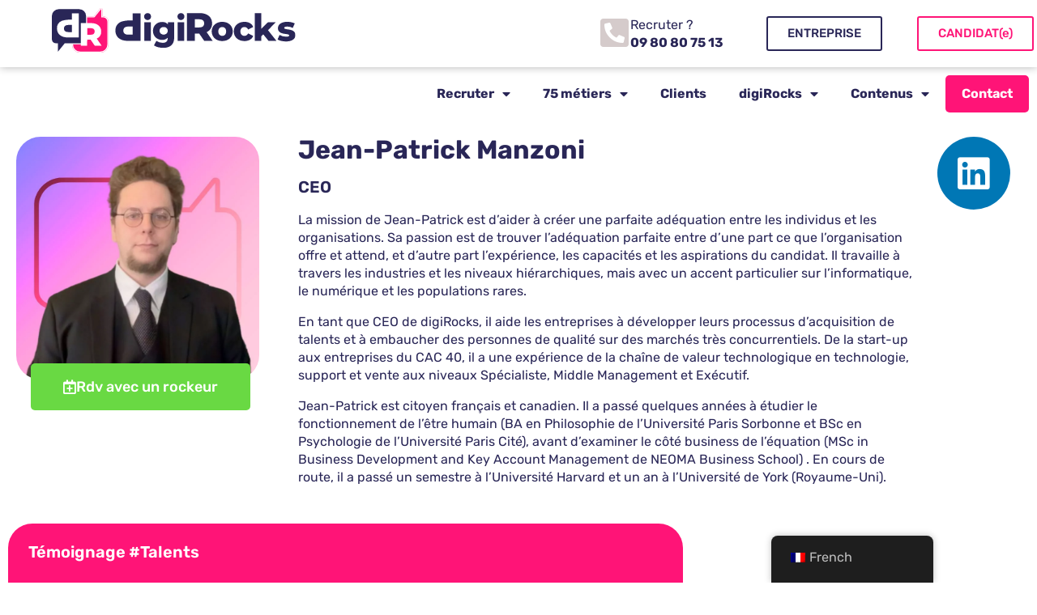

--- FILE ---
content_type: text/html; charset=UTF-8
request_url: https://www.digirocks.fr/rockers/jean-patrick-manzoni/
body_size: 22940
content:
<!DOCTYPE html>
<html lang="fr-FR" prefix="og: https://ogp.me/ns#">
<head>
	<meta charset="UTF-8">
	<meta name="viewport" content="width=device-width, initial-scale=1.0, viewport-fit=cover" />			<style>img:is([sizes="auto" i], [sizes^="auto," i]) { contain-intrinsic-size: 3000px 1500px }</style>
	
<!-- Optimisation des moteurs de recherche par Rank Math PRO - https://rankmath.com/ -->
<title>Jean-Patrick Manzoni - Digirocks</title>
<meta name="description" content="La mission de Jean-Patrick est d’aider à créer une parfaite adéquation entre les individus et les organisations. Sa passion est de trouver l’adéquation"/>
<meta name="robots" content="follow, index, max-snippet:-1, max-video-preview:-1, max-image-preview:large"/>
<link rel="canonical" href="https://www.digirocks.fr/rockers/jean-patrick-manzoni/" />
<meta property="og:locale" content="fr_FR" />
<meta property="og:type" content="article" />
<meta property="og:title" content="Jean-Patrick Manzoni - Digirocks" />
<meta property="og:description" content="La mission de Jean-Patrick est d’aider à créer une parfaite adéquation entre les individus et les organisations. Sa passion est de trouver l’adéquation" />
<meta property="og:url" content="https://www.digirocks.fr/rockers/jean-patrick-manzoni/" />
<meta property="og:site_name" content="Digirocks recrutement de professionnels du digital et IT" />
<meta property="og:updated_time" content="2024-04-03T12:05:08+00:00" />
<meta property="og:image" content="https://www.digirocks.fr/wp-content/uploads/2024/04/Photo-JPM-jpg.webp" />
<meta property="og:image:secure_url" content="https://www.digirocks.fr/wp-content/uploads/2024/04/Photo-JPM-jpg.webp" />
<meta property="og:image:width" content="800" />
<meta property="og:image:height" content="800" />
<meta property="og:image:alt" content="Jean-Patrick Manzoni" />
<meta property="og:image:type" content="image/jpeg" />
<meta property="article:published_time" content="2023-04-23T21:50:03+00:00" />
<meta property="article:modified_time" content="2024-04-03T12:05:08+00:00" />
<meta property="og:video" content="https://www.youtube.com/embed/XHOmBV4js_E" />
<meta property="video:duration" content="16" />
<meta property="og:video" content="https://www.youtube.com/embed/qRB2dVRiwOI" />
<meta property="video:duration" content="87" />
<meta property="ya:ovs:upload_date" content="2019-01-23T01:41:21-08:00" />
<meta property="ya:ovs:allow_embed" content="true" />
<meta name="twitter:card" content="summary_large_image" />
<meta name="twitter:title" content="Jean-Patrick Manzoni - Digirocks" />
<meta name="twitter:description" content="La mission de Jean-Patrick est d’aider à créer une parfaite adéquation entre les individus et les organisations. Sa passion est de trouver l’adéquation" />
<meta name="twitter:image" content="https://www.digirocks.fr/wp-content/uploads/2024/04/Photo-JPM-jpg.webp" />
<meta name="twitter:label1" content="Temps de lecture" />
<meta name="twitter:data1" content="1 minute" />
<script type="application/ld+json" class="rank-math-schema-pro">{"@context":"https://schema.org","@graph":[{"@type":["ProfessionalService","Organization"],"@id":"https://www.digirocks.fr/#organization","name":"Digirocks recrutement de professionnels du digital et IT","url":"https://www.digirocks.fr","logo":{"@type":"ImageObject","@id":"https://www.digirocks.fr/#logo","url":"https://www.digirocks.fr/wp-content/uploads/2023/03/Logo.svg","contentUrl":"https://www.digirocks.fr/wp-content/uploads/2023/03/Logo.svg","caption":"Digirocks recrutement de professionnels du digital et IT","inLanguage":"fr-FR"},"openingHours":["Monday,Tuesday,Wednesday,Thursday,Friday,Saturday,Sunday 09:00-17:00"],"image":{"@id":"https://www.digirocks.fr/#logo"}},{"@type":"WebSite","@id":"https://www.digirocks.fr/#website","url":"https://www.digirocks.fr","name":"Digirocks recrutement de professionnels du digital et IT","alternateName":"#digiRocks - Recrutez Vite et Bien vos #Talents du digital sur votre #JobEnOr","publisher":{"@id":"https://www.digirocks.fr/#organization"},"inLanguage":"fr-FR"},{"@type":"ImageObject","@id":"https://www.digirocks.fr/wp-content/uploads/2024/04/Photo-JPM-jpg.webp","url":"https://www.digirocks.fr/wp-content/uploads/2024/04/Photo-JPM-jpg.webp","width":"200","height":"200","inLanguage":"fr-FR"},{"@type":"BreadcrumbList","@id":"https://www.digirocks.fr/rockers/jean-patrick-manzoni/#breadcrumb","itemListElement":[{"@type":"ListItem","position":"1","item":{"@id":"https://www.digirocks.fr","name":"Accueil"}},{"@type":"ListItem","position":"2","item":{"@id":"https://www.digirocks.fr/rockers/","name":"rockers"}},{"@type":"ListItem","position":"3","item":{"@id":"https://www.digirocks.fr/rockers/jean-patrick-manzoni/","name":"Jean-Patrick Manzoni"}}]},{"@type":"WebPage","@id":"https://www.digirocks.fr/rockers/jean-patrick-manzoni/#webpage","url":"https://www.digirocks.fr/rockers/jean-patrick-manzoni/","name":"Jean-Patrick Manzoni - Digirocks","datePublished":"2023-04-23T21:50:03+00:00","dateModified":"2024-04-03T12:05:08+00:00","isPartOf":{"@id":"https://www.digirocks.fr/#website"},"primaryImageOfPage":{"@id":"https://www.digirocks.fr/wp-content/uploads/2024/04/Photo-JPM-jpg.webp"},"inLanguage":"fr-FR","breadcrumb":{"@id":"https://www.digirocks.fr/rockers/jean-patrick-manzoni/#breadcrumb"}},{"@type":"Person","@id":"https://www.digirocks.fr/auteur/stephane13/","name":"St\u00e9phane MONDESIR","url":"https://www.digirocks.fr/auteur/stephane13/","image":{"@type":"ImageObject","@id":"https://secure.gravatar.com/avatar/f1b3901085bb09a224b18831cd7b0a761bd5932c2ed3c1874e88e8703ca2cdd4?s=96&amp;r=g","url":"https://secure.gravatar.com/avatar/f1b3901085bb09a224b18831cd7b0a761bd5932c2ed3c1874e88e8703ca2cdd4?s=96&amp;r=g","caption":"St\u00e9phane MONDESIR","inLanguage":"fr-FR"},"worksFor":{"@id":"https://www.digirocks.fr/#organization"}},{"headline":"Jean-Patrick Manzoni - Digirocks","description":"La mission de Jean-Patrick est d\u2019aider \u00e0 cr\u00e9er une parfaite ad\u00e9quation entre les individus et les organisations. Sa passion est de trouver l\u2019ad\u00e9quation","datePublished":"2023-04-23T21:50:03+00:00","dateModified":"2024-04-03T12:05:08+00:00","image":{"@id":"https://www.digirocks.fr/wp-content/uploads/2024/04/Photo-JPM-jpg.webp"},"author":{"@id":"https://www.digirocks.fr/auteur/stephane13/","name":"St\u00e9phane MONDESIR"},"@type":"Article","name":"Jean-Patrick Manzoni - Digirocks","@id":"https://www.digirocks.fr/rockers/jean-patrick-manzoni/#schema-5617735","isPartOf":{"@id":"https://www.digirocks.fr/rockers/jean-patrick-manzoni/#webpage"},"publisher":{"@id":"https://www.digirocks.fr/#organization"},"inLanguage":"fr-FR","mainEntityOfPage":{"@id":"https://www.digirocks.fr/rockers/jean-patrick-manzoni/#webpage"}},{"@type":"VideoObject","name":"Video Placeholder","description":"La mission de Jean-Patrick est d\u2019aider \u00e0 cr\u00e9er une parfaite ad\u00e9quation entre les individus et les organisations. Sa passion est de trouver l\u2019ad\u00e9quation","uploadDate":"2019-01-23T01:41:21-08:00","thumbnailUrl":"https://www.digirocks.fr/wp-content/uploads/2023/04/video-placeholder-1.jpg","embedUrl":"https://www.youtube.com/embed/XHOmBV4js_E","duration":"PT0M16S","width":"1280","height":"720","isFamilyFriendly":"True","@id":"https://www.digirocks.fr/rockers/jean-patrick-manzoni/#schema-5617736","isPartOf":{"@id":"https://www.digirocks.fr/rockers/jean-patrick-manzoni/#webpage"},"publisher":{"@id":"https://www.digirocks.fr/#organization"},"inLanguage":"fr-FR","mainEntityOfPage":{"@id":"https://www.digirocks.fr/rockers/jean-patrick-manzoni/#webpage"}},{"@type":"VideoObject","name":"Ameline Le Barzic - CCO - portrait #digiRocks","description":"Ameline Le Barzic - Chief Community Officer @digiRocksPhoto prise lors du digiTour janvier 2023 \u00e0 Paris #digiRocksRecrute","uploadDate":"2023-02-14","embedUrl":"https://www.youtube.com/embed/qRB2dVRiwOI","duration":"PT1M27S","width":"960","height":"720","isFamilyFriendly":"True","@id":"https://www.digirocks.fr/rockers/jean-patrick-manzoni/#schema-6276888","isPartOf":{"@id":"https://www.digirocks.fr/rockers/jean-patrick-manzoni/#webpage"},"publisher":{"@id":"https://www.digirocks.fr/#organization"},"inLanguage":"fr-FR"}]}</script>
<!-- /Extension Rank Math WordPress SEO -->

<link rel="alternate" type="application/rss+xml" title="Digirocks &raquo; Flux" href="https://www.digirocks.fr/feed/" />
<link rel="alternate" type="application/rss+xml" title="Digirocks &raquo; Flux des commentaires" href="https://www.digirocks.fr/comments/feed/" />
<script type="text/javascript">
/* <![CDATA[ */
window._wpemojiSettings = {"baseUrl":"https:\/\/s.w.org\/images\/core\/emoji\/16.0.1\/72x72\/","ext":".png","svgUrl":"https:\/\/s.w.org\/images\/core\/emoji\/16.0.1\/svg\/","svgExt":".svg","source":{"concatemoji":"https:\/\/www.digirocks.fr\/wp-includes\/js\/wp-emoji-release.min.js?ver=6.8.3"}};
/*! This file is auto-generated */
!function(s,n){var o,i,e;function c(e){try{var t={supportTests:e,timestamp:(new Date).valueOf()};sessionStorage.setItem(o,JSON.stringify(t))}catch(e){}}function p(e,t,n){e.clearRect(0,0,e.canvas.width,e.canvas.height),e.fillText(t,0,0);var t=new Uint32Array(e.getImageData(0,0,e.canvas.width,e.canvas.height).data),a=(e.clearRect(0,0,e.canvas.width,e.canvas.height),e.fillText(n,0,0),new Uint32Array(e.getImageData(0,0,e.canvas.width,e.canvas.height).data));return t.every(function(e,t){return e===a[t]})}function u(e,t){e.clearRect(0,0,e.canvas.width,e.canvas.height),e.fillText(t,0,0);for(var n=e.getImageData(16,16,1,1),a=0;a<n.data.length;a++)if(0!==n.data[a])return!1;return!0}function f(e,t,n,a){switch(t){case"flag":return n(e,"\ud83c\udff3\ufe0f\u200d\u26a7\ufe0f","\ud83c\udff3\ufe0f\u200b\u26a7\ufe0f")?!1:!n(e,"\ud83c\udde8\ud83c\uddf6","\ud83c\udde8\u200b\ud83c\uddf6")&&!n(e,"\ud83c\udff4\udb40\udc67\udb40\udc62\udb40\udc65\udb40\udc6e\udb40\udc67\udb40\udc7f","\ud83c\udff4\u200b\udb40\udc67\u200b\udb40\udc62\u200b\udb40\udc65\u200b\udb40\udc6e\u200b\udb40\udc67\u200b\udb40\udc7f");case"emoji":return!a(e,"\ud83e\udedf")}return!1}function g(e,t,n,a){var r="undefined"!=typeof WorkerGlobalScope&&self instanceof WorkerGlobalScope?new OffscreenCanvas(300,150):s.createElement("canvas"),o=r.getContext("2d",{willReadFrequently:!0}),i=(o.textBaseline="top",o.font="600 32px Arial",{});return e.forEach(function(e){i[e]=t(o,e,n,a)}),i}function t(e){var t=s.createElement("script");t.src=e,t.defer=!0,s.head.appendChild(t)}"undefined"!=typeof Promise&&(o="wpEmojiSettingsSupports",i=["flag","emoji"],n.supports={everything:!0,everythingExceptFlag:!0},e=new Promise(function(e){s.addEventListener("DOMContentLoaded",e,{once:!0})}),new Promise(function(t){var n=function(){try{var e=JSON.parse(sessionStorage.getItem(o));if("object"==typeof e&&"number"==typeof e.timestamp&&(new Date).valueOf()<e.timestamp+604800&&"object"==typeof e.supportTests)return e.supportTests}catch(e){}return null}();if(!n){if("undefined"!=typeof Worker&&"undefined"!=typeof OffscreenCanvas&&"undefined"!=typeof URL&&URL.createObjectURL&&"undefined"!=typeof Blob)try{var e="postMessage("+g.toString()+"("+[JSON.stringify(i),f.toString(),p.toString(),u.toString()].join(",")+"));",a=new Blob([e],{type:"text/javascript"}),r=new Worker(URL.createObjectURL(a),{name:"wpTestEmojiSupports"});return void(r.onmessage=function(e){c(n=e.data),r.terminate(),t(n)})}catch(e){}c(n=g(i,f,p,u))}t(n)}).then(function(e){for(var t in e)n.supports[t]=e[t],n.supports.everything=n.supports.everything&&n.supports[t],"flag"!==t&&(n.supports.everythingExceptFlag=n.supports.everythingExceptFlag&&n.supports[t]);n.supports.everythingExceptFlag=n.supports.everythingExceptFlag&&!n.supports.flag,n.DOMReady=!1,n.readyCallback=function(){n.DOMReady=!0}}).then(function(){return e}).then(function(){var e;n.supports.everything||(n.readyCallback(),(e=n.source||{}).concatemoji?t(e.concatemoji):e.wpemoji&&e.twemoji&&(t(e.twemoji),t(e.wpemoji)))}))}((window,document),window._wpemojiSettings);
/* ]]> */
</script>
<style id='wp-emoji-styles-inline-css' type='text/css'>

	img.wp-smiley, img.emoji {
		display: inline !important;
		border: none !important;
		box-shadow: none !important;
		height: 1em !important;
		width: 1em !important;
		margin: 0 0.07em !important;
		vertical-align: -0.1em !important;
		background: none !important;
		padding: 0 !important;
	}
</style>
<style id='classic-theme-styles-inline-css' type='text/css'>
/*! This file is auto-generated */
.wp-block-button__link{color:#fff;background-color:#32373c;border-radius:9999px;box-shadow:none;text-decoration:none;padding:calc(.667em + 2px) calc(1.333em + 2px);font-size:1.125em}.wp-block-file__button{background:#32373c;color:#fff;text-decoration:none}
</style>
<style id='global-styles-inline-css' type='text/css'>
:root{--wp--preset--aspect-ratio--square: 1;--wp--preset--aspect-ratio--4-3: 4/3;--wp--preset--aspect-ratio--3-4: 3/4;--wp--preset--aspect-ratio--3-2: 3/2;--wp--preset--aspect-ratio--2-3: 2/3;--wp--preset--aspect-ratio--16-9: 16/9;--wp--preset--aspect-ratio--9-16: 9/16;--wp--preset--color--black: #000000;--wp--preset--color--cyan-bluish-gray: #abb8c3;--wp--preset--color--white: #ffffff;--wp--preset--color--pale-pink: #f78da7;--wp--preset--color--vivid-red: #cf2e2e;--wp--preset--color--luminous-vivid-orange: #ff6900;--wp--preset--color--luminous-vivid-amber: #fcb900;--wp--preset--color--light-green-cyan: #7bdcb5;--wp--preset--color--vivid-green-cyan: #00d084;--wp--preset--color--pale-cyan-blue: #8ed1fc;--wp--preset--color--vivid-cyan-blue: #0693e3;--wp--preset--color--vivid-purple: #9b51e0;--wp--preset--gradient--vivid-cyan-blue-to-vivid-purple: linear-gradient(135deg,rgba(6,147,227,1) 0%,rgb(155,81,224) 100%);--wp--preset--gradient--light-green-cyan-to-vivid-green-cyan: linear-gradient(135deg,rgb(122,220,180) 0%,rgb(0,208,130) 100%);--wp--preset--gradient--luminous-vivid-amber-to-luminous-vivid-orange: linear-gradient(135deg,rgba(252,185,0,1) 0%,rgba(255,105,0,1) 100%);--wp--preset--gradient--luminous-vivid-orange-to-vivid-red: linear-gradient(135deg,rgba(255,105,0,1) 0%,rgb(207,46,46) 100%);--wp--preset--gradient--very-light-gray-to-cyan-bluish-gray: linear-gradient(135deg,rgb(238,238,238) 0%,rgb(169,184,195) 100%);--wp--preset--gradient--cool-to-warm-spectrum: linear-gradient(135deg,rgb(74,234,220) 0%,rgb(151,120,209) 20%,rgb(207,42,186) 40%,rgb(238,44,130) 60%,rgb(251,105,98) 80%,rgb(254,248,76) 100%);--wp--preset--gradient--blush-light-purple: linear-gradient(135deg,rgb(255,206,236) 0%,rgb(152,150,240) 100%);--wp--preset--gradient--blush-bordeaux: linear-gradient(135deg,rgb(254,205,165) 0%,rgb(254,45,45) 50%,rgb(107,0,62) 100%);--wp--preset--gradient--luminous-dusk: linear-gradient(135deg,rgb(255,203,112) 0%,rgb(199,81,192) 50%,rgb(65,88,208) 100%);--wp--preset--gradient--pale-ocean: linear-gradient(135deg,rgb(255,245,203) 0%,rgb(182,227,212) 50%,rgb(51,167,181) 100%);--wp--preset--gradient--electric-grass: linear-gradient(135deg,rgb(202,248,128) 0%,rgb(113,206,126) 100%);--wp--preset--gradient--midnight: linear-gradient(135deg,rgb(2,3,129) 0%,rgb(40,116,252) 100%);--wp--preset--font-size--small: 13px;--wp--preset--font-size--medium: 20px;--wp--preset--font-size--large: 36px;--wp--preset--font-size--x-large: 42px;--wp--preset--spacing--20: 0.44rem;--wp--preset--spacing--30: 0.67rem;--wp--preset--spacing--40: 1rem;--wp--preset--spacing--50: 1.5rem;--wp--preset--spacing--60: 2.25rem;--wp--preset--spacing--70: 3.38rem;--wp--preset--spacing--80: 5.06rem;--wp--preset--shadow--natural: 6px 6px 9px rgba(0, 0, 0, 0.2);--wp--preset--shadow--deep: 12px 12px 50px rgba(0, 0, 0, 0.4);--wp--preset--shadow--sharp: 6px 6px 0px rgba(0, 0, 0, 0.2);--wp--preset--shadow--outlined: 6px 6px 0px -3px rgba(255, 255, 255, 1), 6px 6px rgba(0, 0, 0, 1);--wp--preset--shadow--crisp: 6px 6px 0px rgba(0, 0, 0, 1);}:where(.is-layout-flex){gap: 0.5em;}:where(.is-layout-grid){gap: 0.5em;}body .is-layout-flex{display: flex;}.is-layout-flex{flex-wrap: wrap;align-items: center;}.is-layout-flex > :is(*, div){margin: 0;}body .is-layout-grid{display: grid;}.is-layout-grid > :is(*, div){margin: 0;}:where(.wp-block-columns.is-layout-flex){gap: 2em;}:where(.wp-block-columns.is-layout-grid){gap: 2em;}:where(.wp-block-post-template.is-layout-flex){gap: 1.25em;}:where(.wp-block-post-template.is-layout-grid){gap: 1.25em;}.has-black-color{color: var(--wp--preset--color--black) !important;}.has-cyan-bluish-gray-color{color: var(--wp--preset--color--cyan-bluish-gray) !important;}.has-white-color{color: var(--wp--preset--color--white) !important;}.has-pale-pink-color{color: var(--wp--preset--color--pale-pink) !important;}.has-vivid-red-color{color: var(--wp--preset--color--vivid-red) !important;}.has-luminous-vivid-orange-color{color: var(--wp--preset--color--luminous-vivid-orange) !important;}.has-luminous-vivid-amber-color{color: var(--wp--preset--color--luminous-vivid-amber) !important;}.has-light-green-cyan-color{color: var(--wp--preset--color--light-green-cyan) !important;}.has-vivid-green-cyan-color{color: var(--wp--preset--color--vivid-green-cyan) !important;}.has-pale-cyan-blue-color{color: var(--wp--preset--color--pale-cyan-blue) !important;}.has-vivid-cyan-blue-color{color: var(--wp--preset--color--vivid-cyan-blue) !important;}.has-vivid-purple-color{color: var(--wp--preset--color--vivid-purple) !important;}.has-black-background-color{background-color: var(--wp--preset--color--black) !important;}.has-cyan-bluish-gray-background-color{background-color: var(--wp--preset--color--cyan-bluish-gray) !important;}.has-white-background-color{background-color: var(--wp--preset--color--white) !important;}.has-pale-pink-background-color{background-color: var(--wp--preset--color--pale-pink) !important;}.has-vivid-red-background-color{background-color: var(--wp--preset--color--vivid-red) !important;}.has-luminous-vivid-orange-background-color{background-color: var(--wp--preset--color--luminous-vivid-orange) !important;}.has-luminous-vivid-amber-background-color{background-color: var(--wp--preset--color--luminous-vivid-amber) !important;}.has-light-green-cyan-background-color{background-color: var(--wp--preset--color--light-green-cyan) !important;}.has-vivid-green-cyan-background-color{background-color: var(--wp--preset--color--vivid-green-cyan) !important;}.has-pale-cyan-blue-background-color{background-color: var(--wp--preset--color--pale-cyan-blue) !important;}.has-vivid-cyan-blue-background-color{background-color: var(--wp--preset--color--vivid-cyan-blue) !important;}.has-vivid-purple-background-color{background-color: var(--wp--preset--color--vivid-purple) !important;}.has-black-border-color{border-color: var(--wp--preset--color--black) !important;}.has-cyan-bluish-gray-border-color{border-color: var(--wp--preset--color--cyan-bluish-gray) !important;}.has-white-border-color{border-color: var(--wp--preset--color--white) !important;}.has-pale-pink-border-color{border-color: var(--wp--preset--color--pale-pink) !important;}.has-vivid-red-border-color{border-color: var(--wp--preset--color--vivid-red) !important;}.has-luminous-vivid-orange-border-color{border-color: var(--wp--preset--color--luminous-vivid-orange) !important;}.has-luminous-vivid-amber-border-color{border-color: var(--wp--preset--color--luminous-vivid-amber) !important;}.has-light-green-cyan-border-color{border-color: var(--wp--preset--color--light-green-cyan) !important;}.has-vivid-green-cyan-border-color{border-color: var(--wp--preset--color--vivid-green-cyan) !important;}.has-pale-cyan-blue-border-color{border-color: var(--wp--preset--color--pale-cyan-blue) !important;}.has-vivid-cyan-blue-border-color{border-color: var(--wp--preset--color--vivid-cyan-blue) !important;}.has-vivid-purple-border-color{border-color: var(--wp--preset--color--vivid-purple) !important;}.has-vivid-cyan-blue-to-vivid-purple-gradient-background{background: var(--wp--preset--gradient--vivid-cyan-blue-to-vivid-purple) !important;}.has-light-green-cyan-to-vivid-green-cyan-gradient-background{background: var(--wp--preset--gradient--light-green-cyan-to-vivid-green-cyan) !important;}.has-luminous-vivid-amber-to-luminous-vivid-orange-gradient-background{background: var(--wp--preset--gradient--luminous-vivid-amber-to-luminous-vivid-orange) !important;}.has-luminous-vivid-orange-to-vivid-red-gradient-background{background: var(--wp--preset--gradient--luminous-vivid-orange-to-vivid-red) !important;}.has-very-light-gray-to-cyan-bluish-gray-gradient-background{background: var(--wp--preset--gradient--very-light-gray-to-cyan-bluish-gray) !important;}.has-cool-to-warm-spectrum-gradient-background{background: var(--wp--preset--gradient--cool-to-warm-spectrum) !important;}.has-blush-light-purple-gradient-background{background: var(--wp--preset--gradient--blush-light-purple) !important;}.has-blush-bordeaux-gradient-background{background: var(--wp--preset--gradient--blush-bordeaux) !important;}.has-luminous-dusk-gradient-background{background: var(--wp--preset--gradient--luminous-dusk) !important;}.has-pale-ocean-gradient-background{background: var(--wp--preset--gradient--pale-ocean) !important;}.has-electric-grass-gradient-background{background: var(--wp--preset--gradient--electric-grass) !important;}.has-midnight-gradient-background{background: var(--wp--preset--gradient--midnight) !important;}.has-small-font-size{font-size: var(--wp--preset--font-size--small) !important;}.has-medium-font-size{font-size: var(--wp--preset--font-size--medium) !important;}.has-large-font-size{font-size: var(--wp--preset--font-size--large) !important;}.has-x-large-font-size{font-size: var(--wp--preset--font-size--x-large) !important;}
:where(.wp-block-post-template.is-layout-flex){gap: 1.25em;}:where(.wp-block-post-template.is-layout-grid){gap: 1.25em;}
:where(.wp-block-columns.is-layout-flex){gap: 2em;}:where(.wp-block-columns.is-layout-grid){gap: 2em;}
:root :where(.wp-block-pullquote){font-size: 1.5em;line-height: 1.6;}
</style>
<link rel='stylesheet' id='responsive-lightbox-swipebox-css' href='https://www.digirocks.fr/wp-content/plugins/responsive-lightbox/assets/swipebox/swipebox.min.css?ver=1.5.2' type='text/css' media='all' />
<link rel='stylesheet' id='searchandfilter-css' href='https://www.digirocks.fr/wp-content/plugins/search-filter/style.css?ver=1' type='text/css' media='all' />
<style id='wpgb-head-inline-css' type='text/css'>
.wp-grid-builder:not(.wpgb-template),.wpgb-facet{opacity:0.01}.wpgb-facet fieldset{margin:0;padding:0;border:none;outline:none;box-shadow:none}.wpgb-facet fieldset:last-child{margin-bottom:40px;}.wpgb-facet fieldset legend.wpgb-sr-only{height:1px;width:1px}
</style>
<link rel='stylesheet' id='trp-floater-language-switcher-style-css' href='https://www.digirocks.fr/wp-content/plugins/translatepress-multilingual/assets/css/trp-floater-language-switcher.css?ver=3.0.4' type='text/css' media='all' />
<link rel='stylesheet' id='trp-language-switcher-style-css' href='https://www.digirocks.fr/wp-content/plugins/translatepress-multilingual/assets/css/trp-language-switcher.css?ver=3.0.4' type='text/css' media='all' />
<link rel='stylesheet' id='font-awesome-css' href='https://www.digirocks.fr/wp-content/themes/jobhunt/assets/vendors/fontawesome/css/all.min.css?ver=5.12.0' type='text/css' media='all' />
<link rel='stylesheet' id='line-awesome-css' href='https://www.digirocks.fr/wp-content/themes/jobhunt/assets/vendors/line-awesome/css/line-awesome.min.css?ver=1.3.0' type='text/css' media='all' />
<link rel='stylesheet' id='animate-css' href='https://www.digirocks.fr/wp-content/themes/jobhunt/assets/vendors/animate.css/animate.min.css?ver=3.7.2' type='text/css' media='all' />
<link rel='stylesheet' id='jobhunt-style-css' href='https://www.digirocks.fr/wp-content/themes/jobhunt/style.css?ver=1.2.13' type='text/css' media='all' />
<link rel='stylesheet' id='jobhunt-color-css' href='https://www.digirocks.fr/wp-content/themes/jobhunt/assets/css/colors/pink-purple.css?ver=1.2.13' type='text/css' media='all' />
<link rel='stylesheet' id='google-font-quicksand-montserrat-varela-css' href='https://www.digirocks.fr/wp-content/uploads/fonts/664bed4f460345ce6520525473fc503a/font.css?v=1757071775' type='text/css' media='all' />
<link rel='stylesheet' id='elementor-frontend-css' href='https://www.digirocks.fr/wp-content/plugins/elementor/assets/css/frontend.min.css?ver=3.33.2' type='text/css' media='all' />
<link rel='stylesheet' id='widget-nav-menu-css' href='https://www.digirocks.fr/wp-content/plugins/elementor-pro/assets/css/widget-nav-menu.min.css?ver=3.33.1' type='text/css' media='all' />
<link rel='stylesheet' id='e-popup-css' href='https://www.digirocks.fr/wp-content/plugins/elementor-pro/assets/css/conditionals/popup.min.css?ver=3.33.1' type='text/css' media='all' />
<link rel='stylesheet' id='widget-heading-css' href='https://www.digirocks.fr/wp-content/plugins/elementor/assets/css/widget-heading.min.css?ver=3.33.2' type='text/css' media='all' />
<link rel='stylesheet' id='widget-divider-css' href='https://www.digirocks.fr/wp-content/plugins/elementor/assets/css/widget-divider.min.css?ver=3.33.2' type='text/css' media='all' />
<link rel='stylesheet' id='widget-form-css' href='https://www.digirocks.fr/wp-content/plugins/elementor-pro/assets/css/widget-form.min.css?ver=3.33.1' type='text/css' media='all' />
<link rel='stylesheet' id='e-animation-slideInDown-css' href='https://www.digirocks.fr/wp-content/plugins/elementor/assets/lib/animations/styles/slideInDown.min.css?ver=3.33.2' type='text/css' media='all' />
<link rel='stylesheet' id='widget-image-css' href='https://www.digirocks.fr/wp-content/plugins/elementor/assets/css/widget-image.min.css?ver=3.33.2' type='text/css' media='all' />
<link rel='stylesheet' id='widget-icon-box-css' href='https://www.digirocks.fr/wp-content/plugins/elementor/assets/css/widget-icon-box.min.css?ver=3.33.2' type='text/css' media='all' />
<link rel='stylesheet' id='e-sticky-css' href='https://www.digirocks.fr/wp-content/plugins/elementor-pro/assets/css/modules/sticky.min.css?ver=3.33.1' type='text/css' media='all' />
<link rel='stylesheet' id='elementor-icons-css' href='https://www.digirocks.fr/wp-content/plugins/elementor/assets/lib/eicons/css/elementor-icons.min.css?ver=5.44.0' type='text/css' media='all' />
<link rel='stylesheet' id='elementor-post-381-css' href='https://www.digirocks.fr/wp-content/uploads/elementor/css/post-381.css?ver=1764133693' type='text/css' media='all' />
<link rel='stylesheet' id='wpjmc-main-stylesheet-css' href='https://www.digirocks.fr/wp-content/plugins/wp-job-manager/assets/dist/css/frontend.css?ver=2.6' type='text/css' media='all' />
<link rel='stylesheet' id='widget-social-icons-css' href='https://www.digirocks.fr/wp-content/plugins/elementor/assets/css/widget-social-icons.min.css?ver=3.33.2' type='text/css' media='all' />
<link rel='stylesheet' id='e-apple-webkit-css' href='https://www.digirocks.fr/wp-content/plugins/elementor/assets/css/conditionals/apple-webkit.min.css?ver=3.33.2' type='text/css' media='all' />
<link rel='stylesheet' id='e-animation-fadeInUp-css' href='https://www.digirocks.fr/wp-content/plugins/elementor/assets/lib/animations/styles/fadeInUp.min.css?ver=3.33.2' type='text/css' media='all' />
<link rel='stylesheet' id='swiper-css' href='https://www.digirocks.fr/wp-content/plugins/elementor/assets/lib/swiper/v8/css/swiper.min.css?ver=8.4.5' type='text/css' media='all' />
<link rel='stylesheet' id='e-swiper-css' href='https://www.digirocks.fr/wp-content/plugins/elementor/assets/css/conditionals/e-swiper.min.css?ver=3.33.2' type='text/css' media='all' />
<link rel='stylesheet' id='widget-slides-css' href='https://www.digirocks.fr/wp-content/plugins/elementor-pro/assets/css/widget-slides.min.css?ver=3.33.1' type='text/css' media='all' />
<link rel='stylesheet' id='widget-loop-common-css' href='https://www.digirocks.fr/wp-content/plugins/elementor-pro/assets/css/widget-loop-common.min.css?ver=3.33.1' type='text/css' media='all' />
<link rel='stylesheet' id='widget-loop-grid-css' href='https://www.digirocks.fr/wp-content/plugins/elementor-pro/assets/css/widget-loop-grid.min.css?ver=3.33.1' type='text/css' media='all' />
<link rel='stylesheet' id='widget-posts-css' href='https://www.digirocks.fr/wp-content/plugins/elementor-pro/assets/css/widget-posts.min.css?ver=3.33.1' type='text/css' media='all' />
<link rel='stylesheet' id='elementor-post-9321-css' href='https://www.digirocks.fr/wp-content/uploads/elementor/css/post-9321.css?ver=1764147865' type='text/css' media='all' />
<link rel='stylesheet' id='elementor-post-56137-css' href='https://www.digirocks.fr/wp-content/uploads/elementor/css/post-56137.css?ver=1764133693' type='text/css' media='all' />
<link rel='stylesheet' id='elementor-post-28708-css' href='https://www.digirocks.fr/wp-content/uploads/elementor/css/post-28708.css?ver=1764133693' type='text/css' media='all' />
<link rel='stylesheet' id='elementor-post-28692-css' href='https://www.digirocks.fr/wp-content/uploads/elementor/css/post-28692.css?ver=1764133693' type='text/css' media='all' />
<link rel='stylesheet' id='elementor-post-56131-css' href='https://www.digirocks.fr/wp-content/uploads/elementor/css/post-56131.css?ver=1764133693' type='text/css' media='all' />
<link rel='stylesheet' id='elementor-post-821-css' href='https://www.digirocks.fr/wp-content/uploads/elementor/css/post-821.css?ver=1764133693' type='text/css' media='all' />
<link rel='stylesheet' id='jobhunt-child-style-css' href='https://www.digirocks.fr/wp-content/themes/jobhunt-child/style.css?ver=1.2.13' type='text/css' media='all' />
<link rel='stylesheet' id='glossary-hint-css' href='https://www.digirocks.fr/wp-content/plugins/glossary-by-codeat-premium/assets/css/tooltip-classic.css?ver=2.1.33' type='text/css' media='all' />
<link rel='stylesheet' id='elementor-gf-local-rubik-css' href='https://www.digirocks.fr/wp-content/uploads/elementor/google-fonts/css/rubik.css?ver=1742274588' type='text/css' media='all' />
<link rel='stylesheet' id='elementor-gf-local-archivo-css' href='https://www.digirocks.fr/wp-content/uploads/elementor/google-fonts/css/archivo.css?ver=1742274592' type='text/css' media='all' />
<link rel='stylesheet' id='elementor-gf-local-chivo-css' href='https://www.digirocks.fr/wp-content/uploads/elementor/google-fonts/css/chivo.css?ver=1742274596' type='text/css' media='all' />
<link rel='stylesheet' id='elementor-icons-shared-0-css' href='https://www.digirocks.fr/wp-content/plugins/elementor/assets/lib/font-awesome/css/fontawesome.min.css?ver=5.15.3' type='text/css' media='all' />
<link rel='stylesheet' id='elementor-icons-fa-regular-css' href='https://www.digirocks.fr/wp-content/plugins/elementor/assets/lib/font-awesome/css/regular.min.css?ver=5.15.3' type='text/css' media='all' />
<link rel='stylesheet' id='elementor-icons-fa-brands-css' href='https://www.digirocks.fr/wp-content/plugins/elementor/assets/lib/font-awesome/css/brands.min.css?ver=5.15.3' type='text/css' media='all' />
<link rel='stylesheet' id='elementor-icons-fa-solid-css' href='https://www.digirocks.fr/wp-content/plugins/elementor/assets/lib/font-awesome/css/solid.min.css?ver=5.15.3' type='text/css' media='all' />
<script type="text/javascript" src="https://www.digirocks.fr/wp-includes/js/jquery/jquery.min.js?ver=3.7.1" id="jquery-core-js"></script>
<script type="text/javascript" src="https://www.digirocks.fr/wp-includes/js/jquery/jquery-migrate.min.js?ver=3.4.1" id="jquery-migrate-js"></script>
<script type="text/javascript" src="https://www.digirocks.fr/wp-content/plugins/responsive-lightbox/assets/swipebox/jquery.swipebox.min.js?ver=1.5.2" id="responsive-lightbox-swipebox-js"></script>
<script type="text/javascript" src="https://www.digirocks.fr/wp-includes/js/underscore.min.js?ver=1.13.7" id="underscore-js"></script>
<script type="text/javascript" src="https://www.digirocks.fr/wp-content/plugins/responsive-lightbox/assets/infinitescroll/infinite-scroll.pkgd.min.js?ver=4.0.1" id="responsive-lightbox-infinite-scroll-js"></script>
<script type="text/javascript" id="responsive-lightbox-js-before">
/* <![CDATA[ */
var rlArgs = {"script":"swipebox","selector":"lightbox","customEvents":"","activeGalleries":true,"animation":true,"hideCloseButtonOnMobile":false,"removeBarsOnMobile":false,"hideBars":true,"hideBarsDelay":5000,"videoMaxWidth":1080,"useSVG":true,"loopAtEnd":false,"woocommerce_gallery":false,"ajaxurl":"https:\/\/www.digirocks.fr\/wp-admin\/admin-ajax.php","nonce":"1f62e75e6b","preview":false,"postId":9321,"scriptExtension":false};
/* ]]> */
</script>
<script type="text/javascript" src="https://www.digirocks.fr/wp-content/plugins/responsive-lightbox/js/front.js?ver=2.5.4" id="responsive-lightbox-js"></script>
<script type="text/javascript" src="https://www.digirocks.fr/wp-content/plugins/sticky-menu-or-anything-on-scroll/assets/js/jq-sticky-anything.min.js?ver=2.1.1" id="stickyAnythingLib-js"></script>
<link rel="https://api.w.org/" href="https://www.digirocks.fr/wp-json/" /><link rel="alternate" title="JSON" type="application/json" href="https://www.digirocks.fr/wp-json/wp/v2/pages/9321" /><link rel="EditURI" type="application/rsd+xml" title="RSD" href="https://www.digirocks.fr/xmlrpc.php?rsd" />
<meta name="generator" content="WordPress 6.8.3" />
<link rel='shortlink' href='https://www.digirocks.fr/?p=9321' />
<link rel="alternate" title="oEmbed (JSON)" type="application/json+oembed" href="https://www.digirocks.fr/wp-json/oembed/1.0/embed?url=https%3A%2F%2Fwww.digirocks.fr%2Frockers%2Fjean-patrick-manzoni%2F" />
<link rel="alternate" title="oEmbed (XML)" type="text/xml+oembed" href="https://www.digirocks.fr/wp-json/oembed/1.0/embed?url=https%3A%2F%2Fwww.digirocks.fr%2Frockers%2Fjean-patrick-manzoni%2F&#038;format=xml" />
<meta name="generator" content="Redux 4.5.9" /><meta name="generator" content="performance-lab 4.0.0; plugins: ">
<meta name="ti-site-data" content="eyJyIjoiMTowITc6MCEzMDowIiwibyI6Imh0dHBzOlwvXC93d3cuZGlnaXJvY2tzLmZyXC93cC1hZG1pblwvYWRtaW4tYWpheC5waHA/YWN0aW9uPXRpX29ubGluZV91c2Vyc19nb29nbGUmYW1wO3A9JTJGcm9ja2VycyUyRmplYW4tcGF0cmljay1tYW56b25pJTJGJmFtcDtfd3Bub25jZT05MWE2NmQzYjNjIn0=" /><noscript><style>.wp-grid-builder .wpgb-card.wpgb-card-hidden .wpgb-card-wrapper{opacity:1!important;visibility:visible!important;transform:none!important}.wpgb-facet {opacity:1!important;pointer-events:auto!important}.wpgb-facet *:not(.wpgb-pagination-facet){display:none}</style></noscript><link rel="alternate" hreflang="fr-FR" href="https://www.digirocks.fr/rockers/jean-patrick-manzoni/"/>
<link rel="alternate" hreflang="en-US" href="https://www.digirocks.fr/en/rockers/jean-patrick-manzoni/"/>
<link rel="alternate" hreflang="fr" href="https://www.digirocks.fr/rockers/jean-patrick-manzoni/"/>
<link rel="alternate" hreflang="en" href="https://www.digirocks.fr/en/rockers/jean-patrick-manzoni/"/>
<meta name="generator" content="Elementor 3.33.2; features: additional_custom_breakpoints; settings: css_print_method-external, google_font-enabled, font_display-swap">
<!-- Google Tag Manager -->
<script>(function(w,d,s,l,i){w[l]=w[l]||[];w[l].push({'gtm.start':
new Date().getTime(),event:'gtm.js'});var f=d.getElementsByTagName(s)[0],
j=d.createElement(s),dl=l!='dataLayer'?'&l='+l:'';j.async=true;j.src=
'https://www.googletagmanager.com/gtm.js?id='+i+dl;f.parentNode.insertBefore(j,f);
})(window,document,'script','dataLayer','GTM-WZ8ZB85');</script>
<!-- End Google Tag Manager -->
<script async defer src="https://get.smart-data-systems.com/gq?site_id=3040767389"></script>
<link rel="preconnect" href="//code.tidio.co">			<style>
				.e-con.e-parent:nth-of-type(n+4):not(.e-lazyloaded):not(.e-no-lazyload),
				.e-con.e-parent:nth-of-type(n+4):not(.e-lazyloaded):not(.e-no-lazyload) * {
					background-image: none !important;
				}
				@media screen and (max-height: 1024px) {
					.e-con.e-parent:nth-of-type(n+3):not(.e-lazyloaded):not(.e-no-lazyload),
					.e-con.e-parent:nth-of-type(n+3):not(.e-lazyloaded):not(.e-no-lazyload) * {
						background-image: none !important;
					}
				}
				@media screen and (max-height: 640px) {
					.e-con.e-parent:nth-of-type(n+2):not(.e-lazyloaded):not(.e-no-lazyload),
					.e-con.e-parent:nth-of-type(n+2):not(.e-lazyloaded):not(.e-no-lazyload) * {
						background-image: none !important;
					}
				}
			</style>
			<script type="text/javascript" id="google_gtagjs" src="https://www.googletagmanager.com/gtag/js?id=G-GCTS5SG1CH" async="async"></script>
<script type="text/javascript" id="google_gtagjs-inline">
/* <![CDATA[ */
window.dataLayer = window.dataLayer || [];function gtag(){dataLayer.push(arguments);}gtag('js', new Date());gtag('config', 'G-GCTS5SG1CH', {} );
/* ]]> */
</script>
<link rel="icon" href="https://www.digirocks.fr/wp-content/uploads/2023/03/favicon-150x150.png" sizes="32x32" />
<link rel="icon" href="https://www.digirocks.fr/wp-content/uploads/2023/03/favicon-300x300.png" sizes="192x192" />
<link rel="apple-touch-icon" href="https://www.digirocks.fr/wp-content/uploads/2023/03/favicon-300x300.png" />
<meta name="msapplication-TileImage" content="https://www.digirocks.fr/wp-content/uploads/2023/03/favicon-300x300.png" />
</head>
<body class="wp-singular page-template-default page page-id-9321 page-child parent-pageid-9286 wp-custom-logo wp-theme-jobhunt wp-child-theme-jobhunt-child translatepress-fr_FR group-blog no-wc-breadcrumb  wpjm-activated chasse-a-lemploi-enfant elementor-default elementor-kit-381 elementor-page elementor-page-9321 elementor-page-7597">
<!-- Google Tag Manager (noscript) -->
<noscript><iframe src="https://www.googletagmanager.com/ns.html?id=GTM-WZ8ZB85"
height="0" width="0" style="display:none;visibility:hidden"></iframe></noscript>
<!-- End Google Tag Manager (noscript) -->

		<header data-elementor-type="header" data-elementor-id="56131" class="elementor elementor-56131 elementor-location-header" data-elementor-post-type="elementor_library">
					<section class="elementor-section elementor-top-section elementor-element elementor-element-70e547b5 elementor-hidden-tablet elementor-hidden-mobile elementor-section-boxed elementor-section-height-default elementor-section-height-default" data-id="70e547b5" data-element_type="section" data-settings="{&quot;background_background&quot;:&quot;classic&quot;,&quot;sticky&quot;:&quot;top&quot;,&quot;sticky_effects_offset&quot;:150,&quot;sticky_on&quot;:[&quot;desktop&quot;,&quot;tablet&quot;,&quot;mobile&quot;],&quot;sticky_offset&quot;:0,&quot;sticky_anchor_link_offset&quot;:0}">
						<div class="elementor-container elementor-column-gap-default">
					<div class="elementor-column elementor-col-33 elementor-top-column elementor-element elementor-element-6c961b12" data-id="6c961b12" data-element_type="column">
			<div class="elementor-widget-wrap elementor-element-populated">
						<div class="elementor-element elementor-element-65e2b891 elementor-widget elementor-widget-image" data-id="65e2b891" data-element_type="widget" data-widget_type="image.default">
				<div class="elementor-widget-container">
																<a href="/">
							<img width="434" height="79" src="https://www.digirocks.fr/wp-content/uploads/2023/03/Logo.svg" class="attachment-full size-full wp-image-741" alt="" />								</a>
															</div>
				</div>
					</div>
		</div>
				<div class="elementor-column elementor-col-33 elementor-top-column elementor-element elementor-element-22ccc259" data-id="22ccc259" data-element_type="column">
			<div class="elementor-widget-wrap elementor-element-populated">
						<div class="elementor-element elementor-element-264fefa2 elementor-position-left elementor-widget__width-auto elementor-mobile-position-left elementor-hidden-mobile elementor-view-default elementor-widget elementor-widget-icon-box" data-id="264fefa2" data-element_type="widget" data-widget_type="icon-box.default">
				<div class="elementor-widget-container">
							<div class="elementor-icon-box-wrapper">

						<div class="elementor-icon-box-icon">
				<span  class="elementor-icon">
				<i aria-hidden="true" class="fas fa-phone-square-alt"></i>				</span>
			</div>
			
						<div class="elementor-icon-box-content">

									<div class="elementor-icon-box-title">
						<span  >
							Recruter ?						</span>
					</div>
				
									<p class="elementor-icon-box-description">
						09 80 80 75 13					</p>
				
			</div>
			
		</div>
						</div>
				</div>
					</div>
		</div>
				<div class="elementor-column elementor-col-33 elementor-top-column elementor-element elementor-element-2f4b4322" data-id="2f4b4322" data-element_type="column">
			<div class="elementor-widget-wrap elementor-element-populated">
						<section class="elementor-section elementor-inner-section elementor-element elementor-element-62423006 elementor-section-boxed elementor-section-height-default elementor-section-height-default" data-id="62423006" data-element_type="section">
						<div class="elementor-container elementor-column-gap-default">
					<div class="elementor-column elementor-col-50 elementor-inner-column elementor-element elementor-element-7a26795e" data-id="7a26795e" data-element_type="column">
			<div class="elementor-widget-wrap elementor-element-populated">
						<div class="elementor-element elementor-element-32f92391 elementor-align-center elementor-mobile-align-left elementor-widget-mobile__width-initial btTalents elementor-widget elementor-widget-button" data-id="32f92391" data-element_type="widget" data-widget_type="button.default">
				<div class="elementor-widget-container">
									<div class="elementor-button-wrapper">
					<a class="elementor-button elementor-button-link elementor-size-sm" href="https://matching.digirocks.fr/">
						<span class="elementor-button-content-wrapper">
									<span class="elementor-button-text">ENTREPRISE</span>
					</span>
					</a>
				</div>
								</div>
				</div>
					</div>
		</div>
				<div class="elementor-column elementor-col-50 elementor-inner-column elementor-element elementor-element-18611f42" data-id="18611f42" data-element_type="column">
			<div class="elementor-widget-wrap elementor-element-populated">
						<div class="elementor-element elementor-element-19ed74a1 elementor-align-right elementor-widget-mobile__width-initial elementor-mobile-align-right btOffres elementor-widget__width-initial elementor-widget elementor-widget-button" data-id="19ed74a1" data-element_type="widget" data-widget_type="button.default">
				<div class="elementor-widget-container">
									<div class="elementor-button-wrapper">
					<a class="elementor-button elementor-button-link elementor-size-sm" href="https://www.digirocks.fr/offres-demploi/">
						<span class="elementor-button-content-wrapper">
									<span class="elementor-button-text">CANDIDAT(e)</span>
					</span>
					</a>
				</div>
								</div>
				</div>
					</div>
		</div>
					</div>
		</section>
					</div>
		</div>
					</div>
		</section>
				<section class="elementor-section elementor-top-section elementor-element elementor-element-62278df9 elementor-hidden-desktop elementor-section-boxed elementor-section-height-default elementor-section-height-default" data-id="62278df9" data-element_type="section" data-settings="{&quot;background_background&quot;:&quot;classic&quot;,&quot;sticky&quot;:&quot;top&quot;,&quot;sticky_effects_offset&quot;:150,&quot;sticky_on&quot;:[&quot;desktop&quot;,&quot;tablet&quot;,&quot;mobile&quot;],&quot;sticky_offset&quot;:0,&quot;sticky_anchor_link_offset&quot;:0}">
						<div class="elementor-container elementor-column-gap-default">
					<div class="elementor-column elementor-col-25 elementor-top-column elementor-element elementor-element-7a16df58" data-id="7a16df58" data-element_type="column">
			<div class="elementor-widget-wrap elementor-element-populated">
						<section class="elementor-section elementor-inner-section elementor-element elementor-element-7f591bf6 elementor-section-content-middle elementor-section-boxed elementor-section-height-default elementor-section-height-default" data-id="7f591bf6" data-element_type="section">
						<div class="elementor-container elementor-column-gap-default">
					<div class="elementor-column elementor-col-33 elementor-inner-column elementor-element elementor-element-3d6d7995" data-id="3d6d7995" data-element_type="column">
			<div class="elementor-widget-wrap elementor-element-populated">
						<div class="elementor-element elementor-element-69e63252 elementor-align-right elementor-mobile-align-right elementor-widget-mobile__width-initial btTalents elementor-widget elementor-widget-button" data-id="69e63252" data-element_type="widget" data-widget_type="button.default">
				<div class="elementor-widget-container">
									<div class="elementor-button-wrapper">
					<a class="elementor-button elementor-button-link elementor-size-xs" href="https://matching.digirocks.fr/">
						<span class="elementor-button-content-wrapper">
									<span class="elementor-button-text">Je recrute</span>
					</span>
					</a>
				</div>
								</div>
				</div>
					</div>
		</div>
				<div class="elementor-column elementor-col-33 elementor-inner-column elementor-element elementor-element-76415251" data-id="76415251" data-element_type="column">
			<div class="elementor-widget-wrap elementor-element-populated">
						<div class="elementor-element elementor-element-7d2fdb90 elementor-align-right elementor-widget-mobile__width-initial elementor-mobile-align-right btOffres elementor-widget__width-initial elementor-widget elementor-widget-button" data-id="7d2fdb90" data-element_type="widget" data-widget_type="button.default">
				<div class="elementor-widget-container">
									<div class="elementor-button-wrapper">
					<a class="elementor-button elementor-button-link elementor-size-xs" href="https://www.digirocks.fr/offres-demploi/">
						<span class="elementor-button-content-wrapper">
									<span class="elementor-button-text">Je postule</span>
					</span>
					</a>
				</div>
								</div>
				</div>
					</div>
		</div>
				<div class="elementor-column elementor-col-33 elementor-inner-column elementor-element elementor-element-986f458" data-id="986f458" data-element_type="column">
			<div class="elementor-widget-wrap elementor-element-populated">
						<div class="elementor-element elementor-element-eebb1ce elementor-mobile-align-right elementor-widget-mobile__width-initial e-transform elementor-hidden-desktop elementor-widget elementor-widget-button" data-id="eebb1ce" data-element_type="widget" data-settings="{&quot;_transform_translateX_effect_mobile&quot;:{&quot;unit&quot;:&quot;px&quot;,&quot;size&quot;:-4,&quot;sizes&quot;:[]},&quot;_transform_translateY_effect_mobile&quot;:{&quot;unit&quot;:&quot;px&quot;,&quot;size&quot;:3,&quot;sizes&quot;:[]},&quot;_transform_translateX_effect&quot;:{&quot;unit&quot;:&quot;px&quot;,&quot;size&quot;:&quot;&quot;,&quot;sizes&quot;:[]},&quot;_transform_translateX_effect_tablet&quot;:{&quot;unit&quot;:&quot;px&quot;,&quot;size&quot;:&quot;&quot;,&quot;sizes&quot;:[]},&quot;_transform_translateY_effect&quot;:{&quot;unit&quot;:&quot;px&quot;,&quot;size&quot;:&quot;&quot;,&quot;sizes&quot;:[]},&quot;_transform_translateY_effect_tablet&quot;:{&quot;unit&quot;:&quot;px&quot;,&quot;size&quot;:&quot;&quot;,&quot;sizes&quot;:[]}}" data-widget_type="button.default">
				<div class="elementor-widget-container">
									<div class="elementor-button-wrapper">
					<a class="elementor-button elementor-button-link elementor-size-xs" href="tel:0980807513">
						<span class="elementor-button-content-wrapper">
						<span class="elementor-button-icon">
				<svg xmlns="http://www.w3.org/2000/svg" width="30" height="30.188" viewBox="0 0 30 30.188"><g id="phone" transform="translate(-303 -31)"><g id="MDI_phone-hangup" data-name="MDI / phone-hangup" transform="matrix(-0.616, -0.788, 0.788, -0.616, 315.885, 61.188)"><g id="Boundary" transform="translate(0)" fill="#0ac2b6" stroke="rgba(0,0,0,0)" stroke-width="1" opacity="0"><rect width="20.928" height="20.928" stroke="none"></rect><rect x="0.5" y="0.5" width="19.928" height="19.928" fill="none"></rect></g><path id="Path_phone-hangup" data-name="Path / phone-hangup" d="M10.464,1.744a13,13,0,0,0-4.011.628v2.7a.869.869,0,0,1-.488.785A10.279,10.279,0,0,0,3.636,7.473a.819.819,0,0,1-.584.253.887.887,0,0,1-.637-.262L.253,5.3a.874.874,0,0,1,0-1.23,14.838,14.838,0,0,1,20.422,0,.874.874,0,0,1,0,1.23L18.513,7.464a.887.887,0,0,1-.637.262.854.854,0,0,1-.593-.253,10.038,10.038,0,0,0-2.32-1.613.869.869,0,0,1-.488-.785v-2.7A13,13,0,0,0,10.464,1.744Z" transform="translate(0 6.976)" fill="#0ac2b6"></path></g><g id="Ellipse_1" data-name="Ellipse 1" transform="translate(303 31)" fill="none" stroke="#0ac2b6" stroke-width="2"><circle cx="15" cy="15" r="15" stroke="none"></circle><circle cx="15" cy="15" r="14" fill="none"></circle></g></g></svg>			</span>
								</span>
					</a>
				</div>
								</div>
				</div>
					</div>
		</div>
					</div>
		</section>
					</div>
		</div>
				<div class="elementor-column elementor-col-25 elementor-top-column elementor-element elementor-element-9d93cb8" data-id="9d93cb8" data-element_type="column">
			<div class="elementor-widget-wrap elementor-element-populated">
						<section class="elementor-section elementor-inner-section elementor-element elementor-element-c4c9099 elementor-section-content-middle elementor-section-boxed elementor-section-height-default elementor-section-height-default" data-id="c4c9099" data-element_type="section">
						<div class="elementor-container elementor-column-gap-default">
					<div class="elementor-column elementor-col-50 elementor-inner-column elementor-element elementor-element-ca3f312" data-id="ca3f312" data-element_type="column">
			<div class="elementor-widget-wrap elementor-element-populated">
						<div class="elementor-element elementor-element-1c10e405 elementor-widget-mobile__width-initial elementor-widget elementor-widget-image" data-id="1c10e405" data-element_type="widget" data-widget_type="image.default">
				<div class="elementor-widget-container">
																<a href="/">
							<img width="434" height="79" src="https://www.digirocks.fr/wp-content/uploads/2023/06/Logo.svg" class="attachment-full size-full wp-image-56133" alt="" />								</a>
															</div>
				</div>
					</div>
		</div>
				<div class="elementor-column elementor-col-50 elementor-inner-column elementor-element elementor-element-6c6a54c" data-id="6c6a54c" data-element_type="column">
			<div class="elementor-widget-wrap elementor-element-populated">
						<div class="elementor-element elementor-element-1977e6d8 elementor-hidden-desktop elementor-nav-menu__align-start elementor-nav-menu--stretch elementor-nav-menu--dropdown-tablet elementor-nav-menu__text-align-aside elementor-nav-menu--toggle elementor-nav-menu--burger elementor-widget elementor-widget-nav-menu" data-id="1977e6d8" data-element_type="widget" data-settings="{&quot;full_width&quot;:&quot;stretch&quot;,&quot;layout&quot;:&quot;horizontal&quot;,&quot;submenu_icon&quot;:{&quot;value&quot;:&quot;&lt;i class=\&quot;fas fa-caret-down\&quot; aria-hidden=\&quot;true\&quot;&gt;&lt;\/i&gt;&quot;,&quot;library&quot;:&quot;fa-solid&quot;},&quot;toggle&quot;:&quot;burger&quot;}" data-widget_type="nav-menu.default">
				<div class="elementor-widget-container">
								<nav aria-label="Menu" class="elementor-nav-menu--main elementor-nav-menu__container elementor-nav-menu--layout-horizontal e--pointer-underline e--animation-fade">
				<ul id="menu-1-1977e6d8" class="elementor-nav-menu"><li class="menu-item menu-item-type-custom menu-item-object-custom menu-item-has-children menu-item-56983"><a href="#" class="elementor-item elementor-item-anchor">Recruter</a>
<ul class="sub-menu elementor-nav-menu--dropdown">
	<li class="menu-item menu-item-type-post_type menu-item-object-page menu-item-56984"><a href="https://www.digirocks.fr/flash-dating/" class="elementor-sub-item">Sourcing</a></li>
	<li class="menu-item menu-item-type-custom menu-item-object-custom menu-item-57568"><a href="http://matching.digirocks.fr/" class="elementor-sub-item">Salaires</a></li>
</ul>
</li>
<li class="menu-item menu-item-type-post_type menu-item-object-page menu-item-has-children menu-item-28163"><a href="https://www.digirocks.fr/metiers-digital/" class="elementor-item">75 métiers</a>
<ul class="sub-menu elementor-nav-menu--dropdown">
	<li class="menu-item menu-item-type-post_type menu-item-object-page menu-item-28547"><a href="https://www.digirocks.fr/metiers-digital/metiers-de-lacquisition/" class="elementor-sub-item">Acquisition</a></li>
	<li class="menu-item menu-item-type-post_type menu-item-object-page menu-item-28548"><a href="https://www.digirocks.fr/metiers-digital/metiers-e-commerce/" class="elementor-sub-item">E-commerce</a></li>
	<li class="menu-item menu-item-type-post_type menu-item-object-page menu-item-28554"><a href="https://www.digirocks.fr/metiers-digital/les-metiers-du-projet/" class="elementor-sub-item">Gestion de Projet</a></li>
	<li class="menu-item menu-item-type-post_type menu-item-object-page menu-item-28550"><a href="https://www.digirocks.fr/metiers-digital/metiers-data/" class="elementor-sub-item">Data</a></li>
	<li class="menu-item menu-item-type-post_type menu-item-object-page menu-item-28551"><a href="https://www.digirocks.fr/metiers-digital/les-metiers-sales-relation-clients/" class="elementor-sub-item">Business</a></li>
	<li class="menu-item menu-item-type-post_type menu-item-object-page menu-item-28552"><a href="https://www.digirocks.fr/metiers-digital/les-metiers-du-marketing-et-de-la-communication/" class="elementor-sub-item">Mkgt / Com</a></li>
	<li class="menu-item menu-item-type-post_type menu-item-object-page menu-item-28553"><a href="https://www.digirocks.fr/metiers-digital/les-metiers-du-produit/" class="elementor-sub-item">Mktg Produit</a></li>
	<li class="menu-item menu-item-type-post_type menu-item-object-page menu-item-28549"><a href="https://www.digirocks.fr/metiers-digital/metiers-it/" class="elementor-sub-item">IT</a></li>
</ul>
</li>
<li class="menu-item menu-item-type-taxonomy menu-item-object-category menu-item-28557"><a href="https://www.digirocks.fr/ressources/success-stories/" class="elementor-item">Clients</a></li>
<li class="menu-item menu-item-type-post_type menu-item-object-page current-menu-ancestor current_page_ancestor menu-item-has-children menu-item-28541"><a href="https://www.digirocks.fr/a-propos/bienvenue-chez-digirocks/" class="elementor-item">digiRocks</a>
<ul class="sub-menu elementor-nav-menu--dropdown">
	<li class="menu-item menu-item-type-post_type menu-item-object-page current-menu-ancestor current-menu-parent current_page_parent current_page_ancestor menu-item-has-children menu-item-28830"><a href="https://www.digirocks.fr/equipe/" class="elementor-sub-item">Equipe</a>
	<ul class="sub-menu elementor-nav-menu--dropdown">
		<li class="menu-item menu-item-type-post_type menu-item-object-page current-menu-item page_item page-item-9321 current_page_item menu-item-28561"><a href="https://www.digirocks.fr/rockers/jean-patrick-manzoni/" aria-current="page" class="elementor-sub-item elementor-item-active">Jean-Patrick Manzoni</a></li>
		<li class="menu-item menu-item-type-post_type menu-item-object-page menu-item-28563"><a href="https://www.digirocks.fr/rockers/anne-sophie-jarrige/" class="elementor-sub-item">Anne-Sophie JARRIGE</a></li>
		<li class="menu-item menu-item-type-post_type menu-item-object-page menu-item-28574"><a href="https://www.digirocks.fr/rockers/nathalie-mangin-collas/" class="elementor-sub-item">Nathalie MANGIN-COLLAS</a></li>
		<li class="menu-item menu-item-type-post_type menu-item-object-page menu-item-28571"><a href="https://www.digirocks.fr/rockers/jean-philippe-cluset/" class="elementor-sub-item">Jean-Philippe CLUSET</a></li>
		<li class="menu-item menu-item-type-post_type menu-item-object-page menu-item-28577"><a href="https://www.digirocks.fr/rockers/youssef-el-attafi/" class="elementor-sub-item">Youssef EL ATTAFI</a></li>
	</ul>
</li>
	<li class="menu-item menu-item-type-post_type menu-item-object-page menu-item-28542"><a href="https://www.digirocks.fr/a-propos/histoire-de-digirocks/" class="elementor-sub-item">Histoire</a></li>
</ul>
</li>
<li class="menu-item menu-item-type-taxonomy menu-item-object-category menu-item-has-children menu-item-28559"><a href="https://www.digirocks.fr/diginews/" class="elementor-item">Contenus</a>
<ul class="sub-menu elementor-nav-menu--dropdown">
	<li class="menu-item menu-item-type-taxonomy menu-item-object-category menu-item-28555"><a href="https://www.digirocks.fr/diginews/manager-rh/" class="elementor-sub-item">Manager</a></li>
	<li class="menu-item menu-item-type-taxonomy menu-item-object-category menu-item-28558"><a href="https://www.digirocks.fr/diginews/talent-candidat/" class="elementor-sub-item">Candidat(e)</a></li>
</ul>
</li>
<li class="contactMenu menu-item menu-item-type-post_type menu-item-object-page menu-item-56780"><a href="https://www.digirocks.fr/lpa/" class="elementor-item">Contact</a></li>
</ul>			</nav>
					<div class="elementor-menu-toggle" role="button" tabindex="0" aria-label="Permuter le menu" aria-expanded="false">
			<i aria-hidden="true" role="presentation" class="elementor-menu-toggle__icon--open eicon-menu-bar"></i><i aria-hidden="true" role="presentation" class="elementor-menu-toggle__icon--close eicon-close"></i>		</div>
					<nav class="elementor-nav-menu--dropdown elementor-nav-menu__container" aria-hidden="true">
				<ul id="menu-2-1977e6d8" class="elementor-nav-menu"><li class="menu-item menu-item-type-custom menu-item-object-custom menu-item-has-children menu-item-56983"><a href="#" class="elementor-item elementor-item-anchor" tabindex="-1">Recruter</a>
<ul class="sub-menu elementor-nav-menu--dropdown">
	<li class="menu-item menu-item-type-post_type menu-item-object-page menu-item-56984"><a href="https://www.digirocks.fr/flash-dating/" class="elementor-sub-item" tabindex="-1">Sourcing</a></li>
	<li class="menu-item menu-item-type-custom menu-item-object-custom menu-item-57568"><a href="http://matching.digirocks.fr/" class="elementor-sub-item" tabindex="-1">Salaires</a></li>
</ul>
</li>
<li class="menu-item menu-item-type-post_type menu-item-object-page menu-item-has-children menu-item-28163"><a href="https://www.digirocks.fr/metiers-digital/" class="elementor-item" tabindex="-1">75 métiers</a>
<ul class="sub-menu elementor-nav-menu--dropdown">
	<li class="menu-item menu-item-type-post_type menu-item-object-page menu-item-28547"><a href="https://www.digirocks.fr/metiers-digital/metiers-de-lacquisition/" class="elementor-sub-item" tabindex="-1">Acquisition</a></li>
	<li class="menu-item menu-item-type-post_type menu-item-object-page menu-item-28548"><a href="https://www.digirocks.fr/metiers-digital/metiers-e-commerce/" class="elementor-sub-item" tabindex="-1">E-commerce</a></li>
	<li class="menu-item menu-item-type-post_type menu-item-object-page menu-item-28554"><a href="https://www.digirocks.fr/metiers-digital/les-metiers-du-projet/" class="elementor-sub-item" tabindex="-1">Gestion de Projet</a></li>
	<li class="menu-item menu-item-type-post_type menu-item-object-page menu-item-28550"><a href="https://www.digirocks.fr/metiers-digital/metiers-data/" class="elementor-sub-item" tabindex="-1">Data</a></li>
	<li class="menu-item menu-item-type-post_type menu-item-object-page menu-item-28551"><a href="https://www.digirocks.fr/metiers-digital/les-metiers-sales-relation-clients/" class="elementor-sub-item" tabindex="-1">Business</a></li>
	<li class="menu-item menu-item-type-post_type menu-item-object-page menu-item-28552"><a href="https://www.digirocks.fr/metiers-digital/les-metiers-du-marketing-et-de-la-communication/" class="elementor-sub-item" tabindex="-1">Mkgt / Com</a></li>
	<li class="menu-item menu-item-type-post_type menu-item-object-page menu-item-28553"><a href="https://www.digirocks.fr/metiers-digital/les-metiers-du-produit/" class="elementor-sub-item" tabindex="-1">Mktg Produit</a></li>
	<li class="menu-item menu-item-type-post_type menu-item-object-page menu-item-28549"><a href="https://www.digirocks.fr/metiers-digital/metiers-it/" class="elementor-sub-item" tabindex="-1">IT</a></li>
</ul>
</li>
<li class="menu-item menu-item-type-taxonomy menu-item-object-category menu-item-28557"><a href="https://www.digirocks.fr/ressources/success-stories/" class="elementor-item" tabindex="-1">Clients</a></li>
<li class="menu-item menu-item-type-post_type menu-item-object-page current-menu-ancestor current_page_ancestor menu-item-has-children menu-item-28541"><a href="https://www.digirocks.fr/a-propos/bienvenue-chez-digirocks/" class="elementor-item" tabindex="-1">digiRocks</a>
<ul class="sub-menu elementor-nav-menu--dropdown">
	<li class="menu-item menu-item-type-post_type menu-item-object-page current-menu-ancestor current-menu-parent current_page_parent current_page_ancestor menu-item-has-children menu-item-28830"><a href="https://www.digirocks.fr/equipe/" class="elementor-sub-item" tabindex="-1">Equipe</a>
	<ul class="sub-menu elementor-nav-menu--dropdown">
		<li class="menu-item menu-item-type-post_type menu-item-object-page current-menu-item page_item page-item-9321 current_page_item menu-item-28561"><a href="https://www.digirocks.fr/rockers/jean-patrick-manzoni/" aria-current="page" class="elementor-sub-item elementor-item-active" tabindex="-1">Jean-Patrick Manzoni</a></li>
		<li class="menu-item menu-item-type-post_type menu-item-object-page menu-item-28563"><a href="https://www.digirocks.fr/rockers/anne-sophie-jarrige/" class="elementor-sub-item" tabindex="-1">Anne-Sophie JARRIGE</a></li>
		<li class="menu-item menu-item-type-post_type menu-item-object-page menu-item-28574"><a href="https://www.digirocks.fr/rockers/nathalie-mangin-collas/" class="elementor-sub-item" tabindex="-1">Nathalie MANGIN-COLLAS</a></li>
		<li class="menu-item menu-item-type-post_type menu-item-object-page menu-item-28571"><a href="https://www.digirocks.fr/rockers/jean-philippe-cluset/" class="elementor-sub-item" tabindex="-1">Jean-Philippe CLUSET</a></li>
		<li class="menu-item menu-item-type-post_type menu-item-object-page menu-item-28577"><a href="https://www.digirocks.fr/rockers/youssef-el-attafi/" class="elementor-sub-item" tabindex="-1">Youssef EL ATTAFI</a></li>
	</ul>
</li>
	<li class="menu-item menu-item-type-post_type menu-item-object-page menu-item-28542"><a href="https://www.digirocks.fr/a-propos/histoire-de-digirocks/" class="elementor-sub-item" tabindex="-1">Histoire</a></li>
</ul>
</li>
<li class="menu-item menu-item-type-taxonomy menu-item-object-category menu-item-has-children menu-item-28559"><a href="https://www.digirocks.fr/diginews/" class="elementor-item" tabindex="-1">Contenus</a>
<ul class="sub-menu elementor-nav-menu--dropdown">
	<li class="menu-item menu-item-type-taxonomy menu-item-object-category menu-item-28555"><a href="https://www.digirocks.fr/diginews/manager-rh/" class="elementor-sub-item" tabindex="-1">Manager</a></li>
	<li class="menu-item menu-item-type-taxonomy menu-item-object-category menu-item-28558"><a href="https://www.digirocks.fr/diginews/talent-candidat/" class="elementor-sub-item" tabindex="-1">Candidat(e)</a></li>
</ul>
</li>
<li class="contactMenu menu-item menu-item-type-post_type menu-item-object-page menu-item-56780"><a href="https://www.digirocks.fr/lpa/" class="elementor-item" tabindex="-1">Contact</a></li>
</ul>			</nav>
						</div>
				</div>
					</div>
		</div>
					</div>
		</section>
					</div>
		</div>
				<div class="elementor-column elementor-col-25 elementor-top-column elementor-element elementor-element-14ca2074" data-id="14ca2074" data-element_type="column">
			<div class="elementor-widget-wrap elementor-element-populated">
						<div class="elementor-element elementor-element-368d6a6d elementor-position-left elementor-widget__width-auto elementor-mobile-position-left elementor-hidden-mobile elementor-hidden-tablet elementor-view-default elementor-widget elementor-widget-icon-box" data-id="368d6a6d" data-element_type="widget" data-widget_type="icon-box.default">
				<div class="elementor-widget-container">
							<div class="elementor-icon-box-wrapper">

						<div class="elementor-icon-box-icon">
				<span  class="elementor-icon">
				<i aria-hidden="true" class="fas fa-phone-square-alt"></i>				</span>
			</div>
			
						<div class="elementor-icon-box-content">

									<div class="elementor-icon-box-title">
						<span  >
							Vous recrutez ?						</span>
					</div>
				
									<p class="elementor-icon-box-description">
						+33 9 80 80 75 13					</p>
				
			</div>
			
		</div>
						</div>
				</div>
					</div>
		</div>
				<div class="elementor-column elementor-col-25 elementor-top-column elementor-element elementor-element-315935ca elementor-hidden-desktop elementor-hidden-tablet" data-id="315935ca" data-element_type="column">
			<div class="elementor-widget-wrap">
							</div>
		</div>
					</div>
		</section>
				<section class="elementor-section elementor-top-section elementor-element elementor-element-27c7565b elementor-hidden-desktop elementor-hidden-tablet elementor-hidden-mobile elementor-section-boxed elementor-section-height-default elementor-section-height-default" data-id="27c7565b" data-element_type="section">
						<div class="elementor-container elementor-column-gap-default">
					<div class="elementor-column elementor-col-50 elementor-top-column elementor-element elementor-element-f8cc718" data-id="f8cc718" data-element_type="column">
			<div class="elementor-widget-wrap elementor-element-populated">
						<div class="elementor-element elementor-element-6c170fec elementor-nav-menu__align-start elementor-hidden-mobile elementor-nav-menu--dropdown-tablet elementor-nav-menu__text-align-aside elementor-nav-menu--toggle elementor-nav-menu--burger elementor-widget elementor-widget-nav-menu" data-id="6c170fec" data-element_type="widget" data-settings="{&quot;layout&quot;:&quot;horizontal&quot;,&quot;submenu_icon&quot;:{&quot;value&quot;:&quot;&lt;i class=\&quot;fas fa-caret-down\&quot; aria-hidden=\&quot;true\&quot;&gt;&lt;\/i&gt;&quot;,&quot;library&quot;:&quot;fa-solid&quot;},&quot;toggle&quot;:&quot;burger&quot;}" data-widget_type="nav-menu.default">
				<div class="elementor-widget-container">
								<nav aria-label="Menu" class="elementor-nav-menu--main elementor-nav-menu__container elementor-nav-menu--layout-horizontal e--pointer-underline e--animation-fade">
				<ul id="menu-1-6c170fec" class="elementor-nav-menu"><li class="menu-item menu-item-type-post_type menu-item-object-page menu-item-has-children menu-item-7158"><a href="https://www.digirocks.fr/a-propos/bienvenue-chez-digirocks/" class="elementor-item">A propos</a>
<ul class="sub-menu elementor-nav-menu--dropdown">
	<li class="menu-item menu-item-type-post_type menu-item-object-page menu-item-28445"><a href="https://www.digirocks.fr/a-propos/vision-digirocks/" class="elementor-sub-item">Vision</a></li>
	<li class="menu-item menu-item-type-post_type menu-item-object-page menu-item-37964"><a href="https://www.digirocks.fr/a-propos/histoire-de-digirocks/" class="elementor-sub-item">Histoire</a></li>
	<li class="menu-item menu-item-type-post_type menu-item-object-page menu-item-28611"><a href="https://www.digirocks.fr/equipe/" class="elementor-sub-item">Equipe</a></li>
</ul>
</li>
<li class="menu-item menu-item-type-post_type menu-item-object-page menu-item-has-children menu-item-28608"><a href="https://www.digirocks.fr/equipe/" class="elementor-item">Equipe</a>
<ul class="sub-menu elementor-nav-menu--dropdown">
	<li class="menu-item menu-item-type-post_type menu-item-object-page menu-item-9354"><a href="https://www.digirocks.fr/rockers/anne-sophie-jarrige/" class="elementor-sub-item">Anne-Sophie JARRIGE</a></li>
	<li class="menu-item menu-item-type-post_type menu-item-object-page menu-item-9458"><a href="https://www.digirocks.fr/rockers/nathalie-mangin-collas/" class="elementor-sub-item">Nathalie MANGIN-COLLAS</a></li>
	<li class="menu-item menu-item-type-post_type menu-item-object-page menu-item-9425"><a href="https://www.digirocks.fr/rockers/jean-philippe-cluset/" class="elementor-sub-item">Jean-Philippe CLUSET</a></li>
	<li class="menu-item menu-item-type-post_type menu-item-object-page menu-item-28650"><a href="https://www.digirocks.fr/rockers/redouane-makhtouri/" class="elementor-sub-item">Redouane MAKHTOURI</a></li>
	<li class="menu-item menu-item-type-post_type menu-item-object-page menu-item-9456"><a href="https://www.digirocks.fr/rockers/youssef-el-attafi/" class="elementor-sub-item">Youssef EL ATTAFI</a></li>
</ul>
</li>
</ul>			</nav>
					<div class="elementor-menu-toggle" role="button" tabindex="0" aria-label="Permuter le menu" aria-expanded="false">
			<i aria-hidden="true" role="presentation" class="elementor-menu-toggle__icon--open eicon-menu-bar"></i><i aria-hidden="true" role="presentation" class="elementor-menu-toggle__icon--close eicon-close"></i>		</div>
					<nav class="elementor-nav-menu--dropdown elementor-nav-menu__container" aria-hidden="true">
				<ul id="menu-2-6c170fec" class="elementor-nav-menu"><li class="menu-item menu-item-type-post_type menu-item-object-page menu-item-has-children menu-item-7158"><a href="https://www.digirocks.fr/a-propos/bienvenue-chez-digirocks/" class="elementor-item" tabindex="-1">A propos</a>
<ul class="sub-menu elementor-nav-menu--dropdown">
	<li class="menu-item menu-item-type-post_type menu-item-object-page menu-item-28445"><a href="https://www.digirocks.fr/a-propos/vision-digirocks/" class="elementor-sub-item" tabindex="-1">Vision</a></li>
	<li class="menu-item menu-item-type-post_type menu-item-object-page menu-item-37964"><a href="https://www.digirocks.fr/a-propos/histoire-de-digirocks/" class="elementor-sub-item" tabindex="-1">Histoire</a></li>
	<li class="menu-item menu-item-type-post_type menu-item-object-page menu-item-28611"><a href="https://www.digirocks.fr/equipe/" class="elementor-sub-item" tabindex="-1">Equipe</a></li>
</ul>
</li>
<li class="menu-item menu-item-type-post_type menu-item-object-page menu-item-has-children menu-item-28608"><a href="https://www.digirocks.fr/equipe/" class="elementor-item" tabindex="-1">Equipe</a>
<ul class="sub-menu elementor-nav-menu--dropdown">
	<li class="menu-item menu-item-type-post_type menu-item-object-page menu-item-9354"><a href="https://www.digirocks.fr/rockers/anne-sophie-jarrige/" class="elementor-sub-item" tabindex="-1">Anne-Sophie JARRIGE</a></li>
	<li class="menu-item menu-item-type-post_type menu-item-object-page menu-item-9458"><a href="https://www.digirocks.fr/rockers/nathalie-mangin-collas/" class="elementor-sub-item" tabindex="-1">Nathalie MANGIN-COLLAS</a></li>
	<li class="menu-item menu-item-type-post_type menu-item-object-page menu-item-9425"><a href="https://www.digirocks.fr/rockers/jean-philippe-cluset/" class="elementor-sub-item" tabindex="-1">Jean-Philippe CLUSET</a></li>
	<li class="menu-item menu-item-type-post_type menu-item-object-page menu-item-28650"><a href="https://www.digirocks.fr/rockers/redouane-makhtouri/" class="elementor-sub-item" tabindex="-1">Redouane MAKHTOURI</a></li>
	<li class="menu-item menu-item-type-post_type menu-item-object-page menu-item-9456"><a href="https://www.digirocks.fr/rockers/youssef-el-attafi/" class="elementor-sub-item" tabindex="-1">Youssef EL ATTAFI</a></li>
</ul>
</li>
</ul>			</nav>
						</div>
				</div>
					</div>
		</div>
				<div class="elementor-column elementor-col-50 elementor-top-column elementor-element elementor-element-3df1eba7" data-id="3df1eba7" data-element_type="column">
			<div class="elementor-widget-wrap elementor-element-populated">
						<div class="elementor-element elementor-element-509b3ac8 menuTertiere elementor-nav-menu__align-end elementor-hidden-mobile elementor-nav-menu--dropdown-tablet elementor-nav-menu__text-align-aside elementor-nav-menu--toggle elementor-nav-menu--burger elementor-widget elementor-widget-nav-menu" data-id="509b3ac8" data-element_type="widget" data-settings="{&quot;layout&quot;:&quot;horizontal&quot;,&quot;submenu_icon&quot;:{&quot;value&quot;:&quot;&lt;i class=\&quot;fas fa-caret-down\&quot; aria-hidden=\&quot;true\&quot;&gt;&lt;\/i&gt;&quot;,&quot;library&quot;:&quot;fa-solid&quot;},&quot;toggle&quot;:&quot;burger&quot;}" data-widget_type="nav-menu.default">
				<div class="elementor-widget-container">
								<nav aria-label="Menu" class="elementor-nav-menu--main elementor-nav-menu__container elementor-nav-menu--layout-horizontal e--pointer-underline e--animation-fade">
				<ul id="menu-1-509b3ac8" class="elementor-nav-menu"><li class="menu-item menu-item-type-post_type menu-item-object-page menu-item-has-children menu-item-28115"><a href="https://www.digirocks.fr/metiers-digital/" class="elementor-item">Nos métiers</a>
<ul class="sub-menu elementor-nav-menu--dropdown">
	<li class="menu-item menu-item-type-post_type menu-item-object-page menu-item-28116"><a href="https://www.digirocks.fr/metiers-digital/metiers-de-lacquisition/" class="elementor-sub-item">Métiers Acquisition</a></li>
	<li class="menu-item menu-item-type-post_type menu-item-object-page menu-item-28117"><a href="https://www.digirocks.fr/metiers-digital/metiers-e-commerce/" class="elementor-sub-item">Métiers E-commerce</a></li>
	<li class="menu-item menu-item-type-post_type menu-item-object-page menu-item-28121"><a href="https://www.digirocks.fr/metiers-digital/les-metiers-du-marketing-et-de-la-communication/" class="elementor-sub-item">Métiers Marketing Communication</a></li>
	<li class="menu-item menu-item-type-post_type menu-item-object-page menu-item-28123"><a href="https://www.digirocks.fr/metiers-digital/les-metiers-du-projet/" class="elementor-sub-item">Métiers Gestion de Projet</a></li>
	<li class="menu-item menu-item-type-post_type menu-item-object-page menu-item-28122"><a href="https://www.digirocks.fr/metiers-digital/les-metiers-du-produit/" class="elementor-sub-item">Métiers Produit</a></li>
	<li class="menu-item menu-item-type-post_type menu-item-object-page menu-item-28120"><a href="https://www.digirocks.fr/metiers-digital/les-metiers-sales-relation-clients/" class="elementor-sub-item">Métiers Business</a></li>
	<li class="menu-item menu-item-type-post_type menu-item-object-page menu-item-28119"><a href="https://www.digirocks.fr/metiers-digital/metiers-data/" class="elementor-sub-item">Métiers Data</a></li>
	<li class="menu-item menu-item-type-post_type menu-item-object-page menu-item-28118"><a href="https://www.digirocks.fr/metiers-digital/metiers-it/" class="elementor-sub-item">Métiers IT</a></li>
</ul>
</li>
<li class="menu-item menu-item-type-post_type menu-item-object-page menu-item-has-children menu-item-5352"><a href="https://www.digirocks.fr/ressources-2/" class="elementor-item">Ressources</a>
<ul class="sub-menu elementor-nav-menu--dropdown">
	<li class="menu-item menu-item-type-taxonomy menu-item-object-category menu-item-27811"><a href="https://www.digirocks.fr/ressources/revue-de-presse/" class="elementor-sub-item">Revue de Presse</a></li>
	<li class="menu-item menu-item-type-taxonomy menu-item-object-category menu-item-27812"><a href="https://www.digirocks.fr/ressources/success-stories/" class="elementor-sub-item">Success Stories</a></li>
</ul>
</li>
<li class="menu-item menu-item-type-taxonomy menu-item-object-category menu-item-has-children menu-item-27815"><a href="https://www.digirocks.fr/diginews/" class="elementor-item">digiNews</a>
<ul class="sub-menu elementor-nav-menu--dropdown">
	<li class="menu-item menu-item-type-taxonomy menu-item-object-category menu-item-27816"><a href="https://www.digirocks.fr/diginews/manager-rh/" class="elementor-sub-item">Manager-RH</a></li>
	<li class="menu-item menu-item-type-taxonomy menu-item-object-category menu-item-27813"><a href="https://www.digirocks.fr/diginews/talent-candidat/" class="elementor-sub-item">Talent-Candidat</a></li>
</ul>
</li>
</ul>			</nav>
					<div class="elementor-menu-toggle" role="button" tabindex="0" aria-label="Permuter le menu" aria-expanded="false">
			<i aria-hidden="true" role="presentation" class="elementor-menu-toggle__icon--open eicon-menu-bar"></i><i aria-hidden="true" role="presentation" class="elementor-menu-toggle__icon--close eicon-close"></i>		</div>
					<nav class="elementor-nav-menu--dropdown elementor-nav-menu__container" aria-hidden="true">
				<ul id="menu-2-509b3ac8" class="elementor-nav-menu"><li class="menu-item menu-item-type-post_type menu-item-object-page menu-item-has-children menu-item-28115"><a href="https://www.digirocks.fr/metiers-digital/" class="elementor-item" tabindex="-1">Nos métiers</a>
<ul class="sub-menu elementor-nav-menu--dropdown">
	<li class="menu-item menu-item-type-post_type menu-item-object-page menu-item-28116"><a href="https://www.digirocks.fr/metiers-digital/metiers-de-lacquisition/" class="elementor-sub-item" tabindex="-1">Métiers Acquisition</a></li>
	<li class="menu-item menu-item-type-post_type menu-item-object-page menu-item-28117"><a href="https://www.digirocks.fr/metiers-digital/metiers-e-commerce/" class="elementor-sub-item" tabindex="-1">Métiers E-commerce</a></li>
	<li class="menu-item menu-item-type-post_type menu-item-object-page menu-item-28121"><a href="https://www.digirocks.fr/metiers-digital/les-metiers-du-marketing-et-de-la-communication/" class="elementor-sub-item" tabindex="-1">Métiers Marketing Communication</a></li>
	<li class="menu-item menu-item-type-post_type menu-item-object-page menu-item-28123"><a href="https://www.digirocks.fr/metiers-digital/les-metiers-du-projet/" class="elementor-sub-item" tabindex="-1">Métiers Gestion de Projet</a></li>
	<li class="menu-item menu-item-type-post_type menu-item-object-page menu-item-28122"><a href="https://www.digirocks.fr/metiers-digital/les-metiers-du-produit/" class="elementor-sub-item" tabindex="-1">Métiers Produit</a></li>
	<li class="menu-item menu-item-type-post_type menu-item-object-page menu-item-28120"><a href="https://www.digirocks.fr/metiers-digital/les-metiers-sales-relation-clients/" class="elementor-sub-item" tabindex="-1">Métiers Business</a></li>
	<li class="menu-item menu-item-type-post_type menu-item-object-page menu-item-28119"><a href="https://www.digirocks.fr/metiers-digital/metiers-data/" class="elementor-sub-item" tabindex="-1">Métiers Data</a></li>
	<li class="menu-item menu-item-type-post_type menu-item-object-page menu-item-28118"><a href="https://www.digirocks.fr/metiers-digital/metiers-it/" class="elementor-sub-item" tabindex="-1">Métiers IT</a></li>
</ul>
</li>
<li class="menu-item menu-item-type-post_type menu-item-object-page menu-item-has-children menu-item-5352"><a href="https://www.digirocks.fr/ressources-2/" class="elementor-item" tabindex="-1">Ressources</a>
<ul class="sub-menu elementor-nav-menu--dropdown">
	<li class="menu-item menu-item-type-taxonomy menu-item-object-category menu-item-27811"><a href="https://www.digirocks.fr/ressources/revue-de-presse/" class="elementor-sub-item" tabindex="-1">Revue de Presse</a></li>
	<li class="menu-item menu-item-type-taxonomy menu-item-object-category menu-item-27812"><a href="https://www.digirocks.fr/ressources/success-stories/" class="elementor-sub-item" tabindex="-1">Success Stories</a></li>
</ul>
</li>
<li class="menu-item menu-item-type-taxonomy menu-item-object-category menu-item-has-children menu-item-27815"><a href="https://www.digirocks.fr/diginews/" class="elementor-item" tabindex="-1">digiNews</a>
<ul class="sub-menu elementor-nav-menu--dropdown">
	<li class="menu-item menu-item-type-taxonomy menu-item-object-category menu-item-27816"><a href="https://www.digirocks.fr/diginews/manager-rh/" class="elementor-sub-item" tabindex="-1">Manager-RH</a></li>
	<li class="menu-item menu-item-type-taxonomy menu-item-object-category menu-item-27813"><a href="https://www.digirocks.fr/diginews/talent-candidat/" class="elementor-sub-item" tabindex="-1">Talent-Candidat</a></li>
</ul>
</li>
</ul>			</nav>
						</div>
				</div>
					</div>
		</div>
					</div>
		</section>
		<div class="elementor-element elementor-element-aa78d66 elementor-hidden-mobile e-flex e-con-boxed e-con e-parent" data-id="aa78d66" data-element_type="container">
					<div class="e-con-inner">
				<div class="elementor-element elementor-element-80b52b7 elementor-nav-menu__align-end elementor-nav-menu--dropdown-tablet elementor-nav-menu__text-align-aside elementor-nav-menu--toggle elementor-nav-menu--burger elementor-widget elementor-widget-nav-menu" data-id="80b52b7" data-element_type="widget" data-settings="{&quot;layout&quot;:&quot;horizontal&quot;,&quot;submenu_icon&quot;:{&quot;value&quot;:&quot;&lt;i class=\&quot;fas fa-caret-down\&quot; aria-hidden=\&quot;true\&quot;&gt;&lt;\/i&gt;&quot;,&quot;library&quot;:&quot;fa-solid&quot;},&quot;toggle&quot;:&quot;burger&quot;}" data-widget_type="nav-menu.default">
				<div class="elementor-widget-container">
								<nav aria-label="Menu" class="elementor-nav-menu--main elementor-nav-menu__container elementor-nav-menu--layout-horizontal e--pointer-underline e--animation-fade">
				<ul id="menu-1-80b52b7" class="elementor-nav-menu"><li class="menu-item menu-item-type-custom menu-item-object-custom menu-item-has-children menu-item-56983"><a href="#" class="elementor-item elementor-item-anchor">Recruter</a>
<ul class="sub-menu elementor-nav-menu--dropdown">
	<li class="menu-item menu-item-type-post_type menu-item-object-page menu-item-56984"><a href="https://www.digirocks.fr/flash-dating/" class="elementor-sub-item">Sourcing</a></li>
	<li class="menu-item menu-item-type-custom menu-item-object-custom menu-item-57568"><a href="http://matching.digirocks.fr/" class="elementor-sub-item">Salaires</a></li>
</ul>
</li>
<li class="menu-item menu-item-type-post_type menu-item-object-page menu-item-has-children menu-item-28163"><a href="https://www.digirocks.fr/metiers-digital/" class="elementor-item">75 métiers</a>
<ul class="sub-menu elementor-nav-menu--dropdown">
	<li class="menu-item menu-item-type-post_type menu-item-object-page menu-item-28547"><a href="https://www.digirocks.fr/metiers-digital/metiers-de-lacquisition/" class="elementor-sub-item">Acquisition</a></li>
	<li class="menu-item menu-item-type-post_type menu-item-object-page menu-item-28548"><a href="https://www.digirocks.fr/metiers-digital/metiers-e-commerce/" class="elementor-sub-item">E-commerce</a></li>
	<li class="menu-item menu-item-type-post_type menu-item-object-page menu-item-28554"><a href="https://www.digirocks.fr/metiers-digital/les-metiers-du-projet/" class="elementor-sub-item">Gestion de Projet</a></li>
	<li class="menu-item menu-item-type-post_type menu-item-object-page menu-item-28550"><a href="https://www.digirocks.fr/metiers-digital/metiers-data/" class="elementor-sub-item">Data</a></li>
	<li class="menu-item menu-item-type-post_type menu-item-object-page menu-item-28551"><a href="https://www.digirocks.fr/metiers-digital/les-metiers-sales-relation-clients/" class="elementor-sub-item">Business</a></li>
	<li class="menu-item menu-item-type-post_type menu-item-object-page menu-item-28552"><a href="https://www.digirocks.fr/metiers-digital/les-metiers-du-marketing-et-de-la-communication/" class="elementor-sub-item">Mkgt / Com</a></li>
	<li class="menu-item menu-item-type-post_type menu-item-object-page menu-item-28553"><a href="https://www.digirocks.fr/metiers-digital/les-metiers-du-produit/" class="elementor-sub-item">Mktg Produit</a></li>
	<li class="menu-item menu-item-type-post_type menu-item-object-page menu-item-28549"><a href="https://www.digirocks.fr/metiers-digital/metiers-it/" class="elementor-sub-item">IT</a></li>
</ul>
</li>
<li class="menu-item menu-item-type-taxonomy menu-item-object-category menu-item-28557"><a href="https://www.digirocks.fr/ressources/success-stories/" class="elementor-item">Clients</a></li>
<li class="menu-item menu-item-type-post_type menu-item-object-page current-menu-ancestor current_page_ancestor menu-item-has-children menu-item-28541"><a href="https://www.digirocks.fr/a-propos/bienvenue-chez-digirocks/" class="elementor-item">digiRocks</a>
<ul class="sub-menu elementor-nav-menu--dropdown">
	<li class="menu-item menu-item-type-post_type menu-item-object-page current-menu-ancestor current-menu-parent current_page_parent current_page_ancestor menu-item-has-children menu-item-28830"><a href="https://www.digirocks.fr/equipe/" class="elementor-sub-item">Equipe</a>
	<ul class="sub-menu elementor-nav-menu--dropdown">
		<li class="menu-item menu-item-type-post_type menu-item-object-page current-menu-item page_item page-item-9321 current_page_item menu-item-28561"><a href="https://www.digirocks.fr/rockers/jean-patrick-manzoni/" aria-current="page" class="elementor-sub-item elementor-item-active">Jean-Patrick Manzoni</a></li>
		<li class="menu-item menu-item-type-post_type menu-item-object-page menu-item-28563"><a href="https://www.digirocks.fr/rockers/anne-sophie-jarrige/" class="elementor-sub-item">Anne-Sophie JARRIGE</a></li>
		<li class="menu-item menu-item-type-post_type menu-item-object-page menu-item-28574"><a href="https://www.digirocks.fr/rockers/nathalie-mangin-collas/" class="elementor-sub-item">Nathalie MANGIN-COLLAS</a></li>
		<li class="menu-item menu-item-type-post_type menu-item-object-page menu-item-28571"><a href="https://www.digirocks.fr/rockers/jean-philippe-cluset/" class="elementor-sub-item">Jean-Philippe CLUSET</a></li>
		<li class="menu-item menu-item-type-post_type menu-item-object-page menu-item-28577"><a href="https://www.digirocks.fr/rockers/youssef-el-attafi/" class="elementor-sub-item">Youssef EL ATTAFI</a></li>
	</ul>
</li>
	<li class="menu-item menu-item-type-post_type menu-item-object-page menu-item-28542"><a href="https://www.digirocks.fr/a-propos/histoire-de-digirocks/" class="elementor-sub-item">Histoire</a></li>
</ul>
</li>
<li class="menu-item menu-item-type-taxonomy menu-item-object-category menu-item-has-children menu-item-28559"><a href="https://www.digirocks.fr/diginews/" class="elementor-item">Contenus</a>
<ul class="sub-menu elementor-nav-menu--dropdown">
	<li class="menu-item menu-item-type-taxonomy menu-item-object-category menu-item-28555"><a href="https://www.digirocks.fr/diginews/manager-rh/" class="elementor-sub-item">Manager</a></li>
	<li class="menu-item menu-item-type-taxonomy menu-item-object-category menu-item-28558"><a href="https://www.digirocks.fr/diginews/talent-candidat/" class="elementor-sub-item">Candidat(e)</a></li>
</ul>
</li>
<li class="contactMenu menu-item menu-item-type-post_type menu-item-object-page menu-item-56780"><a href="https://www.digirocks.fr/lpa/" class="elementor-item">Contact</a></li>
</ul>			</nav>
					<div class="elementor-menu-toggle" role="button" tabindex="0" aria-label="Permuter le menu" aria-expanded="false">
			<i aria-hidden="true" role="presentation" class="elementor-menu-toggle__icon--open eicon-menu-bar"></i><i aria-hidden="true" role="presentation" class="elementor-menu-toggle__icon--close eicon-close"></i>		</div>
					<nav class="elementor-nav-menu--dropdown elementor-nav-menu__container" aria-hidden="true">
				<ul id="menu-2-80b52b7" class="elementor-nav-menu"><li class="menu-item menu-item-type-custom menu-item-object-custom menu-item-has-children menu-item-56983"><a href="#" class="elementor-item elementor-item-anchor" tabindex="-1">Recruter</a>
<ul class="sub-menu elementor-nav-menu--dropdown">
	<li class="menu-item menu-item-type-post_type menu-item-object-page menu-item-56984"><a href="https://www.digirocks.fr/flash-dating/" class="elementor-sub-item" tabindex="-1">Sourcing</a></li>
	<li class="menu-item menu-item-type-custom menu-item-object-custom menu-item-57568"><a href="http://matching.digirocks.fr/" class="elementor-sub-item" tabindex="-1">Salaires</a></li>
</ul>
</li>
<li class="menu-item menu-item-type-post_type menu-item-object-page menu-item-has-children menu-item-28163"><a href="https://www.digirocks.fr/metiers-digital/" class="elementor-item" tabindex="-1">75 métiers</a>
<ul class="sub-menu elementor-nav-menu--dropdown">
	<li class="menu-item menu-item-type-post_type menu-item-object-page menu-item-28547"><a href="https://www.digirocks.fr/metiers-digital/metiers-de-lacquisition/" class="elementor-sub-item" tabindex="-1">Acquisition</a></li>
	<li class="menu-item menu-item-type-post_type menu-item-object-page menu-item-28548"><a href="https://www.digirocks.fr/metiers-digital/metiers-e-commerce/" class="elementor-sub-item" tabindex="-1">E-commerce</a></li>
	<li class="menu-item menu-item-type-post_type menu-item-object-page menu-item-28554"><a href="https://www.digirocks.fr/metiers-digital/les-metiers-du-projet/" class="elementor-sub-item" tabindex="-1">Gestion de Projet</a></li>
	<li class="menu-item menu-item-type-post_type menu-item-object-page menu-item-28550"><a href="https://www.digirocks.fr/metiers-digital/metiers-data/" class="elementor-sub-item" tabindex="-1">Data</a></li>
	<li class="menu-item menu-item-type-post_type menu-item-object-page menu-item-28551"><a href="https://www.digirocks.fr/metiers-digital/les-metiers-sales-relation-clients/" class="elementor-sub-item" tabindex="-1">Business</a></li>
	<li class="menu-item menu-item-type-post_type menu-item-object-page menu-item-28552"><a href="https://www.digirocks.fr/metiers-digital/les-metiers-du-marketing-et-de-la-communication/" class="elementor-sub-item" tabindex="-1">Mkgt / Com</a></li>
	<li class="menu-item menu-item-type-post_type menu-item-object-page menu-item-28553"><a href="https://www.digirocks.fr/metiers-digital/les-metiers-du-produit/" class="elementor-sub-item" tabindex="-1">Mktg Produit</a></li>
	<li class="menu-item menu-item-type-post_type menu-item-object-page menu-item-28549"><a href="https://www.digirocks.fr/metiers-digital/metiers-it/" class="elementor-sub-item" tabindex="-1">IT</a></li>
</ul>
</li>
<li class="menu-item menu-item-type-taxonomy menu-item-object-category menu-item-28557"><a href="https://www.digirocks.fr/ressources/success-stories/" class="elementor-item" tabindex="-1">Clients</a></li>
<li class="menu-item menu-item-type-post_type menu-item-object-page current-menu-ancestor current_page_ancestor menu-item-has-children menu-item-28541"><a href="https://www.digirocks.fr/a-propos/bienvenue-chez-digirocks/" class="elementor-item" tabindex="-1">digiRocks</a>
<ul class="sub-menu elementor-nav-menu--dropdown">
	<li class="menu-item menu-item-type-post_type menu-item-object-page current-menu-ancestor current-menu-parent current_page_parent current_page_ancestor menu-item-has-children menu-item-28830"><a href="https://www.digirocks.fr/equipe/" class="elementor-sub-item" tabindex="-1">Equipe</a>
	<ul class="sub-menu elementor-nav-menu--dropdown">
		<li class="menu-item menu-item-type-post_type menu-item-object-page current-menu-item page_item page-item-9321 current_page_item menu-item-28561"><a href="https://www.digirocks.fr/rockers/jean-patrick-manzoni/" aria-current="page" class="elementor-sub-item elementor-item-active" tabindex="-1">Jean-Patrick Manzoni</a></li>
		<li class="menu-item menu-item-type-post_type menu-item-object-page menu-item-28563"><a href="https://www.digirocks.fr/rockers/anne-sophie-jarrige/" class="elementor-sub-item" tabindex="-1">Anne-Sophie JARRIGE</a></li>
		<li class="menu-item menu-item-type-post_type menu-item-object-page menu-item-28574"><a href="https://www.digirocks.fr/rockers/nathalie-mangin-collas/" class="elementor-sub-item" tabindex="-1">Nathalie MANGIN-COLLAS</a></li>
		<li class="menu-item menu-item-type-post_type menu-item-object-page menu-item-28571"><a href="https://www.digirocks.fr/rockers/jean-philippe-cluset/" class="elementor-sub-item" tabindex="-1">Jean-Philippe CLUSET</a></li>
		<li class="menu-item menu-item-type-post_type menu-item-object-page menu-item-28577"><a href="https://www.digirocks.fr/rockers/youssef-el-attafi/" class="elementor-sub-item" tabindex="-1">Youssef EL ATTAFI</a></li>
	</ul>
</li>
	<li class="menu-item menu-item-type-post_type menu-item-object-page menu-item-28542"><a href="https://www.digirocks.fr/a-propos/histoire-de-digirocks/" class="elementor-sub-item" tabindex="-1">Histoire</a></li>
</ul>
</li>
<li class="menu-item menu-item-type-taxonomy menu-item-object-category menu-item-has-children menu-item-28559"><a href="https://www.digirocks.fr/diginews/" class="elementor-item" tabindex="-1">Contenus</a>
<ul class="sub-menu elementor-nav-menu--dropdown">
	<li class="menu-item menu-item-type-taxonomy menu-item-object-category menu-item-28555"><a href="https://www.digirocks.fr/diginews/manager-rh/" class="elementor-sub-item" tabindex="-1">Manager</a></li>
	<li class="menu-item menu-item-type-taxonomy menu-item-object-category menu-item-28558"><a href="https://www.digirocks.fr/diginews/talent-candidat/" class="elementor-sub-item" tabindex="-1">Candidat(e)</a></li>
</ul>
</li>
<li class="contactMenu menu-item menu-item-type-post_type menu-item-object-page menu-item-56780"><a href="https://www.digirocks.fr/lpa/" class="elementor-item" tabindex="-1">Contact</a></li>
</ul>			</nav>
						</div>
				</div>
					</div>
				</div>
				</header>
		
	<div id="primary" class="content-area">
		<main id="main" class="site-main">

			
<article id="post-9321" class="post-9321 page type-page status-publish hentry">
	        <div class="entry-content">
            		<div data-elementor-type="wp-page" data-elementor-id="9321" class="elementor elementor-9321" data-elementor-post-type="page">
						<section class="elementor-section elementor-top-section elementor-element elementor-element-1d06d42 elementor-section-boxed elementor-section-height-default elementor-section-height-default" data-id="1d06d42" data-element_type="section">
						<div class="elementor-container elementor-column-gap-default">
					<div class="elementor-column elementor-col-100 elementor-top-column elementor-element elementor-element-f23540e" data-id="f23540e" data-element_type="column">
			<div class="elementor-widget-wrap elementor-element-populated">
						<section class="elementor-section elementor-inner-section elementor-element elementor-element-c835a02 elementor-section-boxed elementor-section-height-default elementor-section-height-default" data-id="c835a02" data-element_type="section">
						<div class="elementor-container elementor-column-gap-default">
					<div class="elementor-column elementor-col-33 elementor-inner-column elementor-element elementor-element-8f35e2d" data-id="8f35e2d" data-element_type="column">
			<div class="elementor-widget-wrap elementor-element-populated">
						<div class="elementor-element elementor-element-3c1b8ea elementor-widget elementor-widget-image" data-id="3c1b8ea" data-element_type="widget" data-widget_type="image.default">
				<div class="elementor-widget-container">
															<img fetchpriority="high" decoding="async" width="800" height="800" src="https://www.digirocks.fr/wp-content/uploads/2024/04/Photo-JPM-jpg.webp" class="attachment-large size-large wp-image-58073" alt="Photo JPM jpg" srcset="https://www.digirocks.fr/wp-content/uploads/2024/04/Photo-JPM-jpg.webp 800w, https://www.digirocks.fr/wp-content/uploads/2024/04/Photo-JPM-300x300.webp 300w, https://www.digirocks.fr/wp-content/uploads/2024/04/Photo-JPM-150x150.webp 150w, https://www.digirocks.fr/wp-content/uploads/2024/04/Photo-JPM-768x768.webp 768w" sizes="(max-width: 800px) 100vw, 800px" title="Jean-Patrick Manzoni 1">															</div>
				</div>
				<div class="elementor-element elementor-element-3a9262e elementor-align-center elementor-widget elementor-widget-button" data-id="3a9262e" data-element_type="widget" data-widget_type="button.default">
				<div class="elementor-widget-container">
									<div class="elementor-button-wrapper">
					<a class="elementor-button elementor-button-link elementor-size-lg" href="https://matching.digirocks.fr/digirocks" target="_blank" rel="noopener">
						<span class="elementor-button-content-wrapper">
						<span class="elementor-button-icon">
				<i aria-hidden="true" class="far fa-calendar-plus"></i>			</span>
									<span class="elementor-button-text">Rdv avec un rockeur</span>
					</span>
					</a>
				</div>
								</div>
				</div>
					</div>
		</div>
				<div class="elementor-column elementor-col-33 elementor-inner-column elementor-element elementor-element-366bb98" data-id="366bb98" data-element_type="column">
			<div class="elementor-widget-wrap elementor-element-populated">
						<div class="elementor-element elementor-element-3863638 titreRocker elementor-widget elementor-widget-heading" data-id="3863638" data-element_type="widget" data-widget_type="heading.default">
				<div class="elementor-widget-container">
					<h1 class="elementor-heading-title elementor-size-default">Jean-Patrick Manzoni</h1>				</div>
				</div>
				<div class="elementor-element elementor-element-bfa45b3 elementor-widget elementor-widget-heading" data-id="bfa45b3" data-element_type="widget" data-widget_type="heading.default">
				<div class="elementor-widget-container">
					<h2 class="elementor-heading-title elementor-size-default">CEO</h2>				</div>
				</div>
				<div class="elementor-element elementor-element-8706b4e elementor-widget elementor-widget-text-editor" data-id="8706b4e" data-element_type="widget" data-widget_type="text-editor.default">
				<div class="elementor-widget-container">
									<p class="p1">La mission de Jean-Patrick est d’aider à créer une parfaite adéquation entre les individus et les organisations. Sa passion est de trouver l’adéquation parfaite entre d’une part ce que l’organisation offre et attend, et d’autre part l’expérience, les capacités et les aspirations du candidat. Il travaille à travers les industries et les niveaux hiérarchiques, mais avec un accent particulier sur l&#8217;informatique, le numérique et les populations rares.</p><p class="p1">En tant que CEO de digiRocks, il aide les entreprises à développer leurs processus d&#8217;acquisition de talents et à embaucher des personnes de qualité sur des marchés très concurrentiels. De la start-up aux entreprises du CAC 40, il a une expérience de la chaîne de valeur technologique en technologie, support et vente aux niveaux Spécialiste, Middle Management et Exécutif.</p><p class="p1">Jean-Patrick est citoyen français et canadien. Il a passé quelques années à étudier le fonctionnement de l&#8217;être humain (BA en Philosophie de l&#8217;Université Paris Sorbonne et BSc en Psychologie de l&#8217;Université Paris Cité), avant d&#8217;examiner le côté business de l&#8217;équation (MSc in Business Development and Key Account Management de NEOMA Business School) . En cours de route, il a passé un semestre à l&#8217;Université Harvard et un an à l&#8217;Université de York (Royaume-Uni).</p>								</div>
				</div>
					</div>
		</div>
				<div class="elementor-column elementor-col-33 elementor-inner-column elementor-element elementor-element-13ee9dc" data-id="13ee9dc" data-element_type="column">
			<div class="elementor-widget-wrap elementor-element-populated">
						<div class="elementor-element elementor-element-49f9cc2 elementor-shape-circle elementor-grid-0 e-grid-align-center elementor-widget elementor-widget-social-icons" data-id="49f9cc2" data-element_type="widget" data-widget_type="social-icons.default">
				<div class="elementor-widget-container">
							<div class="elementor-social-icons-wrapper elementor-grid">
							<span class="elementor-grid-item">
					<a class="elementor-icon elementor-social-icon elementor-social-icon-linkedin elementor-repeater-item-da551a6" href="https://www.linkedin.com/in/jeanpatrickmanzoni/" target="_blank" rel="noopener">
						<span class="elementor-screen-only">Linkedin</span>
						<i aria-hidden="true" class="fab fa-linkedin"></i>					</a>
				</span>
					</div>
						</div>
				</div>
					</div>
		</div>
					</div>
		</section>
					</div>
		</div>
					</div>
		</section>
				<section class="elementor-section elementor-top-section elementor-element elementor-element-cb8a795 elementor-section-boxed elementor-section-height-default elementor-section-height-default" data-id="cb8a795" data-element_type="section">
						<div class="elementor-container elementor-column-gap-default">
					<div class="elementor-column elementor-col-66 elementor-top-column elementor-element elementor-element-e3f77dc" data-id="e3f77dc" data-element_type="column">
			<div class="elementor-widget-wrap elementor-element-populated">
						<section class="elementor-section elementor-inner-section elementor-element elementor-element-d87cef7 elementor-section-boxed elementor-section-height-default elementor-section-height-default" data-id="d87cef7" data-element_type="section">
						<div class="elementor-container elementor-column-gap-default">
					<div class="elementor-column elementor-col-100 elementor-inner-column elementor-element elementor-element-2aa0564 temoignageTalent" data-id="2aa0564" data-element_type="column" data-settings="{&quot;background_background&quot;:&quot;classic&quot;}">
			<div class="elementor-widget-wrap elementor-element-populated">
						<div class="elementor-element elementor-element-2fe73b2 elementor-widget elementor-widget-heading" data-id="2fe73b2" data-element_type="widget" data-widget_type="heading.default">
				<div class="elementor-widget-container">
					<div class="elementor-heading-title elementor-size-default">Témoignage #Talents</div>				</div>
				</div>
				<div class="elementor-element elementor-element-236d0b0 elementor--h-position-center elementor--v-position-middle elementor-arrows-position-inside elementor-pagination-position-inside elementor-widget elementor-widget-slides" data-id="236d0b0" data-element_type="widget" data-settings="{&quot;navigation&quot;:&quot;both&quot;,&quot;autoplay&quot;:&quot;yes&quot;,&quot;pause_on_hover&quot;:&quot;yes&quot;,&quot;pause_on_interaction&quot;:&quot;yes&quot;,&quot;autoplay_speed&quot;:5000,&quot;infinite&quot;:&quot;yes&quot;,&quot;transition&quot;:&quot;slide&quot;,&quot;transition_speed&quot;:500}" data-widget_type="slides.default">
				<div class="elementor-widget-container">
									<div class="elementor-swiper">
					<div class="elementor-slides-wrapper elementor-main-swiper swiper" role="region" aria-roledescription="carousel" aria-label="Slides" dir="ltr" data-animation="fadeInUp">
				<div class="swiper-wrapper elementor-slides">
										<div class="elementor-repeater-item-2cb7a12 swiper-slide" role="group" aria-roledescription="slide"><div class="swiper-slide-bg"></div><div class="swiper-slide-inner" ><div class="swiper-slide-contents"><div class="elementor-slide-description">Dés le lancement de Youdge, j’ai décidé de faire appel à un cabinet pour les recrutements clés. J’ai rapidement été séduit par l’approche digRocks : force de proposition dans la définition des besoins avec une rédaction percutante de l’offre et pour le moins assez original.
Les recrutements confiés ont toujours été pourvus.
Et surtout, le retour des profils recrutés est unanime quant au suivi des échanges, entre autres.
<br>
<strong style="color:#ffffff">David - 2023</strong></div></div></div></div>				</div>
							</div>
				</div>
								</div>
				</div>
					</div>
		</div>
					</div>
		</section>
				<section class="elementor-section elementor-inner-section elementor-element elementor-element-ae9626d elementor-section-boxed elementor-section-height-default elementor-section-height-default" data-id="ae9626d" data-element_type="section">
						<div class="elementor-container elementor-column-gap-default">
					<div class="elementor-column elementor-col-100 elementor-inner-column elementor-element elementor-element-e7a881c temoignageRecruteur" data-id="e7a881c" data-element_type="column" data-settings="{&quot;background_background&quot;:&quot;classic&quot;}">
			<div class="elementor-widget-wrap elementor-element-populated">
						<div class="elementor-element elementor-element-18195ea elementor-widget elementor-widget-heading" data-id="18195ea" data-element_type="widget" data-widget_type="heading.default">
				<div class="elementor-widget-container">
					<div class="elementor-heading-title elementor-size-default">Témoignage #Recruteur</div>				</div>
				</div>
				<div class="elementor-element elementor-element-eec253e elementor--h-position-center elementor--v-position-middle elementor-arrows-position-inside elementor-pagination-position-inside elementor-widget elementor-widget-slides" data-id="eec253e" data-element_type="widget" data-settings="{&quot;navigation&quot;:&quot;both&quot;,&quot;autoplay&quot;:&quot;yes&quot;,&quot;pause_on_hover&quot;:&quot;yes&quot;,&quot;pause_on_interaction&quot;:&quot;yes&quot;,&quot;autoplay_speed&quot;:5000,&quot;infinite&quot;:&quot;yes&quot;,&quot;transition&quot;:&quot;slide&quot;,&quot;transition_speed&quot;:500}" data-widget_type="slides.default">
				<div class="elementor-widget-container">
									<div class="elementor-swiper">
					<div class="elementor-slides-wrapper elementor-main-swiper swiper" role="region" aria-roledescription="carousel" aria-label="Slides" dir="ltr" data-animation="fadeInUp">
				<div class="swiper-wrapper elementor-slides">
										<div class="elementor-repeater-item-2cb7a12 swiper-slide" role="group" aria-roledescription="slide"><div class="swiper-slide-bg"></div><div class="swiper-slide-inner" ><div class="swiper-slide-contents"><div class="elementor-slide-description">Des recruteurs au top, experts de leur marché et maitrisant les métiers dans lesquels ils recrutent. Très disponibles et avec un feedback rapide et très précis correspondant à ce que recherche les entreprises
<br>Alexandre - 2023</strong></div></div></div></div>				</div>
							</div>
				</div>
								</div>
				</div>
					</div>
		</div>
					</div>
		</section>
					</div>
		</div>
				<div class="elementor-column elementor-col-33 elementor-top-column elementor-element elementor-element-fdcc8b7" data-id="fdcc8b7" data-element_type="column">
			<div class="elementor-widget-wrap elementor-element-populated">
						<div class="elementor-element elementor-element-1a6f70b elementor-grid-1 elementor-grid-tablet-2 elementor-grid-mobile-1 elementor-widget elementor-widget-loop-grid" data-id="1a6f70b" data-element_type="widget" data-settings="{&quot;template_id&quot;:&quot;956&quot;,&quot;columns&quot;:1,&quot;_skin&quot;:&quot;post&quot;,&quot;columns_tablet&quot;:&quot;2&quot;,&quot;columns_mobile&quot;:&quot;1&quot;,&quot;edit_handle_selector&quot;:&quot;[data-elementor-type=\&quot;loop-item\&quot;]&quot;,&quot;row_gap&quot;:{&quot;unit&quot;:&quot;px&quot;,&quot;size&quot;:&quot;&quot;,&quot;sizes&quot;:[]},&quot;row_gap_tablet&quot;:{&quot;unit&quot;:&quot;px&quot;,&quot;size&quot;:&quot;&quot;,&quot;sizes&quot;:[]},&quot;row_gap_mobile&quot;:{&quot;unit&quot;:&quot;px&quot;,&quot;size&quot;:&quot;&quot;,&quot;sizes&quot;:[]}}" data-widget_type="loop-grid.post">
				<div class="elementor-widget-container">
							<div class="e-loop-nothing-found-message">
		</div>
						</div>
				</div>
					</div>
		</div>
					</div>
		</section>
				<section class="elementor-section elementor-top-section elementor-element elementor-element-0903ad2 elementor-section-boxed elementor-section-height-default elementor-section-height-default" data-id="0903ad2" data-element_type="section">
						<div class="elementor-container elementor-column-gap-narrow">
					<div class="elementor-column elementor-col-50 elementor-top-column elementor-element elementor-element-a2a6a05" data-id="a2a6a05" data-element_type="column">
			<div class="elementor-widget-wrap elementor-element-populated">
						<div class="elementor-element elementor-element-05e3c62 elementor-widget elementor-widget-heading" data-id="05e3c62" data-element_type="widget" data-widget_type="heading.default">
				<div class="elementor-widget-container">
					<div class="elementor-heading-title elementor-size-default">#JobEnOr</div>				</div>
				</div>
					</div>
		</div>
				<div class="elementor-column elementor-col-50 elementor-top-column elementor-element elementor-element-486617f" data-id="486617f" data-element_type="column">
			<div class="elementor-widget-wrap elementor-element-populated">
						<div class="elementor-element elementor-element-6e55ed3 elementor-widget elementor-widget-heading" data-id="6e55ed3" data-element_type="widget" data-widget_type="heading.default">
				<div class="elementor-widget-container">
					<div class="elementor-heading-title elementor-size-default">#Talents</div>				</div>
				</div>
					</div>
		</div>
					</div>
		</section>
				<section class="elementor-section elementor-top-section elementor-element elementor-element-d936df4 elementor-section-boxed elementor-section-height-default elementor-section-height-default" data-id="d936df4" data-element_type="section">
						<div class="elementor-container elementor-column-gap-default">
					<div class="elementor-column elementor-col-100 elementor-top-column elementor-element elementor-element-23e5e7f" data-id="23e5e7f" data-element_type="column">
			<div class="elementor-widget-wrap elementor-element-populated">
						<div class="elementor-element elementor-element-dd4147d elementor-widget elementor-widget-heading" data-id="dd4147d" data-element_type="widget" data-widget_type="heading.default">
				<div class="elementor-widget-container">
					<div class="elementor-heading-title elementor-size-default">#Actus</div>				</div>
				</div>
				<div class="elementor-element elementor-element-63b5309 elementor-grid-3 elementor-grid-tablet-2 elementor-grid-mobile-1 elementor-widget elementor-widget-loop-grid" data-id="63b5309" data-element_type="widget" data-settings="{&quot;template_id&quot;:&quot;4766&quot;,&quot;_skin&quot;:&quot;post&quot;,&quot;columns&quot;:&quot;3&quot;,&quot;columns_tablet&quot;:&quot;2&quot;,&quot;columns_mobile&quot;:&quot;1&quot;,&quot;edit_handle_selector&quot;:&quot;[data-elementor-type=\&quot;loop-item\&quot;]&quot;,&quot;row_gap&quot;:{&quot;unit&quot;:&quot;px&quot;,&quot;size&quot;:&quot;&quot;,&quot;sizes&quot;:[]},&quot;row_gap_tablet&quot;:{&quot;unit&quot;:&quot;px&quot;,&quot;size&quot;:&quot;&quot;,&quot;sizes&quot;:[]},&quot;row_gap_mobile&quot;:{&quot;unit&quot;:&quot;px&quot;,&quot;size&quot;:&quot;&quot;,&quot;sizes&quot;:[]}}" data-widget_type="loop-grid.post">
				<div class="elementor-widget-container">
							<div class="e-loop-nothing-found-message">
		</div>
						</div>
				</div>
					</div>
		</div>
					</div>
		</section>
				</div>
		                    </div><!-- .entry-content -->
        </article><!-- #post-## -->

		</main><!-- #main -->
	</div><!-- #primary -->

		<footer data-elementor-type="footer" data-elementor-id="821" class="elementor elementor-821 elementor-location-footer" data-elementor-post-type="elementor_library">
					<section class="elementor-section elementor-top-section elementor-element elementor-element-088a999 elementor-section-boxed elementor-section-height-default elementor-section-height-default" data-id="088a999" data-element_type="section" data-settings="{&quot;background_background&quot;:&quot;classic&quot;}">
						<div class="elementor-container elementor-column-gap-default">
					<div class="elementor-column elementor-col-25 elementor-top-column elementor-element elementor-element-4b279d6" data-id="4b279d6" data-element_type="column">
			<div class="elementor-widget-wrap elementor-element-populated">
						<div class="elementor-element elementor-element-30ad795 elementor-widget elementor-widget-image" data-id="30ad795" data-element_type="widget" data-widget_type="image.default">
				<div class="elementor-widget-container">
															<img width="267" height="50" src="https://www.digirocks.fr/wp-content/uploads/2023/03/logo-digirocks-blanc.svg" class="attachment-large size-large wp-image-824" alt="" />															</div>
				</div>
				<div class="elementor-element elementor-element-71b32d1 MenuGauche elementor-nav-menu--stretch elementor-hidden-tablet elementor-hidden-mobile elementor-nav-menu--dropdown-tablet elementor-nav-menu__text-align-aside elementor-nav-menu--toggle elementor-nav-menu--burger elementor-widget elementor-widget-nav-menu" data-id="71b32d1" data-element_type="widget" data-settings="{&quot;layout&quot;:&quot;vertical&quot;,&quot;full_width&quot;:&quot;stretch&quot;,&quot;submenu_icon&quot;:{&quot;value&quot;:&quot;&lt;i class=\&quot;fas fa-caret-down\&quot; aria-hidden=\&quot;true\&quot;&gt;&lt;\/i&gt;&quot;,&quot;library&quot;:&quot;fa-solid&quot;},&quot;toggle&quot;:&quot;burger&quot;}" data-widget_type="nav-menu.default">
				<div class="elementor-widget-container">
								<nav aria-label="Menu" class="elementor-nav-menu--main elementor-nav-menu__container elementor-nav-menu--layout-vertical e--pointer-underline e--animation-fade">
				<ul id="menu-1-71b32d1" class="elementor-nav-menu sm-vertical"><li class="menu-item menu-item-type-post_type menu-item-object-page menu-item-812"><a href="https://www.digirocks.fr/nous-contacter/" class="elementor-item">Nous contacter</a></li>
<li class="menu-item menu-item-type-post_type menu-item-object-page menu-item-37994"><a href="https://www.digirocks.fr/a-propos/bienvenue-chez-digirocks/" class="elementor-item">A propos de digiRocks</a></li>
<li class="menu-item menu-item-type-post_type menu-item-object-page menu-item-810"><a href="https://www.digirocks.fr/mentions-legales_rgpd/" class="elementor-item">RGPD &#038; Mentions légales</a></li>
</ul>			</nav>
					<div class="elementor-menu-toggle" role="button" tabindex="0" aria-label="Permuter le menu" aria-expanded="false">
			<i aria-hidden="true" role="presentation" class="elementor-menu-toggle__icon--open eicon-menu-bar"></i><i aria-hidden="true" role="presentation" class="elementor-menu-toggle__icon--close eicon-close"></i>		</div>
					<nav class="elementor-nav-menu--dropdown elementor-nav-menu__container" aria-hidden="true">
				<ul id="menu-2-71b32d1" class="elementor-nav-menu sm-vertical"><li class="menu-item menu-item-type-post_type menu-item-object-page menu-item-812"><a href="https://www.digirocks.fr/nous-contacter/" class="elementor-item" tabindex="-1">Nous contacter</a></li>
<li class="menu-item menu-item-type-post_type menu-item-object-page menu-item-37994"><a href="https://www.digirocks.fr/a-propos/bienvenue-chez-digirocks/" class="elementor-item" tabindex="-1">A propos de digiRocks</a></li>
<li class="menu-item menu-item-type-post_type menu-item-object-page menu-item-810"><a href="https://www.digirocks.fr/mentions-legales_rgpd/" class="elementor-item" tabindex="-1">RGPD &#038; Mentions légales</a></li>
</ul>			</nav>
						</div>
				</div>
				<div class="elementor-element elementor-element-36c3fab elementor-widget elementor-widget-heading" data-id="36c3fab" data-element_type="widget" data-widget_type="heading.default">
				<div class="elementor-widget-container">
					<h3 class="elementor-heading-title elementor-size-small"><a href="tel:+33980807513">Vous recrutez ?<br>
+33 9 80 80 75 13</a></h3>				</div>
				</div>
					</div>
		</div>
				<div class="elementor-column elementor-col-25 elementor-top-column elementor-element elementor-element-682bdea" data-id="682bdea" data-element_type="column">
			<div class="elementor-widget-wrap elementor-element-populated">
						<div class="elementor-element elementor-element-582589c menuBas elementor-hidden-tablet elementor-hidden-mobile elementor-nav-menu--dropdown-tablet elementor-nav-menu__text-align-aside elementor-nav-menu--toggle elementor-nav-menu--burger elementor-widget elementor-widget-nav-menu" data-id="582589c" data-element_type="widget" data-settings="{&quot;layout&quot;:&quot;vertical&quot;,&quot;submenu_icon&quot;:{&quot;value&quot;:&quot;&lt;i class=\&quot;fas fa-caret-down\&quot; aria-hidden=\&quot;true\&quot;&gt;&lt;\/i&gt;&quot;,&quot;library&quot;:&quot;fa-solid&quot;},&quot;toggle&quot;:&quot;burger&quot;}" data-widget_type="nav-menu.default">
				<div class="elementor-widget-container">
								<nav aria-label="Menu" class="elementor-nav-menu--main elementor-nav-menu__container elementor-nav-menu--layout-vertical e--pointer-underline e--animation-fade">
				<ul id="menu-1-582589c" class="elementor-nav-menu sm-vertical"><li class="mainTitle roseFont menu-item menu-item-type-post_type menu-item-object-page menu-item-801"><a href="https://www.digirocks.fr/metiers-digital/" class="elementor-item">Les métiers du digital pour postuler ou recruter avec digiRocks</a></li>
<li class="menu-item menu-item-type-post_type menu-item-object-page menu-item-802"><a href="https://www.digirocks.fr/metiers-digital/metiers-de-lacquisition/" class="elementor-item">Les métiers de l’acquisition</a></li>
<li class="menu-item menu-item-type-post_type menu-item-object-page menu-item-803"><a href="https://www.digirocks.fr/metiers-digital/metiers-e-commerce/" class="elementor-item">Les métiers de l’E-commerce</a></li>
<li class="menu-item menu-item-type-post_type menu-item-object-page menu-item-804"><a href="https://www.digirocks.fr/metiers-digital/metiers-it/" class="elementor-item">Les métiers de l’IT</a></li>
<li class="menu-item menu-item-type-post_type menu-item-object-page menu-item-805"><a href="https://www.digirocks.fr/metiers-digital/metiers-data/" class="elementor-item">Les métiers de la Data</a></li>
<li class="menu-item menu-item-type-post_type menu-item-object-page menu-item-806"><a href="https://www.digirocks.fr/metiers-digital/les-metiers-sales-relation-clients/" class="elementor-item">Les métiers du Business</a></li>
<li class="menu-item menu-item-type-post_type menu-item-object-page menu-item-807"><a href="https://www.digirocks.fr/metiers-digital/les-metiers-du-marketing-et-de-la-communication/" class="elementor-item">Les métiers du marketing et de la communication</a></li>
<li class="menu-item menu-item-type-post_type menu-item-object-page menu-item-808"><a href="https://www.digirocks.fr/metiers-digital/les-metiers-du-produit/" class="elementor-item">Les métiers du Produit</a></li>
<li class="menu-item menu-item-type-post_type menu-item-object-page menu-item-809"><a href="https://www.digirocks.fr/metiers-digital/les-metiers-du-projet/" class="elementor-item">Les métiers du projet</a></li>
</ul>			</nav>
					<div class="elementor-menu-toggle" role="button" tabindex="0" aria-label="Permuter le menu" aria-expanded="false">
			<i aria-hidden="true" role="presentation" class="elementor-menu-toggle__icon--open eicon-menu-bar"></i><i aria-hidden="true" role="presentation" class="elementor-menu-toggle__icon--close eicon-close"></i>		</div>
					<nav class="elementor-nav-menu--dropdown elementor-nav-menu__container" aria-hidden="true">
				<ul id="menu-2-582589c" class="elementor-nav-menu sm-vertical"><li class="mainTitle roseFont menu-item menu-item-type-post_type menu-item-object-page menu-item-801"><a href="https://www.digirocks.fr/metiers-digital/" class="elementor-item" tabindex="-1">Les métiers du digital pour postuler ou recruter avec digiRocks</a></li>
<li class="menu-item menu-item-type-post_type menu-item-object-page menu-item-802"><a href="https://www.digirocks.fr/metiers-digital/metiers-de-lacquisition/" class="elementor-item" tabindex="-1">Les métiers de l’acquisition</a></li>
<li class="menu-item menu-item-type-post_type menu-item-object-page menu-item-803"><a href="https://www.digirocks.fr/metiers-digital/metiers-e-commerce/" class="elementor-item" tabindex="-1">Les métiers de l’E-commerce</a></li>
<li class="menu-item menu-item-type-post_type menu-item-object-page menu-item-804"><a href="https://www.digirocks.fr/metiers-digital/metiers-it/" class="elementor-item" tabindex="-1">Les métiers de l’IT</a></li>
<li class="menu-item menu-item-type-post_type menu-item-object-page menu-item-805"><a href="https://www.digirocks.fr/metiers-digital/metiers-data/" class="elementor-item" tabindex="-1">Les métiers de la Data</a></li>
<li class="menu-item menu-item-type-post_type menu-item-object-page menu-item-806"><a href="https://www.digirocks.fr/metiers-digital/les-metiers-sales-relation-clients/" class="elementor-item" tabindex="-1">Les métiers du Business</a></li>
<li class="menu-item menu-item-type-post_type menu-item-object-page menu-item-807"><a href="https://www.digirocks.fr/metiers-digital/les-metiers-du-marketing-et-de-la-communication/" class="elementor-item" tabindex="-1">Les métiers du marketing et de la communication</a></li>
<li class="menu-item menu-item-type-post_type menu-item-object-page menu-item-808"><a href="https://www.digirocks.fr/metiers-digital/les-metiers-du-produit/" class="elementor-item" tabindex="-1">Les métiers du Produit</a></li>
<li class="menu-item menu-item-type-post_type menu-item-object-page menu-item-809"><a href="https://www.digirocks.fr/metiers-digital/les-metiers-du-projet/" class="elementor-item" tabindex="-1">Les métiers du projet</a></li>
</ul>			</nav>
						</div>
				</div>
					</div>
		</div>
				<div class="elementor-column elementor-col-25 elementor-top-column elementor-element elementor-element-f60e18c" data-id="f60e18c" data-element_type="column">
			<div class="elementor-widget-wrap elementor-element-populated">
						<div class="elementor-element elementor-element-4b703b6 menuBas elementor-hidden-tablet elementor-hidden-mobile elementor-hidden-desktop elementor-nav-menu--dropdown-tablet elementor-nav-menu__text-align-aside elementor-nav-menu--toggle elementor-nav-menu--burger elementor-widget elementor-widget-nav-menu" data-id="4b703b6" data-element_type="widget" data-settings="{&quot;layout&quot;:&quot;vertical&quot;,&quot;submenu_icon&quot;:{&quot;value&quot;:&quot;&lt;i class=\&quot;fas fa-caret-down\&quot; aria-hidden=\&quot;true\&quot;&gt;&lt;\/i&gt;&quot;,&quot;library&quot;:&quot;fa-solid&quot;},&quot;toggle&quot;:&quot;burger&quot;}" data-widget_type="nav-menu.default">
				<div class="elementor-widget-container">
								<nav aria-label="Menu" class="elementor-nav-menu--main elementor-nav-menu__container elementor-nav-menu--layout-vertical e--pointer-underline e--animation-fade">
				<ul id="menu-1-4b703b6" class="elementor-nav-menu sm-vertical"><li class="mainTitle roseFont menu-item menu-item-type-post_type menu-item-object-page menu-item-819"><a href="https://www.digirocks.fr/les-villes/" class="elementor-item">Les villes</a></li>
<li class="menu-item menu-item-type-post_type menu-item-object-page menu-item-820"><a href="https://www.digirocks.fr/les-villes/ile-de-france/" class="elementor-item">Ile de France</a></li>
</ul>			</nav>
					<div class="elementor-menu-toggle" role="button" tabindex="0" aria-label="Permuter le menu" aria-expanded="false">
			<i aria-hidden="true" role="presentation" class="elementor-menu-toggle__icon--open eicon-menu-bar"></i><i aria-hidden="true" role="presentation" class="elementor-menu-toggle__icon--close eicon-close"></i>		</div>
					<nav class="elementor-nav-menu--dropdown elementor-nav-menu__container" aria-hidden="true">
				<ul id="menu-2-4b703b6" class="elementor-nav-menu sm-vertical"><li class="mainTitle roseFont menu-item menu-item-type-post_type menu-item-object-page menu-item-819"><a href="https://www.digirocks.fr/les-villes/" class="elementor-item" tabindex="-1">Les villes</a></li>
<li class="menu-item menu-item-type-post_type menu-item-object-page menu-item-820"><a href="https://www.digirocks.fr/les-villes/ile-de-france/" class="elementor-item" tabindex="-1">Ile de France</a></li>
</ul>			</nav>
						</div>
				</div>
				<div class="elementor-element elementor-element-c7fc73e elementor-hidden-desktop elementor-hidden-tablet elementor-hidden-mobile elementor-widget elementor-widget-html" data-id="c7fc73e" data-element_type="widget" data-widget_type="html.default">
				<div class="elementor-widget-container">
					<div id="2e744473-7031-4986-85a7-70a46a97accf"></div><script async charset="utf-8" src="https://widgets.rr.skeepers.io/generated/d8cf7345-5557-e054-3933-4442c8f5cc67/2e744473-7031-4986-85a7-70a46a97accf.js"></script>				</div>
				</div>
					</div>
		</div>
				<div class="elementor-column elementor-col-25 elementor-top-column elementor-element elementor-element-99c3c2a" data-id="99c3c2a" data-element_type="column">
			<div class="elementor-widget-wrap elementor-element-populated">
						<div class="elementor-element elementor-element-ac094b6 elementor-widget__width-auto elementor-widget elementor-widget-image" data-id="ac094b6" data-element_type="widget" data-widget_type="image.default">
				<div class="elementor-widget-container">
																<a href="https://www.linkedin.com/company/digirocks/" target="_blank" rel="nofollow">
							<img width="56" height="56" src="https://www.digirocks.fr/wp-content/uploads/2023/03/digirocks-linkedin.svg" class="attachment-large size-large wp-image-829" alt="" />								</a>
															</div>
				</div>
				<div class="elementor-element elementor-element-36e17b9 digirocksFooter elementor-widget elementor-widget-text-editor" data-id="36e17b9" data-element_type="widget" data-widget_type="text-editor.default">
				<div class="elementor-widget-container">
									<h4 class="roseFont">digiRocks</h4><p> </p><p style="color: #fff;">Cabinet de recrutement expert des métiers digitaux et IT.</p><p style="color: #fff;">Un service imaginé avec 💓 par et pour des Humains.<br />100% à distance depuis 2017, 450+ clients.</p>								</div>
				</div>
					</div>
		</div>
					</div>
		</section>
				<section class="elementor-section elementor-top-section elementor-element elementor-element-6bc290c elementor-section-boxed elementor-section-height-default elementor-section-height-default" data-id="6bc290c" data-element_type="section" data-settings="{&quot;background_background&quot;:&quot;classic&quot;}">
						<div class="elementor-container elementor-column-gap-default">
					<div class="elementor-column elementor-col-100 elementor-top-column elementor-element elementor-element-30ef373" data-id="30ef373" data-element_type="column">
			<div class="elementor-widget-wrap elementor-element-populated">
						<div class="elementor-element elementor-element-936aa90 elementor-widget elementor-widget-heading" data-id="936aa90" data-element_type="widget" data-widget_type="heading.default">
				<div class="elementor-widget-container">
					<span class="elementor-heading-title elementor-size-default">digiRocks recrute depuis 2017 - all rights reserved 2023</span>				</div>
				</div>
					</div>
		</div>
					</div>
		</section>
				</footer>
		
<template id="tp-language" data-tp-language="fr_FR"></template><script type="speculationrules">
{"prefetch":[{"source":"document","where":{"and":[{"href_matches":"\/*"},{"not":{"href_matches":["\/wp-*.php","\/wp-admin\/*","\/wp-content\/uploads\/*","\/wp-content\/*","\/wp-content\/plugins\/*","\/wp-content\/themes\/jobhunt-child\/*","\/wp-content\/themes\/jobhunt\/*","\/*\\?(.+)"]}},{"not":{"selector_matches":"a[rel~=\"nofollow\"]"}},{"not":{"selector_matches":".no-prefetch, .no-prefetch a"}}]},"eagerness":"conservative"}]}
</script>
<style></style>        <div id="trp-floater-ls" onclick="" data-no-translation class="trp-language-switcher-container trp-floater-ls-names trp-bottom-right trp-color-dark flags-full-names" >
            <div id="trp-floater-ls-current-language" class="trp-with-flags">

                <a href="#" class="trp-floater-ls-disabled-language trp-ls-disabled-language" onclick="event.preventDefault()">
					<img class="trp-flag-image" src="https://www.digirocks.fr/wp-content/plugins/translatepress-multilingual/assets/images/flags/fr_FR.png" width="18" height="12" alt="fr_FR" title="French">French				</a>

            </div>
            <div id="trp-floater-ls-language-list" class="trp-with-flags" >

                <div class="trp-language-wrap trp-language-wrap-bottom">                    <a href="https://www.digirocks.fr/en/rockers/jean-patrick-manzoni/"
                         title="English">
          						  <img class="trp-flag-image" src="https://www.digirocks.fr/wp-content/plugins/translatepress-multilingual/assets/images/flags/en_US.png" width="18" height="12" alt="en_US" title="English">English					          </a>
                <a href="#" class="trp-floater-ls-disabled-language trp-ls-disabled-language" onclick="event.preventDefault()"><img class="trp-flag-image" src="https://www.digirocks.fr/wp-content/plugins/translatepress-multilingual/assets/images/flags/fr_FR.png" width="18" height="12" alt="fr_FR" title="French">French</a></div>            </div>
        </div>

    		<div data-elementor-type="popup" data-elementor-id="56137" class="elementor elementor-56137 elementor-location-popup" data-elementor-settings="{&quot;a11y_navigation&quot;:&quot;yes&quot;,&quot;triggers&quot;:[],&quot;timing&quot;:[]}" data-elementor-post-type="elementor_library">
			<div class="elementor-element elementor-element-59fcb81 e-flex e-con-boxed e-con e-parent" data-id="59fcb81" data-element_type="container">
					<div class="e-con-inner">
				<div class="elementor-element elementor-element-eb126e7 elementor-widget elementor-widget-nav-menu" data-id="eb126e7" data-element_type="widget" data-settings="{&quot;layout&quot;:&quot;dropdown&quot;,&quot;submenu_icon&quot;:{&quot;value&quot;:&quot;&lt;i class=\&quot;fas fa-caret-down\&quot; aria-hidden=\&quot;true\&quot;&gt;&lt;\/i&gt;&quot;,&quot;library&quot;:&quot;fa-solid&quot;}}" data-widget_type="nav-menu.default">
				<div class="elementor-widget-container">
								<nav class="elementor-nav-menu--dropdown elementor-nav-menu__container" aria-hidden="true">
				<ul id="menu-2-eb126e7" class="elementor-nav-menu"><li class="menu-item menu-item-type-custom menu-item-object-custom menu-item-has-children menu-item-56983"><a href="#" class="elementor-item elementor-item-anchor" tabindex="-1">Recruter</a>
<ul class="sub-menu elementor-nav-menu--dropdown">
	<li class="menu-item menu-item-type-post_type menu-item-object-page menu-item-56984"><a href="https://www.digirocks.fr/flash-dating/" class="elementor-sub-item" tabindex="-1">Sourcing</a></li>
	<li class="menu-item menu-item-type-custom menu-item-object-custom menu-item-57568"><a href="http://matching.digirocks.fr/" class="elementor-sub-item" tabindex="-1">Salaires</a></li>
</ul>
</li>
<li class="menu-item menu-item-type-post_type menu-item-object-page menu-item-has-children menu-item-28163"><a href="https://www.digirocks.fr/metiers-digital/" class="elementor-item" tabindex="-1">75 métiers</a>
<ul class="sub-menu elementor-nav-menu--dropdown">
	<li class="menu-item menu-item-type-post_type menu-item-object-page menu-item-28547"><a href="https://www.digirocks.fr/metiers-digital/metiers-de-lacquisition/" class="elementor-sub-item" tabindex="-1">Acquisition</a></li>
	<li class="menu-item menu-item-type-post_type menu-item-object-page menu-item-28548"><a href="https://www.digirocks.fr/metiers-digital/metiers-e-commerce/" class="elementor-sub-item" tabindex="-1">E-commerce</a></li>
	<li class="menu-item menu-item-type-post_type menu-item-object-page menu-item-28554"><a href="https://www.digirocks.fr/metiers-digital/les-metiers-du-projet/" class="elementor-sub-item" tabindex="-1">Gestion de Projet</a></li>
	<li class="menu-item menu-item-type-post_type menu-item-object-page menu-item-28550"><a href="https://www.digirocks.fr/metiers-digital/metiers-data/" class="elementor-sub-item" tabindex="-1">Data</a></li>
	<li class="menu-item menu-item-type-post_type menu-item-object-page menu-item-28551"><a href="https://www.digirocks.fr/metiers-digital/les-metiers-sales-relation-clients/" class="elementor-sub-item" tabindex="-1">Business</a></li>
	<li class="menu-item menu-item-type-post_type menu-item-object-page menu-item-28552"><a href="https://www.digirocks.fr/metiers-digital/les-metiers-du-marketing-et-de-la-communication/" class="elementor-sub-item" tabindex="-1">Mkgt / Com</a></li>
	<li class="menu-item menu-item-type-post_type menu-item-object-page menu-item-28553"><a href="https://www.digirocks.fr/metiers-digital/les-metiers-du-produit/" class="elementor-sub-item" tabindex="-1">Mktg Produit</a></li>
	<li class="menu-item menu-item-type-post_type menu-item-object-page menu-item-28549"><a href="https://www.digirocks.fr/metiers-digital/metiers-it/" class="elementor-sub-item" tabindex="-1">IT</a></li>
</ul>
</li>
<li class="menu-item menu-item-type-taxonomy menu-item-object-category menu-item-28557"><a href="https://www.digirocks.fr/ressources/success-stories/" class="elementor-item" tabindex="-1">Clients</a></li>
<li class="menu-item menu-item-type-post_type menu-item-object-page current-menu-ancestor current_page_ancestor menu-item-has-children menu-item-28541"><a href="https://www.digirocks.fr/a-propos/bienvenue-chez-digirocks/" class="elementor-item" tabindex="-1">digiRocks</a>
<ul class="sub-menu elementor-nav-menu--dropdown">
	<li class="menu-item menu-item-type-post_type menu-item-object-page current-menu-ancestor current-menu-parent current_page_parent current_page_ancestor menu-item-has-children menu-item-28830"><a href="https://www.digirocks.fr/equipe/" class="elementor-sub-item" tabindex="-1">Equipe</a>
	<ul class="sub-menu elementor-nav-menu--dropdown">
		<li class="menu-item menu-item-type-post_type menu-item-object-page current-menu-item page_item page-item-9321 current_page_item menu-item-28561"><a href="https://www.digirocks.fr/rockers/jean-patrick-manzoni/" aria-current="page" class="elementor-sub-item elementor-item-active" tabindex="-1">Jean-Patrick Manzoni</a></li>
		<li class="menu-item menu-item-type-post_type menu-item-object-page menu-item-28563"><a href="https://www.digirocks.fr/rockers/anne-sophie-jarrige/" class="elementor-sub-item" tabindex="-1">Anne-Sophie JARRIGE</a></li>
		<li class="menu-item menu-item-type-post_type menu-item-object-page menu-item-28574"><a href="https://www.digirocks.fr/rockers/nathalie-mangin-collas/" class="elementor-sub-item" tabindex="-1">Nathalie MANGIN-COLLAS</a></li>
		<li class="menu-item menu-item-type-post_type menu-item-object-page menu-item-28571"><a href="https://www.digirocks.fr/rockers/jean-philippe-cluset/" class="elementor-sub-item" tabindex="-1">Jean-Philippe CLUSET</a></li>
		<li class="menu-item menu-item-type-post_type menu-item-object-page menu-item-28577"><a href="https://www.digirocks.fr/rockers/youssef-el-attafi/" class="elementor-sub-item" tabindex="-1">Youssef EL ATTAFI</a></li>
	</ul>
</li>
	<li class="menu-item menu-item-type-post_type menu-item-object-page menu-item-28542"><a href="https://www.digirocks.fr/a-propos/histoire-de-digirocks/" class="elementor-sub-item" tabindex="-1">Histoire</a></li>
</ul>
</li>
<li class="menu-item menu-item-type-taxonomy menu-item-object-category menu-item-has-children menu-item-28559"><a href="https://www.digirocks.fr/diginews/" class="elementor-item" tabindex="-1">Contenus</a>
<ul class="sub-menu elementor-nav-menu--dropdown">
	<li class="menu-item menu-item-type-taxonomy menu-item-object-category menu-item-28555"><a href="https://www.digirocks.fr/diginews/manager-rh/" class="elementor-sub-item" tabindex="-1">Manager</a></li>
	<li class="menu-item menu-item-type-taxonomy menu-item-object-category menu-item-28558"><a href="https://www.digirocks.fr/diginews/talent-candidat/" class="elementor-sub-item" tabindex="-1">Candidat(e)</a></li>
</ul>
</li>
<li class="contactMenu menu-item menu-item-type-post_type menu-item-object-page menu-item-56780"><a href="https://www.digirocks.fr/lpa/" class="elementor-item" tabindex="-1">Contact</a></li>
</ul>			</nav>
						</div>
				</div>
					</div>
				</div>
				</div>
				<div data-elementor-type="popup" data-elementor-id="28708" class="elementor elementor-28708 elementor-location-popup" data-elementor-settings="{&quot;entrance_animation&quot;:&quot;slideInDown&quot;,&quot;exit_animation&quot;:&quot;slideInDown&quot;,&quot;entrance_animation_duration&quot;:{&quot;unit&quot;:&quot;px&quot;,&quot;size&quot;:&quot;1&quot;,&quot;sizes&quot;:[]},&quot;avoid_multiple_popups&quot;:&quot;yes&quot;,&quot;a11y_navigation&quot;:&quot;yes&quot;,&quot;triggers&quot;:[],&quot;timing&quot;:[]}" data-elementor-post-type="elementor_library">
					<section class="elementor-section elementor-top-section elementor-element elementor-element-627d2800 elementor-section-boxed elementor-section-height-default elementor-section-height-default" data-id="627d2800" data-element_type="section">
						<div class="elementor-container elementor-column-gap-no">
					<div class="elementor-column elementor-col-100 elementor-top-column elementor-element elementor-element-7e8f1626" data-id="7e8f1626" data-element_type="column">
			<div class="elementor-widget-wrap elementor-element-populated">
						<section class="elementor-section elementor-inner-section elementor-element elementor-element-710c2d5d elementor-section-boxed elementor-section-height-default elementor-section-height-default" data-id="710c2d5d" data-element_type="section">
						<div class="elementor-container elementor-column-gap-no">
					<div class="elementor-column elementor-col-100 elementor-inner-column elementor-element elementor-element-7080e223" data-id="7080e223" data-element_type="column">
			<div class="elementor-widget-wrap elementor-element-populated">
						<div class="elementor-element elementor-element-6785dc66 elementor-widget elementor-widget-heading" data-id="6785dc66" data-element_type="widget" data-widget_type="heading.default">
				<div class="elementor-widget-container">
					<div class="elementor-heading-title elementor-size-default">Avant d'aller plus loin apprenons à nous connaitre :</div>				</div>
				</div>
				<div class="elementor-element elementor-element-3aab4504 elementor-widget-divider--view-line elementor-widget elementor-widget-divider" data-id="3aab4504" data-element_type="widget" data-widget_type="divider.default">
				<div class="elementor-widget-container">
							<div class="elementor-divider">
			<span class="elementor-divider-separator">
						</span>
		</div>
						</div>
				</div>
					</div>
		</div>
					</div>
		</section>
				<section class="elementor-section elementor-inner-section elementor-element elementor-element-7091d51e elementor-section-boxed elementor-section-height-default elementor-section-height-default" data-id="7091d51e" data-element_type="section">
						<div class="elementor-container elementor-column-gap-no">
					<div class="elementor-column elementor-col-100 elementor-inner-column elementor-element elementor-element-54e165aa" data-id="54e165aa" data-element_type="column">
			<div class="elementor-widget-wrap elementor-element-populated">
						<div class="elementor-element elementor-element-34ac5925 elementor-widget elementor-widget-heading" data-id="34ac5925" data-element_type="widget" data-widget_type="heading.default">
				<div class="elementor-widget-container">
					<p class="elementor-heading-title elementor-size-default">Juste quelques informations :</p>				</div>
				</div>
				<div class="elementor-element elementor-element-54e1c0d5 elementor-button-align-center elementor-widget elementor-widget-form" data-id="54e1c0d5" data-element_type="widget" data-settings="{&quot;step_next_label&quot;:&quot;Next&quot;,&quot;step_previous_label&quot;:&quot;Previous&quot;,&quot;button_width&quot;:&quot;100&quot;,&quot;step_type&quot;:&quot;number_text&quot;,&quot;step_icon_shape&quot;:&quot;circle&quot;}" data-widget_type="form.default">
				<div class="elementor-widget-container">
							<form class="elementor-form" method="post" name="Help Form" aria-label="Help Form">
			<input type="hidden" name="post_id" value="28708"/>
			<input type="hidden" name="form_id" value="54e1c0d5"/>
			<input type="hidden" name="referer_title" value="TRAFFIC MANAGER Bordeaux - Digirocks" />

							<input type="hidden" name="queried_id" value="50640"/>
			
			<div class="elementor-form-fields-wrapper elementor-labels-">
								<div class="elementor-field-type-text elementor-field-group elementor-column elementor-field-group-name elementor-col-50">
												<label for="form-field-name" class="elementor-field-label elementor-screen-only">
								Name							</label>
														<input size="1" type="text" name="form_fields[name]" id="form-field-name" class="elementor-field elementor-size-sm  elementor-field-textual" placeholder="Votre nom">
											</div>
								<div class="elementor-field-type-email elementor-field-group elementor-column elementor-field-group-email elementor-col-50 elementor-field-required">
												<label for="form-field-email" class="elementor-field-label elementor-screen-only">
								Votre e-mail							</label>
														<input size="1" type="email" name="form_fields[email]" id="form-field-email" class="elementor-field elementor-size-sm  elementor-field-textual" placeholder="Votre e-mail" required="required">
											</div>
								<div class="elementor-field-group elementor-column elementor-field-type-submit elementor-col-100 e-form__buttons">
					<button class="elementor-button elementor-size-sm" type="submit">
						<span class="elementor-button-content-wrapper">
																						<span class="elementor-button-text">C'est parti !</span>
													</span>
					</button>
				</div>
			</div>
		</form>
						</div>
				</div>
					</div>
		</div>
					</div>
		</section>
					</div>
		</div>
					</div>
		</section>
				</div>
				<div data-elementor-type="popup" data-elementor-id="28692" class="elementor elementor-28692 elementor-location-popup" data-elementor-settings="{&quot;entrance_animation&quot;:&quot;slideInDown&quot;,&quot;exit_animation&quot;:&quot;slideInDown&quot;,&quot;entrance_animation_duration&quot;:{&quot;unit&quot;:&quot;px&quot;,&quot;size&quot;:&quot;1&quot;,&quot;sizes&quot;:[]},&quot;avoid_multiple_popups&quot;:&quot;yes&quot;,&quot;a11y_navigation&quot;:&quot;yes&quot;,&quot;triggers&quot;:[],&quot;timing&quot;:[]}" data-elementor-post-type="elementor_library">
					<section class="elementor-section elementor-top-section elementor-element elementor-element-33d7002e elementor-section-boxed elementor-section-height-default elementor-section-height-default" data-id="33d7002e" data-element_type="section">
						<div class="elementor-container elementor-column-gap-no">
					<div class="elementor-column elementor-col-100 elementor-top-column elementor-element elementor-element-79d2ba0a" data-id="79d2ba0a" data-element_type="column">
			<div class="elementor-widget-wrap elementor-element-populated">
						<section class="elementor-section elementor-inner-section elementor-element elementor-element-745b968a elementor-section-boxed elementor-section-height-default elementor-section-height-default" data-id="745b968a" data-element_type="section">
						<div class="elementor-container elementor-column-gap-no">
					<div class="elementor-column elementor-col-100 elementor-inner-column elementor-element elementor-element-287db891" data-id="287db891" data-element_type="column">
			<div class="elementor-widget-wrap elementor-element-populated">
						<div class="elementor-element elementor-element-50b4ca2f elementor-widget elementor-widget-heading" data-id="50b4ca2f" data-element_type="widget" data-widget_type="heading.default">
				<div class="elementor-widget-container">
					<div class="elementor-heading-title elementor-size-default">Avant d'aller plus loin apprenons à nous connaitre :</div>				</div>
				</div>
				<div class="elementor-element elementor-element-4f031fdc elementor-widget-divider--view-line elementor-widget elementor-widget-divider" data-id="4f031fdc" data-element_type="widget" data-widget_type="divider.default">
				<div class="elementor-widget-container">
							<div class="elementor-divider">
			<span class="elementor-divider-separator">
						</span>
		</div>
						</div>
				</div>
					</div>
		</div>
					</div>
		</section>
				<section class="elementor-section elementor-inner-section elementor-element elementor-element-2f4c1ff8 elementor-section-boxed elementor-section-height-default elementor-section-height-default" data-id="2f4c1ff8" data-element_type="section">
						<div class="elementor-container elementor-column-gap-no">
					<div class="elementor-column elementor-col-100 elementor-inner-column elementor-element elementor-element-2e8295eb" data-id="2e8295eb" data-element_type="column">
			<div class="elementor-widget-wrap elementor-element-populated">
						<div class="elementor-element elementor-element-4a2c485a elementor-widget elementor-widget-heading" data-id="4a2c485a" data-element_type="widget" data-widget_type="heading.default">
				<div class="elementor-widget-container">
					<p class="elementor-heading-title elementor-size-default">Juste quelques informations :</p>				</div>
				</div>
				<div class="elementor-element elementor-element-e4fc527 elementor-button-align-center elementor-widget elementor-widget-form" data-id="e4fc527" data-element_type="widget" data-settings="{&quot;step_next_label&quot;:&quot;Next&quot;,&quot;step_previous_label&quot;:&quot;Previous&quot;,&quot;button_width&quot;:&quot;100&quot;,&quot;step_type&quot;:&quot;number_text&quot;,&quot;step_icon_shape&quot;:&quot;circle&quot;}" data-widget_type="form.default">
				<div class="elementor-widget-container">
							<form class="elementor-form" method="post" name="Help Form" aria-label="Help Form">
			<input type="hidden" name="post_id" value="28692"/>
			<input type="hidden" name="form_id" value="e4fc527"/>
			<input type="hidden" name="referer_title" value="TRAFFIC MANAGER Bordeaux - Digirocks" />

							<input type="hidden" name="queried_id" value="50640"/>
			
			<div class="elementor-form-fields-wrapper elementor-labels-">
								<div class="elementor-field-type-text elementor-field-group elementor-column elementor-field-group-name elementor-col-50">
												<label for="form-field-name" class="elementor-field-label elementor-screen-only">
								Name							</label>
														<input size="1" type="text" name="form_fields[name]" id="form-field-name" class="elementor-field elementor-size-sm  elementor-field-textual" placeholder="Votre nom">
											</div>
								<div class="elementor-field-type-email elementor-field-group elementor-column elementor-field-group-email elementor-col-50 elementor-field-required">
												<label for="form-field-email" class="elementor-field-label elementor-screen-only">
								Votre e-mail							</label>
														<input size="1" type="email" name="form_fields[email]" id="form-field-email" class="elementor-field elementor-size-sm  elementor-field-textual" placeholder="Votre e-mail" required="required">
											</div>
								<div class="elementor-field-group elementor-column elementor-field-type-submit elementor-col-100 e-form__buttons">
					<button class="elementor-button elementor-size-sm" type="submit">
						<span class="elementor-button-content-wrapper">
																						<span class="elementor-button-text">C'est parti !</span>
													</span>
					</button>
				</div>
			</div>
		</form>
						</div>
				</div>
				<div class="elementor-element elementor-element-e50ad54 elementor-widget elementor-widget-heading" data-id="e50ad54" data-element_type="widget" data-widget_type="heading.default">
				<div class="elementor-widget-container">
					<p class="elementor-heading-title elementor-size-default">Vos données personnelles ne sont utilisées que pour vous permettre de recevoir des informations commerciales de digiRocks et lui sont strictement réservées. Conformément à la réglementation sur les données à caractère personnel vous disposez d’un ensemble de droits (opposition, suppression, modification).</p>				</div>
				</div>
					</div>
		</div>
					</div>
		</section>
					</div>
		</div>
					</div>
		</section>
				</div>
					<script>
				const lazyloadRunObserver = () => {
					const lazyloadBackgrounds = document.querySelectorAll( `.e-con.e-parent:not(.e-lazyloaded)` );
					const lazyloadBackgroundObserver = new IntersectionObserver( ( entries ) => {
						entries.forEach( ( entry ) => {
							if ( entry.isIntersecting ) {
								let lazyloadBackground = entry.target;
								if( lazyloadBackground ) {
									lazyloadBackground.classList.add( 'e-lazyloaded' );
								}
								lazyloadBackgroundObserver.unobserve( entry.target );
							}
						});
					}, { rootMargin: '200px 0px 200px 0px' } );
					lazyloadBackgrounds.forEach( ( lazyloadBackground ) => {
						lazyloadBackgroundObserver.observe( lazyloadBackground );
					} );
				};
				const events = [
					'DOMContentLoaded',
					'elementor/lazyload/observe',
				];
				events.forEach( ( event ) => {
					document.addEventListener( event, lazyloadRunObserver );
				} );
			</script>
			<link rel='stylesheet' id='av_css_stars-css' href='https://www.digirocks.fr/wp-content/plugins/netreviews/includes/css/netreviews-style-2017.css?ver=6.8.3' type='text/css' media='all' />
<script type="text/javascript" id="stickThis-js-extra">
/* <![CDATA[ */
var sticky_anything_engage = {"element":".stickyLeft","topspace":"120","minscreenwidth":"0","maxscreenwidth":"999999","zindex":"1","legacymode":"","dynamicmode":"","debugmode":"","pushup":".offresSimilairesContainer","adminbar":"1"};
/* ]]> */
</script>
<script type="text/javascript" src="https://www.digirocks.fr/wp-content/plugins/sticky-menu-or-anything-on-scroll/assets/js/stickThis.js?ver=2.1.1" id="stickThis-js"></script>
<script type="text/javascript" src="https://www.digirocks.fr/wp-content/themes/jobhunt/assets/js/skip-link-focus-fix.min.js?ver=20130115" id="jobhunt-skip-link-focus-fix-js"></script>
<script type="text/javascript" src="https://www.digirocks.fr/wp-content/themes/jobhunt/assets/js/popper.min.js?ver=1.14.3" id="popper-js"></script>
<script type="text/javascript" src="https://www.digirocks.fr/wp-content/themes/jobhunt/assets/js/bootstrap.min.js?ver=4.1.1" id="bootstrap-js"></script>
<script type="text/javascript" src="https://www.digirocks.fr/wp-content/themes/jobhunt/assets/js/slick.min.js?ver=1.8.0" id="slick-js"></script>
<script type="text/javascript" src="https://www.digirocks.fr/wp-content/themes/jobhunt/assets/js/jquery.waypoints.min.js?ver=1.2.13" id="elementor-waypoints-js"></script>
<script type="text/javascript" src="https://www.digirocks.fr/wp-content/themes/jobhunt/assets/js/navigation.min.js?ver=1.2.13" id="jobhunt-navigation-js"></script>
<script type="text/javascript" src="https://www.digirocks.fr/wp-content/themes/jobhunt/assets/js/jquery.easing.min.js?ver=1.2.13" id="jquery-easing-js"></script>
<script type="text/javascript" src="https://www.digirocks.fr/wp-content/themes/jobhunt/assets/js/scrollup.min.js?ver=1.2.13" id="jobhunt-scrollup-js"></script>
<script type="text/javascript" id="jobhunt-scripts-js-extra">
/* <![CDATA[ */
var jobhunt_options = {"ajax_url":"https:\/\/www.digirocks.fr\/wp-admin\/admin-ajax.php","ajax_loader_url":"https:\/\/www.digirocks.fr\/wp-content\/themes\/jobhunt\/assets\/images\/ajax-loader.gif","enable_live_search":"","enable_location_geocomplete":"","location_geocomplete_options":[]};
/* ]]> */
</script>
<script type="text/javascript" src="https://www.digirocks.fr/wp-content/themes/jobhunt/assets/js/jobhunt.js?ver=1.2.13" id="jobhunt-scripts-js"></script>
<script type="text/javascript" src="https://www.digirocks.fr/wp-content/plugins/elementor-pro/assets/lib/smartmenus/jquery.smartmenus.min.js?ver=1.2.1" id="smartmenus-js"></script>
<script type="text/javascript" src="https://www.digirocks.fr/wp-content/plugins/elementor/assets/js/webpack.runtime.min.js?ver=3.33.2" id="elementor-webpack-runtime-js"></script>
<script type="text/javascript" src="https://www.digirocks.fr/wp-content/plugins/elementor/assets/js/frontend-modules.min.js?ver=3.33.2" id="elementor-frontend-modules-js"></script>
<script type="text/javascript" src="https://www.digirocks.fr/wp-includes/js/jquery/ui/core.min.js?ver=1.13.3" id="jquery-ui-core-js"></script>
<script type="text/javascript" id="elementor-frontend-js-before">
/* <![CDATA[ */
var elementorFrontendConfig = {"environmentMode":{"edit":false,"wpPreview":false,"isScriptDebug":false},"i18n":{"shareOnFacebook":"Partager sur Facebook","shareOnTwitter":"Partager sur Twitter","pinIt":"L\u2019\u00e9pingler","download":"T\u00e9l\u00e9charger","downloadImage":"T\u00e9l\u00e9charger une image","fullscreen":"Plein \u00e9cran","zoom":"Zoom","share":"Partager","playVideo":"Lire la vid\u00e9o","previous":"Pr\u00e9c\u00e9dent","next":"Suivant","close":"Fermer","a11yCarouselPrevSlideMessage":"Diapositive pr\u00e9c\u00e9dente","a11yCarouselNextSlideMessage":"Diapositive suivante","a11yCarouselFirstSlideMessage":"Ceci est la premi\u00e8re diapositive","a11yCarouselLastSlideMessage":"Ceci est la derni\u00e8re diapositive","a11yCarouselPaginationBulletMessage":"Aller \u00e0 la diapositive"},"is_rtl":false,"breakpoints":{"xs":0,"sm":480,"md":768,"lg":1025,"xl":1440,"xxl":1600},"responsive":{"breakpoints":{"mobile":{"label":"Portrait mobile","value":767,"default_value":767,"direction":"max","is_enabled":true},"mobile_extra":{"label":"Mobile Paysage","value":880,"default_value":880,"direction":"max","is_enabled":false},"tablet":{"label":"Tablette en mode portrait","value":1024,"default_value":1024,"direction":"max","is_enabled":true},"tablet_extra":{"label":"Tablette en mode paysage","value":1200,"default_value":1200,"direction":"max","is_enabled":false},"laptop":{"label":"Portable","value":1366,"default_value":1366,"direction":"max","is_enabled":false},"widescreen":{"label":"\u00c9cran large","value":2400,"default_value":2400,"direction":"min","is_enabled":false}},"hasCustomBreakpoints":false},"version":"3.33.2","is_static":false,"experimentalFeatures":{"additional_custom_breakpoints":true,"container":true,"theme_builder_v2":true,"nested-elements":true,"home_screen":true,"global_classes_should_enforce_capabilities":true,"e_variables":true,"cloud-library":true,"e_opt_in_v4_page":true,"import-export-customization":true,"e_pro_variables":true},"urls":{"assets":"https:\/\/www.digirocks.fr\/wp-content\/plugins\/elementor\/assets\/","ajaxurl":"https:\/\/www.digirocks.fr\/wp-admin\/admin-ajax.php","uploadUrl":"https:\/\/www.digirocks.fr\/wp-content\/uploads"},"nonces":{"floatingButtonsClickTracking":"364a8ff27a"},"swiperClass":"swiper","settings":{"page":[],"editorPreferences":[]},"kit":{"active_breakpoints":["viewport_mobile","viewport_tablet"],"global_image_lightbox":"yes","lightbox_enable_counter":"yes","lightbox_enable_fullscreen":"yes","lightbox_enable_zoom":"yes","lightbox_enable_share":"yes","lightbox_title_src":"title","lightbox_description_src":"description"},"post":{"id":9321,"title":"Jean-Patrick%20Manzoni%20-%20Digirocks","excerpt":"","featuredImage":false}};
/* ]]> */
</script>
<script type="text/javascript" src="https://www.digirocks.fr/wp-content/plugins/elementor/assets/js/frontend.min.js?ver=3.33.2" id="elementor-frontend-js"></script>
<script type="text/javascript" src="https://www.digirocks.fr/wp-content/plugins/elementor-pro/assets/lib/sticky/jquery.sticky.min.js?ver=3.33.1" id="e-sticky-js"></script>
<script type="text/javascript" src="https://www.digirocks.fr/wp-includes/js/imagesloaded.min.js?ver=5.0.0" id="imagesloaded-js"></script>
<script type="text/javascript" src="https://www.digirocks.fr/wp-content/plugins/elementor/assets/lib/swiper/v8/swiper.min.js?ver=8.4.5" id="swiper-js"></script>
<script type="text/javascript" src="https://www.digirocks.fr/wp-content/plugins/elementor-pro/assets/js/webpack-pro.runtime.min.js?ver=3.33.1" id="elementor-pro-webpack-runtime-js"></script>
<script type="text/javascript" src="https://www.digirocks.fr/wp-includes/js/dist/hooks.min.js?ver=4d63a3d491d11ffd8ac6" id="wp-hooks-js"></script>
<script type="text/javascript" src="https://www.digirocks.fr/wp-includes/js/dist/i18n.min.js?ver=5e580eb46a90c2b997e6" id="wp-i18n-js"></script>
<script type="text/javascript" id="wp-i18n-js-after">
/* <![CDATA[ */
wp.i18n.setLocaleData( { 'text direction\u0004ltr': [ 'ltr' ] } );
/* ]]> */
</script>
<script type="text/javascript" id="elementor-pro-frontend-js-before">
/* <![CDATA[ */
var ElementorProFrontendConfig = {"ajaxurl":"https:\/\/www.digirocks.fr\/wp-admin\/admin-ajax.php","nonce":"b0567c20ea","urls":{"assets":"https:\/\/www.digirocks.fr\/wp-content\/plugins\/elementor-pro\/assets\/","rest":"https:\/\/www.digirocks.fr\/wp-json\/"},"settings":{"lazy_load_background_images":true},"popup":{"hasPopUps":true},"shareButtonsNetworks":{"facebook":{"title":"Facebook","has_counter":true},"twitter":{"title":"Twitter"},"linkedin":{"title":"LinkedIn","has_counter":true},"pinterest":{"title":"Pinterest","has_counter":true},"reddit":{"title":"Reddit","has_counter":true},"vk":{"title":"VK","has_counter":true},"odnoklassniki":{"title":"OK","has_counter":true},"tumblr":{"title":"Tumblr"},"digg":{"title":"Digg"},"skype":{"title":"Skype"},"stumbleupon":{"title":"StumbleUpon","has_counter":true},"mix":{"title":"Mix"},"telegram":{"title":"Telegram"},"pocket":{"title":"Pocket","has_counter":true},"xing":{"title":"XING","has_counter":true},"whatsapp":{"title":"WhatsApp"},"email":{"title":"Email"},"print":{"title":"Print"},"x-twitter":{"title":"X"},"threads":{"title":"Threads"}},"facebook_sdk":{"lang":"fr_FR","app_id":""},"lottie":{"defaultAnimationUrl":"https:\/\/www.digirocks.fr\/wp-content\/plugins\/elementor-pro\/modules\/lottie\/assets\/animations\/default.json"}};
/* ]]> */
</script>
<script type="text/javascript" src="https://www.digirocks.fr/wp-content/plugins/elementor-pro/assets/js/frontend.min.js?ver=3.33.1" id="elementor-pro-frontend-js"></script>
<script type="text/javascript" src="https://www.digirocks.fr/wp-content/plugins/elementor-pro/assets/js/elements-handlers.min.js?ver=3.33.1" id="pro-elements-handlers-js"></script>
<script type='text/javascript'>
document.tidioChatCode = "as8356lxja1nyhwm0nigh4e45qhncgb4";
(function() {
  function asyncLoad() {
    var tidioScript = document.createElement("script");
    tidioScript.type = "text/javascript";
    tidioScript.async = true;
    tidioScript.src = "//code.tidio.co/as8356lxja1nyhwm0nigh4e45qhncgb4.js";
    document.body.appendChild(tidioScript);
  }
  if (window.attachEvent) {
    window.attachEvent("onload", asyncLoad);
  } else {
    window.addEventListener("load", asyncLoad, false);
  }
})();
</script>
</body>
</html>
<!--
Performance optimized by Redis Object Cache. Learn more: https://wprediscache.com

23294 objets récupérés (2 Mo) depuis Redis grâce à PhpRedis (v6.2.0).
-->

<!-- Dynamic page generated in 0.827 seconds. -->
<!-- Cached page generated by WP-Super-Cache on 2026-01-21 22:22:08 -->

<!-- super cache -->

--- FILE ---
content_type: text/css
request_url: https://www.digirocks.fr/wp-content/themes/jobhunt/style.css?ver=1.2.13
body_size: 108020
content:
@charset "UTF-8";
/*
Theme Name:         Jobhunt
Theme URI:          https://themeforest.net/item/jobhunt-job-board-wordpress-theme-for-wp-job-manager/22563674
Author:             MadrasThemes
Author URI:         https://madrasthemes.com/
Description:        Jobhunt is an easy to use, cleanly coded and light weight Job Board WordPress theme built for WP Job Manager. It supports all the features of WP Job Manager such as Filterable Job Listings, Job Submissions, Employer Dashboard and Job Submissions. It also supports WP Job Manager Core Add-on Bundle that includes features such as Resume Manager, Job Alerts, Indeed Integration, Job Tags, Paid Listings, Job Applications, etc
Version:            1.2.13
GitHub Theme URI:   https://github.com/Transvelo/jobhunt
GitHub Branch:      theme
License:            GNU General Public License v2 or later
License URI:        http://www.gnu.org/licenses/gpl-2.0.html
Text Domain:        jobhunt
Tags:               two-columns, left-sidebar, custom-colors, custom-menu, featured-images, microformats, post-formats, sticky-post, threaded-comments, translation-ready

Jobhunt is based on Underscores http://underscores.me/, (C) 2012-2014 Automattic, Inc.

Resetting and rebuilding styles have been helped along thanks to the fine work
of Eric Meyer http://meyerweb.com/eric/tools/css/reset/index.html
along with Nicolas Gallagher and Jonathan Neal http://necolas.github.com/normalize.css/

FontAwesome License: SIL Open Font License - http://scripts.sil.org/OFL
Bootstrap License: MIT - https://github.com/twbs/bootstrap/blob/master/LICENSE
Animate.css - http://daneden.me/animate - License: MIT - http://opensource.org/licenses/MIT

======
Note: Do not edit this file. If you wish to add your own CSS we strongly recommend creating your own child theme, or installing a custom CSS plugin.
======
*/
@-ms-viewport {
  width: device-width; }

html {
  box-sizing: border-box;
  -ms-overflow-style: scrollbar; }

*,
*::before,
*::after {
  box-sizing: inherit; } 

:root {
  --blue: #007bff;
  --indigo: #6610f2;
  --purple: #6f42c1;
  --pink: #e83e8c;
  --red: #dc3545;
  --orange: #fd7e14;
  --yellow: #ffc107;
  --green: #28a745;
  --teal: #20c997;
  --cyan: #17a2b8;
  --white: #fff;
  --gray: #6c757d;
  --gray-dark: #343a40;
  --primary: #007bff;
  --secondary: #6c757d;
  --success: #28a745;
  --info: #17a2b8;
  --warning: #ffc107;
  --danger: #dc3545;
  --light: #f8f9fa;
  --dark: #343a40;
  --breakpoint-xs: 0;
  --breakpoint-sm: 576px;
  --breakpoint-md: 768px;
  --breakpoint-lg: 992px;
  --breakpoint-xl: 1200px;
  --font-family-sans-serif: -apple-system, BlinkMacSystemFont, "Segoe UI", Roboto, "Helvetica Neue", Arial, "Noto Sans", sans-serif, "Apple Color Emoji", "Segoe UI Emoji", "Segoe UI Symbol", "Noto Color Emoji";
  --font-family-monospace: SFMono-Regular, Menlo, Monaco, Consolas, "Liberation Mono", "Courier New", monospace; }

*,
*::before,
*::after {
  box-sizing: border-box; }

html {
  font-family: sans-serif;
  line-height: 1.15;
  -webkit-text-size-adjust: 100%;
  -webkit-tap-highlight-color: rgba(0, 0, 0, 0); }

article, aside, figcaption, figure, footer, header, hgroup, main, nav, section {
  display: block; }

body {
  margin: 0;
  font-family: -apple-system, BlinkMacSystemFont, "Segoe UI", Roboto, "Helvetica Neue", Arial, "Noto Sans", sans-serif, "Apple Color Emoji", "Segoe UI Emoji", "Segoe UI Symbol", "Noto Color Emoji";
  font-size: 1rem;
  font-weight: 400;
  line-height: 1.5;
  color: #212529;
  text-align: left;
  background-color: #fff; }

[tabindex="-1"]:focus {
  outline: 0 !important; }

hr {
  box-sizing: content-box;
  height: 0;
  overflow: visible; }

h1, h2, h3, h4, h5, h6 {
  margin-top: 0;
  margin-bottom: 0.5rem; }

p {
  margin-top: 0;
  margin-bottom: 1rem; }

abbr[title],
abbr[data-original-title] {
  text-decoration: underline;
  text-decoration: underline dotted;
  cursor: help;
  border-bottom: 0;
  text-decoration-skip-ink: none; }

address {
  margin-bottom: 1rem;
  font-style: normal;
  line-height: inherit; }

ol,
ul,
dl {
  margin-top: 0;
  margin-bottom: 1rem; }

ol ol,
ul ul,
ol ul,
ul ol {
  margin-bottom: 0; }

dt {
  font-weight: 700; }

dd {
  margin-bottom: .5rem;
  margin-left: 0; }

blockquote {
  margin: 0 0 1rem; }

b,
strong {
  font-weight: bolder; }

small {
  font-size: 80%; }

sub,
sup {
  position: relative;
  font-size: 75%;
  line-height: 0;
  vertical-align: baseline; }

sub {
  bottom: -.25em; }

sup {
  top: -.5em; }

a {
  color: #007bff;
  text-decoration: none;
  background-color: transparent; }
  a:hover {
    color: #0056b3;
    text-decoration: underline; }

a:not([href]):not([tabindex]) {
  color: inherit;
  text-decoration: none; }
  a:not([href]):not([tabindex]):hover, a:not([href]):not([tabindex]):focus {
    color: inherit;
    text-decoration: none; }
  a:not([href]):not([tabindex]):focus {
    outline: 0; }

pre,
code,
kbd,
samp {
  font-family: SFMono-Regular, Menlo, Monaco, Consolas, "Liberation Mono", "Courier New", monospace;
  font-size: 1em; }

pre {
  margin-top: 0;
  margin-bottom: 1rem;
  overflow: auto; }

figure {
  margin: 0 0 1rem; }

img {
  vertical-align: middle;
  border-style: none; }

svg {
  overflow: hidden;
  vertical-align: middle; }

table {
  border-collapse: collapse; }

caption {
  padding-top: 0.75rem;
  padding-bottom: 0.75rem;
  color: #6c757d;
  text-align: left;
  caption-side: bottom; }

th {
  text-align: inherit; }

label {
  display: inline-block;
  margin-bottom: 0.5rem; }

button {
  border-radius: 0; }

button:focus {
  outline: 1px dotted;
  outline: 5px auto -webkit-focus-ring-color; }

input,
button,
select,
optgroup,
textarea {
  margin: 0;
  font-family: inherit;
  font-size: inherit;
  line-height: inherit; }

button,
input {
  overflow: visible; }

button,
select {
  text-transform: none; }

select {
  word-wrap: normal; }

button,
[type="button"],
[type="reset"],
[type="submit"] {
  -webkit-appearance: button; }

button:not(:disabled),
[type="button"]:not(:disabled),
[type="reset"]:not(:disabled),
[type="submit"]:not(:disabled) {
  cursor: pointer; }

button::-moz-focus-inner,
[type="button"]::-moz-focus-inner,
[type="reset"]::-moz-focus-inner,
[type="submit"]::-moz-focus-inner {
  padding: 0;
  border-style: none; }

input[type="radio"],
input[type="checkbox"] {
  box-sizing: border-box;
  padding: 0; }

input[type="date"],
input[type="time"],
input[type="datetime-local"],
input[type="month"] {
  -webkit-appearance: listbox; }

textarea {
  overflow: auto;
  resize: vertical; }

fieldset {
  min-width: 0;
  padding: 0;
  margin: 0;
  border: 0; }

legend {
  display: block;
  width: 100%;
  max-width: 100%;
  padding: 0;
  margin-bottom: .5rem;
  font-size: 1.5rem;
  line-height: inherit;
  color: inherit;
  white-space: normal; }

progress {
  vertical-align: baseline; }

[type="number"]::-webkit-inner-spin-button,
[type="number"]::-webkit-outer-spin-button {
  height: auto; }

[type="search"] {
  outline-offset: -2px;
  -webkit-appearance: none; }

[type="search"]::-webkit-search-decoration {
  -webkit-appearance: none; }

::-webkit-file-upload-button {
  font: inherit;
  -webkit-appearance: button; }

output {
  display: inline-block; }

summary {
  display: list-item;
  cursor: pointer; }

template {
  display: none; }

[hidden] {
  display: none !important; }

h1, h2, h3, h4, h5, h6,
.h1, .h2, .h3, .h4, .h5, .h6 {
  margin-bottom: 0.5rem;
  font-weight: 500;
  line-height: 1.2; }

h1, .h1 {
  font-size: 2.5rem; }

h2, .h2 {
  font-size: 2rem; }

h3, .h3 {
  font-size: 1.75rem; }

h4, .h4 {
  font-size: 1.5rem; }

h5, .h5 {
  font-size: 1.25rem; }

h6, .h6 {
  font-size: 1rem; }

.lead {
  font-size: 1.25rem;
  font-weight: 300; }

.display-1 {
  font-size: 6rem;
  font-weight: 300;
  line-height: 1.2; }

.display-2 {
  font-size: 5.5rem;
  font-weight: 300;
  line-height: 1.2; }

.display-3 {
  font-size: 4.5rem;
  font-weight: 300;
  line-height: 1.2; }

.display-4 {
  font-size: 3.5rem;
  font-weight: 300;
  line-height: 1.2; }

hr {
  margin-top: 1rem;
  margin-bottom: 1rem;
  border: 0;
  border-top: 1px solid rgba(0, 0, 0, 0.1); }

small,
.small {
  font-size: 80%;
  font-weight: 400; }

mark,
.mark {
  padding: 0.2em;
  background-color: #fcf8e3; }

.list-unstyled {
  padding-left: 0;
  list-style: none; }

.list-inline {
  padding-left: 0;
  list-style: none; }

.list-inline-item {
  display: inline-block; }
  .list-inline-item:not(:last-child) {
    margin-right: 0.5rem; }

.initialism {
  font-size: 90%;
  text-transform: uppercase; }

.blockquote {
  margin-bottom: 1rem;
  font-size: 1.25rem; }

.blockquote-footer {
  display: block;
  font-size: 80%;
  color: #6c757d; }
  .blockquote-footer::before {
    content: "\2014\00A0"; }

.img-fluid {
  max-width: 100%;
  height: auto; }

.img-thumbnail {
  padding: 0.25rem;
  background-color: #fff;
  border: 1px solid #dee2e6;
  border-radius: 0.25rem;
  max-width: 100%;
  height: auto; }

.figure {
  display: inline-block; }

.figure-img {
  margin-bottom: 0.5rem;
  line-height: 1; }

.figure-caption {
  font-size: 90%;
  color: #6c757d; }

code {
  font-size: 87.5%;
  color: #e83e8c;
  word-break: break-word; }
  a > code {
    color: inherit; }

kbd {
  padding: 0.2rem 0.4rem;
  font-size: 87.5%;
  color: #fff;
  background-color: #212529;
  border-radius: 0.2rem; }
  kbd kbd {
    padding: 0;
    font-size: 100%;
    font-weight: 700; }

pre {
  display: block;
  font-size: 87.5%;
  color: #212529; }
  pre code {
    font-size: inherit;
    color: inherit;
    word-break: normal; }

.pre-scrollable {
  max-height: 340px;
  overflow-y: scroll; }

.fade {
  -webkit-transition: opacity 0.15s linear;
  transition: opacity 0.15s linear; }
  @media (prefers-reduced-motion: reduce) {
    .fade {
      -webkit-transition: none;
      transition: none; } }
  .fade:not(.show) {
    opacity: 0; }

.collapse:not(.show) {
  display: none; }

.collapsing {
  position: relative;
  height: 0;
  overflow: hidden;
  -webkit-transition: height 0.35s ease;
  transition: height 0.35s ease; }
  @media (prefers-reduced-motion: reduce) {
    .collapsing {
      -webkit-transition: none;
      transition: none; } }

.custom-control {
  position: relative;
  display: block;
  min-height: 1.5rem;
  padding-left: 1.5rem; }

.custom-control-inline {
  display: -webkit-inline-box;
  display: -ms-inline-flexbox;
  display: inline-flex;
  margin-right: 1rem; }

.custom-control-input {
  position: absolute;
  z-index: -1;
  opacity: 0; }
  .custom-control-input:checked ~ .custom-control-label::before {
    color: #fff;
    border-color: #007bff;
    background-color: #007bff; }
  .custom-control-input:focus ~ .custom-control-label::before {
    box-shadow: 0 0 0 0.2rem rgba(0, 123, 255, 0.25); }
  .custom-control-input:focus:not(:checked) ~ .custom-control-label::before {
    border-color: #80bdff; }
  .custom-control-input:not(:disabled):active ~ .custom-control-label::before {
    color: #fff;
    background-color: #b3d7ff;
    border-color: #b3d7ff; }
  .custom-control-input:disabled ~ .custom-control-label {
    color: #6c757d; }
    .custom-control-input:disabled ~ .custom-control-label::before {
      background-color: #e9ecef; }

.custom-control-label {
  position: relative;
  margin-bottom: 0;
  vertical-align: top; }
  .custom-control-label::before {
    position: absolute;
    top: 0.25rem;
    left: -1.5rem;
    display: block;
    width: 1rem;
    height: 1rem;
    pointer-events: none;
    content: "";
    background-color: #fff;
    border: #adb5bd solid 1px; }
  .custom-control-label::after {
    position: absolute;
    top: 0.25rem;
    left: -1.5rem;
    display: block;
    width: 1rem;
    height: 1rem;
    content: "";
    background: no-repeat 50% / 50% 50%; }

.custom-checkbox .custom-control-label::before {
  border-radius: 0.25rem; }

.custom-checkbox .custom-control-input:checked ~ .custom-control-label::after {
  background-image: url("data:image/svg+xml,%3csvg xmlns='http://www.w3.org/2000/svg' viewBox='0 0 8 8'%3e%3cpath fill='%23fff' d='M6.564.75l-3.59 3.612-1.538-1.55L0 4.26 2.974 7.25 8 2.193z'/%3e%3c/svg%3e"); }

.custom-checkbox .custom-control-input:indeterminate ~ .custom-control-label::before {
  border-color: #007bff;
  background-color: #007bff; }

.custom-checkbox .custom-control-input:indeterminate ~ .custom-control-label::after {
  background-image: url("data:image/svg+xml,%3csvg xmlns='http://www.w3.org/2000/svg' viewBox='0 0 4 4'%3e%3cpath stroke='%23fff' d='M0 2h4'/%3e%3c/svg%3e"); }

.custom-checkbox .custom-control-input:disabled:checked ~ .custom-control-label::before {
  background-color: rgba(0, 123, 255, 0.5); }

.custom-checkbox .custom-control-input:disabled:indeterminate ~ .custom-control-label::before {
  background-color: rgba(0, 123, 255, 0.5); }

.custom-radio .custom-control-label::before {
  border-radius: 50%; }

.custom-radio .custom-control-input:checked ~ .custom-control-label::after {
  background-image: url("data:image/svg+xml,%3csvg xmlns='http://www.w3.org/2000/svg' viewBox='-4 -4 8 8'%3e%3ccircle r='3' fill='%23fff'/%3e%3c/svg%3e"); }

.custom-radio .custom-control-input:disabled:checked ~ .custom-control-label::before {
  background-color: rgba(0, 123, 255, 0.5); }

.custom-switch {
  padding-left: 2.25rem; }
  .custom-switch .custom-control-label::before {
    left: -2.25rem;
    width: 1.75rem;
    pointer-events: all;
    border-radius: 0.5rem; }
  .custom-switch .custom-control-label::after {
    top: calc(0.25rem + 2px);
    left: calc(-2.25rem + 2px);
    width: calc(1rem - 4px);
    height: calc(1rem - 4px);
    background-color: #adb5bd;
    border-radius: 0.5rem;
    -webkit-transition: background-color 0.15s ease-in-out, border-color 0.15s ease-in-out, box-shadow 0.15s ease-in-out, -webkit-transform 0.15s ease-in-out;
    transition: background-color 0.15s ease-in-out, border-color 0.15s ease-in-out, box-shadow 0.15s ease-in-out, -webkit-transform 0.15s ease-in-out;
    transition: transform 0.15s ease-in-out, background-color 0.15s ease-in-out, border-color 0.15s ease-in-out, box-shadow 0.15s ease-in-out;
    transition: transform 0.15s ease-in-out, background-color 0.15s ease-in-out, border-color 0.15s ease-in-out, box-shadow 0.15s ease-in-out, -webkit-transform 0.15s ease-in-out; }
    @media (prefers-reduced-motion: reduce) {
      .custom-switch .custom-control-label::after {
        -webkit-transition: none;
        transition: none; } }
  .custom-switch .custom-control-input:checked ~ .custom-control-label::after {
    background-color: #fff;
    -webkit-transform: translateX(0.75rem);
        -ms-transform: translateX(0.75rem);
            transform: translateX(0.75rem); }
  .custom-switch .custom-control-input:disabled:checked ~ .custom-control-label::before {
    background-color: rgba(0, 123, 255, 0.5); }

.custom-select {
  display: inline-block;
  width: 100%;
  height: calc(1.5em + 0.75rem + 2px);
  padding: 0.375rem 1.75rem 0.375rem 0.75rem;
  font-size: 1rem;
  font-weight: 400;
  line-height: 1.5;
  color: #495057;
  vertical-align: middle;
  background: url("data:image/svg+xml,%3csvg xmlns='http://www.w3.org/2000/svg' viewBox='0 0 4 5'%3e%3cpath fill='%23343a40' d='M2 0L0 2h4zm0 5L0 3h4z'/%3e%3c/svg%3e") no-repeat right 0.75rem center/8px 10px;
  background-color: #fff;
  border: 1px solid #ced4da;
  border-radius: 0.25rem;
  -webkit-appearance: none;
     -moz-appearance: none;
          appearance: none; }
  .custom-select:focus {
    border-color: #80bdff;
    outline: 0;
    box-shadow: 0 0 0 0.2rem rgba(0, 123, 255, 0.25); }
    .custom-select:focus::-ms-value {
      color: #495057;
      background-color: #fff; }
  .custom-select[multiple], .custom-select[size]:not([size="1"]) {
    height: auto;
    padding-right: 0.75rem;
    background-image: none; }
  .custom-select:disabled {
    color: #6c757d;
    background-color: #e9ecef; }
  .custom-select::-ms-expand {
    display: none; }

.custom-select-sm {
  height: calc(1.5em + 0.5rem + 2px);
  padding-top: 0.25rem;
  padding-bottom: 0.25rem;
  padding-left: 0.5rem;
  font-size: 0.875rem; }

.custom-select-lg {
  height: calc(1.5em + 1rem + 2px);
  padding-top: 0.5rem;
  padding-bottom: 0.5rem;
  padding-left: 1rem;
  font-size: 1.25rem; }

.custom-file {
  position: relative;
  display: inline-block;
  width: 100%;
  height: calc(1.5em + 0.75rem + 2px);
  margin-bottom: 0; }

.custom-file-input {
  position: relative;
  z-index: 2;
  width: 100%;
  height: calc(1.5em + 0.75rem + 2px);
  margin: 0;
  opacity: 0; }
  .custom-file-input:focus ~ .custom-file-label {
    border-color: #80bdff;
    box-shadow: 0 0 0 0.2rem rgba(0, 123, 255, 0.25); }
  .custom-file-input:disabled ~ .custom-file-label {
    background-color: #e9ecef; }
  .custom-file-input:lang(en) ~ .custom-file-label::after {
    content: "Browse"; }
  .custom-file-input ~ .custom-file-label[data-browse]::after {
    content: attr(data-browse); }

.custom-file-label {
  position: absolute;
  top: 0;
  right: 0;
  left: 0;
  z-index: 1;
  height: calc(1.5em + 0.75rem + 2px);
  padding: 0.375rem 0.75rem;
  font-weight: 400;
  line-height: 1.5;
  color: #495057;
  background-color: #fff;
  border: 1px solid #ced4da;
  border-radius: 0.25rem; }
  .custom-file-label::after {
    position: absolute;
    top: 0;
    right: 0;
    bottom: 0;
    z-index: 3;
    display: block;
    height: calc(1.5em + 0.75rem);
    padding: 0.375rem 0.75rem;
    line-height: 1.5;
    color: #495057;
    content: "Browse";
    background-color: #e9ecef;
    border-left: inherit;
    border-radius: 0 0.25rem 0.25rem 0; }

.custom-range {
  width: 100%;
  height: calc(1rem + 0.4rem);
  padding: 0;
  background-color: transparent;
  -webkit-appearance: none;
     -moz-appearance: none;
          appearance: none; }
  .custom-range:focus {
    outline: none; }
    .custom-range:focus::-webkit-slider-thumb {
      box-shadow: 0 0 0 1px #fff, 0 0 0 0.2rem rgba(0, 123, 255, 0.25); }
    .custom-range:focus::-moz-range-thumb {
      box-shadow: 0 0 0 1px #fff, 0 0 0 0.2rem rgba(0, 123, 255, 0.25); }
    .custom-range:focus::-ms-thumb {
      box-shadow: 0 0 0 1px #fff, 0 0 0 0.2rem rgba(0, 123, 255, 0.25); }
  .custom-range::-moz-focus-outer {
    border: 0; }
  .custom-range::-webkit-slider-thumb {
    width: 1rem;
    height: 1rem;
    margin-top: -0.25rem;
    background-color: #007bff;
    border: 0;
    border-radius: 1rem;
    -webkit-transition: background-color 0.15s ease-in-out, border-color 0.15s ease-in-out, box-shadow 0.15s ease-in-out;
    transition: background-color 0.15s ease-in-out, border-color 0.15s ease-in-out, box-shadow 0.15s ease-in-out;
    -webkit-appearance: none;
            appearance: none; }
    @media (prefers-reduced-motion: reduce) {
      .custom-range::-webkit-slider-thumb {
        -webkit-transition: none;
        transition: none; } }
    .custom-range::-webkit-slider-thumb:active {
      background-color: #b3d7ff; }
  .custom-range::-webkit-slider-runnable-track {
    width: 100%;
    height: 0.5rem;
    color: transparent;
    cursor: pointer;
    background-color: #dee2e6;
    border-color: transparent;
    border-radius: 1rem; }
  .custom-range::-moz-range-thumb {
    width: 1rem;
    height: 1rem;
    background-color: #007bff;
    border: 0;
    border-radius: 1rem;
    -webkit-transition: background-color 0.15s ease-in-out, border-color 0.15s ease-in-out, box-shadow 0.15s ease-in-out;
    transition: background-color 0.15s ease-in-out, border-color 0.15s ease-in-out, box-shadow 0.15s ease-in-out;
    -moz-appearance: none;
         appearance: none; }
    @media (prefers-reduced-motion: reduce) {
      .custom-range::-moz-range-thumb {
        -webkit-transition: none;
        transition: none; } }
    .custom-range::-moz-range-thumb:active {
      background-color: #b3d7ff; }
  .custom-range::-moz-range-track {
    width: 100%;
    height: 0.5rem;
    color: transparent;
    cursor: pointer;
    background-color: #dee2e6;
    border-color: transparent;
    border-radius: 1rem; }
  .custom-range::-ms-thumb {
    width: 1rem;
    height: 1rem;
    margin-top: 0;
    margin-right: 0.2rem;
    margin-left: 0.2rem;
    background-color: #007bff;
    border: 0;
    border-radius: 1rem;
    -webkit-transition: background-color 0.15s ease-in-out, border-color 0.15s ease-in-out, box-shadow 0.15s ease-in-out;
    transition: background-color 0.15s ease-in-out, border-color 0.15s ease-in-out, box-shadow 0.15s ease-in-out;
    appearance: none; }
    @media (prefers-reduced-motion: reduce) {
      .custom-range::-ms-thumb {
        -webkit-transition: none;
        transition: none; } }
    .custom-range::-ms-thumb:active {
      background-color: #b3d7ff; }
  .custom-range::-ms-track {
    width: 100%;
    height: 0.5rem;
    color: transparent;
    cursor: pointer;
    background-color: transparent;
    border-color: transparent;
    border-width: 0.5rem; }
  .custom-range::-ms-fill-lower {
    background-color: #dee2e6;
    border-radius: 1rem; }
  .custom-range::-ms-fill-upper {
    margin-right: 15px;
    background-color: #dee2e6;
    border-radius: 1rem; }
  .custom-range:disabled::-webkit-slider-thumb {
    background-color: #adb5bd; }
  .custom-range:disabled::-webkit-slider-runnable-track {
    cursor: default; }
  .custom-range:disabled::-moz-range-thumb {
    background-color: #adb5bd; }
  .custom-range:disabled::-moz-range-track {
    cursor: default; }
  .custom-range:disabled::-ms-thumb {
    background-color: #adb5bd; }

.custom-control-label::before,
.custom-file-label,
.custom-select {
  -webkit-transition: background-color 0.15s ease-in-out, border-color 0.15s ease-in-out, box-shadow 0.15s ease-in-out;
  transition: background-color 0.15s ease-in-out, border-color 0.15s ease-in-out, box-shadow 0.15s ease-in-out; }
  @media (prefers-reduced-motion: reduce) {
    .custom-control-label::before,
    .custom-file-label,
    .custom-select {
      -webkit-transition: none;
      transition: none; } }

.media {
  display: -webkit-box;
  display: -ms-flexbox;
  display: flex;
  -webkit-box-align: start;
      -ms-flex-align: start;
          align-items: flex-start; }

.media-body {
  -webkit-box-flex: 1;
      -ms-flex: 1;
          flex: 1; }

.close {
  float: right;
  font-size: 1.5rem;
  font-weight: 700;
  line-height: 1;
  color: #000;
  text-shadow: 0 1px 0 #fff;
  opacity: .5; }
  .close:hover {
    color: #000;
    text-decoration: none; }
  .close:not(:disabled):not(.disabled):hover, .close:not(:disabled):not(.disabled):focus {
    opacity: .75; }

button.close {
  padding: 0;
  background-color: transparent;
  border: 0;
  -webkit-appearance: none;
     -moz-appearance: none;
          appearance: none; }

a.close.disabled {
  pointer-events: none; }

.modal-open {
  overflow: hidden; }
  .modal-open .modal {
    overflow-x: hidden;
    overflow-y: auto; }

.modal {
  position: fixed;
  top: 0;
  left: 0;
  z-index: 1050;
  display: none;
  width: 100%;
  height: 100%;
  overflow: hidden;
  outline: 0; }

.modal-dialog {
  position: relative;
  width: auto;
  margin: 0.5rem;
  pointer-events: none; }
  .modal.fade .modal-dialog {
    -webkit-transition: -webkit-transform 0.3s ease-out;
    transition: -webkit-transform 0.3s ease-out;
    transition: transform 0.3s ease-out;
    transition: transform 0.3s ease-out, -webkit-transform 0.3s ease-out;
    -webkit-transform: translate(0, -50px);
        -ms-transform: translate(0, -50px);
            transform: translate(0, -50px); }
    @media (prefers-reduced-motion: reduce) {
      .modal.fade .modal-dialog {
        -webkit-transition: none;
        transition: none; } }
  .modal.show .modal-dialog {
    -webkit-transform: none;
        -ms-transform: none;
            transform: none; }

.modal-dialog-scrollable {
  display: -webkit-box;
  display: -ms-flexbox;
  display: flex;
  max-height: calc(100% - 1rem); }
  .modal-dialog-scrollable .modal-content {
    max-height: calc(100vh - 1rem);
    overflow: hidden; }
  .modal-dialog-scrollable .modal-header,
  .modal-dialog-scrollable .modal-footer {
    -ms-flex-negative: 0;
        flex-shrink: 0; }
  .modal-dialog-scrollable .modal-body {
    overflow-y: auto; }

.modal-dialog-centered {
  display: -webkit-box;
  display: -ms-flexbox;
  display: flex;
  -webkit-box-align: center;
      -ms-flex-align: center;
          align-items: center;
  min-height: calc(100% - 1rem); }
  .modal-dialog-centered::before {
    display: block;
    height: calc(100vh - 1rem);
    content: ""; }
  .modal-dialog-centered.modal-dialog-scrollable {
    -webkit-box-orient: vertical;
    -webkit-box-direction: normal;
        -ms-flex-direction: column;
            flex-direction: column;
    -webkit-box-pack: center;
        -ms-flex-pack: center;
            justify-content: center;
    height: 100%; }
    .modal-dialog-centered.modal-dialog-scrollable .modal-content {
      max-height: none; }
    .modal-dialog-centered.modal-dialog-scrollable::before {
      content: none; }

.modal-content {
  position: relative;
  display: -webkit-box;
  display: -ms-flexbox;
  display: flex;
  -webkit-box-orient: vertical;
  -webkit-box-direction: normal;
      -ms-flex-direction: column;
          flex-direction: column;
  width: 100%;
  pointer-events: auto;
  background-color: #fff;
  background-clip: padding-box;
  border: 1px solid rgba(0, 0, 0, 0.2);
  border-radius: 0.3rem;
  outline: 0; }

.modal-backdrop {
  position: fixed;
  top: 0;
  left: 0;
  z-index: 1040;
  width: 100vw;
  height: 100vh;
  background-color: #000; }
  .modal-backdrop.fade {
    opacity: 0; }
  .modal-backdrop.show {
    opacity: 0.5; }

.modal-header {
  display: -webkit-box;
  display: -ms-flexbox;
  display: flex;
  -webkit-box-align: start;
      -ms-flex-align: start;
          align-items: flex-start;
  -webkit-box-pack: justify;
      -ms-flex-pack: justify;
          justify-content: space-between;
  padding: 1rem 1rem;
  border-bottom: 1px solid #dee2e6;
  border-top-left-radius: 0.3rem;
  border-top-right-radius: 0.3rem; }
  .modal-header .close {
    padding: 1rem 1rem;
    margin: -1rem -1rem -1rem auto; }

.modal-title {
  margin-bottom: 0;
  line-height: 1.5; }

.modal-body {
  position: relative;
  -webkit-box-flex: 1;
      -ms-flex: 1 1 auto;
          flex: 1 1 auto;
  padding: 1rem; }

.modal-footer {
  display: -webkit-box;
  display: -ms-flexbox;
  display: flex;
  -webkit-box-align: center;
      -ms-flex-align: center;
          align-items: center;
  -webkit-box-pack: end;
      -ms-flex-pack: end;
          justify-content: flex-end;
  padding: 1rem;
  border-top: 1px solid #dee2e6;
  border-bottom-right-radius: 0.3rem;
  border-bottom-left-radius: 0.3rem; }
  .modal-footer > :not(:first-child) {
    margin-left: .25rem; }
  .modal-footer > :not(:last-child) {
    margin-right: .25rem; }

.modal-scrollbar-measure {
  position: absolute;
  top: -9999px;
  width: 50px;
  height: 50px;
  overflow: scroll; }

@media (min-width: 576px) {
  .modal-dialog {
    max-width: 500px;
    margin: 1.75rem auto; }
  .modal-dialog-scrollable {
    max-height: calc(100% - 3.5rem); }
    .modal-dialog-scrollable .modal-content {
      max-height: calc(100vh - 3.5rem); }
  .modal-dialog-centered {
    min-height: calc(100% - 3.5rem); }
    .modal-dialog-centered::before {
      height: calc(100vh - 3.5rem); }
  .modal-sm {
    max-width: 300px; } }

@media (min-width: 992px) {
  .modal-lg,
  .modal-xl {
    max-width: 800px; } }

@media (min-width: 1200px) {
  .modal-xl {
    max-width: 1140px; } }

.tooltip {
  position: absolute;
  z-index: 1070;
  display: block;
  margin: 0;
  font-family: -apple-system, BlinkMacSystemFont, "Segoe UI", Roboto, "Helvetica Neue", Arial, "Noto Sans", sans-serif, "Apple Color Emoji", "Segoe UI Emoji", "Segoe UI Symbol", "Noto Color Emoji";
  font-style: normal;
  font-weight: 400;
  line-height: 1.5;
  text-align: left;
  text-align: start;
  text-decoration: none;
  text-shadow: none;
  text-transform: none;
  letter-spacing: normal;
  word-break: normal;
  word-spacing: normal;
  white-space: normal;
  line-break: auto;
  font-size: 0.875rem;
  word-wrap: break-word;
  opacity: 0; }
  .tooltip.show {
    opacity: 0.9; }
  .tooltip .arrow {
    position: absolute;
    display: block;
    width: 0.8rem;
    height: 0.4rem; }
    .tooltip .arrow::before {
      position: absolute;
      content: "";
      border-color: transparent;
      border-style: solid; }

.bs-tooltip-top, .bs-tooltip-auto[x-placement^="top"] {
  padding: 0.4rem 0; }
  .bs-tooltip-top .arrow, .bs-tooltip-auto[x-placement^="top"] .arrow {
    bottom: 0; }
    .bs-tooltip-top .arrow::before, .bs-tooltip-auto[x-placement^="top"] .arrow::before {
      top: 0;
      border-width: 0.4rem 0.4rem 0;
      border-top-color: #000; }

.bs-tooltip-right, .bs-tooltip-auto[x-placement^="right"] {
  padding: 0 0.4rem; }
  .bs-tooltip-right .arrow, .bs-tooltip-auto[x-placement^="right"] .arrow {
    left: 0;
    width: 0.4rem;
    height: 0.8rem; }
    .bs-tooltip-right .arrow::before, .bs-tooltip-auto[x-placement^="right"] .arrow::before {
      right: 0;
      border-width: 0.4rem 0.4rem 0.4rem 0;
      border-right-color: #000; }

.bs-tooltip-bottom, .bs-tooltip-auto[x-placement^="bottom"] {
  padding: 0.4rem 0; }
  .bs-tooltip-bottom .arrow, .bs-tooltip-auto[x-placement^="bottom"] .arrow {
    top: 0; }
    .bs-tooltip-bottom .arrow::before, .bs-tooltip-auto[x-placement^="bottom"] .arrow::before {
      bottom: 0;
      border-width: 0 0.4rem 0.4rem;
      border-bottom-color: #000; }

.bs-tooltip-left, .bs-tooltip-auto[x-placement^="left"] {
  padding: 0 0.4rem; }
  .bs-tooltip-left .arrow, .bs-tooltip-auto[x-placement^="left"] .arrow {
    right: 0;
    width: 0.4rem;
    height: 0.8rem; }
    .bs-tooltip-left .arrow::before, .bs-tooltip-auto[x-placement^="left"] .arrow::before {
      left: 0;
      border-width: 0.4rem 0 0.4rem 0.4rem;
      border-left-color: #000; }

.tooltip-inner {
  max-width: 200px;
  padding: 0.25rem 0.5rem;
  color: #fff;
  text-align: center;
  background-color: #000;
  border-radius: 0.25rem; }

.popover {
  position: absolute;
  top: 0;
  left: 0;
  z-index: 1060;
  display: block;
  max-width: 276px;
  font-family: -apple-system, BlinkMacSystemFont, "Segoe UI", Roboto, "Helvetica Neue", Arial, "Noto Sans", sans-serif, "Apple Color Emoji", "Segoe UI Emoji", "Segoe UI Symbol", "Noto Color Emoji";
  font-style: normal;
  font-weight: 400;
  line-height: 1.5;
  text-align: left;
  text-align: start;
  text-decoration: none;
  text-shadow: none;
  text-transform: none;
  letter-spacing: normal;
  word-break: normal;
  word-spacing: normal;
  white-space: normal;
  line-break: auto;
  font-size: 0.875rem;
  word-wrap: break-word;
  background-color: #fff;
  background-clip: padding-box;
  border: 1px solid rgba(0, 0, 0, 0.2);
  border-radius: 0.3rem; }
  .popover .arrow {
    position: absolute;
    display: block;
    width: 1rem;
    height: 0.5rem;
    margin: 0 0.3rem; }
    .popover .arrow::before, .popover .arrow::after {
      position: absolute;
      display: block;
      content: "";
      border-color: transparent;
      border-style: solid; }

.bs-popover-top, .bs-popover-auto[x-placement^="top"] {
  margin-bottom: 0.5rem; }
  .bs-popover-top > .arrow, .bs-popover-auto[x-placement^="top"] > .arrow {
    bottom: calc((0.5rem + 1px) * -1); }
    .bs-popover-top > .arrow::before, .bs-popover-auto[x-placement^="top"] > .arrow::before {
      bottom: 0;
      border-width: 0.5rem 0.5rem 0;
      border-top-color: rgba(0, 0, 0, 0.25); }
    .bs-popover-top > .arrow::after, .bs-popover-auto[x-placement^="top"] > .arrow::after {
      bottom: 1px;
      border-width: 0.5rem 0.5rem 0;
      border-top-color: #fff; }

.bs-popover-right, .bs-popover-auto[x-placement^="right"] {
  margin-left: 0.5rem; }
  .bs-popover-right > .arrow, .bs-popover-auto[x-placement^="right"] > .arrow {
    left: calc((0.5rem + 1px) * -1);
    width: 0.5rem;
    height: 1rem;
    margin: 0.3rem 0; }
    .bs-popover-right > .arrow::before, .bs-popover-auto[x-placement^="right"] > .arrow::before {
      left: 0;
      border-width: 0.5rem 0.5rem 0.5rem 0;
      border-right-color: rgba(0, 0, 0, 0.25); }
    .bs-popover-right > .arrow::after, .bs-popover-auto[x-placement^="right"] > .arrow::after {
      left: 1px;
      border-width: 0.5rem 0.5rem 0.5rem 0;
      border-right-color: #fff; }

.bs-popover-bottom, .bs-popover-auto[x-placement^="bottom"] {
  margin-top: 0.5rem; }
  .bs-popover-bottom > .arrow, .bs-popover-auto[x-placement^="bottom"] > .arrow {
    top: calc((0.5rem + 1px) * -1); }
    .bs-popover-bottom > .arrow::before, .bs-popover-auto[x-placement^="bottom"] > .arrow::before {
      top: 0;
      border-width: 0 0.5rem 0.5rem 0.5rem;
      border-bottom-color: rgba(0, 0, 0, 0.25); }
    .bs-popover-bottom > .arrow::after, .bs-popover-auto[x-placement^="bottom"] > .arrow::after {
      top: 1px;
      border-width: 0 0.5rem 0.5rem 0.5rem;
      border-bottom-color: #fff; }
  .bs-popover-bottom .popover-header::before, .bs-popover-auto[x-placement^="bottom"] .popover-header::before {
    position: absolute;
    top: 0;
    left: 50%;
    display: block;
    width: 1rem;
    margin-left: -0.5rem;
    content: "";
    border-bottom: 1px solid #f7f7f7; }

.bs-popover-left, .bs-popover-auto[x-placement^="left"] {
  margin-right: 0.5rem; }
  .bs-popover-left > .arrow, .bs-popover-auto[x-placement^="left"] > .arrow {
    right: calc((0.5rem + 1px) * -1);
    width: 0.5rem;
    height: 1rem;
    margin: 0.3rem 0; }
    .bs-popover-left > .arrow::before, .bs-popover-auto[x-placement^="left"] > .arrow::before {
      right: 0;
      border-width: 0.5rem 0 0.5rem 0.5rem;
      border-left-color: rgba(0, 0, 0, 0.25); }
    .bs-popover-left > .arrow::after, .bs-popover-auto[x-placement^="left"] > .arrow::after {
      right: 1px;
      border-width: 0.5rem 0 0.5rem 0.5rem;
      border-left-color: #fff; }

.popover-header {
  padding: 0.5rem 0.75rem;
  margin-bottom: 0;
  font-size: 1rem;
  background-color: #f7f7f7;
  border-bottom: 1px solid #ebebeb;
  border-top-left-radius: calc(0.3rem - 1px);
  border-top-right-radius: calc(0.3rem - 1px); }
  .popover-header:empty {
    display: none; }

.popover-body {
  padding: 0.5rem 0.75rem;
  color: #212529; }

.align-baseline {
  vertical-align: baseline !important; }

.align-top {
  vertical-align: top !important; }

.align-middle {
  vertical-align: middle !important; }

.align-bottom {
  vertical-align: bottom !important; }

.align-text-bottom {
  vertical-align: text-bottom !important; }

.align-text-top {
  vertical-align: text-top !important; }

.bg-primary {
  background-color: #007bff !important; }

a.bg-primary:hover, a.bg-primary:focus,
button.bg-primary:hover,
button.bg-primary:focus {
  background-color: #0062cc !important; }

.bg-secondary {
  background-color: #6c757d !important; }

a.bg-secondary:hover, a.bg-secondary:focus,
button.bg-secondary:hover,
button.bg-secondary:focus {
  background-color: #545b62 !important; }

.bg-success {
  background-color: #28a745 !important; }

a.bg-success:hover, a.bg-success:focus,
button.bg-success:hover,
button.bg-success:focus {
  background-color: #1e7e34 !important; }

.bg-info {
  background-color: #17a2b8 !important; }

a.bg-info:hover, a.bg-info:focus,
button.bg-info:hover,
button.bg-info:focus {
  background-color: #117a8b !important; }

.bg-warning {
  background-color: #ffc107 !important; }

a.bg-warning:hover, a.bg-warning:focus,
button.bg-warning:hover,
button.bg-warning:focus {
  background-color: #d39e00 !important; }

.bg-danger {
  background-color: #dc3545 !important; }

a.bg-danger:hover, a.bg-danger:focus,
button.bg-danger:hover,
button.bg-danger:focus {
  background-color: #bd2130 !important; }

.bg-light {
  background-color: #f8f9fa !important; }

a.bg-light:hover, a.bg-light:focus,
button.bg-light:hover,
button.bg-light:focus {
  background-color: #dae0e5 !important; }

.bg-dark {
  background-color: #343a40 !important; }

a.bg-dark:hover, a.bg-dark:focus,
button.bg-dark:hover,
button.bg-dark:focus {
  background-color: #1d2124 !important; }

.bg-white {
  background-color: #fff !important; }

.bg-transparent {
  background-color: transparent !important; }

.border {
  border: 1px solid #dee2e6 !important; }

.border-top {
  border-top: 1px solid #dee2e6 !important; }

.border-right {
  border-right: 1px solid #dee2e6 !important; }

.border-bottom {
  border-bottom: 1px solid #dee2e6 !important; }

.border-left {
  border-left: 1px solid #dee2e6 !important; }

.border-0 {
  border: 0 !important; }

.border-top-0 {
  border-top: 0 !important; }

.border-right-0 {
  border-right: 0 !important; }

.border-bottom-0 {
  border-bottom: 0 !important; }

.border-left-0 {
  border-left: 0 !important; }

.border-primary {
  border-color: #007bff !important; }

.border-secondary {
  border-color: #6c757d !important; }

.border-success {
  border-color: #28a745 !important; }

.border-info {
  border-color: #17a2b8 !important; }

.border-warning {
  border-color: #ffc107 !important; }

.border-danger {
  border-color: #dc3545 !important; }

.border-light {
  border-color: #f8f9fa !important; }

.border-dark {
  border-color: #343a40 !important; }

.border-white {
  border-color: #fff !important; }

.rounded-sm {
  border-radius: 0.2rem !important; }

.rounded {
  border-radius: 0.25rem !important; }

.rounded-top {
  border-top-left-radius: 0.25rem !important;
  border-top-right-radius: 0.25rem !important; }

.rounded-right {
  border-top-right-radius: 0.25rem !important;
  border-bottom-right-radius: 0.25rem !important; }

.rounded-bottom {
  border-bottom-right-radius: 0.25rem !important;
  border-bottom-left-radius: 0.25rem !important; }

.rounded-left {
  border-top-left-radius: 0.25rem !important;
  border-bottom-left-radius: 0.25rem !important; }

.rounded-lg {
  border-radius: 0.3rem !important; }

.rounded-circle {
  border-radius: 50% !important; }

.rounded-pill {
  border-radius: 50rem !important; }

.rounded-0 {
  border-radius: 0 !important; }

.clearfix::after {
  display: block;
  clear: both;
  content: ""; }

.d-none {
  display: none !important; }

.d-inline {
  display: inline !important; }

.d-inline-block {
  display: inline-block !important; }

.d-block {
  display: block !important; }

.d-table {
  display: table !important; }

.d-table-row {
  display: table-row !important; }

.d-table-cell {
  display: table-cell !important; }

.d-flex {
  display: -webkit-box !important;
  display: -ms-flexbox !important;
  display: flex !important; }

.d-inline-flex {
  display: -webkit-inline-box !important;
  display: -ms-inline-flexbox !important;
  display: inline-flex !important; }

@media (min-width: 576px) {
  .d-sm-none {
    display: none !important; }
  .d-sm-inline {
    display: inline !important; }
  .d-sm-inline-block {
    display: inline-block !important; }
  .d-sm-block {
    display: block !important; }
  .d-sm-table {
    display: table !important; }
  .d-sm-table-row {
    display: table-row !important; }
  .d-sm-table-cell {
    display: table-cell !important; }
  .d-sm-flex {
    display: -webkit-box !important;
    display: -ms-flexbox !important;
    display: flex !important; }
  .d-sm-inline-flex {
    display: -webkit-inline-box !important;
    display: -ms-inline-flexbox !important;
    display: inline-flex !important; } }

@media (min-width: 768px) {
  .d-md-none {
    display: none !important; }
  .d-md-inline {
    display: inline !important; }
  .d-md-inline-block {
    display: inline-block !important; }
  .d-md-block {
    display: block !important; }
  .d-md-table {
    display: table !important; }
  .d-md-table-row {
    display: table-row !important; }
  .d-md-table-cell {
    display: table-cell !important; }
  .d-md-flex {
    display: -webkit-box !important;
    display: -ms-flexbox !important;
    display: flex !important; }
  .d-md-inline-flex {
    display: -webkit-inline-box !important;
    display: -ms-inline-flexbox !important;
    display: inline-flex !important; } }

@media (min-width: 992px) {
  .d-lg-none {
    display: none !important; }
  .d-lg-inline {
    display: inline !important; }
  .d-lg-inline-block {
    display: inline-block !important; }
  .d-lg-block {
    display: block !important; }
  .d-lg-table {
    display: table !important; }
  .d-lg-table-row {
    display: table-row !important; }
  .d-lg-table-cell {
    display: table-cell !important; }
  .d-lg-flex {
    display: -webkit-box !important;
    display: -ms-flexbox !important;
    display: flex !important; }
  .d-lg-inline-flex {
    display: -webkit-inline-box !important;
    display: -ms-inline-flexbox !important;
    display: inline-flex !important; } }

@media (min-width: 1200px) {
  .d-xl-none {
    display: none !important; }
  .d-xl-inline {
    display: inline !important; }
  .d-xl-inline-block {
    display: inline-block !important; }
  .d-xl-block {
    display: block !important; }
  .d-xl-table {
    display: table !important; }
  .d-xl-table-row {
    display: table-row !important; }
  .d-xl-table-cell {
    display: table-cell !important; }
  .d-xl-flex {
    display: -webkit-box !important;
    display: -ms-flexbox !important;
    display: flex !important; }
  .d-xl-inline-flex {
    display: -webkit-inline-box !important;
    display: -ms-inline-flexbox !important;
    display: inline-flex !important; } }

@media print {
  .d-print-none {
    display: none !important; }
  .d-print-inline {
    display: inline !important; }
  .d-print-inline-block {
    display: inline-block !important; }
  .d-print-block {
    display: block !important; }
  .d-print-table {
    display: table !important; }
  .d-print-table-row {
    display: table-row !important; }
  .d-print-table-cell {
    display: table-cell !important; }
  .d-print-flex {
    display: -webkit-box !important;
    display: -ms-flexbox !important;
    display: flex !important; }
  .d-print-inline-flex {
    display: -webkit-inline-box !important;
    display: -ms-inline-flexbox !important;
    display: inline-flex !important; } }

.embed-responsive {
  position: relative;
  display: block;
  width: 100%;
  padding: 0;
  overflow: hidden; }
  .embed-responsive::before {
    display: block;
    content: ""; }
  .embed-responsive .embed-responsive-item,
  .embed-responsive iframe,
  .embed-responsive embed,
  .embed-responsive object,
  .embed-responsive video {
    position: absolute;
    top: 0;
    bottom: 0;
    left: 0;
    width: 100%;
    height: 100%;
    border: 0; }

.embed-responsive-21by9::before {
  padding-top: 42.8571428571%; }

.embed-responsive-16by9::before {
  padding-top: 56.25%; }

.embed-responsive-4by3::before {
  padding-top: 75%; }

.embed-responsive-1by1::before {
  padding-top: 100%; }

.flex-row {
  -webkit-box-orient: horizontal !important;
  -webkit-box-direction: normal !important;
      -ms-flex-direction: row !important;
          flex-direction: row !important; }

.flex-column {
  -webkit-box-orient: vertical !important;
  -webkit-box-direction: normal !important;
      -ms-flex-direction: column !important;
          flex-direction: column !important; }

.flex-row-reverse {
  -webkit-box-orient: horizontal !important;
  -webkit-box-direction: reverse !important;
      -ms-flex-direction: row-reverse !important;
          flex-direction: row-reverse !important; }

.flex-column-reverse {
  -webkit-box-orient: vertical !important;
  -webkit-box-direction: reverse !important;
      -ms-flex-direction: column-reverse !important;
          flex-direction: column-reverse !important; }

.flex-wrap {
  -ms-flex-wrap: wrap !important;
      flex-wrap: wrap !important; }

.flex-nowrap {
  -ms-flex-wrap: nowrap !important;
      flex-wrap: nowrap !important; }

.flex-wrap-reverse {
  -ms-flex-wrap: wrap-reverse !important;
      flex-wrap: wrap-reverse !important; }

.flex-fill {
  -webkit-box-flex: 1 !important;
      -ms-flex: 1 1 auto !important;
          flex: 1 1 auto !important; }

.flex-grow-0 {
  -webkit-box-flex: 0 !important;
      -ms-flex-positive: 0 !important;
          flex-grow: 0 !important; }

.flex-grow-1 {
  -webkit-box-flex: 1 !important;
      -ms-flex-positive: 1 !important;
          flex-grow: 1 !important; }

.flex-shrink-0 {
  -ms-flex-negative: 0 !important;
      flex-shrink: 0 !important; }

.flex-shrink-1 {
  -ms-flex-negative: 1 !important;
      flex-shrink: 1 !important; }

.justify-content-start {
  -webkit-box-pack: start !important;
      -ms-flex-pack: start !important;
          justify-content: flex-start !important; }

.justify-content-end {
  -webkit-box-pack: end !important;
      -ms-flex-pack: end !important;
          justify-content: flex-end !important; }

.justify-content-center {
  -webkit-box-pack: center !important;
      -ms-flex-pack: center !important;
          justify-content: center !important; }

.justify-content-between {
  -webkit-box-pack: justify !important;
      -ms-flex-pack: justify !important;
          justify-content: space-between !important; }

.justify-content-around {
  -ms-flex-pack: distribute !important;
      justify-content: space-around !important; }

.align-items-start {
  -webkit-box-align: start !important;
      -ms-flex-align: start !important;
          align-items: flex-start !important; }

.align-items-end {
  -webkit-box-align: end !important;
      -ms-flex-align: end !important;
          align-items: flex-end !important; }

.align-items-center {
  -webkit-box-align: center !important;
      -ms-flex-align: center !important;
          align-items: center !important; }

.align-items-baseline {
  -webkit-box-align: baseline !important;
      -ms-flex-align: baseline !important;
          align-items: baseline !important; }

.align-items-stretch {
  -webkit-box-align: stretch !important;
      -ms-flex-align: stretch !important;
          align-items: stretch !important; }

.align-content-start {
  -ms-flex-line-pack: start !important;
      align-content: flex-start !important; }

.align-content-end {
  -ms-flex-line-pack: end !important;
      align-content: flex-end !important; }

.align-content-center {
  -ms-flex-line-pack: center !important;
      align-content: center !important; }

.align-content-between {
  -ms-flex-line-pack: justify !important;
      align-content: space-between !important; }

.align-content-around {
  -ms-flex-line-pack: distribute !important;
      align-content: space-around !important; }

.align-content-stretch {
  -ms-flex-line-pack: stretch !important;
      align-content: stretch !important; }

.align-self-auto {
  -ms-flex-item-align: auto !important;
      -ms-grid-row-align: auto !important;
      align-self: auto !important; }

.align-self-start {
  -ms-flex-item-align: start !important;
      align-self: flex-start !important; }

.align-self-end {
  -ms-flex-item-align: end !important;
      align-self: flex-end !important; }

.align-self-center {
  -ms-flex-item-align: center !important;
      -ms-grid-row-align: center !important;
      align-self: center !important; }

.align-self-baseline {
  -ms-flex-item-align: baseline !important;
      align-self: baseline !important; }

.align-self-stretch {
  -ms-flex-item-align: stretch !important;
      -ms-grid-row-align: stretch !important;
      align-self: stretch !important; }

@media (min-width: 576px) {
  .flex-sm-row {
    -webkit-box-orient: horizontal !important;
    -webkit-box-direction: normal !important;
        -ms-flex-direction: row !important;
            flex-direction: row !important; }
  .flex-sm-column {
    -webkit-box-orient: vertical !important;
    -webkit-box-direction: normal !important;
        -ms-flex-direction: column !important;
            flex-direction: column !important; }
  .flex-sm-row-reverse {
    -webkit-box-orient: horizontal !important;
    -webkit-box-direction: reverse !important;
        -ms-flex-direction: row-reverse !important;
            flex-direction: row-reverse !important; }
  .flex-sm-column-reverse {
    -webkit-box-orient: vertical !important;
    -webkit-box-direction: reverse !important;
        -ms-flex-direction: column-reverse !important;
            flex-direction: column-reverse !important; }
  .flex-sm-wrap {
    -ms-flex-wrap: wrap !important;
        flex-wrap: wrap !important; }
  .flex-sm-nowrap {
    -ms-flex-wrap: nowrap !important;
        flex-wrap: nowrap !important; }
  .flex-sm-wrap-reverse {
    -ms-flex-wrap: wrap-reverse !important;
        flex-wrap: wrap-reverse !important; }
  .flex-sm-fill {
    -webkit-box-flex: 1 !important;
        -ms-flex: 1 1 auto !important;
            flex: 1 1 auto !important; }
  .flex-sm-grow-0 {
    -webkit-box-flex: 0 !important;
        -ms-flex-positive: 0 !important;
            flex-grow: 0 !important; }
  .flex-sm-grow-1 {
    -webkit-box-flex: 1 !important;
        -ms-flex-positive: 1 !important;
            flex-grow: 1 !important; }
  .flex-sm-shrink-0 {
    -ms-flex-negative: 0 !important;
        flex-shrink: 0 !important; }
  .flex-sm-shrink-1 {
    -ms-flex-negative: 1 !important;
        flex-shrink: 1 !important; }
  .justify-content-sm-start {
    -webkit-box-pack: start !important;
        -ms-flex-pack: start !important;
            justify-content: flex-start !important; }
  .justify-content-sm-end {
    -webkit-box-pack: end !important;
        -ms-flex-pack: end !important;
            justify-content: flex-end !important; }
  .justify-content-sm-center {
    -webkit-box-pack: center !important;
        -ms-flex-pack: center !important;
            justify-content: center !important; }
  .justify-content-sm-between {
    -webkit-box-pack: justify !important;
        -ms-flex-pack: justify !important;
            justify-content: space-between !important; }
  .justify-content-sm-around {
    -ms-flex-pack: distribute !important;
        justify-content: space-around !important; }
  .align-items-sm-start {
    -webkit-box-align: start !important;
        -ms-flex-align: start !important;
            align-items: flex-start !important; }
  .align-items-sm-end {
    -webkit-box-align: end !important;
        -ms-flex-align: end !important;
            align-items: flex-end !important; }
  .align-items-sm-center {
    -webkit-box-align: center !important;
        -ms-flex-align: center !important;
            align-items: center !important; }
  .align-items-sm-baseline {
    -webkit-box-align: baseline !important;
        -ms-flex-align: baseline !important;
            align-items: baseline !important; }
  .align-items-sm-stretch {
    -webkit-box-align: stretch !important;
        -ms-flex-align: stretch !important;
            align-items: stretch !important; }
  .align-content-sm-start {
    -ms-flex-line-pack: start !important;
        align-content: flex-start !important; }
  .align-content-sm-end {
    -ms-flex-line-pack: end !important;
        align-content: flex-end !important; }
  .align-content-sm-center {
    -ms-flex-line-pack: center !important;
        align-content: center !important; }
  .align-content-sm-between {
    -ms-flex-line-pack: justify !important;
        align-content: space-between !important; }
  .align-content-sm-around {
    -ms-flex-line-pack: distribute !important;
        align-content: space-around !important; }
  .align-content-sm-stretch {
    -ms-flex-line-pack: stretch !important;
        align-content: stretch !important; }
  .align-self-sm-auto {
    -ms-flex-item-align: auto !important;
        -ms-grid-row-align: auto !important;
        align-self: auto !important; }
  .align-self-sm-start {
    -ms-flex-item-align: start !important;
        align-self: flex-start !important; }
  .align-self-sm-end {
    -ms-flex-item-align: end !important;
        align-self: flex-end !important; }
  .align-self-sm-center {
    -ms-flex-item-align: center !important;
        -ms-grid-row-align: center !important;
        align-self: center !important; }
  .align-self-sm-baseline {
    -ms-flex-item-align: baseline !important;
        align-self: baseline !important; }
  .align-self-sm-stretch {
    -ms-flex-item-align: stretch !important;
        -ms-grid-row-align: stretch !important;
        align-self: stretch !important; } }

@media (min-width: 768px) {
  .flex-md-row {
    -webkit-box-orient: horizontal !important;
    -webkit-box-direction: normal !important;
        -ms-flex-direction: row !important;
            flex-direction: row !important; }
  .flex-md-column {
    -webkit-box-orient: vertical !important;
    -webkit-box-direction: normal !important;
        -ms-flex-direction: column !important;
            flex-direction: column !important; }
  .flex-md-row-reverse {
    -webkit-box-orient: horizontal !important;
    -webkit-box-direction: reverse !important;
        -ms-flex-direction: row-reverse !important;
            flex-direction: row-reverse !important; }
  .flex-md-column-reverse {
    -webkit-box-orient: vertical !important;
    -webkit-box-direction: reverse !important;
        -ms-flex-direction: column-reverse !important;
            flex-direction: column-reverse !important; }
  .flex-md-wrap {
    -ms-flex-wrap: wrap !important;
        flex-wrap: wrap !important; }
  .flex-md-nowrap {
    -ms-flex-wrap: nowrap !important;
        flex-wrap: nowrap !important; }
  .flex-md-wrap-reverse {
    -ms-flex-wrap: wrap-reverse !important;
        flex-wrap: wrap-reverse !important; }
  .flex-md-fill {
    -webkit-box-flex: 1 !important;
        -ms-flex: 1 1 auto !important;
            flex: 1 1 auto !important; }
  .flex-md-grow-0 {
    -webkit-box-flex: 0 !important;
        -ms-flex-positive: 0 !important;
            flex-grow: 0 !important; }
  .flex-md-grow-1 {
    -webkit-box-flex: 1 !important;
        -ms-flex-positive: 1 !important;
            flex-grow: 1 !important; }
  .flex-md-shrink-0 {
    -ms-flex-negative: 0 !important;
        flex-shrink: 0 !important; }
  .flex-md-shrink-1 {
    -ms-flex-negative: 1 !important;
        flex-shrink: 1 !important; }
  .justify-content-md-start {
    -webkit-box-pack: start !important;
        -ms-flex-pack: start !important;
            justify-content: flex-start !important; }
  .justify-content-md-end {
    -webkit-box-pack: end !important;
        -ms-flex-pack: end !important;
            justify-content: flex-end !important; }
  .justify-content-md-center {
    -webkit-box-pack: center !important;
        -ms-flex-pack: center !important;
            justify-content: center !important; }
  .justify-content-md-between {
    -webkit-box-pack: justify !important;
        -ms-flex-pack: justify !important;
            justify-content: space-between !important; }
  .justify-content-md-around {
    -ms-flex-pack: distribute !important;
        justify-content: space-around !important; }
  .align-items-md-start {
    -webkit-box-align: start !important;
        -ms-flex-align: start !important;
            align-items: flex-start !important; }
  .align-items-md-end {
    -webkit-box-align: end !important;
        -ms-flex-align: end !important;
            align-items: flex-end !important; }
  .align-items-md-center {
    -webkit-box-align: center !important;
        -ms-flex-align: center !important;
            align-items: center !important; }
  .align-items-md-baseline {
    -webkit-box-align: baseline !important;
        -ms-flex-align: baseline !important;
            align-items: baseline !important; }
  .align-items-md-stretch {
    -webkit-box-align: stretch !important;
        -ms-flex-align: stretch !important;
            align-items: stretch !important; }
  .align-content-md-start {
    -ms-flex-line-pack: start !important;
        align-content: flex-start !important; }
  .align-content-md-end {
    -ms-flex-line-pack: end !important;
        align-content: flex-end !important; }
  .align-content-md-center {
    -ms-flex-line-pack: center !important;
        align-content: center !important; }
  .align-content-md-between {
    -ms-flex-line-pack: justify !important;
        align-content: space-between !important; }
  .align-content-md-around {
    -ms-flex-line-pack: distribute !important;
        align-content: space-around !important; }
  .align-content-md-stretch {
    -ms-flex-line-pack: stretch !important;
        align-content: stretch !important; }
  .align-self-md-auto {
    -ms-flex-item-align: auto !important;
        -ms-grid-row-align: auto !important;
        align-self: auto !important; }
  .align-self-md-start {
    -ms-flex-item-align: start !important;
        align-self: flex-start !important; }
  .align-self-md-end {
    -ms-flex-item-align: end !important;
        align-self: flex-end !important; }
  .align-self-md-center {
    -ms-flex-item-align: center !important;
        -ms-grid-row-align: center !important;
        align-self: center !important; }
  .align-self-md-baseline {
    -ms-flex-item-align: baseline !important;
        align-self: baseline !important; }
  .align-self-md-stretch {
    -ms-flex-item-align: stretch !important;
        -ms-grid-row-align: stretch !important;
        align-self: stretch !important; } }

@media (min-width: 992px) {
  .flex-lg-row {
    -webkit-box-orient: horizontal !important;
    -webkit-box-direction: normal !important;
        -ms-flex-direction: row !important;
            flex-direction: row !important; }
  .flex-lg-column {
    -webkit-box-orient: vertical !important;
    -webkit-box-direction: normal !important;
        -ms-flex-direction: column !important;
            flex-direction: column !important; }
  .flex-lg-row-reverse {
    -webkit-box-orient: horizontal !important;
    -webkit-box-direction: reverse !important;
        -ms-flex-direction: row-reverse !important;
            flex-direction: row-reverse !important; }
  .flex-lg-column-reverse {
    -webkit-box-orient: vertical !important;
    -webkit-box-direction: reverse !important;
        -ms-flex-direction: column-reverse !important;
            flex-direction: column-reverse !important; }
  .flex-lg-wrap {
    -ms-flex-wrap: wrap !important;
        flex-wrap: wrap !important; }
  .flex-lg-nowrap {
    -ms-flex-wrap: nowrap !important;
        flex-wrap: nowrap !important; }
  .flex-lg-wrap-reverse {
    -ms-flex-wrap: wrap-reverse !important;
        flex-wrap: wrap-reverse !important; }
  .flex-lg-fill {
    -webkit-box-flex: 1 !important;
        -ms-flex: 1 1 auto !important;
            flex: 1 1 auto !important; }
  .flex-lg-grow-0 {
    -webkit-box-flex: 0 !important;
        -ms-flex-positive: 0 !important;
            flex-grow: 0 !important; }
  .flex-lg-grow-1 {
    -webkit-box-flex: 1 !important;
        -ms-flex-positive: 1 !important;
            flex-grow: 1 !important; }
  .flex-lg-shrink-0 {
    -ms-flex-negative: 0 !important;
        flex-shrink: 0 !important; }
  .flex-lg-shrink-1 {
    -ms-flex-negative: 1 !important;
        flex-shrink: 1 !important; }
  .justify-content-lg-start {
    -webkit-box-pack: start !important;
        -ms-flex-pack: start !important;
            justify-content: flex-start !important; }
  .justify-content-lg-end {
    -webkit-box-pack: end !important;
        -ms-flex-pack: end !important;
            justify-content: flex-end !important; }
  .justify-content-lg-center {
    -webkit-box-pack: center !important;
        -ms-flex-pack: center !important;
            justify-content: center !important; }
  .justify-content-lg-between {
    -webkit-box-pack: justify !important;
        -ms-flex-pack: justify !important;
            justify-content: space-between !important; }
  .justify-content-lg-around {
    -ms-flex-pack: distribute !important;
        justify-content: space-around !important; }
  .align-items-lg-start {
    -webkit-box-align: start !important;
        -ms-flex-align: start !important;
            align-items: flex-start !important; }
  .align-items-lg-end {
    -webkit-box-align: end !important;
        -ms-flex-align: end !important;
            align-items: flex-end !important; }
  .align-items-lg-center {
    -webkit-box-align: center !important;
        -ms-flex-align: center !important;
            align-items: center !important; }
  .align-items-lg-baseline {
    -webkit-box-align: baseline !important;
        -ms-flex-align: baseline !important;
            align-items: baseline !important; }
  .align-items-lg-stretch {
    -webkit-box-align: stretch !important;
        -ms-flex-align: stretch !important;
            align-items: stretch !important; }
  .align-content-lg-start {
    -ms-flex-line-pack: start !important;
        align-content: flex-start !important; }
  .align-content-lg-end {
    -ms-flex-line-pack: end !important;
        align-content: flex-end !important; }
  .align-content-lg-center {
    -ms-flex-line-pack: center !important;
        align-content: center !important; }
  .align-content-lg-between {
    -ms-flex-line-pack: justify !important;
        align-content: space-between !important; }
  .align-content-lg-around {
    -ms-flex-line-pack: distribute !important;
        align-content: space-around !important; }
  .align-content-lg-stretch {
    -ms-flex-line-pack: stretch !important;
        align-content: stretch !important; }
  .align-self-lg-auto {
    -ms-flex-item-align: auto !important;
        -ms-grid-row-align: auto !important;
        align-self: auto !important; }
  .align-self-lg-start {
    -ms-flex-item-align: start !important;
        align-self: flex-start !important; }
  .align-self-lg-end {
    -ms-flex-item-align: end !important;
        align-self: flex-end !important; }
  .align-self-lg-center {
    -ms-flex-item-align: center !important;
        -ms-grid-row-align: center !important;
        align-self: center !important; }
  .align-self-lg-baseline {
    -ms-flex-item-align: baseline !important;
        align-self: baseline !important; }
  .align-self-lg-stretch {
    -ms-flex-item-align: stretch !important;
        -ms-grid-row-align: stretch !important;
        align-self: stretch !important; } }

@media (min-width: 1200px) {
  .flex-xl-row {
    -webkit-box-orient: horizontal !important;
    -webkit-box-direction: normal !important;
        -ms-flex-direction: row !important;
            flex-direction: row !important; }
  .flex-xl-column {
    -webkit-box-orient: vertical !important;
    -webkit-box-direction: normal !important;
        -ms-flex-direction: column !important;
            flex-direction: column !important; }
  .flex-xl-row-reverse {
    -webkit-box-orient: horizontal !important;
    -webkit-box-direction: reverse !important;
        -ms-flex-direction: row-reverse !important;
            flex-direction: row-reverse !important; }
  .flex-xl-column-reverse {
    -webkit-box-orient: vertical !important;
    -webkit-box-direction: reverse !important;
        -ms-flex-direction: column-reverse !important;
            flex-direction: column-reverse !important; }
  .flex-xl-wrap {
    -ms-flex-wrap: wrap !important;
        flex-wrap: wrap !important; }
  .flex-xl-nowrap {
    -ms-flex-wrap: nowrap !important;
        flex-wrap: nowrap !important; }
  .flex-xl-wrap-reverse {
    -ms-flex-wrap: wrap-reverse !important;
        flex-wrap: wrap-reverse !important; }
  .flex-xl-fill {
    -webkit-box-flex: 1 !important;
        -ms-flex: 1 1 auto !important;
            flex: 1 1 auto !important; }
  .flex-xl-grow-0 {
    -webkit-box-flex: 0 !important;
        -ms-flex-positive: 0 !important;
            flex-grow: 0 !important; }
  .flex-xl-grow-1 {
    -webkit-box-flex: 1 !important;
        -ms-flex-positive: 1 !important;
            flex-grow: 1 !important; }
  .flex-xl-shrink-0 {
    -ms-flex-negative: 0 !important;
        flex-shrink: 0 !important; }
  .flex-xl-shrink-1 {
    -ms-flex-negative: 1 !important;
        flex-shrink: 1 !important; }
  .justify-content-xl-start {
    -webkit-box-pack: start !important;
        -ms-flex-pack: start !important;
            justify-content: flex-start !important; }
  .justify-content-xl-end {
    -webkit-box-pack: end !important;
        -ms-flex-pack: end !important;
            justify-content: flex-end !important; }
  .justify-content-xl-center {
    -webkit-box-pack: center !important;
        -ms-flex-pack: center !important;
            justify-content: center !important; }
  .justify-content-xl-between {
    -webkit-box-pack: justify !important;
        -ms-flex-pack: justify !important;
            justify-content: space-between !important; }
  .justify-content-xl-around {
    -ms-flex-pack: distribute !important;
        justify-content: space-around !important; }
  .align-items-xl-start {
    -webkit-box-align: start !important;
        -ms-flex-align: start !important;
            align-items: flex-start !important; }
  .align-items-xl-end {
    -webkit-box-align: end !important;
        -ms-flex-align: end !important;
            align-items: flex-end !important; }
  .align-items-xl-center {
    -webkit-box-align: center !important;
        -ms-flex-align: center !important;
            align-items: center !important; }
  .align-items-xl-baseline {
    -webkit-box-align: baseline !important;
        -ms-flex-align: baseline !important;
            align-items: baseline !important; }
  .align-items-xl-stretch {
    -webkit-box-align: stretch !important;
        -ms-flex-align: stretch !important;
            align-items: stretch !important; }
  .align-content-xl-start {
    -ms-flex-line-pack: start !important;
        align-content: flex-start !important; }
  .align-content-xl-end {
    -ms-flex-line-pack: end !important;
        align-content: flex-end !important; }
  .align-content-xl-center {
    -ms-flex-line-pack: center !important;
        align-content: center !important; }
  .align-content-xl-between {
    -ms-flex-line-pack: justify !important;
        align-content: space-between !important; }
  .align-content-xl-around {
    -ms-flex-line-pack: distribute !important;
        align-content: space-around !important; }
  .align-content-xl-stretch {
    -ms-flex-line-pack: stretch !important;
        align-content: stretch !important; }
  .align-self-xl-auto {
    -ms-flex-item-align: auto !important;
        -ms-grid-row-align: auto !important;
        align-self: auto !important; }
  .align-self-xl-start {
    -ms-flex-item-align: start !important;
        align-self: flex-start !important; }
  .align-self-xl-end {
    -ms-flex-item-align: end !important;
        align-self: flex-end !important; }
  .align-self-xl-center {
    -ms-flex-item-align: center !important;
        -ms-grid-row-align: center !important;
        align-self: center !important; }
  .align-self-xl-baseline {
    -ms-flex-item-align: baseline !important;
        align-self: baseline !important; }
  .align-self-xl-stretch {
    -ms-flex-item-align: stretch !important;
        -ms-grid-row-align: stretch !important;
        align-self: stretch !important; } }

.float-left {
  float: left !important; }

.float-right {
  float: right !important; }

.float-none {
  float: none !important; }

@media (min-width: 576px) {
  .float-sm-left {
    float: left !important; }
  .float-sm-right {
    float: right !important; }
  .float-sm-none {
    float: none !important; } }

@media (min-width: 768px) {
  .float-md-left {
    float: left !important; }
  .float-md-right {
    float: right !important; }
  .float-md-none {
    float: none !important; } }

@media (min-width: 992px) {
  .float-lg-left {
    float: left !important; }
  .float-lg-right {
    float: right !important; }
  .float-lg-none {
    float: none !important; } }

@media (min-width: 1200px) {
  .float-xl-left {
    float: left !important; }
  .float-xl-right {
    float: right !important; }
  .float-xl-none {
    float: none !important; } }

.overflow-auto {
  overflow: auto !important; }

.overflow-hidden {
  overflow: hidden !important; }

.position-static {
  position: static !important; }

.position-relative {
  position: relative !important; }

.position-absolute {
  position: absolute !important; }

.position-fixed {
  position: fixed !important; }

.position-sticky {
  position: -webkit-sticky !important;
  position: sticky !important; }

.fixed-top {
  position: fixed;
  top: 0;
  right: 0;
  left: 0;
  z-index: 1030; }

.fixed-bottom {
  position: fixed;
  right: 0;
  bottom: 0;
  left: 0;
  z-index: 1030; }

@supports ((position: -webkit-sticky) or (position: sticky)) {
  .sticky-top {
    position: -webkit-sticky;
    position: sticky;
    top: 0;
    z-index: 1020; } }

.sr-only {
  position: absolute;
  width: 1px;
  height: 1px;
  padding: 0;
  overflow: hidden;
  clip: rect(0, 0, 0, 0);
  white-space: nowrap;
  border: 0; }

.sr-only-focusable:active, .sr-only-focusable:focus {
  position: static;
  width: auto;
  height: auto;
  overflow: visible;
  clip: auto;
  white-space: normal; }

.shadow-sm {
  box-shadow: 0 0.125rem 0.25rem rgba(0, 0, 0, 0.075) !important; }

.shadow {
  box-shadow: 0 0.5rem 1rem rgba(0, 0, 0, 0.15) !important; }

.shadow-lg {
  box-shadow: 0 1rem 3rem rgba(0, 0, 0, 0.175) !important; }

.shadow-none {
  box-shadow: none !important; }

.w-25 {
  width: 25% !important; }

.w-50 {
  width: 50% !important; }

.w-75 {
  width: 75% !important; }

.w-100 {
  width: 100% !important; }

.w-auto {
  width: auto !important; }

.h-25 {
  height: 25% !important; }

.h-50 {
  height: 50% !important; }

.h-75 {
  height: 75% !important; }

.h-100 {
  height: 100% !important; }

.h-auto {
  height: auto !important; }

.mw-100 {
  max-width: 100% !important; }

.mh-100 {
  max-height: 100% !important; }

.min-vw-100 {
  min-width: 100vw !important; }

.min-vh-100 {
  min-height: 100vh !important; }

.vw-100 {
  width: 100vw !important; }

.vh-100 {
  height: 100vh !important; }

.stretched-link::after {
  position: absolute;
  top: 0;
  right: 0;
  bottom: 0;
  left: 0;
  z-index: 1;
  pointer-events: auto;
  content: "";
  background-color: rgba(0, 0, 0, 0); }

.m-0 {
  margin: 0 !important; }

.mt-0,
.my-0 {
  margin-top: 0 !important; }

.mr-0,
.mx-0 {
  margin-right: 0 !important; }

.mb-0,
.my-0 {
  margin-bottom: 0 !important; }

.ml-0,
.mx-0 {
  margin-left: 0 !important; }

.m-1 {
  margin: 0.25rem !important; }

.mt-1,
.my-1 {
  margin-top: 0.25rem !important; }

.mr-1,
.mx-1 {
  margin-right: 0.25rem !important; }

.mb-1,
.my-1 {
  margin-bottom: 0.25rem !important; }

.ml-1,
.mx-1 {
  margin-left: 0.25rem !important; }

.m-2 {
  margin: 0.5rem !important; }

.mt-2,
.my-2 {
  margin-top: 0.5rem !important; }

.mr-2,
.mx-2 {
  margin-right: 0.5rem !important; }

.mb-2,
.my-2 {
  margin-bottom: 0.5rem !important; }

.ml-2,
.mx-2 {
  margin-left: 0.5rem !important; }

.m-3 {
  margin: 1rem !important; }

.mt-3,
.my-3 {
  margin-top: 1rem !important; }

.mr-3,
.mx-3 {
  margin-right: 1rem !important; }

.mb-3,
.my-3 {
  margin-bottom: 1rem !important; }

.ml-3,
.mx-3 {
  margin-left: 1rem !important; }

.m-4 {
  margin: 1.5rem !important; }

.mt-4,
.my-4 {
  margin-top: 1.5rem !important; }

.mr-4,
.mx-4 {
  margin-right: 1.5rem !important; }

.mb-4,
.my-4 {
  margin-bottom: 1.5rem !important; }

.ml-4,
.mx-4 {
  margin-left: 1.5rem !important; }

.m-5 {
  margin: 3rem !important; }

.mt-5,
.my-5 {
  margin-top: 3rem !important; }

.mr-5,
.mx-5 {
  margin-right: 3rem !important; }

.mb-5,
.my-5 {
  margin-bottom: 3rem !important; }

.ml-5,
.mx-5 {
  margin-left: 3rem !important; }

.p-0 {
  padding: 0 !important; }

.pt-0,
.py-0 {
  padding-top: 0 !important; }

.pr-0,
.px-0 {
  padding-right: 0 !important; }

.pb-0,
.py-0 {
  padding-bottom: 0 !important; }

.pl-0,
.px-0 {
  padding-left: 0 !important; }

.p-1 {
  padding: 0.25rem !important; }

.pt-1,
.py-1 {
  padding-top: 0.25rem !important; }

.pr-1,
.px-1 {
  padding-right: 0.25rem !important; }

.pb-1,
.py-1 {
  padding-bottom: 0.25rem !important; }

.pl-1,
.px-1 {
  padding-left: 0.25rem !important; }

.p-2 {
  padding: 0.5rem !important; }

.pt-2,
.py-2 {
  padding-top: 0.5rem !important; }

.pr-2,
.px-2 {
  padding-right: 0.5rem !important; }

.pb-2,
.py-2 {
  padding-bottom: 0.5rem !important; }

.pl-2,
.px-2 {
  padding-left: 0.5rem !important; }

.p-3 {
  padding: 1rem !important; }

.pt-3,
.py-3 {
  padding-top: 1rem !important; }

.pr-3,
.px-3 {
  padding-right: 1rem !important; }

.pb-3,
.py-3 {
  padding-bottom: 1rem !important; }

.pl-3,
.px-3 {
  padding-left: 1rem !important; }

.p-4 {
  padding: 1.5rem !important; }

.pt-4,
.py-4 {
  padding-top: 1.5rem !important; }

.pr-4,
.px-4 {
  padding-right: 1.5rem !important; }

.pb-4,
.py-4 {
  padding-bottom: 1.5rem !important; }

.pl-4,
.px-4 {
  padding-left: 1.5rem !important; }

.p-5 {
  padding: 3rem !important; }

.pt-5,
.py-5 {
  padding-top: 3rem !important; }

.pr-5,
.px-5 {
  padding-right: 3rem !important; }

.pb-5,
.py-5 {
  padding-bottom: 3rem !important; }

.pl-5,
.px-5 {
  padding-left: 3rem !important; }

.m-n1 {
  margin: -0.25rem !important; }

.mt-n1,
.my-n1 {
  margin-top: -0.25rem !important; }

.mr-n1,
.mx-n1 {
  margin-right: -0.25rem !important; }

.mb-n1,
.my-n1 {
  margin-bottom: -0.25rem !important; }

.ml-n1,
.mx-n1 {
  margin-left: -0.25rem !important; }

.m-n2 {
  margin: -0.5rem !important; }

.mt-n2,
.my-n2 {
  margin-top: -0.5rem !important; }

.mr-n2,
.mx-n2 {
  margin-right: -0.5rem !important; }

.mb-n2,
.my-n2 {
  margin-bottom: -0.5rem !important; }

.ml-n2,
.mx-n2 {
  margin-left: -0.5rem !important; }

.m-n3 {
  margin: -1rem !important; }

.mt-n3,
.my-n3 {
  margin-top: -1rem !important; }

.mr-n3,
.mx-n3 {
  margin-right: -1rem !important; }

.mb-n3,
.my-n3 {
  margin-bottom: -1rem !important; }

.ml-n3,
.mx-n3 {
  margin-left: -1rem !important; }

.m-n4 {
  margin: -1.5rem !important; }

.mt-n4,
.my-n4 {
  margin-top: -1.5rem !important; }

.mr-n4,
.mx-n4 {
  margin-right: -1.5rem !important; }

.mb-n4,
.my-n4 {
  margin-bottom: -1.5rem !important; }

.ml-n4,
.mx-n4 {
  margin-left: -1.5rem !important; }

.m-n5 {
  margin: -3rem !important; }

.mt-n5,
.my-n5 {
  margin-top: -3rem !important; }

.mr-n5,
.mx-n5 {
  margin-right: -3rem !important; }

.mb-n5,
.my-n5 {
  margin-bottom: -3rem !important; }

.ml-n5,
.mx-n5 {
  margin-left: -3rem !important; }

.m-auto {
  margin: auto !important; }

.mt-auto,
.my-auto {
  margin-top: auto !important; }

.mr-auto,
.mx-auto {
  margin-right: auto !important; }

.mb-auto,
.my-auto {
  margin-bottom: auto !important; }

.ml-auto,
.mx-auto {
  margin-left: auto !important; }

@media (min-width: 576px) {
  .m-sm-0 {
    margin: 0 !important; }
  .mt-sm-0,
  .my-sm-0 {
    margin-top: 0 !important; }
  .mr-sm-0,
  .mx-sm-0 {
    margin-right: 0 !important; }
  .mb-sm-0,
  .my-sm-0 {
    margin-bottom: 0 !important; }
  .ml-sm-0,
  .mx-sm-0 {
    margin-left: 0 !important; }
  .m-sm-1 {
    margin: 0.25rem !important; }
  .mt-sm-1,
  .my-sm-1 {
    margin-top: 0.25rem !important; }
  .mr-sm-1,
  .mx-sm-1 {
    margin-right: 0.25rem !important; }
  .mb-sm-1,
  .my-sm-1 {
    margin-bottom: 0.25rem !important; }
  .ml-sm-1,
  .mx-sm-1 {
    margin-left: 0.25rem !important; }
  .m-sm-2 {
    margin: 0.5rem !important; }
  .mt-sm-2,
  .my-sm-2 {
    margin-top: 0.5rem !important; }
  .mr-sm-2,
  .mx-sm-2 {
    margin-right: 0.5rem !important; }
  .mb-sm-2,
  .my-sm-2 {
    margin-bottom: 0.5rem !important; }
  .ml-sm-2,
  .mx-sm-2 {
    margin-left: 0.5rem !important; }
  .m-sm-3 {
    margin: 1rem !important; }
  .mt-sm-3,
  .my-sm-3 {
    margin-top: 1rem !important; }
  .mr-sm-3,
  .mx-sm-3 {
    margin-right: 1rem !important; }
  .mb-sm-3,
  .my-sm-3 {
    margin-bottom: 1rem !important; }
  .ml-sm-3,
  .mx-sm-3 {
    margin-left: 1rem !important; }
  .m-sm-4 {
    margin: 1.5rem !important; }
  .mt-sm-4,
  .my-sm-4 {
    margin-top: 1.5rem !important; }
  .mr-sm-4,
  .mx-sm-4 {
    margin-right: 1.5rem !important; }
  .mb-sm-4,
  .my-sm-4 {
    margin-bottom: 1.5rem !important; }
  .ml-sm-4,
  .mx-sm-4 {
    margin-left: 1.5rem !important; }
  .m-sm-5 {
    margin: 3rem !important; }
  .mt-sm-5,
  .my-sm-5 {
    margin-top: 3rem !important; }
  .mr-sm-5,
  .mx-sm-5 {
    margin-right: 3rem !important; }
  .mb-sm-5,
  .my-sm-5 {
    margin-bottom: 3rem !important; }
  .ml-sm-5,
  .mx-sm-5 {
    margin-left: 3rem !important; }
  .p-sm-0 {
    padding: 0 !important; }
  .pt-sm-0,
  .py-sm-0 {
    padding-top: 0 !important; }
  .pr-sm-0,
  .px-sm-0 {
    padding-right: 0 !important; }
  .pb-sm-0,
  .py-sm-0 {
    padding-bottom: 0 !important; }
  .pl-sm-0,
  .px-sm-0 {
    padding-left: 0 !important; }
  .p-sm-1 {
    padding: 0.25rem !important; }
  .pt-sm-1,
  .py-sm-1 {
    padding-top: 0.25rem !important; }
  .pr-sm-1,
  .px-sm-1 {
    padding-right: 0.25rem !important; }
  .pb-sm-1,
  .py-sm-1 {
    padding-bottom: 0.25rem !important; }
  .pl-sm-1,
  .px-sm-1 {
    padding-left: 0.25rem !important; }
  .p-sm-2 {
    padding: 0.5rem !important; }
  .pt-sm-2,
  .py-sm-2 {
    padding-top: 0.5rem !important; }
  .pr-sm-2,
  .px-sm-2 {
    padding-right: 0.5rem !important; }
  .pb-sm-2,
  .py-sm-2 {
    padding-bottom: 0.5rem !important; }
  .pl-sm-2,
  .px-sm-2 {
    padding-left: 0.5rem !important; }
  .p-sm-3 {
    padding: 1rem !important; }
  .pt-sm-3,
  .py-sm-3 {
    padding-top: 1rem !important; }
  .pr-sm-3,
  .px-sm-3 {
    padding-right: 1rem !important; }
  .pb-sm-3,
  .py-sm-3 {
    padding-bottom: 1rem !important; }
  .pl-sm-3,
  .px-sm-3 {
    padding-left: 1rem !important; }
  .p-sm-4 {
    padding: 1.5rem !important; }
  .pt-sm-4,
  .py-sm-4 {
    padding-top: 1.5rem !important; }
  .pr-sm-4,
  .px-sm-4 {
    padding-right: 1.5rem !important; }
  .pb-sm-4,
  .py-sm-4 {
    padding-bottom: 1.5rem !important; }
  .pl-sm-4,
  .px-sm-4 {
    padding-left: 1.5rem !important; }
  .p-sm-5 {
    padding: 3rem !important; }
  .pt-sm-5,
  .py-sm-5 {
    padding-top: 3rem !important; }
  .pr-sm-5,
  .px-sm-5 {
    padding-right: 3rem !important; }
  .pb-sm-5,
  .py-sm-5 {
    padding-bottom: 3rem !important; }
  .pl-sm-5,
  .px-sm-5 {
    padding-left: 3rem !important; }
  .m-sm-n1 {
    margin: -0.25rem !important; }
  .mt-sm-n1,
  .my-sm-n1 {
    margin-top: -0.25rem !important; }
  .mr-sm-n1,
  .mx-sm-n1 {
    margin-right: -0.25rem !important; }
  .mb-sm-n1,
  .my-sm-n1 {
    margin-bottom: -0.25rem !important; }
  .ml-sm-n1,
  .mx-sm-n1 {
    margin-left: -0.25rem !important; }
  .m-sm-n2 {
    margin: -0.5rem !important; }
  .mt-sm-n2,
  .my-sm-n2 {
    margin-top: -0.5rem !important; }
  .mr-sm-n2,
  .mx-sm-n2 {
    margin-right: -0.5rem !important; }
  .mb-sm-n2,
  .my-sm-n2 {
    margin-bottom: -0.5rem !important; }
  .ml-sm-n2,
  .mx-sm-n2 {
    margin-left: -0.5rem !important; }
  .m-sm-n3 {
    margin: -1rem !important; }
  .mt-sm-n3,
  .my-sm-n3 {
    margin-top: -1rem !important; }
  .mr-sm-n3,
  .mx-sm-n3 {
    margin-right: -1rem !important; }
  .mb-sm-n3,
  .my-sm-n3 {
    margin-bottom: -1rem !important; }
  .ml-sm-n3,
  .mx-sm-n3 {
    margin-left: -1rem !important; }
  .m-sm-n4 {
    margin: -1.5rem !important; }
  .mt-sm-n4,
  .my-sm-n4 {
    margin-top: -1.5rem !important; }
  .mr-sm-n4,
  .mx-sm-n4 {
    margin-right: -1.5rem !important; }
  .mb-sm-n4,
  .my-sm-n4 {
    margin-bottom: -1.5rem !important; }
  .ml-sm-n4,
  .mx-sm-n4 {
    margin-left: -1.5rem !important; }
  .m-sm-n5 {
    margin: -3rem !important; }
  .mt-sm-n5,
  .my-sm-n5 {
    margin-top: -3rem !important; }
  .mr-sm-n5,
  .mx-sm-n5 {
    margin-right: -3rem !important; }
  .mb-sm-n5,
  .my-sm-n5 {
    margin-bottom: -3rem !important; }
  .ml-sm-n5,
  .mx-sm-n5 {
    margin-left: -3rem !important; }
  .m-sm-auto {
    margin: auto !important; }
  .mt-sm-auto,
  .my-sm-auto {
    margin-top: auto !important; }
  .mr-sm-auto,
  .mx-sm-auto {
    margin-right: auto !important; }
  .mb-sm-auto,
  .my-sm-auto {
    margin-bottom: auto !important; }
  .ml-sm-auto,
  .mx-sm-auto {
    margin-left: auto !important; } }

@media (min-width: 768px) {
  .m-md-0 {
    margin: 0 !important; }
  .mt-md-0,
  .my-md-0 {
    margin-top: 0 !important; }
  .mr-md-0,
  .mx-md-0 {
    margin-right: 0 !important; }
  .mb-md-0,
  .my-md-0 {
    margin-bottom: 0 !important; }
  .ml-md-0,
  .mx-md-0 {
    margin-left: 0 !important; }
  .m-md-1 {
    margin: 0.25rem !important; }
  .mt-md-1,
  .my-md-1 {
    margin-top: 0.25rem !important; }
  .mr-md-1,
  .mx-md-1 {
    margin-right: 0.25rem !important; }
  .mb-md-1,
  .my-md-1 {
    margin-bottom: 0.25rem !important; }
  .ml-md-1,
  .mx-md-1 {
    margin-left: 0.25rem !important; }
  .m-md-2 {
    margin: 0.5rem !important; }
  .mt-md-2,
  .my-md-2 {
    margin-top: 0.5rem !important; }
  .mr-md-2,
  .mx-md-2 {
    margin-right: 0.5rem !important; }
  .mb-md-2,
  .my-md-2 {
    margin-bottom: 0.5rem !important; }
  .ml-md-2,
  .mx-md-2 {
    margin-left: 0.5rem !important; }
  .m-md-3 {
    margin: 1rem !important; }
  .mt-md-3,
  .my-md-3 {
    margin-top: 1rem !important; }
  .mr-md-3,
  .mx-md-3 {
    margin-right: 1rem !important; }
  .mb-md-3,
  .my-md-3 {
    margin-bottom: 1rem !important; }
  .ml-md-3,
  .mx-md-3 {
    margin-left: 1rem !important; }
  .m-md-4 {
    margin: 1.5rem !important; }
  .mt-md-4,
  .my-md-4 {
    margin-top: 1.5rem !important; }
  .mr-md-4,
  .mx-md-4 {
    margin-right: 1.5rem !important; }
  .mb-md-4,
  .my-md-4 {
    margin-bottom: 1.5rem !important; }
  .ml-md-4,
  .mx-md-4 {
    margin-left: 1.5rem !important; }
  .m-md-5 {
    margin: 3rem !important; }
  .mt-md-5,
  .my-md-5 {
    margin-top: 3rem !important; }
  .mr-md-5,
  .mx-md-5 {
    margin-right: 3rem !important; }
  .mb-md-5,
  .my-md-5 {
    margin-bottom: 3rem !important; }
  .ml-md-5,
  .mx-md-5 {
    margin-left: 3rem !important; }
  .p-md-0 {
    padding: 0 !important; }
  .pt-md-0,
  .py-md-0 {
    padding-top: 0 !important; }
  .pr-md-0,
  .px-md-0 {
    padding-right: 0 !important; }
  .pb-md-0,
  .py-md-0 {
    padding-bottom: 0 !important; }
  .pl-md-0,
  .px-md-0 {
    padding-left: 0 !important; }
  .p-md-1 {
    padding: 0.25rem !important; }
  .pt-md-1,
  .py-md-1 {
    padding-top: 0.25rem !important; }
  .pr-md-1,
  .px-md-1 {
    padding-right: 0.25rem !important; }
  .pb-md-1,
  .py-md-1 {
    padding-bottom: 0.25rem !important; }
  .pl-md-1,
  .px-md-1 {
    padding-left: 0.25rem !important; }
  .p-md-2 {
    padding: 0.5rem !important; }
  .pt-md-2,
  .py-md-2 {
    padding-top: 0.5rem !important; }
  .pr-md-2,
  .px-md-2 {
    padding-right: 0.5rem !important; }
  .pb-md-2,
  .py-md-2 {
    padding-bottom: 0.5rem !important; }
  .pl-md-2,
  .px-md-2 {
    padding-left: 0.5rem !important; }
  .p-md-3 {
    padding: 1rem !important; }
  .pt-md-3,
  .py-md-3 {
    padding-top: 1rem !important; }
  .pr-md-3,
  .px-md-3 {
    padding-right: 1rem !important; }
  .pb-md-3,
  .py-md-3 {
    padding-bottom: 1rem !important; }
  .pl-md-3,
  .px-md-3 {
    padding-left: 1rem !important; }
  .p-md-4 {
    padding: 1.5rem !important; }
  .pt-md-4,
  .py-md-4 {
    padding-top: 1.5rem !important; }
  .pr-md-4,
  .px-md-4 {
    padding-right: 1.5rem !important; }
  .pb-md-4,
  .py-md-4 {
    padding-bottom: 1.5rem !important; }
  .pl-md-4,
  .px-md-4 {
    padding-left: 1.5rem !important; }
  .p-md-5 {
    padding: 3rem !important; }
  .pt-md-5,
  .py-md-5 {
    padding-top: 3rem !important; }
  .pr-md-5,
  .px-md-5 {
    padding-right: 3rem !important; }
  .pb-md-5,
  .py-md-5 {
    padding-bottom: 3rem !important; }
  .pl-md-5,
  .px-md-5 {
    padding-left: 3rem !important; }
  .m-md-n1 {
    margin: -0.25rem !important; }
  .mt-md-n1,
  .my-md-n1 {
    margin-top: -0.25rem !important; }
  .mr-md-n1,
  .mx-md-n1 {
    margin-right: -0.25rem !important; }
  .mb-md-n1,
  .my-md-n1 {
    margin-bottom: -0.25rem !important; }
  .ml-md-n1,
  .mx-md-n1 {
    margin-left: -0.25rem !important; }
  .m-md-n2 {
    margin: -0.5rem !important; }
  .mt-md-n2,
  .my-md-n2 {
    margin-top: -0.5rem !important; }
  .mr-md-n2,
  .mx-md-n2 {
    margin-right: -0.5rem !important; }
  .mb-md-n2,
  .my-md-n2 {
    margin-bottom: -0.5rem !important; }
  .ml-md-n2,
  .mx-md-n2 {
    margin-left: -0.5rem !important; }
  .m-md-n3 {
    margin: -1rem !important; }
  .mt-md-n3,
  .my-md-n3 {
    margin-top: -1rem !important; }
  .mr-md-n3,
  .mx-md-n3 {
    margin-right: -1rem !important; }
  .mb-md-n3,
  .my-md-n3 {
    margin-bottom: -1rem !important; }
  .ml-md-n3,
  .mx-md-n3 {
    margin-left: -1rem !important; }
  .m-md-n4 {
    margin: -1.5rem !important; }
  .mt-md-n4,
  .my-md-n4 {
    margin-top: -1.5rem !important; }
  .mr-md-n4,
  .mx-md-n4 {
    margin-right: -1.5rem !important; }
  .mb-md-n4,
  .my-md-n4 {
    margin-bottom: -1.5rem !important; }
  .ml-md-n4,
  .mx-md-n4 {
    margin-left: -1.5rem !important; }
  .m-md-n5 {
    margin: -3rem !important; }
  .mt-md-n5,
  .my-md-n5 {
    margin-top: -3rem !important; }
  .mr-md-n5,
  .mx-md-n5 {
    margin-right: -3rem !important; }
  .mb-md-n5,
  .my-md-n5 {
    margin-bottom: -3rem !important; }
  .ml-md-n5,
  .mx-md-n5 {
    margin-left: -3rem !important; }
  .m-md-auto {
    margin: auto !important; }
  .mt-md-auto,
  .my-md-auto {
    margin-top: auto !important; }
  .mr-md-auto,
  .mx-md-auto {
    margin-right: auto !important; }
  .mb-md-auto,
  .my-md-auto {
    margin-bottom: auto !important; }
  .ml-md-auto,
  .mx-md-auto {
    margin-left: auto !important; } }

@media (min-width: 992px) {
  .m-lg-0 {
    margin: 0 !important; }
  .mt-lg-0,
  .my-lg-0 {
    margin-top: 0 !important; }
  .mr-lg-0,
  .mx-lg-0 {
    margin-right: 0 !important; }
  .mb-lg-0,
  .my-lg-0 {
    margin-bottom: 0 !important; }
  .ml-lg-0,
  .mx-lg-0 {
    margin-left: 0 !important; }
  .m-lg-1 {
    margin: 0.25rem !important; }
  .mt-lg-1,
  .my-lg-1 {
    margin-top: 0.25rem !important; }
  .mr-lg-1,
  .mx-lg-1 {
    margin-right: 0.25rem !important; }
  .mb-lg-1,
  .my-lg-1 {
    margin-bottom: 0.25rem !important; }
  .ml-lg-1,
  .mx-lg-1 {
    margin-left: 0.25rem !important; }
  .m-lg-2 {
    margin: 0.5rem !important; }
  .mt-lg-2,
  .my-lg-2 {
    margin-top: 0.5rem !important; }
  .mr-lg-2,
  .mx-lg-2 {
    margin-right: 0.5rem !important; }
  .mb-lg-2,
  .my-lg-2 {
    margin-bottom: 0.5rem !important; }
  .ml-lg-2,
  .mx-lg-2 {
    margin-left: 0.5rem !important; }
  .m-lg-3 {
    margin: 1rem !important; }
  .mt-lg-3,
  .my-lg-3 {
    margin-top: 1rem !important; }
  .mr-lg-3,
  .mx-lg-3 {
    margin-right: 1rem !important; }
  .mb-lg-3,
  .my-lg-3 {
    margin-bottom: 1rem !important; }
  .ml-lg-3,
  .mx-lg-3 {
    margin-left: 1rem !important; }
  .m-lg-4 {
    margin: 1.5rem !important; }
  .mt-lg-4,
  .my-lg-4 {
    margin-top: 1.5rem !important; }
  .mr-lg-4,
  .mx-lg-4 {
    margin-right: 1.5rem !important; }
  .mb-lg-4,
  .my-lg-4 {
    margin-bottom: 1.5rem !important; }
  .ml-lg-4,
  .mx-lg-4 {
    margin-left: 1.5rem !important; }
  .m-lg-5 {
    margin: 3rem !important; }
  .mt-lg-5,
  .my-lg-5 {
    margin-top: 3rem !important; }
  .mr-lg-5,
  .mx-lg-5 {
    margin-right: 3rem !important; }
  .mb-lg-5,
  .my-lg-5 {
    margin-bottom: 3rem !important; }
  .ml-lg-5,
  .mx-lg-5 {
    margin-left: 3rem !important; }
  .p-lg-0 {
    padding: 0 !important; }
  .pt-lg-0,
  .py-lg-0 {
    padding-top: 0 !important; }
  .pr-lg-0,
  .px-lg-0 {
    padding-right: 0 !important; }
  .pb-lg-0,
  .py-lg-0 {
    padding-bottom: 0 !important; }
  .pl-lg-0,
  .px-lg-0 {
    padding-left: 0 !important; }
  .p-lg-1 {
    padding: 0.25rem !important; }
  .pt-lg-1,
  .py-lg-1 {
    padding-top: 0.25rem !important; }
  .pr-lg-1,
  .px-lg-1 {
    padding-right: 0.25rem !important; }
  .pb-lg-1,
  .py-lg-1 {
    padding-bottom: 0.25rem !important; }
  .pl-lg-1,
  .px-lg-1 {
    padding-left: 0.25rem !important; }
  .p-lg-2 {
    padding: 0.5rem !important; }
  .pt-lg-2,
  .py-lg-2 {
    padding-top: 0.5rem !important; }
  .pr-lg-2,
  .px-lg-2 {
    padding-right: 0.5rem !important; }
  .pb-lg-2,
  .py-lg-2 {
    padding-bottom: 0.5rem !important; }
  .pl-lg-2,
  .px-lg-2 {
    padding-left: 0.5rem !important; }
  .p-lg-3 {
    padding: 1rem !important; }
  .pt-lg-3,
  .py-lg-3 {
    padding-top: 1rem !important; }
  .pr-lg-3,
  .px-lg-3 {
    padding-right: 1rem !important; }
  .pb-lg-3,
  .py-lg-3 {
    padding-bottom: 1rem !important; }
  .pl-lg-3,
  .px-lg-3 {
    padding-left: 1rem !important; }
  .p-lg-4 {
    padding: 1.5rem !important; }
  .pt-lg-4,
  .py-lg-4 {
    padding-top: 1.5rem !important; }
  .pr-lg-4,
  .px-lg-4 {
    padding-right: 1.5rem !important; }
  .pb-lg-4,
  .py-lg-4 {
    padding-bottom: 1.5rem !important; }
  .pl-lg-4,
  .px-lg-4 {
    padding-left: 1.5rem !important; }
  .p-lg-5 {
    padding: 3rem !important; }
  .pt-lg-5,
  .py-lg-5 {
    padding-top: 3rem !important; }
  .pr-lg-5,
  .px-lg-5 {
    padding-right: 3rem !important; }
  .pb-lg-5,
  .py-lg-5 {
    padding-bottom: 3rem !important; }
  .pl-lg-5,
  .px-lg-5 {
    padding-left: 3rem !important; }
  .m-lg-n1 {
    margin: -0.25rem !important; }
  .mt-lg-n1,
  .my-lg-n1 {
    margin-top: -0.25rem !important; }
  .mr-lg-n1,
  .mx-lg-n1 {
    margin-right: -0.25rem !important; }
  .mb-lg-n1,
  .my-lg-n1 {
    margin-bottom: -0.25rem !important; }
  .ml-lg-n1,
  .mx-lg-n1 {
    margin-left: -0.25rem !important; }
  .m-lg-n2 {
    margin: -0.5rem !important; }
  .mt-lg-n2,
  .my-lg-n2 {
    margin-top: -0.5rem !important; }
  .mr-lg-n2,
  .mx-lg-n2 {
    margin-right: -0.5rem !important; }
  .mb-lg-n2,
  .my-lg-n2 {
    margin-bottom: -0.5rem !important; }
  .ml-lg-n2,
  .mx-lg-n2 {
    margin-left: -0.5rem !important; }
  .m-lg-n3 {
    margin: -1rem !important; }
  .mt-lg-n3,
  .my-lg-n3 {
    margin-top: -1rem !important; }
  .mr-lg-n3,
  .mx-lg-n3 {
    margin-right: -1rem !important; }
  .mb-lg-n3,
  .my-lg-n3 {
    margin-bottom: -1rem !important; }
  .ml-lg-n3,
  .mx-lg-n3 {
    margin-left: -1rem !important; }
  .m-lg-n4 {
    margin: -1.5rem !important; }
  .mt-lg-n4,
  .my-lg-n4 {
    margin-top: -1.5rem !important; }
  .mr-lg-n4,
  .mx-lg-n4 {
    margin-right: -1.5rem !important; }
  .mb-lg-n4,
  .my-lg-n4 {
    margin-bottom: -1.5rem !important; }
  .ml-lg-n4,
  .mx-lg-n4 {
    margin-left: -1.5rem !important; }
  .m-lg-n5 {
    margin: -3rem !important; }
  .mt-lg-n5,
  .my-lg-n5 {
    margin-top: -3rem !important; }
  .mr-lg-n5,
  .mx-lg-n5 {
    margin-right: -3rem !important; }
  .mb-lg-n5,
  .my-lg-n5 {
    margin-bottom: -3rem !important; }
  .ml-lg-n5,
  .mx-lg-n5 {
    margin-left: -3rem !important; }
  .m-lg-auto {
    margin: auto !important; }
  .mt-lg-auto,
  .my-lg-auto {
    margin-top: auto !important; }
  .mr-lg-auto,
  .mx-lg-auto {
    margin-right: auto !important; }
  .mb-lg-auto,
  .my-lg-auto {
    margin-bottom: auto !important; }
  .ml-lg-auto,
  .mx-lg-auto {
    margin-left: auto !important; } }

@media (min-width: 1200px) {
  .m-xl-0 {
    margin: 0 !important; }
  .mt-xl-0,
  .my-xl-0 {
    margin-top: 0 !important; }
  .mr-xl-0,
  .mx-xl-0 {
    margin-right: 0 !important; }
  .mb-xl-0,
  .my-xl-0 {
    margin-bottom: 0 !important; }
  .ml-xl-0,
  .mx-xl-0 {
    margin-left: 0 !important; }
  .m-xl-1 {
    margin: 0.25rem !important; }
  .mt-xl-1,
  .my-xl-1 {
    margin-top: 0.25rem !important; }
  .mr-xl-1,
  .mx-xl-1 {
    margin-right: 0.25rem !important; }
  .mb-xl-1,
  .my-xl-1 {
    margin-bottom: 0.25rem !important; }
  .ml-xl-1,
  .mx-xl-1 {
    margin-left: 0.25rem !important; }
  .m-xl-2 {
    margin: 0.5rem !important; }
  .mt-xl-2,
  .my-xl-2 {
    margin-top: 0.5rem !important; }
  .mr-xl-2,
  .mx-xl-2 {
    margin-right: 0.5rem !important; }
  .mb-xl-2,
  .my-xl-2 {
    margin-bottom: 0.5rem !important; }
  .ml-xl-2,
  .mx-xl-2 {
    margin-left: 0.5rem !important; }
  .m-xl-3 {
    margin: 1rem !important; }
  .mt-xl-3,
  .my-xl-3 {
    margin-top: 1rem !important; }
  .mr-xl-3,
  .mx-xl-3 {
    margin-right: 1rem !important; }
  .mb-xl-3,
  .my-xl-3 {
    margin-bottom: 1rem !important; }
  .ml-xl-3,
  .mx-xl-3 {
    margin-left: 1rem !important; }
  .m-xl-4 {
    margin: 1.5rem !important; }
  .mt-xl-4,
  .my-xl-4 {
    margin-top: 1.5rem !important; }
  .mr-xl-4,
  .mx-xl-4 {
    margin-right: 1.5rem !important; }
  .mb-xl-4,
  .my-xl-4 {
    margin-bottom: 1.5rem !important; }
  .ml-xl-4,
  .mx-xl-4 {
    margin-left: 1.5rem !important; }
  .m-xl-5 {
    margin: 3rem !important; }
  .mt-xl-5,
  .my-xl-5 {
    margin-top: 3rem !important; }
  .mr-xl-5,
  .mx-xl-5 {
    margin-right: 3rem !important; }
  .mb-xl-5,
  .my-xl-5 {
    margin-bottom: 3rem !important; }
  .ml-xl-5,
  .mx-xl-5 {
    margin-left: 3rem !important; }
  .p-xl-0 {
    padding: 0 !important; }
  .pt-xl-0,
  .py-xl-0 {
    padding-top: 0 !important; }
  .pr-xl-0,
  .px-xl-0 {
    padding-right: 0 !important; }
  .pb-xl-0,
  .py-xl-0 {
    padding-bottom: 0 !important; }
  .pl-xl-0,
  .px-xl-0 {
    padding-left: 0 !important; }
  .p-xl-1 {
    padding: 0.25rem !important; }
  .pt-xl-1,
  .py-xl-1 {
    padding-top: 0.25rem !important; }
  .pr-xl-1,
  .px-xl-1 {
    padding-right: 0.25rem !important; }
  .pb-xl-1,
  .py-xl-1 {
    padding-bottom: 0.25rem !important; }
  .pl-xl-1,
  .px-xl-1 {
    padding-left: 0.25rem !important; }
  .p-xl-2 {
    padding: 0.5rem !important; }
  .pt-xl-2,
  .py-xl-2 {
    padding-top: 0.5rem !important; }
  .pr-xl-2,
  .px-xl-2 {
    padding-right: 0.5rem !important; }
  .pb-xl-2,
  .py-xl-2 {
    padding-bottom: 0.5rem !important; }
  .pl-xl-2,
  .px-xl-2 {
    padding-left: 0.5rem !important; }
  .p-xl-3 {
    padding: 1rem !important; }
  .pt-xl-3,
  .py-xl-3 {
    padding-top: 1rem !important; }
  .pr-xl-3,
  .px-xl-3 {
    padding-right: 1rem !important; }
  .pb-xl-3,
  .py-xl-3 {
    padding-bottom: 1rem !important; }
  .pl-xl-3,
  .px-xl-3 {
    padding-left: 1rem !important; }
  .p-xl-4 {
    padding: 1.5rem !important; }
  .pt-xl-4,
  .py-xl-4 {
    padding-top: 1.5rem !important; }
  .pr-xl-4,
  .px-xl-4 {
    padding-right: 1.5rem !important; }
  .pb-xl-4,
  .py-xl-4 {
    padding-bottom: 1.5rem !important; }
  .pl-xl-4,
  .px-xl-4 {
    padding-left: 1.5rem !important; }
  .p-xl-5 {
    padding: 3rem !important; }
  .pt-xl-5,
  .py-xl-5 {
    padding-top: 3rem !important; }
  .pr-xl-5,
  .px-xl-5 {
    padding-right: 3rem !important; }
  .pb-xl-5,
  .py-xl-5 {
    padding-bottom: 3rem !important; }
  .pl-xl-5,
  .px-xl-5 {
    padding-left: 3rem !important; }
  .m-xl-n1 {
    margin: -0.25rem !important; }
  .mt-xl-n1,
  .my-xl-n1 {
    margin-top: -0.25rem !important; }
  .mr-xl-n1,
  .mx-xl-n1 {
    margin-right: -0.25rem !important; }
  .mb-xl-n1,
  .my-xl-n1 {
    margin-bottom: -0.25rem !important; }
  .ml-xl-n1,
  .mx-xl-n1 {
    margin-left: -0.25rem !important; }
  .m-xl-n2 {
    margin: -0.5rem !important; }
  .mt-xl-n2,
  .my-xl-n2 {
    margin-top: -0.5rem !important; }
  .mr-xl-n2,
  .mx-xl-n2 {
    margin-right: -0.5rem !important; }
  .mb-xl-n2,
  .my-xl-n2 {
    margin-bottom: -0.5rem !important; }
  .ml-xl-n2,
  .mx-xl-n2 {
    margin-left: -0.5rem !important; }
  .m-xl-n3 {
    margin: -1rem !important; }
  .mt-xl-n3,
  .my-xl-n3 {
    margin-top: -1rem !important; }
  .mr-xl-n3,
  .mx-xl-n3 {
    margin-right: -1rem !important; }
  .mb-xl-n3,
  .my-xl-n3 {
    margin-bottom: -1rem !important; }
  .ml-xl-n3,
  .mx-xl-n3 {
    margin-left: -1rem !important; }
  .m-xl-n4 {
    margin: -1.5rem !important; }
  .mt-xl-n4,
  .my-xl-n4 {
    margin-top: -1.5rem !important; }
  .mr-xl-n4,
  .mx-xl-n4 {
    margin-right: -1.5rem !important; }
  .mb-xl-n4,
  .my-xl-n4 {
    margin-bottom: -1.5rem !important; }
  .ml-xl-n4,
  .mx-xl-n4 {
    margin-left: -1.5rem !important; }
  .m-xl-n5 {
    margin: -3rem !important; }
  .mt-xl-n5,
  .my-xl-n5 {
    margin-top: -3rem !important; }
  .mr-xl-n5,
  .mx-xl-n5 {
    margin-right: -3rem !important; }
  .mb-xl-n5,
  .my-xl-n5 {
    margin-bottom: -3rem !important; }
  .ml-xl-n5,
  .mx-xl-n5 {
    margin-left: -3rem !important; }
  .m-xl-auto {
    margin: auto !important; }
  .mt-xl-auto,
  .my-xl-auto {
    margin-top: auto !important; }
  .mr-xl-auto,
  .mx-xl-auto {
    margin-right: auto !important; }
  .mb-xl-auto,
  .my-xl-auto {
    margin-bottom: auto !important; }
  .ml-xl-auto,
  .mx-xl-auto {
    margin-left: auto !important; } }

.text-monospace {
  font-family: SFMono-Regular, Menlo, Monaco, Consolas, "Liberation Mono", "Courier New", monospace !important; }

.text-justify {
  text-align: justify !important; }

.text-wrap {
  white-space: normal !important; }

.text-nowrap {
  white-space: nowrap !important; }

.text-truncate {
  overflow: hidden;
  text-overflow: ellipsis;
  white-space: nowrap; }

.text-left {
  text-align: left !important; }

.text-right {
  text-align: right !important; }

.text-center {
  text-align: center !important; }

@media (min-width: 576px) {
  .text-sm-left {
    text-align: left !important; }
  .text-sm-right {
    text-align: right !important; }
  .text-sm-center {
    text-align: center !important; } }

@media (min-width: 768px) {
  .text-md-left {
    text-align: left !important; }
  .text-md-right {
    text-align: right !important; }
  .text-md-center {
    text-align: center !important; } }

@media (min-width: 992px) {
  .text-lg-left {
    text-align: left !important; }
  .text-lg-right {
    text-align: right !important; }
  .text-lg-center {
    text-align: center !important; } }

@media (min-width: 1200px) {
  .text-xl-left {
    text-align: left !important; }
  .text-xl-right {
    text-align: right !important; }
  .text-xl-center {
    text-align: center !important; } }

.text-lowercase {
  text-transform: lowercase !important; }

.text-uppercase {
  text-transform: uppercase !important; }

.text-capitalize {
  text-transform: capitalize !important; }

.font-weight-light {
  font-weight: 300 !important; }

.font-weight-lighter {
  font-weight: lighter !important; }

.font-weight-normal {
  font-weight: 400 !important; }

.font-weight-bold {
  font-weight: 700 !important; }

.font-weight-bolder {
  font-weight: bolder !important; }

.font-italic {
  font-style: italic !important; }

.text-white {
  color: #fff !important; }

.text-primary {
  color: #007bff !important; }

a.text-primary:hover, a.text-primary:focus {
  color: #0056b3 !important; }

.text-secondary {
  color: #6c757d !important; }

a.text-secondary:hover, a.text-secondary:focus {
  color: #494f54 !important; }

.text-success {
  color: #28a745 !important; }

a.text-success:hover, a.text-success:focus {
  color: #19692c !important; }

.text-info {
  color: #17a2b8 !important; }

a.text-info:hover, a.text-info:focus {
  color: #0f6674 !important; }

.text-warning {
  color: #ffc107 !important; }

a.text-warning:hover, a.text-warning:focus {
  color: #ba8b00 !important; }

.text-danger {
  color: #dc3545 !important; }

a.text-danger:hover, a.text-danger:focus {
  color: #a71d2a !important; }

.text-light {
  color: #f8f9fa !important; }

a.text-light:hover, a.text-light:focus {
  color: #cbd3da !important; }

.text-dark {
  color: #343a40 !important; }

a.text-dark:hover, a.text-dark:focus {
  color: #121416 !important; }

.text-body {
  color: #212529 !important; }

.text-muted {
  color: #6c757d !important; }

.text-black-50 {
  color: rgba(0, 0, 0, 0.5) !important; }

.text-white-50 {
  color: rgba(255, 255, 255, 0.5) !important; }

.text-hide {
  font: 0/0 a;
  color: transparent;
  text-shadow: none;
  background-color: transparent;
  border: 0; }

.text-decoration-none {
  text-decoration: none !important; }

.text-break {
  word-break: break-word !important;
  overflow-wrap: break-word !important; }

.text-reset {
  color: inherit !important; }

.visible {
  visibility: visible !important; }

.invisible {
  visibility: hidden !important; }

@media print {
  *,
  *::before,
  *::after {
    text-shadow: none !important;
    box-shadow: none !important; }
  a:not(.btn) {
    text-decoration: underline; }
  abbr[title]::after {
    content: " (" attr(title) ")"; }
  pre {
    white-space: pre-wrap !important; }
  pre,
  blockquote {
    border: 1px solid #adb5bd;
    page-break-inside: avoid; }
  thead {
    display: table-header-group; }
  tr,
  img {
    page-break-inside: avoid; }
  p,
  h2,
  h3 {
    orphans: 3;
    widows: 3; }
  h2,
  h3 {
    page-break-after: avoid; }
  @page {
    size: a3; }
  body {
    min-width: 992px !important; }
  .container {
    min-width: 992px !important; }
  .navbar {
    display: none; }
  .badge {
    border: 1px solid #000; }
  .table {
    border-collapse: collapse !important; }
    .table td,
    .table th {
      background-color: #fff !important; }
  .table-bordered th,
  .table-bordered td {
    border: 1px solid #dee2e6 !important; }
  .table-dark {
    color: inherit; }
    .table-dark th,
    .table-dark td,
    .table-dark thead th,
    .table-dark tbody + tbody {
      border-color: #dee2e6; }
  .table .thead-dark th {
    color: inherit;
    border-color: #dee2e6; } }

.nav {
  display: -webkit-box;
  display: -ms-flexbox;
  display: flex;
  -ms-flex-wrap: wrap;
      flex-wrap: wrap;
  padding-left: 0;
  margin-bottom: 0;
  list-style: none; }

.nav-link {
  display: block;
  padding: 0.5rem 1rem; }
  .nav-link:hover, .nav-link:focus {
    text-decoration: none; }
  .nav-link.disabled {
    color: #6c757d;
    pointer-events: none;
    cursor: default; }

.nav-tabs {
  border-bottom: 1px solid #dee2e6; }
  .nav-tabs .nav-item {
    margin-bottom: -1px; }
  .nav-tabs .nav-link {
    border: 1px solid transparent;
    border-top-left-radius: 0.25rem;
    border-top-right-radius: 0.25rem; }
    .nav-tabs .nav-link:hover, .nav-tabs .nav-link:focus {
      border-color: #e9ecef #e9ecef #dee2e6; }
    .nav-tabs .nav-link.disabled {
      color: #6c757d;
      background-color: transparent;
      border-color: transparent; }
  .nav-tabs .nav-link.active,
  .nav-tabs .nav-item.show .nav-link {
    color: #495057;
    background-color: #fff;
    border-color: #dee2e6 #dee2e6 #fff; }
  .nav-tabs .dropdown-menu {
    margin-top: -1px;
    border-top-left-radius: 0;
    border-top-right-radius: 0; }

.nav-pills .nav-link {
  border-radius: 0.25rem; }

.nav-pills .nav-link.active,
.nav-pills .show > .nav-link {
  color: #fff;
  background-color: #007bff; }

.nav-fill .nav-item {
  -webkit-box-flex: 1;
      -ms-flex: 1 1 auto;
          flex: 1 1 auto;
  text-align: center; }

.nav-justified .nav-item {
  -ms-flex-preferred-size: 0;
      flex-basis: 0;
  -webkit-box-flex: 1;
      -ms-flex-positive: 1;
          flex-grow: 1;
  text-align: center; }

.tab-content > .tab-pane {
  display: none; }

.tab-content > .active {
  display: block; }

/*!
 * Font Awesome Free 5.7.2 by @fontawesome - https://fontawesome.com
 * License - https://fontawesome.com/license (Icons: CC BY 4.0, Fonts: SIL OFL 1.1, Code: MIT License)
 */
.fa,
.fas,
.far,
.fal,
.fab {
  -moz-osx-font-smoothing: grayscale;
  -webkit-font-smoothing: antialiased;
  display: inline-block;
  font-style: normal;
  font-variant: normal;
  text-rendering: auto;
  line-height: 1; }

.fa-lg {
  font-size: 1.3333333333em;
  line-height: 0.75em;
  vertical-align: -.0667em; }

.fa-xs {
  font-size: .75em; }

.fa-sm {
  font-size: .875em; }

.fa-1x {
  font-size: 1em; }

.fa-2x {
  font-size: 2em; }

.fa-3x {
  font-size: 3em; }

.fa-4x {
  font-size: 4em; }

.fa-5x {
  font-size: 5em; }

.fa-6x {
  font-size: 6em; }

.fa-7x {
  font-size: 7em; }

.fa-8x {
  font-size: 8em; }

.fa-9x {
  font-size: 9em; }

.fa-10x {
  font-size: 10em; }

.fa-fw {
  text-align: center;
  width: 1.25em; }

.fa-ul {
  list-style-type: none;
  margin-left: 2.5em;
  padding-left: 0; }
  .fa-ul > li {
    position: relative; }

.fa-li {
  left: -2em;
  position: absolute;
  text-align: center;
  width: 2em;
  line-height: inherit; }

.fa-border {
  border: solid 0.08em #eee;
  border-radius: .1em;
  padding: .2em .25em .15em; }

.fa-pull-left {
  float: left; }

.fa-pull-right {
  float: right; }

.fa.fa-pull-left,
.fas.fa-pull-left,
.far.fa-pull-left,
.fal.fa-pull-left,
.fab.fa-pull-left {
  margin-right: .3em; }

.fa.fa-pull-right,
.fas.fa-pull-right,
.far.fa-pull-right,
.fal.fa-pull-right,
.fab.fa-pull-right {
  margin-left: .3em; }

.fa-spin {
  -webkit-animation: fa-spin 2s infinite linear;
          animation: fa-spin 2s infinite linear; }

.fa-pulse {
  -webkit-animation: fa-spin 1s infinite steps(8);
          animation: fa-spin 1s infinite steps(8); }

@-webkit-keyframes fa-spin {
  0% {
    -webkit-transform: rotate(0deg);
            transform: rotate(0deg); }
  100% {
    -webkit-transform: rotate(360deg);
            transform: rotate(360deg); } }

@keyframes fa-spin {
  0% {
    -webkit-transform: rotate(0deg);
            transform: rotate(0deg); }
  100% {
    -webkit-transform: rotate(360deg);
            transform: rotate(360deg); } }

.fa-rotate-90 {
  -ms-filter: "progid:DXImageTransform.Microsoft.BasicImage(rotation=1)";
  -webkit-transform: rotate(90deg);
      -ms-transform: rotate(90deg);
          transform: rotate(90deg); }

.fa-rotate-180 {
  -ms-filter: "progid:DXImageTransform.Microsoft.BasicImage(rotation=2)";
  -webkit-transform: rotate(180deg);
      -ms-transform: rotate(180deg);
          transform: rotate(180deg); }

.fa-rotate-270 {
  -ms-filter: "progid:DXImageTransform.Microsoft.BasicImage(rotation=3)";
  -webkit-transform: rotate(270deg);
      -ms-transform: rotate(270deg);
          transform: rotate(270deg); }

.fa-flip-horizontal {
  -ms-filter: "progid:DXImageTransform.Microsoft.BasicImage(rotation=0, mirror=1)";
  -webkit-transform: scale(-1, 1);
      -ms-transform: scale(-1, 1);
          transform: scale(-1, 1); }

.fa-flip-vertical {
  -ms-filter: "progid:DXImageTransform.Microsoft.BasicImage(rotation=2, mirror=1)";
  -webkit-transform: scale(1, -1);
      -ms-transform: scale(1, -1);
          transform: scale(1, -1); }

.fa-flip-horizontal.fa-flip-vertical {
  -ms-filter: "progid:DXImageTransform.Microsoft.BasicImage(rotation=2, mirror=1)";
  -webkit-transform: scale(-1, -1);
      -ms-transform: scale(-1, -1);
          transform: scale(-1, -1); }

:root .fa-rotate-90,
:root .fa-rotate-180,
:root .fa-rotate-270,
:root .fa-flip-horizontal,
:root .fa-flip-vertical {
  -webkit-filter: none;
          filter: none; }

.fa-stack {
  display: inline-block;
  height: 2em;
  line-height: 2em;
  position: relative;
  vertical-align: middle;
  width: 2em; }

.fa-stack-1x,
.fa-stack-2x {
  left: 0;
  position: absolute;
  text-align: center;
  width: 100%; }

.fa-stack-1x {
  line-height: inherit; }

.fa-stack-2x {
  font-size: 2em; }

.fa-inverse {
  color: #fff; }

/* Font Awesome uses the Unicode Private Use Area (PUA) to ensure screen
readers do not read off random characters that represent icons */
.fa-500px:before {
  content: "\f26e"; }

.fa-accessible-icon:before {
  content: "\f368"; }

.fa-accusoft:before {
  content: "\f369"; }

.fa-address-book:before {
  content: "\f2b9"; }

.fa-address-card:before {
  content: "\f2bb"; }

.fa-adjust:before {
  content: "\f042"; }

.fa-adn:before {
  content: "\f170"; }

.fa-adversal:before {
  content: "\f36a"; }

.fa-affiliatetheme:before {
  content: "\f36b"; }

.fa-algolia:before {
  content: "\f36c"; }

.fa-align-center:before {
  content: "\f037"; }

.fa-align-justify:before {
  content: "\f039"; }

.fa-align-left:before {
  content: "\f036"; }

.fa-align-right:before {
  content: "\f038"; }

.fa-allergies:before {
  content: "\f461"; }

.fa-amazon:before {
  content: "\f270"; }

.fa-amazon-pay:before {
  content: "\f42c"; }

.fa-ambulance:before {
  content: "\f0f9"; }

.fa-american-sign-language-interpreting:before {
  content: "\f2a3"; }

.fa-amilia:before {
  content: "\f36d"; }

.fa-anchor:before {
  content: "\f13d"; }

.fa-android:before {
  content: "\f17b"; }

.fa-angellist:before {
  content: "\f209"; }

.fa-angle-double-down:before {
  content: "\f103"; }

.fa-angle-double-left:before {
  content: "\f100"; }

.fa-angle-double-right:before {
  content: "\f101"; }

.fa-angle-double-up:before {
  content: "\f102"; }

.fa-angle-down:before {
  content: "\f107"; }

.fa-angle-left:before {
  content: "\f104"; }

.fa-angle-right:before {
  content: "\f105"; }

.fa-angle-up:before {
  content: "\f106"; }

.fa-angrycreative:before {
  content: "\f36e"; }

.fa-angular:before {
  content: "\f420"; }

.fa-app-store:before {
  content: "\f36f"; }

.fa-app-store-ios:before {
  content: "\f370"; }

.fa-apper:before {
  content: "\f371"; }

.fa-apple:before {
  content: "\f179"; }

.fa-apple-pay:before {
  content: "\f415"; }

.fa-archive:before {
  content: "\f187"; }

.fa-arrow-alt-circle-down:before {
  content: "\f358"; }

.fa-arrow-alt-circle-left:before {
  content: "\f359"; }

.fa-arrow-alt-circle-right:before {
  content: "\f35a"; }

.fa-arrow-alt-circle-up:before {
  content: "\f35b"; }

.fa-arrow-circle-down:before {
  content: "\f0ab"; }

.fa-arrow-circle-left:before {
  content: "\f0a8"; }

.fa-arrow-circle-right:before {
  content: "\f0a9"; }

.fa-arrow-circle-up:before {
  content: "\f0aa"; }

.fa-arrow-down:before {
  content: "\f063"; }

.fa-arrow-left:before {
  content: "\f060"; }

.fa-arrow-right:before {
  content: "\f061"; }

.fa-arrow-up:before {
  content: "\f062"; }

.fa-arrows-alt:before {
  content: "\f0b2"; }

.fa-arrows-alt-h:before {
  content: "\f337"; }

.fa-arrows-alt-v:before {
  content: "\f338"; }

.fa-assistive-listening-systems:before {
  content: "\f2a2"; }

.fa-asterisk:before {
  content: "\f069"; }

.fa-asymmetrik:before {
  content: "\f372"; }

.fa-at:before {
  content: "\f1fa"; }

.fa-audible:before {
  content: "\f373"; }

.fa-audio-description:before {
  content: "\f29e"; }

.fa-autoprefixer:before {
  content: "\f41c"; }

.fa-avianex:before {
  content: "\f374"; }

.fa-aviato:before {
  content: "\f421"; }

.fa-aws:before {
  content: "\f375"; }

.fa-backward:before {
  content: "\f04a"; }

.fa-balance-scale:before {
  content: "\f24e"; }

.fa-ban:before {
  content: "\f05e"; }

.fa-band-aid:before {
  content: "\f462"; }

.fa-bandcamp:before {
  content: "\f2d5"; }

.fa-barcode:before {
  content: "\f02a"; }

.fa-bars:before {
  content: "\f0c9"; }

.fa-baseball-ball:before {
  content: "\f433"; }

.fa-basketball-ball:before {
  content: "\f434"; }

.fa-bath:before {
  content: "\f2cd"; }

.fa-battery-empty:before {
  content: "\f244"; }

.fa-battery-full:before {
  content: "\f240"; }

.fa-battery-half:before {
  content: "\f242"; }

.fa-battery-quarter:before {
  content: "\f243"; }

.fa-battery-three-quarters:before {
  content: "\f241"; }

.fa-bed:before {
  content: "\f236"; }

.fa-beer:before {
  content: "\f0fc"; }

.fa-behance:before {
  content: "\f1b4"; }

.fa-behance-square:before {
  content: "\f1b5"; }

.fa-bell:before {
  content: "\f0f3"; }

.fa-bell-slash:before {
  content: "\f1f6"; }

.fa-bicycle:before {
  content: "\f206"; }

.fa-bimobject:before {
  content: "\f378"; }

.fa-binoculars:before {
  content: "\f1e5"; }

.fa-birthday-cake:before {
  content: "\f1fd"; }

.fa-bitbucket:before {
  content: "\f171"; }

.fa-bitcoin:before {
  content: "\f379"; }

.fa-bity:before {
  content: "\f37a"; }

.fa-black-tie:before {
  content: "\f27e"; }

.fa-blackberry:before {
  content: "\f37b"; }

.fa-blender:before {
  content: "\f517"; }

.fa-blind:before {
  content: "\f29d"; }

.fa-blogger:before {
  content: "\f37c"; }

.fa-blogger-b:before {
  content: "\f37d"; }

.fa-bluetooth:before {
  content: "\f293"; }

.fa-bluetooth-b:before {
  content: "\f294"; }

.fa-bold:before {
  content: "\f032"; }

.fa-bolt:before {
  content: "\f0e7"; }

.fa-bomb:before {
  content: "\f1e2"; }

.fa-book:before {
  content: "\f02d"; }

.fa-book-open:before {
  content: "\f518"; }

.fa-bookmark:before {
  content: "\f02e"; }

.fa-bowling-ball:before {
  content: "\f436"; }

.fa-box:before {
  content: "\f466"; }

.fa-box-open:before {
  content: "\f49e"; }

.fa-boxes:before {
  content: "\f468"; }

.fa-braille:before {
  content: "\f2a1"; }

.fa-briefcase:before {
  content: "\f0b1"; }

.fa-briefcase-medical:before {
  content: "\f469"; }

.fa-broadcast-tower:before {
  content: "\f519"; }

.fa-broom:before {
  content: "\f51a"; }

.fa-btc:before {
  content: "\f15a"; }

.fa-bug:before {
  content: "\f188"; }

.fa-building:before {
  content: "\f1ad"; }

.fa-bullhorn:before {
  content: "\f0a1"; }

.fa-bullseye:before {
  content: "\f140"; }

.fa-burn:before {
  content: "\f46a"; }

.fa-buromobelexperte:before {
  content: "\f37f"; }

.fa-bus:before {
  content: "\f207"; }

.fa-buysellads:before {
  content: "\f20d"; }

.fa-calculator:before {
  content: "\f1ec"; }

.fa-calendar:before {
  content: "\f133"; }

.fa-calendar-alt:before {
  content: "\f073"; }

.fa-calendar-check:before {
  content: "\f274"; }

.fa-calendar-minus:before {
  content: "\f272"; }

.fa-calendar-plus:before {
  content: "\f271"; }

.fa-calendar-times:before {
  content: "\f273"; }

.fa-camera:before {
  content: "\f030"; }

.fa-camera-retro:before {
  content: "\f083"; }

.fa-capsules:before {
  content: "\f46b"; }

.fa-car:before {
  content: "\f1b9"; }

.fa-caret-down:before {
  content: "\f0d7"; }

.fa-caret-left:before {
  content: "\f0d9"; }

.fa-caret-right:before {
  content: "\f0da"; }

.fa-caret-square-down:before {
  content: "\f150"; }

.fa-caret-square-left:before {
  content: "\f191"; }

.fa-caret-square-right:before {
  content: "\f152"; }

.fa-caret-square-up:before {
  content: "\f151"; }

.fa-caret-up:before {
  content: "\f0d8"; }

.fa-cart-arrow-down:before {
  content: "\f218"; }

.fa-cart-plus:before {
  content: "\f217"; }

.fa-cc-amazon-pay:before {
  content: "\f42d"; }

.fa-cc-amex:before {
  content: "\f1f3"; }

.fa-cc-apple-pay:before {
  content: "\f416"; }

.fa-cc-diners-club:before {
  content: "\f24c"; }

.fa-cc-discover:before {
  content: "\f1f2"; }

.fa-cc-jcb:before {
  content: "\f24b"; }

.fa-cc-mastercard:before {
  content: "\f1f1"; }

.fa-cc-paypal:before {
  content: "\f1f4"; }

.fa-cc-stripe:before {
  content: "\f1f5"; }

.fa-cc-visa:before {
  content: "\f1f0"; }

.fa-centercode:before {
  content: "\f380"; }

.fa-certificate:before {
  content: "\f0a3"; }

.fa-chalkboard:before {
  content: "\f51b"; }

.fa-chalkboard-teacher:before {
  content: "\f51c"; }

.fa-chart-area:before {
  content: "\f1fe"; }

.fa-chart-bar:before {
  content: "\f080"; }

.fa-chart-line:before {
  content: "\f201"; }

.fa-chart-pie:before {
  content: "\f200"; }

.fa-check:before {
  content: "\f00c"; }

.fa-check-circle:before {
  content: "\f058"; }

.fa-check-square:before {
  content: "\f14a"; }

.fa-chess:before {
  content: "\f439"; }

.fa-chess-bishop:before {
  content: "\f43a"; }

.fa-chess-board:before {
  content: "\f43c"; }

.fa-chess-king:before {
  content: "\f43f"; }

.fa-chess-knight:before {
  content: "\f441"; }

.fa-chess-pawn:before {
  content: "\f443"; }

.fa-chess-queen:before {
  content: "\f445"; }

.fa-chess-rook:before {
  content: "\f447"; }

.fa-chevron-circle-down:before {
  content: "\f13a"; }

.fa-chevron-circle-left:before {
  content: "\f137"; }

.fa-chevron-circle-right:before {
  content: "\f138"; }

.fa-chevron-circle-up:before {
  content: "\f139"; }

.fa-chevron-down:before {
  content: "\f078"; }

.fa-chevron-left:before {
  content: "\f053"; }

.fa-chevron-right:before {
  content: "\f054"; }

.fa-chevron-up:before {
  content: "\f077"; }

.fa-child:before {
  content: "\f1ae"; }

.fa-chrome:before {
  content: "\f268"; }

.fa-church:before {
  content: "\f51d"; }

.fa-circle:before {
  content: "\f111"; }

.fa-circle-notch:before {
  content: "\f1ce"; }

.fa-clipboard:before {
  content: "\f328"; }

.fa-clipboard-check:before {
  content: "\f46c"; }

.fa-clipboard-list:before {
  content: "\f46d"; }

.fa-clock:before {
  content: "\f017"; }

.fa-clone:before {
  content: "\f24d"; }

.fa-closed-captioning:before {
  content: "\f20a"; }

.fa-cloud:before {
  content: "\f0c2"; }

.fa-cloud-download-alt:before {
  content: "\f381"; }

.fa-cloud-upload-alt:before {
  content: "\f382"; }

.fa-cloudscale:before {
  content: "\f383"; }

.fa-cloudsmith:before {
  content: "\f384"; }

.fa-cloudversify:before {
  content: "\f385"; }

.fa-code:before {
  content: "\f121"; }

.fa-code-branch:before {
  content: "\f126"; }

.fa-codepen:before {
  content: "\f1cb"; }

.fa-codiepie:before {
  content: "\f284"; }

.fa-coffee:before {
  content: "\f0f4"; }

.fa-cog:before {
  content: "\f013"; }

.fa-cogs:before {
  content: "\f085"; }

.fa-coins:before {
  content: "\f51e"; }

.fa-columns:before {
  content: "\f0db"; }

.fa-comment:before {
  content: "\f075"; }

.fa-comment-alt:before {
  content: "\f27a"; }

.fa-comment-dots:before {
  content: "\f4ad"; }

.fa-comment-slash:before {
  content: "\f4b3"; }

.fa-comments:before {
  content: "\f086"; }

.fa-compact-disc:before {
  content: "\f51f"; }

.fa-compass:before {
  content: "\f14e"; }

.fa-compress:before {
  content: "\f066"; }

.fa-connectdevelop:before {
  content: "\f20e"; }

.fa-contao:before {
  content: "\f26d"; }

.fa-copy:before {
  content: "\f0c5"; }

.fa-copyright:before {
  content: "\f1f9"; }

.fa-couch:before {
  content: "\f4b8"; }

.fa-cpanel:before {
  content: "\f388"; }

.fa-creative-commons:before {
  content: "\f25e"; }

.fa-creative-commons-by:before {
  content: "\f4e7"; }

.fa-creative-commons-nc:before {
  content: "\f4e8"; }

.fa-creative-commons-nc-eu:before {
  content: "\f4e9"; }

.fa-creative-commons-nc-jp:before {
  content: "\f4ea"; }

.fa-creative-commons-nd:before {
  content: "\f4eb"; }

.fa-creative-commons-pd:before {
  content: "\f4ec"; }

.fa-creative-commons-pd-alt:before {
  content: "\f4ed"; }

.fa-creative-commons-remix:before {
  content: "\f4ee"; }

.fa-creative-commons-sa:before {
  content: "\f4ef"; }

.fa-creative-commons-sampling:before {
  content: "\f4f0"; }

.fa-creative-commons-sampling-plus:before {
  content: "\f4f1"; }

.fa-creative-commons-share:before {
  content: "\f4f2"; }

.fa-credit-card:before {
  content: "\f09d"; }

.fa-crop:before {
  content: "\f125"; }

.fa-crosshairs:before {
  content: "\f05b"; }

.fa-crow:before {
  content: "\f520"; }

.fa-crown:before {
  content: "\f521"; }

.fa-css3:before {
  content: "\f13c"; }

.fa-css3-alt:before {
  content: "\f38b"; }

.fa-cube:before {
  content: "\f1b2"; }

.fa-cubes:before {
  content: "\f1b3"; }

.fa-cut:before {
  content: "\f0c4"; }

.fa-cuttlefish:before {
  content: "\f38c"; }

.fa-d-and-d:before {
  content: "\f38d"; }

.fa-dashcube:before {
  content: "\f210"; }

.fa-database:before {
  content: "\f1c0"; }

.fa-deaf:before {
  content: "\f2a4"; }

.fa-delicious:before {
  content: "\f1a5"; }

.fa-deploydog:before {
  content: "\f38e"; }

.fa-deskpro:before {
  content: "\f38f"; }

.fa-desktop:before {
  content: "\f108"; }

.fa-deviantart:before {
  content: "\f1bd"; }

.fa-diagnoses:before {
  content: "\f470"; }

.fa-dice:before {
  content: "\f522"; }

.fa-dice-five:before {
  content: "\f523"; }

.fa-dice-four:before {
  content: "\f524"; }

.fa-dice-one:before {
  content: "\f525"; }

.fa-dice-six:before {
  content: "\f526"; }

.fa-dice-three:before {
  content: "\f527"; }

.fa-dice-two:before {
  content: "\f528"; }

.fa-digg:before {
  content: "\f1a6"; }

.fa-digital-ocean:before {
  content: "\f391"; }

.fa-discord:before {
  content: "\f392"; }

.fa-discourse:before {
  content: "\f393"; }

.fa-divide:before {
  content: "\f529"; }

.fa-dna:before {
  content: "\f471"; }

.fa-dochub:before {
  content: "\f394"; }

.fa-docker:before {
  content: "\f395"; }

.fa-dollar-sign:before {
  content: "\f155"; }

.fa-dolly:before {
  content: "\f472"; }

.fa-dolly-flatbed:before {
  content: "\f474"; }

.fa-donate:before {
  content: "\f4b9"; }

.fa-door-closed:before {
  content: "\f52a"; }

.fa-door-open:before {
  content: "\f52b"; }

.fa-dot-circle:before {
  content: "\f192"; }

.fa-dove:before {
  content: "\f4ba"; }

.fa-download:before {
  content: "\f019"; }

.fa-draft2digital:before {
  content: "\f396"; }

.fa-dribbble:before {
  content: "\f17d"; }

.fa-dribbble-square:before {
  content: "\f397"; }

.fa-dropbox:before {
  content: "\f16b"; }

.fa-drupal:before {
  content: "\f1a9"; }

.fa-dumbbell:before {
  content: "\f44b"; }

.fa-dyalog:before {
  content: "\f399"; }

.fa-earlybirds:before {
  content: "\f39a"; }

.fa-ebay:before {
  content: "\f4f4"; }

.fa-edge:before {
  content: "\f282"; }

.fa-edit:before {
  content: "\f044"; }

.fa-eject:before {
  content: "\f052"; }

.fa-elementor:before {
  content: "\f430"; }

.fa-ellipsis-h:before {
  content: "\f141"; }

.fa-ellipsis-v:before {
  content: "\f142"; }

.fa-ember:before {
  content: "\f423"; }

.fa-empire:before {
  content: "\f1d1"; }

.fa-envelope:before {
  content: "\f0e0"; }

.fa-envelope-open:before {
  content: "\f2b6"; }

.fa-envelope-square:before {
  content: "\f199"; }

.fa-envira:before {
  content: "\f299"; }

.fa-equals:before {
  content: "\f52c"; }

.fa-eraser:before {
  content: "\f12d"; }

.fa-erlang:before {
  content: "\f39d"; }

.fa-ethereum:before {
  content: "\f42e"; }

.fa-etsy:before {
  content: "\f2d7"; }

.fa-euro-sign:before {
  content: "\f153"; }

.fa-exchange-alt:before {
  content: "\f362"; }

.fa-exclamation:before {
  content: "\f12a"; }

.fa-exclamation-circle:before {
  content: "\f06a"; }

.fa-exclamation-triangle:before {
  content: "\f071"; }

.fa-expand:before {
  content: "\f065"; }

.fa-expand-arrows-alt:before {
  content: "\f31e"; }

.fa-expeditedssl:before {
  content: "\f23e"; }

.fa-external-link-alt:before {
  content: "\f35d"; }

.fa-external-link-square-alt:before {
  content: "\f360"; }

.fa-eye:before {
  content: "\f06e"; }

.fa-eye-dropper:before {
  content: "\f1fb"; }

.fa-eye-slash:before {
  content: "\f070"; }

.fa-facebook:before {
  content: "\f09a"; }

.fa-facebook-f:before {
  content: "\f39e"; }

.fa-facebook-messenger:before {
  content: "\f39f"; }

.fa-facebook-square:before {
  content: "\f082"; }

.fa-fast-backward:before {
  content: "\f049"; }

.fa-fast-forward:before {
  content: "\f050"; }

.fa-fax:before {
  content: "\f1ac"; }

.fa-feather:before {
  content: "\f52d"; }

.fa-female:before {
  content: "\f182"; }

.fa-fighter-jet:before {
  content: "\f0fb"; }

.fa-file:before {
  content: "\f15b"; }

.fa-file-alt:before {
  content: "\f15c"; }

.fa-file-archive:before {
  content: "\f1c6"; }

.fa-file-audio:before {
  content: "\f1c7"; }

.fa-file-code:before {
  content: "\f1c9"; }

.fa-file-excel:before {
  content: "\f1c3"; }

.fa-file-image:before {
  content: "\f1c5"; }

.fa-file-medical:before {
  content: "\f477"; }

.fa-file-medical-alt:before {
  content: "\f478"; }

.fa-file-pdf:before {
  content: "\f1c1"; }

.fa-file-powerpoint:before {
  content: "\f1c4"; }

.fa-file-video:before {
  content: "\f1c8"; }

.fa-file-word:before {
  content: "\f1c2"; }

.fa-film:before {
  content: "\f008"; }

.fa-filter:before {
  content: "\f0b0"; }

.fa-fire:before {
  content: "\f06d"; }

.fa-fire-extinguisher:before {
  content: "\f134"; }

.fa-firefox:before {
  content: "\f269"; }

.fa-first-aid:before {
  content: "\f479"; }

.fa-first-order:before {
  content: "\f2b0"; }

.fa-first-order-alt:before {
  content: "\f50a"; }

.fa-firstdraft:before {
  content: "\f3a1"; }

.fa-flag:before {
  content: "\f024"; }

.fa-flag-checkered:before {
  content: "\f11e"; }

.fa-flask:before {
  content: "\f0c3"; }

.fa-flickr:before {
  content: "\f16e"; }

.fa-flipboard:before {
  content: "\f44d"; }

.fa-fly:before {
  content: "\f417"; }

.fa-folder:before {
  content: "\f07b"; }

.fa-folder-open:before {
  content: "\f07c"; }

.fa-font:before {
  content: "\f031"; }

.fa-font-awesome:before {
  content: "\f2b4"; }

.fa-font-awesome-alt:before {
  content: "\f35c"; }

.fa-font-awesome-flag:before {
  content: "\f425"; }

.fa-font-awesome-logo-full:before {
  content: "\f4e6"; }

.fa-fonticons:before {
  content: "\f280"; }

.fa-fonticons-fi:before {
  content: "\f3a2"; }

.fa-football-ball:before {
  content: "\f44e"; }

.fa-fort-awesome:before {
  content: "\f286"; }

.fa-fort-awesome-alt:before {
  content: "\f3a3"; }

.fa-forumbee:before {
  content: "\f211"; }

.fa-forward:before {
  content: "\f04e"; }

.fa-foursquare:before {
  content: "\f180"; }

.fa-free-code-camp:before {
  content: "\f2c5"; }

.fa-freebsd:before {
  content: "\f3a4"; }

.fa-frog:before {
  content: "\f52e"; }

.fa-frown:before {
  content: "\f119"; }

.fa-fulcrum:before {
  content: "\f50b"; }

.fa-futbol:before {
  content: "\f1e3"; }

.fa-galactic-republic:before {
  content: "\f50c"; }

.fa-galactic-senate:before {
  content: "\f50d"; }

.fa-gamepad:before {
  content: "\f11b"; }

.fa-gas-pump:before {
  content: "\f52f"; }

.fa-gavel:before {
  content: "\f0e3"; }

.fa-gem:before {
  content: "\f3a5"; }

.fa-genderless:before {
  content: "\f22d"; }

.fa-get-pocket:before {
  content: "\f265"; }

.fa-gg:before {
  content: "\f260"; }

.fa-gg-circle:before {
  content: "\f261"; }

.fa-gift:before {
  content: "\f06b"; }

.fa-git:before {
  content: "\f1d3"; }

.fa-git-square:before {
  content: "\f1d2"; }

.fa-github:before {
  content: "\f09b"; }

.fa-github-alt:before {
  content: "\f113"; }

.fa-github-square:before {
  content: "\f092"; }

.fa-gitkraken:before {
  content: "\f3a6"; }

.fa-gitlab:before {
  content: "\f296"; }

.fa-gitter:before {
  content: "\f426"; }

.fa-glass-martini:before {
  content: "\f000"; }

.fa-glasses:before {
  content: "\f530"; }

.fa-glide:before {
  content: "\f2a5"; }

.fa-glide-g:before {
  content: "\f2a6"; }

.fa-globe:before {
  content: "\f0ac"; }

.fa-gofore:before {
  content: "\f3a7"; }

.fa-golf-ball:before {
  content: "\f450"; }

.fa-goodreads:before {
  content: "\f3a8"; }

.fa-goodreads-g:before {
  content: "\f3a9"; }

.fa-google:before {
  content: "\f1a0"; }

.fa-google-drive:before {
  content: "\f3aa"; }

.fa-google-play:before {
  content: "\f3ab"; }

.fa-google-plus:before {
  content: "\f2b3"; }

.fa-google-plus-g:before {
  content: "\f0d5"; }

.fa-google-plus-square:before {
  content: "\f0d4"; }

.fa-google-wallet:before {
  content: "\f1ee"; }

.fa-graduation-cap:before {
  content: "\f19d"; }

.fa-gratipay:before {
  content: "\f184"; }

.fa-grav:before {
  content: "\f2d6"; }

.fa-greater-than:before {
  content: "\f531"; }

.fa-greater-than-equal:before {
  content: "\f532"; }

.fa-gripfire:before {
  content: "\f3ac"; }

.fa-grunt:before {
  content: "\f3ad"; }

.fa-gulp:before {
  content: "\f3ae"; }

.fa-h-square:before {
  content: "\f0fd"; }

.fa-hacker-news:before {
  content: "\f1d4"; }

.fa-hacker-news-square:before {
  content: "\f3af"; }

.fa-hand-holding:before {
  content: "\f4bd"; }

.fa-hand-holding-heart:before {
  content: "\f4be"; }

.fa-hand-holding-usd:before {
  content: "\f4c0"; }

.fa-hand-lizard:before {
  content: "\f258"; }

.fa-hand-paper:before {
  content: "\f256"; }

.fa-hand-peace:before {
  content: "\f25b"; }

.fa-hand-point-down:before {
  content: "\f0a7"; }

.fa-hand-point-left:before {
  content: "\f0a5"; }

.fa-hand-point-right:before {
  content: "\f0a4"; }

.fa-hand-point-up:before {
  content: "\f0a6"; }

.fa-hand-pointer:before {
  content: "\f25a"; }

.fa-hand-rock:before {
  content: "\f255"; }

.fa-hand-scissors:before {
  content: "\f257"; }

.fa-hand-spock:before {
  content: "\f259"; }

.fa-hands:before {
  content: "\f4c2"; }

.fa-hands-helping:before {
  content: "\f4c4"; }

.fa-handshake:before {
  content: "\f2b5"; }

.fa-hashtag:before {
  content: "\f292"; }

.fa-hdd:before {
  content: "\f0a0"; }

.fa-heading:before {
  content: "\f1dc"; }

.fa-headphones:before {
  content: "\f025"; }

.fa-heart:before {
  content: "\f004"; }

.fa-heartbeat:before {
  content: "\f21e"; }

.fa-helicopter:before {
  content: "\f533"; }

.fa-hips:before {
  content: "\f452"; }

.fa-hire-a-helper:before {
  content: "\f3b0"; }

.fa-history:before {
  content: "\f1da"; }

.fa-hockey-puck:before {
  content: "\f453"; }

.fa-home:before {
  content: "\f015"; }

.fa-hooli:before {
  content: "\f427"; }

.fa-hospital:before {
  content: "\f0f8"; }

.fa-hospital-alt:before {
  content: "\f47d"; }

.fa-hospital-symbol:before {
  content: "\f47e"; }

.fa-hotjar:before {
  content: "\f3b1"; }

.fa-hourglass:before {
  content: "\f254"; }

.fa-hourglass-end:before {
  content: "\f253"; }

.fa-hourglass-half:before {
  content: "\f252"; }

.fa-hourglass-start:before {
  content: "\f251"; }

.fa-houzz:before {
  content: "\f27c"; }

.fa-html5:before {
  content: "\f13b"; }

.fa-hubspot:before {
  content: "\f3b2"; }

.fa-i-cursor:before {
  content: "\f246"; }

.fa-id-badge:before {
  content: "\f2c1"; }

.fa-id-card:before {
  content: "\f2c2"; }

.fa-id-card-alt:before {
  content: "\f47f"; }

.fa-image:before {
  content: "\f03e"; }

.fa-images:before {
  content: "\f302"; }

.fa-imdb:before {
  content: "\f2d8"; }

.fa-inbox:before {
  content: "\f01c"; }

.fa-indent:before {
  content: "\f03c"; }

.fa-industry:before {
  content: "\f275"; }

.fa-infinity:before {
  content: "\f534"; }

.fa-info:before {
  content: "\f129"; }

.fa-info-circle:before {
  content: "\f05a"; }

.fa-instagram:before {
  content: "\f16d"; }

.fa-internet-explorer:before {
  content: "\f26b"; }

.fa-ioxhost:before {
  content: "\f208"; }

.fa-italic:before {
  content: "\f033"; }

.fa-itunes:before {
  content: "\f3b4"; }

.fa-itunes-note:before {
  content: "\f3b5"; }

.fa-java:before {
  content: "\f4e4"; }

.fa-jedi-order:before {
  content: "\f50e"; }

.fa-jenkins:before {
  content: "\f3b6"; }

.fa-joget:before {
  content: "\f3b7"; }

.fa-joomla:before {
  content: "\f1aa"; }

.fa-js:before {
  content: "\f3b8"; }

.fa-js-square:before {
  content: "\f3b9"; }

.fa-jsfiddle:before {
  content: "\f1cc"; }

.fa-key:before {
  content: "\f084"; }

.fa-keybase:before {
  content: "\f4f5"; }

.fa-keyboard:before {
  content: "\f11c"; }

.fa-keycdn:before {
  content: "\f3ba"; }

.fa-kickstarter:before {
  content: "\f3bb"; }

.fa-kickstarter-k:before {
  content: "\f3bc"; }

.fa-kiwi-bird:before {
  content: "\f535"; }

.fa-korvue:before {
  content: "\f42f"; }

.fa-language:before {
  content: "\f1ab"; }

.fa-laptop:before {
  content: "\f109"; }

.fa-laravel:before {
  content: "\f3bd"; }

.fa-lastfm:before {
  content: "\f202"; }

.fa-lastfm-square:before {
  content: "\f203"; }

.fa-leaf:before {
  content: "\f06c"; }

.fa-leanpub:before {
  content: "\f212"; }

.fa-lemon:before {
  content: "\f094"; }

.fa-less:before {
  content: "\f41d"; }

.fa-less-than:before {
  content: "\f536"; }

.fa-less-than-equal:before {
  content: "\f537"; }

.fa-level-down-alt:before {
  content: "\f3be"; }

.fa-level-up-alt:before {
  content: "\f3bf"; }

.fa-life-ring:before {
  content: "\f1cd"; }

.fa-lightbulb:before {
  content: "\f0eb"; }

.fa-line:before {
  content: "\f3c0"; }

.fa-link:before {
  content: "\f0c1"; }

.fa-linkedin:before {
  content: "\f08c"; }

.fa-linkedin-in:before {
  content: "\f0e1"; }

.fa-linode:before {
  content: "\f2b8"; }

.fa-linux:before {
  content: "\f17c"; }

.fa-lira-sign:before {
  content: "\f195"; }

.fa-list:before {
  content: "\f03a"; }

.fa-list-alt:before {
  content: "\f022"; }

.fa-list-ol:before {
  content: "\f0cb"; }

.fa-list-ul:before {
  content: "\f0ca"; }

.fa-location-arrow:before {
  content: "\f124"; }

.fa-lock:before {
  content: "\f023"; }

.fa-lock-open:before {
  content: "\f3c1"; }

.fa-long-arrow-alt-down:before {
  content: "\f309"; }

.fa-long-arrow-alt-left:before {
  content: "\f30a"; }

.fa-long-arrow-alt-right:before {
  content: "\f30b"; }

.fa-long-arrow-alt-up:before {
  content: "\f30c"; }

.fa-low-vision:before {
  content: "\f2a8"; }

.fa-lyft:before {
  content: "\f3c3"; }

.fa-magento:before {
  content: "\f3c4"; }

.fa-magic:before {
  content: "\f0d0"; }

.fa-magnet:before {
  content: "\f076"; }

.fa-male:before {
  content: "\f183"; }

.fa-mandalorian:before {
  content: "\f50f"; }

.fa-map:before {
  content: "\f279"; }

.fa-map-marker:before {
  content: "\f041"; }

.fa-map-marker-alt:before {
  content: "\f3c5"; }

.fa-map-pin:before {
  content: "\f276"; }

.fa-map-signs:before {
  content: "\f277"; }

.fa-mars:before {
  content: "\f222"; }

.fa-mars-double:before {
  content: "\f227"; }

.fa-mars-stroke:before {
  content: "\f229"; }

.fa-mars-stroke-h:before {
  content: "\f22b"; }

.fa-mars-stroke-v:before {
  content: "\f22a"; }

.fa-mastodon:before {
  content: "\f4f6"; }

.fa-maxcdn:before {
  content: "\f136"; }

.fa-medapps:before {
  content: "\f3c6"; }

.fa-medium:before {
  content: "\f23a"; }

.fa-medium-m:before {
  content: "\f3c7"; }

.fa-medkit:before {
  content: "\f0fa"; }

.fa-medrt:before {
  content: "\f3c8"; }

.fa-meetup:before {
  content: "\f2e0"; }

.fa-meh:before {
  content: "\f11a"; }

.fa-memory:before {
  content: "\f538"; }

.fa-mercury:before {
  content: "\f223"; }

.fa-microchip:before {
  content: "\f2db"; }

.fa-microphone:before {
  content: "\f130"; }

.fa-microphone-alt:before {
  content: "\f3c9"; }

.fa-microphone-alt-slash:before {
  content: "\f539"; }

.fa-microphone-slash:before {
  content: "\f131"; }

.fa-microsoft:before {
  content: "\f3ca"; }

.fa-minus:before {
  content: "\f068"; }

.fa-minus-circle:before {
  content: "\f056"; }

.fa-minus-square:before {
  content: "\f146"; }

.fa-mix:before {
  content: "\f3cb"; }

.fa-mixcloud:before {
  content: "\f289"; }

.fa-mizuni:before {
  content: "\f3cc"; }

.fa-mobile:before {
  content: "\f10b"; }

.fa-mobile-alt:before {
  content: "\f3cd"; }

.fa-modx:before {
  content: "\f285"; }

.fa-monero:before {
  content: "\f3d0"; }

.fa-money-bill:before {
  content: "\f0d6"; }

.fa-money-bill-alt:before {
  content: "\f3d1"; }

.fa-money-bill-wave:before {
  content: "\f53a"; }

.fa-money-bill-wave-alt:before {
  content: "\f53b"; }

.fa-money-check:before {
  content: "\f53c"; }

.fa-money-check-alt:before {
  content: "\f53d"; }

.fa-moon:before {
  content: "\f186"; }

.fa-motorcycle:before {
  content: "\f21c"; }

.fa-mouse-pointer:before {
  content: "\f245"; }

.fa-music:before {
  content: "\f001"; }

.fa-napster:before {
  content: "\f3d2"; }

.fa-neuter:before {
  content: "\f22c"; }

.fa-newspaper:before {
  content: "\f1ea"; }

.fa-nintendo-switch:before {
  content: "\f418"; }

.fa-node:before {
  content: "\f419"; }

.fa-node-js:before {
  content: "\f3d3"; }

.fa-not-equal:before {
  content: "\f53e"; }

.fa-notes-medical:before {
  content: "\f481"; }

.fa-npm:before {
  content: "\f3d4"; }

.fa-ns8:before {
  content: "\f3d5"; }

.fa-nutritionix:before {
  content: "\f3d6"; }

.fa-object-group:before {
  content: "\f247"; }

.fa-object-ungroup:before {
  content: "\f248"; }

.fa-odnoklassniki:before {
  content: "\f263"; }

.fa-odnoklassniki-square:before {
  content: "\f264"; }

.fa-old-republic:before {
  content: "\f510"; }

.fa-opencart:before {
  content: "\f23d"; }

.fa-openid:before {
  content: "\f19b"; }

.fa-opera:before {
  content: "\f26a"; }

.fa-optin-monster:before {
  content: "\f23c"; }

.fa-osi:before {
  content: "\f41a"; }

.fa-outdent:before {
  content: "\f03b"; }

.fa-page4:before {
  content: "\f3d7"; }

.fa-pagelines:before {
  content: "\f18c"; }

.fa-paint-brush:before {
  content: "\f1fc"; }

.fa-palette:before {
  content: "\f53f"; }

.fa-palfed:before {
  content: "\f3d8"; }

.fa-pallet:before {
  content: "\f482"; }

.fa-paper-plane:before {
  content: "\f1d8"; }

.fa-paperclip:before {
  content: "\f0c6"; }

.fa-parachute-box:before {
  content: "\f4cd"; }

.fa-paragraph:before {
  content: "\f1dd"; }

.fa-parking:before {
  content: "\f540"; }

.fa-paste:before {
  content: "\f0ea"; }

.fa-patreon:before {
  content: "\f3d9"; }

.fa-pause:before {
  content: "\f04c"; }

.fa-pause-circle:before {
  content: "\f28b"; }

.fa-paw:before {
  content: "\f1b0"; }

.fa-paypal:before {
  content: "\f1ed"; }

.fa-pen-square:before {
  content: "\f14b"; }

.fa-pencil-alt:before {
  content: "\f303"; }

.fa-people-carry:before {
  content: "\f4ce"; }

.fa-percent:before {
  content: "\f295"; }

.fa-percentage:before {
  content: "\f541"; }

.fa-periscope:before {
  content: "\f3da"; }

.fa-phabricator:before {
  content: "\f3db"; }

.fa-phoenix-framework:before {
  content: "\f3dc"; }

.fa-phoenix-squadron:before {
  content: "\f511"; }

.fa-phone:before {
  content: "\f095"; }

.fa-phone-slash:before {
  content: "\f3dd"; }

.fa-phone-square:before {
  content: "\f098"; }

.fa-phone-volume:before {
  content: "\f2a0"; }

.fa-php:before {
  content: "\f457"; }

.fa-pied-piper:before {
  content: "\f2ae"; }

.fa-pied-piper-alt:before {
  content: "\f1a8"; }

.fa-pied-piper-hat:before {
  content: "\f4e5"; }

.fa-pied-piper-pp:before {
  content: "\f1a7"; }

.fa-piggy-bank:before {
  content: "\f4d3"; }

.fa-pills:before {
  content: "\f484"; }

.fa-pinterest:before {
  content: "\f0d2"; }

.fa-pinterest-p:before {
  content: "\f231"; }

.fa-pinterest-square:before {
  content: "\f0d3"; }

.fa-plane:before {
  content: "\f072"; }

.fa-play:before {
  content: "\f04b"; }

.fa-play-circle:before {
  content: "\f144"; }

.fa-playstation:before {
  content: "\f3df"; }

.fa-plug:before {
  content: "\f1e6"; }

.fa-plus:before {
  content: "\f067"; }

.fa-plus-circle:before {
  content: "\f055"; }

.fa-plus-square:before {
  content: "\f0fe"; }

.fa-podcast:before {
  content: "\f2ce"; }

.fa-poo:before {
  content: "\f2fe"; }

.fa-portrait:before {
  content: "\f3e0"; }

.fa-pound-sign:before {
  content: "\f154"; }

.fa-power-off:before {
  content: "\f011"; }

.fa-prescription-bottle:before {
  content: "\f485"; }

.fa-prescription-bottle-alt:before {
  content: "\f486"; }

.fa-print:before {
  content: "\f02f"; }

.fa-procedures:before {
  content: "\f487"; }

.fa-product-hunt:before {
  content: "\f288"; }

.fa-project-diagram:before {
  content: "\f542"; }

.fa-pushed:before {
  content: "\f3e1"; }

.fa-puzzle-piece:before {
  content: "\f12e"; }

.fa-python:before {
  content: "\f3e2"; }

.fa-qq:before {
  content: "\f1d6"; }

.fa-qrcode:before {
  content: "\f029"; }

.fa-question:before {
  content: "\f128"; }

.fa-question-circle:before {
  content: "\f059"; }

.fa-quidditch:before {
  content: "\f458"; }

.fa-quinscape:before {
  content: "\f459"; }

.fa-quora:before {
  content: "\f2c4"; }

.fa-quote-left:before {
  content: "\f10d"; }

.fa-quote-right:before {
  content: "\f10e"; }

.fa-r-project:before {
  content: "\f4f7"; }

.fa-random:before {
  content: "\f074"; }

.fa-ravelry:before {
  content: "\f2d9"; }

.fa-react:before {
  content: "\f41b"; }

.fa-readme:before {
  content: "\f4d5"; }

.fa-rebel:before {
  content: "\f1d0"; }

.fa-receipt:before {
  content: "\f543"; }

.fa-recycle:before {
  content: "\f1b8"; }

.fa-red-river:before {
  content: "\f3e3"; }

.fa-reddit:before {
  content: "\f1a1"; }

.fa-reddit-alien:before {
  content: "\f281"; }

.fa-reddit-square:before {
  content: "\f1a2"; }

.fa-redo:before {
  content: "\f01e"; }

.fa-redo-alt:before {
  content: "\f2f9"; }

.fa-registered:before {
  content: "\f25d"; }

.fa-rendact:before {
  content: "\f3e4"; }

.fa-renren:before {
  content: "\f18b"; }

.fa-reply:before {
  content: "\f3e5"; }

.fa-reply-all:before {
  content: "\f122"; }

.fa-replyd:before {
  content: "\f3e6"; }

.fa-researchgate:before {
  content: "\f4f8"; }

.fa-resolving:before {
  content: "\f3e7"; }

.fa-retweet:before {
  content: "\f079"; }

.fa-ribbon:before {
  content: "\f4d6"; }

.fa-road:before {
  content: "\f018"; }

.fa-robot:before {
  content: "\f544"; }

.fa-rocket:before {
  content: "\f135"; }

.fa-rocketchat:before {
  content: "\f3e8"; }

.fa-rockrms:before {
  content: "\f3e9"; }

.fa-rss:before {
  content: "\f09e"; }

.fa-rss-square:before {
  content: "\f143"; }

.fa-ruble-sign:before {
  content: "\f158"; }

.fa-ruler:before {
  content: "\f545"; }

.fa-ruler-combined:before {
  content: "\f546"; }

.fa-ruler-horizontal:before {
  content: "\f547"; }

.fa-ruler-vertical:before {
  content: "\f548"; }

.fa-rupee-sign:before {
  content: "\f156"; }

.fa-safari:before {
  content: "\f267"; }

.fa-sass:before {
  content: "\f41e"; }

.fa-save:before {
  content: "\f0c7"; }

.fa-schlix:before {
  content: "\f3ea"; }

.fa-school:before {
  content: "\f549"; }

.fa-screwdriver:before {
  content: "\f54a"; }

.fa-scribd:before {
  content: "\f28a"; }

.fa-search:before {
  content: "\f002"; }

.fa-search-minus:before {
  content: "\f010"; }

.fa-search-plus:before {
  content: "\f00e"; }

.fa-searchengin:before {
  content: "\f3eb"; }

.fa-seedling:before {
  content: "\f4d8"; }

.fa-sellcast:before {
  content: "\f2da"; }

.fa-sellsy:before {
  content: "\f213"; }

.fa-server:before {
  content: "\f233"; }

.fa-servicestack:before {
  content: "\f3ec"; }

.fa-share:before {
  content: "\f064"; }

.fa-share-alt:before {
  content: "\f1e0"; }

.fa-share-alt-square:before {
  content: "\f1e1"; }

.fa-share-square:before {
  content: "\f14d"; }

.fa-shekel-sign:before {
  content: "\f20b"; }

.fa-shield-alt:before {
  content: "\f3ed"; }

.fa-ship:before {
  content: "\f21a"; }

.fa-shipping-fast:before {
  content: "\f48b"; }

.fa-shirtsinbulk:before {
  content: "\f214"; }

.fa-shoe-prints:before {
  content: "\f54b"; }

.fa-shopping-bag:before {
  content: "\f290"; }

.fa-shopping-basket:before {
  content: "\f291"; }

.fa-shopping-cart:before {
  content: "\f07a"; }

.fa-shower:before {
  content: "\f2cc"; }

.fa-sign:before {
  content: "\f4d9"; }

.fa-sign-in-alt:before {
  content: "\f2f6"; }

.fa-sign-language:before {
  content: "\f2a7"; }

.fa-sign-out-alt:before {
  content: "\f2f5"; }

.fa-signal:before {
  content: "\f012"; }

.fa-simplybuilt:before {
  content: "\f215"; }

.fa-sistrix:before {
  content: "\f3ee"; }

.fa-sitemap:before {
  content: "\f0e8"; }

.fa-sith:before {
  content: "\f512"; }

.fa-skull:before {
  content: "\f54c"; }

.fa-skyatlas:before {
  content: "\f216"; }

.fa-skype:before {
  content: "\f17e"; }

.fa-slack:before {
  content: "\f198"; }

.fa-slack-hash:before {
  content: "\f3ef"; }

.fa-sliders-h:before {
  content: "\f1de"; }

.fa-slideshare:before {
  content: "\f1e7"; }

.fa-smile:before {
  content: "\f118"; }

.fa-smoking:before {
  content: "\f48d"; }

.fa-smoking-ban:before {
  content: "\f54d"; }

.fa-snapchat:before {
  content: "\f2ab"; }

.fa-snapchat-ghost:before {
  content: "\f2ac"; }

.fa-snapchat-square:before {
  content: "\f2ad"; }

.fa-snowflake:before {
  content: "\f2dc"; }

.fa-sort:before {
  content: "\f0dc"; }

.fa-sort-alpha-down:before {
  content: "\f15d"; }

.fa-sort-alpha-up:before {
  content: "\f15e"; }

.fa-sort-amount-down:before {
  content: "\f160"; }

.fa-sort-amount-up:before {
  content: "\f161"; }

.fa-sort-down:before {
  content: "\f0dd"; }

.fa-sort-numeric-down:before {
  content: "\f162"; }

.fa-sort-numeric-up:before {
  content: "\f163"; }

.fa-sort-up:before {
  content: "\f0de"; }

.fa-soundcloud:before {
  content: "\f1be"; }

.fa-space-shuttle:before {
  content: "\f197"; }

.fa-speakap:before {
  content: "\f3f3"; }

.fa-spinner:before {
  content: "\f110"; }

.fa-spotify:before {
  content: "\f1bc"; }

.fa-square:before {
  content: "\f0c8"; }

.fa-square-full:before {
  content: "\f45c"; }

.fa-stack-exchange:before {
  content: "\f18d"; }

.fa-stack-overflow:before {
  content: "\f16c"; }

.fa-star:before {
  content: "\f005"; }

.fa-star-half:before {
  content: "\f089"; }

.fa-staylinked:before {
  content: "\f3f5"; }

.fa-steam:before {
  content: "\f1b6"; }

.fa-steam-square:before {
  content: "\f1b7"; }

.fa-steam-symbol:before {
  content: "\f3f6"; }

.fa-step-backward:before {
  content: "\f048"; }

.fa-step-forward:before {
  content: "\f051"; }

.fa-stethoscope:before {
  content: "\f0f1"; }

.fa-sticker-mule:before {
  content: "\f3f7"; }

.fa-sticky-note:before {
  content: "\f249"; }

.fa-stop:before {
  content: "\f04d"; }

.fa-stop-circle:before {
  content: "\f28d"; }

.fa-stopwatch:before {
  content: "\f2f2"; }

.fa-store:before {
  content: "\f54e"; }

.fa-store-alt:before {
  content: "\f54f"; }

.fa-strava:before {
  content: "\f428"; }

.fa-stream:before {
  content: "\f550"; }

.fa-street-view:before {
  content: "\f21d"; }

.fa-strikethrough:before {
  content: "\f0cc"; }

.fa-stripe:before {
  content: "\f429"; }

.fa-stripe-s:before {
  content: "\f42a"; }

.fa-stroopwafel:before {
  content: "\f551"; }

.fa-studiovinari:before {
  content: "\f3f8"; }

.fa-stumbleupon:before {
  content: "\f1a4"; }

.fa-stumbleupon-circle:before {
  content: "\f1a3"; }

.fa-subscript:before {
  content: "\f12c"; }

.fa-subway:before {
  content: "\f239"; }

.fa-suitcase:before {
  content: "\f0f2"; }

.fa-sun:before {
  content: "\f185"; }

.fa-superpowers:before {
  content: "\f2dd"; }

.fa-superscript:before {
  content: "\f12b"; }

.fa-supple:before {
  content: "\f3f9"; }

.fa-sync:before {
  content: "\f021"; }

.fa-sync-alt:before {
  content: "\f2f1"; }

.fa-syringe:before {
  content: "\f48e"; }

.fa-table:before {
  content: "\f0ce"; }

.fa-table-tennis:before {
  content: "\f45d"; }

.fa-tablet:before {
  content: "\f10a"; }

.fa-tablet-alt:before {
  content: "\f3fa"; }

.fa-tablets:before {
  content: "\f490"; }

.fa-tachometer-alt:before {
  content: "\f3fd"; }

.fa-tag:before {
  content: "\f02b"; }

.fa-tags:before {
  content: "\f02c"; }

.fa-tape:before {
  content: "\f4db"; }

.fa-tasks:before {
  content: "\f0ae"; }

.fa-taxi:before {
  content: "\f1ba"; }

.fa-teamspeak:before {
  content: "\f4f9"; }

.fa-telegram:before {
  content: "\f2c6"; }

.fa-telegram-plane:before {
  content: "\f3fe"; }

.fa-tencent-weibo:before {
  content: "\f1d5"; }

.fa-terminal:before {
  content: "\f120"; }

.fa-text-height:before {
  content: "\f034"; }

.fa-text-width:before {
  content: "\f035"; }

.fa-th:before {
  content: "\f00a"; }

.fa-th-large:before {
  content: "\f009"; }

.fa-th-list:before {
  content: "\f00b"; }

.fa-themeisle:before {
  content: "\f2b2"; }

.fa-thermometer:before {
  content: "\f491"; }

.fa-thermometer-empty:before {
  content: "\f2cb"; }

.fa-thermometer-full:before {
  content: "\f2c7"; }

.fa-thermometer-half:before {
  content: "\f2c9"; }

.fa-thermometer-quarter:before {
  content: "\f2ca"; }

.fa-thermometer-three-quarters:before {
  content: "\f2c8"; }

.fa-thumbs-down:before {
  content: "\f165"; }

.fa-thumbs-up:before {
  content: "\f164"; }

.fa-thumbtack:before {
  content: "\f08d"; }

.fa-ticket-alt:before {
  content: "\f3ff"; }

.fa-times:before {
  content: "\f00d"; }

.fa-times-circle:before {
  content: "\f057"; }

.fa-tint:before {
  content: "\f043"; }

.fa-toggle-off:before {
  content: "\f204"; }

.fa-toggle-on:before {
  content: "\f205"; }

.fa-toolbox:before {
  content: "\f552"; }

.fa-trade-federation:before {
  content: "\f513"; }

.fa-trademark:before {
  content: "\f25c"; }

.fa-train:before {
  content: "\f238"; }

.fa-transgender:before {
  content: "\f224"; }

.fa-transgender-alt:before {
  content: "\f225"; }

.fa-trash:before {
  content: "\f1f8"; }

.fa-trash-alt:before {
  content: "\f2ed"; }

.fa-tree:before {
  content: "\f1bb"; }

.fa-trello:before {
  content: "\f181"; }

.fa-tripadvisor:before {
  content: "\f262"; }

.fa-trophy:before {
  content: "\f091"; }

.fa-truck:before {
  content: "\f0d1"; }

.fa-truck-loading:before {
  content: "\f4de"; }

.fa-truck-moving:before {
  content: "\f4df"; }

.fa-tshirt:before {
  content: "\f553"; }

.fa-tty:before {
  content: "\f1e4"; }

.fa-tumblr:before {
  content: "\f173"; }

.fa-tumblr-square:before {
  content: "\f174"; }

.fa-tv:before {
  content: "\f26c"; }

.fa-twitch:before {
  content: "\f1e8"; }

.fa-twitter:before {
  content: "\f099"; }

.fa-twitter-square:before {
  content: "\f081"; }

.fa-typo3:before {
  content: "\f42b"; }

.fa-uber:before {
  content: "\f402"; }

.fa-uikit:before {
  content: "\f403"; }

.fa-umbrella:before {
  content: "\f0e9"; }

.fa-underline:before {
  content: "\f0cd"; }

.fa-undo:before {
  content: "\f0e2"; }

.fa-undo-alt:before {
  content: "\f2ea"; }

.fa-uniregistry:before {
  content: "\f404"; }

.fa-universal-access:before {
  content: "\f29a"; }

.fa-university:before {
  content: "\f19c"; }

.fa-unlink:before {
  content: "\f127"; }

.fa-unlock:before {
  content: "\f09c"; }

.fa-unlock-alt:before {
  content: "\f13e"; }

.fa-untappd:before {
  content: "\f405"; }

.fa-upload:before {
  content: "\f093"; }

.fa-usb:before {
  content: "\f287"; }

.fa-user:before {
  content: "\f007"; }

.fa-user-alt:before {
  content: "\f406"; }

.fa-user-alt-slash:before {
  content: "\f4fa"; }

.fa-user-astronaut:before {
  content: "\f4fb"; }

.fa-user-check:before {
  content: "\f4fc"; }

.fa-user-circle:before {
  content: "\f2bd"; }

.fa-user-clock:before {
  content: "\f4fd"; }

.fa-user-cog:before {
  content: "\f4fe"; }

.fa-user-edit:before {
  content: "\f4ff"; }

.fa-user-friends:before {
  content: "\f500"; }

.fa-user-graduate:before {
  content: "\f501"; }

.fa-user-lock:before {
  content: "\f502"; }

.fa-user-md:before {
  content: "\f0f0"; }

.fa-user-minus:before {
  content: "\f503"; }

.fa-user-ninja:before {
  content: "\f504"; }

.fa-user-plus:before {
  content: "\f234"; }

.fa-user-secret:before {
  content: "\f21b"; }

.fa-user-shield:before {
  content: "\f505"; }

.fa-user-slash:before {
  content: "\f506"; }

.fa-user-tag:before {
  content: "\f507"; }

.fa-user-tie:before {
  content: "\f508"; }

.fa-user-times:before {
  content: "\f235"; }

.fa-users:before {
  content: "\f0c0"; }

.fa-users-cog:before {
  content: "\f509"; }

.fa-ussunnah:before {
  content: "\f407"; }

.fa-utensil-spoon:before {
  content: "\f2e5"; }

.fa-utensils:before {
  content: "\f2e7"; }

.fa-vaadin:before {
  content: "\f408"; }

.fa-venus:before {
  content: "\f221"; }

.fa-venus-double:before {
  content: "\f226"; }

.fa-venus-mars:before {
  content: "\f228"; }

.fa-viacoin:before {
  content: "\f237"; }

.fa-viadeo:before {
  content: "\f2a9"; }

.fa-viadeo-square:before {
  content: "\f2aa"; }

.fa-vial:before {
  content: "\f492"; }

.fa-vials:before {
  content: "\f493"; }

.fa-viber:before {
  content: "\f409"; }

.fa-video:before {
  content: "\f03d"; }

.fa-video-slash:before {
  content: "\f4e2"; }

.fa-vimeo:before {
  content: "\f40a"; }

.fa-vimeo-square:before {
  content: "\f194"; }

.fa-vimeo-v:before {
  content: "\f27d"; }

.fa-vine:before {
  content: "\f1ca"; }

.fa-vk:before {
  content: "\f189"; }

.fa-vnv:before {
  content: "\f40b"; }

.fa-volleyball-ball:before {
  content: "\f45f"; }

.fa-volume-down:before {
  content: "\f027"; }

.fa-volume-off:before {
  content: "\f026"; }

.fa-volume-up:before {
  content: "\f028"; }

.fa-vuejs:before {
  content: "\f41f"; }

.fa-walking:before {
  content: "\f554"; }

.fa-wallet:before {
  content: "\f555"; }

.fa-warehouse:before {
  content: "\f494"; }

.fa-weibo:before {
  content: "\f18a"; }

.fa-weight:before {
  content: "\f496"; }

.fa-weixin:before {
  content: "\f1d7"; }

.fa-whatsapp:before {
  content: "\f232"; }

.fa-whatsapp-square:before {
  content: "\f40c"; }

.fa-wheelchair:before {
  content: "\f193"; }

.fa-whmcs:before {
  content: "\f40d"; }

.fa-wifi:before {
  content: "\f1eb"; }

.fa-wikipedia-w:before {
  content: "\f266"; }

.fa-window-close:before {
  content: "\f410"; }

.fa-window-maximize:before {
  content: "\f2d0"; }

.fa-window-minimize:before {
  content: "\f2d1"; }

.fa-window-restore:before {
  content: "\f2d2"; }

.fa-windows:before {
  content: "\f17a"; }

.fa-wine-glass:before {
  content: "\f4e3"; }

.fa-wolf-pack-battalion:before {
  content: "\f514"; }

.fa-won-sign:before {
  content: "\f159"; }

.fa-wordpress:before {
  content: "\f19a"; }

.fa-wordpress-simple:before {
  content: "\f411"; }

.fa-wpbeginner:before {
  content: "\f297"; }

.fa-wpexplorer:before {
  content: "\f2de"; }

.fa-wpforms:before {
  content: "\f298"; }

.fa-wrench:before {
  content: "\f0ad"; }

.fa-x-ray:before {
  content: "\f497"; }

.fa-xbox:before {
  content: "\f412"; }

.fa-xing:before {
  content: "\f168"; }

.fa-xing-square:before {
  content: "\f169"; }

.fa-y-combinator:before {
  content: "\f23b"; }

.fa-yahoo:before {
  content: "\f19e"; }

.fa-yandex:before {
  content: "\f413"; }

.fa-yandex-international:before {
  content: "\f414"; }

.fa-yelp:before {
  content: "\f1e9"; }

.fa-yen-sign:before {
  content: "\f157"; }

.fa-yoast:before {
  content: "\f2b1"; }

.fa-youtube:before {
  content: "\f167"; }

.fa-youtube-square:before {
  content: "\f431"; }

.sr-only {
  border: 0;
  clip: rect(0, 0, 0, 0);
  height: 1px;
  margin: -1px;
  overflow: hidden;
  padding: 0;
  position: absolute;
  width: 1px; }

.sr-only-focusable:active, .sr-only-focusable:focus {
  clip: auto;
  height: auto;
  margin: 0;
  overflow: visible;
  position: static;
  width: auto; }

* {
  box-sizing: border-box; }

body {
  font-family: "Varela Round", "Montserrat", "Quicksand", sans-serif;
  font-size: 14px;
  line-height: 1.75;
  color: #576366;
  -ms-word-wrap: break-word;
  word-wrap: break-word;
  overflow-x: hidden;
  -webkit-font-smoothing: antialiased; }

a {
  text-decoration: none;
  color: #384047; }
  a:hover, a:focus {
    text-decoration: none; }

img {
  max-width: 100%;
  height: auto; }

table {
  width: 100%;
  max-width: 100%;
  margin-bottom: 1rem;
  border: 1px solid #dee2e6; }
  table th,
  table td {
    padding: 0.75rem;
    vertical-align: top;
    border-top: 1px solid #dee2e6; }
  table thead th {
    vertical-align: bottom;
    border-bottom: 2px solid #dee2e6; }
  table tbody + tbody {
    border-top: 2px solid #dee2e6; }
  table .table {
    background-color: #fff; }
  table th,
  table td {
    border: 1px solid #dee2e6; }
  table thead th,
  table thead td {
    border-bottom-width: 2px; }

.screen-reader-text {
  clip: rect(1px 1px 1px 1px);
  clip: rect(1px, 1px, 1px, 1px);
  position: absolute !important; }

.wp-caption {
  max-width: 100%; }

img.alignright, img.alignleft {
  margin-bottom: 1em; }

.alignright {
  display: inline;
  float: right;
  margin-left: 1.5em; }

.alignleft {
  display: inline;
  float: left;
  margin-right: 1.5em; }

.aligncenter {
  clear: both;
  display: block;
  margin: 0 auto; }

.wp-caption-text {
  margin-top: 4px;
  font-size: 13px;
  font-style: italic; }

.wp-caption.alignleft,
.wp-caption.alignright,
img.alignright,
img.alignleft {
  margin-top: 8px; }

.section-header {
  text-align: center;
  margin-bottom: 50px; }
  .section-header .section-title {
    font-size: 30px;
    margin: .2em 0;
    line-height: 1.5;
    color: #202020; }
    @media (max-width: 767.98px) {
      .section-header .section-title {
        font-size: 26px;
        line-height: 1.2; } }
  .section-header .section-sub-title {
    font-size: 16px;
    color: #888; }
    @media (max-width: 767.98px) {
      .section-header .section-sub-title {
        font-size: 14px; } }

.jh-section {
  margin-bottom: 70px; }
  .jh-section.mb-0 {
    margin-bottom: 0; }

.mb-0 .site-content {
  margin-bottom: 0; }

/* Font Awesome KC Fix */
[class^="fa-"],
[class*=" fa-"],
[class^="fa-"]:before,
[class*=" fa-"]:before {
  font-family: "Font Awesome 5 Free" !important; }

[class*="fab fa-"], [class^="fab fa-"]:before, [class*="fab fa-"]:before {
  font-family: "Font Awesome 5 Brands" !important; }

[class^="fas fa-"],
[class*="fas fa-"],
[class^="fas fa-"]:before,
[class*="fas fa-"]:before {
  font-weight: 900 !important; }

.container {
  width: 100%;
  padding-right: 15px;
  padding-left: 15px;
  margin-right: auto;
  margin-left: auto; }
  @media (min-width: 576px) {
    .container {
      max-width: 540px; } }
  @media (min-width: 768px) {
    .container {
      max-width: 720px; } }
  @media (min-width: 992px) {
    .container {
      max-width: 960px; } }
  @media (min-width: 1200px) {
    .container {
      max-width: 1140px; } }
  @media (min-width: 1200px) {
    .container {
      max-width: 1170px; } }

.site-content-inner {
  display: -webkit-box;
  display: -ms-flexbox;
  display: flex;
  -ms-flex-wrap: wrap;
      flex-wrap: wrap;
  margin-right: -15px;
  margin-left: -15px; }
  .site-content-inner > .content-area,
  .site-content-inner > .widget-area,
  .site-content-inner > .woocommerce {
    position: relative;
    width: 100%;
    padding-right: 15px;
    padding-left: 15px;
    -webkit-box-flex: 0;
        -ms-flex: 0 0 100%;
            flex: 0 0 100%;
    max-width: 100%; }

@media (min-width: 1200px) {
  .desktop-only {
    display: block !important; }
  .handheld-only {
    display: none !important; } }

@media (max-width: 1199.98px) {
  .desktop-only {
    display: none !important; }
  .handheld-only {
    display: block !important; } }

@media (min-width: 992px) {
  .has-sidebar .site-content-inner > .content-area,
  .blog.left-sidebar .site-content-inner > .content-area,
  .blog.right-sidebar .site-content-inner > .content-area,
  .archive .site-content-inner > .content-area,
  .single-post.left-sidebar .site-content-inner > .content-area,
  .single-post.right-sidebar .site-content-inner > .content-area,
  .page-template-template-sidebar .site-content-inner > .content-area,
  .page-template-template-job-sidebar .site-content-inner > .content-area,
  .page-template-template-resume-sidebar .site-content-inner > .content-area,
  .page-template-template-company-sidebar .site-content-inner > .content-area,
  .single-product .site-content-inner > .content-area,
  .company-type-v2.post-type-archive-company .site-content-inner > .content-area,
  .type-list-classic.post-type-archive-job_listing .site-content-inner > .content-area,
  .resume-type-v3.post-type-archive-resume .site-content-inner > .content-area,
  .search-results.left-sidebar .site-content-inner > .content-area,
  .search-results.right-sidebar .site-content-inner > .content-area,
  .search-no-results.right-sidebar .site-content-inner > .content-area,
  .search-no-results.left-sidebar .site-content-inner > .content-area,
  body.search.right-sidebar .site-content-inner > .content-area,
  body.search.left-sidebar .site-content-inner > .content-area {
    -webkit-box-flex: 0;
        -ms-flex: 0 0 69.1666666667%;
            flex: 0 0 69.1666666667%;
    max-width: 69.1666666667%; }
  .has-sidebar .site-content-inner > .widget-area,
  .blog.left-sidebar .site-content-inner > .widget-area,
  .blog.right-sidebar .site-content-inner > .widget-area,
  .archive .site-content-inner > .widget-area,
  .single-post.left-sidebar .site-content-inner > .widget-area,
  .single-post.right-sidebar .site-content-inner > .widget-area,
  .page-template-template-sidebar .site-content-inner > .widget-area,
  .page-template-template-job-sidebar .site-content-inner > .widget-area,
  .page-template-template-resume-sidebar .site-content-inner > .widget-area,
  .page-template-template-company-sidebar .site-content-inner > .widget-area,
  .single-product .site-content-inner > .widget-area,
  .company-type-v2.post-type-archive-company .site-content-inner > .widget-area,
  .type-list-classic.post-type-archive-job_listing .site-content-inner > .widget-area,
  .resume-type-v3.post-type-archive-resume .site-content-inner > .widget-area,
  .search-results.left-sidebar .site-content-inner > .widget-area,
  .search-results.right-sidebar .site-content-inner > .widget-area,
  .search-no-results.right-sidebar .site-content-inner > .widget-area,
  .search-no-results.left-sidebar .site-content-inner > .widget-area,
  body.search.right-sidebar .site-content-inner > .widget-area,
  body.search.left-sidebar .site-content-inner > .widget-area {
    -webkit-box-flex: 0;
        -ms-flex: 0 0 30.8333333333%;
            flex: 0 0 30.8333333333%;
    max-width: 30.8333333333%; } }

@media (min-width: 1200px) {
  .has-sidebar .site-content-inner > .content-area,
  .blog.left-sidebar .site-content-inner > .content-area,
  .blog.right-sidebar .site-content-inner > .content-area,
  .archive .site-content-inner > .content-area,
  .single-post.left-sidebar .site-content-inner > .content-area,
  .single-post.right-sidebar .site-content-inner > .content-area,
  .page-template-template-sidebar .site-content-inner > .content-area,
  .page-template-template-job-sidebar .site-content-inner > .content-area,
  .page-template-template-resume-sidebar .site-content-inner > .content-area,
  .page-template-template-company-sidebar .site-content-inner > .content-area,
  .single-product .site-content-inner > .content-area,
  .company-type-v2.post-type-archive-company .site-content-inner > .content-area,
  .type-list-classic.post-type-archive-job_listing .site-content-inner > .content-area,
  .resume-type-v3.post-type-archive-resume .site-content-inner > .content-area,
  .search-results.left-sidebar .site-content-inner > .content-area,
  .search-results.right-sidebar .site-content-inner > .content-area,
  .search-no-results.right-sidebar .site-content-inner > .content-area,
  .search-no-results.left-sidebar .site-content-inner > .content-area,
  body.search.right-sidebar .site-content-inner > .content-area,
  body.search.left-sidebar .site-content-inner > .content-area {
    -webkit-box-flex: 0;
        -ms-flex: 0 0 75%;
            flex: 0 0 75%;
    max-width: 75%; }
  .has-sidebar .site-content-inner > .widget-area,
  .blog.left-sidebar .site-content-inner > .widget-area,
  .blog.right-sidebar .site-content-inner > .widget-area,
  .archive .site-content-inner > .widget-area,
  .single-post.left-sidebar .site-content-inner > .widget-area,
  .single-post.right-sidebar .site-content-inner > .widget-area,
  .page-template-template-sidebar .site-content-inner > .widget-area,
  .page-template-template-job-sidebar .site-content-inner > .widget-area,
  .page-template-template-resume-sidebar .site-content-inner > .widget-area,
  .page-template-template-company-sidebar .site-content-inner > .widget-area,
  .single-product .site-content-inner > .widget-area,
  .company-type-v2.post-type-archive-company .site-content-inner > .widget-area,
  .type-list-classic.post-type-archive-job_listing .site-content-inner > .widget-area,
  .resume-type-v3.post-type-archive-resume .site-content-inner > .widget-area,
  .search-results.left-sidebar .site-content-inner > .widget-area,
  .search-results.right-sidebar .site-content-inner > .widget-area,
  .search-no-results.right-sidebar .site-content-inner > .widget-area,
  .search-no-results.left-sidebar .site-content-inner > .widget-area,
  body.search.right-sidebar .site-content-inner > .widget-area,
  body.search.left-sidebar .site-content-inner > .widget-area {
    -webkit-box-flex: 0;
        -ms-flex: 0 0 25%;
            flex: 0 0 25%;
    max-width: 25%; } }

@media (min-width: 768px) {
  .company-type-v3.post-type-archive-company .site-content-inner > .content-area {
    -webkit-box-flex: 0;
        -ms-flex: 0 0 100%;
            flex: 0 0 100%;
    max-width: 100%; } }

@media (min-width: 992px) {
  .company-type-v3.post-type-archive-company .site-content-inner > .content-area {
    -webkit-box-flex: 0;
        -ms-flex: 0 0 66.6666666667%;
            flex: 0 0 66.6666666667%;
    max-width: 66.6666666667%; } }

@media (min-width: 1200px) {
  .company-type-v3.post-type-archive-company .site-content-inner > .content-area {
    -webkit-box-flex: 0;
        -ms-flex: 0 0 75%;
            flex: 0 0 75%;
    max-width: 75%; } }

@media (min-width: 1200px) {
  .company-type-v3.post-type-archive-company .site-content-inner > .widget-area {
    -webkit-box-flex: 0;
        -ms-flex: 0 0 25%;
            flex: 0 0 25%;
    max-width: 25%; } }

@media (min-width: 992px) and (max-width: 1199.98px) {
  .company-type-v3.post-type-archive-company .site-content-inner > .widget-area {
    -webkit-box-flex: 0;
        -ms-flex: 0 0 33.3333333333%;
            flex: 0 0 33.3333333333%;
    max-width: 33.3333333333%; } }

@media (min-width: 992px) {
  .page-template-template-job-sidebar .site-content-inner > .content-area {
    -webkit-box-ordinal-group: 3;
        -ms-flex-order: 2;
            order: 2; }
  .page-template-template-job-sidebar .site-content-inner > .widget-area {
    -webkit-box-ordinal-group: 2;
        -ms-flex-order: 1;
            order: 1; } }

@media (min-width: 992px) {
  .post-type-archive-resume .site-content-inner > .content-area,
  .post-type-archive-job_listing .site-content-inner > .content-area,
  .post-type-archive-company .site-content-inner > .content-area {
    -webkit-box-flex: 0;
        -ms-flex: 0 0 66.6666666667%;
            flex: 0 0 66.6666666667%;
    max-width: 66.6666666667%; }
  .post-type-archive-resume .site-content-inner > .widget-area,
  .post-type-archive-job_listing .site-content-inner > .widget-area,
  .post-type-archive-company .site-content-inner > .widget-area {
    -webkit-box-flex: 0;
        -ms-flex: 0 0 33.3333333333%;
            flex: 0 0 33.3333333333%;
    max-width: 33.3333333333%; } }

.post-type-archive-resume.full-width .site-content-inner > .content-area,
.post-type-archive-job_listing.full-width .site-content-inner > .content-area,
.post-type-archive-company.full-width .site-content-inner > .content-area {
  -webkit-box-flex: 0;
      -ms-flex: 0 0 100%;
          flex: 0 0 100%;
  max-width: 100%; }

embed,
iframe,
object,
video {
  max-width: 100%;
  width: 100%; }

blockquote {
  background: transparent url(assets/images/blockquote-icon.svg) center center no-repeat;
  background-size: 161px 112px;
  border: none;
  padding: 40px 10%;
  margin: 20px 0;
  font-style: normal;
  font-weight: 500;
  font-size: 18px;
  line-height: 1.6;
  text-align: center;
  font-family: "Quicksand", sans-serif; }
  blockquote cite {
    display: block;
    margin-top: 10px;
    font-size: 16px;
    color: #717f86;
    font-style: normal;
    font-weight: 600; }
    blockquote cite:before {
      content: "— "; }
  blockquote > p:last-child {
    margin-bottom: 0; }

h1, h2, h3, h4, h5, h6,
.h1, .h2, .h3, .h4, .h5, .h6 {
  font-family: "Quicksand", sans-serif;
  font-weight: 600;
  text-rendering: optimizeLegibility;
  color: #384047; }

h1, .h1 {
  font-size: 24px; }

h2, .h2 {
  font-size: 22px; }

h3, .h3 {
  font-size: 20px; }

h4, .h4 {
  font-size: 18px; }

h5, .h5 {
  font-size: 16px; }

h6, .h6 {
  font-size: 14px; }

b, strong, dt, th {
  font-family: "Quicksand", sans-serif;
  color: #384047; }

pre {
  border-radius: 5px;
  overflow: auto;
  padding: 10px 20px;
  margin: 20px 0;
  background: #f6f9fa;
  line-height: 1.4;
  overflow-wrap: break-word;
  word-wrap: break-word;
  word-break: break-all;
  color: #384047; }

/**
 * Forms
 */
label {
  font-family: "Quicksand", sans-serif;
  color: #40484a;
  font-weight: 600;
  margin-bottom: .5em;
  line-height: 1.3;
  display: inline-block; }

input[type="password"],
input[type="text"],
input[type="tel"],
input[type="email"],
input[type="number"],
input[type="search"],
input[type="tel"],
input[type="url"],
.input-text,
textarea {
  display: block;
  width: 100%;
  color: #40484a;
  background-color: #f9fafa;
  background-clip: padding-box;
  border: 2px solid #d4d9dd;
  -webkit-transition: 0.2s;
  transition: 0.2s;
  box-shadow: none;
  padding: 0.75em 1em;
  font-size: 14px;
  line-height: normal;
  border-radius: 4px; }
  input[type="password"]::-ms-expand,
  input[type="text"]::-ms-expand,
  input[type="tel"]::-ms-expand,
  input[type="email"]::-ms-expand,
  input[type="number"]::-ms-expand,
  input[type="search"]::-ms-expand,
  input[type="tel"]::-ms-expand,
  input[type="url"]::-ms-expand,
  .input-text::-ms-expand,
  textarea::-ms-expand {
    background-color: transparent;
    border: 0; }
  input[type="password"]::-webkit-input-placeholder,
  input[type="text"]::-webkit-input-placeholder,
  input[type="tel"]::-webkit-input-placeholder,
  input[type="email"]::-webkit-input-placeholder,
  input[type="number"]::-webkit-input-placeholder,
  input[type="search"]::-webkit-input-placeholder,
  input[type="tel"]::-webkit-input-placeholder,
  input[type="url"]::-webkit-input-placeholder,
  .input-text::-webkit-input-placeholder,
  textarea::-webkit-input-placeholder {
    color: #6c757d;
    opacity: 1; }
  input[type="password"]::-moz-placeholder,
  input[type="text"]::-moz-placeholder,
  input[type="tel"]::-moz-placeholder,
  input[type="email"]::-moz-placeholder,
  input[type="number"]::-moz-placeholder,
  input[type="search"]::-moz-placeholder,
  input[type="tel"]::-moz-placeholder,
  input[type="url"]::-moz-placeholder,
  .input-text::-moz-placeholder,
  textarea::-moz-placeholder {
    color: #6c757d;
    opacity: 1; }
  input[type="password"]:-ms-input-placeholder,
  input[type="text"]:-ms-input-placeholder,
  input[type="tel"]:-ms-input-placeholder,
  input[type="email"]:-ms-input-placeholder,
  input[type="number"]:-ms-input-placeholder,
  input[type="search"]:-ms-input-placeholder,
  input[type="tel"]:-ms-input-placeholder,
  input[type="url"]:-ms-input-placeholder,
  .input-text:-ms-input-placeholder,
  textarea:-ms-input-placeholder {
    color: #6c757d;
    opacity: 1; }
  input[type="password"]::placeholder,
  input[type="text"]::placeholder,
  input[type="tel"]::placeholder,
  input[type="email"]::placeholder,
  input[type="number"]::placeholder,
  input[type="search"]::placeholder,
  input[type="tel"]::placeholder,
  input[type="url"]::placeholder,
  .input-text::placeholder,
  textarea::placeholder {
    color: #6c757d;
    opacity: 1; }
  input[type="password"]:disabled, input[type="password"][readonly],
  input[type="text"]:disabled,
  input[type="text"][readonly],
  input[type="tel"]:disabled,
  input[type="tel"][readonly],
  input[type="email"]:disabled,
  input[type="email"][readonly],
  input[type="number"]:disabled,
  input[type="number"][readonly],
  input[type="search"]:disabled,
  input[type="search"][readonly],
  input[type="tel"]:disabled,
  input[type="tel"][readonly],
  input[type="url"]:disabled,
  input[type="url"][readonly],
  .input-text:disabled,
  .input-text[readonly],
  textarea:disabled,
  textarea[readonly] {
    background-color: #e9ecef;
    opacity: 1; }
  input[type="password"]:hover, input[type="password"]:focus,
  input[type="text"]:hover,
  input[type="text"]:focus,
  input[type="tel"]:hover,
  input[type="tel"]:focus,
  input[type="email"]:hover,
  input[type="email"]:focus,
  input[type="number"]:hover,
  input[type="number"]:focus,
  input[type="search"]:hover,
  input[type="search"]:focus,
  input[type="tel"]:hover,
  input[type="tel"]:focus,
  input[type="url"]:hover,
  input[type="url"]:focus,
  .input-text:hover,
  .input-text:focus,
  textarea:hover,
  textarea:focus {
    border-color: #8c9aa6; }
  input[type="password"]:focus,
  input[type="text"]:focus,
  input[type="tel"]:focus,
  input[type="email"]:focus,
  input[type="number"]:focus,
  input[type="search"]:focus,
  input[type="tel"]:focus,
  input[type="url"]:focus,
  .input-text:focus,
  textarea:focus {
    background-color: #fff;
    outline: none; }

input[type="submit"] {
  font-family: "Quicksand", sans-serif;
  display: inline-block;
  font-weight: 500;
  text-align: center;
  white-space: nowrap;
  vertical-align: middle;
  -webkit-user-select: none;
     -moz-user-select: none;
      -ms-user-select: none;
          user-select: none;
  border: 2px solid transparent;
  -webkit-transition: color 0.15s ease-in-out, background-color 0.15s ease-in-out, border-color 0.15s ease-in-out, box-shadow 0.15s ease-in-out;
  transition: color 0.15s ease-in-out, background-color 0.15s ease-in-out, border-color 0.15s ease-in-out, box-shadow 0.15s ease-in-out;
  padding: 5px 25px;
  font-size: 0.875rem;
  line-height: 1.5;
  border-radius: 5px; }
  @media (prefers-reduced-motion: reduce) {
    input[type="submit"] {
      -webkit-transition: none;
      transition: none; } }
  input[type="submit"]:hover, input[type="submit"]:focus {
    text-decoration: none; }
  input[type="submit"]:focus, input[type="submit"].focus {
    outline: 0;
    box-shadow: 0 0 0 0.2rem rgba(0, 123, 255, 0.25); }
  input[type="submit"].disabled, input[type="submit"]:disabled {
    opacity: 0.65; }
  input[type="submit"]:not(:disabled):not(.disabled) {
    cursor: pointer; }
  input[type="submit"]:not(:disabled):not(.disabled):active, input[type="submit"]:not(:disabled):not(.disabled).active {
    background-image: none; }

textarea {
  overflow: auto;
  vertical-align: top;
  width: 100%; }

fieldset {
  clear: both; }
  fieldset legend {
    font-size: 1.5em; }

select {
  display: inline-block;
  width: 100%;
  padding: 0.375rem 1.75rem 0.375rem 0.75rem;
  line-height: normal;
  color: #40484a;
  vertical-align: middle;
  background: #f9fafa url('data:image/svg+xml;utf8,<svg fill="%23343a40" xmlns="http://www.w3.org/2000/svg" width="24" height="24"><defs><style>.arrow-clr{}</style></defs><path class="arrow-clr" d="M18.7 8.3c-.4-.4-1-.4-1.4 0L12 13.6 6.7 8.3c-.4-.4-1-.4-1.4 0s-.4 1 0 1.4l6 6c.2.2.5.3.7.3s.5-.1.7-.3l6-6c.4-.4.4-1 0-1.4z"/></svg>') no-repeat right 0.75rem center;
  background-size: 16px;
  border: 2px solid #d4d9dd;
  border-radius: 4px;
  -webkit-appearance: none;
     -moz-appearance: none;
          appearance: none;
  height: 47px;
  padding-top: 0.75em;
  padding-bottom: 0.75em;
  font-size: 14px; }
  select:focus {
    border-color: #8c9aa6;
    outline: 0;
    box-shadow: none; }
    select:focus::-ms-value {
      color: #495057;
      background-color: #fff; }
  select[multiple], select[size]:not([size="1"]) {
    height: auto;
    padding-right: 0.75rem;
    background-image: none; }
  select:disabled {
    color: #6c757d;
    background-color: #e9ecef; }
  select::-ms-expand {
    opacity: 0; }
  select:hover, select:focus {
    border-color: #8c9aa6; }
  select:focus {
    background-color: #fff;
    outline: none; }

.wpforms-container.contact-form {
  margin-bottom: 0 !important; }
  @media (min-width: 992px) {
    .wpforms-container.contact-form {
      padding-right: 82px !important; } }
  .wpforms-container.contact-form .wpforms-form .wpforms-field {
    padding: 0;
    margin-bottom: 1rem; }
    .wpforms-container.contact-form .wpforms-form .wpforms-field input,
    .wpforms-container.contact-form .wpforms-form .wpforms-field select,
    .wpforms-container.contact-form .wpforms-form .wpforms-field textarea {
      margin-bottom: 6px; }
    .wpforms-container.contact-form .wpforms-form .wpforms-field input,
    .wpforms-container.contact-form .wpforms-form .wpforms-field textarea {
      display: block;
      width: 100%;
      color: #40484a;
      background-color: #f9fafa;
      background-clip: padding-box;
      border: 2px solid #d4d9dd;
      -webkit-transition: 0.2s;
      transition: 0.2s;
      box-shadow: none;
      padding: 0.75em 1em;
      font-size: 14px;
      line-height: normal;
      border-radius: 4px; }
      .wpforms-container.contact-form .wpforms-form .wpforms-field input::-ms-expand,
      .wpforms-container.contact-form .wpforms-form .wpforms-field textarea::-ms-expand {
        background-color: transparent;
        border: 0; }
      .wpforms-container.contact-form .wpforms-form .wpforms-field input::-webkit-input-placeholder,
      .wpforms-container.contact-form .wpforms-form .wpforms-field textarea::-webkit-input-placeholder {
        color: #6c757d;
        opacity: 1; }
      .wpforms-container.contact-form .wpforms-form .wpforms-field input::-moz-placeholder,
      .wpforms-container.contact-form .wpforms-form .wpforms-field textarea::-moz-placeholder {
        color: #6c757d;
        opacity: 1; }
      .wpforms-container.contact-form .wpforms-form .wpforms-field input:-ms-input-placeholder,
      .wpforms-container.contact-form .wpforms-form .wpforms-field textarea:-ms-input-placeholder {
        color: #6c757d;
        opacity: 1; }
      .wpforms-container.contact-form .wpforms-form .wpforms-field input::placeholder,
      .wpforms-container.contact-form .wpforms-form .wpforms-field textarea::placeholder {
        color: #6c757d;
        opacity: 1; }
      .wpforms-container.contact-form .wpforms-form .wpforms-field input:disabled, .wpforms-container.contact-form .wpforms-form .wpforms-field input[readonly],
      .wpforms-container.contact-form .wpforms-form .wpforms-field textarea:disabled,
      .wpforms-container.contact-form .wpforms-form .wpforms-field textarea[readonly] {
        background-color: #e9ecef;
        opacity: 1; }
      .wpforms-container.contact-form .wpforms-form .wpforms-field input:hover, .wpforms-container.contact-form .wpforms-form .wpforms-field input:focus,
      .wpforms-container.contact-form .wpforms-form .wpforms-field textarea:hover,
      .wpforms-container.contact-form .wpforms-form .wpforms-field textarea:focus {
        border-color: #8c9aa6; }
      .wpforms-container.contact-form .wpforms-form .wpforms-field input:focus,
      .wpforms-container.contact-form .wpforms-form .wpforms-field textarea:focus {
        background-color: #fff;
        outline: none; }
    .wpforms-container.contact-form .wpforms-form .wpforms-field input {
      height: auto; }
      .wpforms-container.contact-form .wpforms-form .wpforms-field input.wpforms-error {
        border-width: 2px; }
  .wpforms-container.contact-form .wpforms-form .wpforms-field-label {
    display: inline-block;
    font-size: 14px;
    font-weight: 600;
    margin-bottom: .5em; }
  .wpforms-container.contact-form .wpforms-form .wpforms-submit-container {
    padding-top: 0;
    margin-bottom: 1rem; }
    .wpforms-container.contact-form .wpforms-form .wpforms-submit-container .wpforms-submit {
      font-family: "Quicksand", sans-serif;
      display: inline-block;
      font-weight: 500;
      text-align: center;
      white-space: nowrap;
      vertical-align: middle;
      -webkit-user-select: none;
         -moz-user-select: none;
          -ms-user-select: none;
              user-select: none;
      border: 2px solid transparent;
      -webkit-transition: color 0.15s ease-in-out, background-color 0.15s ease-in-out, border-color 0.15s ease-in-out, box-shadow 0.15s ease-in-out;
      transition: color 0.15s ease-in-out, background-color 0.15s ease-in-out, border-color 0.15s ease-in-out, box-shadow 0.15s ease-in-out;
      padding: 15px 18px;
      font-size: 0.9375rem;
      line-height: 16px;
      border-radius: 4px;
      min-width: 164px;
      box-shadow: none !important; }
      @media (prefers-reduced-motion: reduce) {
        .wpforms-container.contact-form .wpforms-form .wpforms-submit-container .wpforms-submit {
          -webkit-transition: none;
          transition: none; } }
      .wpforms-container.contact-form .wpforms-form .wpforms-submit-container .wpforms-submit:hover, .wpforms-container.contact-form .wpforms-form .wpforms-submit-container .wpforms-submit:focus {
        text-decoration: none; }
      .wpforms-container.contact-form .wpforms-form .wpforms-submit-container .wpforms-submit:focus, .wpforms-container.contact-form .wpforms-form .wpforms-submit-container .wpforms-submit.focus {
        outline: 0;
        box-shadow: 0 0 0 0.2rem rgba(0, 123, 255, 0.25); }
      .wpforms-container.contact-form .wpforms-form .wpforms-submit-container .wpforms-submit.disabled, .wpforms-container.contact-form .wpforms-form .wpforms-submit-container .wpforms-submit:disabled {
        opacity: 0.65; }
      .wpforms-container.contact-form .wpforms-form .wpforms-submit-container .wpforms-submit:not(:disabled):not(.disabled) {
        cursor: pointer; }
      .wpforms-container.contact-form .wpforms-form .wpforms-submit-container .wpforms-submit:not(:disabled):not(.disabled):active, .wpforms-container.contact-form .wpforms-form .wpforms-submit-container .wpforms-submit:not(:disabled):not(.disabled).active {
        background-image: none; }

.wpforms-container.newsletter-form .wpforms-form {
  position: relative;
  display: -webkit-box;
  display: -ms-flexbox;
  display: flex;
  -ms-flex-wrap: wrap;
      flex-wrap: wrap;
  -webkit-box-align: stretch;
      -ms-flex-align: stretch;
          align-items: stretch;
  width: 100%; }
  .wpforms-container.newsletter-form .wpforms-form .wpforms-field-container {
    position: relative;
    -ms-flex: 1 1 auto;
    -webkit-box-flex: 1;
            flex: 1 1 auto;
    width: 1%;
    margin-bottom: 0; }
  .wpforms-container.newsletter-form .wpforms-form .wpforms-field {
    padding: 0; }
    .wpforms-container.newsletter-form .wpforms-form .wpforms-field input {
      display: block;
      width: 100%;
      color: #fff;
      background-color: transparent;
      background-clip: padding-box;
      border: 1px solid #8a99b3;
      -webkit-transition: 0.2s;
      transition: 0.2s;
      box-shadow: none;
      padding: 0.75em 1em;
      font-size: 14px;
      line-height: normal;
      border-radius: 4px;
      border-radius: 6px;
      border-top-right-radius: 0;
      border-bottom-right-radius: 0;
      border-right: none;
      height: 50px; }
      .wpforms-container.newsletter-form .wpforms-form .wpforms-field input::-ms-expand {
        background-color: transparent;
        border: 0; }
      .wpforms-container.newsletter-form .wpforms-form .wpforms-field input::-webkit-input-placeholder {
        color: #6c757d;
        opacity: 1; }
      .wpforms-container.newsletter-form .wpforms-form .wpforms-field input::-moz-placeholder {
        color: #6c757d;
        opacity: 1; }
      .wpforms-container.newsletter-form .wpforms-form .wpforms-field input:-ms-input-placeholder {
        color: #6c757d;
        opacity: 1; }
      .wpforms-container.newsletter-form .wpforms-form .wpforms-field input::placeholder {
        color: #6c757d;
        opacity: 1; }
      .wpforms-container.newsletter-form .wpforms-form .wpforms-field input:disabled, .wpforms-container.newsletter-form .wpforms-form .wpforms-field input[readonly] {
        background-color: #e9ecef;
        opacity: 1; }
      .wpforms-container.newsletter-form .wpforms-form .wpforms-field input:focus {
        outline: none; }
      .wpforms-container.newsletter-form .wpforms-form .wpforms-field input.wpforms-error {
        border-color: #8a99b3;
        border-radius: 6px;
        border-top-right-radius: 0;
        border-bottom-right-radius: 0;
        border-right: none; }
    .wpforms-container.newsletter-form .wpforms-form .wpforms-field label.wpforms-error {
      margin-top: 6px; }
  .wpforms-container.newsletter-form .wpforms-form .wpforms-submit-container {
    padding-top: 0; }
    .wpforms-container.newsletter-form .wpforms-form .wpforms-submit-container .wpforms-submit {
      font-weight: 400;
      text-align: center;
      white-space: nowrap;
      vertical-align: middle;
      -webkit-user-select: none;
         -moz-user-select: none;
          -ms-user-select: none;
              user-select: none;
      border: 1px solid transparent;
      height: 50px; }
      .wpforms-container.newsletter-form .wpforms-form .wpforms-submit-container .wpforms-submit:focus {
        outline: none;
        box-shadow: 0 0 0 0.2rem rgba(0, 123, 255, 0.25); }
      .wpforms-container.newsletter-form .wpforms-form .wpforms-submit-container .wpforms-submit[class*="la-"] {
        font-size: 0; }
        .wpforms-container.newsletter-form .wpforms-form .wpforms-submit-container .wpforms-submit[class*="la-"]:before {
          font-size: 28px;
          -webkit-transform: rotate(-40deg);
              -ms-transform: rotate(-40deg);
                  transform: rotate(-40deg); }

/* Slider */
.slick-slider {
  position: relative;
  display: block;
  box-sizing: border-box;
  -webkit-touch-callout: none;
  -webkit-user-select: none;
  -moz-user-select: none;
  -ms-user-select: none;
  user-select: none;
  -ms-touch-action: pan-y;
  touch-action: pan-y;
  -webkit-tap-highlight-color: transparent; }

.slick-list {
  position: relative;
  overflow: hidden;
  display: block;
  margin: 0;
  padding: 0; }
  .slick-list:focus {
    outline: none; }
  .slick-list.dragging {
    cursor: pointer;
    cursor: hand; }

.slick-slider .slick-track,
.slick-slider .slick-list {
  -webkit-transform: translate3d(0, 0, 0);
  -ms-transform: translate3d(0, 0, 0);
  transform: translate3d(0, 0, 0); }

.slick-track {
  position: relative;
  left: 0;
  top: 0;
  display: block;
  margin-left: auto;
  margin-right: auto; }
  .slick-track:before, .slick-track:after {
    content: "";
    display: table; }
  .slick-track:after {
    clear: both; }
  .slick-loading .slick-track {
    visibility: hidden; }

.slick-slide {
  float: left;
  height: 100%;
  min-height: 1px;
  display: none; }
  [dir="rtl"] .slick-slide {
    float: right; }
  .slick-slide img {
    display: block; }
  .slick-slide.slick-loading img {
    display: none; }
  .slick-slide.dragging img {
    pointer-events: none; }
  .slick-initialized .slick-slide {
    display: block; }
  .slick-loading .slick-slide {
    visibility: hidden; }
  .slick-vertical .slick-slide {
    display: block;
    height: auto;
    border: 1px solid transparent; }

.slick-arrow.slick-hidden {
  display: none; }

.slick-dots {
  padding: 40px 0;
  list-style: none;
  display: -webkit-box;
  display: -ms-flexbox;
  display: flex;
  line-height: 1;
  -webkit-box-pack: center;
      -ms-flex-pack: center;
          justify-content: center;
  -ms-flex-wrap: wrap;
      flex-wrap: wrap; }
  .slick-dots button {
    font-size: 0;
    padding: 0;
    background: transparent;
    border: 0; }
    .slick-dots button:hover, .slick-dots button:focus {
      outline: none; }
    .slick-dots button::before {
      content: "";
      font-weight: 400;
      font-family: 'Font Awesome 5 Free';
      font-size: 15px;
      color: #b7bac6; }
  .slick-dots li.slick-active button::before {
    content: "\f192"; }
  .slick-dots li + li {
    margin-left: 14px; }
  .slick-dots li {
    margin-bottom: 10px; }
    @media (min-width: 768px) {
      .slick-dots li {
        margin-bottom: 0; } }

.button {
  font-family: "Quicksand", sans-serif;
  display: inline-block;
  font-weight: 500;
  text-align: center;
  white-space: nowrap;
  vertical-align: middle;
  -webkit-user-select: none;
     -moz-user-select: none;
      -ms-user-select: none;
          user-select: none;
  border: 2px solid transparent;
  -webkit-transition: color 0.15s ease-in-out, background-color 0.15s ease-in-out, border-color 0.15s ease-in-out, box-shadow 0.15s ease-in-out;
  transition: color 0.15s ease-in-out, background-color 0.15s ease-in-out, border-color 0.15s ease-in-out, box-shadow 0.15s ease-in-out;
  padding: 0.75em 2em;
  font-size: 0.875rem;
  line-height: normal;
  border-radius: 4px;
  color: #576366;
  border-color: #576366; }
  @media (prefers-reduced-motion: reduce) {
    .button {
      -webkit-transition: none;
      transition: none; } }
  .button:hover, .button:focus {
    text-decoration: none; }
  .button:focus, .button.focus {
    outline: 0;
    box-shadow: 0 0 0 0.2rem rgba(0, 123, 255, 0.25); }
  .button.disabled, .button:disabled {
    opacity: 0.65; }
  .button:not(:disabled):not(.disabled) {
    cursor: pointer; }
  .button:not(:disabled):not(.disabled):active, .button:not(:disabled):not(.disabled).active {
    background-image: none; }
  .button:hover {
    color: #fff;
    background-color: #576366;
    border-color: #576366; }
  .button:focus, .button.focus {
    box-shadow: 0 0 0 0.2rem rgba(87, 99, 102, 0.5); }
  .button.disabled, .button:disabled {
    color: #576366;
    background-color: transparent; }
  .button:not(:disabled):not(.disabled):active, .button:not(:disabled):not(.disabled).active,
  .show > .button.dropdown-toggle {
    color: #fff;
    background-color: #576366;
    border-color: #576366; }
    .button:not(:disabled):not(.disabled):active:focus, .button:not(:disabled):not(.disabled).active:focus,
    .show > .button.dropdown-toggle:focus {
      box-shadow: 0 0 0 0.2rem rgba(87, 99, 102, 0.5); }

.post-icon {
  position: relative;
  background-color: #f6f9fa;
  height: 280px;
  border-radius: 6px;
  margin-bottom: 0; }
  .post-icon i {
    font-size: 36px;
    color: #adb5bd;
    position: absolute;
    top: 50%;
    left: 50%;
    -webkit-transform: translate(-50%, -50%);
        -ms-transform: translate(-50%, -50%);
            transform: translate(-50%, -50%);
    -webkit-transition: all 0.4s ease 0s;
    transition: all 0.4s ease 0s; }

article,
article.post {
  position: relative;
  margin-bottom: 30px; }
  article .post-inner,
  article.post .post-inner {
    padding-bottom: 30px;
    border-bottom: 1px solid #e8ecec; }
  article.sticky .entry-title::before, article.category-sticky .entry-title::before,
  article.post.sticky .entry-title::before,
  article.post.category-sticky .entry-title::before {
    content: "";
    font-weight: 900;
    font-family: 'Font Awesome 5 Free';
    margin-right: 8px;
    font-size: 22px; }
  article .media-attachment,
  article.post .media-attachment {
    margin-bottom: 17px; }
  article .entry-meta,
  article.post .entry-meta {
    font-size: 13px;
    display: -webkit-box;
    display: -ms-flexbox;
    display: flex;
    font-family: "Quicksand", sans-serif;
    font-weight: 500;
    -ms-flex-wrap: wrap;
        flex-wrap: wrap;
    -webkit-box-orient: vertical;
    -webkit-box-direction: normal;
        -ms-flex-direction: column;
            flex-direction: column; }
    @media (min-width: 768px) {
      article .entry-meta,
      article.post .entry-meta {
        -webkit-box-orient: horizontal;
        -webkit-box-direction: normal;
            -ms-flex-direction: row;
                flex-direction: row;
        -webkit-box-align: center;
            -ms-flex-align: center;
                align-items: center; } }
    article .entry-meta .post-author-info,
    article.post .entry-meta .post-author-info {
      margin-bottom: 10px; }
      @media (min-width: 768px) {
        article .entry-meta .post-author-info,
        article.post .entry-meta .post-author-info {
          margin-right: 30px;
          margin-bottom: 20px; } }
    article .entry-meta span,
    article.post .entry-meta span {
      margin-bottom: 10px; }
      @media (min-width: 768px) {
        article .entry-meta span,
        article.post .entry-meta span {
          margin-right: 30px;
          margin-bottom: 20px; } }
      article .entry-meta span a,
      article.post .entry-meta span a {
        display: -webkit-box;
        display: -ms-flexbox;
        display: flex;
        -webkit-box-align: center;
            -ms-flex-align: center;
                align-items: center;
        color: #a7a7a7; }
        article .entry-meta span a:before,
        article.post .entry-meta span a:before {
          font-family: "Line Awesome Free";
          font-weight: 900;
          line-height: 1;
          -webkit-font-smoothing: antialiased;
          line-height: 22px;
          font-size: 22px;
          margin-right: 5px; }
    article .entry-meta .posted-on,
    article.post .entry-meta .posted-on {
      -ms-flex-negative: 0;
          flex-shrink: 0; }
      article .entry-meta .posted-on a:before,
      article.post .entry-meta .posted-on a:before {
        content: "\f133"; }
    article .entry-meta .comments-link,
    article.post .entry-meta .comments-link {
      -ms-flex-negative: 0;
          flex-shrink: 0; }
      article .entry-meta .comments-link a:before,
      article.post .entry-meta .comments-link a:before {
        content: "\f086"; }
    article .entry-meta .cat-links,
    article.post .entry-meta .cat-links {
      color: #a7a7a7; }
      article .entry-meta .cat-links a,
      article.post .entry-meta .cat-links a {
        display: inline-block; }
      article .entry-meta .cat-links:before,
      article.post .entry-meta .cat-links:before {
        content: "";
        font-family: "Line Awesome Free";
        font-weight: 900;
        line-height: 1;
        -webkit-font-smoothing: antialiased;
        line-height: 22px;
        font-size: 22px;
        margin-right: 5px;
        vertical-align: sub; }
  article .entry-title,
  article.post .entry-title {
    margin-top: 0; }
    article .entry-title a,
    article.post .entry-title a {
      color: #384047; }
  article .entry-sub-title,
  article.post .entry-sub-title {
    font-size: 16px;
    font-weight: 500; }
  article .entry-content,
  article.post .entry-content {
    margin-bottom: 20px;
    margin-top: 0; }
    article .entry-content * + h1, article .entry-content * + h2, article .entry-content * + h3, article .entry-content * + h4, article .entry-content * + h5, article .entry-content * + h6,
    article .entry-content * + .h1, article .entry-content * + .h2, article .entry-content * + .h3, article .entry-content * + .h4, article .entry-content * + .h5, article .entry-content * + .h6,
    article.post .entry-content * + h1,
    article.post .entry-content * + h2,
    article.post .entry-content * + h3,
    article.post .entry-content * + h4,
    article.post .entry-content * + h5,
    article.post .entry-content * + h6,
    article.post .entry-content * + .h1,
    article.post .entry-content * + .h2,
    article.post .entry-content * + .h3,
    article.post .entry-content * + .h4,
    article.post .entry-content * + .h5,
    article.post .entry-content * + .h6 {
      margin-top: 1em; }
  article.post-password-required .post-password-form p,
  article.post.post-password-required .post-password-form p {
    display: -webkit-box;
    display: -ms-flexbox;
    display: flex;
    -webkit-box-align: center;
        -ms-flex-align: center;
            align-items: center; }
  article.post-password-required .post-password-form label input[type="password"],
  article.post.post-password-required .post-password-form label input[type="password"] {
    margin-top: 8px;
    min-width: 300px; }
  article.post-password-required .post-password-form input[type="submit"],
  article.post.post-password-required .post-password-form input[type="submit"] {
    font-family: "Quicksand", sans-serif;
    display: inline-block;
    font-weight: 500;
    text-align: center;
    white-space: nowrap;
    vertical-align: middle;
    -webkit-user-select: none;
       -moz-user-select: none;
        -ms-user-select: none;
            user-select: none;
    border: 2px solid transparent;
    -webkit-transition: color 0.15s ease-in-out, background-color 0.15s ease-in-out, border-color 0.15s ease-in-out, box-shadow 0.15s ease-in-out;
    transition: color 0.15s ease-in-out, background-color 0.15s ease-in-out, border-color 0.15s ease-in-out, box-shadow 0.15s ease-in-out;
    padding: 12px 26px;
    font-size: 0.9375rem;
    line-height: 1;
    border-radius: 4px;
    margin-top: 18px;
    margin-left: 15px; }
    @media (prefers-reduced-motion: reduce) {
      article.post-password-required .post-password-form input[type="submit"],
      article.post.post-password-required .post-password-form input[type="submit"] {
        -webkit-transition: none;
        transition: none; } }
    article.post-password-required .post-password-form input[type="submit"]:hover, article.post-password-required .post-password-form input[type="submit"]:focus,
    article.post.post-password-required .post-password-form input[type="submit"]:hover,
    article.post.post-password-required .post-password-form input[type="submit"]:focus {
      text-decoration: none; }
    article.post-password-required .post-password-form input[type="submit"]:focus, article.post-password-required .post-password-form input[type="submit"].focus,
    article.post.post-password-required .post-password-form input[type="submit"]:focus,
    article.post.post-password-required .post-password-form input[type="submit"].focus {
      outline: 0;
      box-shadow: 0 0 0 0.2rem rgba(0, 123, 255, 0.25); }
    article.post-password-required .post-password-form input[type="submit"].disabled, article.post-password-required .post-password-form input[type="submit"]:disabled,
    article.post.post-password-required .post-password-form input[type="submit"].disabled,
    article.post.post-password-required .post-password-form input[type="submit"]:disabled {
      opacity: 0.65; }
    article.post-password-required .post-password-form input[type="submit"]:not(:disabled):not(.disabled),
    article.post.post-password-required .post-password-form input[type="submit"]:not(:disabled):not(.disabled) {
      cursor: pointer; }
    article.post-password-required .post-password-form input[type="submit"]:not(:disabled):not(.disabled):active, article.post-password-required .post-password-form input[type="submit"]:not(:disabled):not(.disabled).active,
    article.post.post-password-required .post-password-form input[type="submit"]:not(:disabled):not(.disabled):active,
    article.post.post-password-required .post-password-form input[type="submit"]:not(:disabled):not(.disabled).active {
      background-image: none; }
  article blockquote.jh-blockquote,
  article.post blockquote.jh-blockquote {
    background-color: #f5f7fa;
    border-radius: 10px;
    margin: 0 0 22px 0;
    padding: 22px 40px 4px 64px;
    font-style: italic; }
    article blockquote.jh-blockquote .blokq-text,
    article.post blockquote.jh-blockquote .blokq-text {
      position: relative;
      margin-bottom: 10px;
      font-size: 14px;
      line-height: 26px;
      color: #888; }
      article blockquote.jh-blockquote .blokq-text:before, article blockquote.jh-blockquote .blokq-text:after,
      article.post blockquote.jh-blockquote .blokq-text:before,
      article.post blockquote.jh-blockquote .blokq-text:after {
        font-size: 60px;
        position: absolute;
        color: #afafaf; }
      article blockquote.jh-blockquote .blokq-text:before,
      article.post blockquote.jh-blockquote .blokq-text:before {
        left: -23px;
        top: -16px;
        -webkit-transform: rotate(-180deg);
            -ms-transform: rotate(-180deg);
                transform: rotate(-180deg);
        content: open-quote; }
      article blockquote.jh-blockquote .blokq-text:after,
      article.post blockquote.jh-blockquote .blokq-text:after {
        bottom: -14px;
        content: close-quote; }
    article blockquote.jh-blockquote cite,
    article.post blockquote.jh-blockquote cite {
      font-weight: 500;
      color: #384047;
      display: block;
      margin-top: 0;
      font-size: 14px;
      line-height: 26px; }
    article blockquote.jh-blockquote .jh-blokq-cite,
    article.post blockquote.jh-blockquote .jh-blokq-cite {
      margin-bottom: 14px; }

.post-author-info {
  -ms-flex-negative: 0;
      flex-shrink: 0; }
  .post-author-info .media {
    display: -webkit-box;
    display: -ms-flexbox;
    display: flex;
    -webkit-box-align: center;
        -ms-flex-align: center;
            align-items: center; }
  .post-author-info .avatar {
    display: block;
    width: 40px;
    height: 40px;
    border-radius: 50%; }
  .post-author-info .media-body {
    margin-left: 15px; }
  .post-author-info .media-heading {
    margin: 0;
    line-height: 1em; }
    .post-author-info .media-heading a {
      font-size: 13px;
      font-weight: 500;
      color: #a7a7a7;
      vertical-align: bottom; }

.type-post .entry-content {
  color: #888; }

.search-no-results .content-area .search-form {
  display: -webkit-box;
  display: -ms-flexbox;
  display: flex;
  margin-bottom: 40px; }
  .search-no-results .content-area .search-form > label {
    min-width: 50%;
    margin-bottom: 0;
    margin-right: 15px; }

.search-no-results .page-content > p {
  position: relative;
  padding: 0.75rem 1.25rem;
  margin-bottom: 1rem;
  border: 1px solid transparent;
  border-radius: 0.25rem;
  color: #fff;
  background-color: #ed5a5a;
  border-color: #ed5a5a;
  margin-bottom: 1.5rem; }
  .search-no-results .page-content > p hr {
    border-top-color: #ea4343; }
  .search-no-results .page-content > p .alert-link {
    color: #e6e5e5; }

.post-readmore a {
  font-family: "Quicksand", sans-serif;
  display: inline-block;
  font-weight: 500;
  text-align: center;
  white-space: nowrap;
  vertical-align: middle;
  -webkit-user-select: none;
     -moz-user-select: none;
      -ms-user-select: none;
          user-select: none;
  border: 2px solid transparent;
  -webkit-transition: color 0.15s ease-in-out, background-color 0.15s ease-in-out, border-color 0.15s ease-in-out, box-shadow 0.15s ease-in-out;
  transition: color 0.15s ease-in-out, background-color 0.15s ease-in-out, border-color 0.15s ease-in-out, box-shadow 0.15s ease-in-out;
  padding: 10px 26px;
  font-size: 0.875rem;
  line-height: 1.5;
  border-radius: 4px; }
  @media (prefers-reduced-motion: reduce) {
    .post-readmore a {
      -webkit-transition: none;
      transition: none; } }
  .post-readmore a:hover, .post-readmore a:focus {
    text-decoration: none; }
  .post-readmore a:focus, .post-readmore a.focus {
    outline: 0;
    box-shadow: 0 0 0 0.2rem rgba(0, 123, 255, 0.25); }
  .post-readmore a.disabled, .post-readmore a:disabled {
    opacity: 0.65; }
  .post-readmore a:not(:disabled):not(.disabled) {
    cursor: pointer; }
  .post-readmore a:not(:disabled):not(.disabled):active, .post-readmore a:not(:disabled):not(.disabled).active {
    background-image: none; }

.jh-recent-articles.v1, .jh-recent-articles.v2 {
  width: 100vw;
  position: relative;
  margin-left: calc(-50vw + 50% - 8px);
  padding: 42px 0 50px;
  background-color: #f4f5fa; }
  @media (max-width: 991.98px) {
    .jh-recent-articles.v1, .jh-recent-articles.v2 {
      /* (max-width: 991.98px) */
      margin-left: calc(-50vw + 50%); } }

.jh-recent-articles.v1 {
  margin-bottom: 0;
  background-image: url("assets/images/inspiration-geometry.png"); }

.jh-recent-articles.v2 article.post .entry-meta,
.jh-recent-articles.v2 article .entry-meta {
  position: absolute;
  top: -260px;
  border-radius: 8px;
  left: 20px;
  padding: 12px 14px;
  margin-bottom: 0; }
  .jh-recent-articles.v2 article.post .entry-meta .posted-on,
  .jh-recent-articles.v2 article .entry-meta .posted-on {
    margin: 0; }
    .jh-recent-articles.v2 article.post .entry-meta .posted-on a,
    .jh-recent-articles.v2 article .entry-meta .posted-on a {
      color: #202020;
      font-size: 14px; }

.jh-recent-articles.v2 article.post .entry-title,
.jh-recent-articles.v2 article .entry-title {
  margin: 20px 0; }

.jh-recent-articles.v2 .content-body {
  margin-top: 0;
  padding: 0 40px; }

.jh-recent-articles.v2 .entry-meta .comments-link {
  display: none; }

@media (min-width: 768px) {
  .jh-recent-articles .posts.columns-1 .post {
    -webkit-box-flex: 0;
        -ms-flex: 0 0 100%;
            flex: 0 0 100%;
    max-width: 100%; } }

@media (min-width: 992px) {
  .jh-recent-articles .posts.columns-1 .post {
    -webkit-box-flex: 0;
        -ms-flex: 0 0 100%;
            flex: 0 0 100%;
    max-width: 100%; } }

@media (min-width: 992px) {
  .jh-recent-articles .posts.columns-2 .post {
    -webkit-box-flex: 0;
        -ms-flex: 0 0 50%;
            flex: 0 0 50%;
    max-width: 50%; } }

@media (min-width: 992px) {
  .jh-recent-articles .posts.columns-4 .post {
    -webkit-box-flex: 0;
        -ms-flex: 0 0 25%;
            flex: 0 0 25%;
    max-width: 25%; } }

@media (min-width: 992px) {
  .jh-recent-articles .posts.columns-5 .post {
    -webkit-box-flex: 0;
        -ms-flex: 0 0 25%;
            flex: 0 0 25%;
    max-width: 25%; } }

@media (min-width: 1200px) {
  .jh-recent-articles .posts.columns-5 .post {
    -webkit-box-flex: 0;
        -ms-flex: 0 0 20%;
            flex: 0 0 20%;
    max-width: 20%; } }

.blog-grid .jh-recent-articles-inner .posts {
  display: -webkit-box;
  display: -ms-flexbox;
  display: flex;
  -ms-flex-wrap: wrap;
      flex-wrap: wrap;
  margin-right: -15px;
  margin-left: -15px; }

.blog-grid .jh-recent-articles-inner .post-inner {
  background-color: #fff; }

.blog-grid .jh-recent-articles-inner .post {
  position: relative;
  width: 100%;
  padding-right: 15px;
  padding-left: 15px; }

.comments-title {
  font-size: 20px;
  margin: 0 0 20px 0; }

.comment-list {
  padding-left: 0;
  list-style: none; }
  .comment-list > li + li {
    border-top: 1px solid #e8ecec; }
  .comment-list .bypostauthor .woocommerce-review__author:after {
    content: "";
    font-family: "Line Awesome Free";
    font-weight: 900;
    line-height: 1;
    -webkit-font-smoothing: antialiased;
    margin: 0 8px;
    font-size: 15px; }
  .comment-list .children {
    padding-left: 0;
    list-style: none;
    padding-left: 0px;
    border-top: 1px solid #e8ecec; }
    @media (min-width: 768px) {
      .comment-list .children {
        padding-left: 60px; } }
    @media (min-width: 992px) {
      .comment-list .children {
        padding-left: 80px; } }
    @media (max-width: 767.98px) {
      .comment-list .children iframe {
        height: 100%; } }
    .comment-list .children > li {
      border-top: 1px solid #e8ecec; }
      .comment-list .children > li:first-child {
        border-top: none; }
    .comment-list .children .depth-5 .children {
      padding-left: 0; }
  .comment-list .avatar {
    border-radius: 50%;
    width: 80px;
    height: 80px; }
  .comment-list .comment_container {
    display: -webkit-box;
    display: -ms-flexbox;
    display: flex;
    padding: 30px 0; }
    @media (min-width: 768px) {
      .comment-list .comment_container {
        -webkit-box-orient: horizontal;
        -webkit-box-direction: normal;
            -ms-flex-direction: row;
                flex-direction: row; } }
  .comment-list .comment-text {
    -webkit-box-flex: 1;
        -ms-flex: 1;
            flex: 1;
    min-width: 0; }
  .comment-list .avatar + .comment-text {
    padding-left: 20px; }
    @media (min-width: 768px) {
      .comment-list .avatar + .comment-text {
        padding-left: 30px; } }
  .comment-list .woocommerce-review__published-date:before,
  .comment-list .comment-reply-link:before {
    font-family: "Line Awesome Free";
    font-weight: 900;
    line-height: 1;
    -webkit-font-smoothing: antialiased;
    font-size: 22px;
    line-height: 1em;
    vertical-align: sub;
    -webkit-font-smoothing: antialiased; }
  .comment-list .meta {
    display: -webkit-box;
    display: -ms-flexbox;
    display: flex;
    line-height: 1em;
    -webkit-box-orient: vertical;
    -webkit-box-direction: normal;
        -ms-flex-direction: column;
            flex-direction: column;
    margin-bottom: 20px; }
    @media (min-width: 768px) {
      .comment-list .meta {
        -webkit-box-orient: horizontal;
        -webkit-box-direction: normal;
            -ms-flex-direction: row;
                flex-direction: row;
        -webkit-box-align: center;
            -ms-flex-align: center;
                align-items: center;
        -webkit-box-pack: justify;
            -ms-flex-pack: justify;
                justify-content: space-between;
        text-align: left;
        margin-bottom: 0; } }
  .comment-list .woocommerce-review__author,
  .comment-list .woocommerce-review__author a {
    font-size: 16px;
    font-weight: 600;
    font-family: "Quicksand", sans-serif; }
  .comment-list .woocommerce-review__author {
    line-height: 1.3;
    padding-right: 20px; }
    @media (max-width: 767.98px) {
      .comment-list .woocommerce-review__author {
        margin-bottom: 12px; } }
  .comment-list .woocommerce-review__published-date {
    -ms-flex-negative: 0;
        flex-shrink: 0; }
  .comment-list .woocommerce-review__published-date,
  .comment-list .woocommerce-review__published-date a {
    font-size: 13px; }
  .comment-list .woocommerce-review__published-date:before {
    content: '\f133';
    padding-right: 7px; }
  .comment-list .reply {
    margin-top: 13px;
    line-height: 1em; }
    .comment-list .reply a {
      font-size: 14px; }
      .comment-list .reply a + a {
        margin-left: 7px; }
    .comment-list .reply .comment-reply-link:before {
      content: '\f3e5';
      padding-right: 6px; }
  .comment-list .description > p {
    font-size: 14px;
    line-height: 26px;
    color: #888;
    margin-bottom: 0;
    margin-top: 11px; }
    .comment-list .description > p strong {
      color: #384047; }
  .comment-list .comment-respond {
    margin-top: 20px;
    padding: 20px 28px;
    background-color: #fcfcfc;
    border-radius: 8px; }
    .comment-list .comment-respond #reply-title {
      display: -webkit-box;
      display: -ms-flexbox;
      display: flex;
      -webkit-box-align: center;
          -ms-flex-align: center;
              align-items: center;
      -webkit-box-pack: justify;
          -ms-flex-pack: justify;
              justify-content: space-between;
      margin-bottom: 6px; }
      @media (min-width: 768px) {
        .comment-list .comment-respond #reply-title {
          margin-bottom: 0; } }
    .comment-list .comment-respond small {
      display: inherit; }
    .comment-list .comment-respond #cancel-comment-reply-link {
      color: #aaa;
      display: -webkit-box;
      display: -ms-flexbox;
      display: flex;
      -webkit-box-align: center;
          -ms-flex-align: center;
              align-items: center;
      text-transform: capitalize;
      font-family: "Quicksand", sans-serif;
      display: inline-block;
      font-weight: 700;
      text-align: center;
      white-space: nowrap;
      vertical-align: middle;
      -webkit-user-select: none;
         -moz-user-select: none;
          -ms-user-select: none;
              user-select: none;
      border: 2px solid transparent;
      -webkit-transition: color 0.15s ease-in-out, background-color 0.15s ease-in-out, border-color 0.15s ease-in-out, box-shadow 0.15s ease-in-out;
      transition: color 0.15s ease-in-out, background-color 0.15s ease-in-out, border-color 0.15s ease-in-out, box-shadow 0.15s ease-in-out;
      padding: 6px 12px;
      font-size: 0.75rem;
      line-height: 1;
      border-radius: 5px;
      background-color: #eee; }
      @media (prefers-reduced-motion: reduce) {
        .comment-list .comment-respond #cancel-comment-reply-link {
          -webkit-transition: none;
          transition: none; } }
      .comment-list .comment-respond #cancel-comment-reply-link:hover, .comment-list .comment-respond #cancel-comment-reply-link:focus {
        text-decoration: none; }
      .comment-list .comment-respond #cancel-comment-reply-link:focus, .comment-list .comment-respond #cancel-comment-reply-link.focus {
        outline: 0;
        box-shadow: 0 0 0 0.2rem rgba(0, 123, 255, 0.25); }
      .comment-list .comment-respond #cancel-comment-reply-link.disabled, .comment-list .comment-respond #cancel-comment-reply-link:disabled {
        opacity: 0.65; }
      .comment-list .comment-respond #cancel-comment-reply-link:not(:disabled):not(.disabled) {
        cursor: pointer; }
      .comment-list .comment-respond #cancel-comment-reply-link:not(:disabled):not(.disabled):active, .comment-list .comment-respond #cancel-comment-reply-link:not(:disabled):not(.disabled).active {
        background-image: none; }
      .comment-list .comment-respond #cancel-comment-reply-link:hover, .comment-list .comment-respond #cancel-comment-reply-link:focus {
        background-color: #e4e4e4; }
      .comment-list .comment-respond #cancel-comment-reply-link::after {
        content: "";
        font-family: "Line Awesome Free";
        font-weight: 900;
        line-height: 1;
        -webkit-font-smoothing: antialiased;
        padding-left: 4px;
        padding-top: 1px; }
  .comment-list .depth-2 #reply-title {
    -webkit-box-orient: vertical;
    -webkit-box-direction: normal;
        -ms-flex-direction: column;
            flex-direction: column; }
    @media (min-width: 361px) {
      .comment-list .depth-2 #reply-title {
        -webkit-box-orient: horizontal;
        -webkit-box-direction: normal;
            -ms-flex-direction: row;
                flex-direction: row; } }

.comment-respond .comment-reply-title {
  font-size: 18px;
  color: #384047;
  font-weight: 600;
  font-family: "Quicksand", sans-serif; }
  @media (min-width: 768px) {
    .comment-respond .comment-reply-title {
      font-size: 20px; } }

.comment-respond .comment-form {
  display: -webkit-box;
  display: -ms-flexbox;
  display: flex;
  -ms-flex-wrap: wrap;
      flex-wrap: wrap;
  margin-right: -15px;
  margin-left: -15px; }
  .comment-respond .comment-form > p,
  .comment-respond .comment-form .comment-form-rating {
    position: relative;
    width: 100%;
    padding-right: 15px;
    padding-left: 15px; }
  .comment-respond .comment-form .logged-in-as,
  .comment-respond .comment-form .comment-notes {
    font-size: 14px; }
  .comment-respond .comment-form .logged-in-as,
  .comment-respond .comment-form .comment-notes,
  .comment-respond .comment-form .comment-form-comment,
  .comment-respond .comment-form .comment-form-cookies-consent,
  .comment-respond .comment-form .form-submit {
    -webkit-box-flex: 0;
        -ms-flex: 0 0 100%;
            flex: 0 0 100%;
    max-width: 100%; }
  .comment-respond .comment-form .comment-form-author,
  .comment-respond .comment-form .comment-form-email {
    -webkit-box-flex: 0;
        -ms-flex: 0 0 50%;
            flex: 0 0 50%;
    max-width: 50%; }
  .comment-respond .comment-form .comment-form-comment {
    -webkit-box-ordinal-group: 7;
        -ms-flex-order: 6;
            order: 6;
    margin-bottom: 26px; }
  .comment-respond .comment-form .form-submit {
    -webkit-box-ordinal-group: 8;
        -ms-flex-order: 7;
            order: 7; }
  .comment-respond .comment-form .comment-form-cookies-consent label {
    margin-left: 10px; }
  .comment-respond .comment-form input[type="submit"] {
    font-family: "Quicksand", sans-serif;
    display: inline-block;
    font-weight: 500;
    text-align: center;
    white-space: nowrap;
    vertical-align: middle;
    -webkit-user-select: none;
       -moz-user-select: none;
        -ms-user-select: none;
            user-select: none;
    border: 2px solid transparent;
    -webkit-transition: color 0.15s ease-in-out, background-color 0.15s ease-in-out, border-color 0.15s ease-in-out, box-shadow 0.15s ease-in-out;
    transition: color 0.15s ease-in-out, background-color 0.15s ease-in-out, border-color 0.15s ease-in-out, box-shadow 0.15s ease-in-out;
    padding: 10px 26px;
    font-size: 0.875rem;
    line-height: 1.5;
    border-radius: 5px; }
    @media (prefers-reduced-motion: reduce) {
      .comment-respond .comment-form input[type="submit"] {
        -webkit-transition: none;
        transition: none; } }
    .comment-respond .comment-form input[type="submit"]:hover, .comment-respond .comment-form input[type="submit"]:focus {
      text-decoration: none; }
    .comment-respond .comment-form input[type="submit"]:focus, .comment-respond .comment-form input[type="submit"].focus {
      outline: 0;
      box-shadow: 0 0 0 0.2rem rgba(0, 123, 255, 0.25); }
    .comment-respond .comment-form input[type="submit"].disabled, .comment-respond .comment-form input[type="submit"]:disabled {
      opacity: 0.65; }
    .comment-respond .comment-form input[type="submit"]:not(:disabled):not(.disabled) {
      cursor: pointer; }
    .comment-respond .comment-form input[type="submit"]:not(:disabled):not(.disabled):active, .comment-respond .comment-form input[type="submit"]:not(:disabled):not(.disabled).active {
      background-image: none; }

.comment-navigation {
  display: -webkit-box;
  display: -ms-flexbox;
  display: flex;
  -ms-flex-wrap: wrap;
      flex-wrap: wrap;
  margin-right: -15px;
  margin-left: -15px;
  margin: 0;
  padding: 10px 0;
  border-top: 1px solid #e8ecec;
  border-bottom: 1px solid #e8ecec;
  margin-bottom: 20px;
  -webkit-box-orient: vertical;
  -webkit-box-direction: normal;
      -ms-flex-direction: column;
          flex-direction: column;
  text-align: center; }
  @media (min-width: 768px) {
    .comment-navigation {
      -webkit-box-orient: horizontal;
      -webkit-box-direction: normal;
          -ms-flex-direction: row;
              flex-direction: row;
      text-align: left;
      -webkit-box-pack: justify;
          -ms-flex-pack: justify;
              justify-content: space-between;
      -webkit-box-align: center;
          -ms-flex-align: center;
              align-items: center; } }
  .comment-navigation .nav-previous,
  .comment-navigation .nav-next {
    position: relative;
    width: 100%;
    padding-right: 15px;
    padding-left: 15px;
    line-height: 2.5; }
    @media (min-width: 768px) {
      .comment-navigation .nav-previous,
      .comment-navigation .nav-next {
        line-height: 1.75; } }
    .comment-navigation .nav-previous > a,
    .comment-navigation .nav-next > a {
      display: inline-block;
      font-size: 15px; }
  @media (min-width: 768px) {
    .comment-navigation .nav-next {
      padding-right: 0;
      display: -webkit-box;
      display: -ms-flexbox;
      display: flex;
      -webkit-box-pack: end;
          -ms-flex-pack: end;
              justify-content: flex-end; } }
  @media (min-width: 768px) {
    .comment-navigation .nav-previous {
      -ms-flex-preferred-size: 0;
          flex-basis: 0;
      -webkit-box-flex: 1;
          -ms-flex-positive: 1;
              flex-grow: 1;
      max-width: 100%;
      padding-left: 0; }
      .comment-navigation .nav-previous + .nav-next {
        -webkit-box-flex: 0;
            -ms-flex: 0 0 50%;
                flex: 0 0 50%;
        max-width: 50%; } }
  .comment-navigation a {
    color: #384047; }

#comment-nav-above {
  display: none; }

.pagination,
.wpjm-pagination,
.wpjmr-pagination,
.wpjmc-pagination {
  display: -webkit-box;
  display: -ms-flexbox;
  display: flex;
  -webkit-box-pack: center;
      -ms-flex-pack: center;
          justify-content: center;
  width: 100%;
  padding: 20px 0 10px; }
  .pagination ul.page-numbers,
  .wpjm-pagination ul.page-numbers,
  .wpjmr-pagination ul.page-numbers,
  .wpjmc-pagination ul.page-numbers {
    display: -webkit-box;
    display: -ms-flexbox;
    display: flex;
    -ms-flex-wrap: wrap;
        flex-wrap: wrap;
    padding-left: 0;
    list-style: none;
    margin-bottom: 0; }
  .pagination li,
  .wpjm-pagination li,
  .wpjmr-pagination li,
  .wpjmc-pagination li {
    display: -webkit-box;
    display: -ms-flexbox;
    display: flex;
    -webkit-box-align: center;
        -ms-flex-align: center;
            align-items: center;
    margin-bottom: 10px; }
    .pagination li a,
    .pagination li > span,
    .wpjm-pagination li a,
    .wpjm-pagination li > span,
    .wpjmr-pagination li a,
    .wpjmr-pagination li > span,
    .wpjmc-pagination li a,
    .wpjmc-pagination li > span {
      font-size: 13px;
      padding: 9px 15px;
      line-height: 1;
      color: #576366;
      border: 2px solid #d3d9dd;
      border-radius: 5px;
      font-family: "Quicksand", sans-serif;
      font-weight: 600;
      text-align: center; }
    .pagination li + li,
    .wpjm-pagination li + li,
    .wpjmr-pagination li + li,
    .wpjmc-pagination li + li {
      margin-left: 10px; }
    .pagination li:hover a,
    .pagination li:hover > span,
    .wpjm-pagination li:hover a,
    .wpjm-pagination li:hover > span,
    .wpjmr-pagination li:hover a,
    .wpjmr-pagination li:hover > span,
    .wpjmc-pagination li:hover a,
    .wpjmc-pagination li:hover > span {
      color: #40484a;
      border-color: #b6c0c7;
      -webkit-transition: all 0.4s ease 0s;
      transition: all 0.4s ease 0s; }
    .pagination li .meta-nav,
    .wpjm-pagination li .meta-nav,
    .wpjmr-pagination li .meta-nav,
    .wpjmc-pagination li .meta-nav {
      display: none; }
  .pagination a.prev,
  .pagination a.next,
  .wpjm-pagination a.prev,
  .wpjm-pagination a.next,
  .wpjmr-pagination a.prev,
  .wpjmr-pagination a.next,
  .wpjmc-pagination a.prev,
  .wpjmc-pagination a.next {
    padding: 9px 16px; }
  .pagination .current,
  .wpjm-pagination .current,
  .wpjmr-pagination .current,
  .wpjmc-pagination .current {
    border-color: #f0f2f3; }
    .pagination .current:hover,
    .wpjm-pagination .current:hover,
    .wpjmr-pagination .current:hover,
    .wpjmc-pagination .current:hover {
      border-color: #f0f2f3; }
  .pagination a.page-numbers:not(.prev):not(.next),
  .pagination span.page-numbers:not(.prev):not(.next),
  .wpjm-pagination a.page-numbers:not(.prev):not(.next),
  .wpjm-pagination span.page-numbers:not(.prev):not(.next),
  .wpjmr-pagination a.page-numbers:not(.prev):not(.next),
  .wpjmr-pagination span.page-numbers:not(.prev):not(.next),
  .wpjmc-pagination a.page-numbers:not(.prev):not(.next),
  .wpjmc-pagination span.page-numbers:not(.prev):not(.next) {
    min-width: 41px; }

.post-type-archive-resume.resume-type-v1 .wpjmr-pagination,
.post-type-archive-resume.resume-type-v2 .wpjmr-pagination {
  padding: 60px 0; }

/*.secondary-navigation {

    .menu {
        > .menu-item {
            margin-left: 21px;

            > a {
                display: flex;
                align-items: center;
                i {
                    font-size: 20px;
                }
            }
        }
    }
}
*/
.top-bar {
  font-size: 12px;
  background-color: #222b38;
  line-height: 25px;
  display: none; }
  @media (min-width: 768px) {
    .top-bar {
      display: block; } }
  .top-bar a {
    color: #fff; }
  .top-bar ul {
    padding-left: 0;
    list-style: none;
    -webkit-box-pack: center;
        -ms-flex-pack: center;
            justify-content: center; }
    @media (min-width: 768px) {
      .top-bar ul {
        -webkit-box-pack: start;
            -ms-flex-pack: start;
                justify-content: flex-start; } }
  .top-bar .top-bar-inner {
    display: -webkit-box;
    display: -ms-flexbox;
    display: flex;
    -ms-flex-wrap: wrap;
        flex-wrap: wrap;
    margin-right: -15px;
    margin-left: -15px; }
    @media (min-width: 768px) {
      .top-bar .top-bar-inner {
        -webkit-box-pack: end;
            -ms-flex-pack: end;
                justify-content: flex-end; } }
  .top-bar .top-bar-left,
  .top-bar .top-bar-right {
    position: relative;
    width: 100%;
    padding-right: 15px;
    padding-left: 15px; }
  .top-bar .top-bar-left {
    margin-bottom: 6px; }
    @media (min-width: 768px) {
      .top-bar .top-bar-left {
        margin-bottom: 0;
        -ms-flex-preferred-size: 0;
            flex-basis: 0;
        -webkit-box-flex: 1;
            -ms-flex-positive: 1;
                flex-grow: 1;
        max-width: 100%; } }
    .top-bar .top-bar-left .menu-text {
      display: none; }
    .top-bar .top-bar-left a {
      color: #7a8493; }
      .top-bar .top-bar-left a:hover, .top-bar .top-bar-left a:focus {
        color: #fff; }
    .top-bar .top-bar-left li + li {
      margin-left: 14px; }
  .top-bar .top-bar-right {
    margin-bottom: 10px; }
    @media (min-width: 768px) {
      .top-bar .top-bar-right {
        -webkit-box-flex: 0;
            -ms-flex: 0 0 58.3333333333%;
                flex: 0 0 58.3333333333%;
        max-width: 58.3333333333%;
        padding-right: 0;
        display: -webkit-box;
        display: -ms-flexbox;
        display: flex;
        margin-bottom: 0;
        -webkit-box-pack: end;
            -ms-flex-pack: end;
                justify-content: flex-end; } }
    .top-bar .top-bar-right i {
      font-size: 18px;
      margin-right: 4px; }
    .top-bar .top-bar-right ul {
      -webkit-box-orient: vertical;
      -webkit-box-direction: normal;
          -ms-flex-direction: column;
              flex-direction: column;
      -webkit-box-align: center;
          -ms-flex-align: center;
              align-items: center; }
      @media (min-width: 768px) {
        .top-bar .top-bar-right ul {
          -webkit-box-orient: horizontal;
          -webkit-box-direction: normal;
              -ms-flex-direction: row;
                  flex-direction: row;
          -webkit-box-align: center;
              -ms-flex-align: center;
                  align-items: center; } }
    @media (min-width: 768px) {
      .top-bar .top-bar-right li + li {
        margin-left: 22px; } }
    @media (min-width: 768px) {
      .top-bar .top-bar-right li a {
        display: -webkit-box;
        display: -ms-flexbox;
        display: flex;
        -webkit-box-align: center;
            -ms-flex-align: center;
                align-items: center; } }

.testimonial-block.v1 {
  width: 100vw;
  position: relative;
  margin-left: calc(-50vw + 50% - 8px);
  padding: 46px 0 0; }
  @media (max-width: 991.98px) {
    .testimonial-block.v1 {
      /* (max-width: 991.98px) */
      margin-left: calc(-50vw + 50%); } }
  .testimonial-block.v1::after {
    position: absolute;
    top: 0;
    left: 0;
    right: 0;
    bottom: 0;
    content: " ";
    opacity: .8; }
  .testimonial-block.v1 .testimonial-block-inner {
    position: relative;
    z-index: 2; }

.testimonials {
  list-style: none;
  padding: 0; }
  .testimonials .testimonial {
    text-align: center; }
    .testimonials .testimonial:hover, .testimonials .testimonial:focus {
      outline: none; }
  .testimonials .placeholder {
    background-color: #d8d8d8; }
  .testimonials img {
    border-radius: 50%;
    width: 100px;
    margin: auto; }
  @media (min-width: 992px) {
    .testimonials .testimonial-inner {
      padding: 0 210px; } }
  .testimonials .testimonial-inner .customer-info {
    margin-bottom: 16px; }

.elementor .testimonials img {
  border-radius: 50%; }

.v1 .testimonial {
  margin-top: 50px;
  text-align: left; }
  @media (max-width: 767.98px) {
    .v1 .testimonial {
      margin-left: 10px;
      margin-right: 10px; } }
  @media (min-width: 768px) {
    .v1 .testimonial {
      padding: 0 15px; } }

.v1 .testimonial-block-inner .section-title,
.v1 .testimonial-block-inner .section-sub-title {
  color: #fff; }

.v1 .testimonial-block-inner .slick-dots li button::before {
  color: #fff; }

.v1 .testimonial-inner {
  min-height: 240px;
  border-radius: 8px;
  padding: 34px 22px 28px 34px;
  background-color: #fff;
  position: relative; }
  .v1 .testimonial-inner::before {
    -webkit-font-smoothing: antialiased;
    -moz-osx-font-smoothing: grayscale;
    display: inline-block;
    font-style: normal;
    font-variant: normal;
    font-weight: normal;
    line-height: 1;
    vertical-align: -.125em;
    content: "";
    font-weight: 900;
    font-family: 'Font Awesome 5 Free';
    font-size: 34px;
    position: absolute;
    top: 40px;
    right: 40px; }
  .v1 .testimonial-inner .customer-info {
    position: relative; }
  .v1 .testimonial-inner .customer-info-inner {
    display: -webkit-inline-box;
    display: -ms-inline-flexbox;
    display: inline-flex;
    -webkit-box-align: baseline;
        -ms-flex-align: baseline;
            align-items: baseline;
    margin-top: 50px; }
    @media (max-width: 767.98px) {
      .v1 .testimonial-inner .customer-info-inner {
        -webkit-box-orient: vertical;
        -webkit-box-direction: normal;
            -ms-flex-direction: column;
                flex-direction: column; } }
  .v1 .testimonial-inner .customer-name {
    color: #202020; }
  .v1 .testimonial-inner .customer-profile-image {
    position: absolute;
    top: -82px; }
  .v1 .testimonial-inner .customer-designation {
    color: #888; }
    @media (min-width: 768px) {
      .v1 .testimonial-inner .customer-designation {
        margin-left: 14px; } }
  .v1 .testimonial-inner .customer-feedback {
    color: #888; }

.v2 .testimonials img {
  padding: 5px;
  width: 106px;
  height: 106px;
  border: 2px dashed transparent; }

.v2 .customer-name {
  margin-bottom: 4px; }

.v2 .testimonial-inner .customer-info {
  margin-bottom: 26px; }

.v2 .testimonials, .v3 .testimonials {
  overflow: hidden; }
  .v2 .testimonials .slick-list, .v3 .testimonials .slick-list {
    overflow: visible; }

.v2 .testimonial .customer-feedback, .v3 .testimonial .customer-feedback {
  position: relative; }
  @media (min-width: 992px) {
    .v2 .testimonial .customer-feedback::before, .v2 .testimonial .customer-feedback::after, .v3 .testimonial .customer-feedback::before, .v3 .testimonial .customer-feedback::after {
      content: "";
      width: 84px;
      height: 60px;
      display: block;
      background: transparent url(assets/images/blockquote-icon.svg) center center no-repeat;
      background-size: contain;
      position: absolute; }
    .v2 .testimonial .customer-feedback::before, .v3 .testimonial .customer-feedback::before {
      top: -100%;
      left: -28%; }
    .v2 .testimonial .customer-feedback::after, .v3 .testimonial .customer-feedback::after {
      bottom: -50%;
      right: -28%;
      -webkit-transform: rotate(180deg);
          -ms-transform: rotate(180deg);
              transform: rotate(180deg); } }

.v3 .testimonials img {
  border: 1px solid transparent; }

.v3 .customer-profile-image {
  display: inline-block;
  box-shadow: 0px 0px 30px 0px rgba(32, 32, 32, 0.6);
  border-radius: 50%; }
  .v3 .customer-profile-image img {
    box-shadow: 0px 0px 0px 10px white; }

.v3 .testimonials .testimonial-inner {
  padding: 20px 10px 0; }
  @media (min-width: 768px) {
    .v3 .testimonials .testimonial-inner {
      padding: 20px 100px 0; } }
  @media (min-width: 992px) {
    .v3 .testimonials .testimonial-inner {
      padding: 20px 210px 0; } }

.banners-block {
  width: 100vw;
  position: relative;
  margin-left: calc(-50vw + 50% - 8px); }
  @media (max-width: 991.98px) {
    .banners-block {
      /* (max-width: 991.98px) */
      margin-left: calc(-50vw + 50%); } }
  .banners-block .section-title,
  .banners-block .section-sub-title {
    color: #fff; }
  @media (max-width: 767.98px) {
    .banners-block .section-title {
      margin-bottom: 14px; } }
  @media (max-width: 767.98px) {
    .banners-block .section-sub-title {
      line-height: 1.6;
      display: block;
      padding: 0 20px; } }
  .banners-block:not(.with-action) {
    padding: 40px 0;
    -webkit-transition: all 0.4s ease 0s;
    transition: all 0.4s ease 0s; }
    .banners-block:not(.with-action) .section-header {
      margin-bottom: 0; }
  .banners-block.with-action {
    text-align: center;
    position: relative;
    padding: 80px 0; }
    @media (min-width: 768px) {
      .banners-block.with-action {
        padding: 87px 0 113px; } }
    .banners-block.with-action::after {
      position: absolute;
      top: 0;
      left: 0;
      right: 0;
      bottom: 0;
      content: " ";
      opacity: .86; }
    @media (min-width: 992px) {
      .banners-block.with-action .section-header {
        margin-bottom: 41px; } }
    @media (max-width: 767.98px) {
      .banners-block.with-action .section-header {
        margin-bottom: 24px; } }
    .banners-block.with-action .banners-block-inner {
      position: relative;
      z-index: 2; }
    @media (min-width: 992px) {
      .banners-block.with-action .section-title {
        font-size: 40px; } }
    @media (max-width: 991.98px) {
      .banners-block.with-action .section-title {
        line-height: 1.2; } }
    .banners-block.with-action .action-link {
      font-family: "Quicksand", sans-serif;
      display: inline-block;
      font-weight: 700;
      text-align: center;
      white-space: nowrap;
      vertical-align: middle;
      -webkit-user-select: none;
         -moz-user-select: none;
          -ms-user-select: none;
              user-select: none;
      border: 2px solid transparent;
      -webkit-transition: color 0.15s ease-in-out, background-color 0.15s ease-in-out, border-color 0.15s ease-in-out, box-shadow 0.15s ease-in-out;
      transition: color 0.15s ease-in-out, background-color 0.15s ease-in-out, border-color 0.15s ease-in-out, box-shadow 0.15s ease-in-out;
      padding: 15px 36px;
      font-size: 1rem;
      line-height: 1;
      border-radius: 8px;
      color: #fff;
      border-color: #fff; }
      @media (prefers-reduced-motion: reduce) {
        .banners-block.with-action .action-link {
          -webkit-transition: none;
          transition: none; } }
      .banners-block.with-action .action-link:hover, .banners-block.with-action .action-link:focus {
        text-decoration: none; }
      .banners-block.with-action .action-link:focus, .banners-block.with-action .action-link.focus {
        outline: 0;
        box-shadow: 0 0 0 0.2rem rgba(0, 123, 255, 0.25); }
      .banners-block.with-action .action-link.disabled, .banners-block.with-action .action-link:disabled {
        opacity: 0.65; }
      .banners-block.with-action .action-link:not(:disabled):not(.disabled) {
        cursor: pointer; }
      .banners-block.with-action .action-link:not(:disabled):not(.disabled):active, .banners-block.with-action .action-link:not(:disabled):not(.disabled).active {
        background-image: none; }
      .banners-block.with-action .action-link:hover {
        color: #202020;
        background-color: #fff;
        border-color: #fff; }
      .banners-block.with-action .action-link:focus, .banners-block.with-action .action-link.focus {
        box-shadow: 0 0 0 0.2rem rgba(255, 255, 255, 0.5); }
      .banners-block.with-action .action-link.disabled, .banners-block.with-action .action-link:disabled {
        color: #fff;
        background-color: transparent; }
      .banners-block.with-action .action-link:not(:disabled):not(.disabled):active, .banners-block.with-action .action-link:not(:disabled):not(.disabled).active,
      .show > .banners-block.with-action .action-link.dropdown-toggle {
        color: #212529;
        background-color: #fff;
        border-color: #fff; }
        .banners-block.with-action .action-link:not(:disabled):not(.disabled):active:focus, .banners-block.with-action .action-link:not(:disabled):not(.disabled).active:focus,
        .show > .banners-block.with-action .action-link.dropdown-toggle:focus {
          box-shadow: 0 0 0 0.2rem rgba(255, 255, 255, 0.5); }

.banner-with-image-section {
  width: 100vw;
  position: relative;
  margin-left: calc(-50vw + 50% - 8px); }
  @media (max-width: 991.98px) {
    .banner-with-image-section {
      /* (max-width: 991.98px) */
      margin-left: calc(-50vw + 50%); } }
  @media (min-width: 768px) {
    .banner-with-image-section {
      margin-top: 50px; } }
  @media (min-width: 992px) {
    .banner-with-image-section {
      margin-top: 220px; } }
  .banner-with-image-section::after {
    position: absolute;
    top: 0;
    left: 0;
    right: 0;
    bottom: 0;
    content: " ";
    opacity: .8;
    z-index: 1; }

section.banner-with-image-section.jh-section {
  margin-bottom: 0; }

.banner-with-image-section-inner {
  display: -webkit-box;
  display: -ms-flexbox;
  display: flex;
  -ms-flex-wrap: wrap;
      flex-wrap: wrap;
  margin-right: -15px;
  margin-left: -15px;
  -webkit-box-align: center;
      -ms-flex-align: center;
          align-items: center;
  position: relative;
  z-index: 2;
  padding: 20px 20px 0; }
  @media (min-width: 768px) {
    .banner-with-image-section-inner {
      height: 200px;
      padding: 0; } }
  .banner-with-image-section-inner .banner-with-image-details,
  .banner-with-image-section-inner .banner-thumbnail {
    position: relative;
    width: 100%;
    padding-right: 15px;
    padding-left: 15px; }
  .banner-with-image-section-inner .banner-with-image-details {
    margin-bottom: 30px; }
    @media (min-width: 768px) {
      .banner-with-image-section-inner .banner-with-image-details {
        -webkit-box-flex: 0;
            -ms-flex: 0 0 66.6666666667%;
                flex: 0 0 66.6666666667%;
        max-width: 66.6666666667%;
        margin-bottom: 0; } }
    .banner-with-image-section-inner .banner-with-image-details .title {
      font-size: 30px; }
    .banner-with-image-section-inner .banner-with-image-details .sub-title {
      font-size: 16px; }
    .banner-with-image-section-inner .banner-with-image-details .title,
    .banner-with-image-section-inner .banner-with-image-details .sub-title {
      color: #fff; }
  .banner-with-image-section-inner .banner-thumbnail {
    height: 100%; }
    @media (min-width: 768px) {
      .banner-with-image-section-inner .banner-thumbnail {
        -webkit-box-flex: 0;
            -ms-flex: 0 0 33.3333333333%;
                flex: 0 0 33.3333333333%;
        max-width: 33.3333333333%; } }
    @media (min-width: 768px) {
      .banner-with-image-section-inner .banner-thumbnail img {
        position: absolute;
        right: 0;
        bottom: 0; } }

.dual-banner-section {
  width: 100vw;
  position: relative;
  margin-left: calc(-50vw + 50% - 8px);
  overflow: hidden; }
  @media (max-width: 991.98px) {
    .dual-banner-section {
      /* (max-width: 991.98px) */
      margin-left: calc(-50vw + 50%); } }
  @media (min-width: 576px) and (max-width: 767px) {
    .dual-banner-section .container {
      max-width: 100%; } }

.dual-banner-inner {
  display: -webkit-box;
  display: -ms-flexbox;
  display: flex;
  -webkit-box-align: center;
      -ms-flex-align: center;
          align-items: center; }
  @media (min-width: 768px) {
    .dual-banner-inner {
      height: 400px; } }
  .dual-banner-inner .banner-caption {
    margin-bottom: 20px; }
  .dual-banner-inner .banner-caption,
  .dual-banner-inner .banner-action {
    position: relative;
    z-index: 2; }
  .dual-banner-inner .banners {
    list-style: none;
    padding: 0;
    display: -webkit-box;
    display: -ms-flexbox;
    display: flex;
    -ms-flex-wrap: wrap;
        flex-wrap: wrap;
    margin-right: -15px;
    margin-left: -15px;
    height: 100%;
    margin-bottom: 0;
    -webkit-box-flex: 1;
        -ms-flex-positive: 1;
            flex-grow: 1; }
    .dual-banner-inner .banners .banner {
      position: relative;
      width: 100%;
      padding-right: 15px;
      padding-left: 15px;
      padding: 40px 30px 50px;
      display: -webkit-box;
      display: -ms-flexbox;
      display: flex;
      -webkit-box-orient: vertical;
      -webkit-box-direction: normal;
          -ms-flex-direction: column;
              flex-direction: column;
      -webkit-box-pack: center;
          -ms-flex-pack: center;
              justify-content: center; }
      @media (min-width: 768px) {
        .dual-banner-inner .banners .banner {
          -webkit-box-flex: 0;
              -ms-flex: 0 0 50%;
                  flex: 0 0 50%;
          max-width: 50%;
          padding: 0 15px; } }
      .dual-banner-inner .banners .banner::after {
        position: absolute;
        top: 0;
        bottom: 0;
        content: " ";
        opacity: .8;
        z-index: 1; }
    .dual-banner-inner .banners .banner:not(.align-end)::after {
      left: -2000px;
      right: 0;
      background-color: #202020; }
    @media (min-width: 768px) {
      .dual-banner-inner .banners .banner:not(.align-end) .sub-title {
        padding-right: 100px; } }
    .dual-banner-inner .banners .align-end {
      text-align: right; }
      .dual-banner-inner .banners .align-end::after {
        right: -2000px;
        left: 0; }
      @media (min-width: 768px) {
        .dual-banner-inner .banners .align-end .sub-title {
          padding-left: 100px; } }
    .dual-banner-inner .banners .banner-title {
      font-size: 40px;
      font-weight: 400;
      margin: 14px 0; }
      @media (min-width: 768px) and (max-width: 991.98px) {
        .dual-banner-inner .banners .banner-title {
          font-size: 36px; } }
    .dual-banner-inner .banners .sub-title {
      font-size: 16px;
      display: block;
      line-height: 1.6; }
    .dual-banner-inner .banners .banner-title,
    .dual-banner-inner .banners .sub-title {
      color: #fff; }
    .dual-banner-inner .banners .banner-action a {
      font-family: "Quicksand", sans-serif;
      display: inline-block;
      font-weight: 500;
      text-align: center;
      white-space: nowrap;
      vertical-align: middle;
      -webkit-user-select: none;
         -moz-user-select: none;
          -ms-user-select: none;
              user-select: none;
      border: 2px solid transparent;
      -webkit-transition: color 0.15s ease-in-out, background-color 0.15s ease-in-out, border-color 0.15s ease-in-out, box-shadow 0.15s ease-in-out;
      transition: color 0.15s ease-in-out, background-color 0.15s ease-in-out, border-color 0.15s ease-in-out, box-shadow 0.15s ease-in-out;
      padding: 11px 57.5px;
      font-size: 1rem;
      line-height: 1.5;
      border-radius: 0px;
      color: #fff;
      border-color: #fff; }
      @media (prefers-reduced-motion: reduce) {
        .dual-banner-inner .banners .banner-action a {
          -webkit-transition: none;
          transition: none; } }
      .dual-banner-inner .banners .banner-action a:hover, .dual-banner-inner .banners .banner-action a:focus {
        text-decoration: none; }
      .dual-banner-inner .banners .banner-action a:focus, .dual-banner-inner .banners .banner-action a.focus {
        outline: 0;
        box-shadow: 0 0 0 0.2rem rgba(0, 123, 255, 0.25); }
      .dual-banner-inner .banners .banner-action a.disabled, .dual-banner-inner .banners .banner-action a:disabled {
        opacity: 0.65; }
      .dual-banner-inner .banners .banner-action a:not(:disabled):not(.disabled) {
        cursor: pointer; }
      .dual-banner-inner .banners .banner-action a:not(:disabled):not(.disabled):active, .dual-banner-inner .banners .banner-action a:not(:disabled):not(.disabled).active {
        background-image: none; }
      .dual-banner-inner .banners .banner-action a:hover {
        color: #fff;
        background-color: #fff;
        border-color: #fff; }
      .dual-banner-inner .banners .banner-action a:focus, .dual-banner-inner .banners .banner-action a.focus {
        box-shadow: 0 0 0 0.2rem rgba(255, 255, 255, 0.5); }
      .dual-banner-inner .banners .banner-action a.disabled, .dual-banner-inner .banners .banner-action a:disabled {
        color: #fff;
        background-color: transparent; }
      .dual-banner-inner .banners .banner-action a:not(:disabled):not(.disabled):active, .dual-banner-inner .banners .banner-action a:not(:disabled):not(.disabled).active,
      .show > .dual-banner-inner .banners .banner-action a.dropdown-toggle {
        color: #212529;
        background-color: #fff;
        border-color: #fff; }
        .dual-banner-inner .banners .banner-action a:not(:disabled):not(.disabled):active:focus, .dual-banner-inner .banners .banner-action a:not(:disabled):not(.disabled).active:focus,
        .show > .dual-banner-inner .banners .banner-action a.dropdown-toggle:focus {
          box-shadow: 0 0 0 0.2rem rgba(255, 255, 255, 0.5); }
      .dual-banner-inner .banners .banner-action a:hover, .dual-banner-inner .banners .banner-action a:focus {
        color: #202020; }

.how-it-works-section .steps {
  list-style: none;
  padding: 0;
  display: -webkit-box;
  display: -ms-flexbox;
  display: flex;
  -ms-flex-wrap: wrap;
      flex-wrap: wrap;
  margin-right: -15px;
  margin-left: -15px; }

.how-it-works-section .step {
  text-align: center;
  position: relative;
  width: 100%;
  padding-right: 15px;
  padding-left: 15px; }
  @media (min-width: 768px) {
    .how-it-works-section .step {
      -webkit-box-flex: 0;
          -ms-flex: 0 0 33.3333333333%;
              flex: 0 0 33.3333333333%;
      max-width: 33.3333333333%; } }
  .how-it-works-section .step + .step {
    margin-top: 50px; }
    @media (min-width: 768px) {
      .how-it-works-section .step + .step {
        margin-top: 0; } }
  .how-it-works-section .step i {
    width: 100px;
    height: 100px;
    font-size: 42px;
    border-radius: 50%;
    display: -webkit-inline-box;
    display: -ms-inline-flexbox;
    display: inline-flex;
    -webkit-box-align: center;
        -ms-flex-align: center;
            align-items: center;
    -webkit-box-pack: center;
        -ms-flex-pack: center;
            justify-content: center; }

.how-it-works-section.v1 .step i {
  border: 2px dashed transparent; }

.how-it-works-section.v1 .step:hover i, .how-it-works-section.v1 .step:focus i {
  color: #141f71;
  border-color: #141f71; }

.how-it-works-section.v2 .step i {
  color: #fff; }

.how-it-works-section.v2 .step:hover i, .how-it-works-section.v2 .step:focus i {
  background-color: #647585; }

.how-it-works-section.v2 .step:hover .step-thumbnail, .how-it-works-section.v2 .step:focus .step-thumbnail {
  box-shadow: 0px 0px 30px 0px rgba(32, 32, 32, 0.15);
  border-radius: 50%;
  display: inline-block; }

.how-it-works-section.v1 .steps, .how-it-works-section.v2 .steps {
  position: relative;
  overflow: hidden; }

.how-it-works-section.v1 .step i, .how-it-works-section.v2 .step i {
  background-color: #fff;
  box-shadow: 0px 0px 0px 10px white; }

.how-it-works-section.v1 .step .step-info, .how-it-works-section.v2 .step .step-info {
  background-color: #fff;
  padding: 20px 20px 0; }

@media (min-width: 1200px) {
  .how-it-works-section.v1 .step + .step::before, .how-it-works-section.v2 .step + .step::before {
    content: " ";
    width: 456px;
    height: 288px;
    border: 1px dashed transparent;
    position: absolute;
    border-radius: 50%;
    border-top-width: 0;
    border-left-width: 0;
    border-right-width: 0;
    left: -56%;
    top: -90%;
    z-index: -1; }
  .how-it-works-section.v1 .step:nth-child(3)::before, .how-it-works-section.v2 .step:nth-child(3)::before {
    top: 0;
    border-top-width: 1px;
    border-bottom-width: 0; } }

.how-it-works-section.v3 {
  padding: 60px 0; }
  .how-it-works-section.v3 i {
    border: 1px solid #e7e7e7;
    color: #647585; }
  .how-it-works-section.v3 .step-thumbnail {
    margin-bottom: 34px; }
  .how-it-works-section.v3 .step-title {
    color: #202020;
    font-size: 18px;
    font-weight: 500;
    margin-top: 0; }
  .how-it-works-section.v3 .step-desc {
    color: #888;
    font-size: 14px; }

.how-it-works-section.v4 .step {
  padding: 0px 34px; }
  .how-it-works-section.v4 .step:hover i, .how-it-works-section.v4 .step:focus i {
    color: #202020; }
  .how-it-works-section.v4 .step i {
    background-color: #f4f5fa; }
  @media (min-width: 768px) {
    .how-it-works-section.v4 .step + .step::before {
      content: " ";
      width: 190px;
      left: -94px;
      height: 1px;
      background-color: #f4f5fa;
      display: block;
      position: absolute;
      top: 50px; } }
  @media (min-width: 992px) {
    .how-it-works-section.v4 .step + .step::before {
      width: 270px;
      left: -136px; } }

.how-it-works-section.v4 .step-title {
  font-size: 16px;
  font-weight: 500;
  color: #202020; }

.how-it-works-section.v4 .step-desc {
  font-size: 14px;
  color: #888; }

.how-it-works-section.v4 .step-thumbnail {
  margin-bottom: 30px; }

.how-it-works-section.v4 .section-header {
  margin-bottom: 40px; }

.jh-site-stats-section {
  width: 100vw;
  position: relative;
  margin-left: calc(-50vw + 50% - 8px);
  padding: 46px 0 70px; }
  @media (max-width: 991.98px) {
    .jh-site-stats-section {
      /* (max-width: 991.98px) */
      margin-left: calc(-50vw + 50%); } }
  .jh-site-stats-section.v1 {
    background-position: center;
    background-size: cover; }
    @media (min-width: 768px) {
      .jh-site-stats-section.v1 {
        background-position: inherit; } }
    .jh-site-stats-section.v1::after {
      position: absolute;
      top: 0;
      left: 0;
      right: 0;
      bottom: 0;
      content: " ";
      opacity: .8;
      z-index: 1; }
    .jh-site-stats-section.v1 .jh-site-stats-inner {
      position: relative;
      z-index: 2; }
    .jh-site-stats-section.v1 .section-title,
    .jh-site-stats-section.v1 .section-sub-title {
      color: #fff; }
    .jh-site-stats-section.v1 .section-header {
      padding: 0 15px; }
      @media (min-width: 768px) {
        .jh-site-stats-section.v1 .section-header {
          padding: 0 60px;
          margin-bottom: 60px; } }
      @media (min-width: 1200px) {
        .jh-site-stats-section.v1 .section-header {
          padding: 0 180px;
          margin-bottom: 76px; } }
    .jh-site-stats-section.v1 .site-stats .stats-count,
    .jh-site-stats-section.v1 .site-stats .stats-title {
      color: #fff; }
  .jh-site-stats-section .site-stats-list {
    list-style: none;
    padding: 0;
    text-align: center;
    -webkit-box-align: center;
        -ms-flex-align: center;
            align-items: center;
    margin-bottom: 0;
    -webkit-box-pack: justify;
        -ms-flex-pack: justify;
            justify-content: space-between;
    display: -webkit-box;
    display: -ms-flexbox;
    display: flex; }
    @media (max-width: 767.98px) {
      .jh-site-stats-section .site-stats-list {
        -webkit-box-orient: vertical;
        -webkit-box-direction: normal;
            -ms-flex-direction: column;
                flex-direction: column; }
        .jh-site-stats-section .site-stats-list li + li {
          margin-top: 40px; } }
  .jh-site-stats-section .site-stats {
    line-height: 1; }
    .jh-site-stats-section .site-stats .stats-count {
      font-weight: 700; }
      @media (min-width: 992px) {
        .jh-site-stats-section .site-stats .stats-count {
          font-size: 60px; } }
      @media (max-width: 991.98px) {
        .jh-site-stats-section .site-stats .stats-count {
          font-size: 50px; } }
    .jh-site-stats-section .site-stats .stats-title {
      font-weight: 500;
      margin-top: 4px; }
      @media (min-width: 992px) {
        .jh-site-stats-section .site-stats .stats-title {
          font-size: 18px; } }
      @media (max-width: 991.98px) {
        .jh-site-stats-section .site-stats .stats-title {
          font-size: 16px; } }
  .jh-site-stats-section.v2 {
    padding: 42px 0 53px;
    background-color: #f4f5fa; }
    .jh-site-stats-section.v2 .section-header {
      margin-bottom: 64px; }

.app-promo-section {
  width: 100vw;
  position: relative;
  margin-left: calc(-50vw + 50% - 8px); }
  @media (max-width: 991.98px) {
    .app-promo-section {
      /* (max-width: 991.98px) */
      margin-left: calc(-50vw + 50%); } }

.app-promo-section-inner {
  display: -webkit-box;
  display: -ms-flexbox;
  display: flex;
  -ms-flex-wrap: wrap;
      flex-wrap: wrap;
  margin-right: -15px;
  margin-left: -15px;
  -webkit-box-align: center;
      -ms-flex-align: center;
          align-items: center;
  padding: 50px 15px 0; }
  @media (min-width: 768px) {
    .app-promo-section-inner {
      height: 500px;
      padding: 0; } }
  .app-promo-section-inner .app-promo-details,
  .app-promo-section-inner .app-promo-banner {
    position: relative;
    width: 100%;
    padding-right: 15px;
    padding-left: 15px; }
  .app-promo-section-inner .app-promo-details {
    margin-bottom: 30px; }
    @media (min-width: 768px) {
      .app-promo-section-inner .app-promo-details {
        -webkit-box-flex: 0;
            -ms-flex: 0 0 58.3333333333%;
                flex: 0 0 58.3333333333%;
        max-width: 58.3333333333%;
        margin-bottom: 0; } }
  @media (min-width: 768px) {
    .app-promo-section-inner .app-promo-banner {
      -webkit-box-flex: 0;
          -ms-flex: 0 0 41.6666666667%;
              flex: 0 0 41.6666666667%;
      max-width: 41.6666666667%;
      -ms-flex-item-align: end;
          align-self: flex-end; } }
  .app-promo-section-inner .section-header {
    text-align: left; }
    .app-promo-section-inner .section-header .section-title,
    .app-promo-section-inner .section-header .section-sub-title {
      color: #fff; }

.app-promo-links {
  list-style: none;
  padding: 0;
  display: -webkit-box;
  display: -ms-flexbox;
  display: flex;
  margin-bottom: 0;
  -ms-flex-wrap: wrap;
      flex-wrap: wrap;
  -webkit-box-orient: vertical;
  -webkit-box-direction: normal;
      -ms-flex-direction: column;
          flex-direction: column; }
  @media (min-width: 768px) {
    .app-promo-links {
      -webkit-box-orient: horizontal;
      -webkit-box-direction: normal;
          -ms-flex-direction: row;
              flex-direction: row; } }

.app-promo-link {
  width: 100%; }
  @media (min-width: 768px) {
    .app-promo-link {
      width: auto; } }
  .app-promo-link a {
    font-family: "Quicksand", sans-serif;
    display: inline-block;
    font-weight: 500;
    text-align: center;
    white-space: nowrap;
    vertical-align: middle;
    -webkit-user-select: none;
       -moz-user-select: none;
        -ms-user-select: none;
            user-select: none;
    border: 2px solid transparent;
    -webkit-transition: color 0.15s ease-in-out, background-color 0.15s ease-in-out, border-color 0.15s ease-in-out, box-shadow 0.15s ease-in-out;
    transition: color 0.15s ease-in-out, background-color 0.15s ease-in-out, border-color 0.15s ease-in-out, box-shadow 0.15s ease-in-out;
    padding: 10px 19px;
    font-size: 0.875rem;
    line-height: 1.5;
    border-radius: 8px;
    color: #fff;
    border-color: #fff;
    display: -webkit-box;
    display: -ms-flexbox;
    display: flex;
    -webkit-box-align: center;
        -ms-flex-align: center;
            align-items: center;
    text-align: left;
    min-width: 230px;
    height: 100%; }
    @media (prefers-reduced-motion: reduce) {
      .app-promo-link a {
        -webkit-transition: none;
        transition: none; } }
    .app-promo-link a:hover, .app-promo-link a:focus {
      text-decoration: none; }
    .app-promo-link a:focus, .app-promo-link a.focus {
      outline: 0;
      box-shadow: 0 0 0 0.2rem rgba(0, 123, 255, 0.25); }
    .app-promo-link a.disabled, .app-promo-link a:disabled {
      opacity: 0.65; }
    .app-promo-link a:not(:disabled):not(.disabled) {
      cursor: pointer; }
    .app-promo-link a:not(:disabled):not(.disabled):active, .app-promo-link a:not(:disabled):not(.disabled).active {
      background-image: none; }
    .app-promo-link a:hover {
      color: #202020;
      background-color: #fff;
      border-color: #fff; }
    .app-promo-link a:focus, .app-promo-link a.focus {
      box-shadow: 0 0 0 0.2rem rgba(255, 255, 255, 0.5); }
    .app-promo-link a.disabled, .app-promo-link a:disabled {
      color: #fff;
      background-color: transparent; }
    .app-promo-link a:not(:disabled):not(.disabled):active, .app-promo-link a:not(:disabled):not(.disabled).active,
    .show > .app-promo-link a.dropdown-toggle {
      color: #212529;
      background-color: #fff;
      border-color: #fff; }
      .app-promo-link a:not(:disabled):not(.disabled):active:focus, .app-promo-link a:not(:disabled):not(.disabled).active:focus,
      .show > .app-promo-link a.dropdown-toggle:focus {
        box-shadow: 0 0 0 0.2rem rgba(255, 255, 255, 0.5); }
    .app-promo-link a .app-sub-title,
    .app-promo-link a .app-title {
      font-size: 14px;
      font-weight: 500;
      color: #fff; }
    .app-promo-link a:hover .app-sub-title,
    .app-promo-link a:hover .app-title, .app-promo-link a:focus .app-sub-title,
    .app-promo-link a:focus .app-title {
      color: #202020; }
  .app-promo-link .app-link-info {
    margin-left: 20px; }
  .app-promo-link .app-title {
    margin: 0; }
  .app-promo-link i {
    font-size: 34px; }
  .app-promo-link .fa-apple {
    font-size: 40px; }
  .app-promo-link + .app-promo-link {
    margin-top: 15px; }
    @media (min-width: 992px) {
      .app-promo-link + .app-promo-link {
        margin-left: 30px;
        margin-top: 0; } }

.faq-content-question-header {
  display: -webkit-box;
  display: -ms-flexbox;
  display: flex;
  -webkit-box-align: center;
      -ms-flex-align: center;
          align-items: center;
  position: relative;
  -webkit-box-pack: justify;
      -ms-flex-pack: justify;
          justify-content: space-between; }
  .faq-content-question-header h5[data-toggle="collapse"] {
    -webkit-box-flex: 0;
        -ms-flex: 0 1 100%;
            flex: 0 1 100%;
    height: 100%;
    display: -webkit-box;
    display: -ms-flexbox;
    display: flex;
    -webkit-box-align: center;
        -ms-flex-align: center;
            align-items: center;
    font-weight: 500;
    padding: 0 60px 0 0;
    margin: 0;
    cursor: pointer; }
    @media (max-width: 767.98px) {
      .faq-content-question-header h5[data-toggle="collapse"] {
        font-size: 16px; } }
    @media (min-width: 768px) {
      .faq-content-question-header h5[data-toggle="collapse"] {
        font-size: 20px; } }
  .faq-content-question-header h5::after {
    content: "";
    font-family: "Line Awesome Free";
    font-weight: 900;
    display: inline-block;
    font-display: auto;
    font-style: normal;
    font-variant: normal;
    text-rendering: auto;
    line-height: 1;
    font-size: inherit;
    text-decoration: inherit;
    text-rendering: optimizeLegibility;
    text-transform: none;
    -moz-osx-font-smoothing: grayscale;
    -webkit-font-smoothing: antialiased;
    font-smoothing: antialiased;
    font-size: 20px;
    position: absolute;
    right: 0; }
  .faq-content-question-header h5.collapsed::after {
    content: "\f067";
    font-size: 20px; }

.jobhunt-faq-content {
  padding-top: 15px; }

.faq-content-question-body {
  padding-top: 20px;
  color: #888; }

.faq-content-questions {
  padding-left: 0;
  list-style: none;
  margin: 0; }

.faq-content-question + .faq-content-question {
  margin-top: 40px; }

.jobhunt-faq-section {
  background: transparent !important; }
  .jobhunt-faq-section .section-header {
    text-align: left; }
  .jobhunt-faq-section .jobhunt-faq-content {
    padding-top: 0; }
  .jobhunt-faq-section .faq-content-question {
    margin-bottom: 1px;
    margin-top: 0; }
  .jobhunt-faq-section .faq-content-question-header {
    background-color: #f4f5fa;
    height: 60px; }
    .jobhunt-faq-section .faq-content-question-header h5[data-toggle="collapse"] {
      padding: 0 60px 0 32px;
      font-size: 16px; }
    .jobhunt-faq-section .faq-content-question-header h5::after {
      content: "";
      font-family: "Line Awesome Free";
      font-weight: 900;
      display: inline-block;
      font-display: auto;
      font-style: normal;
      font-variant: normal;
      text-rendering: auto;
      line-height: 1;
      font-size: inherit;
      text-decoration: inherit;
      text-rendering: optimizeLegibility;
      text-transform: none;
      -moz-osx-font-smoothing: grayscale;
      -webkit-font-smoothing: antialiased;
      font-smoothing: antialiased;
      font-size: 17px;
      right: 32px; }
    .jobhunt-faq-section .faq-content-question-header h5.collapsed::after {
      font-size: 17px;
      content: "" /*rtl:".1"*/; }
  .jobhunt-faq-section .faq-content-question-body {
    padding: 20px 32px; }

.features {
  padding-left: 0;
  list-style: none;
  display: -webkit-box;
  display: -ms-flexbox;
  display: flex;
  -ms-flex-wrap: wrap;
      flex-wrap: wrap;
  margin-right: -15px;
  margin-left: -15px; }
  .features .feature {
    position: relative;
    width: 100%;
    padding-right: 15px;
    padding-left: 15px;
    margin-bottom: 50px; }
    @media (min-width: 992px) {
      .features .feature {
        -webkit-box-flex: 0;
            -ms-flex: 0 0 33.3333333333%;
                flex: 0 0 33.3333333333%;
        max-width: 33.3333333333%; } }
    @media (min-width: 768px) and (max-width: 991.98px) {
      .features .feature {
        -webkit-box-flex: 0;
            -ms-flex: 0 0 50%;
                flex: 0 0 50%;
        max-width: 50%; } }

.feature-thumbnail i {
  font-size: 40px;
  padding: 20px;
  margin-right: 20px;
  border: 2px solid #e6e7ef;
  border-radius: 50px;
  color: #647585; }

.feature-inner {
  display: -webkit-box;
  display: -ms-flexbox;
  display: flex; }
  .feature-inner:hover .feature-thumbnail i, .feature-inner:focus .feature-thumbnail i {
    color: #fff; }

.feature-title {
  font-size: 16px;
  color: #202020;
  font-weight: 500;
  margin-top: 0; }

.feature-desc {
  color: #888; }

#scrollUp {
  border-radius: 50%;
  border: 2px solid #5d6d88;
  color: #5d6d88;
  bottom: 1.25rem;
  font-size: 30px;
  height: 50px;
  width: 50px;
  right: 1.25rem;
  display: -webkit-box;
  display: -ms-flexbox;
  display: flex;
  -webkit-box-align: center;
      -ms-flex-align: center;
          align-items: center;
  -webkit-box-pack: center;
      -ms-flex-pack: center;
          justify-content: center;
  -webkit-transition: all 0.4s ease 0s;
  transition: all 0.4s ease 0s; }
  #scrollUp:hover, #scrollUp:focus {
    color: #fff; }

@media (max-width: 991.98px) {
  #scrollUp {
    bottom: 2rem; } }

.pac-container {
  box-shadow: none;
  z-index: 1;
  margin-top: -3px;
  border: 1px solid #d9d9d9;
  border-top-width: 0; }
  .pac-container .pac-item {
    padding: 5px 10px; }

.pac-logo:after {
  background-size: 100px 12px;
  margin-right: 10px;
  margin-bottom: 4px; }

.ui-autocomplete {
  padding-left: 0;
  list-style: none;
  background-color: #fff;
  margin-bottom: 0;
  border-radius: 0 0 2px 2px;
  z-index: 5;
  box-shadow: 0px -2px 0px 0px #fff; }
  .ui-autocomplete .ui-menu-item {
    padding: 10px 20px;
    border-top: 1px solid #e6e6e6;
    border-radius: 0 0 2px 2px;
    font-size: 13px; }
    .ui-autocomplete .ui-menu-item:hover, .ui-autocomplete .ui-menu-item:focus {
      background-color: #fafafa; }

.hentry .byline,
.hentry .updated:not(.published) {
  display: none; }

.hentry .media-attachment img,
.hentry .wp-post-image {
  display: block;
  max-width: 100%;
  height: auto;
  border-radius: 6px;
  margin-left: auto;
  margin-right: auto; }

.hentry .post-thumbnail {
  overflow: hidden;
  border-radius: 6px; }
  @media (min-width: 1200px) {
    .hentry .post-thumbnail img {
      -webkit-transition: all 0.4s ease 0s;
      transition: all 0.4s ease 0s;
      -webkit-transform: scale(1.1) translate(-20px);
          -ms-transform: scale(1.1) translate(-20px);
              transform: scale(1.1) translate(-20px); }
      .hentry .post-thumbnail img:hover, .hentry .post-thumbnail img:focus {
        -webkit-transform: translate(0px) scale(1.1);
            -ms-transform: translate(0px) scale(1.1);
                transform: translate(0px) scale(1.1); } }

@media (min-width: 1200px) {
  .blog-list .hentry .post-thumbnail img,
  .blog-grid .hentry .post-thumbnail img,
  .single-post .hentry .post-thumbnail img {
    -webkit-transform: scale(1.1) translate(-8px);
        -ms-transform: scale(1.1) translate(-8px);
            transform: scale(1.1) translate(-8px); }
    .blog-list .hentry .post-thumbnail img:hover, .blog-list .hentry .post-thumbnail img:focus,
    .blog-grid .hentry .post-thumbnail img:hover,
    .blog-grid .hentry .post-thumbnail img:focus,
    .single-post .hentry .post-thumbnail img:hover,
    .single-post .hentry .post-thumbnail img:focus {
      -webkit-transform: translate(0px) scale(1.1);
          -ms-transform: translate(0px) scale(1.1);
              transform: translate(0px) scale(1.1); } }

@media (max-width: 767.98px) {
  .blog .site-content-inner > .widget-area,
  .single-post .site-content-inner > .widget-area {
    margin-top: 50px; } }

/*blog-default*/
.blog-default article.post .entry-meta,
.blog-default article .entry-meta {
  -webkit-box-orient: vertical;
  -webkit-box-direction: normal;
      -ms-flex-direction: column;
          flex-direction: column;
  -webkit-box-align: start;
      -ms-flex-align: start;
          align-items: flex-start; }
  @media (min-width: 768px) {
    .blog-default article.post .entry-meta,
    .blog-default article .entry-meta {
      -webkit-box-orient: horizontal;
      -webkit-box-direction: normal;
          -ms-flex-direction: row;
              flex-direction: row;
      -webkit-box-align: center;
          -ms-flex-align: center;
              align-items: center; } }
  @media (min-width: 768px) {
    .blog-default article.post .entry-meta span,
    .blog-default article .entry-meta span {
      margin-right: 30px; } }

/*grid*/
.blog-grid .site-main {
  display: -webkit-box;
  display: -ms-flexbox;
  display: flex;
  -ms-flex-wrap: wrap;
      flex-wrap: wrap;
  margin-right: -15px;
  margin-left: -15px; }

.blog-grid article.post,
.blog-grid article {
  position: relative;
  width: 100%;
  padding-right: 15px;
  padding-left: 15px; }
  @media (min-width: 992px) {
    .blog-grid article.post,
    .blog-grid article {
      -webkit-box-flex: 0;
          -ms-flex: 0 0 33.3333333333%;
              flex: 0 0 33.3333333333%;
      max-width: 33.3333333333%; } }
  @media (min-width: 768px) and (max-width: 991.98px) {
    .blog-grid article.post,
    .blog-grid article {
      -webkit-box-flex: 0;
          -ms-flex: 0 0 50%;
              flex: 0 0 50%;
      max-width: 50%; } }
  .blog-grid article.post .post-inner,
  .blog-grid article .post-inner {
    border: 1px solid #e8ecec;
    border-top: 0;
    border-radius: 6px;
    overflow: hidden;
    height: 100%;
    display: -webkit-box;
    display: -ms-flexbox;
    display: flex;
    -webkit-box-orient: vertical;
    -webkit-box-direction: normal;
        -ms-flex-direction: column;
            flex-direction: column;
    padding-bottom: 0; }
  .blog-grid article.post:hover .post-inner, .blog-grid article.post:focus .post-inner,
  .blog-grid article:hover .post-inner,
  .blog-grid article:focus .post-inner {
    border-color: transparent;
    box-shadow: 0px 10px 20px rgba(0, 0, 0, 0.1);
    -webkit-transition: all 0.4s ease 0s;
    transition: all 0.4s ease 0s; }
  .blog-grid article.post .post-author-info,
  .blog-grid article .post-author-info {
    display: none; }
  .blog-grid article.post .posted-on,
  .blog-grid article .posted-on {
    margin-right: 10px; }
    .blog-grid article.post .posted-on .published + .updated,
    .blog-grid article .posted-on .published + .updated {
      display: none; }
  .blog-grid article.post .media-attachment,
  .blog-grid article .media-attachment {
    margin-bottom: 0; }
    .blog-grid article.post .media-attachment .post-icon, .blog-grid article.post .media-attachment .post-thumbnail,
    .blog-grid article .media-attachment .post-icon,
    .blog-grid article .media-attachment .post-thumbnail {
      border-radius: 6px 6px 0 0; }
  .blog-grid article.post .entry-title,
  .blog-grid article .entry-title {
    font-size: 16px;
    margin-bottom: 16px;
    font-weight: 500; }
    .blog-grid article.post .entry-title a,
    .blog-grid article.post .entry-title a:hover,
    .blog-grid article .entry-title a,
    .blog-grid article .entry-title a:hover {
      color: #232323; }
  .blog-grid article.post .entry-meta,
  .blog-grid article .entry-meta {
    display: -webkit-box;
    display: -ms-flexbox;
    display: flex;
    background-color: #fff;
    padding: 20px 8px;
    border-radius: 6px 6px 0 0;
    margin-bottom: 7px;
    -webkit-box-pack: center;
        -ms-flex-pack: center;
            justify-content: center;
    -ms-flex-wrap: wrap;
        flex-wrap: wrap;
    -webkit-box-orient: horizontal;
    -webkit-box-direction: normal;
        -ms-flex-direction: row;
            flex-direction: row; }
    @media (min-width: 768px) {
      .blog-grid article.post .entry-meta,
      .blog-grid article .entry-meta {
        padding: 20px 22px; } }
    .blog-grid article.post .entry-meta span,
    .blog-grid article .entry-meta span {
      margin-left: 0;
      line-height: 1;
      margin-bottom: 6px; }
    .blog-grid article.post .entry-meta .cat-links,
    .blog-grid article .entry-meta .cat-links {
      display: none; }
  .blog-grid article.post .post-readmore,
  .blog-grid article .post-readmore {
    border-top: 1px solid #e8ecec; }
    .blog-grid article.post .post-readmore a,
    .blog-grid article .post-readmore a {
      border: none;
      font-size: 13px;
      line-height: 1.3;
      display: -webkit-box;
      display: -ms-flexbox;
      display: flex;
      -webkit-box-align: center;
          -ms-flex-align: center;
              align-items: center;
      -webkit-box-pack: center;
          -ms-flex-pack: center;
              justify-content: center; }
      .blog-grid article.post .post-readmore a:hover, .blog-grid article.post .post-readmore a:focus,
      .blog-grid article .post-readmore a:hover,
      .blog-grid article .post-readmore a:focus {
        background-color: transparent; }
      .blog-grid article.post .post-readmore a:hover, .blog-grid article.post .post-readmore a:focus, .blog-grid article.post .post-readmore a:active,
      .blog-grid article .post-readmore a:hover,
      .blog-grid article .post-readmore a:focus,
      .blog-grid article .post-readmore a:active {
        box-shadow: none !important; }
      .blog-grid article.post .post-readmore a:after,
      .blog-grid article .post-readmore a:after {
        content: "" /*rtl:""*/;
        font-family: "Line Awesome Free";
        font-weight: 900;
        line-height: 1;
        -webkit-font-smoothing: antialiased;
        margin-left: 4px; }
  .blog-grid article.post .post-thumbnail img,
  .blog-grid article .post-thumbnail img {
    margin: 0 auto;
    width: 100%;
    border-bottom-left-radius: 0;
    border-bottom-right-radius: 0;
    height: 280px;
    -o-object-fit: cover;
       object-fit: cover; }

.blog-grid .content-body {
  text-align: center;
  border-top: 0;
  border-radius: 0px 0px 6px 6px;
  padding: 0 15px;
  margin-top: -30px;
  display: -webkit-box;
  display: -ms-flexbox;
  display: flex;
  -webkit-box-orient: vertical;
  -webkit-box-direction: normal;
      -ms-flex-direction: column;
          flex-direction: column;
  height: inherit;
  position: relative; }
  .blog-grid .content-body .entry-content {
    -webkit-box-flex: 0;
        -ms-flex: 0 1 100%;
            flex: 0 1 100%; }

.blog-grid article.post .entry-meta .posted-on a:before,
.blog-grid article.post .entry-meta .comments-link a:before {
  content: none; }

.blog-grid .comments-link {
  border-left: 1px solid;
  margin-left: 8px;
  padding-left: 11px;
  margin-right: 0; }

@media (min-width: 768px) {
  .blog-grid.right-sidebar article.post,
  .blog-grid.right-sidebar article,
  .blog-grid.left-sidebar article.post,
  .blog-grid.left-sidebar article {
    -webkit-box-flex: 0;
        -ms-flex: 0 0 50%;
            flex: 0 0 50%;
    max-width: 50%; } }

/*list*/
.blog-list article.post .post-inner,
.blog-list article .post-inner {
  display: -webkit-box;
  display: -ms-flexbox;
  display: flex;
  -ms-flex-wrap: wrap;
      flex-wrap: wrap;
  margin-right: -15px;
  margin-left: -15px;
  margin-bottom: 40px; }

.blog-list article.post .entry-meta span,
.blog-list article .entry-meta span {
  margin-left: 0; }

.blog-list article.post .entry-meta .comments-link,
.blog-list article .entry-meta .comments-link {
  margin-left: 30px; }

.blog-list article.post .media-attachment,
.blog-list article .media-attachment {
  -webkit-box-flex: 0;
      -ms-flex: 0 0 100%;
          flex: 0 0 100%;
  max-width: 100%;
  position: relative;
  width: 100%;
  padding-right: 15px;
  padding-left: 15px; }
  @media (min-width: 768px) {
    .blog-list article.post .media-attachment,
    .blog-list article .media-attachment {
      -webkit-box-flex: 0;
          -ms-flex: 0 0 35.8333333333%;
              flex: 0 0 35.8333333333%;
      max-width: 35.8333333333%;
      margin-bottom: 0; }
      .blog-list article.post .media-attachment img,
      .blog-list article .media-attachment img {
        margin-bottom: 0;
        -o-object-fit: cover;
           object-fit: cover;
        height: 276px; }
      .blog-list article.post .media-attachment .post-icon,
      .blog-list article .media-attachment .post-icon {
        height: 276px; } }

.blog-list article.post .post-author-info,
.blog-list article.post .cat-links,
.blog-list article .post-author-info,
.blog-list article .cat-links {
  display: none; }

.blog-list article.post .content-body,
.blog-list article .content-body {
  -webkit-box-flex: 0;
      -ms-flex: 0 0 100%;
          flex: 0 0 100%;
  max-width: 100%;
  position: relative;
  width: 100%;
  padding-right: 15px;
  padding-left: 15px; }
  @media (min-width: 768px) {
    .blog-list article.post .content-body,
    .blog-list article .content-body {
      -webkit-box-flex: 0;
          -ms-flex: 0 0 64.1666666667%;
              flex: 0 0 64.1666666667%;
      max-width: 64.1666666667%; } }

.blog-list article.post .post-readmore a,
.blog-list article .post-readmore a {
  border: none;
  font-size: 13px;
  line-height: 1.3;
  background-color: transparent;
  font-weight: 500;
  display: -webkit-inline-box;
  display: -ms-inline-flexbox;
  display: inline-flex;
  -webkit-box-align: center;
      -ms-flex-align: center;
          align-items: center;
  padding: 0; }
  .blog-list article.post .post-readmore a:hover, .blog-list article.post .post-readmore a:focus,
  .blog-list article .post-readmore a:hover,
  .blog-list article .post-readmore a:focus {
    background-color: transparent; }
  .blog-list article.post .post-readmore a:after,
  .blog-list article .post-readmore a:after {
    content: "" /*rtl:""*/;
    font-family: "Line Awesome Free";
    font-weight: 900;
    line-height: 1;
    -webkit-font-smoothing: antialiased;
    margin-left: 4px; }

.blog-list article.post .entry-content p,
.blog-list article .entry-content p {
  margin-bottom: 10px; }

.blog-list article.post.format-quote, .blog-list article.post.format-link,
.blog-list article.format-quote,
.blog-list article.format-link {
  margin-left: 0;
  margin-right: 0; }

.blog-list article.format-status {
  padding-left: 15px;
  padding-right: 15px; }

article.post.format-status .entry-content p {
  font-size: 23px;
  margin-bottom: 33px; }

article.post.format-aside .posted-on a, article.post.format-status .posted-on a {
  color: #a7a7a7; }

.post-navigation {
  margin-bottom: 30px; }
  .post-navigation .screen-reader-text {
    border: 0;
    clip: rect(0, 0, 0, 0);
    height: 1px;
    margin: -1px;
    overflow: hidden;
    padding: 0;
    position: absolute;
    width: 1px; }
  .post-navigation .nav-links {
    display: -webkit-box;
    display: -ms-flexbox;
    display: flex;
    -ms-flex-wrap: wrap;
        flex-wrap: wrap;
    margin-right: -15px;
    margin-left: -15px;
    margin: 0;
    -webkit-box-pack: end;
        -ms-flex-pack: end;
            justify-content: flex-end;
    -webkit-box-align: center;
        -ms-flex-align: center;
            align-items: center;
    padding: 29px 0;
    border-top: 1px solid #e8ecec;
    border-bottom: 1px solid #e8ecec; }
    .post-navigation .nav-links .nav-next:only-child {
      margin-left: auto; }
  .post-navigation .nav-previous,
  .post-navigation .nav-next {
    position: relative;
    width: 100%;
    padding-right: 15px;
    padding-left: 15px; }
    .post-navigation .nav-previous > a,
    .post-navigation .nav-next > a {
      display: inline-block; }
      .post-navigation .nav-previous > a:hover .nav-icon, .post-navigation .nav-previous > a:focus .nav-icon,
      .post-navigation .nav-next > a:hover .nav-icon,
      .post-navigation .nav-next > a:focus .nav-icon {
        border-color: #8c9aa6; }
      .post-navigation .nav-previous > a:hover .post-title, .post-navigation .nav-previous > a:focus .post-title,
      .post-navigation .nav-next > a:hover .post-title,
      .post-navigation .nav-next > a:focus .post-title {
        color: #4b5658; }
  .post-navigation .nav-previous {
    margin-bottom: 40px; }
    @media (min-width: 768px) {
      .post-navigation .nav-previous {
        margin-bottom: 0;
        padding-left: 0;
        -ms-flex-preferred-size: 0;
            flex-basis: 0;
        -webkit-box-flex: 1;
            -ms-flex-positive: 1;
                flex-grow: 1;
        max-width: 100%; } }
    @media (min-width: 768px) {
      .post-navigation .nav-previous + .nav-next {
        -webkit-box-flex: 0;
            -ms-flex: 0 0 50%;
                flex: 0 0 50%;
        max-width: 50%;
        padding-right: 0; } }
  .post-navigation .nav-next {
    display: -webkit-box;
    display: -ms-flexbox;
    display: flex;
    -webkit-box-pack: end;
        -ms-flex-pack: end;
            justify-content: flex-end; }
  .post-navigation a {
    color: #384047; }
  .post-navigation .jobhunt-post-nav {
    display: -webkit-box;
    display: -ms-flexbox;
    display: flex;
    -webkit-box-align: center;
        -ms-flex-align: center;
            align-items: center; }
  .post-navigation .jobhunt-post-title {
    padding-left: 20px;
    line-height: 1em; }
    .post-navigation .jobhunt-post-title.next {
      padding-left: 0;
      padding-right: 20px;
      text-align: right; }
  .post-navigation .post-direction {
    display: block;
    font-size: 16px;
    line-height: 1.5em;
    font-family: "Quicksand", sans-serif;
    font-weight: 600; }
  .post-navigation .post-title {
    font-size: 13px;
    color: #888;
    word-break: break-word; }
  .post-navigation .nav-icon {
    display: inline-block;
    width: 53px;
    height: 53px;
    border: 2px solid #d3d9dd;
    border-radius: 50%;
    text-align: center;
    line-height: 53px;
    font-size: 20px;
    -webkit-transition: all 0.4s ease 0s;
    transition: all 0.4s ease 0s; }

.tag-share {
  display: -webkit-box;
  display: -ms-flexbox;
  display: flex;
  -webkit-box-pack: justify;
      -ms-flex-pack: justify;
          justify-content: space-between;
  padding: 18.5px 0;
  -webkit-box-align: center;
      -ms-flex-align: center;
          align-items: center;
  border-top: 1px solid #e8ecec;
  clear: both; }
  .tag-share .tags-links {
    -ms-flex-preferred-size: 0;
        flex-basis: 0;
    -webkit-box-flex: 1;
        -ms-flex-positive: 1;
            flex-grow: 1;
    max-width: 100%;
    display: -webkit-box;
    display: -ms-flexbox;
    display: flex;
    -ms-flex-wrap: wrap;
        flex-wrap: wrap;
    -webkit-box-align: center;
        -ms-flex-align: center;
            align-items: center; }
    .tag-share .tags-links .tags-label {
      font-size: 16px;
      color: #384047;
      margin-right: 20px;
      font-family: "Quicksand", sans-serif;
      font-weight: 600; }
    .tag-share .tags-links a {
      display: inline-block;
      font-weight: 400;
      text-align: center;
      white-space: nowrap;
      vertical-align: middle;
      -webkit-user-select: none;
         -moz-user-select: none;
          -ms-user-select: none;
              user-select: none;
      border: 1px solid transparent;
      padding: 7px 15.2px;
      font-size: 0.8125rem;
      line-height: 1em;
      border-radius: 5px;
      -webkit-transition: color 0.15s ease-in-out, background-color 0.15s ease-in-out, border-color 0.15s ease-in-out, box-shadow 0.15s ease-in-out;
      transition: color 0.15s ease-in-out, background-color 0.15s ease-in-out, border-color 0.15s ease-in-out, box-shadow 0.15s ease-in-out;
      color: #eaedee;
      border-color: #eaedee;
      color: #656c72;
      border-width: 2px;
      text-transform: capitalize;
      -webkit-transition: all 0.4s ease 0s;
      transition: all 0.4s ease 0s;
      margin: 4px 0; }
      @media (prefers-reduced-motion: reduce) {
        .tag-share .tags-links a {
          -webkit-transition: none;
          transition: none; } }
      .tag-share .tags-links a:hover, .tag-share .tags-links a:focus {
        text-decoration: none; }
      .tag-share .tags-links a:focus, .tag-share .tags-links a.focus {
        outline: 0;
        box-shadow: 0 0 0 0.2rem rgba(0, 123, 255, 0.25); }
      .tag-share .tags-links a.disabled, .tag-share .tags-links a:disabled {
        opacity: 0.65; }
      .tag-share .tags-links a:not(:disabled):not(.disabled) {
        cursor: pointer; }
      .tag-share .tags-links a:not(:disabled):not(.disabled):active, .tag-share .tags-links a:not(:disabled):not(.disabled).active {
        background-image: none; }
      .tag-share .tags-links a:hover {
        color: #3e474f;
        background-color: #fff;
        border-color: #dde0e1; }
      .tag-share .tags-links a:focus, .tag-share .tags-links a.focus {
        box-shadow: 0 0 0 0.2rem rgba(234, 237, 238, 0.5); }
      .tag-share .tags-links a.disabled, .tag-share .tags-links a:disabled {
        color: #eaedee;
        background-color: transparent; }
      .tag-share .tags-links a:not(:disabled):not(.disabled):active, .tag-share .tags-links a:not(:disabled):not(.disabled).active,
      .show > .tag-share .tags-links a.dropdown-toggle {
        color: #212529;
        background-color: #fff;
        border-color: #dde0e1; }
        .tag-share .tags-links a:not(:disabled):not(.disabled):active:focus, .tag-share .tags-links a:not(:disabled):not(.disabled).active:focus,
        .show > .tag-share .tags-links a.dropdown-toggle:focus {
          box-shadow: 0 0 0 0.2rem rgba(234, 237, 238, 0.5); }
      .tag-share .tags-links a + a {
        margin-left: 8px; }
  .tag-share .sd-block {
    padding-bottom: 0;
    margin-bottom: 0;
    border-bottom-width: 0; }

.page-links {
  clear: both; }

.blog .header-bg-default + .site-content-page-header .page-title-area,
.blog-archive .header-bg-default + .site-content-page-header .page-title-area,
.single.single-post .header-bg-default + .site-content-page-header .page-title-area {
  display: block;
  margin: auto 0; }

.blog .header-bg-default + .site-content-page-header .page-title-area-inner + .page-header-aside,
.blog-archive .header-bg-default + .site-content-page-header .page-title-area-inner + .page-header-aside,
.single.single-post .header-bg-default + .site-content-page-header .page-title-area-inner + .page-header-aside {
  margin-top: 14px; }

.blog .header-bg-default + .site-content-page-header .site-content-page-header-inner,
.blog-archive .header-bg-default + .site-content-page-header .site-content-page-header-inner,
.single.single-post .header-bg-default + .site-content-page-header .site-content-page-header-inner {
  position: relative;
  z-index: 2;
  padding-bottom: 30px;
  height: 230px;
  display: -webkit-box;
  display: -ms-flexbox;
  display: flex;
  -webkit-box-pack: center;
      -ms-flex-pack: center;
          justify-content: center;
  text-align: center; }

.blog .header-bg-default + .site-content-page-header .site-content-page-title,
.blog-archive .header-bg-default + .site-content-page-header .site-content-page-title,
.single.single-post .header-bg-default + .site-content-page-header .site-content-page-title {
  color: #fff;
  margin-bottom: 0; }

@media (min-width: 992px) {
  .single.single-post.right-sidebar .post-navigation .nav-links,
  .single.single-post.right-sidebar .comment-respond,
  .single.single-post.right-sidebar .tag-share .tags-links,
  .single.single-post.right-sidebar .comment-list .comment-text,
  .single.single-post.right-sidebar article, .single.single-post.right-sidebar article.post,
  .single.single-post.right-sidebar .comment-navigation .nav-previous + .nav-next {
    padding-right: 30px; }
  .single.single-post.left-sidebar .post-navigation .nav-links,
  .single.single-post.left-sidebar .comment-respond,
  .single.single-post.left-sidebar .tag-share .tags-links,
  .single.single-post.left-sidebar .comments-title,
  .single.single-post.left-sidebar .comment-list .comment_container,
  .single.single-post.left-sidebar .comment-navigation .nav-previous,
  .single.single-post.left-sidebar article, .single.single-post.left-sidebar article.post,
  .single.single-post.left-sidebar .comment-navigation .nav-previous + .nav-next {
    padding-left: 30px; }
  .right-sidebar.blog:not(.blog-list) article .post-inner,
  .right-sidebar.blog:not(.blog-list) article.post .post-inner,
  body.blog-archive.right-sidebar article .post-inner,
  body.blog-archive.right-sidebar article.post .post-inner,
  body.search:not(.archive).right-sidebar article .post-inner,
  body.search:not(.archive).right-sidebar article.post .post-inner {
    padding-right: 30px; }
  body.search:not(.archive).right-sidebar .no-results {
    padding-right: 30px; }
  .left-sidebar.blog:not(.blog-list) article .post-inner,
  .left-sidebar.blog:not(.blog-list) article.post .post-inner,
  body.blog-archive.left-sidebar article .post-inner,
  body.blog-archive.left-sidebar article.post .post-inner,
  body.search:not(.archive).left-sidebar article .post-inner,
  body.search:not(.archive).left-sidebar article.post .post-inner {
    padding-left: 30px; }
  body.search:not(.archive).left-sidebar .no-results {
    padding-left: 30px; }
  .right-sidebar.blog.blog-grid article .post-inner,
  .right-sidebar.blog.blog-grid article.post .post-inner {
    padding-right: 0; }
  .left-sidebar.blog.blog-grid article .post-inner,
  .left-sidebar.blog.blog-grid article.post .post-inner {
    padding-left: 0; }
  .blog.blog-list.right-sidebar .site-content-inner,
  .blog.blog-list.right-sidebar article.post .post-inner,
  .blog.blog-list.right-sidebar article .post-inner,
  .blog.blog-list.left-sidebar .site-content-inner,
  .blog.blog-list.left-sidebar article.post .post-inner,
  .blog.blog-list.left-sidebar article .post-inner {
    margin: 0; }
  .blog.blog-list.right-sidebar article.post .media-attachment,
  .blog.blog-list.right-sidebar article .media-attachment {
    padding-left: 0; }
  .blog.blog-list.right-sidebar article.post .content-body,
  .blog.blog-list.right-sidebar article .content-body,
  .blog.right-sidebar.blog-grid #primary {
    padding-right: 30px; }
  .blog.blog-list.left-sidebar article.post .media-attachment,
  .blog.blog-list.left-sidebar article .media-attachment,
  .blog.left-sidebar.blog-grid #primary {
    padding-left: 30px; }
  .blog.blog-list.left-sidebar article.post .content-body,
  .blog.blog-list.left-sidebar article .content-body {
    padding-left: 15px; } }

@media (min-width: 992px) {
  .blog.left-sidebar .site-content-page-header,
  .blog.left-sidebar .site-content,
  .blog.right-sidebar .site-content-page-header,
  .blog.right-sidebar .site-content,
  body.blog-archive.right-sidebar .site-content-page-header,
  body.blog-archive.right-sidebar .site-content,
  body.blog-archive.left-sidebar .site-content-page-header,
  body.blog-archive.left-sidebar .site-content,
  .single.single-post.right-sidebar .site-content-page-header,
  .single.single-post.right-sidebar .site-content,
  .single.single-post.left-sidebar .site-content-page-header,
  .single.single-post.left-sidebar .site-content,
  body.search:not(.archive).right-sidebar .site-content-page-header,
  body.search:not(.archive).right-sidebar .site-content,
  body.search:not(.archive).left-sidebar .site-content-page-header,
  body.search:not(.archive).left-sidebar .site-content {
    margin-bottom: 0; }
  .blog.left-sidebar #primary,
  .blog.left-sidebar #secondary,
  .blog.right-sidebar #primary,
  .blog.right-sidebar #secondary,
  body.blog-archive.right-sidebar #primary,
  body.blog-archive.right-sidebar #secondary,
  body.blog-archive.left-sidebar #primary,
  body.blog-archive.left-sidebar #secondary,
  .single.single-post.right-sidebar #primary,
  .single.single-post.right-sidebar #secondary,
  .single.single-post.left-sidebar #primary,
  .single.single-post.left-sidebar #secondary,
  body.search:not(.archive).right-sidebar #primary,
  body.search:not(.archive).right-sidebar #secondary,
  body.search:not(.archive).left-sidebar #primary,
  body.search:not(.archive).left-sidebar #secondary {
    padding: 40px 28px; }
  .blog.right-sidebar .content-area,
  body.blog-archive.right-sidebar .content-area,
  .single.single-post.right-sidebar .content-area,
  body.search:not(.archive).right-sidebar .content-area {
    border-right: 1px solid #edeff7; }
  .blog.right-sidebar #primary,
  body.blog-archive.right-sidebar #primary,
  .single.single-post.right-sidebar #primary,
  body.search:not(.archive).right-sidebar #primary {
    padding-left: 15px;
    padding-right: 0; }
  .blog.right-sidebar #secondary,
  body.blog-archive.right-sidebar #secondary,
  .single.single-post.right-sidebar #secondary,
  body.search:not(.archive).right-sidebar #secondary {
    padding-right: 15px; }
  .blog.left-sidebar .content-area,
  body.blog-archive.left-sidebar .content-area,
  .single.single-post.left-sidebar .content-area,
  body.search:not(.archive).left-sidebar .content-area {
    border-left: 1px solid #edeff7; }
  .blog.left-sidebar #primary,
  body.blog-archive.left-sidebar #primary,
  .single.single-post.left-sidebar #primary,
  body.search:not(.archive).left-sidebar #primary {
    padding-right: 15px;
    padding-left: 0; }
  .blog.left-sidebar #secondary,
  body.blog-archive.left-sidebar #secondary,
  .single.single-post.left-sidebar #secondary,
  body.search:not(.archive).left-sidebar #secondary {
    padding-left: 15px; } }

.comments-area .no-comments {
  position: relative;
  padding: 0.75rem 1.25rem;
  margin-bottom: 1rem;
  border: 1px solid transparent;
  border-radius: 0.25rem;
  color: #fff;
  background-color: #3f8abf;
  border-color: #3f8abf; }
  .comments-area .no-comments hr {
    border-top-color: #397cac; }
  .comments-area .no-comments .alert-link {
    color: #e6e5e5; }

.left-sidebar .comments-area .no-comments {
  margin-left: 30px; }

.right-sidebar .comments-area .no-comments {
  margin-right: 30px; }

.widget {
  margin-bottom: 30px; }
  .widget .widget-title {
    display: block;
    font-size: 16px;
    font-weight: 600;
    margin-bottom: 15px;
    font-family: "Quicksand", sans-serif; }
  .widget ul {
    padding-left: 0;
    list-style: none; }
    .widget ul .children {
      padding-left: 20px;
      margin-bottom: 0;
      margin-top: 6px; }
    .widget ul li {
      margin-bottom: 10px;
      color: #888; }
      .widget ul li a {
        color: #888;
        -webkit-transition: all 0.3s ease 0s;
        transition: all 0.3s ease 0s; }
  .widget.job_manager .job_listings {
    margin-bottom: 0; }
  .widget.job_manager .job_listing:before,
  .widget.job_manager .job_listing li:before {
    content: none !important; }
  .widget.job_manager .job_listing.job_position_featured h3:after {
    content: "";
    font-family: "Line Awesome Free";
    font-weight: 900;
    display: inline-block;
    font-display: auto;
    font-style: normal;
    font-variant: normal;
    text-rendering: auto;
    line-height: 1;
    font-size: inherit;
    text-decoration: inherit;
    text-rendering: optimizeLegibility;
    text-transform: none;
    -moz-osx-font-smoothing: grayscale;
    -webkit-font-smoothing: antialiased;
    font-smoothing: antialiased;
    font-size: 21px;
    margin-left: 5px; }

.widget_search form.search-form label {
  display: -webkit-box;
  display: -ms-flexbox;
  display: flex;
  -webkit-box-align: center;
      -ms-flex-align: center;
          align-items: center;
  border: 2px solid #d4d9dd;
  border-radius: 8px;
  background-color: #f9fafa;
  position: relative; }
  .widget_search form.search-form label:hover, .widget_search form.search-form label:focus {
    border-color: #8c9aa6; }
  .widget_search form.search-form label:focus {
    background-color: #fff;
    outline: none; }
  .widget_search form.search-form label:after {
    content: "";
    font-family: "Line Awesome Free";
    font-weight: 900;
    line-height: 1;
    -webkit-font-smoothing: antialiased;
    font-size: 24px;
    line-height: 46px;
    position: absolute;
    right: 10px; }

.widget_search form.search-form .search-field {
  -webkit-box-flex: 0;
      -ms-flex: 0 1 100%;
          flex: 0 1 100%;
  font-size: 13px;
  line-height: 1;
  padding: 15px 34px 15px 15px;
  border: none;
  margin-bottom: 0;
  border-radius: 8px; }
  .widget_search form.search-form .search-field:hover, .widget_search form.search-form .search-field:focus {
    outline: none; }

.widget_search .search-submit,
.widget_search input[type=submit],
.widget_search button[type=submit] {
  border: 0;
  clip: rect(0, 0, 0, 0);
  height: 1px;
  margin: -1px;
  overflow: hidden;
  padding: 0;
  position: absolute;
  width: 1px; }

.jobhunt_recent_posts_widget > ul > li {
  display: -webkit-box;
  display: -ms-flexbox;
  display: flex;
  margin: 0 0 28px;
  padding-left: 0; }
  .jobhunt_recent_posts_widget > ul > li:before {
    display: none; }

.jobhunt_recent_posts_widget img {
  max-width: 74px;
  max-height: 64px;
  border-radius: 8px;
  -o-object-fit: cover;
     object-fit: cover; }

.jobhunt_recent_posts_widget a.post-thumbnail {
  padding-right: 16px;
  margin-right: 0; }

.jobhunt_recent_posts_widget .post-content a {
  display: block;
  font-size: 13px;
  line-height: 20px;
  font-weight: 500;
  color: #384047;
  word-break: break-word;
  -webkit-transition: all 0.3s ease 0s;
  transition: all 0.3s ease 0s;
  margin-bottom: 4px;
  line-height: 1.3; }

.jobhunt_recent_posts_widget .post-content span {
  display: block;
  font-size: 13px;
  line-height: 20px;
  color: #888; }

.jobhunt_recent_posts_widget .jobhunt-img-placeholder {
  position: relative; }

.jobhunt_recent_posts_widget .post-icon {
  position: relative;
  width: 74px;
  height: 64px;
  background-color: #f5f5f5;
  border-radius: 8px;
  margin-bottom: 0; }
  .jobhunt_recent_posts_widget .post-icon i {
    font-size: 18px;
    color: #adb5bd;
    position: absolute;
    top: 50%;
    left: 50%;
    -webkit-transform: translate(-50%, -50%);
        -ms-transform: translate(-50%, -50%);
            transform: translate(-50%, -50%);
    -webkit-transition: all 0.4s ease 0s;
    transition: all 0.4s ease 0s; }

.widget_tag_cloud .tagcloud,
.widget_product_tag_cloud .tagcloud {
  display: -webkit-box;
  display: -ms-flexbox;
  display: flex;
  -ms-flex-wrap: wrap;
      flex-wrap: wrap; }
  .widget_tag_cloud .tagcloud a,
  .widget_product_tag_cloud .tagcloud a {
    display: inline-block;
    font-weight: 400;
    text-align: center;
    white-space: nowrap;
    vertical-align: middle;
    -webkit-user-select: none;
       -moz-user-select: none;
        -ms-user-select: none;
            user-select: none;
    border: 1px solid transparent;
    padding: 7px 15.2px;
    font-size: 13px !important;
    line-height: 1em;
    border-radius: 5px;
    -webkit-transition: color 0.15s ease-in-out, background-color 0.15s ease-in-out, border-color 0.15s ease-in-out, box-shadow 0.15s ease-in-out;
    transition: color 0.15s ease-in-out, background-color 0.15s ease-in-out, border-color 0.15s ease-in-out, box-shadow 0.15s ease-in-out;
    color: #eaedee;
    border-color: #eaedee;
    color: #656c72;
    border-width: 2px;
    text-transform: capitalize;
    -webkit-transition: all 0.4s ease 0s;
    transition: all 0.4s ease 0s;
    margin: 0 8px 8px 0; }
    @media (prefers-reduced-motion: reduce) {
      .widget_tag_cloud .tagcloud a,
      .widget_product_tag_cloud .tagcloud a {
        -webkit-transition: none;
        transition: none; } }
    .widget_tag_cloud .tagcloud a:hover, .widget_tag_cloud .tagcloud a:focus,
    .widget_product_tag_cloud .tagcloud a:hover,
    .widget_product_tag_cloud .tagcloud a:focus {
      text-decoration: none; }
    .widget_tag_cloud .tagcloud a:focus, .widget_tag_cloud .tagcloud a.focus,
    .widget_product_tag_cloud .tagcloud a:focus,
    .widget_product_tag_cloud .tagcloud a.focus {
      outline: 0;
      box-shadow: 0 0 0 0.2rem rgba(0, 123, 255, 0.25); }
    .widget_tag_cloud .tagcloud a.disabled, .widget_tag_cloud .tagcloud a:disabled,
    .widget_product_tag_cloud .tagcloud a.disabled,
    .widget_product_tag_cloud .tagcloud a:disabled {
      opacity: 0.65; }
    .widget_tag_cloud .tagcloud a:not(:disabled):not(.disabled),
    .widget_product_tag_cloud .tagcloud a:not(:disabled):not(.disabled) {
      cursor: pointer; }
    .widget_tag_cloud .tagcloud a:not(:disabled):not(.disabled):active, .widget_tag_cloud .tagcloud a:not(:disabled):not(.disabled).active,
    .widget_product_tag_cloud .tagcloud a:not(:disabled):not(.disabled):active,
    .widget_product_tag_cloud .tagcloud a:not(:disabled):not(.disabled).active {
      background-image: none; }
    .widget_tag_cloud .tagcloud a:hover,
    .widget_product_tag_cloud .tagcloud a:hover {
      color: #3e474f;
      background-color: #fff;
      border-color: #dde0e1; }
    .widget_tag_cloud .tagcloud a:focus, .widget_tag_cloud .tagcloud a.focus,
    .widget_product_tag_cloud .tagcloud a:focus,
    .widget_product_tag_cloud .tagcloud a.focus {
      box-shadow: 0 0 0 0.2rem rgba(234, 237, 238, 0.5); }
    .widget_tag_cloud .tagcloud a.disabled, .widget_tag_cloud .tagcloud a:disabled,
    .widget_product_tag_cloud .tagcloud a.disabled,
    .widget_product_tag_cloud .tagcloud a:disabled {
      color: #eaedee;
      background-color: transparent; }
    .widget_tag_cloud .tagcloud a:not(:disabled):not(.disabled):active, .widget_tag_cloud .tagcloud a:not(:disabled):not(.disabled).active,
    .show > .widget_tag_cloud .tagcloud a.dropdown-toggle,
    .widget_product_tag_cloud .tagcloud a:not(:disabled):not(.disabled):active,
    .widget_product_tag_cloud .tagcloud a:not(:disabled):not(.disabled).active,
    .show >
    .widget_product_tag_cloud .tagcloud a.dropdown-toggle {
      color: #212529;
      background-color: #fff;
      border-color: #dde0e1; }
      .widget_tag_cloud .tagcloud a:not(:disabled):not(.disabled):active:focus, .widget_tag_cloud .tagcloud a:not(:disabled):not(.disabled).active:focus,
      .show > .widget_tag_cloud .tagcloud a.dropdown-toggle:focus,
      .widget_product_tag_cloud .tagcloud a:not(:disabled):not(.disabled):active:focus,
      .widget_product_tag_cloud .tagcloud a:not(:disabled):not(.disabled).active:focus,
      .show >
      .widget_product_tag_cloud .tagcloud a.dropdown-toggle:focus {
        box-shadow: 0 0 0 0.2rem rgba(234, 237, 238, 0.5); }

.widget_calendar .calendar_wrap {
  text-align: center; }
  .widget_calendar .calendar_wrap th,
  .widget_calendar .calendar_wrap td,
  .widget_calendar .calendar_wrap thead th,
  .widget_calendar .calendar_wrap tbody + tbody {
    border: 0; }
  .widget_calendar .calendar_wrap tbody tr:nth-of-type(odd) {
    background-color: rgba(0, 0, 0, 0.05); }
  .widget_calendar .calendar_wrap th,
  .widget_calendar .calendar_wrap td {
    padding: 0.3rem; }
  .widget_calendar .calendar_wrap caption {
    text-align: center;
    font-weight: 600;
    color: #384047;
    caption-side: top;
    padding-top: 0; }
  .widget_calendar .calendar_wrap tfoot a {
    font-size: 14px;
    font-weight: 500; }
  .widget_calendar .calendar_wrap tfoot #prev {
    text-align: left;
    padding-left: 20px; }
  .widget_calendar .calendar_wrap tfoot #next {
    text-align: right;
    padding-right: 20px; }

.widget_rss .widget-title img {
  display: none; }

.widget_rss ul li {
  padding-left: 0; }
  .widget_rss ul li::before {
    content: none !important; }
  .widget_rss ul li + li {
    border-top: 1px solid #e6e7ef;
    padding-top: 10px; }

.widget_rss li .rsswidget {
  display: block;
  font-size: 15px;
  line-height: 22px;
  font-weight: 500;
  color: #384047; }

.widget_rss li .rss-date {
  font-size: 13px; }

.widget_rss li .rssSummary {
  font-size: 14px;
  line-height: 22px;
  color: #888; }

.widget_rss li cite {
  font-size: 14px;
  font-weight: 500;
  color: #384047; }

.widget_recent_comments ul li {
  line-height: 22px;
  margin-bottom: 14px; }
  .widget_recent_comments ul li::before {
    content: none !important; }
  .widget_recent_comments ul li a {
    font-weight: 500;
    color: #384047; }

.widget_text .textwidget p {
  font-size: 14px;
  line-height: 22px;
  color: #888; }
  .widget_text .textwidget p strong {
    color: #384047; }

.widget-area .widget ul li:before,
.shop-sidebar .widget ul li:before,
.blog-sidebar .widget ul li:before,
.footer-v1 .footer-widgets .widget ul li:before,
.footer-v3 .footer-widgets .widget ul li:before,
.footer-v4 .footer-widgets .widget ul li:before,
.footer-v5 .footer-widgets .widget ul li:before {
  content: "" /*rtl:""*/;
  font-family: "Line Awesome Free";
  font-weight: 900;
  line-height: 1;
  -webkit-font-smoothing: antialiased;
  margin-right: 10px; }

.widget-area .widget.widget_pages .menu-item-inner,
.widget-area .widget.widget_pages .cat-item-inner,
.widget-area .widget.widget_pages .page-item-inner, .widget-area .widget.widget_product_categories .menu-item-inner,
.widget-area .widget.widget_product_categories .cat-item-inner,
.widget-area .widget.widget_product_categories .page-item-inner, .widget-area .widget.widget_categories .menu-item-inner,
.widget-area .widget.widget_categories .cat-item-inner,
.widget-area .widget.widget_categories .page-item-inner, .widget-area .widget.widget_nav_menu .menu-item-inner,
.widget-area .widget.widget_nav_menu .cat-item-inner,
.widget-area .widget.widget_nav_menu .page-item-inner,
.shop-sidebar .widget.widget_pages .menu-item-inner,
.shop-sidebar .widget.widget_pages .cat-item-inner,
.shop-sidebar .widget.widget_pages .page-item-inner,
.shop-sidebar .widget.widget_product_categories .menu-item-inner,
.shop-sidebar .widget.widget_product_categories .cat-item-inner,
.shop-sidebar .widget.widget_product_categories .page-item-inner,
.shop-sidebar .widget.widget_categories .menu-item-inner,
.shop-sidebar .widget.widget_categories .cat-item-inner,
.shop-sidebar .widget.widget_categories .page-item-inner,
.shop-sidebar .widget.widget_nav_menu .menu-item-inner,
.shop-sidebar .widget.widget_nav_menu .cat-item-inner,
.shop-sidebar .widget.widget_nav_menu .page-item-inner,
.blog-sidebar .widget.widget_pages .menu-item-inner,
.blog-sidebar .widget.widget_pages .cat-item-inner,
.blog-sidebar .widget.widget_pages .page-item-inner,
.blog-sidebar .widget.widget_product_categories .menu-item-inner,
.blog-sidebar .widget.widget_product_categories .cat-item-inner,
.blog-sidebar .widget.widget_product_categories .page-item-inner,
.blog-sidebar .widget.widget_categories .menu-item-inner,
.blog-sidebar .widget.widget_categories .cat-item-inner,
.blog-sidebar .widget.widget_categories .page-item-inner,
.blog-sidebar .widget.widget_nav_menu .menu-item-inner,
.blog-sidebar .widget.widget_nav_menu .cat-item-inner,
.blog-sidebar .widget.widget_nav_menu .page-item-inner,
.footer-v1 .footer-widgets .widget.widget_pages .menu-item-inner,
.footer-v1 .footer-widgets .widget.widget_pages .cat-item-inner,
.footer-v1 .footer-widgets .widget.widget_pages .page-item-inner,
.footer-v1 .footer-widgets .widget.widget_product_categories .menu-item-inner,
.footer-v1 .footer-widgets .widget.widget_product_categories .cat-item-inner,
.footer-v1 .footer-widgets .widget.widget_product_categories .page-item-inner,
.footer-v1 .footer-widgets .widget.widget_categories .menu-item-inner,
.footer-v1 .footer-widgets .widget.widget_categories .cat-item-inner,
.footer-v1 .footer-widgets .widget.widget_categories .page-item-inner,
.footer-v1 .footer-widgets .widget.widget_nav_menu .menu-item-inner,
.footer-v1 .footer-widgets .widget.widget_nav_menu .cat-item-inner,
.footer-v1 .footer-widgets .widget.widget_nav_menu .page-item-inner,
.footer-v3 .footer-widgets .widget.widget_pages .menu-item-inner,
.footer-v3 .footer-widgets .widget.widget_pages .cat-item-inner,
.footer-v3 .footer-widgets .widget.widget_pages .page-item-inner,
.footer-v3 .footer-widgets .widget.widget_product_categories .menu-item-inner,
.footer-v3 .footer-widgets .widget.widget_product_categories .cat-item-inner,
.footer-v3 .footer-widgets .widget.widget_product_categories .page-item-inner,
.footer-v3 .footer-widgets .widget.widget_categories .menu-item-inner,
.footer-v3 .footer-widgets .widget.widget_categories .cat-item-inner,
.footer-v3 .footer-widgets .widget.widget_categories .page-item-inner,
.footer-v3 .footer-widgets .widget.widget_nav_menu .menu-item-inner,
.footer-v3 .footer-widgets .widget.widget_nav_menu .cat-item-inner,
.footer-v3 .footer-widgets .widget.widget_nav_menu .page-item-inner,
.footer-v4 .footer-widgets .widget.widget_pages .menu-item-inner,
.footer-v4 .footer-widgets .widget.widget_pages .cat-item-inner,
.footer-v4 .footer-widgets .widget.widget_pages .page-item-inner,
.footer-v4 .footer-widgets .widget.widget_product_categories .menu-item-inner,
.footer-v4 .footer-widgets .widget.widget_product_categories .cat-item-inner,
.footer-v4 .footer-widgets .widget.widget_product_categories .page-item-inner,
.footer-v4 .footer-widgets .widget.widget_categories .menu-item-inner,
.footer-v4 .footer-widgets .widget.widget_categories .cat-item-inner,
.footer-v4 .footer-widgets .widget.widget_categories .page-item-inner,
.footer-v4 .footer-widgets .widget.widget_nav_menu .menu-item-inner,
.footer-v4 .footer-widgets .widget.widget_nav_menu .cat-item-inner,
.footer-v4 .footer-widgets .widget.widget_nav_menu .page-item-inner,
.footer-v5 .footer-widgets .widget.widget_pages .menu-item-inner,
.footer-v5 .footer-widgets .widget.widget_pages .cat-item-inner,
.footer-v5 .footer-widgets .widget.widget_pages .page-item-inner,
.footer-v5 .footer-widgets .widget.widget_product_categories .menu-item-inner,
.footer-v5 .footer-widgets .widget.widget_product_categories .cat-item-inner,
.footer-v5 .footer-widgets .widget.widget_product_categories .page-item-inner,
.footer-v5 .footer-widgets .widget.widget_categories .menu-item-inner,
.footer-v5 .footer-widgets .widget.widget_categories .cat-item-inner,
.footer-v5 .footer-widgets .widget.widget_categories .page-item-inner,
.footer-v5 .footer-widgets .widget.widget_nav_menu .menu-item-inner,
.footer-v5 .footer-widgets .widget.widget_nav_menu .cat-item-inner,
.footer-v5 .footer-widgets .widget.widget_nav_menu .page-item-inner {
  display: -webkit-box;
  display: -ms-flexbox;
  display: flex;
  position: relative;
  -webkit-box-pack: justify;
      -ms-flex-pack: justify;
          justify-content: space-between;
  -ms-flex-preferred-size: 0;
      flex-basis: 0;
  -webkit-box-flex: 1;
      -ms-flex-positive: 1;
          flex-grow: 1;
  max-width: 100%; }
  .widget-area .widget.widget_pages .menu-item-inner + .children,
  .widget-area .widget.widget_pages .cat-item-inner + .children,
  .widget-area .widget.widget_pages .page-item-inner + .children, .widget-area .widget.widget_product_categories .menu-item-inner + .children,
  .widget-area .widget.widget_product_categories .cat-item-inner + .children,
  .widget-area .widget.widget_product_categories .page-item-inner + .children, .widget-area .widget.widget_categories .menu-item-inner + .children,
  .widget-area .widget.widget_categories .cat-item-inner + .children,
  .widget-area .widget.widget_categories .page-item-inner + .children, .widget-area .widget.widget_nav_menu .menu-item-inner + .children,
  .widget-area .widget.widget_nav_menu .cat-item-inner + .children,
  .widget-area .widget.widget_nav_menu .page-item-inner + .children,
  .shop-sidebar .widget.widget_pages .menu-item-inner + .children,
  .shop-sidebar .widget.widget_pages .cat-item-inner + .children,
  .shop-sidebar .widget.widget_pages .page-item-inner + .children,
  .shop-sidebar .widget.widget_product_categories .menu-item-inner + .children,
  .shop-sidebar .widget.widget_product_categories .cat-item-inner + .children,
  .shop-sidebar .widget.widget_product_categories .page-item-inner + .children,
  .shop-sidebar .widget.widget_categories .menu-item-inner + .children,
  .shop-sidebar .widget.widget_categories .cat-item-inner + .children,
  .shop-sidebar .widget.widget_categories .page-item-inner + .children,
  .shop-sidebar .widget.widget_nav_menu .menu-item-inner + .children,
  .shop-sidebar .widget.widget_nav_menu .cat-item-inner + .children,
  .shop-sidebar .widget.widget_nav_menu .page-item-inner + .children,
  .blog-sidebar .widget.widget_pages .menu-item-inner + .children,
  .blog-sidebar .widget.widget_pages .cat-item-inner + .children,
  .blog-sidebar .widget.widget_pages .page-item-inner + .children,
  .blog-sidebar .widget.widget_product_categories .menu-item-inner + .children,
  .blog-sidebar .widget.widget_product_categories .cat-item-inner + .children,
  .blog-sidebar .widget.widget_product_categories .page-item-inner + .children,
  .blog-sidebar .widget.widget_categories .menu-item-inner + .children,
  .blog-sidebar .widget.widget_categories .cat-item-inner + .children,
  .blog-sidebar .widget.widget_categories .page-item-inner + .children,
  .blog-sidebar .widget.widget_nav_menu .menu-item-inner + .children,
  .blog-sidebar .widget.widget_nav_menu .cat-item-inner + .children,
  .blog-sidebar .widget.widget_nav_menu .page-item-inner + .children,
  .footer-v1 .footer-widgets .widget.widget_pages .menu-item-inner + .children,
  .footer-v1 .footer-widgets .widget.widget_pages .cat-item-inner + .children,
  .footer-v1 .footer-widgets .widget.widget_pages .page-item-inner + .children,
  .footer-v1 .footer-widgets .widget.widget_product_categories .menu-item-inner + .children,
  .footer-v1 .footer-widgets .widget.widget_product_categories .cat-item-inner + .children,
  .footer-v1 .footer-widgets .widget.widget_product_categories .page-item-inner + .children,
  .footer-v1 .footer-widgets .widget.widget_categories .menu-item-inner + .children,
  .footer-v1 .footer-widgets .widget.widget_categories .cat-item-inner + .children,
  .footer-v1 .footer-widgets .widget.widget_categories .page-item-inner + .children,
  .footer-v1 .footer-widgets .widget.widget_nav_menu .menu-item-inner + .children,
  .footer-v1 .footer-widgets .widget.widget_nav_menu .cat-item-inner + .children,
  .footer-v1 .footer-widgets .widget.widget_nav_menu .page-item-inner + .children,
  .footer-v3 .footer-widgets .widget.widget_pages .menu-item-inner + .children,
  .footer-v3 .footer-widgets .widget.widget_pages .cat-item-inner + .children,
  .footer-v3 .footer-widgets .widget.widget_pages .page-item-inner + .children,
  .footer-v3 .footer-widgets .widget.widget_product_categories .menu-item-inner + .children,
  .footer-v3 .footer-widgets .widget.widget_product_categories .cat-item-inner + .children,
  .footer-v3 .footer-widgets .widget.widget_product_categories .page-item-inner + .children,
  .footer-v3 .footer-widgets .widget.widget_categories .menu-item-inner + .children,
  .footer-v3 .footer-widgets .widget.widget_categories .cat-item-inner + .children,
  .footer-v3 .footer-widgets .widget.widget_categories .page-item-inner + .children,
  .footer-v3 .footer-widgets .widget.widget_nav_menu .menu-item-inner + .children,
  .footer-v3 .footer-widgets .widget.widget_nav_menu .cat-item-inner + .children,
  .footer-v3 .footer-widgets .widget.widget_nav_menu .page-item-inner + .children,
  .footer-v4 .footer-widgets .widget.widget_pages .menu-item-inner + .children,
  .footer-v4 .footer-widgets .widget.widget_pages .cat-item-inner + .children,
  .footer-v4 .footer-widgets .widget.widget_pages .page-item-inner + .children,
  .footer-v4 .footer-widgets .widget.widget_product_categories .menu-item-inner + .children,
  .footer-v4 .footer-widgets .widget.widget_product_categories .cat-item-inner + .children,
  .footer-v4 .footer-widgets .widget.widget_product_categories .page-item-inner + .children,
  .footer-v4 .footer-widgets .widget.widget_categories .menu-item-inner + .children,
  .footer-v4 .footer-widgets .widget.widget_categories .cat-item-inner + .children,
  .footer-v4 .footer-widgets .widget.widget_categories .page-item-inner + .children,
  .footer-v4 .footer-widgets .widget.widget_nav_menu .menu-item-inner + .children,
  .footer-v4 .footer-widgets .widget.widget_nav_menu .cat-item-inner + .children,
  .footer-v4 .footer-widgets .widget.widget_nav_menu .page-item-inner + .children,
  .footer-v5 .footer-widgets .widget.widget_pages .menu-item-inner + .children,
  .footer-v5 .footer-widgets .widget.widget_pages .cat-item-inner + .children,
  .footer-v5 .footer-widgets .widget.widget_pages .page-item-inner + .children,
  .footer-v5 .footer-widgets .widget.widget_product_categories .menu-item-inner + .children,
  .footer-v5 .footer-widgets .widget.widget_product_categories .cat-item-inner + .children,
  .footer-v5 .footer-widgets .widget.widget_product_categories .page-item-inner + .children,
  .footer-v5 .footer-widgets .widget.widget_categories .menu-item-inner + .children,
  .footer-v5 .footer-widgets .widget.widget_categories .cat-item-inner + .children,
  .footer-v5 .footer-widgets .widget.widget_categories .page-item-inner + .children,
  .footer-v5 .footer-widgets .widget.widget_nav_menu .menu-item-inner + .children,
  .footer-v5 .footer-widgets .widget.widget_nav_menu .cat-item-inner + .children,
  .footer-v5 .footer-widgets .widget.widget_nav_menu .page-item-inner + .children {
    width: 100%; }
  .widget-area .widget.widget_pages .menu-item-inner .child-indicator i,
  .widget-area .widget.widget_pages .cat-item-inner .child-indicator i,
  .widget-area .widget.widget_pages .page-item-inner .child-indicator i, .widget-area .widget.widget_product_categories .menu-item-inner .child-indicator i,
  .widget-area .widget.widget_product_categories .cat-item-inner .child-indicator i,
  .widget-area .widget.widget_product_categories .page-item-inner .child-indicator i, .widget-area .widget.widget_categories .menu-item-inner .child-indicator i,
  .widget-area .widget.widget_categories .cat-item-inner .child-indicator i,
  .widget-area .widget.widget_categories .page-item-inner .child-indicator i, .widget-area .widget.widget_nav_menu .menu-item-inner .child-indicator i,
  .widget-area .widget.widget_nav_menu .cat-item-inner .child-indicator i,
  .widget-area .widget.widget_nav_menu .page-item-inner .child-indicator i,
  .shop-sidebar .widget.widget_pages .menu-item-inner .child-indicator i,
  .shop-sidebar .widget.widget_pages .cat-item-inner .child-indicator i,
  .shop-sidebar .widget.widget_pages .page-item-inner .child-indicator i,
  .shop-sidebar .widget.widget_product_categories .menu-item-inner .child-indicator i,
  .shop-sidebar .widget.widget_product_categories .cat-item-inner .child-indicator i,
  .shop-sidebar .widget.widget_product_categories .page-item-inner .child-indicator i,
  .shop-sidebar .widget.widget_categories .menu-item-inner .child-indicator i,
  .shop-sidebar .widget.widget_categories .cat-item-inner .child-indicator i,
  .shop-sidebar .widget.widget_categories .page-item-inner .child-indicator i,
  .shop-sidebar .widget.widget_nav_menu .menu-item-inner .child-indicator i,
  .shop-sidebar .widget.widget_nav_menu .cat-item-inner .child-indicator i,
  .shop-sidebar .widget.widget_nav_menu .page-item-inner .child-indicator i,
  .blog-sidebar .widget.widget_pages .menu-item-inner .child-indicator i,
  .blog-sidebar .widget.widget_pages .cat-item-inner .child-indicator i,
  .blog-sidebar .widget.widget_pages .page-item-inner .child-indicator i,
  .blog-sidebar .widget.widget_product_categories .menu-item-inner .child-indicator i,
  .blog-sidebar .widget.widget_product_categories .cat-item-inner .child-indicator i,
  .blog-sidebar .widget.widget_product_categories .page-item-inner .child-indicator i,
  .blog-sidebar .widget.widget_categories .menu-item-inner .child-indicator i,
  .blog-sidebar .widget.widget_categories .cat-item-inner .child-indicator i,
  .blog-sidebar .widget.widget_categories .page-item-inner .child-indicator i,
  .blog-sidebar .widget.widget_nav_menu .menu-item-inner .child-indicator i,
  .blog-sidebar .widget.widget_nav_menu .cat-item-inner .child-indicator i,
  .blog-sidebar .widget.widget_nav_menu .page-item-inner .child-indicator i,
  .footer-v1 .footer-widgets .widget.widget_pages .menu-item-inner .child-indicator i,
  .footer-v1 .footer-widgets .widget.widget_pages .cat-item-inner .child-indicator i,
  .footer-v1 .footer-widgets .widget.widget_pages .page-item-inner .child-indicator i,
  .footer-v1 .footer-widgets .widget.widget_product_categories .menu-item-inner .child-indicator i,
  .footer-v1 .footer-widgets .widget.widget_product_categories .cat-item-inner .child-indicator i,
  .footer-v1 .footer-widgets .widget.widget_product_categories .page-item-inner .child-indicator i,
  .footer-v1 .footer-widgets .widget.widget_categories .menu-item-inner .child-indicator i,
  .footer-v1 .footer-widgets .widget.widget_categories .cat-item-inner .child-indicator i,
  .footer-v1 .footer-widgets .widget.widget_categories .page-item-inner .child-indicator i,
  .footer-v1 .footer-widgets .widget.widget_nav_menu .menu-item-inner .child-indicator i,
  .footer-v1 .footer-widgets .widget.widget_nav_menu .cat-item-inner .child-indicator i,
  .footer-v1 .footer-widgets .widget.widget_nav_menu .page-item-inner .child-indicator i,
  .footer-v3 .footer-widgets .widget.widget_pages .menu-item-inner .child-indicator i,
  .footer-v3 .footer-widgets .widget.widget_pages .cat-item-inner .child-indicator i,
  .footer-v3 .footer-widgets .widget.widget_pages .page-item-inner .child-indicator i,
  .footer-v3 .footer-widgets .widget.widget_product_categories .menu-item-inner .child-indicator i,
  .footer-v3 .footer-widgets .widget.widget_product_categories .cat-item-inner .child-indicator i,
  .footer-v3 .footer-widgets .widget.widget_product_categories .page-item-inner .child-indicator i,
  .footer-v3 .footer-widgets .widget.widget_categories .menu-item-inner .child-indicator i,
  .footer-v3 .footer-widgets .widget.widget_categories .cat-item-inner .child-indicator i,
  .footer-v3 .footer-widgets .widget.widget_categories .page-item-inner .child-indicator i,
  .footer-v3 .footer-widgets .widget.widget_nav_menu .menu-item-inner .child-indicator i,
  .footer-v3 .footer-widgets .widget.widget_nav_menu .cat-item-inner .child-indicator i,
  .footer-v3 .footer-widgets .widget.widget_nav_menu .page-item-inner .child-indicator i,
  .footer-v4 .footer-widgets .widget.widget_pages .menu-item-inner .child-indicator i,
  .footer-v4 .footer-widgets .widget.widget_pages .cat-item-inner .child-indicator i,
  .footer-v4 .footer-widgets .widget.widget_pages .page-item-inner .child-indicator i,
  .footer-v4 .footer-widgets .widget.widget_product_categories .menu-item-inner .child-indicator i,
  .footer-v4 .footer-widgets .widget.widget_product_categories .cat-item-inner .child-indicator i,
  .footer-v4 .footer-widgets .widget.widget_product_categories .page-item-inner .child-indicator i,
  .footer-v4 .footer-widgets .widget.widget_categories .menu-item-inner .child-indicator i,
  .footer-v4 .footer-widgets .widget.widget_categories .cat-item-inner .child-indicator i,
  .footer-v4 .footer-widgets .widget.widget_categories .page-item-inner .child-indicator i,
  .footer-v4 .footer-widgets .widget.widget_nav_menu .menu-item-inner .child-indicator i,
  .footer-v4 .footer-widgets .widget.widget_nav_menu .cat-item-inner .child-indicator i,
  .footer-v4 .footer-widgets .widget.widget_nav_menu .page-item-inner .child-indicator i,
  .footer-v5 .footer-widgets .widget.widget_pages .menu-item-inner .child-indicator i,
  .footer-v5 .footer-widgets .widget.widget_pages .cat-item-inner .child-indicator i,
  .footer-v5 .footer-widgets .widget.widget_pages .page-item-inner .child-indicator i,
  .footer-v5 .footer-widgets .widget.widget_product_categories .menu-item-inner .child-indicator i,
  .footer-v5 .footer-widgets .widget.widget_product_categories .cat-item-inner .child-indicator i,
  .footer-v5 .footer-widgets .widget.widget_product_categories .page-item-inner .child-indicator i,
  .footer-v5 .footer-widgets .widget.widget_categories .menu-item-inner .child-indicator i,
  .footer-v5 .footer-widgets .widget.widget_categories .cat-item-inner .child-indicator i,
  .footer-v5 .footer-widgets .widget.widget_categories .page-item-inner .child-indicator i,
  .footer-v5 .footer-widgets .widget.widget_nav_menu .menu-item-inner .child-indicator i,
  .footer-v5 .footer-widgets .widget.widget_nav_menu .cat-item-inner .child-indicator i,
  .footer-v5 .footer-widgets .widget.widget_nav_menu .page-item-inner .child-indicator i {
    font-size: 18px; }
  .widget-area .widget.widget_pages .menu-item-inner .child-indicator:not(.collapsed) i::before,
  .widget-area .widget.widget_pages .cat-item-inner .child-indicator:not(.collapsed) i::before,
  .widget-area .widget.widget_pages .page-item-inner .child-indicator:not(.collapsed) i::before, .widget-area .widget.widget_product_categories .menu-item-inner .child-indicator:not(.collapsed) i::before,
  .widget-area .widget.widget_product_categories .cat-item-inner .child-indicator:not(.collapsed) i::before,
  .widget-area .widget.widget_product_categories .page-item-inner .child-indicator:not(.collapsed) i::before, .widget-area .widget.widget_categories .menu-item-inner .child-indicator:not(.collapsed) i::before,
  .widget-area .widget.widget_categories .cat-item-inner .child-indicator:not(.collapsed) i::before,
  .widget-area .widget.widget_categories .page-item-inner .child-indicator:not(.collapsed) i::before, .widget-area .widget.widget_nav_menu .menu-item-inner .child-indicator:not(.collapsed) i::before,
  .widget-area .widget.widget_nav_menu .cat-item-inner .child-indicator:not(.collapsed) i::before,
  .widget-area .widget.widget_nav_menu .page-item-inner .child-indicator:not(.collapsed) i::before,
  .shop-sidebar .widget.widget_pages .menu-item-inner .child-indicator:not(.collapsed) i::before,
  .shop-sidebar .widget.widget_pages .cat-item-inner .child-indicator:not(.collapsed) i::before,
  .shop-sidebar .widget.widget_pages .page-item-inner .child-indicator:not(.collapsed) i::before,
  .shop-sidebar .widget.widget_product_categories .menu-item-inner .child-indicator:not(.collapsed) i::before,
  .shop-sidebar .widget.widget_product_categories .cat-item-inner .child-indicator:not(.collapsed) i::before,
  .shop-sidebar .widget.widget_product_categories .page-item-inner .child-indicator:not(.collapsed) i::before,
  .shop-sidebar .widget.widget_categories .menu-item-inner .child-indicator:not(.collapsed) i::before,
  .shop-sidebar .widget.widget_categories .cat-item-inner .child-indicator:not(.collapsed) i::before,
  .shop-sidebar .widget.widget_categories .page-item-inner .child-indicator:not(.collapsed) i::before,
  .shop-sidebar .widget.widget_nav_menu .menu-item-inner .child-indicator:not(.collapsed) i::before,
  .shop-sidebar .widget.widget_nav_menu .cat-item-inner .child-indicator:not(.collapsed) i::before,
  .shop-sidebar .widget.widget_nav_menu .page-item-inner .child-indicator:not(.collapsed) i::before,
  .blog-sidebar .widget.widget_pages .menu-item-inner .child-indicator:not(.collapsed) i::before,
  .blog-sidebar .widget.widget_pages .cat-item-inner .child-indicator:not(.collapsed) i::before,
  .blog-sidebar .widget.widget_pages .page-item-inner .child-indicator:not(.collapsed) i::before,
  .blog-sidebar .widget.widget_product_categories .menu-item-inner .child-indicator:not(.collapsed) i::before,
  .blog-sidebar .widget.widget_product_categories .cat-item-inner .child-indicator:not(.collapsed) i::before,
  .blog-sidebar .widget.widget_product_categories .page-item-inner .child-indicator:not(.collapsed) i::before,
  .blog-sidebar .widget.widget_categories .menu-item-inner .child-indicator:not(.collapsed) i::before,
  .blog-sidebar .widget.widget_categories .cat-item-inner .child-indicator:not(.collapsed) i::before,
  .blog-sidebar .widget.widget_categories .page-item-inner .child-indicator:not(.collapsed) i::before,
  .blog-sidebar .widget.widget_nav_menu .menu-item-inner .child-indicator:not(.collapsed) i::before,
  .blog-sidebar .widget.widget_nav_menu .cat-item-inner .child-indicator:not(.collapsed) i::before,
  .blog-sidebar .widget.widget_nav_menu .page-item-inner .child-indicator:not(.collapsed) i::before,
  .footer-v1 .footer-widgets .widget.widget_pages .menu-item-inner .child-indicator:not(.collapsed) i::before,
  .footer-v1 .footer-widgets .widget.widget_pages .cat-item-inner .child-indicator:not(.collapsed) i::before,
  .footer-v1 .footer-widgets .widget.widget_pages .page-item-inner .child-indicator:not(.collapsed) i::before,
  .footer-v1 .footer-widgets .widget.widget_product_categories .menu-item-inner .child-indicator:not(.collapsed) i::before,
  .footer-v1 .footer-widgets .widget.widget_product_categories .cat-item-inner .child-indicator:not(.collapsed) i::before,
  .footer-v1 .footer-widgets .widget.widget_product_categories .page-item-inner .child-indicator:not(.collapsed) i::before,
  .footer-v1 .footer-widgets .widget.widget_categories .menu-item-inner .child-indicator:not(.collapsed) i::before,
  .footer-v1 .footer-widgets .widget.widget_categories .cat-item-inner .child-indicator:not(.collapsed) i::before,
  .footer-v1 .footer-widgets .widget.widget_categories .page-item-inner .child-indicator:not(.collapsed) i::before,
  .footer-v1 .footer-widgets .widget.widget_nav_menu .menu-item-inner .child-indicator:not(.collapsed) i::before,
  .footer-v1 .footer-widgets .widget.widget_nav_menu .cat-item-inner .child-indicator:not(.collapsed) i::before,
  .footer-v1 .footer-widgets .widget.widget_nav_menu .page-item-inner .child-indicator:not(.collapsed) i::before,
  .footer-v3 .footer-widgets .widget.widget_pages .menu-item-inner .child-indicator:not(.collapsed) i::before,
  .footer-v3 .footer-widgets .widget.widget_pages .cat-item-inner .child-indicator:not(.collapsed) i::before,
  .footer-v3 .footer-widgets .widget.widget_pages .page-item-inner .child-indicator:not(.collapsed) i::before,
  .footer-v3 .footer-widgets .widget.widget_product_categories .menu-item-inner .child-indicator:not(.collapsed) i::before,
  .footer-v3 .footer-widgets .widget.widget_product_categories .cat-item-inner .child-indicator:not(.collapsed) i::before,
  .footer-v3 .footer-widgets .widget.widget_product_categories .page-item-inner .child-indicator:not(.collapsed) i::before,
  .footer-v3 .footer-widgets .widget.widget_categories .menu-item-inner .child-indicator:not(.collapsed) i::before,
  .footer-v3 .footer-widgets .widget.widget_categories .cat-item-inner .child-indicator:not(.collapsed) i::before,
  .footer-v3 .footer-widgets .widget.widget_categories .page-item-inner .child-indicator:not(.collapsed) i::before,
  .footer-v3 .footer-widgets .widget.widget_nav_menu .menu-item-inner .child-indicator:not(.collapsed) i::before,
  .footer-v3 .footer-widgets .widget.widget_nav_menu .cat-item-inner .child-indicator:not(.collapsed) i::before,
  .footer-v3 .footer-widgets .widget.widget_nav_menu .page-item-inner .child-indicator:not(.collapsed) i::before,
  .footer-v4 .footer-widgets .widget.widget_pages .menu-item-inner .child-indicator:not(.collapsed) i::before,
  .footer-v4 .footer-widgets .widget.widget_pages .cat-item-inner .child-indicator:not(.collapsed) i::before,
  .footer-v4 .footer-widgets .widget.widget_pages .page-item-inner .child-indicator:not(.collapsed) i::before,
  .footer-v4 .footer-widgets .widget.widget_product_categories .menu-item-inner .child-indicator:not(.collapsed) i::before,
  .footer-v4 .footer-widgets .widget.widget_product_categories .cat-item-inner .child-indicator:not(.collapsed) i::before,
  .footer-v4 .footer-widgets .widget.widget_product_categories .page-item-inner .child-indicator:not(.collapsed) i::before,
  .footer-v4 .footer-widgets .widget.widget_categories .menu-item-inner .child-indicator:not(.collapsed) i::before,
  .footer-v4 .footer-widgets .widget.widget_categories .cat-item-inner .child-indicator:not(.collapsed) i::before,
  .footer-v4 .footer-widgets .widget.widget_categories .page-item-inner .child-indicator:not(.collapsed) i::before,
  .footer-v4 .footer-widgets .widget.widget_nav_menu .menu-item-inner .child-indicator:not(.collapsed) i::before,
  .footer-v4 .footer-widgets .widget.widget_nav_menu .cat-item-inner .child-indicator:not(.collapsed) i::before,
  .footer-v4 .footer-widgets .widget.widget_nav_menu .page-item-inner .child-indicator:not(.collapsed) i::before,
  .footer-v5 .footer-widgets .widget.widget_pages .menu-item-inner .child-indicator:not(.collapsed) i::before,
  .footer-v5 .footer-widgets .widget.widget_pages .cat-item-inner .child-indicator:not(.collapsed) i::before,
  .footer-v5 .footer-widgets .widget.widget_pages .page-item-inner .child-indicator:not(.collapsed) i::before,
  .footer-v5 .footer-widgets .widget.widget_product_categories .menu-item-inner .child-indicator:not(.collapsed) i::before,
  .footer-v5 .footer-widgets .widget.widget_product_categories .cat-item-inner .child-indicator:not(.collapsed) i::before,
  .footer-v5 .footer-widgets .widget.widget_product_categories .page-item-inner .child-indicator:not(.collapsed) i::before,
  .footer-v5 .footer-widgets .widget.widget_categories .menu-item-inner .child-indicator:not(.collapsed) i::before,
  .footer-v5 .footer-widgets .widget.widget_categories .cat-item-inner .child-indicator:not(.collapsed) i::before,
  .footer-v5 .footer-widgets .widget.widget_categories .page-item-inner .child-indicator:not(.collapsed) i::before,
  .footer-v5 .footer-widgets .widget.widget_nav_menu .menu-item-inner .child-indicator:not(.collapsed) i::before,
  .footer-v5 .footer-widgets .widget.widget_nav_menu .cat-item-inner .child-indicator:not(.collapsed) i::before,
  .footer-v5 .footer-widgets .widget.widget_nav_menu .page-item-inner .child-indicator:not(.collapsed) i::before {
    content: "\f146"; }
  .widget-area .widget.widget_pages .menu-item-inner a:not(.child-indicator),
  .widget-area .widget.widget_pages .cat-item-inner a:not(.child-indicator),
  .widget-area .widget.widget_pages .page-item-inner a:not(.child-indicator), .widget-area .widget.widget_product_categories .menu-item-inner a:not(.child-indicator),
  .widget-area .widget.widget_product_categories .cat-item-inner a:not(.child-indicator),
  .widget-area .widget.widget_product_categories .page-item-inner a:not(.child-indicator), .widget-area .widget.widget_categories .menu-item-inner a:not(.child-indicator),
  .widget-area .widget.widget_categories .cat-item-inner a:not(.child-indicator),
  .widget-area .widget.widget_categories .page-item-inner a:not(.child-indicator), .widget-area .widget.widget_nav_menu .menu-item-inner a:not(.child-indicator),
  .widget-area .widget.widget_nav_menu .cat-item-inner a:not(.child-indicator),
  .widget-area .widget.widget_nav_menu .page-item-inner a:not(.child-indicator),
  .shop-sidebar .widget.widget_pages .menu-item-inner a:not(.child-indicator),
  .shop-sidebar .widget.widget_pages .cat-item-inner a:not(.child-indicator),
  .shop-sidebar .widget.widget_pages .page-item-inner a:not(.child-indicator),
  .shop-sidebar .widget.widget_product_categories .menu-item-inner a:not(.child-indicator),
  .shop-sidebar .widget.widget_product_categories .cat-item-inner a:not(.child-indicator),
  .shop-sidebar .widget.widget_product_categories .page-item-inner a:not(.child-indicator),
  .shop-sidebar .widget.widget_categories .menu-item-inner a:not(.child-indicator),
  .shop-sidebar .widget.widget_categories .cat-item-inner a:not(.child-indicator),
  .shop-sidebar .widget.widget_categories .page-item-inner a:not(.child-indicator),
  .shop-sidebar .widget.widget_nav_menu .menu-item-inner a:not(.child-indicator),
  .shop-sidebar .widget.widget_nav_menu .cat-item-inner a:not(.child-indicator),
  .shop-sidebar .widget.widget_nav_menu .page-item-inner a:not(.child-indicator),
  .blog-sidebar .widget.widget_pages .menu-item-inner a:not(.child-indicator),
  .blog-sidebar .widget.widget_pages .cat-item-inner a:not(.child-indicator),
  .blog-sidebar .widget.widget_pages .page-item-inner a:not(.child-indicator),
  .blog-sidebar .widget.widget_product_categories .menu-item-inner a:not(.child-indicator),
  .blog-sidebar .widget.widget_product_categories .cat-item-inner a:not(.child-indicator),
  .blog-sidebar .widget.widget_product_categories .page-item-inner a:not(.child-indicator),
  .blog-sidebar .widget.widget_categories .menu-item-inner a:not(.child-indicator),
  .blog-sidebar .widget.widget_categories .cat-item-inner a:not(.child-indicator),
  .blog-sidebar .widget.widget_categories .page-item-inner a:not(.child-indicator),
  .blog-sidebar .widget.widget_nav_menu .menu-item-inner a:not(.child-indicator),
  .blog-sidebar .widget.widget_nav_menu .cat-item-inner a:not(.child-indicator),
  .blog-sidebar .widget.widget_nav_menu .page-item-inner a:not(.child-indicator),
  .footer-v1 .footer-widgets .widget.widget_pages .menu-item-inner a:not(.child-indicator),
  .footer-v1 .footer-widgets .widget.widget_pages .cat-item-inner a:not(.child-indicator),
  .footer-v1 .footer-widgets .widget.widget_pages .page-item-inner a:not(.child-indicator),
  .footer-v1 .footer-widgets .widget.widget_product_categories .menu-item-inner a:not(.child-indicator),
  .footer-v1 .footer-widgets .widget.widget_product_categories .cat-item-inner a:not(.child-indicator),
  .footer-v1 .footer-widgets .widget.widget_product_categories .page-item-inner a:not(.child-indicator),
  .footer-v1 .footer-widgets .widget.widget_categories .menu-item-inner a:not(.child-indicator),
  .footer-v1 .footer-widgets .widget.widget_categories .cat-item-inner a:not(.child-indicator),
  .footer-v1 .footer-widgets .widget.widget_categories .page-item-inner a:not(.child-indicator),
  .footer-v1 .footer-widgets .widget.widget_nav_menu .menu-item-inner a:not(.child-indicator),
  .footer-v1 .footer-widgets .widget.widget_nav_menu .cat-item-inner a:not(.child-indicator),
  .footer-v1 .footer-widgets .widget.widget_nav_menu .page-item-inner a:not(.child-indicator),
  .footer-v3 .footer-widgets .widget.widget_pages .menu-item-inner a:not(.child-indicator),
  .footer-v3 .footer-widgets .widget.widget_pages .cat-item-inner a:not(.child-indicator),
  .footer-v3 .footer-widgets .widget.widget_pages .page-item-inner a:not(.child-indicator),
  .footer-v3 .footer-widgets .widget.widget_product_categories .menu-item-inner a:not(.child-indicator),
  .footer-v3 .footer-widgets .widget.widget_product_categories .cat-item-inner a:not(.child-indicator),
  .footer-v3 .footer-widgets .widget.widget_product_categories .page-item-inner a:not(.child-indicator),
  .footer-v3 .footer-widgets .widget.widget_categories .menu-item-inner a:not(.child-indicator),
  .footer-v3 .footer-widgets .widget.widget_categories .cat-item-inner a:not(.child-indicator),
  .footer-v3 .footer-widgets .widget.widget_categories .page-item-inner a:not(.child-indicator),
  .footer-v3 .footer-widgets .widget.widget_nav_menu .menu-item-inner a:not(.child-indicator),
  .footer-v3 .footer-widgets .widget.widget_nav_menu .cat-item-inner a:not(.child-indicator),
  .footer-v3 .footer-widgets .widget.widget_nav_menu .page-item-inner a:not(.child-indicator),
  .footer-v4 .footer-widgets .widget.widget_pages .menu-item-inner a:not(.child-indicator),
  .footer-v4 .footer-widgets .widget.widget_pages .cat-item-inner a:not(.child-indicator),
  .footer-v4 .footer-widgets .widget.widget_pages .page-item-inner a:not(.child-indicator),
  .footer-v4 .footer-widgets .widget.widget_product_categories .menu-item-inner a:not(.child-indicator),
  .footer-v4 .footer-widgets .widget.widget_product_categories .cat-item-inner a:not(.child-indicator),
  .footer-v4 .footer-widgets .widget.widget_product_categories .page-item-inner a:not(.child-indicator),
  .footer-v4 .footer-widgets .widget.widget_categories .menu-item-inner a:not(.child-indicator),
  .footer-v4 .footer-widgets .widget.widget_categories .cat-item-inner a:not(.child-indicator),
  .footer-v4 .footer-widgets .widget.widget_categories .page-item-inner a:not(.child-indicator),
  .footer-v4 .footer-widgets .widget.widget_nav_menu .menu-item-inner a:not(.child-indicator),
  .footer-v4 .footer-widgets .widget.widget_nav_menu .cat-item-inner a:not(.child-indicator),
  .footer-v4 .footer-widgets .widget.widget_nav_menu .page-item-inner a:not(.child-indicator),
  .footer-v5 .footer-widgets .widget.widget_pages .menu-item-inner a:not(.child-indicator),
  .footer-v5 .footer-widgets .widget.widget_pages .cat-item-inner a:not(.child-indicator),
  .footer-v5 .footer-widgets .widget.widget_pages .page-item-inner a:not(.child-indicator),
  .footer-v5 .footer-widgets .widget.widget_product_categories .menu-item-inner a:not(.child-indicator),
  .footer-v5 .footer-widgets .widget.widget_product_categories .cat-item-inner a:not(.child-indicator),
  .footer-v5 .footer-widgets .widget.widget_product_categories .page-item-inner a:not(.child-indicator),
  .footer-v5 .footer-widgets .widget.widget_categories .menu-item-inner a:not(.child-indicator),
  .footer-v5 .footer-widgets .widget.widget_categories .cat-item-inner a:not(.child-indicator),
  .footer-v5 .footer-widgets .widget.widget_categories .page-item-inner a:not(.child-indicator),
  .footer-v5 .footer-widgets .widget.widget_nav_menu .menu-item-inner a:not(.child-indicator),
  .footer-v5 .footer-widgets .widget.widget_nav_menu .cat-item-inner a:not(.child-indicator),
  .footer-v5 .footer-widgets .widget.widget_nav_menu .page-item-inner a:not(.child-indicator) {
    -webkit-box-flex: 0;
        -ms-flex: 0 1 100%;
            flex: 0 1 100%; }
    .widget-area .widget.widget_pages .menu-item-inner a:not(.child-indicator) .count,
    .widget-area .widget.widget_pages .cat-item-inner a:not(.child-indicator) .count,
    .widget-area .widget.widget_pages .page-item-inner a:not(.child-indicator) .count, .widget-area .widget.widget_product_categories .menu-item-inner a:not(.child-indicator) .count,
    .widget-area .widget.widget_product_categories .cat-item-inner a:not(.child-indicator) .count,
    .widget-area .widget.widget_product_categories .page-item-inner a:not(.child-indicator) .count, .widget-area .widget.widget_categories .menu-item-inner a:not(.child-indicator) .count,
    .widget-area .widget.widget_categories .cat-item-inner a:not(.child-indicator) .count,
    .widget-area .widget.widget_categories .page-item-inner a:not(.child-indicator) .count, .widget-area .widget.widget_nav_menu .menu-item-inner a:not(.child-indicator) .count,
    .widget-area .widget.widget_nav_menu .cat-item-inner a:not(.child-indicator) .count,
    .widget-area .widget.widget_nav_menu .page-item-inner a:not(.child-indicator) .count,
    .shop-sidebar .widget.widget_pages .menu-item-inner a:not(.child-indicator) .count,
    .shop-sidebar .widget.widget_pages .cat-item-inner a:not(.child-indicator) .count,
    .shop-sidebar .widget.widget_pages .page-item-inner a:not(.child-indicator) .count,
    .shop-sidebar .widget.widget_product_categories .menu-item-inner a:not(.child-indicator) .count,
    .shop-sidebar .widget.widget_product_categories .cat-item-inner a:not(.child-indicator) .count,
    .shop-sidebar .widget.widget_product_categories .page-item-inner a:not(.child-indicator) .count,
    .shop-sidebar .widget.widget_categories .menu-item-inner a:not(.child-indicator) .count,
    .shop-sidebar .widget.widget_categories .cat-item-inner a:not(.child-indicator) .count,
    .shop-sidebar .widget.widget_categories .page-item-inner a:not(.child-indicator) .count,
    .shop-sidebar .widget.widget_nav_menu .menu-item-inner a:not(.child-indicator) .count,
    .shop-sidebar .widget.widget_nav_menu .cat-item-inner a:not(.child-indicator) .count,
    .shop-sidebar .widget.widget_nav_menu .page-item-inner a:not(.child-indicator) .count,
    .blog-sidebar .widget.widget_pages .menu-item-inner a:not(.child-indicator) .count,
    .blog-sidebar .widget.widget_pages .cat-item-inner a:not(.child-indicator) .count,
    .blog-sidebar .widget.widget_pages .page-item-inner a:not(.child-indicator) .count,
    .blog-sidebar .widget.widget_product_categories .menu-item-inner a:not(.child-indicator) .count,
    .blog-sidebar .widget.widget_product_categories .cat-item-inner a:not(.child-indicator) .count,
    .blog-sidebar .widget.widget_product_categories .page-item-inner a:not(.child-indicator) .count,
    .blog-sidebar .widget.widget_categories .menu-item-inner a:not(.child-indicator) .count,
    .blog-sidebar .widget.widget_categories .cat-item-inner a:not(.child-indicator) .count,
    .blog-sidebar .widget.widget_categories .page-item-inner a:not(.child-indicator) .count,
    .blog-sidebar .widget.widget_nav_menu .menu-item-inner a:not(.child-indicator) .count,
    .blog-sidebar .widget.widget_nav_menu .cat-item-inner a:not(.child-indicator) .count,
    .blog-sidebar .widget.widget_nav_menu .page-item-inner a:not(.child-indicator) .count,
    .footer-v1 .footer-widgets .widget.widget_pages .menu-item-inner a:not(.child-indicator) .count,
    .footer-v1 .footer-widgets .widget.widget_pages .cat-item-inner a:not(.child-indicator) .count,
    .footer-v1 .footer-widgets .widget.widget_pages .page-item-inner a:not(.child-indicator) .count,
    .footer-v1 .footer-widgets .widget.widget_product_categories .menu-item-inner a:not(.child-indicator) .count,
    .footer-v1 .footer-widgets .widget.widget_product_categories .cat-item-inner a:not(.child-indicator) .count,
    .footer-v1 .footer-widgets .widget.widget_product_categories .page-item-inner a:not(.child-indicator) .count,
    .footer-v1 .footer-widgets .widget.widget_categories .menu-item-inner a:not(.child-indicator) .count,
    .footer-v1 .footer-widgets .widget.widget_categories .cat-item-inner a:not(.child-indicator) .count,
    .footer-v1 .footer-widgets .widget.widget_categories .page-item-inner a:not(.child-indicator) .count,
    .footer-v1 .footer-widgets .widget.widget_nav_menu .menu-item-inner a:not(.child-indicator) .count,
    .footer-v1 .footer-widgets .widget.widget_nav_menu .cat-item-inner a:not(.child-indicator) .count,
    .footer-v1 .footer-widgets .widget.widget_nav_menu .page-item-inner a:not(.child-indicator) .count,
    .footer-v3 .footer-widgets .widget.widget_pages .menu-item-inner a:not(.child-indicator) .count,
    .footer-v3 .footer-widgets .widget.widget_pages .cat-item-inner a:not(.child-indicator) .count,
    .footer-v3 .footer-widgets .widget.widget_pages .page-item-inner a:not(.child-indicator) .count,
    .footer-v3 .footer-widgets .widget.widget_product_categories .menu-item-inner a:not(.child-indicator) .count,
    .footer-v3 .footer-widgets .widget.widget_product_categories .cat-item-inner a:not(.child-indicator) .count,
    .footer-v3 .footer-widgets .widget.widget_product_categories .page-item-inner a:not(.child-indicator) .count,
    .footer-v3 .footer-widgets .widget.widget_categories .menu-item-inner a:not(.child-indicator) .count,
    .footer-v3 .footer-widgets .widget.widget_categories .cat-item-inner a:not(.child-indicator) .count,
    .footer-v3 .footer-widgets .widget.widget_categories .page-item-inner a:not(.child-indicator) .count,
    .footer-v3 .footer-widgets .widget.widget_nav_menu .menu-item-inner a:not(.child-indicator) .count,
    .footer-v3 .footer-widgets .widget.widget_nav_menu .cat-item-inner a:not(.child-indicator) .count,
    .footer-v3 .footer-widgets .widget.widget_nav_menu .page-item-inner a:not(.child-indicator) .count,
    .footer-v4 .footer-widgets .widget.widget_pages .menu-item-inner a:not(.child-indicator) .count,
    .footer-v4 .footer-widgets .widget.widget_pages .cat-item-inner a:not(.child-indicator) .count,
    .footer-v4 .footer-widgets .widget.widget_pages .page-item-inner a:not(.child-indicator) .count,
    .footer-v4 .footer-widgets .widget.widget_product_categories .menu-item-inner a:not(.child-indicator) .count,
    .footer-v4 .footer-widgets .widget.widget_product_categories .cat-item-inner a:not(.child-indicator) .count,
    .footer-v4 .footer-widgets .widget.widget_product_categories .page-item-inner a:not(.child-indicator) .count,
    .footer-v4 .footer-widgets .widget.widget_categories .menu-item-inner a:not(.child-indicator) .count,
    .footer-v4 .footer-widgets .widget.widget_categories .cat-item-inner a:not(.child-indicator) .count,
    .footer-v4 .footer-widgets .widget.widget_categories .page-item-inner a:not(.child-indicator) .count,
    .footer-v4 .footer-widgets .widget.widget_nav_menu .menu-item-inner a:not(.child-indicator) .count,
    .footer-v4 .footer-widgets .widget.widget_nav_menu .cat-item-inner a:not(.child-indicator) .count,
    .footer-v4 .footer-widgets .widget.widget_nav_menu .page-item-inner a:not(.child-indicator) .count,
    .footer-v5 .footer-widgets .widget.widget_pages .menu-item-inner a:not(.child-indicator) .count,
    .footer-v5 .footer-widgets .widget.widget_pages .cat-item-inner a:not(.child-indicator) .count,
    .footer-v5 .footer-widgets .widget.widget_pages .page-item-inner a:not(.child-indicator) .count,
    .footer-v5 .footer-widgets .widget.widget_product_categories .menu-item-inner a:not(.child-indicator) .count,
    .footer-v5 .footer-widgets .widget.widget_product_categories .cat-item-inner a:not(.child-indicator) .count,
    .footer-v5 .footer-widgets .widget.widget_product_categories .page-item-inner a:not(.child-indicator) .count,
    .footer-v5 .footer-widgets .widget.widget_categories .menu-item-inner a:not(.child-indicator) .count,
    .footer-v5 .footer-widgets .widget.widget_categories .cat-item-inner a:not(.child-indicator) .count,
    .footer-v5 .footer-widgets .widget.widget_categories .page-item-inner a:not(.child-indicator) .count,
    .footer-v5 .footer-widgets .widget.widget_nav_menu .menu-item-inner a:not(.child-indicator) .count,
    .footer-v5 .footer-widgets .widget.widget_nav_menu .cat-item-inner a:not(.child-indicator) .count,
    .footer-v5 .footer-widgets .widget.widget_nav_menu .page-item-inner a:not(.child-indicator) .count {
      margin-left: 4px; }
      .widget-area .widget.widget_pages .menu-item-inner a:not(.child-indicator) .count::before,
      .widget-area .widget.widget_pages .cat-item-inner a:not(.child-indicator) .count::before,
      .widget-area .widget.widget_pages .page-item-inner a:not(.child-indicator) .count::before, .widget-area .widget.widget_product_categories .menu-item-inner a:not(.child-indicator) .count::before,
      .widget-area .widget.widget_product_categories .cat-item-inner a:not(.child-indicator) .count::before,
      .widget-area .widget.widget_product_categories .page-item-inner a:not(.child-indicator) .count::before, .widget-area .widget.widget_categories .menu-item-inner a:not(.child-indicator) .count::before,
      .widget-area .widget.widget_categories .cat-item-inner a:not(.child-indicator) .count::before,
      .widget-area .widget.widget_categories .page-item-inner a:not(.child-indicator) .count::before, .widget-area .widget.widget_nav_menu .menu-item-inner a:not(.child-indicator) .count::before,
      .widget-area .widget.widget_nav_menu .cat-item-inner a:not(.child-indicator) .count::before,
      .widget-area .widget.widget_nav_menu .page-item-inner a:not(.child-indicator) .count::before,
      .shop-sidebar .widget.widget_pages .menu-item-inner a:not(.child-indicator) .count::before,
      .shop-sidebar .widget.widget_pages .cat-item-inner a:not(.child-indicator) .count::before,
      .shop-sidebar .widget.widget_pages .page-item-inner a:not(.child-indicator) .count::before,
      .shop-sidebar .widget.widget_product_categories .menu-item-inner a:not(.child-indicator) .count::before,
      .shop-sidebar .widget.widget_product_categories .cat-item-inner a:not(.child-indicator) .count::before,
      .shop-sidebar .widget.widget_product_categories .page-item-inner a:not(.child-indicator) .count::before,
      .shop-sidebar .widget.widget_categories .menu-item-inner a:not(.child-indicator) .count::before,
      .shop-sidebar .widget.widget_categories .cat-item-inner a:not(.child-indicator) .count::before,
      .shop-sidebar .widget.widget_categories .page-item-inner a:not(.child-indicator) .count::before,
      .shop-sidebar .widget.widget_nav_menu .menu-item-inner a:not(.child-indicator) .count::before,
      .shop-sidebar .widget.widget_nav_menu .cat-item-inner a:not(.child-indicator) .count::before,
      .shop-sidebar .widget.widget_nav_menu .page-item-inner a:not(.child-indicator) .count::before,
      .blog-sidebar .widget.widget_pages .menu-item-inner a:not(.child-indicator) .count::before,
      .blog-sidebar .widget.widget_pages .cat-item-inner a:not(.child-indicator) .count::before,
      .blog-sidebar .widget.widget_pages .page-item-inner a:not(.child-indicator) .count::before,
      .blog-sidebar .widget.widget_product_categories .menu-item-inner a:not(.child-indicator) .count::before,
      .blog-sidebar .widget.widget_product_categories .cat-item-inner a:not(.child-indicator) .count::before,
      .blog-sidebar .widget.widget_product_categories .page-item-inner a:not(.child-indicator) .count::before,
      .blog-sidebar .widget.widget_categories .menu-item-inner a:not(.child-indicator) .count::before,
      .blog-sidebar .widget.widget_categories .cat-item-inner a:not(.child-indicator) .count::before,
      .blog-sidebar .widget.widget_categories .page-item-inner a:not(.child-indicator) .count::before,
      .blog-sidebar .widget.widget_nav_menu .menu-item-inner a:not(.child-indicator) .count::before,
      .blog-sidebar .widget.widget_nav_menu .cat-item-inner a:not(.child-indicator) .count::before,
      .blog-sidebar .widget.widget_nav_menu .page-item-inner a:not(.child-indicator) .count::before,
      .footer-v1 .footer-widgets .widget.widget_pages .menu-item-inner a:not(.child-indicator) .count::before,
      .footer-v1 .footer-widgets .widget.widget_pages .cat-item-inner a:not(.child-indicator) .count::before,
      .footer-v1 .footer-widgets .widget.widget_pages .page-item-inner a:not(.child-indicator) .count::before,
      .footer-v1 .footer-widgets .widget.widget_product_categories .menu-item-inner a:not(.child-indicator) .count::before,
      .footer-v1 .footer-widgets .widget.widget_product_categories .cat-item-inner a:not(.child-indicator) .count::before,
      .footer-v1 .footer-widgets .widget.widget_product_categories .page-item-inner a:not(.child-indicator) .count::before,
      .footer-v1 .footer-widgets .widget.widget_categories .menu-item-inner a:not(.child-indicator) .count::before,
      .footer-v1 .footer-widgets .widget.widget_categories .cat-item-inner a:not(.child-indicator) .count::before,
      .footer-v1 .footer-widgets .widget.widget_categories .page-item-inner a:not(.child-indicator) .count::before,
      .footer-v1 .footer-widgets .widget.widget_nav_menu .menu-item-inner a:not(.child-indicator) .count::before,
      .footer-v1 .footer-widgets .widget.widget_nav_menu .cat-item-inner a:not(.child-indicator) .count::before,
      .footer-v1 .footer-widgets .widget.widget_nav_menu .page-item-inner a:not(.child-indicator) .count::before,
      .footer-v3 .footer-widgets .widget.widget_pages .menu-item-inner a:not(.child-indicator) .count::before,
      .footer-v3 .footer-widgets .widget.widget_pages .cat-item-inner a:not(.child-indicator) .count::before,
      .footer-v3 .footer-widgets .widget.widget_pages .page-item-inner a:not(.child-indicator) .count::before,
      .footer-v3 .footer-widgets .widget.widget_product_categories .menu-item-inner a:not(.child-indicator) .count::before,
      .footer-v3 .footer-widgets .widget.widget_product_categories .cat-item-inner a:not(.child-indicator) .count::before,
      .footer-v3 .footer-widgets .widget.widget_product_categories .page-item-inner a:not(.child-indicator) .count::before,
      .footer-v3 .footer-widgets .widget.widget_categories .menu-item-inner a:not(.child-indicator) .count::before,
      .footer-v3 .footer-widgets .widget.widget_categories .cat-item-inner a:not(.child-indicator) .count::before,
      .footer-v3 .footer-widgets .widget.widget_categories .page-item-inner a:not(.child-indicator) .count::before,
      .footer-v3 .footer-widgets .widget.widget_nav_menu .menu-item-inner a:not(.child-indicator) .count::before,
      .footer-v3 .footer-widgets .widget.widget_nav_menu .cat-item-inner a:not(.child-indicator) .count::before,
      .footer-v3 .footer-widgets .widget.widget_nav_menu .page-item-inner a:not(.child-indicator) .count::before,
      .footer-v4 .footer-widgets .widget.widget_pages .menu-item-inner a:not(.child-indicator) .count::before,
      .footer-v4 .footer-widgets .widget.widget_pages .cat-item-inner a:not(.child-indicator) .count::before,
      .footer-v4 .footer-widgets .widget.widget_pages .page-item-inner a:not(.child-indicator) .count::before,
      .footer-v4 .footer-widgets .widget.widget_product_categories .menu-item-inner a:not(.child-indicator) .count::before,
      .footer-v4 .footer-widgets .widget.widget_product_categories .cat-item-inner a:not(.child-indicator) .count::before,
      .footer-v4 .footer-widgets .widget.widget_product_categories .page-item-inner a:not(.child-indicator) .count::before,
      .footer-v4 .footer-widgets .widget.widget_categories .menu-item-inner a:not(.child-indicator) .count::before,
      .footer-v4 .footer-widgets .widget.widget_categories .cat-item-inner a:not(.child-indicator) .count::before,
      .footer-v4 .footer-widgets .widget.widget_categories .page-item-inner a:not(.child-indicator) .count::before,
      .footer-v4 .footer-widgets .widget.widget_nav_menu .menu-item-inner a:not(.child-indicator) .count::before,
      .footer-v4 .footer-widgets .widget.widget_nav_menu .cat-item-inner a:not(.child-indicator) .count::before,
      .footer-v4 .footer-widgets .widget.widget_nav_menu .page-item-inner a:not(.child-indicator) .count::before,
      .footer-v5 .footer-widgets .widget.widget_pages .menu-item-inner a:not(.child-indicator) .count::before,
      .footer-v5 .footer-widgets .widget.widget_pages .cat-item-inner a:not(.child-indicator) .count::before,
      .footer-v5 .footer-widgets .widget.widget_pages .page-item-inner a:not(.child-indicator) .count::before,
      .footer-v5 .footer-widgets .widget.widget_product_categories .menu-item-inner a:not(.child-indicator) .count::before,
      .footer-v5 .footer-widgets .widget.widget_product_categories .cat-item-inner a:not(.child-indicator) .count::before,
      .footer-v5 .footer-widgets .widget.widget_product_categories .page-item-inner a:not(.child-indicator) .count::before,
      .footer-v5 .footer-widgets .widget.widget_categories .menu-item-inner a:not(.child-indicator) .count::before,
      .footer-v5 .footer-widgets .widget.widget_categories .cat-item-inner a:not(.child-indicator) .count::before,
      .footer-v5 .footer-widgets .widget.widget_categories .page-item-inner a:not(.child-indicator) .count::before,
      .footer-v5 .footer-widgets .widget.widget_nav_menu .menu-item-inner a:not(.child-indicator) .count::before,
      .footer-v5 .footer-widgets .widget.widget_nav_menu .cat-item-inner a:not(.child-indicator) .count::before,
      .footer-v5 .footer-widgets .widget.widget_nav_menu .page-item-inner a:not(.child-indicator) .count::before {
        content: "("; }
      .widget-area .widget.widget_pages .menu-item-inner a:not(.child-indicator) .count::after,
      .widget-area .widget.widget_pages .cat-item-inner a:not(.child-indicator) .count::after,
      .widget-area .widget.widget_pages .page-item-inner a:not(.child-indicator) .count::after, .widget-area .widget.widget_product_categories .menu-item-inner a:not(.child-indicator) .count::after,
      .widget-area .widget.widget_product_categories .cat-item-inner a:not(.child-indicator) .count::after,
      .widget-area .widget.widget_product_categories .page-item-inner a:not(.child-indicator) .count::after, .widget-area .widget.widget_categories .menu-item-inner a:not(.child-indicator) .count::after,
      .widget-area .widget.widget_categories .cat-item-inner a:not(.child-indicator) .count::after,
      .widget-area .widget.widget_categories .page-item-inner a:not(.child-indicator) .count::after, .widget-area .widget.widget_nav_menu .menu-item-inner a:not(.child-indicator) .count::after,
      .widget-area .widget.widget_nav_menu .cat-item-inner a:not(.child-indicator) .count::after,
      .widget-area .widget.widget_nav_menu .page-item-inner a:not(.child-indicator) .count::after,
      .shop-sidebar .widget.widget_pages .menu-item-inner a:not(.child-indicator) .count::after,
      .shop-sidebar .widget.widget_pages .cat-item-inner a:not(.child-indicator) .count::after,
      .shop-sidebar .widget.widget_pages .page-item-inner a:not(.child-indicator) .count::after,
      .shop-sidebar .widget.widget_product_categories .menu-item-inner a:not(.child-indicator) .count::after,
      .shop-sidebar .widget.widget_product_categories .cat-item-inner a:not(.child-indicator) .count::after,
      .shop-sidebar .widget.widget_product_categories .page-item-inner a:not(.child-indicator) .count::after,
      .shop-sidebar .widget.widget_categories .menu-item-inner a:not(.child-indicator) .count::after,
      .shop-sidebar .widget.widget_categories .cat-item-inner a:not(.child-indicator) .count::after,
      .shop-sidebar .widget.widget_categories .page-item-inner a:not(.child-indicator) .count::after,
      .shop-sidebar .widget.widget_nav_menu .menu-item-inner a:not(.child-indicator) .count::after,
      .shop-sidebar .widget.widget_nav_menu .cat-item-inner a:not(.child-indicator) .count::after,
      .shop-sidebar .widget.widget_nav_menu .page-item-inner a:not(.child-indicator) .count::after,
      .blog-sidebar .widget.widget_pages .menu-item-inner a:not(.child-indicator) .count::after,
      .blog-sidebar .widget.widget_pages .cat-item-inner a:not(.child-indicator) .count::after,
      .blog-sidebar .widget.widget_pages .page-item-inner a:not(.child-indicator) .count::after,
      .blog-sidebar .widget.widget_product_categories .menu-item-inner a:not(.child-indicator) .count::after,
      .blog-sidebar .widget.widget_product_categories .cat-item-inner a:not(.child-indicator) .count::after,
      .blog-sidebar .widget.widget_product_categories .page-item-inner a:not(.child-indicator) .count::after,
      .blog-sidebar .widget.widget_categories .menu-item-inner a:not(.child-indicator) .count::after,
      .blog-sidebar .widget.widget_categories .cat-item-inner a:not(.child-indicator) .count::after,
      .blog-sidebar .widget.widget_categories .page-item-inner a:not(.child-indicator) .count::after,
      .blog-sidebar .widget.widget_nav_menu .menu-item-inner a:not(.child-indicator) .count::after,
      .blog-sidebar .widget.widget_nav_menu .cat-item-inner a:not(.child-indicator) .count::after,
      .blog-sidebar .widget.widget_nav_menu .page-item-inner a:not(.child-indicator) .count::after,
      .footer-v1 .footer-widgets .widget.widget_pages .menu-item-inner a:not(.child-indicator) .count::after,
      .footer-v1 .footer-widgets .widget.widget_pages .cat-item-inner a:not(.child-indicator) .count::after,
      .footer-v1 .footer-widgets .widget.widget_pages .page-item-inner a:not(.child-indicator) .count::after,
      .footer-v1 .footer-widgets .widget.widget_product_categories .menu-item-inner a:not(.child-indicator) .count::after,
      .footer-v1 .footer-widgets .widget.widget_product_categories .cat-item-inner a:not(.child-indicator) .count::after,
      .footer-v1 .footer-widgets .widget.widget_product_categories .page-item-inner a:not(.child-indicator) .count::after,
      .footer-v1 .footer-widgets .widget.widget_categories .menu-item-inner a:not(.child-indicator) .count::after,
      .footer-v1 .footer-widgets .widget.widget_categories .cat-item-inner a:not(.child-indicator) .count::after,
      .footer-v1 .footer-widgets .widget.widget_categories .page-item-inner a:not(.child-indicator) .count::after,
      .footer-v1 .footer-widgets .widget.widget_nav_menu .menu-item-inner a:not(.child-indicator) .count::after,
      .footer-v1 .footer-widgets .widget.widget_nav_menu .cat-item-inner a:not(.child-indicator) .count::after,
      .footer-v1 .footer-widgets .widget.widget_nav_menu .page-item-inner a:not(.child-indicator) .count::after,
      .footer-v3 .footer-widgets .widget.widget_pages .menu-item-inner a:not(.child-indicator) .count::after,
      .footer-v3 .footer-widgets .widget.widget_pages .cat-item-inner a:not(.child-indicator) .count::after,
      .footer-v3 .footer-widgets .widget.widget_pages .page-item-inner a:not(.child-indicator) .count::after,
      .footer-v3 .footer-widgets .widget.widget_product_categories .menu-item-inner a:not(.child-indicator) .count::after,
      .footer-v3 .footer-widgets .widget.widget_product_categories .cat-item-inner a:not(.child-indicator) .count::after,
      .footer-v3 .footer-widgets .widget.widget_product_categories .page-item-inner a:not(.child-indicator) .count::after,
      .footer-v3 .footer-widgets .widget.widget_categories .menu-item-inner a:not(.child-indicator) .count::after,
      .footer-v3 .footer-widgets .widget.widget_categories .cat-item-inner a:not(.child-indicator) .count::after,
      .footer-v3 .footer-widgets .widget.widget_categories .page-item-inner a:not(.child-indicator) .count::after,
      .footer-v3 .footer-widgets .widget.widget_nav_menu .menu-item-inner a:not(.child-indicator) .count::after,
      .footer-v3 .footer-widgets .widget.widget_nav_menu .cat-item-inner a:not(.child-indicator) .count::after,
      .footer-v3 .footer-widgets .widget.widget_nav_menu .page-item-inner a:not(.child-indicator) .count::after,
      .footer-v4 .footer-widgets .widget.widget_pages .menu-item-inner a:not(.child-indicator) .count::after,
      .footer-v4 .footer-widgets .widget.widget_pages .cat-item-inner a:not(.child-indicator) .count::after,
      .footer-v4 .footer-widgets .widget.widget_pages .page-item-inner a:not(.child-indicator) .count::after,
      .footer-v4 .footer-widgets .widget.widget_product_categories .menu-item-inner a:not(.child-indicator) .count::after,
      .footer-v4 .footer-widgets .widget.widget_product_categories .cat-item-inner a:not(.child-indicator) .count::after,
      .footer-v4 .footer-widgets .widget.widget_product_categories .page-item-inner a:not(.child-indicator) .count::after,
      .footer-v4 .footer-widgets .widget.widget_categories .menu-item-inner a:not(.child-indicator) .count::after,
      .footer-v4 .footer-widgets .widget.widget_categories .cat-item-inner a:not(.child-indicator) .count::after,
      .footer-v4 .footer-widgets .widget.widget_categories .page-item-inner a:not(.child-indicator) .count::after,
      .footer-v4 .footer-widgets .widget.widget_nav_menu .menu-item-inner a:not(.child-indicator) .count::after,
      .footer-v4 .footer-widgets .widget.widget_nav_menu .cat-item-inner a:not(.child-indicator) .count::after,
      .footer-v4 .footer-widgets .widget.widget_nav_menu .page-item-inner a:not(.child-indicator) .count::after,
      .footer-v5 .footer-widgets .widget.widget_pages .menu-item-inner a:not(.child-indicator) .count::after,
      .footer-v5 .footer-widgets .widget.widget_pages .cat-item-inner a:not(.child-indicator) .count::after,
      .footer-v5 .footer-widgets .widget.widget_pages .page-item-inner a:not(.child-indicator) .count::after,
      .footer-v5 .footer-widgets .widget.widget_product_categories .menu-item-inner a:not(.child-indicator) .count::after,
      .footer-v5 .footer-widgets .widget.widget_product_categories .cat-item-inner a:not(.child-indicator) .count::after,
      .footer-v5 .footer-widgets .widget.widget_product_categories .page-item-inner a:not(.child-indicator) .count::after,
      .footer-v5 .footer-widgets .widget.widget_categories .menu-item-inner a:not(.child-indicator) .count::after,
      .footer-v5 .footer-widgets .widget.widget_categories .cat-item-inner a:not(.child-indicator) .count::after,
      .footer-v5 .footer-widgets .widget.widget_categories .page-item-inner a:not(.child-indicator) .count::after,
      .footer-v5 .footer-widgets .widget.widget_nav_menu .menu-item-inner a:not(.child-indicator) .count::after,
      .footer-v5 .footer-widgets .widget.widget_nav_menu .cat-item-inner a:not(.child-indicator) .count::after,
      .footer-v5 .footer-widgets .widget.widget_nav_menu .page-item-inner a:not(.child-indicator) .count::after {
        content: ")"; }

.widget-area .widget.widget_pages .cat-item,
.widget-area .widget.widget_pages .page_item,
.widget-area .widget.widget_pages .menu-item, .widget-area .widget.widget_product_categories .cat-item,
.widget-area .widget.widget_product_categories .page_item,
.widget-area .widget.widget_product_categories .menu-item, .widget-area .widget.widget_categories .cat-item,
.widget-area .widget.widget_categories .page_item,
.widget-area .widget.widget_categories .menu-item, .widget-area .widget.widget_nav_menu .cat-item,
.widget-area .widget.widget_nav_menu .page_item,
.widget-area .widget.widget_nav_menu .menu-item,
.shop-sidebar .widget.widget_pages .cat-item,
.shop-sidebar .widget.widget_pages .page_item,
.shop-sidebar .widget.widget_pages .menu-item,
.shop-sidebar .widget.widget_product_categories .cat-item,
.shop-sidebar .widget.widget_product_categories .page_item,
.shop-sidebar .widget.widget_product_categories .menu-item,
.shop-sidebar .widget.widget_categories .cat-item,
.shop-sidebar .widget.widget_categories .page_item,
.shop-sidebar .widget.widget_categories .menu-item,
.shop-sidebar .widget.widget_nav_menu .cat-item,
.shop-sidebar .widget.widget_nav_menu .page_item,
.shop-sidebar .widget.widget_nav_menu .menu-item,
.blog-sidebar .widget.widget_pages .cat-item,
.blog-sidebar .widget.widget_pages .page_item,
.blog-sidebar .widget.widget_pages .menu-item,
.blog-sidebar .widget.widget_product_categories .cat-item,
.blog-sidebar .widget.widget_product_categories .page_item,
.blog-sidebar .widget.widget_product_categories .menu-item,
.blog-sidebar .widget.widget_categories .cat-item,
.blog-sidebar .widget.widget_categories .page_item,
.blog-sidebar .widget.widget_categories .menu-item,
.blog-sidebar .widget.widget_nav_menu .cat-item,
.blog-sidebar .widget.widget_nav_menu .page_item,
.blog-sidebar .widget.widget_nav_menu .menu-item,
.footer-v1 .footer-widgets .widget.widget_pages .cat-item,
.footer-v1 .footer-widgets .widget.widget_pages .page_item,
.footer-v1 .footer-widgets .widget.widget_pages .menu-item,
.footer-v1 .footer-widgets .widget.widget_product_categories .cat-item,
.footer-v1 .footer-widgets .widget.widget_product_categories .page_item,
.footer-v1 .footer-widgets .widget.widget_product_categories .menu-item,
.footer-v1 .footer-widgets .widget.widget_categories .cat-item,
.footer-v1 .footer-widgets .widget.widget_categories .page_item,
.footer-v1 .footer-widgets .widget.widget_categories .menu-item,
.footer-v1 .footer-widgets .widget.widget_nav_menu .cat-item,
.footer-v1 .footer-widgets .widget.widget_nav_menu .page_item,
.footer-v1 .footer-widgets .widget.widget_nav_menu .menu-item,
.footer-v3 .footer-widgets .widget.widget_pages .cat-item,
.footer-v3 .footer-widgets .widget.widget_pages .page_item,
.footer-v3 .footer-widgets .widget.widget_pages .menu-item,
.footer-v3 .footer-widgets .widget.widget_product_categories .cat-item,
.footer-v3 .footer-widgets .widget.widget_product_categories .page_item,
.footer-v3 .footer-widgets .widget.widget_product_categories .menu-item,
.footer-v3 .footer-widgets .widget.widget_categories .cat-item,
.footer-v3 .footer-widgets .widget.widget_categories .page_item,
.footer-v3 .footer-widgets .widget.widget_categories .menu-item,
.footer-v3 .footer-widgets .widget.widget_nav_menu .cat-item,
.footer-v3 .footer-widgets .widget.widget_nav_menu .page_item,
.footer-v3 .footer-widgets .widget.widget_nav_menu .menu-item,
.footer-v4 .footer-widgets .widget.widget_pages .cat-item,
.footer-v4 .footer-widgets .widget.widget_pages .page_item,
.footer-v4 .footer-widgets .widget.widget_pages .menu-item,
.footer-v4 .footer-widgets .widget.widget_product_categories .cat-item,
.footer-v4 .footer-widgets .widget.widget_product_categories .page_item,
.footer-v4 .footer-widgets .widget.widget_product_categories .menu-item,
.footer-v4 .footer-widgets .widget.widget_categories .cat-item,
.footer-v4 .footer-widgets .widget.widget_categories .page_item,
.footer-v4 .footer-widgets .widget.widget_categories .menu-item,
.footer-v4 .footer-widgets .widget.widget_nav_menu .cat-item,
.footer-v4 .footer-widgets .widget.widget_nav_menu .page_item,
.footer-v4 .footer-widgets .widget.widget_nav_menu .menu-item,
.footer-v5 .footer-widgets .widget.widget_pages .cat-item,
.footer-v5 .footer-widgets .widget.widget_pages .page_item,
.footer-v5 .footer-widgets .widget.widget_pages .menu-item,
.footer-v5 .footer-widgets .widget.widget_product_categories .cat-item,
.footer-v5 .footer-widgets .widget.widget_product_categories .page_item,
.footer-v5 .footer-widgets .widget.widget_product_categories .menu-item,
.footer-v5 .footer-widgets .widget.widget_categories .cat-item,
.footer-v5 .footer-widgets .widget.widget_categories .page_item,
.footer-v5 .footer-widgets .widget.widget_categories .menu-item,
.footer-v5 .footer-widgets .widget.widget_nav_menu .cat-item,
.footer-v5 .footer-widgets .widget.widget_nav_menu .page_item,
.footer-v5 .footer-widgets .widget.widget_nav_menu .menu-item {
  display: -webkit-box;
  display: -ms-flexbox;
  display: flex;
  -ms-flex-wrap: wrap;
      flex-wrap: wrap;
  -webkit-box-align: center;
      -ms-flex-align: center;
          align-items: center; }
  .widget-area .widget.widget_pages .cat-item > .children ul ul ul ul ul,
  .widget-area .widget.widget_pages .page_item > .children ul ul ul ul ul,
  .widget-area .widget.widget_pages .menu-item > .children ul ul ul ul ul, .widget-area .widget.widget_product_categories .cat-item > .children ul ul ul ul ul,
  .widget-area .widget.widget_product_categories .page_item > .children ul ul ul ul ul,
  .widget-area .widget.widget_product_categories .menu-item > .children ul ul ul ul ul, .widget-area .widget.widget_categories .cat-item > .children ul ul ul ul ul,
  .widget-area .widget.widget_categories .page_item > .children ul ul ul ul ul,
  .widget-area .widget.widget_categories .menu-item > .children ul ul ul ul ul, .widget-area .widget.widget_nav_menu .cat-item > .children ul ul ul ul ul,
  .widget-area .widget.widget_nav_menu .page_item > .children ul ul ul ul ul,
  .widget-area .widget.widget_nav_menu .menu-item > .children ul ul ul ul ul,
  .shop-sidebar .widget.widget_pages .cat-item > .children ul ul ul ul ul,
  .shop-sidebar .widget.widget_pages .page_item > .children ul ul ul ul ul,
  .shop-sidebar .widget.widget_pages .menu-item > .children ul ul ul ul ul,
  .shop-sidebar .widget.widget_product_categories .cat-item > .children ul ul ul ul ul,
  .shop-sidebar .widget.widget_product_categories .page_item > .children ul ul ul ul ul,
  .shop-sidebar .widget.widget_product_categories .menu-item > .children ul ul ul ul ul,
  .shop-sidebar .widget.widget_categories .cat-item > .children ul ul ul ul ul,
  .shop-sidebar .widget.widget_categories .page_item > .children ul ul ul ul ul,
  .shop-sidebar .widget.widget_categories .menu-item > .children ul ul ul ul ul,
  .shop-sidebar .widget.widget_nav_menu .cat-item > .children ul ul ul ul ul,
  .shop-sidebar .widget.widget_nav_menu .page_item > .children ul ul ul ul ul,
  .shop-sidebar .widget.widget_nav_menu .menu-item > .children ul ul ul ul ul,
  .blog-sidebar .widget.widget_pages .cat-item > .children ul ul ul ul ul,
  .blog-sidebar .widget.widget_pages .page_item > .children ul ul ul ul ul,
  .blog-sidebar .widget.widget_pages .menu-item > .children ul ul ul ul ul,
  .blog-sidebar .widget.widget_product_categories .cat-item > .children ul ul ul ul ul,
  .blog-sidebar .widget.widget_product_categories .page_item > .children ul ul ul ul ul,
  .blog-sidebar .widget.widget_product_categories .menu-item > .children ul ul ul ul ul,
  .blog-sidebar .widget.widget_categories .cat-item > .children ul ul ul ul ul,
  .blog-sidebar .widget.widget_categories .page_item > .children ul ul ul ul ul,
  .blog-sidebar .widget.widget_categories .menu-item > .children ul ul ul ul ul,
  .blog-sidebar .widget.widget_nav_menu .cat-item > .children ul ul ul ul ul,
  .blog-sidebar .widget.widget_nav_menu .page_item > .children ul ul ul ul ul,
  .blog-sidebar .widget.widget_nav_menu .menu-item > .children ul ul ul ul ul,
  .footer-v1 .footer-widgets .widget.widget_pages .cat-item > .children ul ul ul ul ul,
  .footer-v1 .footer-widgets .widget.widget_pages .page_item > .children ul ul ul ul ul,
  .footer-v1 .footer-widgets .widget.widget_pages .menu-item > .children ul ul ul ul ul,
  .footer-v1 .footer-widgets .widget.widget_product_categories .cat-item > .children ul ul ul ul ul,
  .footer-v1 .footer-widgets .widget.widget_product_categories .page_item > .children ul ul ul ul ul,
  .footer-v1 .footer-widgets .widget.widget_product_categories .menu-item > .children ul ul ul ul ul,
  .footer-v1 .footer-widgets .widget.widget_categories .cat-item > .children ul ul ul ul ul,
  .footer-v1 .footer-widgets .widget.widget_categories .page_item > .children ul ul ul ul ul,
  .footer-v1 .footer-widgets .widget.widget_categories .menu-item > .children ul ul ul ul ul,
  .footer-v1 .footer-widgets .widget.widget_nav_menu .cat-item > .children ul ul ul ul ul,
  .footer-v1 .footer-widgets .widget.widget_nav_menu .page_item > .children ul ul ul ul ul,
  .footer-v1 .footer-widgets .widget.widget_nav_menu .menu-item > .children ul ul ul ul ul,
  .footer-v3 .footer-widgets .widget.widget_pages .cat-item > .children ul ul ul ul ul,
  .footer-v3 .footer-widgets .widget.widget_pages .page_item > .children ul ul ul ul ul,
  .footer-v3 .footer-widgets .widget.widget_pages .menu-item > .children ul ul ul ul ul,
  .footer-v3 .footer-widgets .widget.widget_product_categories .cat-item > .children ul ul ul ul ul,
  .footer-v3 .footer-widgets .widget.widget_product_categories .page_item > .children ul ul ul ul ul,
  .footer-v3 .footer-widgets .widget.widget_product_categories .menu-item > .children ul ul ul ul ul,
  .footer-v3 .footer-widgets .widget.widget_categories .cat-item > .children ul ul ul ul ul,
  .footer-v3 .footer-widgets .widget.widget_categories .page_item > .children ul ul ul ul ul,
  .footer-v3 .footer-widgets .widget.widget_categories .menu-item > .children ul ul ul ul ul,
  .footer-v3 .footer-widgets .widget.widget_nav_menu .cat-item > .children ul ul ul ul ul,
  .footer-v3 .footer-widgets .widget.widget_nav_menu .page_item > .children ul ul ul ul ul,
  .footer-v3 .footer-widgets .widget.widget_nav_menu .menu-item > .children ul ul ul ul ul,
  .footer-v4 .footer-widgets .widget.widget_pages .cat-item > .children ul ul ul ul ul,
  .footer-v4 .footer-widgets .widget.widget_pages .page_item > .children ul ul ul ul ul,
  .footer-v4 .footer-widgets .widget.widget_pages .menu-item > .children ul ul ul ul ul,
  .footer-v4 .footer-widgets .widget.widget_product_categories .cat-item > .children ul ul ul ul ul,
  .footer-v4 .footer-widgets .widget.widget_product_categories .page_item > .children ul ul ul ul ul,
  .footer-v4 .footer-widgets .widget.widget_product_categories .menu-item > .children ul ul ul ul ul,
  .footer-v4 .footer-widgets .widget.widget_categories .cat-item > .children ul ul ul ul ul,
  .footer-v4 .footer-widgets .widget.widget_categories .page_item > .children ul ul ul ul ul,
  .footer-v4 .footer-widgets .widget.widget_categories .menu-item > .children ul ul ul ul ul,
  .footer-v4 .footer-widgets .widget.widget_nav_menu .cat-item > .children ul ul ul ul ul,
  .footer-v4 .footer-widgets .widget.widget_nav_menu .page_item > .children ul ul ul ul ul,
  .footer-v4 .footer-widgets .widget.widget_nav_menu .menu-item > .children ul ul ul ul ul,
  .footer-v5 .footer-widgets .widget.widget_pages .cat-item > .children ul ul ul ul ul,
  .footer-v5 .footer-widgets .widget.widget_pages .page_item > .children ul ul ul ul ul,
  .footer-v5 .footer-widgets .widget.widget_pages .menu-item > .children ul ul ul ul ul,
  .footer-v5 .footer-widgets .widget.widget_product_categories .cat-item > .children ul ul ul ul ul,
  .footer-v5 .footer-widgets .widget.widget_product_categories .page_item > .children ul ul ul ul ul,
  .footer-v5 .footer-widgets .widget.widget_product_categories .menu-item > .children ul ul ul ul ul,
  .footer-v5 .footer-widgets .widget.widget_categories .cat-item > .children ul ul ul ul ul,
  .footer-v5 .footer-widgets .widget.widget_categories .page_item > .children ul ul ul ul ul,
  .footer-v5 .footer-widgets .widget.widget_categories .menu-item > .children ul ul ul ul ul,
  .footer-v5 .footer-widgets .widget.widget_nav_menu .cat-item > .children ul ul ul ul ul,
  .footer-v5 .footer-widgets .widget.widget_nav_menu .page_item > .children ul ul ul ul ul,
  .footer-v5 .footer-widgets .widget.widget_nav_menu .menu-item > .children ul ul ul ul ul {
    padding-left: 0; }

.widget-area .jobhunt-wpjm-search,
.widget-area .jobhunt-wpjm-location-search,
.widget-area .jobhunt-wpjmc-search,
.widget-area .jobhunt-wpjmc-location-search,
.widget-area .jobhunt-wpjmr-search,
.widget-area .jobhunt-wpjmr-location-search,
.widget-area .woocommerce-product-search {
  display: block;
  width: 100%;
  color: #40484a;
  background-color: #f9fafa;
  background-clip: padding-box;
  border: 2px solid #d4d9dd;
  -webkit-transition: 0.2s;
  transition: 0.2s;
  box-shadow: none;
  padding: 0 0;
  font-size: 14px;
  line-height: normal;
  border-radius: 8px;
  display: -webkit-box;
  display: -ms-flexbox;
  display: flex;
  height: 50px; }
  .widget-area .jobhunt-wpjm-search::-ms-expand,
  .widget-area .jobhunt-wpjm-location-search::-ms-expand,
  .widget-area .jobhunt-wpjmc-search::-ms-expand,
  .widget-area .jobhunt-wpjmc-location-search::-ms-expand,
  .widget-area .jobhunt-wpjmr-search::-ms-expand,
  .widget-area .jobhunt-wpjmr-location-search::-ms-expand,
  .widget-area .woocommerce-product-search::-ms-expand {
    background-color: transparent;
    border: 0; }
  .widget-area .jobhunt-wpjm-search::-webkit-input-placeholder,
  .widget-area .jobhunt-wpjm-location-search::-webkit-input-placeholder,
  .widget-area .jobhunt-wpjmc-search::-webkit-input-placeholder,
  .widget-area .jobhunt-wpjmc-location-search::-webkit-input-placeholder,
  .widget-area .jobhunt-wpjmr-search::-webkit-input-placeholder,
  .widget-area .jobhunt-wpjmr-location-search::-webkit-input-placeholder,
  .widget-area .woocommerce-product-search::-webkit-input-placeholder {
    color: #6c757d;
    opacity: 1; }
  .widget-area .jobhunt-wpjm-search::-moz-placeholder,
  .widget-area .jobhunt-wpjm-location-search::-moz-placeholder,
  .widget-area .jobhunt-wpjmc-search::-moz-placeholder,
  .widget-area .jobhunt-wpjmc-location-search::-moz-placeholder,
  .widget-area .jobhunt-wpjmr-search::-moz-placeholder,
  .widget-area .jobhunt-wpjmr-location-search::-moz-placeholder,
  .widget-area .woocommerce-product-search::-moz-placeholder {
    color: #6c757d;
    opacity: 1; }
  .widget-area .jobhunt-wpjm-search:-ms-input-placeholder,
  .widget-area .jobhunt-wpjm-location-search:-ms-input-placeholder,
  .widget-area .jobhunt-wpjmc-search:-ms-input-placeholder,
  .widget-area .jobhunt-wpjmc-location-search:-ms-input-placeholder,
  .widget-area .jobhunt-wpjmr-search:-ms-input-placeholder,
  .widget-area .jobhunt-wpjmr-location-search:-ms-input-placeholder,
  .widget-area .woocommerce-product-search:-ms-input-placeholder {
    color: #6c757d;
    opacity: 1; }
  .widget-area .jobhunt-wpjm-search::placeholder,
  .widget-area .jobhunt-wpjm-location-search::placeholder,
  .widget-area .jobhunt-wpjmc-search::placeholder,
  .widget-area .jobhunt-wpjmc-location-search::placeholder,
  .widget-area .jobhunt-wpjmr-search::placeholder,
  .widget-area .jobhunt-wpjmr-location-search::placeholder,
  .widget-area .woocommerce-product-search::placeholder {
    color: #6c757d;
    opacity: 1; }
  .widget-area .jobhunt-wpjm-search:disabled, .widget-area .jobhunt-wpjm-search[readonly],
  .widget-area .jobhunt-wpjm-location-search:disabled,
  .widget-area .jobhunt-wpjm-location-search[readonly],
  .widget-area .jobhunt-wpjmc-search:disabled,
  .widget-area .jobhunt-wpjmc-search[readonly],
  .widget-area .jobhunt-wpjmc-location-search:disabled,
  .widget-area .jobhunt-wpjmc-location-search[readonly],
  .widget-area .jobhunt-wpjmr-search:disabled,
  .widget-area .jobhunt-wpjmr-search[readonly],
  .widget-area .jobhunt-wpjmr-location-search:disabled,
  .widget-area .jobhunt-wpjmr-location-search[readonly],
  .widget-area .woocommerce-product-search:disabled,
  .widget-area .woocommerce-product-search[readonly] {
    background-color: #e9ecef;
    opacity: 1; }
  .widget-area .jobhunt-wpjm-search:hover, .widget-area .jobhunt-wpjm-search:focus,
  .widget-area .jobhunt-wpjm-location-search:hover,
  .widget-area .jobhunt-wpjm-location-search:focus,
  .widget-area .jobhunt-wpjmc-search:hover,
  .widget-area .jobhunt-wpjmc-search:focus,
  .widget-area .jobhunt-wpjmc-location-search:hover,
  .widget-area .jobhunt-wpjmc-location-search:focus,
  .widget-area .jobhunt-wpjmr-search:hover,
  .widget-area .jobhunt-wpjmr-search:focus,
  .widget-area .jobhunt-wpjmr-location-search:hover,
  .widget-area .jobhunt-wpjmr-location-search:focus,
  .widget-area .woocommerce-product-search:hover,
  .widget-area .woocommerce-product-search:focus {
    border-color: #8c9aa6; }
  .widget-area .jobhunt-wpjm-search:focus,
  .widget-area .jobhunt-wpjm-location-search:focus,
  .widget-area .jobhunt-wpjmc-search:focus,
  .widget-area .jobhunt-wpjmc-location-search:focus,
  .widget-area .jobhunt-wpjmr-search:focus,
  .widget-area .jobhunt-wpjmr-location-search:focus,
  .widget-area .woocommerce-product-search:focus {
    background-color: #fff;
    outline: none; }
  .widget-area .jobhunt-wpjm-search .search-field, .widget-area .jobhunt-wpjm-search .location-search-field,
  .widget-area .jobhunt-wpjm-location-search .search-field,
  .widget-area .jobhunt-wpjm-location-search .location-search-field,
  .widget-area .jobhunt-wpjmc-search .search-field,
  .widget-area .jobhunt-wpjmc-search .location-search-field,
  .widget-area .jobhunt-wpjmc-location-search .search-field,
  .widget-area .jobhunt-wpjmc-location-search .location-search-field,
  .widget-area .jobhunt-wpjmr-search .search-field,
  .widget-area .jobhunt-wpjmr-search .location-search-field,
  .widget-area .jobhunt-wpjmr-location-search .search-field,
  .widget-area .jobhunt-wpjmr-location-search .location-search-field,
  .widget-area .woocommerce-product-search .search-field,
  .widget-area .woocommerce-product-search .location-search-field {
    border-width: 0;
    border-radius: 8px; }
    .widget-area .jobhunt-wpjm-search .search-field:focus + button, .widget-area .jobhunt-wpjm-search .location-search-field:focus + button,
    .widget-area .jobhunt-wpjm-location-search .search-field:focus + button,
    .widget-area .jobhunt-wpjm-location-search .location-search-field:focus + button,
    .widget-area .jobhunt-wpjmc-search .search-field:focus + button,
    .widget-area .jobhunt-wpjmc-search .location-search-field:focus + button,
    .widget-area .jobhunt-wpjmc-location-search .search-field:focus + button,
    .widget-area .jobhunt-wpjmc-location-search .location-search-field:focus + button,
    .widget-area .jobhunt-wpjmr-search .search-field:focus + button,
    .widget-area .jobhunt-wpjmr-search .location-search-field:focus + button,
    .widget-area .jobhunt-wpjmr-location-search .search-field:focus + button,
    .widget-area .jobhunt-wpjmr-location-search .location-search-field:focus + button,
    .widget-area .woocommerce-product-search .search-field:focus + button,
    .widget-area .woocommerce-product-search .location-search-field:focus + button {
      background-color: #fff; }
  .widget-area .jobhunt-wpjm-search input::-webkit-input-placeholder,
  .widget-area .jobhunt-wpjm-location-search input::-webkit-input-placeholder,
  .widget-area .jobhunt-wpjmc-search input::-webkit-input-placeholder,
  .widget-area .jobhunt-wpjmc-location-search input::-webkit-input-placeholder,
  .widget-area .jobhunt-wpjmr-search input::-webkit-input-placeholder,
  .widget-area .jobhunt-wpjmr-location-search input::-webkit-input-placeholder,
  .widget-area .woocommerce-product-search input::-webkit-input-placeholder {
    font-size: 13px;
    color: #a7a7a7; }
  .widget-area .jobhunt-wpjm-search input::-moz-placeholder,
  .widget-area .jobhunt-wpjm-location-search input::-moz-placeholder,
  .widget-area .jobhunt-wpjmc-search input::-moz-placeholder,
  .widget-area .jobhunt-wpjmc-location-search input::-moz-placeholder,
  .widget-area .jobhunt-wpjmr-search input::-moz-placeholder,
  .widget-area .jobhunt-wpjmr-location-search input::-moz-placeholder,
  .widget-area .woocommerce-product-search input::-moz-placeholder {
    font-size: 13px;
    color: #a7a7a7; }
  .widget-area .jobhunt-wpjm-search input:-ms-input-placeholder,
  .widget-area .jobhunt-wpjm-location-search input:-ms-input-placeholder,
  .widget-area .jobhunt-wpjmc-search input:-ms-input-placeholder,
  .widget-area .jobhunt-wpjmc-location-search input:-ms-input-placeholder,
  .widget-area .jobhunt-wpjmr-search input:-ms-input-placeholder,
  .widget-area .jobhunt-wpjmr-location-search input:-ms-input-placeholder,
  .widget-area .woocommerce-product-search input:-ms-input-placeholder {
    font-size: 13px;
    color: #a7a7a7; }
  .widget-area .jobhunt-wpjm-search input::placeholder,
  .widget-area .jobhunt-wpjm-location-search input::placeholder,
  .widget-area .jobhunt-wpjmc-search input::placeholder,
  .widget-area .jobhunt-wpjmc-location-search input::placeholder,
  .widget-area .jobhunt-wpjmr-search input::placeholder,
  .widget-area .jobhunt-wpjmr-location-search input::placeholder,
  .widget-area .woocommerce-product-search input::placeholder {
    font-size: 13px;
    color: #a7a7a7; }
  .widget-area .jobhunt-wpjm-search button,
  .widget-area .jobhunt-wpjm-location-search button,
  .widget-area .jobhunt-wpjmc-search button,
  .widget-area .jobhunt-wpjmc-location-search button,
  .widget-area .jobhunt-wpjmr-search button,
  .widget-area .jobhunt-wpjmr-location-search button,
  .widget-area .woocommerce-product-search button {
    border-width: 0;
    background: transparent;
    font-size: 24px;
    display: -webkit-box;
    display: -ms-flexbox;
    display: flex;
    -webkit-box-align: center;
        -ms-flex-align: center;
            align-items: center;
    border-radius: 8px; }
    .widget-area .jobhunt-wpjm-search button .job-search-text,
    .widget-area .jobhunt-wpjm-search button .job-location-search-text,
    .widget-area .jobhunt-wpjm-search button .company-search-text,
    .widget-area .jobhunt-wpjm-search button .company-location-search-text,
    .widget-area .jobhunt-wpjm-search button .resume-search-text,
    .widget-area .jobhunt-wpjm-search button .resume-location-search-text,
    .widget-area .jobhunt-wpjm-location-search button .job-search-text,
    .widget-area .jobhunt-wpjm-location-search button .job-location-search-text,
    .widget-area .jobhunt-wpjm-location-search button .company-search-text,
    .widget-area .jobhunt-wpjm-location-search button .company-location-search-text,
    .widget-area .jobhunt-wpjm-location-search button .resume-search-text,
    .widget-area .jobhunt-wpjm-location-search button .resume-location-search-text,
    .widget-area .jobhunt-wpjmc-search button .job-search-text,
    .widget-area .jobhunt-wpjmc-search button .job-location-search-text,
    .widget-area .jobhunt-wpjmc-search button .company-search-text,
    .widget-area .jobhunt-wpjmc-search button .company-location-search-text,
    .widget-area .jobhunt-wpjmc-search button .resume-search-text,
    .widget-area .jobhunt-wpjmc-search button .resume-location-search-text,
    .widget-area .jobhunt-wpjmc-location-search button .job-search-text,
    .widget-area .jobhunt-wpjmc-location-search button .job-location-search-text,
    .widget-area .jobhunt-wpjmc-location-search button .company-search-text,
    .widget-area .jobhunt-wpjmc-location-search button .company-location-search-text,
    .widget-area .jobhunt-wpjmc-location-search button .resume-search-text,
    .widget-area .jobhunt-wpjmc-location-search button .resume-location-search-text,
    .widget-area .jobhunt-wpjmr-search button .job-search-text,
    .widget-area .jobhunt-wpjmr-search button .job-location-search-text,
    .widget-area .jobhunt-wpjmr-search button .company-search-text,
    .widget-area .jobhunt-wpjmr-search button .company-location-search-text,
    .widget-area .jobhunt-wpjmr-search button .resume-search-text,
    .widget-area .jobhunt-wpjmr-search button .resume-location-search-text,
    .widget-area .jobhunt-wpjmr-location-search button .job-search-text,
    .widget-area .jobhunt-wpjmr-location-search button .job-location-search-text,
    .widget-area .jobhunt-wpjmr-location-search button .company-search-text,
    .widget-area .jobhunt-wpjmr-location-search button .company-location-search-text,
    .widget-area .jobhunt-wpjmr-location-search button .resume-search-text,
    .widget-area .jobhunt-wpjmr-location-search button .resume-location-search-text,
    .widget-area .woocommerce-product-search button .job-search-text,
    .widget-area .woocommerce-product-search button .job-location-search-text,
    .widget-area .woocommerce-product-search button .company-search-text,
    .widget-area .woocommerce-product-search button .company-location-search-text,
    .widget-area .woocommerce-product-search button .resume-search-text,
    .widget-area .woocommerce-product-search button .resume-location-search-text {
      display: none; }
    .widget-area .jobhunt-wpjm-search button:focus,
    .widget-area .jobhunt-wpjm-location-search button:focus,
    .widget-area .jobhunt-wpjmc-search button:focus,
    .widget-area .jobhunt-wpjmc-location-search button:focus,
    .widget-area .jobhunt-wpjmr-search button:focus,
    .widget-area .jobhunt-wpjmr-location-search button:focus,
    .widget-area .woocommerce-product-search button:focus {
      outline: none; }

.widget-area .woocommerce-product-search button {
  border-width: 0;
  background: transparent;
  font-size: 24px;
  display: -webkit-box;
  display: -ms-flexbox;
  display: flex;
  -webkit-box-align: center;
      -ms-flex-align: center;
          align-items: center;
  border-radius: 8px;
  text-indent: -9999px; }
  .widget-area .woocommerce-product-search button:after {
    content: "";
    font-family: "Line Awesome Free";
    font-weight: 900;
    display: inline-block;
    font-display: auto;
    font-style: normal;
    font-variant: normal;
    text-rendering: auto;
    line-height: 1;
    font-size: inherit;
    text-decoration: inherit;
    text-rendering: optimizeLegibility;
    text-transform: none;
    -moz-osx-font-smoothing: grayscale;
    -webkit-font-smoothing: antialiased;
    font-smoothing: antialiased;
    text-indent: 0; }

.widget-area .widget_jobhunt_wpjm_date_filter .jobhunt-wpjm-date-filter-list__item:before,
.widget-area .widget_jobhunt_wpjm_date_filter .jobhunt-wpjmc-date-filter-list__item:before,
.widget-area .widget_jobhunt_wpjm_date_filter .jobhunt-wpjmr-date-filter-list__item:before,
.widget-area .widget_jobhunt_wpjmc_date_filter .jobhunt-wpjm-date-filter-list__item:before,
.widget-area .widget_jobhunt_wpjmc_date_filter .jobhunt-wpjmc-date-filter-list__item:before,
.widget-area .widget_jobhunt_wpjmc_date_filter .jobhunt-wpjmr-date-filter-list__item:before,
.widget-area .widget_jobhunt_wpjmr_date_filter .jobhunt-wpjm-date-filter-list__item:before,
.widget-area .widget_jobhunt_wpjmr_date_filter .jobhunt-wpjmc-date-filter-list__item:before,
.widget-area .widget_jobhunt_wpjmr_date_filter .jobhunt-wpjmr-date-filter-list__item:before {
  display: none; }

.widget-area .widget_jobhunt_wpjm_date_filter .jobhunt-wpjm-date-filter-list__item a,
.widget-area .widget_jobhunt_wpjm_date_filter .jobhunt-wpjmc-date-filter-list__item a,
.widget-area .widget_jobhunt_wpjm_date_filter .jobhunt-wpjmr-date-filter-list__item a,
.widget-area .widget_jobhunt_wpjmc_date_filter .jobhunt-wpjm-date-filter-list__item a,
.widget-area .widget_jobhunt_wpjmc_date_filter .jobhunt-wpjmc-date-filter-list__item a,
.widget-area .widget_jobhunt_wpjmc_date_filter .jobhunt-wpjmr-date-filter-list__item a,
.widget-area .widget_jobhunt_wpjmr_date_filter .jobhunt-wpjm-date-filter-list__item a,
.widget-area .widget_jobhunt_wpjmr_date_filter .jobhunt-wpjmc-date-filter-list__item a,
.widget-area .widget_jobhunt_wpjmr_date_filter .jobhunt-wpjmr-date-filter-list__item a {
  font-size: 13px;
  display: -webkit-box;
  display: -ms-flexbox;
  display: flex;
  -webkit-box-align: center;
      -ms-flex-align: center;
          align-items: center; }
  .widget-area .widget_jobhunt_wpjm_date_filter .jobhunt-wpjm-date-filter-list__item a:before,
  .widget-area .widget_jobhunt_wpjm_date_filter .jobhunt-wpjmc-date-filter-list__item a:before,
  .widget-area .widget_jobhunt_wpjm_date_filter .jobhunt-wpjmr-date-filter-list__item a:before,
  .widget-area .widget_jobhunt_wpjmc_date_filter .jobhunt-wpjm-date-filter-list__item a:before,
  .widget-area .widget_jobhunt_wpjmc_date_filter .jobhunt-wpjmc-date-filter-list__item a:before,
  .widget-area .widget_jobhunt_wpjmc_date_filter .jobhunt-wpjmr-date-filter-list__item a:before,
  .widget-area .widget_jobhunt_wpjmr_date_filter .jobhunt-wpjm-date-filter-list__item a:before,
  .widget-area .widget_jobhunt_wpjmr_date_filter .jobhunt-wpjmc-date-filter-list__item a:before,
  .widget-area .widget_jobhunt_wpjmr_date_filter .jobhunt-wpjmr-date-filter-list__item a:before {
    content: "";
    font-weight: 400;
    font-family: 'Font Awesome 5 Free';
    font-size: 18px;
    line-height: 1.3;
    color: #e6e7ef;
    margin-right: 9px; }

.widget-area .widget_jobhunt_wpjm_date_filter .jobhunt-wpjm-date-filter-list__item.chosen a:before,
.widget-area .widget_jobhunt_wpjm_date_filter .jobhunt-wpjmc-date-filter-list__item.chosen a:before,
.widget-area .widget_jobhunt_wpjm_date_filter .jobhunt-wpjmr-date-filter-list__item.chosen a:before,
.widget-area .widget_jobhunt_wpjmc_date_filter .jobhunt-wpjm-date-filter-list__item.chosen a:before,
.widget-area .widget_jobhunt_wpjmc_date_filter .jobhunt-wpjmc-date-filter-list__item.chosen a:before,
.widget-area .widget_jobhunt_wpjmc_date_filter .jobhunt-wpjmr-date-filter-list__item.chosen a:before,
.widget-area .widget_jobhunt_wpjmr_date_filter .jobhunt-wpjm-date-filter-list__item.chosen a:before,
.widget-area .widget_jobhunt_wpjmr_date_filter .jobhunt-wpjmc-date-filter-list__item.chosen a:before,
.widget-area .widget_jobhunt_wpjmr_date_filter .jobhunt-wpjmr-date-filter-list__item.chosen a:before {
  content: "\f192"; }

.jobhunt-wpjmr-widget-layered-nav-list {
  max-height: 300px;
  overflow-y: scroll; }

.jobhunt-wpjm-widget-layered-nav-list .jobhunt-wpjm-widget-layered-nav-list__item,
.jobhunt-wpjmc-widget-layered-nav-list .jobhunt-wpjmc-widget-layered-nav-list__item,
.jobhunt-wpjmr-widget-layered-nav-list .jobhunt-wpjmr-widget-layered-nav-list__item {
  display: -webkit-box;
  display: -ms-flexbox;
  display: flex;
  -webkit-box-align: center;
      -ms-flex-align: center;
          align-items: center;
  font-size: 13px;
  margin-bottom: 6px; }
  .jobhunt-wpjm-widget-layered-nav-list .jobhunt-wpjm-widget-layered-nav-list__item:before,
  .jobhunt-wpjmc-widget-layered-nav-list .jobhunt-wpjmc-widget-layered-nav-list__item:before,
  .jobhunt-wpjmr-widget-layered-nav-list .jobhunt-wpjmr-widget-layered-nav-list__item:before {
    display: none; }
  .jobhunt-wpjm-widget-layered-nav-list .jobhunt-wpjm-widget-layered-nav-list__item a,
  .jobhunt-wpjmc-widget-layered-nav-list .jobhunt-wpjmc-widget-layered-nav-list__item a,
  .jobhunt-wpjmr-widget-layered-nav-list .jobhunt-wpjmr-widget-layered-nav-list__item a {
    display: -webkit-box;
    display: -ms-flexbox;
    display: flex;
    -webkit-box-align: center;
        -ms-flex-align: center;
            align-items: center;
    margin-right: 5px;
    line-height: 30px; }
    .jobhunt-wpjm-widget-layered-nav-list .jobhunt-wpjm-widget-layered-nav-list__item a:hover, .jobhunt-wpjm-widget-layered-nav-list .jobhunt-wpjm-widget-layered-nav-list__item a:focus,
    .jobhunt-wpjmc-widget-layered-nav-list .jobhunt-wpjmc-widget-layered-nav-list__item a:hover,
    .jobhunt-wpjmc-widget-layered-nav-list .jobhunt-wpjmc-widget-layered-nav-list__item a:focus,
    .jobhunt-wpjmr-widget-layered-nav-list .jobhunt-wpjmr-widget-layered-nav-list__item a:hover,
    .jobhunt-wpjmr-widget-layered-nav-list .jobhunt-wpjmr-widget-layered-nav-list__item a:focus {
      color: #2c7dfa; }
    .jobhunt-wpjm-widget-layered-nav-list .jobhunt-wpjm-widget-layered-nav-list__item a:before,
    .jobhunt-wpjmc-widget-layered-nav-list .jobhunt-wpjmc-widget-layered-nav-list__item a:before,
    .jobhunt-wpjmr-widget-layered-nav-list .jobhunt-wpjmr-widget-layered-nav-list__item a:before {
      content: "";
      font-family: "Line Awesome Free";
      font-weight: 900;
      display: inline-block;
      font-display: auto;
      font-style: normal;
      font-variant: normal;
      text-rendering: auto;
      line-height: 1;
      font-size: inherit;
      text-decoration: inherit;
      text-rendering: optimizeLegibility;
      text-transform: none;
      -moz-osx-font-smoothing: grayscale;
      -webkit-font-smoothing: antialiased;
      font-smoothing: antialiased;
      margin-right: 6px;
      font-size: 30px;
      color: #e6e8ef; }
    .jobhunt-wpjm-widget-layered-nav-list .jobhunt-wpjm-widget-layered-nav-list__item a .count,
    .jobhunt-wpjmc-widget-layered-nav-list .jobhunt-wpjmc-widget-layered-nav-list__item a .count,
    .jobhunt-wpjmr-widget-layered-nav-list .jobhunt-wpjmr-widget-layered-nav-list__item a .count {
      margin-left: 5px; }
  .jobhunt-wpjm-widget-layered-nav-list .jobhunt-wpjm-widget-layered-nav-list__item.chosen a:before,
  .jobhunt-wpjmc-widget-layered-nav-list .jobhunt-wpjmc-widget-layered-nav-list__item.chosen a:before,
  .jobhunt-wpjmr-widget-layered-nav-list .jobhunt-wpjmr-widget-layered-nav-list__item.chosen a:before {
    content: "";
    font-weight: 900;
    font-family: 'Font Awesome 5 Free';
    font-size: 22px;
    margin: 0 12px 0 5px;
    color: #2c7dfa; }

.widget_jobhunt_wpjm_date_filter .widget-title,
.widget_jobhunt_wpjmr_date_filter .widget-title,
.widget_jobhunt_wpjmc_date_filter .widget-title,
.widget_jobhunt_wpjmc_layered_nav .widget-title,
.widget_jobhunt_wpjmr_layered_nav .widget-title,
.widget_jobhunt_wpjm_layered_nav .widget-title {
  display: -webkit-box;
  display: -ms-flexbox;
  display: flex;
  -webkit-box-pack: justify;
      -ms-flex-pack: justify;
          justify-content: space-between;
  -webkit-box-align: center;
      -ms-flex-align: center;
          align-items: center;
  cursor: pointer;
  margin-bottom: 16px;
  font-size: 14px;
  color: #202020;
  font-weight: 500; }
  .widget_jobhunt_wpjm_date_filter .widget-title::after,
  .widget_jobhunt_wpjmr_date_filter .widget-title::after,
  .widget_jobhunt_wpjmc_date_filter .widget-title::after,
  .widget_jobhunt_wpjmc_layered_nav .widget-title::after,
  .widget_jobhunt_wpjmr_layered_nav .widget-title::after,
  .widget_jobhunt_wpjm_layered_nav .widget-title::after {
    content: "";
    font-family: "Line Awesome Free";
    font-weight: 900;
    display: inline-block;
    font-display: auto;
    font-style: normal;
    font-variant: normal;
    text-rendering: auto;
    line-height: 1;
    font-size: inherit;
    text-decoration: inherit;
    text-rendering: optimizeLegibility;
    text-transform: none;
    -moz-osx-font-smoothing: grayscale;
    -webkit-font-smoothing: antialiased;
    font-smoothing: antialiased;
    font-size: 20px;
    color: #000; }

.widget_jobhunt_wpjm_date_filter > ul,
.widget_jobhunt_wpjmr_date_filter > ul,
.widget_jobhunt_wpjmc_date_filter > ul,
.widget_jobhunt_wpjmc_layered_nav > ul,
.widget_jobhunt_wpjmr_layered_nav > ul,
.widget_jobhunt_wpjm_layered_nav > ul {
  -webkit-transition: all 0.2s ease 0s;
  transition: all 0.2s ease 0s; }

.widget_jobhunt_wpjm_date_filter.closed > ul,
.widget_jobhunt_wpjmr_date_filter.closed > ul,
.widget_jobhunt_wpjmc_date_filter.closed > ul,
.widget_jobhunt_wpjmc_layered_nav.closed > ul,
.widget_jobhunt_wpjmr_layered_nav.closed > ul,
.widget_jobhunt_wpjm_layered_nav.closed > ul {
  visibility: hidden;
  height: 0;
  margin-bottom: 0;
  opacity: 0; }

.widget_jobhunt_wpjm_date_filter.closed .widget-title,
.widget_jobhunt_wpjmr_date_filter.closed .widget-title,
.widget_jobhunt_wpjmc_date_filter.closed .widget-title,
.widget_jobhunt_wpjmc_layered_nav.closed .widget-title,
.widget_jobhunt_wpjmr_layered_nav.closed .widget-title,
.widget_jobhunt_wpjm_layered_nav.closed .widget-title {
  margin-bottom: 0; }
  .widget_jobhunt_wpjm_date_filter.closed .widget-title::after,
  .widget_jobhunt_wpjmr_date_filter.closed .widget-title::after,
  .widget_jobhunt_wpjmc_date_filter.closed .widget-title::after,
  .widget_jobhunt_wpjmc_layered_nav.closed .widget-title::after,
  .widget_jobhunt_wpjmr_layered_nav.closed .widget-title::after,
  .widget_jobhunt_wpjm_layered_nav.closed .widget-title::after {
    content: "\f067";
    font-size: 20px; }

.widget_jobhunt_wpjmc_search .widget-title,
.widget_jobhunt_wpjmc_location_search .widget-title,
.widget_jobhunt_wpjmr_search .widget-title,
.widget_jobhunt_wpjmr_location_search .widget-title,
.widget_jobhunt_wpjm_search .widget-title,
.widget_jobhunt_wpjm_location_search .widget-title {
  font-size: 14px;
  color: #202020;
  font-weight: 500;
  margin-bottom: 16px; }

.company-type-v3 .widget-area-inner .widget,
.company-type-v2 .widget-area-inner .widget,
.type-list-classic .widget-area-inner .widget {
  border: 2px solid #e6e7ef;
  border-radius: 4px; }
  .company-type-v3 .widget-area-inner .widget.widget_jobhunt_wpjmc_search, .company-type-v3 .widget-area-inner .widget.widget_jobhunt_wpjmc_location_search, .company-type-v3 .widget-area-inner .widget.widget_jobhunt_wpjmr_search, .company-type-v3 .widget-area-inner .widget.widget_jobhunt_wpjmr_location_search, .company-type-v3 .widget-area-inner .widget.widget_jobhunt_wpjm_search, .company-type-v3 .widget-area-inner .widget.widget_jobhunt_wpjm_location_search,
  .company-type-v2 .widget-area-inner .widget.widget_jobhunt_wpjmc_search,
  .company-type-v2 .widget-area-inner .widget.widget_jobhunt_wpjmc_location_search,
  .company-type-v2 .widget-area-inner .widget.widget_jobhunt_wpjmr_search,
  .company-type-v2 .widget-area-inner .widget.widget_jobhunt_wpjmr_location_search,
  .company-type-v2 .widget-area-inner .widget.widget_jobhunt_wpjm_search,
  .company-type-v2 .widget-area-inner .widget.widget_jobhunt_wpjm_location_search,
  .type-list-classic .widget-area-inner .widget.widget_jobhunt_wpjmc_search,
  .type-list-classic .widget-area-inner .widget.widget_jobhunt_wpjmc_location_search,
  .type-list-classic .widget-area-inner .widget.widget_jobhunt_wpjmr_search,
  .type-list-classic .widget-area-inner .widget.widget_jobhunt_wpjmr_location_search,
  .type-list-classic .widget-area-inner .widget.widget_jobhunt_wpjm_search,
  .type-list-classic .widget-area-inner .widget.widget_jobhunt_wpjm_location_search {
    border-width: 0;
    padding: 0; }
  .company-type-v3 .widget-area-inner .widget > ul,
  .company-type-v2 .widget-area-inner .widget > ul,
  .type-list-classic .widget-area-inner .widget > ul {
    margin-bottom: 0; }

.company-type-v3 .widget-area-inner .widget,
.company-type-v2 .widget-area-inner .widget {
  padding: 12px 24px 12px 16px;
  margin-bottom: 30px; }

.type-list-classic .widget-area-inner .widget {
  padding: 20px;
  margin-bottom: 10px; }

.tax-job_listing_type .jobhunt-wpjm-widget-layered-nav-list__item.freelance a:hover, .tax-job_listing_type .jobhunt-wpjm-widget-layered-nav-list__item.freelance a:focus {
  color: #dc3545; }

.tax-job_listing_type .jobhunt-wpjm-widget-layered-nav-list__item.freelance a:before {
  color: #dc3545;
  border-color: #dc3545; }
  .tax-job_listing_type .jobhunt-wpjm-widget-layered-nav-list__item.freelance a:before:hover {
    color: #fff;
    background-color: #dc3545;
    border-color: #dc3545; }
  .tax-job_listing_type .jobhunt-wpjm-widget-layered-nav-list__item.freelance a:before:focus, .tax-job_listing_type .jobhunt-wpjm-widget-layered-nav-list__item.freelance a:before.focus {
    box-shadow: 0 0 0 0.2rem rgba(220, 53, 69, 0.5); }
  .tax-job_listing_type .jobhunt-wpjm-widget-layered-nav-list__item.freelance a:before.disabled, .tax-job_listing_type .jobhunt-wpjm-widget-layered-nav-list__item.freelance a:before:disabled {
    color: #dc3545;
    background-color: transparent; }
  .tax-job_listing_type .jobhunt-wpjm-widget-layered-nav-list__item.freelance a:before:not(:disabled):not(.disabled):active, .tax-job_listing_type .jobhunt-wpjm-widget-layered-nav-list__item.freelance a:before:not(:disabled):not(.disabled).active,
  .show > .tax-job_listing_type .jobhunt-wpjm-widget-layered-nav-list__item.freelance a:before.dropdown-toggle {
    color: #fff;
    background-color: #dc3545;
    border-color: #dc3545; }
    .tax-job_listing_type .jobhunt-wpjm-widget-layered-nav-list__item.freelance a:before:not(:disabled):not(.disabled):active:focus, .tax-job_listing_type .jobhunt-wpjm-widget-layered-nav-list__item.freelance a:before:not(:disabled):not(.disabled).active:focus,
    .show > .tax-job_listing_type .jobhunt-wpjm-widget-layered-nav-list__item.freelance a:before.dropdown-toggle:focus {
      box-shadow: 0 0 0 0.2rem rgba(220, 53, 69, 0.5); }

.tax-job_listing_type .jobhunt-wpjm-widget-layered-nav-list__item.full-time a:hover, .tax-job_listing_type .jobhunt-wpjm-widget-layered-nav-list__item.full-time a:focus {
  color: #007bff; }

.tax-job_listing_type .jobhunt-wpjm-widget-layered-nav-list__item.full-time a:before {
  color: #007bff;
  border-color: #007bff; }
  .tax-job_listing_type .jobhunt-wpjm-widget-layered-nav-list__item.full-time a:before:hover {
    color: #fff;
    background-color: #007bff;
    border-color: #007bff; }
  .tax-job_listing_type .jobhunt-wpjm-widget-layered-nav-list__item.full-time a:before:focus, .tax-job_listing_type .jobhunt-wpjm-widget-layered-nav-list__item.full-time a:before.focus {
    box-shadow: 0 0 0 0.2rem rgba(0, 123, 255, 0.5); }
  .tax-job_listing_type .jobhunt-wpjm-widget-layered-nav-list__item.full-time a:before.disabled, .tax-job_listing_type .jobhunt-wpjm-widget-layered-nav-list__item.full-time a:before:disabled {
    color: #007bff;
    background-color: transparent; }
  .tax-job_listing_type .jobhunt-wpjm-widget-layered-nav-list__item.full-time a:before:not(:disabled):not(.disabled):active, .tax-job_listing_type .jobhunt-wpjm-widget-layered-nav-list__item.full-time a:before:not(:disabled):not(.disabled).active,
  .show > .tax-job_listing_type .jobhunt-wpjm-widget-layered-nav-list__item.full-time a:before.dropdown-toggle {
    color: #fff;
    background-color: #007bff;
    border-color: #007bff; }
    .tax-job_listing_type .jobhunt-wpjm-widget-layered-nav-list__item.full-time a:before:not(:disabled):not(.disabled):active:focus, .tax-job_listing_type .jobhunt-wpjm-widget-layered-nav-list__item.full-time a:before:not(:disabled):not(.disabled).active:focus,
    .show > .tax-job_listing_type .jobhunt-wpjm-widget-layered-nav-list__item.full-time a:before.dropdown-toggle:focus {
      box-shadow: 0 0 0 0.2rem rgba(0, 123, 255, 0.5); }

.tax-job_listing_type .jobhunt-wpjm-widget-layered-nav-list__item.internship a:hover, .tax-job_listing_type .jobhunt-wpjm-widget-layered-nav-list__item.internship a:focus {
  color: #3d9cd2; }

.tax-job_listing_type .jobhunt-wpjm-widget-layered-nav-list__item.internship a:before {
  color: #3d9cd2;
  border-color: #3d9cd2; }
  .tax-job_listing_type .jobhunt-wpjm-widget-layered-nav-list__item.internship a:before:hover {
    color: #fff;
    background-color: #3d9cd2;
    border-color: #3d9cd2; }
  .tax-job_listing_type .jobhunt-wpjm-widget-layered-nav-list__item.internship a:before:focus, .tax-job_listing_type .jobhunt-wpjm-widget-layered-nav-list__item.internship a:before.focus {
    box-shadow: 0 0 0 0.2rem rgba(61, 156, 210, 0.5); }
  .tax-job_listing_type .jobhunt-wpjm-widget-layered-nav-list__item.internship a:before.disabled, .tax-job_listing_type .jobhunt-wpjm-widget-layered-nav-list__item.internship a:before:disabled {
    color: #3d9cd2;
    background-color: transparent; }
  .tax-job_listing_type .jobhunt-wpjm-widget-layered-nav-list__item.internship a:before:not(:disabled):not(.disabled):active, .tax-job_listing_type .jobhunt-wpjm-widget-layered-nav-list__item.internship a:before:not(:disabled):not(.disabled).active,
  .show > .tax-job_listing_type .jobhunt-wpjm-widget-layered-nav-list__item.internship a:before.dropdown-toggle {
    color: #fff;
    background-color: #3d9cd2;
    border-color: #3d9cd2; }
    .tax-job_listing_type .jobhunt-wpjm-widget-layered-nav-list__item.internship a:before:not(:disabled):not(.disabled):active:focus, .tax-job_listing_type .jobhunt-wpjm-widget-layered-nav-list__item.internship a:before:not(:disabled):not(.disabled).active:focus,
    .show > .tax-job_listing_type .jobhunt-wpjm-widget-layered-nav-list__item.internship a:before.dropdown-toggle:focus {
      box-shadow: 0 0 0 0.2rem rgba(61, 156, 210, 0.5); }

.tax-job_listing_type .jobhunt-wpjm-widget-layered-nav-list__item.part-time a:hover, .tax-job_listing_type .jobhunt-wpjm-widget-layered-nav-list__item.part-time a:focus {
  color: #0f834d; }

.tax-job_listing_type .jobhunt-wpjm-widget-layered-nav-list__item.part-time a:before {
  color: #0f834d;
  border-color: #0f834d; }
  .tax-job_listing_type .jobhunt-wpjm-widget-layered-nav-list__item.part-time a:before:hover {
    color: #fff;
    background-color: #0f834d;
    border-color: #0f834d; }
  .tax-job_listing_type .jobhunt-wpjm-widget-layered-nav-list__item.part-time a:before:focus, .tax-job_listing_type .jobhunt-wpjm-widget-layered-nav-list__item.part-time a:before.focus {
    box-shadow: 0 0 0 0.2rem rgba(15, 131, 77, 0.5); }
  .tax-job_listing_type .jobhunt-wpjm-widget-layered-nav-list__item.part-time a:before.disabled, .tax-job_listing_type .jobhunt-wpjm-widget-layered-nav-list__item.part-time a:before:disabled {
    color: #0f834d;
    background-color: transparent; }
  .tax-job_listing_type .jobhunt-wpjm-widget-layered-nav-list__item.part-time a:before:not(:disabled):not(.disabled):active, .tax-job_listing_type .jobhunt-wpjm-widget-layered-nav-list__item.part-time a:before:not(:disabled):not(.disabled).active,
  .show > .tax-job_listing_type .jobhunt-wpjm-widget-layered-nav-list__item.part-time a:before.dropdown-toggle {
    color: #fff;
    background-color: #0f834d;
    border-color: #0f834d; }
    .tax-job_listing_type .jobhunt-wpjm-widget-layered-nav-list__item.part-time a:before:not(:disabled):not(.disabled):active:focus, .tax-job_listing_type .jobhunt-wpjm-widget-layered-nav-list__item.part-time a:before:not(:disabled):not(.disabled).active:focus,
    .show > .tax-job_listing_type .jobhunt-wpjm-widget-layered-nav-list__item.part-time a:before.dropdown-toggle:focus {
      box-shadow: 0 0 0 0.2rem rgba(15, 131, 77, 0.5); }

.tax-job_listing_type .jobhunt-wpjm-widget-layered-nav-list__item.temporary a:hover, .tax-job_listing_type .jobhunt-wpjm-widget-layered-nav-list__item.temporary a:focus {
  color: #6033cc; }

.tax-job_listing_type .jobhunt-wpjm-widget-layered-nav-list__item.temporary a:before {
  color: #6033cc;
  border-color: #6033cc; }
  .tax-job_listing_type .jobhunt-wpjm-widget-layered-nav-list__item.temporary a:before:hover {
    color: #fff;
    background-color: #6033cc;
    border-color: #6033cc; }
  .tax-job_listing_type .jobhunt-wpjm-widget-layered-nav-list__item.temporary a:before:focus, .tax-job_listing_type .jobhunt-wpjm-widget-layered-nav-list__item.temporary a:before.focus {
    box-shadow: 0 0 0 0.2rem rgba(96, 51, 204, 0.5); }
  .tax-job_listing_type .jobhunt-wpjm-widget-layered-nav-list__item.temporary a:before.disabled, .tax-job_listing_type .jobhunt-wpjm-widget-layered-nav-list__item.temporary a:before:disabled {
    color: #6033cc;
    background-color: transparent; }
  .tax-job_listing_type .jobhunt-wpjm-widget-layered-nav-list__item.temporary a:before:not(:disabled):not(.disabled):active, .tax-job_listing_type .jobhunt-wpjm-widget-layered-nav-list__item.temporary a:before:not(:disabled):not(.disabled).active,
  .show > .tax-job_listing_type .jobhunt-wpjm-widget-layered-nav-list__item.temporary a:before.dropdown-toggle {
    color: #fff;
    background-color: #6033cc;
    border-color: #6033cc; }
    .tax-job_listing_type .jobhunt-wpjm-widget-layered-nav-list__item.temporary a:before:not(:disabled):not(.disabled):active:focus, .tax-job_listing_type .jobhunt-wpjm-widget-layered-nav-list__item.temporary a:before:not(:disabled):not(.disabled).active:focus,
    .show > .tax-job_listing_type .jobhunt-wpjm-widget-layered-nav-list__item.temporary a:before.dropdown-toggle:focus {
      box-shadow: 0 0 0 0.2rem rgba(96, 51, 204, 0.5); }

.tax-job_listing_type .jobhunt-wpjm-widget-layered-nav-list__item.chosen a:before {
  content: "";
  font-family: "Line Awesome Free";
  font-weight: 900;
  display: inline-block;
  font-display: auto;
  font-style: normal;
  font-variant: normal;
  text-rendering: auto;
  line-height: 1;
  font-size: inherit;
  text-decoration: inherit;
  text-rendering: optimizeLegibility;
  text-transform: none;
  -moz-osx-font-smoothing: grayscale;
  -webkit-font-smoothing: antialiased;
  font-smoothing: antialiased;
  font-size: 25px;
  margin: 0px 8px 0px 1px; }

.widget_price_filter .price_slider {
  margin-bottom: 1.6em; }

.widget_price_filter .price_slider_amount {
  text-align: right;
  line-height: 2.4em; }
  .widget_price_filter .price_slider_amount .button {
    float: left; }

.widget_price_filter .ui-slider {
  position: relative;
  text-align: left; }

.widget_price_filter .ui-slider .ui-slider-handle {
  position: absolute;
  top: -2px;
  z-index: 2;
  width: 1em;
  height: 1em;
  border-top-left-radius: 1em;
  border-top-right-radius: 1em;
  border-bottom-right-radius: 1em;
  border-bottom-left-radius: 1em;
  cursor: ew-resize;
  outline: none;
  background: #fff;
  box-sizing: border-box;
  margin-top: -.25em;
  margin-left: auto;
  opacity: 1;
  border: 2px solid; }
  .widget_price_filter .ui-slider .ui-slider-handle:last-child {
    margin-left: -1em; }
  .widget_price_filter .ui-slider .ui-slider-handle:hover, .widget_price_filter .ui-slider .ui-slider-handle.ui-state-active {
    box-shadow: 0 0 0 0.236em rgba(0, 0, 0, 0.1); }

.widget_price_filter .ui-slider .ui-slider-range {
  position: absolute;
  z-index: 1;
  font-size: .7em;
  display: block;
  border: 0;
  border-top-left-radius: 1em;
  border-top-right-radius: 1em;
  border-bottom-right-radius: 1em;
  border-bottom-left-radius: 1em; }

.widget_price_filter .price_slider_wrapper .ui-widget-content {
  border-top-left-radius: 1em;
  border-top-right-radius: 1em;
  border-bottom-right-radius: 1em;
  border-bottom-left-radius: 1em;
  background: rgba(0, 0, 0, 0.1);
  border: 0; }

.widget_price_filter .ui-slider-horizontal {
  height: 4px; }

.widget_price_filter .ui-slider-horizontal .ui-slider-range {
  top: 0;
  height: 100%; }

.widget_price_filter .ui-slider-horizontal .ui-slider-range-min {
  left: -1px; }

.widget_price_filter .ui-slider-horizontal .ui-slider-range-max {
  right: -1px; }

.widget_price_filter .price_label .from, .widget_price_filter .price_label .to {
  font-weight: 500; }

.widget_recently_viewed_products .product_list_widget {
  display: -webkit-box;
  display: -ms-flexbox;
  display: flex;
  -ms-flex-wrap: wrap;
      flex-wrap: wrap;
  margin-right: -15px;
  margin-left: -15px; }
  .widget_recently_viewed_products .product_list_widget > li {
    position: relative;
    width: 100%;
    padding-right: 15px;
    padding-left: 15px;
    -webkit-box-flex: 0;
        -ms-flex: 0 0 50%;
            flex: 0 0 50%;
    max-width: 50%; }
  .widget_recently_viewed_products .product_list_widget .woocommerce-Price-amount {
    display: none; }
  .widget_recently_viewed_products .product_list_widget .reviewer {
    color: #1a1a1a;
    opacity: 0.7; }

.widget .product_list_widget li {
  margin-bottom: 20px; }
  .widget .product_list_widget li::after {
    display: block;
    clear: both;
    content: ""; }
  .widget .product_list_widget li:last-child {
    margin-bottom: 0; }
  .widget .product_list_widget li > a {
    display: block; }
  .widget .product_list_widget li:before {
    content: none !important; }

.widget .product_list_widget img, .widget .product_list_widget .wp-post-image {
  width: 75px;
  height: 75px;
  -o-object-fit: cover;
     object-fit: cover;
  margin-right: 20px;
  float: left;
  display: block; }

.widget .product_list_widget .product-title {
  display: block;
  font-size: 14px;
  color: #384047;
  white-space: pre;
  overflow: hidden;
  text-overflow: ellipsis; }

.widget .product_list_widget .woocommerce-Price-amount {
  display: block;
  font-size: 14px;
  color: rgba(26, 26, 26, 0.7);
  margin: 0; }

.widget .product_list_widget del {
  margin-right: 4px; }
  .widget .product_list_widget del .woocommerce-Price-amount {
    font-size: 13px;
    font-weight: 300;
    color: #888;
    text-decoration: line-through; }

.widget .product_list_widget ins {
  text-decoration: none; }

.widget .product_list_widget del .woocommerce-Price-amount,
.widget .product_list_widget ins .woocommerce-Price-amount {
  display: inline-block; }

.woocommerce-widget-layered-nav-dropdown .select2-container--default {
  margin-bottom: 15px; }
  .woocommerce-widget-layered-nav-dropdown .select2-container--default .select2-selection--multiple {
    display: block;
    width: 100%;
    color: #40484a;
    background-color: #f9fafa;
    background-clip: padding-box;
    border: 2px solid #d4d9dd;
    -webkit-transition: 0.2s;
    transition: 0.2s;
    box-shadow: none;
    padding: 0 0;
    font-size: 14px;
    line-height: normal;
    border-radius: 8px;
    display: -webkit-box;
    display: -ms-flexbox;
    display: flex;
    min-height: 47px; }
    .woocommerce-widget-layered-nav-dropdown .select2-container--default .select2-selection--multiple::-ms-expand {
      background-color: transparent;
      border: 0; }
    .woocommerce-widget-layered-nav-dropdown .select2-container--default .select2-selection--multiple::-webkit-input-placeholder {
      color: #6c757d;
      opacity: 1; }
    .woocommerce-widget-layered-nav-dropdown .select2-container--default .select2-selection--multiple::-moz-placeholder {
      color: #6c757d;
      opacity: 1; }
    .woocommerce-widget-layered-nav-dropdown .select2-container--default .select2-selection--multiple:-ms-input-placeholder {
      color: #6c757d;
      opacity: 1; }
    .woocommerce-widget-layered-nav-dropdown .select2-container--default .select2-selection--multiple::placeholder {
      color: #6c757d;
      opacity: 1; }
    .woocommerce-widget-layered-nav-dropdown .select2-container--default .select2-selection--multiple:disabled, .woocommerce-widget-layered-nav-dropdown .select2-container--default .select2-selection--multiple[readonly] {
      background-color: #e9ecef;
      opacity: 1; }
    .woocommerce-widget-layered-nav-dropdown .select2-container--default .select2-selection--multiple:hover, .woocommerce-widget-layered-nav-dropdown .select2-container--default .select2-selection--multiple:focus {
      border-color: #8c9aa6; }
    .woocommerce-widget-layered-nav-dropdown .select2-container--default .select2-selection--multiple:focus {
      background-color: #fff;
      outline: none; }
    .woocommerce-widget-layered-nav-dropdown .select2-container--default .select2-selection--multiple .select2-selection__rendered {
      display: -webkit-box;
      display: -ms-flexbox;
      display: flex;
      -webkit-box-align: baseline;
          -ms-flex-align: baseline;
              align-items: baseline;
      -ms-flex-wrap: wrap;
          flex-wrap: wrap; }
    .woocommerce-widget-layered-nav-dropdown .select2-container--default .select2-selection--multiple li {
      display: inline-block;
      font-weight: 400;
      text-align: center;
      white-space: nowrap;
      vertical-align: middle;
      -webkit-user-select: none;
         -moz-user-select: none;
          -ms-user-select: none;
              user-select: none;
      border: 1px solid transparent;
      padding: 5px 5px;
      font-size: 13px !important;
      line-height: 1em;
      border-radius: 5px;
      -webkit-transition: color 0.15s ease-in-out, background-color 0.15s ease-in-out, border-color 0.15s ease-in-out, box-shadow 0.15s ease-in-out;
      transition: color 0.15s ease-in-out, background-color 0.15s ease-in-out, border-color 0.15s ease-in-out, box-shadow 0.15s ease-in-out;
      border-color: transparent;
      color: #656c72;
      border-width: 2px;
      text-transform: capitalize;
      -webkit-transition: all 0.4s ease 0s;
      transition: all 0.4s ease 0s;
      margin: 0 5px 0 0; }
      @media (prefers-reduced-motion: reduce) {
        .woocommerce-widget-layered-nav-dropdown .select2-container--default .select2-selection--multiple li {
          -webkit-transition: none;
          transition: none; } }
      .woocommerce-widget-layered-nav-dropdown .select2-container--default .select2-selection--multiple li:hover, .woocommerce-widget-layered-nav-dropdown .select2-container--default .select2-selection--multiple li:focus {
        text-decoration: none; }
      .woocommerce-widget-layered-nav-dropdown .select2-container--default .select2-selection--multiple li:focus, .woocommerce-widget-layered-nav-dropdown .select2-container--default .select2-selection--multiple li.focus {
        outline: 0;
        box-shadow: 0 0 0 0.2rem rgba(0, 123, 255, 0.25); }
      .woocommerce-widget-layered-nav-dropdown .select2-container--default .select2-selection--multiple li.disabled, .woocommerce-widget-layered-nav-dropdown .select2-container--default .select2-selection--multiple li:disabled {
        opacity: 0.65; }
      .woocommerce-widget-layered-nav-dropdown .select2-container--default .select2-selection--multiple li:not(:disabled):not(.disabled) {
        cursor: pointer; }
      .woocommerce-widget-layered-nav-dropdown .select2-container--default .select2-selection--multiple li:not(:disabled):not(.disabled):active, .woocommerce-widget-layered-nav-dropdown .select2-container--default .select2-selection--multiple li:not(:disabled):not(.disabled).active {
        background-image: none; }
  .woocommerce-widget-layered-nav-dropdown .select2-container--default.select2-container--focus .select2-selection--multiple,
  .woocommerce-widget-layered-nav-dropdown .select2-container--default.select2-container--open .select2-selection--multiple {
    border: 2px solid #8c9aa6; }

.woocommerce-widget-layered-nav-dropdown .woocommerce-widget-layered-nav-dropdown__submit {
  font-family: "Quicksand", sans-serif;
  display: inline-block;
  font-weight: 500;
  text-align: center;
  white-space: nowrap;
  vertical-align: middle;
  -webkit-user-select: none;
     -moz-user-select: none;
      -ms-user-select: none;
          user-select: none;
  border: 2px solid transparent;
  -webkit-transition: color 0.15s ease-in-out, background-color 0.15s ease-in-out, border-color 0.15s ease-in-out, box-shadow 0.15s ease-in-out;
  transition: color 0.15s ease-in-out, background-color 0.15s ease-in-out, border-color 0.15s ease-in-out, box-shadow 0.15s ease-in-out;
  padding: 5px 25px;
  font-size: 0.875rem;
  line-height: 1.5;
  border-radius: 5px;
  color: #576366;
  border-color: #576366; }
  @media (prefers-reduced-motion: reduce) {
    .woocommerce-widget-layered-nav-dropdown .woocommerce-widget-layered-nav-dropdown__submit {
      -webkit-transition: none;
      transition: none; } }
  .woocommerce-widget-layered-nav-dropdown .woocommerce-widget-layered-nav-dropdown__submit:hover, .woocommerce-widget-layered-nav-dropdown .woocommerce-widget-layered-nav-dropdown__submit:focus {
    text-decoration: none; }
  .woocommerce-widget-layered-nav-dropdown .woocommerce-widget-layered-nav-dropdown__submit:focus, .woocommerce-widget-layered-nav-dropdown .woocommerce-widget-layered-nav-dropdown__submit.focus {
    outline: 0;
    box-shadow: 0 0 0 0.2rem rgba(0, 123, 255, 0.25); }
  .woocommerce-widget-layered-nav-dropdown .woocommerce-widget-layered-nav-dropdown__submit.disabled, .woocommerce-widget-layered-nav-dropdown .woocommerce-widget-layered-nav-dropdown__submit:disabled {
    opacity: 0.65; }
  .woocommerce-widget-layered-nav-dropdown .woocommerce-widget-layered-nav-dropdown__submit:not(:disabled):not(.disabled) {
    cursor: pointer; }
  .woocommerce-widget-layered-nav-dropdown .woocommerce-widget-layered-nav-dropdown__submit:not(:disabled):not(.disabled):active, .woocommerce-widget-layered-nav-dropdown .woocommerce-widget-layered-nav-dropdown__submit:not(:disabled):not(.disabled).active {
    background-image: none; }
  .woocommerce-widget-layered-nav-dropdown .woocommerce-widget-layered-nav-dropdown__submit:hover {
    color: #fff;
    background-color: #576366;
    border-color: #576366; }
  .woocommerce-widget-layered-nav-dropdown .woocommerce-widget-layered-nav-dropdown__submit:focus, .woocommerce-widget-layered-nav-dropdown .woocommerce-widget-layered-nav-dropdown__submit.focus {
    box-shadow: 0 0 0 0.2rem rgba(87, 99, 102, 0.5); }
  .woocommerce-widget-layered-nav-dropdown .woocommerce-widget-layered-nav-dropdown__submit.disabled, .woocommerce-widget-layered-nav-dropdown .woocommerce-widget-layered-nav-dropdown__submit:disabled {
    color: #576366;
    background-color: transparent; }
  .woocommerce-widget-layered-nav-dropdown .woocommerce-widget-layered-nav-dropdown__submit:not(:disabled):not(.disabled):active, .woocommerce-widget-layered-nav-dropdown .woocommerce-widget-layered-nav-dropdown__submit:not(:disabled):not(.disabled).active,
  .show > .woocommerce-widget-layered-nav-dropdown .woocommerce-widget-layered-nav-dropdown__submit.dropdown-toggle {
    color: #fff;
    background-color: #576366;
    border-color: #576366; }
    .woocommerce-widget-layered-nav-dropdown .woocommerce-widget-layered-nav-dropdown__submit:not(:disabled):not(.disabled):active:focus, .woocommerce-widget-layered-nav-dropdown .woocommerce-widget-layered-nav-dropdown__submit:not(:disabled):not(.disabled).active:focus,
    .show > .woocommerce-widget-layered-nav-dropdown .woocommerce-widget-layered-nav-dropdown__submit.dropdown-toggle:focus {
      box-shadow: 0 0 0 0.2rem rgba(87, 99, 102, 0.5); }

.header-v2 .site-header-inner {
  width: 100vw;
  position: relative;
  margin-left: calc(-50vw + 50% - 8px);
  padding: 0 80px; }
  @media (max-width: 991.98px) {
    .header-v2 .site-header-inner {
      /* (max-width: 991.98px) */
      margin-left: calc(-50vw + 50%); } }
  .header-v2 .site-header-inner .header-menu {
    -webkit-box-pack: center;
        -ms-flex-pack: center;
            justify-content: center; }

.header-v3 .header-menu {
  -webkit-box-pack: start;
      -ms-flex-pack: start;
          justify-content: flex-start; }

.header-v4 .site-header-inner > .header-menu .menu li a:hover, .header-v4 .site-header-inner > .header-menu .menu li a:focus {
  color: #fff; }

.header-v4.site-header .site-header-inner > .header-menu {
  padding: 0 15px; }

.header-v4 .site-header-inner > .header-menu .menu > .menu-item {
  margin-left: 20px; }
  .header-v4 .site-header-inner > .header-menu .menu > .menu-item > a {
    font-size: 14px; }

.header-v4 .site-header-inner > .header-menu li a {
  display: inline-block;
  font-weight: 400;
  text-align: center;
  white-space: nowrap;
  vertical-align: middle;
  -webkit-user-select: none;
     -moz-user-select: none;
      -ms-user-select: none;
          user-select: none;
  border: 1px solid transparent;
  padding: 9px 15px;
  font-size: 0.8125rem;
  line-height: 1.45;
  border-radius: 5px;
  -webkit-transition: color 0.15s ease-in-out, background-color 0.15s ease-in-out, border-color 0.15s ease-in-out, box-shadow 0.15s ease-in-out;
  transition: color 0.15s ease-in-out, background-color 0.15s ease-in-out, border-color 0.15s ease-in-out, box-shadow 0.15s ease-in-out;
  color: #222b38;
  border-color: #222b38;
  min-width: 82px;
  display: -webkit-box;
  display: -ms-flexbox;
  display: flex;
  -webkit-box-pack: center;
      -ms-flex-pack: center;
          justify-content: center; }
  @media (prefers-reduced-motion: reduce) {
    .header-v4 .site-header-inner > .header-menu li a {
      -webkit-transition: none;
      transition: none; } }
  .header-v4 .site-header-inner > .header-menu li a:hover, .header-v4 .site-header-inner > .header-menu li a:focus {
    text-decoration: none; }
  .header-v4 .site-header-inner > .header-menu li a:focus, .header-v4 .site-header-inner > .header-menu li a.focus {
    outline: 0;
    box-shadow: 0 0 0 0.2rem rgba(0, 123, 255, 0.25); }
  .header-v4 .site-header-inner > .header-menu li a.disabled, .header-v4 .site-header-inner > .header-menu li a:disabled {
    opacity: 0.65; }
  .header-v4 .site-header-inner > .header-menu li a:not(:disabled):not(.disabled) {
    cursor: pointer; }
  .header-v4 .site-header-inner > .header-menu li a:not(:disabled):not(.disabled):active, .header-v4 .site-header-inner > .header-menu li a:not(:disabled):not(.disabled).active {
    background-image: none; }
  .header-v4 .site-header-inner > .header-menu li a:hover {
    color: #fff;
    background-color: #222b38;
    border-color: #222b38; }
  .header-v4 .site-header-inner > .header-menu li a:focus, .header-v4 .site-header-inner > .header-menu li a.focus {
    box-shadow: 0 0 0 0.2rem rgba(34, 43, 56, 0.5); }
  .header-v4 .site-header-inner > .header-menu li a.disabled, .header-v4 .site-header-inner > .header-menu li a:disabled {
    color: #222b38;
    background-color: transparent; }
  .header-v4 .site-header-inner > .header-menu li a:not(:disabled):not(.disabled):active, .header-v4 .site-header-inner > .header-menu li a:not(:disabled):not(.disabled).active,
  .show > .header-v4 .site-header-inner > .header-menu li a.dropdown-toggle {
    color: #fff;
    background-color: #222b38;
    border-color: #222b38; }
    .header-v4 .site-header-inner > .header-menu li a:not(:disabled):not(.disabled):active:focus, .header-v4 .site-header-inner > .header-menu li a:not(:disabled):not(.disabled).active:focus,
    .show > .header-v4 .site-header-inner > .header-menu li a.dropdown-toggle:focus {
      box-shadow: 0 0 0 0.2rem rgba(34, 43, 56, 0.5); }
  .header-v4 .site-header-inner > .header-menu li a i {
    display: none !important; }

.header-v4 .site-header-inner > .header-menu li + li {
  margin-left: 20px; }

.header-v5 .site-header-inner {
  padding: 0 70px; }
  @media (max-width: 1450px) {
    .header-v5 .site-header-inner {
      padding: 0 30px; } }
  .header-v5 .site-header-inner .primary-nav {
    -webkit-box-flex: 0;
        -ms-flex: 0 0 44.1666666667%;
            flex: 0 0 44.1666666667%;
    max-width: 44.1666666667%; }
  .header-v5 .site-header-inner .primary-nav .header-menu > .menu-item > a,
  .header-v5 .site-header-inner > .header-menu > .menu-item > a {
    color: #fff; }
  .header-v5 .site-header-inner > .header-menu > .menu-item > a i {
    display: none; }
  .header-v5 .site-header-inner .site-branding {
    -ms-flex-preferred-size: 0;
        flex-basis: 0;
    -webkit-box-flex: 1;
        -ms-flex-positive: 1;
            flex-grow: 1;
    max-width: 100%;
    text-align: left; }
    .header-v5 .site-header-inner .site-branding .custom-logo-link,
    .header-v5 .site-header-inner .site-branding .site-title {
      color: #fff; }
  .header-v5 .site-header-inner .primary-nav .header-menu {
    -webkit-box-pack: start;
        -ms-flex-pack: start;
            justify-content: flex-start; }

.header-v5 .handheld-header > .header-menu > .menu-item > a,
.header-v5 .handheld-header .off-canvas-navbar-toggle-buttons .navbar-toggler {
  color: #fff; }

.footer-v1 .footer-widgets {
  background-color: #24324a;
  color: #a9b4c7; }
  .footer-v1 .footer-widgets a,
  .footer-v1 .footer-widgets address,
  .footer-v1 .footer-widgets address a,
  .footer-v1 .footer-widgets .textwidget,
  .footer-v1 .footer-widgets .textwidget p,
  .footer-v1 .footer-widgets .textwidget a,
  .footer-v1 .footer-widgets .widget-description,
  .footer-v1 .footer-widgets .widget_nav_menu .menu-item,
  .footer-v1 .footer-widgets .widget_nav_menu .menu-item a,
  .footer-v1 .footer-widgets .widget ul li,
  .footer-v1 .footer-widgets .widget ul li a,
  .footer-v1 .footer-widgets .widget_rss li .rssSummary,
  .footer-v1 .footer-widgets .widget_rss li cite,
  .footer-v1 .footer-widgets select,
  .footer-v1 .footer-widgets .widget_search form.search-form label:after,
  .footer-v1 .footer-widgets .widget_search .woocommerce-product-search label:after,
  .footer-v1 .footer-widgets .widget_search form.search-form .search-field,
  .footer-v1 .footer-widgets .widget_search .woocommerce-product-search .search-field,
  .footer-v1 .footer-widgets .widget_calendar .calendar_wrap caption {
    color: #a9b4c7; }
  .footer-v1 .footer-widgets table,
  .footer-v1 .footer-widgets table th {
    color: #a9b4c7; }
  .footer-v1 .footer-widgets .widget_calendar .calendar_wrap tbody tr:nth-of-type(odd) {
    background-color: #1f2b40; }
  .footer-v1 .footer-widgets select {
    background: #f9fafa url('data:image/svg+xml;utf8,<svg fill="%238a99b3" xmlns="http://www.w3.org/2000/svg" width="24" height="24"><defs><style>.arrow-clr{}</style></defs><path class="arrow-clr" d="M18.7 8.3c-.4-.4-1-.4-1.4 0L12 13.6 6.7 8.3c-.4-.4-1-.4-1.4 0s-.4 1 0 1.4l6 6c.2.2.5.3.7.3s.5-.1.7-.3l6-6c.4-.4.4-1 0-1.4z"/></svg>') no-repeat right 0.75rem center; }
  .footer-v1 .footer-widgets table,
  .footer-v1 .footer-widgets .widget_rss ul li + li {
    border-color: #a9b4c7; }
  .footer-v1 .footer-widgets select,
  .footer-v1 .footer-widgets .widget_search form.search-form .search-field,
  .footer-v1 .footer-widgets .widget_search .woocommerce-product-search .search-field,
  .footer-v1 .footer-widgets .widget_search .woocommerce-product-search label {
    background-color: #1f2b40;
    border-width: 0; }
  .footer-v1 .footer-widgets .widget_search form.search-form label,
  .footer-v1 .footer-widgets .widget_search .woocommerce-product-search label {
    border-width: 0;
    background-color: transparent; }
  .footer-v1 .footer-widgets .widget_text .textwidget p strong {
    color: #fff; }
  .footer-v1 .footer-widgets .widget_tag_cloud .tagcloud a {
    color: #8a99b3;
    border-color: #8a99b3; }
    .footer-v1 .footer-widgets .widget_tag_cloud .tagcloud a:hover {
      color: #8a99b3;
      background-color: #1f2b40;
      border-color: #1f2b40; }
    .footer-v1 .footer-widgets .widget_tag_cloud .tagcloud a:focus, .footer-v1 .footer-widgets .widget_tag_cloud .tagcloud a.focus {
      box-shadow: 0 0 0 0.2rem rgba(138, 153, 179, 0.5); }
    .footer-v1 .footer-widgets .widget_tag_cloud .tagcloud a.disabled, .footer-v1 .footer-widgets .widget_tag_cloud .tagcloud a:disabled {
      color: #8a99b3;
      background-color: transparent; }
    .footer-v1 .footer-widgets .widget_tag_cloud .tagcloud a:not(:disabled):not(.disabled):active, .footer-v1 .footer-widgets .widget_tag_cloud .tagcloud a:not(:disabled):not(.disabled).active,
    .show > .footer-v1 .footer-widgets .widget_tag_cloud .tagcloud a.dropdown-toggle {
      color: #fff;
      background-color: #1f2b40;
      border-color: #1f2b40; }
      .footer-v1 .footer-widgets .widget_tag_cloud .tagcloud a:not(:disabled):not(.disabled):active:focus, .footer-v1 .footer-widgets .widget_tag_cloud .tagcloud a:not(:disabled):not(.disabled).active:focus,
      .show > .footer-v1 .footer-widgets .widget_tag_cloud .tagcloud a.dropdown-toggle:focus {
        box-shadow: 0 0 0 0.2rem rgba(138, 153, 179, 0.5); }
  .footer-v1 .footer-widgets a:hover, .footer-v1 .footer-widgets a:focus,
  .footer-v1 .footer-widgets address a:hover,
  .footer-v1 .footer-widgets address a:focus,
  .footer-v1 .footer-widgets .textwidget a:hover,
  .footer-v1 .footer-widgets .textwidget a:focus,
  .footer-v1 .footer-widgets .widget_nav_menu .menu-item:hover,
  .footer-v1 .footer-widgets .widget_nav_menu .menu-item:focus,
  .footer-v1 .footer-widgets .widget_nav_menu .menu-item a:hover,
  .footer-v1 .footer-widgets .widget_nav_menu .menu-item a:focus,
  .footer-v1 .footer-widgets .widget ul li a:hover,
  .footer-v1 .footer-widgets .widget ul li a:focus {
    color: #fff; }
  .footer-v1 .footer-widgets .textwidget a:hover p, .footer-v1 .footer-widgets .textwidget a:focus p {
    color: #fff; }

.footer-v2 .footer-logo-widget .site-title {
  color: #091256; }

.footer-v2 .footer-widget.footer-widget-1 {
  padding: 0 15px; }

.footer-v2 .jobhunt_newsletter_widget {
  width: 100vw;
  position: relative;
  margin-left: calc(-50vw + 50% - 8px);
  background-color: #f6f9fa;
  padding: 34px 0 46px; }
  @media (max-width: 991.98px) {
    .footer-v2 .jobhunt_newsletter_widget {
      /* (max-width: 991.98px) */
      margin-left: calc(-50vw + 50%); } }
  .footer-v2 .jobhunt_newsletter_widget > div {
    width: 100%;
    padding-right: 15px;
    padding-left: 15px;
    margin-right: auto;
    margin-left: auto; }
    @media (min-width: 576px) {
      .footer-v2 .jobhunt_newsletter_widget > div {
        max-width: 540px; } }
    @media (min-width: 768px) {
      .footer-v2 .jobhunt_newsletter_widget > div {
        max-width: 720px; } }
    @media (min-width: 992px) {
      .footer-v2 .jobhunt_newsletter_widget > div {
        max-width: 960px; } }
    @media (min-width: 1200px) {
      .footer-v2 .jobhunt_newsletter_widget > div {
        max-width: 1140px; } }

.footer-v2 .footer-widgets {
  background-color: #fff;
  color: #888; }
  .footer-v2 .footer-widgets .widget-title,
  .footer-v2 .footer-widgets span.widget-title {
    color: #202020; }
  .footer-v2 .footer-widgets a,
  .footer-v2 .footer-widgets address,
  .footer-v2 .footer-widgets address a,
  .footer-v2 .footer-widgets .textwidget,
  .footer-v2 .footer-widgets .textwidget p,
  .footer-v2 .footer-widgets .textwidget a,
  .footer-v2 .footer-widgets .widget-description {
    color: #888; }

.footer-v2 .footer-widgets-inner {
  padding: 0; }
  .footer-v2 .footer-widgets-inner .footer-widget {
    -webkit-box-flex: 0;
        -ms-flex: 0 0 100%;
            flex: 0 0 100%;
    max-width: 100%; }

.footer-v3 .footer-logo-widget .site-title {
  color: #202020; }

.footer-v3 .footer-widgets {
  background-color: #fff;
  border-top: 1px solid #eaeeee;
  color: #647585; }
  .footer-v3 .footer-widgets .widget-title,
  .footer-v3 .footer-widgets .jobhunt_footer_logo_widget .site-title {
    color: #202020; }
  .footer-v3 .footer-widgets a,
  .footer-v3 .footer-widgets address,
  .footer-v3 .footer-widgets address a,
  .footer-v3 .footer-widgets .textwidget,
  .footer-v3 .footer-widgets .textwidget p,
  .footer-v3 .footer-widgets .textwidget a,
  .footer-v3 .footer-widgets .widget-description,
  .footer-v3 .footer-widgets .widget_nav_menu .menu-item,
  .footer-v3 .footer-widgets .widget_nav_menu .menu-item a,
  .footer-v3 .footer-widgets .widget ul li,
  .footer-v3 .footer-widgets .widget ul li a {
    color: #647585; }

.footer-v4 .footer-widgets {
  background-color: #222b38;
  color: #7a8493; }
  .footer-v4 .footer-widgets a,
  .footer-v4 .footer-widgets address,
  .footer-v4 .footer-widgets address a,
  .footer-v4 .footer-widgets .textwidget,
  .footer-v4 .footer-widgets .textwidget p,
  .footer-v4 .footer-widgets .textwidget a,
  .footer-v4 .footer-widgets .widget_nav_menu .menu-item,
  .footer-v4 .footer-widgets .widget_nav_menu .menu-item a,
  .footer-v4 .footer-widgets .widget-description,
  .footer-v4 .footer-widgets .widget ul li a,
  .footer-v4 .footer-widgets .widget ul li,
  .footer-v4 .footer-widgets .widget_rss li .rssSummary,
  .footer-v4 .footer-widgets .widget_rss li cite,
  .footer-v4 .footer-widgets select,
  .footer-v4 .footer-widgets .widget_search form.search-form label:after,
  .footer-v4 .footer-widgets .widget_search .woocommerce-product-search label:after,
  .footer-v4 .footer-widgets .widget_calendar .calendar_wrap caption,
  .footer-v4 .footer-widgets .widget_search form.search-form .search-field,
  .footer-v4 .footer-widgets .widget_search .woocommerce-product-search .search-field,
  .footer-v4 .footer-widgets .widget_calendar .calendar_wrap caption,
  .footer-v4 .footer-widgets table th {
    color: #7a8493; }
  .footer-v4 .footer-widgets .widget_calendar .calendar_wrap tbody tr:nth-of-type(odd) {
    background-color: #181818; }
  .footer-v4 .footer-widgets select {
    background: #f9fafa url('data:image/svg+xml;utf8,<svg fill="%237a8493" xmlns="http://www.w3.org/2000/svg" width="24" height="24"><defs><style>.arrow-clr{}</style></defs><path class="arrow-clr" d="M18.7 8.3c-.4-.4-1-.4-1.4 0L12 13.6 6.7 8.3c-.4-.4-1-.4-1.4 0s-.4 1 0 1.4l6 6c.2.2.5.3.7.3s.5-.1.7-.3l6-6c.4-.4.4-1 0-1.4z"/></svg>') no-repeat right 0.75rem center; }
  .footer-v4 .footer-widgets table,
  .footer-v4 .footer-widgets .widget_rss ul li + li {
    border-color: #7a8493; }
  .footer-v4 .footer-widgets select,
  .footer-v4 .footer-widgets .widget_search form.search-form .search-field,
  .footer-v4 .footer-widgets .widget_search .woocommerce-product-search .search-field,
  .footer-v4 .footer-widgets .widget_search .woocommerce-product-search label {
    background-color: #181818;
    border-width: 0; }
  .footer-v4 .footer-widgets .widget_search form.search-form label,
  .footer-v4 .footer-widgets .widget_search .woocommerce-product-search label {
    border-width: 0;
    background-color: transparent; }
  .footer-v4 .footer-widgets .widget_text .textwidget p strong {
    color: #fff; }
  .footer-v4 .footer-widgets .widget_tag_cloud .tagcloud a {
    color: #7a8493;
    border-color: #7a8493; }
    .footer-v4 .footer-widgets .widget_tag_cloud .tagcloud a:hover {
      color: #7a8493;
      background-color: #181818;
      border-color: #1f2b40; }
    .footer-v4 .footer-widgets .widget_tag_cloud .tagcloud a:focus, .footer-v4 .footer-widgets .widget_tag_cloud .tagcloud a.focus {
      box-shadow: 0 0 0 0.2rem rgba(122, 132, 147, 0.5); }
    .footer-v4 .footer-widgets .widget_tag_cloud .tagcloud a.disabled, .footer-v4 .footer-widgets .widget_tag_cloud .tagcloud a:disabled {
      color: #7a8493;
      background-color: transparent; }
    .footer-v4 .footer-widgets .widget_tag_cloud .tagcloud a:not(:disabled):not(.disabled):active, .footer-v4 .footer-widgets .widget_tag_cloud .tagcloud a:not(:disabled):not(.disabled).active,
    .show > .footer-v4 .footer-widgets .widget_tag_cloud .tagcloud a.dropdown-toggle {
      color: #fff;
      background-color: #181818;
      border-color: #1f2b40; }
      .footer-v4 .footer-widgets .widget_tag_cloud .tagcloud a:not(:disabled):not(.disabled):active:focus, .footer-v4 .footer-widgets .widget_tag_cloud .tagcloud a:not(:disabled):not(.disabled).active:focus,
      .show > .footer-v4 .footer-widgets .widget_tag_cloud .tagcloud a.dropdown-toggle:focus {
        box-shadow: 0 0 0 0.2rem rgba(122, 132, 147, 0.5); }
  .footer-v4 .footer-widgets a:hover, .footer-v4 .footer-widgets a:focus,
  .footer-v4 .footer-widgets address a:hover,
  .footer-v4 .footer-widgets address a:focus,
  .footer-v4 .footer-widgets .textwidget a:hover,
  .footer-v4 .footer-widgets .textwidget a:focus,
  .footer-v4 .footer-widgets .widget_nav_menu .menu-item:hover,
  .footer-v4 .footer-widgets .widget_nav_menu .menu-item:focus,
  .footer-v4 .footer-widgets .widget_nav_menu .menu-item a:hover,
  .footer-v4 .footer-widgets .widget_nav_menu .menu-item a:focus,
  .footer-v4 .footer-widgets .widget ul li a:hover,
  .footer-v4 .footer-widgets .widget ul li a:focus {
    color: #c6cdd7; }
  .footer-v4 .footer-widgets .textwidget a:hover p, .footer-v4 .footer-widgets .textwidget a:focus p {
    color: #c6cdd7; }

.footer-v4 .footer-widgets-inner .footer-widget-2 {
  -webkit-box-flex: 0;
      -ms-flex: 0 0 100%;
          flex: 0 0 100%;
  max-width: 100%; }
  @media (min-width: 1200px) {
    .footer-v4 .footer-widgets-inner .footer-widget-2 {
      -webkit-box-flex: 0;
          -ms-flex: 0 0 16.6666666667%;
              flex: 0 0 16.6666666667%;
      max-width: 16.6666666667%; } }

.footer-v4 .footer-widgets-inner .footer-widget-4 {
  -webkit-box-flex: 0;
      -ms-flex: 0 0 100%;
          flex: 0 0 100%;
  max-width: 100%; }
  @media (min-width: 768px) and (max-width: 991.98px) {
    .footer-v4 .footer-widgets-inner .footer-widget-4 {
      -webkit-box-flex: 0;
          -ms-flex: 0 0 50%;
              flex: 0 0 50%;
      max-width: 50%; } }
  @media (min-width: 1200px) {
    .footer-v4 .footer-widgets-inner .footer-widget-4 {
      -webkit-box-flex: 0;
          -ms-flex: 0 0 41.6666666667%;
              flex: 0 0 41.6666666667%;
      max-width: 41.6666666667%; } }

@media (min-width: 768px) and (max-width: 1199.98px) {
  .footer-v4 .footer-widgets-inner .footer-widget-2,
  .footer-v4 .footer-widgets-inner .footer-widget-4 {
    -webkit-box-flex: 0;
        -ms-flex: 0 0 50%;
            flex: 0 0 50%;
    max-width: 50%; } }

.footer-v5 .footer-widgets {
  background-color: #202020;
  color: #929393; }
  .footer-v5 .footer-widgets a,
  .footer-v5 .footer-widgets address,
  .footer-v5 .footer-widgets address a,
  .footer-v5 .footer-widgets .textwidget,
  .footer-v5 .footer-widgets .textwidget p,
  .footer-v5 .footer-widgets .textwidget a,
  .footer-v5 .footer-widgets .widget_nav_menu .menu-item,
  .footer-v5 .footer-widgets .widget_nav_menu .menu-item a,
  .footer-v5 .footer-widgets .widget-description,
  .footer-v5 .footer-widgets .widget ul li a,
  .footer-v5 .footer-widgets .widget ul li,
  .footer-v5 .footer-widgets .widget_rss li .rssSummary,
  .footer-v5 .footer-widgets .widget_rss li cite,
  .footer-v5 .footer-widgets select,
  .footer-v5 .footer-widgets .widget_search form.search-form label:after,
  .footer-v5 .footer-widgets .widget_search .woocommerce-product-search label:after,
  .footer-v5 .footer-widgets .widget_calendar .calendar_wrap caption,
  .footer-v5 .footer-widgets .widget_search form.search-form .search-field,
  .footer-v5 .footer-widgets .widget_search .woocommerce-product-search .search-field,
  .footer-v5 .footer-widgets .widget_calendar .calendar_wrap caption,
  .footer-v5 .footer-widgets table th {
    color: #929393; }
  .footer-v5 .footer-widgets select {
    background: #f9fafa url('data:image/svg+xml;utf8,<svg fill="%23929393" xmlns="http://www.w3.org/2000/svg" width="24" height="24"><defs><style>.arrow-clr{}</style></defs><path class="arrow-clr" d="M18.7 8.3c-.4-.4-1-.4-1.4 0L12 13.6 6.7 8.3c-.4-.4-1-.4-1.4 0s-.4 1 0 1.4l6 6c.2.2.5.3.7.3s.5-.1.7-.3l6-6c.4-.4.4-1 0-1.4z"/></svg>') no-repeat right 0.75rem center; }
  .footer-v5 .footer-widgets table,
  .footer-v5 .footer-widgets .widget_rss ul li + li {
    border-color: #929393; }
  .footer-v5 .footer-widgets select,
  .footer-v5 .footer-widgets .widget_search form.search-form .search-field,
  .footer-v5 .footer-widgets .widget_search .woocommerce-product-search .search-field,
  .footer-v5 .footer-widgets .widget_search .woocommerce-product-search label {
    background-color: #181818;
    border-width: 0; }
  .footer-v5 .footer-widgets .widget_search form.search-form label,
  .footer-v5 .footer-widgets .widget_search .woocommerce-product-search label {
    border-width: 0;
    background-color: transparent; }
  .footer-v5 .footer-widgets .widget_text .textwidget p strong {
    color: #fff; }
  .footer-v5 .footer-widgets .widget_tag_cloud .tagcloud a {
    color: #929393;
    border-color: #929393; }
    .footer-v5 .footer-widgets .widget_tag_cloud .tagcloud a:hover {
      color: #929393;
      background-color: #181818;
      border-color: #1f2b40; }
    .footer-v5 .footer-widgets .widget_tag_cloud .tagcloud a:focus, .footer-v5 .footer-widgets .widget_tag_cloud .tagcloud a.focus {
      box-shadow: 0 0 0 0.2rem rgba(146, 147, 147, 0.5); }
    .footer-v5 .footer-widgets .widget_tag_cloud .tagcloud a.disabled, .footer-v5 .footer-widgets .widget_tag_cloud .tagcloud a:disabled {
      color: #929393;
      background-color: transparent; }
    .footer-v5 .footer-widgets .widget_tag_cloud .tagcloud a:not(:disabled):not(.disabled):active, .footer-v5 .footer-widgets .widget_tag_cloud .tagcloud a:not(:disabled):not(.disabled).active,
    .show > .footer-v5 .footer-widgets .widget_tag_cloud .tagcloud a.dropdown-toggle {
      color: #fff;
      background-color: #181818;
      border-color: #1f2b40; }
      .footer-v5 .footer-widgets .widget_tag_cloud .tagcloud a:not(:disabled):not(.disabled):active:focus, .footer-v5 .footer-widgets .widget_tag_cloud .tagcloud a:not(:disabled):not(.disabled).active:focus,
      .show > .footer-v5 .footer-widgets .widget_tag_cloud .tagcloud a.dropdown-toggle:focus {
        box-shadow: 0 0 0 0.2rem rgba(146, 147, 147, 0.5); }

.single-post .gallery {
  display: -webkit-box;
  display: -ms-flexbox;
  display: flex;
  -ms-flex-wrap: wrap;
      flex-wrap: wrap;
  margin-bottom: 15px; }

.single-post figure.gallery-item {
  display: block;
  position: relative;
  overflow: hidden;
  margin: 0; }
  .single-post figure.gallery-item .gallery-caption {
    position: absolute;
    background: black;
    background: rgba(0, 0, 0, 0.75);
    color: white;
    padding: 0.625rem 1.25rem;
    opacity: 0;
    -webkit-transition: all 0.6s ease;
    -moz-transition: all 0.6s ease;
    -o-transition: all 0.6s ease;
    bottom: 0;
    line-height: 1.5;
    font-weight: 300; }
  .single-post figure.gallery-item img {
    display: block;
    width: 100%;
    height: auto; }
  .single-post figure.gallery-item:hover .gallery-caption {
    opacity: 1;
    width: 100%; }

.gallery .gallery-item {
  width: 25%; }

.gallery-columns-1 .gallery-item {
  width: 100%; }

.gallery-columns-2 .gallery-item {
  width: 50%; }

.gallery-columns-3 .gallery-item {
  width: 33%; }

.gallery-columns-4 .gallery-item {
  width: 25%; }

.gallery-columns-5 .gallery-item {
  width: 20%; }

.gallery-columns-6 .gallery-item {
  width: 16%; }

.gallery-columns-7 .gallery-item {
  width: 14%; }

.gallery-columns-8 .gallery-item {
  width: 12%; }

.gallery-columns-9 .gallery-item {
  width: 11%; }

.gallery-columns-10 .gallery-item {
  width: 10%; }

.gallery-columns-10 figure.gallery-item .gallery-caption,
.gallery-columns-9 figure.gallery-item .gallery-caption,
.gallery-columns-8 figure.gallery-item .gallery-caption,
.gallery-columns-7 figure.gallery-item .gallery-caption,
.gallery-columns-6 figure.gallery-item .gallery-caption,
.gallery-columns-5 figure.gallery-item .gallery-caption,
.gallery-columns-4 figure.gallery-item .gallery-caption {
  display: none; }

.page-template-template-homepage-v1 .site-content,
.page-template-template-homepage-v2 .site-content,
.page-template-template-homepage-v4 .site-content,
.page-template-template-homepage-v5 .site-content,
.page-template-template-homepage-v4 .site-content-page-header,
.page-template-template-homepage-v2 .site-content-page-header,
.page-template-template-homepage-v2 .testimonial-block,
.page-template-template-homepage-v3 .testimonial-block {
  margin-bottom: 0; }

.page-template-template-homepage-v1 .grid,
.page-template-template-homepage-v2 .grid,
.page-template-template-homepage-v3 .grid,
.page-template-template-homepage-v4 .grid,
.page-template-template-homepage-v5 .grid {
  margin-top: 0; }

.page-template-template-homepage-v1 .jh-section + .entry-content::after,
.page-template-template-homepage-v2 .jh-section + .entry-content::after,
.page-template-template-homepage-v3 .jh-section + .entry-content::after,
.page-template-template-homepage-v4 .jh-section + .entry-content::after,
.page-template-template-homepage-v5 .jh-section + .entry-content::after {
  display: block;
  clear: both;
  content: ""; }

.page-template-template-homepage-v5 .section-header {
  margin-bottom: 20px; }

.page-template-template-homepage-v5 .jh-section {
  margin-bottom: 60px; }

.error404 .site-content {
  margin-bottom: 0; }

.error-404 .content-404 {
  width: 100vw;
  position: relative;
  margin-left: calc(-50vw + 50% - 8px);
  background-position: center center;
  background-size: cover; }
  @media (max-width: 991.98px) {
    .error-404 .content-404 {
      /* (max-width: 991.98px) */
      margin-left: calc(-50vw + 50%); } }
  .error-404 .content-404::after {
    position: absolute;
    top: 0;
    left: 0;
    right: 0;
    bottom: 0;
    content: " ";
    opacity: .86; }

.error-404 .content-404-inner {
  width: 100%;
  padding-right: 15px;
  padding-left: 15px;
  margin-right: auto;
  margin-left: auto;
  text-align: center;
  position: relative;
  z-index: 1;
  padding: 100px 15px;
  height: 100vh;
  display: -webkit-box;
  display: -ms-flexbox;
  display: flex;
  -webkit-box-orient: vertical;
  -webkit-box-direction: normal;
      -ms-flex-direction: column;
          flex-direction: column;
  -webkit-box-pack: center;
      -ms-flex-pack: center;
          justify-content: center; }
  @media (min-width: 576px) {
    .error-404 .content-404-inner {
      max-width: 540px; } }
  @media (min-width: 768px) {
    .error-404 .content-404-inner {
      max-width: 720px; } }
  @media (min-width: 992px) {
    .error-404 .content-404-inner {
      max-width: 960px; } }
  @media (min-width: 1200px) {
    .error-404 .content-404-inner {
      max-width: 1140px; } }
  @media (min-width: 768px) {
    .error-404 .content-404-inner {
      padding: 0 150px; } }

.error-404 .header-image {
  margin-bottom: 55px; }

.error-404 h4 {
  font-size: 24px;
  color: #d5d8f3;
  margin-top: 0;
  margin-bottom: 20px; }

.error-404 p {
  color: #fff;
  margin-bottom: 40px; }

.error-404 .search-form {
  display: -webkit-box;
  display: -ms-flexbox;
  display: flex;
  -webkit-box-pack: center;
      -ms-flex-pack: center;
          justify-content: center;
  margin-bottom: 30px; }
  .error-404 .search-form label {
    margin-bottom: 0; }
    @media (min-width: 768px) {
      .error-404 .search-form label {
        margin-right: 12px; } }
    @media (max-width: 767.98px) {
      .error-404 .search-form label {
        width: 100%; } }
  @media (max-width: 767.98px) {
    .error-404 .search-form {
      -webkit-box-orient: vertical;
      -webkit-box-direction: normal;
          -ms-flex-direction: column;
              flex-direction: column;
      -webkit-box-align: center;
          -ms-flex-align: center;
              align-items: center; } }

.error-404 .search-field {
  width: 500px;
  padding: 21px 30px;
  font-weight: 500;
  border: none; }
  @media (max-width: 767.98px) {
    .error-404 .search-field {
      width: 100%;
      margin-bottom: 10px; } }

.error-404 .search-submit {
  padding: 10px 20px;
  font-size: 1rem;
  line-height: 1.5;
  border-radius: 4px;
  color: #fff; }
  @media (max-width: 767.98px) {
    .error-404 .search-submit {
      padding: 7px 20px;
      font-size: 0.875rem;
      line-height: 1.5;
      border-radius: 4px;
      width: 100%; } }
  @media (min-width: 768px) {
    .error-404 .search-submit {
      min-width: 180px; } }

.error-404 .home-button a {
  font-family: "Quicksand", sans-serif;
  display: inline-block;
  font-weight: 500;
  text-align: center;
  white-space: nowrap;
  vertical-align: middle;
  -webkit-user-select: none;
     -moz-user-select: none;
      -ms-user-select: none;
          user-select: none;
  border: 2px solid transparent;
  -webkit-transition: color 0.15s ease-in-out, background-color 0.15s ease-in-out, border-color 0.15s ease-in-out, box-shadow 0.15s ease-in-out;
  transition: color 0.15s ease-in-out, background-color 0.15s ease-in-out, border-color 0.15s ease-in-out, box-shadow 0.15s ease-in-out;
  padding: 7px 25px;
  font-size: 0.875rem;
  line-height: 1.5;
  border-radius: 4px;
  background-color: #0f36a5;
  color: #fff; }
  @media (prefers-reduced-motion: reduce) {
    .error-404 .home-button a {
      -webkit-transition: none;
      transition: none; } }
  .error-404 .home-button a:hover, .error-404 .home-button a:focus {
    text-decoration: none; }
  .error-404 .home-button a:focus, .error-404 .home-button a.focus {
    outline: 0;
    box-shadow: 0 0 0 0.2rem rgba(0, 123, 255, 0.25); }
  .error-404 .home-button a.disabled, .error-404 .home-button a:disabled {
    opacity: 0.65; }
  .error-404 .home-button a:not(:disabled):not(.disabled) {
    cursor: pointer; }
  .error-404 .home-button a:not(:disabled):not(.disabled):active, .error-404 .home-button a:not(:disabled):not(.disabled).active {
    background-image: none; }
  @media (max-width: 767.98px) {
    .error-404 .home-button a {
      padding: 12px 25px;
      font-size: 1rem;
      line-height: 1.5;
      border-radius: 4px;
      width: 100%; } }

.page-template-template-aboutpage .testimonial-block,
.page-template-template-aboutpage .testimonial-block ul,
.page-template-template-aboutpage .jh-site-stats-section,
.page-template-template-aboutpage .jh-site-stats-section .site-stats .stats-title,
.page-template-template-aboutpage .site-content,
.about-page .testimonial-block,
.about-page .testimonial-block ul,
.about-page .jh-site-stats-section,
.about-page .jh-site-stats-section .site-stats .stats-title,
.about-page .site-content {
  margin-bottom: 0; }

.page-template-template-aboutpage .jh-site-stats-section,
.about-page .jh-site-stats-section {
  background-color: #fff;
  padding: 70px 0 54px; }

.page-template-template-aboutpage .jobhunt-about-content-section,
.about-page .jobhunt-about-content-section {
  margin-bottom: 37px; }

.about-content {
  margin-bottom: 40px; }
  .about-content .content-image {
    float: right; }
    @media (max-width: 767.98px) {
      .about-content .content-image {
        margin-bottom: 20px; } }
    @media (min-width: 768px) {
      .about-content .content-image {
        width: 435px;
        margin-left: 40px; } }
    .about-content .content-image img {
      height: 280px;
      -o-object-fit: cover;
         object-fit: cover;
      border-radius: 8px; }
  .about-content .content {
    color: #888; }

.sharedaddy .sd-block {
  padding-bottom: 0;
  margin-bottom: 0;
  border-bottom-width: 0; }

.jobhunt-about-content-section .section-header,
.jobhunt-features-section .section-header {
  text-align: left;
  margin-bottom: 20px; }
  .jobhunt-about-content-section .section-header .section-title,
  .jobhunt-features-section .section-header .section-title {
    font-size: 20px;
    font-weight: 500; }

.jobhunt-features-section {
  margin-bottom: 20px; }
  .jobhunt-features-section .section-header {
    margin-bottom: 40px; }

.jh-contact h2 {
  margin-bottom: 23px;
  font-size: 20px;
  font-weight: 500;
  margin-top: 0; }

.jh-contact iframe {
  border-radius: 8px; }

.jh-contact .location-map .wpb_gmaps_widget .wpb_wrapper {
  background-color: transparent;
  padding: 0; }

.jh-contact .contact-form input[type=email], .jh-contact .contact-form input[type=text], .jh-contact .contact-form input[type=url],
.jh-contact .contact-form textarea {
  width: 100%; }

@media (min-width: 992px) {
  .contact-form {
    padding-right: 82px; } }

.contact-form input,
.contact-form select,
.contact-form textarea {
  margin-bottom: 6px; }

.contact-form .wpcf7-form-control-wrap.your-message {
  margin-bottom: 30px;
  display: block; }

.contact-form .wpcf7-validation-errors,
.contact-form .wpcf7-mail-sent-ok {
  position: relative;
  padding: 0.75rem 1.25rem;
  margin-bottom: 1rem;
  border: 1px solid transparent;
  border-radius: 0.25rem;
  margin: 0 0 1rem 0; }

.contact-form .wpcf7-validation-errors {
  color: #fff;
  background-color: #ed5a5a;
  border-color: #ed5a5a; }
  .contact-form .wpcf7-validation-errors hr {
    border-top-color: #ea4343; }
  .contact-form .wpcf7-validation-errors .alert-link {
    color: #e6e5e5; }

.contact-form .wpcf7-mail-sent-ok {
  color: #fff;
  background-color: #5fcf80;
  border-color: #5fcf80; }
  .contact-form .wpcf7-mail-sent-ok hr {
    border-top-color: #4bc970; }
  .contact-form .wpcf7-mail-sent-ok .alert-link {
    color: #e6e5e5; }

.contact-form input[type="submit"] {
  font-family: "Quicksand", sans-serif;
  display: inline-block;
  font-weight: 500;
  text-align: center;
  white-space: nowrap;
  vertical-align: middle;
  -webkit-user-select: none;
     -moz-user-select: none;
      -ms-user-select: none;
          user-select: none;
  border: 2px solid transparent;
  -webkit-transition: color 0.15s ease-in-out, background-color 0.15s ease-in-out, border-color 0.15s ease-in-out, box-shadow 0.15s ease-in-out;
  transition: color 0.15s ease-in-out, background-color 0.15s ease-in-out, border-color 0.15s ease-in-out, box-shadow 0.15s ease-in-out;
  padding: 15px 18px;
  font-size: 0.9375rem;
  line-height: 16px;
  border-radius: 4px;
  min-width: 164px;
  box-shadow: none !important; }
  @media (prefers-reduced-motion: reduce) {
    .contact-form input[type="submit"] {
      -webkit-transition: none;
      transition: none; } }
  .contact-form input[type="submit"]:hover, .contact-form input[type="submit"]:focus {
    text-decoration: none; }
  .contact-form input[type="submit"]:focus, .contact-form input[type="submit"].focus {
    outline: 0;
    box-shadow: 0 0 0 0.2rem rgba(0, 123, 255, 0.25); }
  .contact-form input[type="submit"].disabled, .contact-form input[type="submit"]:disabled {
    opacity: 0.65; }
  .contact-form input[type="submit"]:not(:disabled):not(.disabled) {
    cursor: pointer; }
  .contact-form input[type="submit"]:not(:disabled):not(.disabled):active, .contact-form input[type="submit"]:not(:disabled):not(.disabled).active {
    background-image: none; }

.contact-form .invalid input[type="submit"] {
  color: #fff;
  background-color: #666;
  border-color: #666;
  cursor: not-allowed; }
  .contact-form .invalid input[type="submit"]:hover {
    color: #fff;
    background-color: #666;
    border-color: #666; }
  .contact-form .invalid input[type="submit"]:focus, .contact-form .invalid input[type="submit"].focus {
    box-shadow: 0 0 0 0.2rem rgba(125, 125, 125, 0.5); }
  .contact-form .invalid input[type="submit"].disabled, .contact-form .invalid input[type="submit"]:disabled {
    color: #fff;
    background-color: #666;
    border-color: #666; }
  .contact-form .invalid input[type="submit"]:not(:disabled):not(.disabled):active, .contact-form .invalid input[type="submit"]:not(:disabled):not(.disabled).active,
  .show > .contact-form .invalid input[type="submit"].dropdown-toggle {
    color: #fff;
    background-color: #4d4c4c;
    border-color: #464646; }
    .contact-form .invalid input[type="submit"]:not(:disabled):not(.disabled):active:focus, .contact-form .invalid input[type="submit"]:not(:disabled):not(.disabled).active:focus,
    .show > .contact-form .invalid input[type="submit"].dropdown-toggle:focus {
      box-shadow: 0 0 0 0.2rem rgba(125, 125, 125, 0.5); }

.contact-address h2 {
  margin-bottom: 40px; }

@media (min-width: 768px) {
  .contact-address h2 {
    margin-bottom: 50px; } }

@media (max-width: 767.98px) {
  .contact-address h2 {
    text-align: center; } }

.contact-address.v2 {
  background-color: #edeff7;
  border-radius: 8px;
  padding: 30px 20px 12px; }
  @media (min-width: 992px) {
    .contact-address.v2 {
      padding: 40px 42px 12px; } }

.contact-address ul {
  padding-left: 0;
  list-style: none; }
  .contact-address ul li {
    display: -webkit-box;
    display: -ms-flexbox;
    display: flex;
    -webkit-box-align: center;
        -ms-flex-align: center;
            align-items: center;
    margin-bottom: 34px;
    color: #888; }
    .contact-address ul li address {
      margin-bottom: 0; }
    .contact-address ul li i {
      font-size: 40px;
      width: 40px;
      margin-right: 24px; }

#customer_login {
  display: -webkit-box;
  display: -ms-flexbox;
  display: flex;
  -ms-flex-wrap: wrap;
      flex-wrap: wrap;
  margin-right: -15px;
  margin-left: -15px; }
  @media (min-width: 768px) {
    #customer_login::after {
      content: " ";
      width: 1px;
      height: 100%;
      display: block;
      background-color: #e7e7e7;
      position: absolute;
      top: 50%;
      left: 50%;
      -webkit-transform: translate(-50%, -50%);
          -ms-transform: translate(-50%, -50%);
              transform: translate(-50%, -50%); } }
  #customer_login .col-1 .woocommerce-form-register > *,
  #customer_login .col-2 .woocommerce-form-register > * {
    position: relative;
    width: 100%;
    padding-right: 15px;
    padding-left: 15px;
    -webkit-box-flex: 0;
        -ms-flex: 0 0 100%;
            flex: 0 0 100%;
    max-width: 100%; }
  @media (min-width: 768px) {
    #customer_login .col-1,
    #customer_login .col-2 {
      position: relative;
      width: 100%;
      padding-right: 15px;
      padding-left: 15px;
      -webkit-box-flex: 0;
          -ms-flex: 0 0 50%;
              flex: 0 0 50%;
      max-width: 50%; } }
  @media (min-width: 1200px) {
    #customer_login .woocommerce-form {
      margin: 0 80px; } }
  #customer_login .woocommerce-form.woocommerce-form-login {
    -webkit-box-flex: 0;
        -ms-flex: 0 0 100%;
            flex: 0 0 100%;
    max-width: 100%; }
  #customer_login h2 {
    text-align: center;
    margin-bottom: 24px; }
  #customer_login .create-account {
    margin-bottom: 2px; }
  #customer_login .woocommerce-privacy-policy-text {
    color: #959595; }

.woocommerce-account:not(.logged-in) h2 {
  text-align: center;
  margin-bottom: 24px; }

.woocommerce-form.woocommerce-form-login {
  -webkit-box-flex: 0;
      -ms-flex: 0 0 33.3333333333%;
          flex: 0 0 33.3333333333%;
  max-width: 33.3333333333%;
  margin: 0 auto; }

#customer_login .woocommerce-form,
.woocommerce-form.woocommerce-form-login {
  position: relative; }
  #customer_login .woocommerce-form .woocommerce-Button,
  .woocommerce-form.woocommerce-form-login .woocommerce-Button {
    width: 100%;
    margin-bottom: 10px; }
  #customer_login .woocommerce-form .woocommerce-LostPassword,
  .woocommerce-form.woocommerce-form-login .woocommerce-LostPassword {
    position: absolute;
    bottom: 0;
    right: 0;
    width: auto;
    line-height: 2.2;
    font-family: "Quicksand", sans-serif;
    color: #40484a;
    font-weight: 600;
    display: inline-block; }
  #customer_login .woocommerce-form .woocommerce-form__label span,
  .woocommerce-form.woocommerce-form-login .woocommerce-form__label span {
    padding-left: 4px; }
  #customer_login .woocommerce-form .woocommerce-form-login__rememberme,
  .woocommerce-form.woocommerce-form-login .woocommerce-form-login__rememberme {
    display: block;
    margin-bottom: 1rem; }

.modal-register-login-wrapper .jobhunt-register-login-form .jobhunt-register-login-form-inner {
  -webkit-box-flex: 0;
      -ms-flex: 0 0 100%;
          flex: 0 0 100%;
  max-width: 100%;
  margin-left: 0; }
  .modal-register-login-wrapper .jobhunt-register-login-form .jobhunt-register-login-form-inner .tab-content #jobhunt_login_form fieldset p:nth-child(3),
  .modal-register-login-wrapper .jobhunt-register-login-form .jobhunt-register-login-form-inner .tab-content #jobhunt_login_form fieldset p:nth-child(4) {
    width: 48.6%; }

.modal-register-login-wrapper .close-button {
  position: absolute;
  top: 0;
  right: 0;
  line-height: 1;
  margin: 10px; }
  .modal-register-login-wrapper .close-button i {
    font-size: 24px;
    line-height: 28px;
    width: 28px;
    text-align: center;
    vertical-align: middle;
    border-radius: 50%;
    color: #fff !important;
    background-color: rgba(0, 0, 0, 0.2); }
  @media (min-width: 576px) {
    .modal-register-login-wrapper .close-button {
      left: 100%;
      right: auto;
      margin: 2px; }
      .modal-register-login-wrapper .close-button i {
        background-color: transparent; } }

.woocommerce-account.logged-in .content-area .woocommerce {
  display: -webkit-box;
  display: -ms-flexbox;
  display: flex;
  -ms-flex-wrap: wrap;
      flex-wrap: wrap;
  margin-right: -15px;
  margin-left: -15px; }

.woocommerce-account.logged-in .woocommerce-MyAccount-navigation,
.woocommerce-account.logged-in .woocommerce-MyAccount-content {
  position: relative;
  width: 100%;
  padding-right: 15px;
  padding-left: 15px; }

.woocommerce-account.logged-in .woocommerce-MyAccount-navigation {
  padding: 0; }

.woocommerce-MyAccount-navigation {
  -webkit-box-flex: 0;
      -ms-flex: 0 0 100%;
          flex: 0 0 100%;
  max-width: 100%; }
  @media (min-width: 992px) {
    .woocommerce-MyAccount-navigation {
      -webkit-box-flex: 0;
          -ms-flex: 0 0 25%;
              flex: 0 0 25%;
      max-width: 25%; } }
  .woocommerce-MyAccount-navigation ul {
    padding-left: 0;
    list-style: none;
    display: -webkit-box;
    display: -ms-flexbox;
    display: flex;
    font-family: "Quicksand", sans-serif;
    font-weight: 600;
    -webkit-box-orient: horizontal;
    -webkit-box-direction: normal;
        -ms-flex-direction: row;
            flex-direction: row; }
    @media (min-width: 992px) {
      .woocommerce-MyAccount-navigation ul {
        -webkit-box-orient: vertical;
        -webkit-box-direction: normal;
            -ms-flex-direction: column;
                flex-direction: column; } }
    @media (max-width: 991.98px) {
      .woocommerce-MyAccount-navigation ul {
        overflow: auto; } }
    .woocommerce-MyAccount-navigation ul li {
      height: 46px;
      display: -webkit-box;
      display: -ms-flexbox;
      display: flex;
      -webkit-box-align: stretch;
          -ms-flex-align: stretch;
              align-items: stretch;
      padding: 0 15px;
      background-color: #f9f9f9; }
      .woocommerce-MyAccount-navigation ul li a {
        width: 100%;
        display: -webkit-box;
        display: -ms-flexbox;
        display: flex;
        -webkit-box-align: center;
            -ms-flex-align: center;
                align-items: center; }
      .woocommerce-MyAccount-navigation ul li.is-active {
        background-color: #e7e7e7; }
      @media (max-width: 991.98px) {
        .woocommerce-MyAccount-navigation ul li {
          -ms-flex-negative: 0;
              flex-shrink: 0; } }
      @media (min-width: 768px) and (max-width: 991.98px) {
        .woocommerce-MyAccount-navigation ul li {
          max-width: 33%;
          -webkit-box-flex: 0;
              -ms-flex: 0 0 33%;
                  flex: 0 0 33%; } }

.woocommerce-MyAccount-content {
  -webkit-box-flex: 0;
      -ms-flex: 0 0 100%;
          flex: 0 0 100%;
  max-width: 100%; }
  @media (min-width: 992px) {
    .woocommerce-MyAccount-content {
      -webkit-box-flex: 0;
          -ms-flex: 0 0 75%;
              flex: 0 0 75%;
      max-width: 75%; } }
  .woocommerce-MyAccount-content .addresses {
    display: -webkit-box;
    display: -ms-flexbox;
    display: flex;
    -ms-flex-wrap: wrap;
        flex-wrap: wrap;
    margin-right: -15px;
    margin-left: -15px; }
    .woocommerce-MyAccount-content .addresses .col-1,
    .woocommerce-MyAccount-content .addresses .col-2 {
      position: relative;
      width: 100%;
      padding-right: 15px;
      padding-left: 15px;
      -webkit-box-flex: 0;
          -ms-flex: 0 0 100%;
              flex: 0 0 100%;
      max-width: 100%; }
      @media (min-width: 768px) {
        .woocommerce-MyAccount-content .addresses .col-1,
        .woocommerce-MyAccount-content .addresses .col-2 {
          -webkit-box-flex: 0;
              -ms-flex: 0 0 50%;
                  flex: 0 0 50%;
          max-width: 50%; } }
  .woocommerce-MyAccount-content .woocommerce-Address {
    position: relative;
    width: 100%;
    padding-right: 15px;
    padding-left: 15px;
    -webkit-box-flex: 0;
        -ms-flex: 0 0 100%;
            flex: 0 0 100%;
    max-width: 100%; }
    @media (min-width: 768px) {
      .woocommerce-MyAccount-content .woocommerce-Address {
        -webkit-box-flex: 0;
            -ms-flex: 0 0 50%;
                flex: 0 0 50%;
        max-width: 50%; } }
    .woocommerce-MyAccount-content .woocommerce-Address .title h3 {
      margin-bottom: 20px;
      font-size: 18px; }
    .woocommerce-MyAccount-content .woocommerce-Address .edit {
      font-family: "Quicksand", sans-serif;
      display: inline-block;
      font-weight: 500;
      text-align: center;
      white-space: nowrap;
      vertical-align: middle;
      -webkit-user-select: none;
         -moz-user-select: none;
          -ms-user-select: none;
              user-select: none;
      border: 2px solid transparent;
      -webkit-transition: color 0.15s ease-in-out, background-color 0.15s ease-in-out, border-color 0.15s ease-in-out, box-shadow 0.15s ease-in-out;
      transition: color 0.15s ease-in-out, background-color 0.15s ease-in-out, border-color 0.15s ease-in-out, box-shadow 0.15s ease-in-out;
      padding: 4px 22px;
      font-size: 0.9375rem;
      line-height: 16px;
      border-radius: 4px;
      margin-bottom: 8px; }
      @media (prefers-reduced-motion: reduce) {
        .woocommerce-MyAccount-content .woocommerce-Address .edit {
          -webkit-transition: none;
          transition: none; } }
      .woocommerce-MyAccount-content .woocommerce-Address .edit:hover, .woocommerce-MyAccount-content .woocommerce-Address .edit:focus {
        text-decoration: none; }
      .woocommerce-MyAccount-content .woocommerce-Address .edit:focus, .woocommerce-MyAccount-content .woocommerce-Address .edit.focus {
        outline: 0;
        box-shadow: 0 0 0 0.2rem rgba(0, 123, 255, 0.25); }
      .woocommerce-MyAccount-content .woocommerce-Address .edit.disabled, .woocommerce-MyAccount-content .woocommerce-Address .edit:disabled {
        opacity: 0.65; }
      .woocommerce-MyAccount-content .woocommerce-Address .edit:not(:disabled):not(.disabled) {
        cursor: pointer; }
      .woocommerce-MyAccount-content .woocommerce-Address .edit:not(:disabled):not(.disabled):active, .woocommerce-MyAccount-content .woocommerce-Address .edit:not(:disabled):not(.disabled).active {
        background-image: none; }
  .woocommerce-MyAccount-content .woocommerce-info .button {
    margin-right: 20px; }

form.woocommerce-EditAccountForm.edit-account {
  display: -webkit-box;
  display: -ms-flexbox;
  display: flex;
  -ms-flex-wrap: wrap;
      flex-wrap: wrap;
  margin-right: -15px;
  margin-left: -15px; }
  form.woocommerce-EditAccountForm.edit-account > * {
    position: relative;
    width: 100%;
    padding-right: 15px;
    padding-left: 15px;
    -webkit-box-flex: 0;
        -ms-flex: 0 0 100%;
            flex: 0 0 100%;
    max-width: 100%; }
  form.woocommerce-EditAccountForm.edit-account > .form-row-wide {
    -webkit-box-flex: 0;
        -ms-flex: 0 0 100%;
            flex: 0 0 100%;
    max-width: 100%; }
  @media (min-width: 768px) {
    form.woocommerce-EditAccountForm.edit-account > .form-row-first,
    form.woocommerce-EditAccountForm.edit-account > .form-row-last {
      -webkit-box-flex: 0;
          -ms-flex: 0 0 50%;
              flex: 0 0 50%;
      max-width: 50%; } }

.woocommerce-lost-password article,
.woocommerce-lost-password article.post,
.woocommerce-lost-password article .entry-content,
.woocommerce-lost-password article.post .entry-content {
  margin-bottom: 0; }

@media (max-width: 767.98px) {
  .woocommerce-lost-password .woocommerce-Button {
    width: 100%; } }

@media (min-width: 768px) {
  .woocommerce-lost-password article,
  .woocommerce-lost-password article.post {
    padding: 40px 0; }
  .woocommerce-lost-password .woocommerce-form-row--first,
  .woocommerce-lost-password .woocommerce-form-row--last {
    width: 40%; }
  .woocommerce-lost-password .woocommerce-form-row--first + .woocommerce-form-row--last {
    margin-left: 15px; }
  .woocommerce-lost-password .lost_reset_password {
    display: -webkit-box;
    display: -ms-flexbox;
    display: flex;
    -ms-flex-wrap: wrap;
        flex-wrap: wrap; }
    .woocommerce-lost-password .lost_reset_password p:not(.form-row) {
      width: 100%; }
    .woocommerce-lost-password .lost_reset_password .woocommerce-form-row {
      margin-bottom: 0; }
      .woocommerce-lost-password .lost_reset_password .woocommerce-form-row input[type="text"] {
        min-width: 400px; }
      .woocommerce-lost-password .lost_reset_password .woocommerce-form-row .woocommerce-Button {
        margin-left: 15px;
        margin-top: 25px; } }

.woocommerce-info {
  position: relative;
  padding: 0.75rem 1.25rem;
  margin-bottom: 1rem;
  border: 1px solid transparent;
  border-radius: 0.25rem;
  color: #fff;
  background-color: #3f8abf;
  border-color: #3f8abf; }
  .woocommerce-info hr {
    border-top-color: #397cac; }
  .woocommerce-info .alert-link {
    color: #e6e5e5; }
  .woocommerce-info a, .woocommerce-info strong {
    color: #fff; }
    .woocommerce-info a:hover, .woocommerce-info a:focus, .woocommerce-info strong:hover, .woocommerce-info strong:focus {
      color: #fff; }
  .woocommerce-info a:hover, .woocommerce-info a:focus {
    text-decoration: underline; }

.terms-conditions .terms h2 {
  font-size: 20px;
  font: 500px;
  margin-top: 0;
  margin-bottom: 18px; }

.terms-conditions .terms p {
  font-size: 13px;
  margin-bottom: 18px; }

.how-it-works-page-wrapper {
  padding: 30px 0 20px; }

div.how-it-works-page {
  -webkit-box-align: center;
      -ms-flex-align: center;
          align-items: center;
  display: -webkit-box !important;
  display: -ms-flexbox !important;
  display: flex !important;
  -ms-flex-wrap: wrap;
      flex-wrap: wrap; }
  div.how-it-works-page + .how-it-works-page {
    margin-top: 150px; }
    @media (max-width: 767.98px) {
      div.how-it-works-page + .how-it-works-page {
        margin-top: 60px; } }
  div.how-it-works-page::after, div.how-it-works-page::before {
    content: none !important; }

div.how-it-works-content {
  padding-left: 112px;
  z-index: 1;
  box-shadow: 0px 0px 50px 0px rgba(32, 32, 32, 0.15);
  display: -webkit-box;
  display: -ms-flexbox;
  display: flex;
  -webkit-box-align: center;
      -ms-flex-align: center;
          align-items: center;
  padding-right: 50px; }
  @media (max-width: 991.98px) {
    div.how-it-works-content {
      width: 92%;
      margin: -30px 4% 0;
      padding-left: 60px; } }
  @media (max-width: 767.98px) {
    div.how-it-works-content {
      height: 100%;
      padding: 0 26px 20px; } }
  div.how-it-works-content > div {
    height: auto !important; }
  div.how-it-works-content i {
    font-size: 70px;
    color: #edeff7;
    position: absolute;
    top: 20px;
    right: 30px; }
    @media (max-width: 767.98px) {
      div.how-it-works-content i {
        font-size: 50px;
        right: 20px;
        top: 16px; } }
  div.how-it-works-content h2 {
    margin-top: 0;
    font-size: 22px;
    color: #202020; }
    @media (max-width: 767.98px) {
      div.how-it-works-content h2 {
        font-size: 20px;
        padding-top: .9em; } }
  div.how-it-works-content p {
    color: #888;
    line-height: 2; }
    @media (max-width: 767.98px) {
      div.how-it-works-content p {
        font-size: 13px;
        line-height: 1.8; } }

.how-it-works-step {
  width: 66px;
  height: 66px;
  color: #fff;
  font-size: 25px;
  border-radius: 50px;
  position: absolute;
  top: 50%;
  left: 0;
  -webkit-transform: translate(-50%, -50%);
      -ms-transform: translate(-50%, -50%);
          transform: translate(-50%, -50%);
  display: -webkit-box;
  display: -ms-flexbox;
  display: flex;
  -webkit-box-align: center;
      -ms-flex-align: center;
          align-items: center;
  -webkit-box-pack: center;
      -ms-flex-pack: center;
          justify-content: center;
  font-weight: 700; }
  @media (max-width: 991.98px) {
    .how-it-works-step {
      left: 50%;
      top: 0; } }

@media (min-width: 992px) {
  .how-it-works-page.right .how-it-works-step {
    left: auto;
    right: 0;
    -webkit-transform: translate(50%, -50%);
        -ms-transform: translate(50%, -50%);
            transform: translate(50%, -50%); } }

.how-it-works-page.right .how-it-works-image img {
  float: right; }

.how-it-works-page.right div.how-it-works-content {
  padding-left: 60px;
  padding-right: 112px;
  -webkit-box-pack: end;
      -ms-flex-pack: end;
          justify-content: flex-end; }
  @media (max-width: 991.98px) {
    .how-it-works-page.right div.how-it-works-content {
      padding-right: 60px;
      -webkit-box-ordinal-group: 3;
          -ms-flex-order: 2;
              order: 2; } }
  @media (max-width: 767.98px) {
    .how-it-works-page.right div.how-it-works-content {
      padding: 0 26px 30px; } }
  .how-it-works-page.right div.how-it-works-content i {
    left: 30px;
    right: auto; }
    @media (max-width: 767.98px) {
      .how-it-works-page.right div.how-it-works-content i {
        left: 20px; } }

@media (min-width: 992px) {
  .how-it-works-page.right div.how-it-works-image {
    padding-left: 15px;
    padding-right: 0; }
    .how-it-works-page.right div.how-it-works-image .image-gradient::before {
      left: -99px; }
    .how-it-works-page.right div.how-it-works-image .vc_align_left.image-gradient::before {
      left: -84px; } }

@media (max-width: 991.98px) {
  div.how-it-works-image {
    width: 100%;
    padding: 0; } }

@media (min-width: 992px) {
  div.how-it-works-image {
    padding-left: 0; } }

div.how-it-works-image img {
  max-width: 100%;
  width: 100%;
  height: 250px;
  -o-object-fit: cover;
     object-fit: cover;
  border-radius: 8px; }
  @media (min-width: 768px) {
    div.how-it-works-image img {
      height: 416px; } }
  @media (min-width: 992px) {
    div.how-it-works-image img {
      max-width: 550px;
      width: 550px; } }
  @media (min-width: 1200px) {
    div.how-it-works-image img {
      max-width: 654px;
      width: 654px; } }

div.how-it-works-image .image-gradient::before {
  content: "";
  position: absolute;
  right: 0;
  top: 0;
  bottom: 0;
  left: 0;
  border-radius: 8px;
  opacity: 0.8; }
  @media (min-width: 992px) {
    div.how-it-works-image .image-gradient::before {
      width: 550px; } }
  @media (min-width: 1200px) {
    div.how-it-works-image .image-gradient::before {
      width: 654px; } }

.how-it-works-content {
  background-color: #fff;
  height: 356px;
  border-radius: 8px; }

.post-a-job a {
  display: inline-block;
  font-weight: 400;
  text-align: center;
  white-space: nowrap;
  vertical-align: middle;
  -webkit-user-select: none;
     -moz-user-select: none;
      -ms-user-select: none;
          user-select: none;
  border: 1px solid transparent;
  padding: 0 18px;
  font-size: 0.875rem;
  line-height: 34px;
  border-radius: 4px;
  -webkit-transition: color 0.15s ease-in-out, background-color 0.15s ease-in-out, border-color 0.15s ease-in-out, box-shadow 0.15s ease-in-out;
  transition: color 0.15s ease-in-out, background-color 0.15s ease-in-out, border-color 0.15s ease-in-out, box-shadow 0.15s ease-in-out;
  border-width: 2px;
  -webkit-transition: all 0.4s ease 0s;
  transition: all 0.4s ease 0s; }
  @media (prefers-reduced-motion: reduce) {
    .post-a-job a {
      -webkit-transition: none;
      transition: none; } }
  .post-a-job a:hover, .post-a-job a:focus {
    text-decoration: none; }
  .post-a-job a:focus, .post-a-job a.focus {
    outline: 0;
    box-shadow: 0 0 0 0.2rem rgba(0, 123, 255, 0.25); }
  .post-a-job a.disabled, .post-a-job a:disabled {
    opacity: 0.65; }
  .post-a-job a:not(:disabled):not(.disabled) {
    cursor: pointer; }
  .post-a-job a:not(:disabled):not(.disabled):active, .post-a-job a:not(:disabled):not(.disabled).active {
    background-image: none; }
  .post-a-job a i {
    font-size: 15px;
    margin-right: 10px; }
  .post-a-job a:hover, .post-a-job a:focus {
    outline: none;
    box-shadow: none; }

.header-v5 .post-a-job {
  -webkit-box-flex: 0;
      -ms-flex: none;
          flex: none;
  width: auto; }
  .header-v5 .post-a-job a {
    display: inline-block;
    font-weight: 400;
    text-align: center;
    white-space: nowrap;
    vertical-align: middle;
    -webkit-user-select: none;
       -moz-user-select: none;
        -ms-user-select: none;
            user-select: none;
    border: 1px solid transparent;
    padding: 11.5px 24.85px;
    font-size: 0.875rem;
    line-height: 1.45;
    border-radius: 0px;
    -webkit-transition: color 0.15s ease-in-out, background-color 0.15s ease-in-out, border-color 0.15s ease-in-out, box-shadow 0.15s ease-in-out;
    transition: color 0.15s ease-in-out, background-color 0.15s ease-in-out, border-color 0.15s ease-in-out, box-shadow 0.15s ease-in-out;
    color: #fff;
    border-color: #fff;
    border-width: 2px; }
    @media (prefers-reduced-motion: reduce) {
      .header-v5 .post-a-job a {
        -webkit-transition: none;
        transition: none; } }
    .header-v5 .post-a-job a:hover, .header-v5 .post-a-job a:focus {
      text-decoration: none; }
    .header-v5 .post-a-job a:focus, .header-v5 .post-a-job a.focus {
      outline: 0;
      box-shadow: 0 0 0 0.2rem rgba(0, 123, 255, 0.25); }
    .header-v5 .post-a-job a.disabled, .header-v5 .post-a-job a:disabled {
      opacity: 0.65; }
    .header-v5 .post-a-job a:not(:disabled):not(.disabled) {
      cursor: pointer; }
    .header-v5 .post-a-job a:not(:disabled):not(.disabled):active, .header-v5 .post-a-job a:not(:disabled):not(.disabled).active {
      background-image: none; }
    .header-v5 .post-a-job a:hover {
      color: #212529;
      background-color: #fff;
      border-color: #fff; }
    .header-v5 .post-a-job a:focus, .header-v5 .post-a-job a.focus {
      box-shadow: 0 0 0 0.2rem rgba(255, 255, 255, 0.5); }
    .header-v5 .post-a-job a.disabled, .header-v5 .post-a-job a:disabled {
      color: #fff;
      background-color: transparent; }
    .header-v5 .post-a-job a:not(:disabled):not(.disabled):active, .header-v5 .post-a-job a:not(:disabled):not(.disabled).active,
    .show > .header-v5 .post-a-job a.dropdown-toggle {
      color: #212529;
      background-color: #fff;
      border-color: #fff; }
      .header-v5 .post-a-job a:not(:disabled):not(.disabled):active:focus, .header-v5 .post-a-job a:not(:disabled):not(.disabled).active:focus,
      .show > .header-v5 .post-a-job a.dropdown-toggle:focus {
        box-shadow: 0 0 0 0.2rem rgba(255, 255, 255, 0.5); }

.site-branding .custom-logo-link {
  display: -webkit-box;
  display: -ms-flexbox;
  display: flex;
  -ms-flex-wrap: wrap;
      flex-wrap: wrap;
  -webkit-box-orient: vertical;
  -webkit-box-direction: normal;
      -ms-flex-direction: column;
          flex-direction: column; }

.site-branding .site-title {
  font-weight: 700;
  font-size: 26px;
  line-height: 1.2;
  margin: 0; }

.site-branding .site-description {
  font-size: 13px;
  line-height: 1;
  margin-bottom: 0;
  display: none; }

.header-bg-default .site-branding .custom-logo-link,
.header-bg-default .site-branding .site-title {
  color: #fff; }

.header-menu {
  display: -webkit-box;
  display: -ms-flexbox;
  display: flex;
  -ms-flex-wrap: wrap;
      flex-wrap: wrap;
  padding-left: 0;
  margin-bottom: 0;
  list-style: none;
  -webkit-box-pack: end;
      -ms-flex-pack: end;
          justify-content: flex-end;
  -webkit-box-align: center;
      -ms-flex-align: center;
          align-items: center; }
  .header-menu > li > a {
    display: block;
    padding: 0.5em 10px;
    color: #7b8b8e; }
    .header-menu > li > a:hover, .header-menu > li > a:focus {
      text-decoration: none; }
    .header-menu > li > a.disabled {
      color: #6c757d; }
    .header-menu > li > a:hover, .header-menu > li > a:focus {
      color: #4b5658; }
    .header-menu > li > a i {
      padding-right: 6px; }
  @media (min-width: 1200px) {
    .header-menu > li > .sub-menu::before {
      content: '';
      display: block;
      position: absolute;
      top: -4px;
      left: 40px;
      width: 20px;
      height: 20px;
      -webkit-transform: rotate(-45deg);
          -ms-transform: rotate(-45deg);
              transform: rotate(-45deg);
      background-color: #fff;
      border-radius: 3px; } }
  .header-menu > li:last-child > .sub-menu {
    right: 0;
    left: auto; }
    .header-menu > li:last-child > .sub-menu:before {
      right: 40px;
      left: auto; }
  .header-menu .menu-item-has-children {
    position: relative; }
    .header-menu .menu-item-has-children > a {
      display: -webkit-box;
      display: -ms-flexbox;
      display: flex;
      -webkit-box-align: center;
          -ms-flex-align: center;
              align-items: center;
      -webkit-box-pack: justify;
          -ms-flex-pack: justify;
              justify-content: space-between; }
      @media (min-width: 1200px) {
        .header-menu .menu-item-has-children > a:after {
          content: "";
          font-family: "Line Awesome Free";
          font-weight: 900;
          line-height: 1;
          -webkit-font-smoothing: antialiased;
          font-size: 10px;
          line-height: 28px;
          margin-left: 10px; } }
    @media (min-width: 1200px) {
      .header-menu .menu-item-has-children .menu-item-has-children > a:after {
        content: '\f105'; } }
    .header-menu .menu-item-has-children .menu-item-has-children > .sub-menu {
      left: 100%;
      top: -9px; }
    @media (min-width: 1200px) {
      .header-menu .menu-item-has-children:hover > .sub-menu, .header-menu .menu-item-has-children:focus > .sub-menu {
        display: block; } }
  .header-menu .sub-menu {
    position: absolute;
    top: 100%;
    left: 0;
    z-index: 1000;
    display: none;
    float: left;
    min-width: 10rem;
    padding: 20px 0;
    margin: 0 0 0;
    font-size: 14px;
    color: #7b8b8e;
    text-align: left;
    list-style: none;
    background-color: #fff;
    background-clip: padding-box;
    border: 0 solid #fff;
    border-radius: 0;
    box-shadow: 0px 5px 12px 0px rgba(0, 0, 0, 0.1); }
    @media (max-width: 1199.98px) {
      .header-menu .sub-menu {
        box-shadow: none; } }
    @media (min-width: 1200px) {
      .header-menu .sub-menu {
        border-radius: 6px; } }
    .header-menu .sub-menu > li > a {
      display: block;
      width: 100%;
      padding: 4px 30px;
      clear: both;
      font-weight: 400;
      color: #212529;
      text-align: inherit;
      white-space: nowrap;
      background-color: transparent;
      border: 0;
      color: #7b8b8e; }
      .header-menu .sub-menu > li > a:hover, .header-menu .sub-menu > li > a:focus {
        color: #16181b;
        text-decoration: none;
        background-color: #f8f9fa; }
      .header-menu .sub-menu > li > a.active, .header-menu .sub-menu > li > a:active {
        color: #fff;
        text-decoration: none;
        background-color: #007bff; }
      .header-menu .sub-menu > li > a.disabled, .header-menu .sub-menu > li > a:disabled {
        color: #6c757d;
        background-color: transparent; }
    @media (min-width: 1200px) {
      .header-menu .sub-menu {
        box-shadow: 0px 5px 12px 6px rgba(0, 0, 0, 0.1); } }
  @media (min-width: 1200px) {
    .header-menu > li > .sub-menu:before {
      box-shadow: 4px -5px 10px -3px rgba(0, 0, 0, 0.1); } }
  .header-menu .user-image img.avatar {
    border: 2px solid #fff;
    border-radius: 50%; }

.header-bg-default .stuck .header-menu > li > a {
  color: #7b8b8e; }
  .header-bg-default .stuck .header-menu > li > a:hover, .header-bg-default .stuck .header-menu > li > a:focus {
    color: #7b8b8e; }

.header-bg-default .stuck .site-branding svg path {
  fill: #070d37; }

.header-bg-default .header-menu > li > a {
  color: #fff; }
  .header-bg-default .header-menu > li > a:hover, .header-bg-default .header-menu > li > a:focus {
    color: #fff; }

.menu-item-user-page i {
  font-size: 17px; }

.menu-item-user-page .sub-menu .menu-item i {
  vertical-align: middle;
  margin-bottom: 2px;
  margin-right: 6px; }

.off-canvas-navigation {
  background-color: #333;
  position: fixed;
  top: 0;
  left: -250px;
  width: 250px;
  height: 100%;
  -webkit-transition: all 0.2s;
  transition: all 0.2s;
  z-index: 10000; }
  .off-canvas-navigation .yamm .dropdown.yamm-fw .dropdown-menu {
    position: relative; }
  .off-canvas-navigation .dropdown .dropdown-menu,
  .off-canvas-navigation .yamm-tfw .dropdown-menu,
  .off-canvas-navigation .yamm-fw .dropdown-menu,
  .off-canvas-navigation .yamm-hw .dropdown-menu {
    width: 100% !important;
    top: 0; }
  .off-canvas-navigation .nav-title, .off-canvas-navigation .widgettitle, .off-canvas-navigation .widget-title {
    color: #fff;
    padding: 0; }
    .off-canvas-navigation .nav-title a, .off-canvas-navigation .widgettitle a, .off-canvas-navigation .widget-title a {
      color: #fff;
      padding: 0 1.387em; }
  .off-canvas-navigation .nav-divider {
    display: none; }
  .off-canvas-navigation .yamm .yamm-content {
    padding: 0; }
    .off-canvas-navigation .yamm .yamm-content .vc_row, .off-canvas-navigation .yamm .yamm-content .kc-wrap-columns {
      margin: 0; }
    .off-canvas-navigation .yamm .yamm-content .wpb_column, .off-canvas-navigation .yamm .yamm-content .kc_column {
      width: 100%; }
    .off-canvas-navigation .yamm .yamm-content .vc_column-inner, .off-canvas-navigation .yamm .yamm-content .kc_column {
      padding: 0; }
  .off-canvas-navigation ul, .off-canvas-navigation .yamm .yamm-content {
    list-style: none;
    margin: 0;
    padding: 0;
    -webkit-box-orient: vertical;
    -webkit-box-direction: normal;
        -ms-flex-direction: column;
            flex-direction: column; }
    .off-canvas-navigation ul li.menu-item-has-children .dropdown-toggle::after, .off-canvas-navigation .yamm .yamm-content li.menu-item-has-children .dropdown-toggle::after {
      content: "";
      font-family: "Line Awesome Free";
      font-weight: 900;
      display: inline-block;
      font-display: auto;
      font-style: normal;
      font-variant: normal;
      text-rendering: auto;
      line-height: 1;
      font-size: inherit;
      text-decoration: inherit;
      text-rendering: optimizeLegibility;
      text-transform: none;
      -moz-osx-font-smoothing: grayscale;
      -webkit-font-smoothing: antialiased;
      font-smoothing: antialiased;
      margin-left: auto; }
    .off-canvas-navigation ul li.menu-item-has-children > .dropdown-toggle.toggled-on::after, .off-canvas-navigation .yamm .yamm-content li.menu-item-has-children > .dropdown-toggle.toggled-on::after {
      content: "\f106"; }
    .off-canvas-navigation ul li.menu-item-has-children.open .dropdown-backdrop, .off-canvas-navigation .yamm .yamm-content li.menu-item-has-children.open .dropdown-backdrop {
      display: none; }
    .off-canvas-navigation ul li .dropdown-toggle::after, .off-canvas-navigation .yamm .yamm-content li .dropdown-toggle::after {
      width: auto;
      height: auto;
      margin: 0;
      border: none;
      color: rgba(255, 255, 255, 0.7);
      display: block; }
    .off-canvas-navigation ul li .dropdown-toggle + .sub-menu .dropdown-toggle::after, .off-canvas-navigation .yamm .yamm-content li .dropdown-toggle + .sub-menu .dropdown-toggle::after {
      color: #333; }
    .off-canvas-navigation ul li.nav-title,
    .off-canvas-navigation ul li a,
    .off-canvas-navigation ul li > a, .off-canvas-navigation .yamm .yamm-content li.nav-title,
    .off-canvas-navigation .yamm .yamm-content li a,
    .off-canvas-navigation .yamm .yamm-content li > a {
      padding: 0 1.387em;
      line-height: 3em;
      border-bottom: 1px solid #262626;
      text-decoration: none; }
      .off-canvas-navigation ul li.nav-title:hover,
      .off-canvas-navigation ul li a:hover,
      .off-canvas-navigation ul li > a:hover, .off-canvas-navigation .yamm .yamm-content li.nav-title:hover,
      .off-canvas-navigation .yamm .yamm-content li a:hover,
      .off-canvas-navigation .yamm .yamm-content li > a:hover {
        text-decoration: none; }
    .off-canvas-navigation ul li button.dropdown-toggle, .off-canvas-navigation .yamm .yamm-content li button.dropdown-toggle {
      border-bottom: 1px solid #262626; }
      .off-canvas-navigation ul li button.dropdown-toggle + .sub-menu button.dropdown-toggle, .off-canvas-navigation .yamm .yamm-content li button.dropdown-toggle + .sub-menu button.dropdown-toggle {
        border-width: 0; }
    .off-canvas-navigation ul li .nav-title a,
    .off-canvas-navigation ul li .nav-title, .off-canvas-navigation .yamm .yamm-content li .nav-title a,
    .off-canvas-navigation .yamm .yamm-content li .nav-title {
      font-size: 1em; }
    .off-canvas-navigation ul li.nav-title a, .off-canvas-navigation .yamm .yamm-content li.nav-title a {
      padding: 0;
      border-width: 0;
      color: #fff; }
      .off-canvas-navigation ul li.nav-title a:hover, .off-canvas-navigation .yamm .yamm-content li.nav-title a:hover {
        background-color: transparent;
        box-shadow: none;
        font-weight: 700; }
    .off-canvas-navigation ul li .nav-title a, .off-canvas-navigation .yamm .yamm-content li .nav-title a {
      padding: 0;
      border-bottom: 0; }
    .off-canvas-navigation ul li a, .off-canvas-navigation .yamm .yamm-content li a {
      display: -webkit-box;
      display: -ms-flexbox;
      display: flex;
      -webkit-box-align: center;
          -ms-flex-align: center;
              align-items: center;
      color: rgba(255, 255, 255, 0.7); }
      @media (max-width: 767.98px) {
        .off-canvas-navigation ul li a, .off-canvas-navigation .yamm .yamm-content li a {
          -ms-flex-wrap: wrap;
              flex-wrap: wrap; }
          .off-canvas-navigation ul li a .nav-subtext, .off-canvas-navigation .yamm .yamm-content li a .nav-subtext {
            width: 100%;
            margin-bottom: 14px; } }
      .off-canvas-navigation ul li a:hover, .off-canvas-navigation ul li a:focus, .off-canvas-navigation .yamm .yamm-content li a:hover, .off-canvas-navigation .yamm .yamm-content li a:focus {
        background-color: #b3b3b3;
        box-shadow: inset -2px 0px 4px -1px rgba(0, 0, 0, 0.6); }
      .off-canvas-navigation ul li a i, .off-canvas-navigation .yamm .yamm-content li a i {
        margin-right: 10px; }
    .off-canvas-navigation ul li .dropdown-toggle:hover, .off-canvas-navigation ul li .dropdown-toggle:focus, .off-canvas-navigation ul li .nav-title a:hover, .off-canvas-navigation ul li .nav-title a:focus, .off-canvas-navigation .yamm .yamm-content li .dropdown-toggle:hover, .off-canvas-navigation .yamm .yamm-content li .dropdown-toggle:focus, .off-canvas-navigation .yamm .yamm-content li .nav-title a:hover, .off-canvas-navigation .yamm .yamm-content li .nav-title a:focus {
      background-color: transparent;
      box-shadow: none; }
    .off-canvas-navigation ul li ul, .off-canvas-navigation .yamm .yamm-content li ul {
      border-radius: 0; }
      .off-canvas-navigation ul li ul::after, .off-canvas-navigation ul li ul::before, .off-canvas-navigation .yamm .yamm-content li ul::after, .off-canvas-navigation .yamm .yamm-content li ul::before {
        display: none;
        bottom: 100%;
        right: 20px;
        border: solid transparent;
        content: " ";
        height: 0;
        width: 0;
        position: absolute;
        pointer-events: none;
        border-color: rgba(72, 72, 72, 0);
        border-bottom-color: #090b0c;
        border-width: 7px;
        margin-left: -7px; }
    .off-canvas-navigation ul .bg-yamm-content, .off-canvas-navigation .yamm .yamm-content .bg-yamm-content {
      display: none; }
    .off-canvas-navigation ul .dropdown-menu, .off-canvas-navigation .yamm .yamm-content .dropdown-menu {
      position: relative;
      background-color: #090b0c;
      width: 100%;
      -webkit-transition: all .3s ease;
      transition: all .3s ease;
      border: none; }

.off-canvas-navigation-wrapper button,
.off-canvas-navigation-wrapper .navbar-toggler,
.off-canvas-navigation-wrapper.toggled button,
.off-canvas-navigation-wrapper.toggled .navbar-toggler {
  border: none; }

.off-canvas-navbar-toggle-buttons .navbar-toggler {
  background-color: transparent;
  color: #7b8b8e;
  font-size: 24px;
  line-height: 1;
  padding: 4px 0 0;
  border-radius: 4px; }

.header-bg-default .off-canvas-navbar-toggle-buttons .navbar-toggler {
  color: #fff; }

.stuck .off-canvas-navbar-toggle-buttons .navbar-toggler {
  color: #7b8b8e; }

.off-canvas-navigation.light {
  background-color: #fdfcfc;
  border-right: 1px solid #ebebeb; }
  .off-canvas-navigation.light .yamm .yamm-content li.nav-title,
  .off-canvas-navigation.light ul li.nav-title {
    border-color: #ebebeb;
    color: #000; }
  .off-canvas-navigation.light ul li a, .off-canvas-navigation.light ul li .dropdown-toggle,
  .off-canvas-navigation.light .yamm .yamm-content li.nav-title a,
  .off-canvas-navigation.light .yamm .yamm-content li.nav-title .dropdown-toggle,
  .off-canvas-navigation.light .yamm .yamm-content li a,
  .off-canvas-navigation.light .yamm .yamm-content li .dropdown-toggle,
  .off-canvas-navigation.light ul li.nav-title a,
  .off-canvas-navigation.light ul li.nav-title .dropdown-toggle {
    color: #000;
    border-color: #ebebeb; }
    .off-canvas-navigation.light ul li a:hover, .off-canvas-navigation.light ul li a:focus, .off-canvas-navigation.light ul li .dropdown-toggle:hover, .off-canvas-navigation.light ul li .dropdown-toggle:focus,
    .off-canvas-navigation.light .yamm .yamm-content li.nav-title a:hover,
    .off-canvas-navigation.light .yamm .yamm-content li.nav-title a:focus,
    .off-canvas-navigation.light .yamm .yamm-content li.nav-title .dropdown-toggle:hover,
    .off-canvas-navigation.light .yamm .yamm-content li.nav-title .dropdown-toggle:focus,
    .off-canvas-navigation.light .yamm .yamm-content li a:hover,
    .off-canvas-navigation.light .yamm .yamm-content li a:focus,
    .off-canvas-navigation.light .yamm .yamm-content li .dropdown-toggle:hover,
    .off-canvas-navigation.light .yamm .yamm-content li .dropdown-toggle:focus,
    .off-canvas-navigation.light ul li.nav-title a:hover,
    .off-canvas-navigation.light ul li.nav-title a:focus,
    .off-canvas-navigation.light ul li.nav-title .dropdown-toggle:hover,
    .off-canvas-navigation.light ul li.nav-title .dropdown-toggle:focus {
      background-color: #ebebeb;
      box-shadow: none; }
  .off-canvas-navigation.light ul li .dropdown-toggle:hover, .off-canvas-navigation.light ul li .dropdown-toggle:focus, .off-canvas-navigation.light ul li .nav-title a:hover, .off-canvas-navigation.light ul li .nav-title a:focus,
  .off-canvas-navigation.light .yamm .yamm-content li.nav-title .dropdown-toggle:hover,
  .off-canvas-navigation.light .yamm .yamm-content li.nav-title .dropdown-toggle:focus,
  .off-canvas-navigation.light .yamm .yamm-content li.nav-title .nav-title a:hover,
  .off-canvas-navigation.light .yamm .yamm-content li.nav-title .nav-title a:focus,
  .off-canvas-navigation.light .yamm .yamm-content li .dropdown-toggle:hover,
  .off-canvas-navigation.light .yamm .yamm-content li .dropdown-toggle:focus,
  .off-canvas-navigation.light .yamm .yamm-content li .nav-title a:hover,
  .off-canvas-navigation.light .yamm .yamm-content li .nav-title a:focus,
  .off-canvas-navigation.light ul li.nav-title .dropdown-toggle:hover,
  .off-canvas-navigation.light ul li.nav-title .dropdown-toggle:focus,
  .off-canvas-navigation.light ul li.nav-title .nav-title a:hover,
  .off-canvas-navigation.light ul li.nav-title .nav-title a:focus {
    background-color: transparent;
    box-shadow: none; }
  .off-canvas-navigation.light ul li .dropdown-toggle::after,
  .off-canvas-navigation.light ul li.menu-item-has-children > a::after {
    color: #000; }
  .off-canvas-navigation.light ul .dropdown-menu {
    background-color: #f6f4f4; }
  .off-canvas-navigation.light ul li ul::after,
  .off-canvas-navigation.light ul li ul::before {
    display: none;
    border-bottom-color: #f6f4f4; }

.off-canvas-bg-opacity .site-content::before {
  background: rgba(37, 41, 51, 0.2);
  content: " ";
  position: absolute;
  top: 0;
  bottom: 0;
  right: 0;
  left: 0;
  z-index: 999999; }

.off-canvas-bg-opacity .site-header .animated, .off-canvas-bg-opacity .site-header.animated {
  -webkit-animation-fill-mode: none;
          animation-fill-mode: none; }

.off-canvas-bg-opacity .site-header .faster, .off-canvas-bg-opacity .site-header.faster {
  -webkit-animation-duration: 0s !important;
          animation-duration: 0s !important; }

.off-canvas-wrapper {
  width: 100%;
  overflow-x: hidden;
  position: relative;
  -webkit-backface-visibility: hidden;
          backface-visibility: hidden;
  -webkit-overflow-scrolling: auto; }
  .off-canvas-wrapper #page {
    overflow: hidden; }
  .off-canvas-wrapper #page.off-canvas-bg-opacity {
    overflow: visible; }

.navbar-toggle-close {
  display: none; }

.toggled .navbar-toggle-close {
  display: block; }

.toggled .navbar-toggle-hamburger {
  display: none; }

.site-header .jobhunt-stick-this.stuck {
  position: fixed;
  right: 0;
  left: 0;
  top: 0;
  background-color: #fff;
  box-shadow: 0px 2px 5px 0px rgba(32, 32, 32, 0.1); }

.admin-bar .site-header .jobhunt-stick-this.stuck {
  top: 32px; }

.site-header:not(.header-transparent) .site-branding svg path {
  fill: #070d37; }

.site-header.header-v5 .site-branding svg path {
  fill: #fff; }

.handheld-header {
  display: -webkit-box;
  display: -ms-flexbox;
  display: flex;
  -ms-flex-wrap: wrap;
      flex-wrap: wrap;
  margin-right: -15px;
  margin-left: -15px;
  -webkit-box-pack: justify;
      -ms-flex-pack: justify;
          justify-content: space-between;
  padding: 21.5px 0;
  -webkit-box-align: center;
      -ms-flex-align: center;
          align-items: center; }
  .handheld-header .site-branding,
  .handheld-header .off-canvas-navigation-wrapper,
  .handheld-header > .header-menu {
    position: relative;
    width: 100%;
    padding-right: 15px;
    padding-left: 15px;
    -webkit-box-flex: 0;
    -ms-flex: 0 0 auto;
    flex: 0 0 auto;
    width: auto;
    max-width: none; }
  .handheld-header .site-branding {
    padding-left: 0; }
  @media (max-width: 767.98px) {
    .handheld-header .off-canvas-navigation-wrapper.toggled {
      -webkit-box-ordinal-group: 0;
          -ms-flex-order: -1;
              order: -1; } }
  .handheld-header .off-canvas-navigation-wrapper {
    line-height: 1; }
  .handheld-header .secondary-menu-text {
    display: none; }
  .handheld-header > .header-menu {
    padding: 0; }
    .handheld-header > .header-menu > li > a {
      display: -webkit-box;
      display: -ms-flexbox;
      display: flex;
      -webkit-box-align: center;
          -ms-flex-align: center;
              align-items: center; }
      .handheld-header > .header-menu > li > a i {
        padding-right: 0;
        font-size: 18px; }

.handheld-header-menu.header-menu li {
  display: -webkit-box;
  display: -ms-flexbox;
  display: flex;
  width: 100%;
  -ms-flex-wrap: wrap;
      flex-wrap: wrap;
  -webkit-box-pack: justify;
      -ms-flex-pack: justify;
          justify-content: space-between; }

.handheld-header-menu.header-menu > li a {
  -ms-flex-preferred-size: 0;
      flex-basis: 0;
  -webkit-box-flex: 1;
      -ms-flex-positive: 1;
          flex-grow: 1;
  max-width: 100%; }

.handheld-header-menu.header-menu .sub-menu {
  width: 100%;
  padding: 14px 0; }
  .handheld-header-menu.header-menu .sub-menu .sub-menu {
    padding: 0; }
  .handheld-header-menu.header-menu .sub-menu a {
    line-height: 2.2;
    padding: 4px 24px; }

.handheld-header-menu.header-menu button.dropdown-toggle {
  outline: none;
  background-color: transparent;
  padding-right: 1.387em; }

.handheld-header-menu.header-menu .menu-item-has-children .sub-menu.toggled-on {
  display: block;
  position: relative;
  top: 0;
  left: 0; }

@media (max-width: 991.98px) {
  .post-type-archive-job_listing.right-sidebar .site-content .widget-area, .post-type-archive-job_listing.left-sidebar .site-content .widget-area,
  .post-type-archive-resume.right-sidebar .site-content .widget-area,
  .post-type-archive-resume.left-sidebar .site-content .widget-area,
  .post-type-archive-company.right-sidebar .site-content .widget-area,
  .post-type-archive-company.left-sidebar .site-content .widget-area,
  .tax-job_listing_category.right-sidebar .site-content .widget-area,
  .tax-job_listing_category.left-sidebar .site-content .widget-area {
    background-color: #fff;
    position: fixed;
    top: 0;
    left: -340px;
    width: 288px;
    height: 100%;
    -webkit-transition: all .3s;
    transition: all .3s;
    overflow-y: scroll;
    -webkit-overflow-scrolling: touch;
    z-index: 999;
    padding-top: 20px;
    opacity: 0;
    visibility: hidden; }
  .post-type-archive-job_listing.right-sidebar .site-content.active-hh-sidebar .widget-area, .post-type-archive-job_listing.left-sidebar .site-content.active-hh-sidebar .widget-area,
  .post-type-archive-resume.right-sidebar .site-content.active-hh-sidebar .widget-area,
  .post-type-archive-resume.left-sidebar .site-content.active-hh-sidebar .widget-area,
  .post-type-archive-company.right-sidebar .site-content.active-hh-sidebar .widget-area,
  .post-type-archive-company.left-sidebar .site-content.active-hh-sidebar .widget-area,
  .tax-job_listing_category.right-sidebar .site-content.active-hh-sidebar .widget-area,
  .tax-job_listing_category.left-sidebar .site-content.active-hh-sidebar .widget-area {
    left: 0;
    opacity: 1;
    visibility: visible;
    box-shadow: 0 0 17px -1px rgba(0, 0, 0, 0.66); } }

.handheld-sidebar-toggle {
  padding-left: 15px;
  margin-top: 20px; }
  @media (min-width: 768px) {
    .handheld-sidebar-toggle {
      margin-top: 0; } }
  @media (min-width: 992px) {
    .handheld-sidebar-toggle {
      display: none; } }
  .handheld-sidebar-toggle .btn {
    font-family: "Quicksand", sans-serif;
    display: inline-block;
    font-weight: 700;
    text-align: center;
    white-space: nowrap;
    vertical-align: middle;
    -webkit-user-select: none;
       -moz-user-select: none;
        -ms-user-select: none;
            user-select: none;
    border: 2px solid transparent;
    -webkit-transition: color 0.15s ease-in-out, background-color 0.15s ease-in-out, border-color 0.15s ease-in-out, box-shadow 0.15s ease-in-out;
    transition: color 0.15s ease-in-out, background-color 0.15s ease-in-out, border-color 0.15s ease-in-out, box-shadow 0.15s ease-in-out;
    padding: 10px 20px;
    font-size: 1rem;
    line-height: 1;
    border-radius: 4px; }
    @media (prefers-reduced-motion: reduce) {
      .handheld-sidebar-toggle .btn {
        -webkit-transition: none;
        transition: none; } }
    .handheld-sidebar-toggle .btn:hover, .handheld-sidebar-toggle .btn:focus {
      text-decoration: none; }
    .handheld-sidebar-toggle .btn:focus, .handheld-sidebar-toggle .btn.focus {
      outline: 0;
      box-shadow: 0 0 0 0.2rem rgba(0, 123, 255, 0.25); }
    .handheld-sidebar-toggle .btn.disabled, .handheld-sidebar-toggle .btn:disabled {
      opacity: 0.65; }
    .handheld-sidebar-toggle .btn:not(:disabled):not(.disabled) {
      cursor: pointer; }
    .handheld-sidebar-toggle .btn:not(:disabled):not(.disabled):active, .handheld-sidebar-toggle .btn:not(:disabled):not(.disabled).active {
      background-image: none; }
    .handheld-sidebar-toggle .btn i {
      margin-right: 8px; }

@media (max-width: 767.98px) {
  .post-type-archive-resume.right-sidebar .handheld-sidebar-toggle, .post-type-archive-resume.left-sidebar .handheld-sidebar-toggle {
    text-align: center;
    padding: 0;
    margin-bottom: 10px; } }

@media (min-width: 768px) and (max-width: 991.98px) {
  .post-type-archive-resume.right-sidebar .handheld-sidebar-toggle, .post-type-archive-resume.left-sidebar .handheld-sidebar-toggle {
    padding: 0 0 16px;
    border-bottom: 1px solid #edeff7; } }

.site-header .header-search-icon {
  -webkit-box-flex: 0;
  -ms-flex: 0 0 auto;
  flex: 0 0 auto;
  width: auto;
  max-width: none; }
  .site-header .header-search-icon .search-btn {
    font-size: 17px;
    line-height: 1;
    display: block;
    padding: 0.5em 10px;
    color: #7b8b8e;
    cursor: pointer; }
    .site-header .header-search-icon .search-btn:hover, .site-header .header-search-icon .search-btn:focus {
      text-decoration: none; }
    .site-header .header-search-icon .search-btn.disabled {
      color: #6c757d; }
    .site-header .header-search-icon .search-btn:hover, .site-header .header-search-icon .search-btn:focus {
      color: #384047; }
  .site-header .header-search-icon > .job-search-block,
  .site-header .header-search-icon > .resume-search-block {
    display: none !important; }
  .site-header .header-search-icon.show > .job-search-block,
  .site-header .header-search-icon.show > .resume-search-block {
    display: -webkit-box !important;
    display: -ms-flexbox !important;
    display: flex !important;
    position: fixed;
    background-color: #fff;
    padding: 30px 15px;
    top: 0;
    left: 0px;
    right: 0px;
    box-shadow: 0px 2px 5px 0px rgba(32, 32, 32, 0.1); }
    @media (min-width: 768px) {
      .site-header .header-search-icon.show > .job-search-block,
      .site-header .header-search-icon.show > .resume-search-block {
        padding: 30px; } }
    @media (min-width: 768px) and (max-width: 991.98px) {
      .site-header .header-search-icon.show > .job-search-block,
      .site-header .header-search-icon.show > .resume-search-block {
        left: 15px;
        right: 15px; } }
    @media (min-width: 992px) {
      .site-header .header-search-icon.show > .job-search-block,
      .site-header .header-search-icon.show > .resume-search-block {
        padding: 15px 30px; } }
    @media (min-width: 1200px) {
      .site-header .header-search-icon.show > .job-search-block,
      .site-header .header-search-icon.show > .resume-search-block {
        padding: 15px; }
        .site-header .header-search-icon.show > .job-search-block form #search_keywords,
        .site-header .header-search-icon.show > .resume-search-block form #search_keywords {
          min-width: 410px; } }
    .site-header .header-search-icon.show > .job-search-block input[type="text"],
    .site-header .header-search-icon.show > .job-search-block #search_category,
    .site-header .header-search-icon.show > .resume-search-block input[type="text"],
    .site-header .header-search-icon.show > .resume-search-block #search_category {
      border-width: 2px; }

.admin-bar .site-header .header-search-icon.show > .job-search-block,
.admin-bar .site-header .header-search-icon.show > .resume-search-block {
  top: 46px; }
  @media (min-width: 992px) {
    .admin-bar .site-header .header-search-icon.show > .job-search-block,
    .admin-bar .site-header .header-search-icon.show > .resume-search-block {
      top: 32px; } }

.site-header.header-bg-default .header-search-icon .search-btn {
  color: #fff; }

.site-header.header-bg-default .stuck .header-search-icon .search-btn {
  color: #7b8b8e; }

.site-header {
  position: relative;
  z-index: 3; }
  .site-header:not(.header-transparent) {
    box-shadow: 0 0 1px rgba(0, 65, 94, 0.2); }
  @media (min-width: 1200px) {
    .site-header .jh-svg-logo {
      margin-bottom: 8px; } }

.site-header-inner {
  display: -webkit-box;
  display: -ms-flexbox;
  display: flex;
  -ms-flex-wrap: wrap;
      flex-wrap: wrap;
  margin-right: -15px;
  margin-left: -15px;
  -webkit-box-align: center;
      -ms-flex-align: center;
          align-items: center;
  position: relative;
  height: 70px; }
  .site-header-inner .primary-nav,
  .site-header-inner .site-branding,
  .site-header-inner .post-a-job,
  .site-header-inner > .header-menu {
    position: relative;
    width: 100%;
    padding-right: 15px;
    padding-left: 15px; }
  .site-header-inner .site-branding + ul.header-menu,
  .site-header-inner .site-branding + .post-a-job {
    margin-left: auto; }
  .site-header-inner .site-branding {
    -webkit-box-flex: 0;
    -ms-flex: 0 0 auto;
    flex: 0 0 auto;
    width: auto;
    max-width: none; }
  .site-header-inner .primary-nav {
    -ms-flex-preferred-size: 0;
        flex-basis: 0;
    -webkit-box-flex: 1;
        -ms-flex-positive: 1;
            flex-grow: 1;
    max-width: 100%; }
  .site-header-inner > .header-menu {
    -webkit-box-flex: 0;
    -ms-flex: 0 0 auto;
    flex: 0 0 auto;
    width: auto;
    max-width: none;
    width: auto; }
    .site-header-inner > .header-menu > li > a {
      display: -webkit-box;
      display: -ms-flexbox;
      display: flex;
      -webkit-box-align: center;
          -ms-flex-align: center;
              align-items: center; }
  .site-header-inner .site-branding {
    padding-right: 0; }
  .site-header-inner .post-a-job {
    -webkit-box-flex: 0;
    -ms-flex: 0 0 auto;
    flex: 0 0 auto;
    width: auto;
    max-width: none;
    padding: 0; }

.woocommerce-breadcrumb a {
  border-bottom: 1px solid #7b8b8e; }
  .woocommerce-breadcrumb a:hover, .woocommerce-breadcrumb a:focus {
    border-bottom-color: #4b5658; }

.site-content-page-header {
  background-color: #f6f9fa;
  border-bottom: 1px solid #e9f0f3;
  margin-bottom: 40px;
  color: #7b8b8e; }
  .site-content-page-header a {
    color: #7b8b8e; }
    .site-content-page-header a:hover, .site-content-page-header a:focus {
      color: #4b5658; }

.site-content-page-header-inner {
  width: 100%;
  padding-right: 15px;
  padding-left: 15px;
  margin-right: auto;
  margin-left: auto;
  padding-top: 50px;
  padding-bottom: 50px; }
  @media (min-width: 576px) {
    .site-content-page-header-inner {
      max-width: 540px; } }
  @media (min-width: 768px) {
    .site-content-page-header-inner {
      max-width: 720px; } }
  @media (min-width: 992px) {
    .site-content-page-header-inner {
      max-width: 960px; } }
  @media (min-width: 1200px) {
    .site-content-page-header-inner {
      max-width: 1170px; } }

.site-content-page-title {
  font-size: 30px;
  margin: 0 0 0.5rem 0; }

.page-title-area {
  display: -webkit-box;
  display: -ms-flexbox;
  display: flex;
  -webkit-box-pack: justify;
      -ms-flex-pack: justify;
          justify-content: space-between;
  -webkit-box-align: center;
      -ms-flex-align: center;
          align-items: center; }
  @media (max-width: 767.98px) {
    .page-title-area {
      -webkit-box-orient: vertical;
      -webkit-box-direction: normal;
          -ms-flex-direction: column;
              flex-direction: column; }
      .page-title-area .page-title-area-inner {
        text-align: center; } }

.header-transparent + .site-content-page-header {
  margin-top: -70px;
  padding-top: 70px; }
  @media (max-width: 1199.98px) {
    .header-transparent + .site-content-page-header {
      margin-top: -90px; } }

.header-bg-default + .site-content-page-header {
  position: relative;
  color: #fff; }
  .header-bg-default + .site-content-page-header a {
    color: #fff; }
    .header-bg-default + .site-content-page-header a:hover, .header-bg-default + .site-content-page-header a:focus {
      color: #fff; }
  .header-bg-default + .site-content-page-header .page-title {
    color: #fff; }
  .header-bg-default + .site-content-page-header .page-header-inner {
    z-index: 1; }
  .header-bg-default + .site-content-page-header:after {
    position: absolute;
    top: 0;
    left: 0;
    right: 0;
    bottom: 0;
    opacity: 0.8;
    content: '';
    z-index: 0; }

body:not(.page-template-template-homepage-v1):not(.page-template-template-homepage-v2):not(.page-template-template-homepage-v3):not(.page-template-template-homepage-v4):not(.page-template-template-homepage-v5) .header-bg-default + .site-content-page-header a {
  border-bottom-color: #fff; }

body:not(.page-template-template-homepage-v1):not(.page-template-template-homepage-v2):not(.page-template-template-homepage-v3):not(.page-template-template-homepage-v4):not(.page-template-template-homepage-v5) .header-bg-default + .site-content-page-header .site-content-page-title {
  color: #fff; }

body:not(.page-template-template-homepage-v1):not(.page-template-template-homepage-v2):not(.page-template-template-homepage-v3):not(.page-template-template-homepage-v4):not(.page-template-template-homepage-v5) .header-bg-default + .site-content-page-header .site-content-page-header-inner {
  display: -webkit-box;
  display: -ms-flexbox;
  display: flex;
  -webkit-box-align: center;
      -ms-flex-align: center;
          align-items: center;
  -webkit-box-pack: center;
      -ms-flex-pack: center;
          justify-content: center;
  position: relative;
  z-index: 1;
  min-height: 280px; }

body:not(.page-template-template-homepage-v1):not(.page-template-template-homepage-v2):not(.page-template-template-homepage-v3):not(.page-template-template-homepage-v4):not(.page-template-template-homepage-v5) .header-bg-default + .site-content-page-header .page-title-area {
  -webkit-box-orient: vertical;
  -webkit-box-direction: normal;
      -ms-flex-direction: column;
          flex-direction: column; }

.page-template-template-homepage-v1 .header-bg-default + .site-content-page-header:after {
  background-image: -webkit-linear-gradient(45deg, #8b91dd 0%, #10195d 71%, #10195d 100%);
  background-image: linear-gradient(45deg, #8b91dd 0%, #10195d 71%, #10195d 100%); }

.page-template-template-homepage-v1:not(.wpjm-activated) .site-content-page-header-inner,
.page-template-template-homepage-v2:not(.wpjm-activated) .site-content-page-header-inner,
.page-template-template-homepage-v3:not(.wpjm-activated) .site-content-page-header-inner,
.page-template-template-homepage-v4:not(.wpjm-activated) .site-content-page-header-inner,
.page-template-template-homepage-v5:not(.wpjm-activated) .site-content-page-header-inner {
  position: relative;
  z-index: 1;
  color: #fff; }
  .page-template-template-homepage-v1:not(.wpjm-activated) .site-content-page-header-inner .page-title-area,
  .page-template-template-homepage-v2:not(.wpjm-activated) .site-content-page-header-inner .page-title-area,
  .page-template-template-homepage-v3:not(.wpjm-activated) .site-content-page-header-inner .page-title-area,
  .page-template-template-homepage-v4:not(.wpjm-activated) .site-content-page-header-inner .page-title-area,
  .page-template-template-homepage-v5:not(.wpjm-activated) .site-content-page-header-inner .page-title-area {
    width: 100%; }
  .page-template-template-homepage-v1:not(.wpjm-activated) .site-content-page-header-inner .site-content-page-title, .page-template-template-homepage-v1:not(.wpjm-activated) .site-content-page-header-inner a,
  .page-template-template-homepage-v2:not(.wpjm-activated) .site-content-page-header-inner .site-content-page-title,
  .page-template-template-homepage-v2:not(.wpjm-activated) .site-content-page-header-inner a,
  .page-template-template-homepage-v3:not(.wpjm-activated) .site-content-page-header-inner .site-content-page-title,
  .page-template-template-homepage-v3:not(.wpjm-activated) .site-content-page-header-inner a,
  .page-template-template-homepage-v4:not(.wpjm-activated) .site-content-page-header-inner .site-content-page-title,
  .page-template-template-homepage-v4:not(.wpjm-activated) .site-content-page-header-inner a,
  .page-template-template-homepage-v5:not(.wpjm-activated) .site-content-page-header-inner .site-content-page-title,
  .page-template-template-homepage-v5:not(.wpjm-activated) .site-content-page-header-inner a {
    color: #fff; }

.site-content {
  margin-bottom: 40px; }

h1, h2, h3, h4, h5, h6,
.h1, .h2, .h3, .h4, .h5, .h6 {
  margin: 0.67em 0; }

.footer-logo-widget .site-title {
  font-size: 34px;
  line-height: 1.2;
  margin-bottom: 0;
  text-transform: capitalize;
  color: #fff; }

.footer-logo-widget .site-description {
  display: none; }

.footer-widgets span.widget-title {
  color: #fff; }

.footer-widgets address {
  font-size: 13px;
  margin-bottom: 10px; }

.footer-widgets .menu-item {
  -ms-flex-wrap: wrap;
      flex-wrap: wrap; }
  .footer-widgets .menu-item.menu-item-has-children .menu-item-has-children {
    margin-bottom: 0; }
  .footer-widgets .menu-item.menu-item-has-children .menu-item-inner {
    -webkit-box-flex: 1;
        -ms-flex-positive: 1;
            flex-grow: 1;
    display: -webkit-box;
    display: -ms-flexbox;
    display: flex;
    -webkit-box-pack: justify;
        -ms-flex-pack: justify;
            justify-content: space-between; }
    .footer-widgets .menu-item.menu-item-has-children .menu-item-inner .child-indicator:not(.collapsed) i::before {
      content: "\f146"; }
  .footer-widgets .menu-item.menu-item-has-children .children {
    width: 100%;
    padding-left: 0px; }

.footer-widgets .job_manager .job_listing h3 {
  color: #fff; }

.footer-v1 .footer-widgets .widget_nav_menu .menu-item,
.footer-v3 .footer-widgets .widget_nav_menu .menu-item {
  display: -webkit-box;
  display: -ms-flexbox;
  display: flex;
  -webkit-box-align: center;
      -ms-flex-align: center;
          align-items: center;
  margin-bottom: 11px; }
  .footer-v1 .footer-widgets .widget_nav_menu .menu-item::before,
  .footer-v3 .footer-widgets .widget_nav_menu .menu-item::before {
    content: "";
    font-family: "Line Awesome Free";
    font-weight: 900;
    line-height: 1;
    -webkit-font-smoothing: antialiased;
    font-size: 20px;
    margin-right: 6px; }

.footer-v1 .footer-widgets .widget_categories > ul > li.cat-parent li, .footer-v1 .footer-widgets .widget_categories > ul > li.menu-item-has-children li, .footer-v1 .footer-widgets .widget_categories > ul > li.page_item_has_children li,
.footer-v1 .footer-widgets .widget_pages > ul > li.cat-parent li,
.footer-v1 .footer-widgets .widget_pages > ul > li.menu-item-has-children li,
.footer-v1 .footer-widgets .widget_pages > ul > li.page_item_has_children li,
.footer-v1 .footer-widgets .widget_nav_menu ul.menu > li.cat-parent li,
.footer-v1 .footer-widgets .widget_nav_menu ul.menu > li.menu-item-has-children li,
.footer-v1 .footer-widgets .widget_nav_menu ul.menu > li.page_item_has_children li,
.footer-v3 .footer-widgets .widget_categories > ul > li.cat-parent li,
.footer-v3 .footer-widgets .widget_categories > ul > li.menu-item-has-children li,
.footer-v3 .footer-widgets .widget_categories > ul > li.page_item_has_children li,
.footer-v3 .footer-widgets .widget_pages > ul > li.cat-parent li,
.footer-v3 .footer-widgets .widget_pages > ul > li.menu-item-has-children li,
.footer-v3 .footer-widgets .widget_pages > ul > li.page_item_has_children li,
.footer-v3 .footer-widgets .widget_nav_menu ul.menu > li.cat-parent li,
.footer-v3 .footer-widgets .widget_nav_menu ul.menu > li.menu-item-has-children li,
.footer-v3 .footer-widgets .widget_nav_menu ul.menu > li.page_item_has_children li,
.footer-v4 .footer-widgets .widget_categories > ul > li.cat-parent li,
.footer-v4 .footer-widgets .widget_categories > ul > li.menu-item-has-children li,
.footer-v4 .footer-widgets .widget_categories > ul > li.page_item_has_children li,
.footer-v4 .footer-widgets .widget_pages > ul > li.cat-parent li,
.footer-v4 .footer-widgets .widget_pages > ul > li.menu-item-has-children li,
.footer-v4 .footer-widgets .widget_pages > ul > li.page_item_has_children li,
.footer-v4 .footer-widgets .widget_nav_menu ul.menu > li.cat-parent li,
.footer-v4 .footer-widgets .widget_nav_menu ul.menu > li.menu-item-has-children li,
.footer-v4 .footer-widgets .widget_nav_menu ul.menu > li.page_item_has_children li,
.footer-v5 .footer-widgets .widget_categories > ul > li.cat-parent li,
.footer-v5 .footer-widgets .widget_categories > ul > li.menu-item-has-children li,
.footer-v5 .footer-widgets .widget_categories > ul > li.page_item_has_children li,
.footer-v5 .footer-widgets .widget_pages > ul > li.cat-parent li,
.footer-v5 .footer-widgets .widget_pages > ul > li.menu-item-has-children li,
.footer-v5 .footer-widgets .widget_pages > ul > li.page_item_has_children li,
.footer-v5 .footer-widgets .widget_nav_menu ul.menu > li.cat-parent li,
.footer-v5 .footer-widgets .widget_nav_menu ul.menu > li.menu-item-has-children li,
.footer-v5 .footer-widgets .widget_nav_menu ul.menu > li.page_item_has_children li {
  margin-bottom: 0;
  margin-top: 10px; }

.footer-v1 .footer-widgets .widget_categories > ul > li .children,
.footer-v1 .footer-widgets .widget_pages > ul > li .children,
.footer-v1 .footer-widgets .widget_nav_menu ul.menu > li .children,
.footer-v3 .footer-widgets .widget_categories > ul > li .children,
.footer-v3 .footer-widgets .widget_pages > ul > li .children,
.footer-v3 .footer-widgets .widget_nav_menu ul.menu > li .children,
.footer-v4 .footer-widgets .widget_categories > ul > li .children,
.footer-v4 .footer-widgets .widget_pages > ul > li .children,
.footer-v4 .footer-widgets .widget_nav_menu ul.menu > li .children,
.footer-v5 .footer-widgets .widget_categories > ul > li .children,
.footer-v5 .footer-widgets .widget_pages > ul > li .children,
.footer-v5 .footer-widgets .widget_nav_menu ul.menu > li .children {
  margin-top: 0; }

@media (min-width: 768px) {
  .footer-v1 .footer-widget-2 .menu,
  .footer-v3 .footer-widget-2 .menu,
  .footer-v5 .footer-widget-2 .menu {
    -webkit-column-count: 2;
       -moz-column-count: 2;
            column-count: 2;
    -webkit-column-gap: 40px;
       -moz-column-gap: 40px;
            column-gap: 40px; } }

.footer-v2 .footer-widget {
  padding: 34px 15px 16px;
  text-align: center; }
  .footer-v2 .footer-widget address {
    line-height: 32px; }
  .footer-v2 .footer-widget .widget-title,
  .footer-v2 .footer-widget .menu .sub-menu,
  .footer-v2 .footer-widget .menu .children,
  .footer-v2 .footer-widget .menu .child-indicator {
    display: none; }
  .footer-v2 .footer-widget .menu, .footer-v2 .footer-widget ul {
    display: -webkit-box;
    display: -ms-flexbox;
    display: flex;
    -ms-flex-wrap: wrap;
        flex-wrap: wrap;
    -webkit-box-pack: center;
        -ms-flex-pack: center;
            justify-content: center; }
    .footer-v2 .footer-widget .menu .menu-item, .footer-v2 .footer-widget .menu li, .footer-v2 .footer-widget ul .menu-item, .footer-v2 .footer-widget ul li {
      margin-bottom: 0; }
      .footer-v2 .footer-widget .menu .menu-item + .menu-item,
      .footer-v2 .footer-widget .menu .menu-item + li, .footer-v2 .footer-widget .menu li + .menu-item,
      .footer-v2 .footer-widget .menu li + li, .footer-v2 .footer-widget ul .menu-item + .menu-item,
      .footer-v2 .footer-widget ul .menu-item + li, .footer-v2 .footer-widget ul li + .menu-item,
      .footer-v2 .footer-widget ul li + li {
        margin-left: 24px;
        list-style: disc; }

.footer-copyright-bar .footer-copyright-bar-inner {
  display: -webkit-box;
  display: -ms-flexbox;
  display: flex;
  -webkit-box-align: center;
      -ms-flex-align: center;
          align-items: center;
  text-align: center;
  height: 80px; }

.footer-copyright-bar .copyright-info {
  -webkit-box-flex: 0;
      -ms-flex: 0 0 100%;
          flex: 0 0 100%;
  font-size: 14px; }

.footer-v1 .footer-copyright-bar {
  background-color: #1d293e; }
  .footer-v1 .footer-copyright-bar .footer-copyright-bar-inner {
    text-align: center; }
  .footer-v1 .footer-copyright-bar .copyright-info, .footer-v1 .footer-copyright-bar a {
    color: #8a99b3; }

.footer-v3 .footer-copyright-bar {
  background-color: #fff; }
  .footer-v3 .footer-copyright-bar .footer-copyright-bar-inner {
    text-align: center;
    border-top: 1px solid #eaeeee; }
  .footer-v3 .footer-copyright-bar .copyright-info, .footer-v3 .footer-copyright-bar a {
    color: #647585; }

.footer-v4 .footer-copyright-bar {
  background-color: #12171e; }
  .footer-v4 .footer-copyright-bar .copyright-info, .footer-v4 .footer-copyright-bar a {
    color: #7a8493; }

.footer-v5 .footer-copyright-bar {
  background-color: #101010; }
  .footer-v5 .footer-copyright-bar .copyright-info, .footer-v5 .footer-copyright-bar a {
    color: #929393; }

.jobhunt_newsletter_widget .widget-description {
  font-size: 13px; }

.jobhunt_newsletter_widget .newsletter-form {
  position: relative;
  display: -webkit-box;
  display: -ms-flexbox;
  display: flex;
  -ms-flex-wrap: wrap;
      flex-wrap: wrap;
  -webkit-box-align: stretch;
      -ms-flex-align: stretch;
          align-items: stretch;
  width: 100%;
  height: 50px; }
  .jobhunt_newsletter_widget .newsletter-form input[type="email"] {
    position: relative;
    -webkit-box-flex: 1;
        -ms-flex: 1 1 auto;
            flex: 1 1 auto;
    width: 1%;
    margin-bottom: 0;
    border-radius: 6px;
    border-top-right-radius: 0;
    border-bottom-right-radius: 0;
    border-right: none;
    margin-bottom: 0; }
  .jobhunt_newsletter_widget .newsletter-form button[type="submit"] {
    display: -webkit-box;
    display: -ms-flexbox;
    display: flex;
    -webkit-box-align: center;
        -ms-flex-align: center;
            align-items: center;
    -webkit-box-pack: center;
        -ms-flex-pack: center;
            justify-content: center;
    cursor: pointer;
    width: 50px;
    font-size: 24px;
    border-top-right-radius: 6px;
    border-bottom-right-radius: 6px; }
    .jobhunt_newsletter_widget .newsletter-form button[type="submit"] i {
      font-size: 27px;
      -webkit-transform: rotate(-40deg);
          -ms-transform: rotate(-40deg);
              transform: rotate(-40deg);
      margin-bottom: 4px;
      margin-left: 4px; }
      @media (min-width: 992px) {
        .jobhunt_newsletter_widget .newsletter-form button[type="submit"] i {
          font-size: 32px;
          margin-bottom: 6px;
          margin-left: 5px; } }

.footer-widgets .jobhunt_newsletter_widget .newsletter-form input[type="email"] {
  border-width: 1px;
  background-color: transparent; }

.footer-v1 .jobhunt_newsletter_widget .newsletter-form input[type="email"] {
  border-color: #8a99b3;
  color: #fff; }
  .footer-v1 .jobhunt_newsletter_widget .newsletter-form input[type="email"]::-webkit-input-placeholder {
    color: #8a99b3; }
  .footer-v1 .jobhunt_newsletter_widget .newsletter-form input[type="email"]::-moz-placeholder {
    color: #8a99b3; }
  .footer-v1 .jobhunt_newsletter_widget .newsletter-form input[type="email"]:-ms-input-placeholder {
    color: #8a99b3; }
  .footer-v1 .jobhunt_newsletter_widget .newsletter-form input[type="email"]::placeholder {
    color: #8a99b3; }

.footer-v3 .jobhunt_newsletter_widget .newsletter-form input[type="email"] {
  border-color: #647585;
  color: #202020;
  background-color: #fff; }
  .footer-v3 .jobhunt_newsletter_widget .newsletter-form input[type="email"]::-webkit-input-placeholder {
    color: #647585; }
  .footer-v3 .jobhunt_newsletter_widget .newsletter-form input[type="email"]::-moz-placeholder {
    color: #647585; }
  .footer-v3 .jobhunt_newsletter_widget .newsletter-form input[type="email"]:-ms-input-placeholder {
    color: #647585; }
  .footer-v3 .jobhunt_newsletter_widget .newsletter-form input[type="email"]::placeholder {
    color: #647585; }

.footer-v2 .jobhunt_newsletter_widget .newsletter {
  display: -webkit-box;
  display: -ms-flexbox;
  display: flex;
  -ms-flex-wrap: wrap;
      flex-wrap: wrap;
  margin-right: -15px;
  margin-left: -15px;
  -webkit-box-align: center;
      -ms-flex-align: center;
          align-items: center;
  margin: 0;
  -webkit-box-pack: justify;
      -ms-flex-pack: justify;
          justify-content: space-between; }
  @media (min-width: 768px) {
    .footer-v2 .jobhunt_newsletter_widget .newsletter {
      margin: 0 -15px; } }

.footer-v2 .jobhunt_newsletter_widget .newsletter-caption,
.footer-v2 .jobhunt_newsletter_widget .newsletter-form {
  position: relative;
  width: 100%;
  padding-right: 15px;
  padding-left: 15px; }
  @media (min-width: 768px) {
    .footer-v2 .jobhunt_newsletter_widget .newsletter-caption,
    .footer-v2 .jobhunt_newsletter_widget .newsletter-form {
      -webkit-box-flex: 0;
          -ms-flex: 0 0 50%;
              flex: 0 0 50%;
      max-width: 50%; } }

.footer-v2 .jobhunt_newsletter_widget .newsletter-caption {
  margin-bottom: 24px; }
  @media (min-width: 768px) {
    .footer-v2 .jobhunt_newsletter_widget .newsletter-caption {
      text-align: left;
      margin-bottom: 0; } }

.footer-v2 .jobhunt_newsletter_widget .widget-title {
  display: block;
  font-size: 30px;
  margin-bottom: 7px; }

.footer-v2 .jobhunt_newsletter_widget .widget-description {
  font-size: 14px;
  margin-bottom: 0; }

.footer-v2 .jobhunt_newsletter_widget .newsletter-form {
  box-shadow: 0px 2px 5px 0px rgba(32, 32, 32, 0.1);
  border-radius: 30px;
  background-color: #fff;
  padding-right: 0; }
  .footer-v2 .jobhunt_newsletter_widget .newsletter-form input[type="email"] {
    color: #202020;
    border-width: 0;
    height: 50px;
    border: none; }
    .footer-v2 .jobhunt_newsletter_widget .newsletter-form input[type="email"]::-webkit-input-placeholder {
      color: #888; }
    .footer-v2 .jobhunt_newsletter_widget .newsletter-form input[type="email"]::-moz-placeholder {
      color: #888; }
    .footer-v2 .jobhunt_newsletter_widget .newsletter-form input[type="email"]:-ms-input-placeholder {
      color: #888; }
    .footer-v2 .jobhunt_newsletter_widget .newsletter-form input[type="email"]::placeholder {
      color: #888; }
  .footer-v2 .jobhunt_newsletter_widget .newsletter-form button[type="submit"] {
    border-radius: 50%;
    box-shadow: 0px 2px 5px 0px rgba(32, 32, 32, 0.1); }

.footer-v4 .jobhunt_newsletter_widget .newsletter-form input[type="email"] {
  border-color: #7a8493;
  color: #fff; }
  .footer-v4 .jobhunt_newsletter_widget .newsletter-form input[type="email"]::-webkit-input-placeholder {
    color: #7a8493; }
  .footer-v4 .jobhunt_newsletter_widget .newsletter-form input[type="email"]::-moz-placeholder {
    color: #7a8493; }
  .footer-v4 .jobhunt_newsletter_widget .newsletter-form input[type="email"]:-ms-input-placeholder {
    color: #7a8493; }
  .footer-v4 .jobhunt_newsletter_widget .newsletter-form input[type="email"]::placeholder {
    color: #7a8493; }

.footer-v5 .jobhunt_newsletter_widget .newsletter-form input[type="email"] {
  border-color: #929393;
  color: #fff; }
  .footer-v5 .jobhunt_newsletter_widget .newsletter-form input[type="email"]::-webkit-input-placeholder {
    color: #929393; }
  .footer-v5 .jobhunt_newsletter_widget .newsletter-form input[type="email"]::-moz-placeholder {
    color: #929393; }
  .footer-v5 .jobhunt_newsletter_widget .newsletter-form input[type="email"]:-ms-input-placeholder {
    color: #929393; }
  .footer-v5 .jobhunt_newsletter_widget .newsletter-form input[type="email"]::placeholder {
    color: #929393; }

.footer-widget .social-menu-widget .menu-item i, .footer-widget .social-menu-widget li i {
  width: 16px;
  font-size: 16px;
  text-align: center;
  margin-right: 15px; }

.footer-widget .social-menu-widget .menu-item:before, .footer-widget .social-menu-widget li:before {
  content: none !important; }

.footer-v1 .footer-widget-1 .social-menu-widget .menu,
.footer-v3 .footer-widget-1 .social-menu-widget .menu,
.footer-v4 .footer-widget-1 .social-menu-widget .menu,
.footer-v5 .footer-widget-1 .social-menu-widget .menu {
  display: -webkit-box;
  display: -ms-flexbox;
  display: flex;
  -webkit-box-align: center;
      -ms-flex-align: center;
          align-items: center;
  -webkit-box-pack: center;
      -ms-flex-pack: center;
          justify-content: center; }
  @media (min-width: 768px) {
    .footer-v1 .footer-widget-1 .social-menu-widget .menu,
    .footer-v3 .footer-widget-1 .social-menu-widget .menu,
    .footer-v4 .footer-widget-1 .social-menu-widget .menu,
    .footer-v5 .footer-widget-1 .social-menu-widget .menu {
      -webkit-box-pack: start;
          -ms-flex-pack: start;
              justify-content: flex-start; } }

.footer-v1 .footer-widget-1 .social-menu-widget .menu-item,
.footer-v3 .footer-widget-1 .social-menu-widget .menu-item,
.footer-v4 .footer-widget-1 .social-menu-widget .menu-item,
.footer-v5 .footer-widget-1 .social-menu-widget .menu-item {
  margin-bottom: 0;
  margin-right: 20px; }
  .footer-v1 .footer-widget-1 .social-menu-widget .menu-item i,
  .footer-v3 .footer-widget-1 .social-menu-widget .menu-item i,
  .footer-v4 .footer-widget-1 .social-menu-widget .menu-item i,
  .footer-v5 .footer-widget-1 .social-menu-widget .menu-item i {
    margin-right: 0; }
  .footer-v1 .footer-widget-1 .social-menu-widget .menu-item i + .menu-text,
  .footer-v3 .footer-widget-1 .social-menu-widget .menu-item i + .menu-text,
  .footer-v4 .footer-widget-1 .social-menu-widget .menu-item i + .menu-text,
  .footer-v5 .footer-widget-1 .social-menu-widget .menu-item i + .menu-text {
    display: none; }

.footer-v1 .footer-widget-2 .social-menu-widget .menu-item a, .footer-v1 .footer-widget-2 .social-menu-widget li a,
.footer-v1 .footer-widget-3 .social-menu-widget .menu-item a,
.footer-v1 .footer-widget-3 .social-menu-widget li a,
.footer-v1 .footer-widget-4 .social-menu-widget .menu-item a,
.footer-v1 .footer-widget-4 .social-menu-widget li a,
.footer-v3 .footer-widget-2 .social-menu-widget .menu-item a,
.footer-v3 .footer-widget-2 .social-menu-widget li a,
.footer-v3 .footer-widget-3 .social-menu-widget .menu-item a,
.footer-v3 .footer-widget-3 .social-menu-widget li a,
.footer-v3 .footer-widget-4 .social-menu-widget .menu-item a,
.footer-v3 .footer-widget-4 .social-menu-widget li a,
.footer-v4 .footer-widget-2 .social-menu-widget .menu-item a,
.footer-v4 .footer-widget-2 .social-menu-widget li a,
.footer-v4 .footer-widget-3 .social-menu-widget .menu-item a,
.footer-v4 .footer-widget-3 .social-menu-widget li a,
.footer-v4 .footer-widget-4 .social-menu-widget .menu-item a,
.footer-v4 .footer-widget-4 .social-menu-widget li a,
.footer-v5 .footer-widget-2 .social-menu-widget .menu-item a,
.footer-v5 .footer-widget-2 .social-menu-widget li a,
.footer-v5 .footer-widget-3 .social-menu-widget .menu-item a,
.footer-v5 .footer-widget-3 .social-menu-widget li a,
.footer-v5 .footer-widget-4 .social-menu-widget .menu-item a,
.footer-v5 .footer-widget-4 .social-menu-widget li a {
  display: -webkit-inline-box;
  display: -ms-inline-flexbox;
  display: inline-flex;
  -webkit-box-align: center;
      -ms-flex-align: center;
          align-items: center; }

.footer-v1 .footer-widget-2 .social-menu-widget .menu-item i, .footer-v1 .footer-widget-2 .social-menu-widget li i,
.footer-v1 .footer-widget-3 .social-menu-widget .menu-item i,
.footer-v1 .footer-widget-3 .social-menu-widget li i,
.footer-v1 .footer-widget-4 .social-menu-widget .menu-item i,
.footer-v1 .footer-widget-4 .social-menu-widget li i,
.footer-v3 .footer-widget-2 .social-menu-widget .menu-item i,
.footer-v3 .footer-widget-2 .social-menu-widget li i,
.footer-v3 .footer-widget-3 .social-menu-widget .menu-item i,
.footer-v3 .footer-widget-3 .social-menu-widget li i,
.footer-v3 .footer-widget-4 .social-menu-widget .menu-item i,
.footer-v3 .footer-widget-4 .social-menu-widget li i,
.footer-v4 .footer-widget-2 .social-menu-widget .menu-item i,
.footer-v4 .footer-widget-2 .social-menu-widget li i,
.footer-v4 .footer-widget-3 .social-menu-widget .menu-item i,
.footer-v4 .footer-widget-3 .social-menu-widget li i,
.footer-v4 .footer-widget-4 .social-menu-widget .menu-item i,
.footer-v4 .footer-widget-4 .social-menu-widget li i,
.footer-v5 .footer-widget-2 .social-menu-widget .menu-item i,
.footer-v5 .footer-widget-2 .social-menu-widget li i,
.footer-v5 .footer-widget-3 .social-menu-widget .menu-item i,
.footer-v5 .footer-widget-3 .social-menu-widget li i,
.footer-v5 .footer-widget-4 .social-menu-widget .menu-item i,
.footer-v5 .footer-widget-4 .social-menu-widget li i {
  font-size: 15px; }

.footer-v2 .social-menu-widget {
  padding: 0; }
  .footer-v2 .social-menu-widget .widget-title {
    display: none; }
  .footer-v2 .social-menu-widget .menu, .footer-v2 .social-menu-widget ul {
    display: -webkit-box;
    display: -ms-flexbox;
    display: flex;
    -ms-flex-wrap: wrap;
        flex-wrap: wrap;
    -webkit-box-pack: center;
        -ms-flex-pack: center;
            justify-content: center;
    -webkit-box-align: center;
        -ms-flex-align: center;
            align-items: center;
    margin-bottom: 0; }
    .footer-v2 .social-menu-widget .menu .menu-item + .menu-item,
    .footer-v2 .social-menu-widget .menu .menu-item + li, .footer-v2 .social-menu-widget .menu li + .menu-item,
    .footer-v2 .social-menu-widget .menu li + li, .footer-v2 .social-menu-widget ul .menu-item + .menu-item,
    .footer-v2 .social-menu-widget ul .menu-item + li, .footer-v2 .social-menu-widget ul li + .menu-item,
    .footer-v2 .social-menu-widget ul li + li {
      margin-left: 8px;
      list-style: none; }
  .footer-v2 .social-menu-widget .menu-item, .footer-v2 .social-menu-widget li {
    margin-bottom: 0; }
    .footer-v2 .social-menu-widget .menu-item a, .footer-v2 .social-menu-widget li a {
      display: -webkit-box;
      display: -ms-flexbox;
      display: flex;
      -webkit-box-align: center;
          -ms-flex-align: center;
              align-items: center;
      width: 24px;
      height: 24px;
      line-height: 24px;
      border-radius: 50%;
      background-color: #d3d9dd;
      -webkit-box-pack: center;
          -ms-flex-pack: center;
              justify-content: center; }
    .footer-v2 .social-menu-widget .menu-item i, .footer-v2 .social-menu-widget li i {
      width: auto;
      color: #fff;
      margin-right: 0; }
      .footer-v2 .social-menu-widget .menu-item i + .menu-text, .footer-v2 .social-menu-widget li i + .menu-text {
        display: none; }

@media (max-width: 767.98px) {
  .footer-v4 .social-menu-widget {
    text-align: left; } }

.footer-widgets-inner {
  display: -webkit-box;
  display: -ms-flexbox;
  display: flex;
  -ms-flex-wrap: wrap;
      flex-wrap: wrap;
  margin-right: -15px;
  margin-left: -15px;
  padding: 56px 0; }
  .footer-widgets-inner .footer-widget {
    position: relative;
    width: 100%;
    padding-right: 15px;
    padding-left: 15px;
    -webkit-box-flex: 0;
        -ms-flex: 0 0 100%;
            flex: 0 0 100%;
    max-width: 100%; }

@media (min-width: 768px) and (max-width: 1199.98px) {
  .footer-widgets-inner .footer-widget {
    -webkit-box-flex: 0;
        -ms-flex: 0 0 50%;
            flex: 0 0 50%;
    max-width: 50%; } }
  @media (min-width: 1200px) {
    .footer-widgets-inner .footer-widget-1 {
      -webkit-box-flex: 0;
          -ms-flex: 0 0 25%;
              flex: 0 0 25%;
      max-width: 25%; }
    .footer-widgets-inner .footer-widget-2 {
      -webkit-box-flex: 0;
          -ms-flex: 0 0 33.3333333333%;
              flex: 0 0 33.3333333333%;
      max-width: 33.3333333333%; }
    .footer-widgets-inner .footer-widget-3 {
      -webkit-box-flex: 0;
          -ms-flex: 0 0 16.6666666667%;
              flex: 0 0 16.6666666667%;
      max-width: 16.6666666667%; }
    .footer-widgets-inner .footer-widget-4 {
      -webkit-box-flex: 0;
          -ms-flex: 0 0 25%;
              flex: 0 0 25%;
      max-width: 25%; }
    .footer-widgets-inner .footer-widget-5 {
      -webkit-box-flex: 0;
          -ms-flex: 0 0 25%;
              flex: 0 0 25%;
      max-width: 25%; } }

.job_listings {
  padding-left: 0;
  list-style: none; }
  @media (min-width: 768px) {
    .job_listings {
      margin-bottom: 50px; } }
  .job_listings + .load_more_jobs {
    margin-bottom: 50px; }

.job_listings.grid {
  display: -webkit-box;
  display: -ms-flexbox;
  display: flex;
  -ms-flex-wrap: wrap;
      flex-wrap: wrap;
  margin-right: -15px;
  margin-left: -15px; }
  .job_listings.grid > li {
    position: relative;
    width: 100%;
    padding-right: 15px;
    padding-left: 15px; }
    @media (min-width: 768px) {
      .job_listings.grid > li {
        -webkit-box-flex: 0;
            -ms-flex: 0 0 50%;
                flex: 0 0 50%;
        max-width: 50%; } }

.no-jobs-found {
  position: relative;
  padding: 0.75rem 1.25rem;
  margin-bottom: 1rem;
  border: 1px solid transparent;
  border-radius: 0.25rem;
  color: #fff;
  background-color: #3f8abf;
  border-color: #3f8abf; }
  .no-jobs-found hr {
    border-top-color: #397cac; }
  .no-jobs-found .alert-link {
    color: #e6e5e5; }
  .no-jobs-found a, .no-jobs-found strong {
    color: #fff; }

.load_more_jobs {
  font-family: "Quicksand", sans-serif;
  display: inline-block;
  font-weight: 500;
  text-align: center;
  white-space: nowrap;
  vertical-align: middle;
  -webkit-user-select: none;
     -moz-user-select: none;
      -ms-user-select: none;
          user-select: none;
  border: 2px solid transparent;
  -webkit-transition: color 0.15s ease-in-out, background-color 0.15s ease-in-out, border-color 0.15s ease-in-out, box-shadow 0.15s ease-in-out;
  transition: color 0.15s ease-in-out, background-color 0.15s ease-in-out, border-color 0.15s ease-in-out, box-shadow 0.15s ease-in-out;
  color: #d3d9dd;
  border-color: #d3d9dd;
  color: #4b5658;
  border-width: 2px;
  padding: 0.375rem 0.75rem;
  font-size: 0.875rem;
  line-height: 1.5;
  border-radius: 5px;
  display: block;
  width: 100%;
  font-family: "Quicksand", sans-serif;
  margin-bottom: 20px; }
  @media (prefers-reduced-motion: reduce) {
    .load_more_jobs {
      -webkit-transition: none;
      transition: none; } }
  .load_more_jobs:hover, .load_more_jobs:focus {
    text-decoration: none; }
  .load_more_jobs:focus, .load_more_jobs.focus {
    outline: 0;
    box-shadow: 0 0 0 0.2rem rgba(0, 123, 255, 0.25); }
  .load_more_jobs.disabled, .load_more_jobs:disabled {
    opacity: 0.65; }
  .load_more_jobs:not(:disabled):not(.disabled) {
    cursor: pointer; }
  .load_more_jobs:not(:disabled):not(.disabled):active, .load_more_jobs:not(:disabled):not(.disabled).active {
    background-image: none; }
  .load_more_jobs:hover {
    color: #d3d9dd;
    background-color: #d3d9dd;
    border-color: #d3d9dd; }
  .load_more_jobs:focus, .load_more_jobs.focus {
    box-shadow: 0 0 0 0.2rem rgba(211, 217, 221, 0.5); }
  .load_more_jobs.disabled, .load_more_jobs:disabled {
    color: #d3d9dd;
    background-color: transparent; }
  .load_more_jobs:not(:disabled):not(.disabled):active, .load_more_jobs:not(:disabled):not(.disabled).active,
  .show > .load_more_jobs.dropdown-toggle {
    color: #212529;
    background-color: #d3d9dd;
    border-color: #d3d9dd; }
    .load_more_jobs:not(:disabled):not(.disabled):active:focus, .load_more_jobs:not(:disabled):not(.disabled).active:focus,
    .show > .load_more_jobs.dropdown-toggle:focus {
      box-shadow: 0 0 0 0.2rem rgba(211, 217, 221, 0.5); }
  .load_more_jobs:hover, .load_more_jobs:focus {
    color: #4b5658; }

.job_filters {
  margin-bottom: 20px; }
  .job_filters .job_types {
    display: -webkit-box;
    display: -ms-flexbox;
    display: flex;
    -ms-flex-wrap: wrap;
        flex-wrap: wrap;
    padding-left: 0;
    margin-bottom: 0;
    list-style: none;
    margin-left: -1rem;
    margin-right: -1rem; }
    .job_filters .job_types > li {
      margin: 0.5rem 1rem; }

.search_jobs {
  display: -webkit-box;
  display: -ms-flexbox;
  display: flex;
  -ms-flex-wrap: wrap;
      flex-wrap: wrap;
  margin-right: -15px;
  margin-left: -15px;
  margin-bottom: 16px; }
  .search_jobs > div {
    position: relative;
    width: 100%;
    padding-right: 15px;
    padding-left: 15px; }
    .search_jobs > div.search_keywords {
      -webkit-box-flex: 0;
          -ms-flex: 0 0 50%;
              flex: 0 0 50%;
      max-width: 50%; }
    .search_jobs > div.search_location {
      -webkit-box-flex: 0;
          -ms-flex: 0 0 25%;
              flex: 0 0 25%;
      max-width: 25%; }
    .search_jobs > div.search_categories {
      -webkit-box-flex: 0;
          -ms-flex: 0 0 25%;
              flex: 0 0 25%;
      max-width: 25%; }

.single-job_listing .showing_jobs span {
  font-size: 16px; }

.showing_jobs {
  margin: 20px 0;
  color: #384047;
  display: -webkit-box;
  display: -ms-flexbox;
  display: flex;
  -webkit-box-align: center;
      -ms-flex-align: center;
          align-items: center; }
  .showing_jobs span {
    font-family: "Quicksand", sans-serif;
    font-weight: 600;
    font-size: 20px; }
  .showing_jobs .reset {
    display: inline-block;
    padding: 0.25em 0.4em;
    font-size: 85%;
    line-height: 1;
    text-align: center;
    white-space: nowrap;
    vertical-align: baseline;
    border-radius: 0.25rem;
    text-transform: lowercase;
    margin-left: 15px;
    color: #212529;
    background-color: #eee; }
    .showing_jobs .reset:empty {
      display: none; }
    a.showing_jobs .reset:hover, a.showing_jobs .reset:focus {
      color: #212529;
      background-color: #d5d4d4; }
    a.showing_jobs .reset:focus, a.showing_jobs .reset.focus {
      outline: 0;
      box-shadow: 0 0 0 0.2rem rgba(238, 238, 238, 0.5); }
  .showing_jobs .rss_link {
    border: 0;
    clip: rect(0, 0, 0, 0);
    height: 1px;
    margin: -1px;
    overflow: hidden;
    padding: 0;
    position: absolute;
    width: 1px; }
  .showing_jobs .highlight {
    border-bottom: 1px solid #384047; }

.post-type-archive-company.company-type-v1 .site-content-page-header,
.post-type-archive-company.company-type-v1 .site-content {
  margin-bottom: 0; }

.post-type-archive-company.company-type-v1 .content-area,
.post-type-archive-company.company-type-v1 .widget-area {
  padding-top: 40px;
  padding-bottom: 40px; }

@media (min-width: 992px) {
  .right-sidebar.post-type-archive-resume .site-content-inner > .widget-area,
  .right-sidebar.post-type-archive-job_listing .site-content-inner > .widget-area,
  .right-sidebar.post-type-archive-company .site-content-inner > .widget-area {
    padding-left: 45px; } }

@media (min-width: 992px) {
  .right-sidebar.resume-type-v3.post-type-archive-resume .site-content-inner > .widget-area {
    padding-left: 15px; } }

@media (min-width: 992px) {
  .right-sidebar.post-type-archive-company.company-type-v1 .site-content-inner > .widget-area {
    border-left: 1px solid #e8ecec;
    margin-left: -15px; }
  .right-sidebar.post-type-archive-company.company-type-v1 .site-content-inner > .content-area {
    margin-right: 15px;
    padding-right: 0; } }

@media (min-width: 992px) {
  .right-sidebar .site-content-inner .content-area {
    -webkit-box-ordinal-group: 2;
        -ms-flex-order: 1;
            order: 1; }
  .right-sidebar .site-content-inner .widget-area {
    -webkit-box-ordinal-group: 3;
        -ms-flex-order: 2;
            order: 2; } }

@media (min-width: 992px) {
  .left-sidebar.post-type-archive-resume .site-content-inner > .widget-area,
  .left-sidebar.post-type-archive-job_listing .site-content-inner > .widget-area,
  .left-sidebar.post-type-archive-company .site-content-inner > .widget-area {
    padding-right: 45px; } }

@media (min-width: 992px) {
  .left-sidebar.resume-type-v3.post-type-archive-resume .site-content-inner > .widget-area {
    padding-right: 15px; } }

@media (min-width: 992px) {
  .left-sidebar.post-type-archive-company.company-type-v1 .site-content-inner > .widget-area {
    border-right: 1px solid #e8ecec;
    margin-right: -15px; }
  .left-sidebar.post-type-archive-company.company-type-v1 .site-content-inner > .content-area {
    margin-left: 15px;
    padding-left: 0; } }

@media (min-width: 992px) {
  .left-sidebar .site-content-inner .content-area {
    -webkit-box-ordinal-group: 3;
        -ms-flex-order: 2;
            order: 2; }
  .left-sidebar .site-content-inner .widget-area {
    -webkit-box-ordinal-group: 2;
        -ms-flex-order: 1;
            order: 1; } }

.company-type-v2.left-sidebar.post-type-archive-company .site-content-inner > .widget-area,
.company-type-v3.left-sidebar.post-type-archive-company .site-content-inner > .widget-area,
.type-list-classic.left-sidebar.post-type-archive-job_listing .site-content-inner > .widget-area {
  padding-right: 15px; }

.company-type-v2.right-sidebar.post-type-archive-company .site-content-inner > .widget-area,
.company-type-v3.right-sidebar.post-type-archive-company .site-content-inner > .widget-area,
.type-list-classic.right-sidebar.post-type-archive-job_listing .site-content-inner > .widget-area {
  padding-left: 15px; }

.post-type-archive-job_listing.type-list .site-content-page-header,
.post-type-archive-job_listing.type-list .site-content,
.post-type-archive-resume.resume-type-v1 .site-content-page-header,
.post-type-archive-resume.resume-type-v1 .site-content,
.post-type-archive-resume.resume-type-v2 .site-content-page-header,
.post-type-archive-resume.resume-type-v2 .site-content {
  margin-bottom: 0; }

.post-type-archive-job_listing.type-list #primary,
.post-type-archive-job_listing.type-list #secondary,
.post-type-archive-resume.resume-type-v1 #primary,
.post-type-archive-resume.resume-type-v1 #secondary,
.post-type-archive-resume.resume-type-v2 #primary,
.post-type-archive-resume.resume-type-v2 #secondary {
  padding-top: 32px; }

.post-type-archive-job_listing.type-list #secondary,
.post-type-archive-resume.resume-type-v1 #secondary,
.post-type-archive-resume.resume-type-v2 #secondary {
  padding-bottom: 60px; }

@media (min-width: 992px) {
  .post-type-archive-job_listing.type-list.left-sidebar .content-area,
  .post-type-archive-resume.resume-type-v1.left-sidebar .content-area,
  .post-type-archive-resume.resume-type-v2.left-sidebar .content-area {
    border-left: 1px solid #edeff7;
    padding-left: 0; } }

@media (min-width: 992px) {
  .post-type-archive-job_listing.type-list.right-sidebar .content-area,
  .post-type-archive-resume.resume-type-v1.right-sidebar .content-area,
  .post-type-archive-resume.resume-type-v2.right-sidebar .content-area {
    border-right: 1px solid #edeff7;
    padding-right: 0; } }

.company-category .categories li::after,
.single-job-listing-overview__detail-content--value li::after,
.single-resume-overview__detail-content--value li::after {
  content: ",";
  margin-right: 4px; }

.company-category .categories li:last-child::after,
.single-job-listing-overview__detail-content--value li:last-child::after,
.single-resume-overview__detail-content--value li:last-child::after {
  display: none; }

.faq-with-testimonail-section {
  display: -webkit-box;
  display: -ms-flexbox;
  display: flex;
  -ms-flex-wrap: wrap;
      flex-wrap: wrap;
  margin-right: -15px;
  margin-left: -15px; }
  .faq-with-testimonail-section .jobhunt-faq-section,
  .faq-with-testimonail-section .testimonial-block {
    position: relative;
    width: 100%;
    padding-right: 15px;
    padding-left: 15px; }
  @media (min-width: 768px) {
    .faq-with-testimonail-section .jobhunt-faq-section {
      -webkit-box-flex: 0;
          -ms-flex: 0 0 62.5%;
              flex: 0 0 62.5%;
      max-width: 62.5%; } }
  @media (min-width: 992px) {
    .faq-with-testimonail-section .jobhunt-faq-section {
      -webkit-box-flex: 0;
          -ms-flex: 0 0 66.6666666667%;
              flex: 0 0 66.6666666667%;
      max-width: 66.6666666667%; } }
  @media (min-width: 768px) {
    .faq-with-testimonail-section .testimonial-block {
      -webkit-box-flex: 0;
          -ms-flex: 0 0 37.5%;
              flex: 0 0 37.5%;
      max-width: 37.5%; } }
  @media (min-width: 992px) {
    .faq-with-testimonail-section .testimonial-block {
      -webkit-box-flex: 0;
          -ms-flex: 0 0 33.3333333333%;
              flex: 0 0 33.3333333333%;
      max-width: 33.3333333333%; } }

.job-categories-section .job-categories {
  display: -webkit-box;
  display: -ms-flexbox;
  display: flex;
  -ms-flex-wrap: wrap;
      flex-wrap: wrap;
  margin-right: -15px;
  margin-left: -15px; }

.job-categories-section .job-category {
  position: relative;
  width: 100%;
  padding-right: 15px;
  padding-left: 15px; }
  @media (min-width: 768px) {
    .job-categories-section .job-category {
      -webkit-box-flex: 0;
          -ms-flex: 0 0 50%;
              flex: 0 0 50%;
      max-width: 50%; } }
  @media (min-width: 992px) {
    .job-categories-section .job-category {
      -webkit-box-flex: 0;
          -ms-flex: 0 0 33.3333333333%;
              flex: 0 0 33.3333333333%;
      max-width: 33.3333333333%; } }
  @media (min-width: 1200px) {
    .job-categories-section .job-category {
      -webkit-box-flex: 0;
          -ms-flex: 0 0 25%;
              flex: 0 0 25%;
      max-width: 25%; } }

.job-list-summary-inner {
  display: -webkit-box;
  display: -ms-flexbox;
  display: flex;
  -ms-flex-wrap: wrap;
      flex-wrap: wrap;
  margin-right: -15px;
  margin-left: -15px; }
  .job-list-summary-inner .job-list,
  .job-list-summary-inner .job-summary {
    position: relative;
    width: 100%;
    padding-right: 15px;
    padding-left: 15px; }
  @media (min-width: 992px) {
    .job-list-summary-inner .job-list {
      -webkit-box-flex: 0;
          -ms-flex: 0 0 70.8333333333%;
              flex: 0 0 70.8333333333%;
      max-width: 70.8333333333%; } }
  @media (min-width: 1200px) {
    .job-list-summary-inner .job-list {
      -webkit-box-flex: 0;
          -ms-flex: 0 0 75%;
              flex: 0 0 75%;
      max-width: 75%; } }
  @media (min-width: 992px) {
    .job-list-summary-inner .job-summary {
      -webkit-box-flex: 0;
          -ms-flex: 0 0 29.1666666667%;
              flex: 0 0 29.1666666667%;
      max-width: 29.1666666667%; } }
  @media (min-width: 1200px) {
    .job-list-summary-inner .job-summary {
      -webkit-box-flex: 0;
          -ms-flex: 0 0 25%;
              flex: 0 0 25%;
      max-width: 25%; } }
  .job-list-summary-inner ul.job_listings.grid > li {
    -webkit-box-flex: 0;
        -ms-flex: 0 0 100%;
            flex: 0 0 100%;
    max-width: 100%; }

.job-manager-form {
  display: -webkit-box;
  display: -ms-flexbox;
  display: flex;
  -ms-flex-wrap: wrap;
      flex-wrap: wrap;
  margin-right: -15px;
  margin-left: -15px; }
  .job-manager-form > * {
    position: relative;
    width: 100%;
    padding-right: 15px;
    padding-left: 15px;
    -webkit-box-flex: 0;
        -ms-flex: 0 0 100%;
            flex: 0 0 100%;
    max-width: 100%; }
    @media (min-width: 768px) {
      .job-manager-form > *.fieldset-job_location, .job-manager-form > *.fieldset-job_type, .job-manager-form > *.fieldset-job_category, .job-manager-form > *.fieldset-company_website, .job-manager-form > *.fieldset-company_tagline, .job-manager-form > *.fieldset-company_twitter, .job-manager-form > *.fieldset-job_listing_salary, .job-manager-form > *.fieldset-job_listing_career_level, .job-manager-form > *.fieldset-job_listing_experience, .job-manager-form > *.fieldset-job_listing_gender, .job-manager-form > *.fieldset-job_listing_industry, .job-manager-form > *.fieldset-job_listing_qualification {
        -webkit-box-flex: 0;
            -ms-flex: 0 0 33.3333333333%;
                flex: 0 0 33.3333333333%;
        max-width: 33.3333333333%; } }

#submit-job-form {
  padding-top: 30px; }
  @media (min-width: 768px) {
    #submit-job-form .fieldset-company_team_size,
    #submit-job-form .fieldset-company_category,
    #submit-job-form .fieldset-company_location,
    #submit-job-form .fieldset-company_email,
    #submit-job-form .fieldset-company_phone,
    #submit-job-form .fieldset-company_facebook,
    #submit-job-form .fieldset-company_googleplus,
    #submit-job-form .fieldset-company_linkedin {
      -webkit-box-flex: 0;
          -ms-flex: 0 0 50%;
              flex: 0 0 50%;
      max-width: 50%; } }
  #submit-job-form .fieldset-company_video {
    -webkit-box-ordinal-group: 2;
        -ms-flex-order: 1;
            order: 1; }
  #submit-job-form > h2,
  #submit-job-form > p,
  #submit-job-form fieldset:first-child,
  #submit-job-form > p + fieldset {
    -webkit-box-flex: 0;
        -ms-flex: 0 0 100%;
            flex: 0 0 100%;
    max-width: 100%; }
  #submit-job-form > p:last-child {
    -webkit-box-ordinal-group: 3;
        -ms-flex-order: 2;
            order: 2; }
  #submit-job-form .select2 .select2-selection.select2-selection--single,
  #submit-job-form .select2 .select2-selection.select2-selection--multiple {
    min-height: 44px; }

#submit-company-form {
  padding-top: 30px; }
  #submit-company-form fieldset {
    margin-bottom: 1.5em; }
  #submit-company-form > p:last-child {
    -webkit-box-ordinal-group: 3;
        -ms-flex-order: 2;
            order: 2; }
  #submit-company-form .select2 .select2-selection.select2-selection--single,
  #submit-company-form .select2 .select2-selection.select2-selection--multiple {
    min-height: 44px; }

#submit-resume-form [class^=fieldset-] {
  margin-bottom: 2em; }
  @media (min-width: 768px) {
    #submit-resume-form [class^=fieldset-] {
      -webkit-box-flex: 0;
          -ms-flex: 0 0 50%;
              flex: 0 0 50%;
      max-width: 50%; } }

#submit-resume-form .fieldset-resume_content,
#submit-resume-form .fieldset-resume_file,
#submit-resume-form .fieldset-links,
#submit-resume-form .fieldset-candidate_education,
#submit-resume-form .fieldset-candidate_experience,
#submit-resume-form .fieldset-candidate_awards,
#submit-resume-form .fieldset-candidate_photo,
#submit-resume-form .fieldset-resume_skills,
#submit-resume-form .fieldset-resume_file,
#submit-resume-form .applying_for,
#submit-resume-form .applying_for + fieldset,
#submit-resume-form fieldset:first-child,
#submit-resume-form .fieldset-logged_in,
#submit-resume-form .fieldset-login_required,
#submit-resume-form .fieldset-create_account_username {
  -webkit-box-flex: 0;
      -ms-flex: 0 0 100%;
          flex: 0 0 100%;
  max-width: 100%; }

#submit-resume-form .fieldset-candidate_name,
#submit-resume-form .fieldset-candidate_email,
#submit-resume-form .fieldset-candidate_title,
#submit-resume-form .fieldset-candidate_location,
#submit-resume-form .fieldset-resume_gender,
#submit-resume-form .fieldset-resume_age,
#submit-resume-form .applying_for,
#submit-resume-form .applying_for + fieldset,
#submit-resume-form fieldset:first-child,
#submit-resume-form .fieldset-resume_skills,
#submit-resume-form .fieldset-resume_language,
#submit-resume-form .fieldset-resume_current_salary,
#submit-resume-form .fieldset-resume_category,
#submit-resume-form .fieldset-resume_education_level,
#submit-resume-form .fieldset-resume_expected_salary,
#submit-resume-form .fieldset-resume_experience,
#submit-resume-form .fieldset-resume_file,
#submit-resume-form .fieldset-logged_in,
#submit-resume-form .fieldset-login_required,
#submit-resume-form .fieldset-create_account_username,
#submit-resume-form .fieldset-login_required,
#submit-resume-form .fieldset-create_account_username,
#submit-resume-form .fieldset-create_account_password,
#submit-resume-form .fieldset-create_account_password_verify {
  -webkit-box-ordinal-group: 0;
      -ms-flex-order: -1;
          order: -1; }

#submit-resume-form .ui-sortable .resume-manager-data-row,
#submit-resume-form .field .resume-manager-data-row {
  display: -webkit-box;
  display: -ms-flexbox;
  display: flex;
  -ms-flex-wrap: wrap;
      flex-wrap: wrap;
  margin-right: -15px;
  margin-left: -15px; }
  #submit-resume-form .ui-sortable .resume-manager-data-row fieldset,
  #submit-resume-form .field .resume-manager-data-row fieldset {
    position: relative;
    width: 100%;
    padding-right: 15px;
    padding-left: 15px; }

#submit-resume-form .select2 .select2-selection.select2-selection--single,
#submit-resume-form .select2 .select2-selection.select2-selection--multiple {
  min-height: 44px; }

.job_listing > a {
  display: -webkit-box;
  display: -ms-flexbox;
  display: flex;
  -ms-flex-wrap: wrap;
      flex-wrap: wrap;
  margin-right: -15px;
  margin-left: -15px;
  padding-top: 30px;
  padding-bottom: 30px;
  -webkit-transition: all 0.4s ease 0s;
  transition: all 0.4s ease 0s; }
  @media (max-width: 767.98px) {
    .job_listing > a {
      -webkit-box-pack: center;
          -ms-flex-pack: center;
              justify-content: center; } }
  .job_listing > a:hover, .job_listing > a:focus {
    color: initial;
    box-shadow: 0px 0px 30px rgba(0, 0, 0, 0.1); }

.job_listing.job_position_featured .job-listing-loop-job__title:after {
  content: "";
  font-family: "Line Awesome Free";
  font-weight: 900;
  display: inline-block;
  font-display: auto;
  font-style: normal;
  font-variant: normal;
  text-rendering: auto;
  line-height: 1;
  font-size: inherit;
  text-decoration: inherit;
  text-rendering: optimizeLegibility;
  text-transform: none;
  -moz-osx-font-smoothing: grayscale;
  -webkit-font-smoothing: antialiased;
  font-smoothing: antialiased;
  font-size: 21px;
  margin-left: 5px; }

.list-classic .job_listing > a:hover, .list-classic .job_listing > a:focus {
  box-shadow: none;
  background-color: #f4f5fa;
  border-radius: 4px; }

.job-listing-company-logo {
  position: relative;
  width: 100%;
  padding-right: 15px;
  padding-left: 15px;
  text-align: center;
  margin-bottom: 30px; }
  .job-listing-company-logo img {
    max-width: 150px; }
  @media (min-width: 768px) {
    .job-listing-company-logo {
      max-width: 180px;
      -webkit-box-flex: 0;
          -ms-flex: 0 0 180px;
              flex: 0 0 180px;
      margin-bottom: 0; } }
  @media (min-width: 992px) {
    .job-listing-company-logo {
      max-width: 90px;
      -webkit-box-flex: 0;
          -ms-flex: 0 0 90px;
              flex: 0 0 90px; }
      .job-listing-company-logo img {
        max-width: 100%; } }

.job-listing-company strong {
  text-transform: capitalize; }

.job-listing-company .tagline {
  display: none; }

.job-details {
  position: relative;
  width: 100%;
  padding-right: 15px;
  padding-left: 15px;
  color: #717f86;
  display: -webkit-box;
  display: -ms-flexbox;
  display: flex; }
  @media (min-width: 768px) {
    .job-details {
      -ms-flex-preferred-size: 0;
          flex-basis: 0;
      -webkit-box-flex: 1;
          -ms-flex-positive: 1;
              flex-grow: 1;
      max-width: 100%;
      -webkit-box-pack: justify;
          -ms-flex-pack: justify;
              justify-content: space-between; } }
  @media (max-width: 767.98px) {
    .job-details {
      -webkit-box-orient: vertical;
      -webkit-box-direction: normal;
          -ms-flex-direction: column;
              flex-direction: column;
      -webkit-box-pack: center;
          -ms-flex-pack: center;
              justify-content: center; } }

.type-list-classic .job-details,
.type-list .job-details {
  -webkit-box-align: center;
      -ms-flex-align: center;
          align-items: center; }

.job-details-inner {
  line-height: 1.6;
  -webkit-box-flex: 0;
      -ms-flex: 0 0 auto;
          flex: 0 0 auto; }
  @media (max-width: 767.98px) {
    .job-details-inner {
      margin-bottom: 26px;
      text-align: center; } }
  @media (min-width: 768px) {
    .job-details-inner {
      padding-right: 15px;
      -webkit-box-flex: inherit;
          -ms-flex: inherit;
              flex: inherit; } }
  .job-details-inner > * + * {
    margin-top: 6px; }
  .job-details-inner .job-location {
    font-size: 13px;
    display: -webkit-box;
    display: -ms-flexbox;
    display: flex;
    -webkit-box-align: center;
        -ms-flex-align: center;
            align-items: center; }
    @media (max-width: 767.98px) {
      .job-details-inner .job-location {
        -webkit-box-pack: center;
            -ms-flex-pack: center;
                justify-content: center; } }
    .job-details-inner .job-location i {
      font-size: 20px; }
  .job-details-inner .job-listing-company strong {
    font-weight: 500; }

.job-listing-loop-job__title {
  font-size: 16px;
  margin-bottom: 0;
  margin-top: 0; }

.job-listing-meta {
  text-align: center; }
  @media (min-width: 992px) {
    .job-listing-meta {
      text-align: right; } }
  .job-listing-meta .job-location {
    display: none; }

.job-types,
ul.job-listing-meta {
  padding-left: 0;
  list-style: none; }

.job-type {
  font-family: "Quicksand", sans-serif;
  display: inline-block;
  font-weight: 500;
  text-align: center;
  white-space: nowrap;
  vertical-align: middle;
  -webkit-user-select: none;
     -moz-user-select: none;
      -ms-user-select: none;
          user-select: none;
  border: 2px solid transparent;
  -webkit-transition: color 0.15s ease-in-out, background-color 0.15s ease-in-out, border-color 0.15s ease-in-out, box-shadow 0.15s ease-in-out;
  transition: color 0.15s ease-in-out, background-color 0.15s ease-in-out, border-color 0.15s ease-in-out, box-shadow 0.15s ease-in-out;
  padding: 0.375rem 0.75rem;
  font-size: 0.75rem;
  line-height: 16px;
  border-radius: 4px;
  color: #007bff;
  border-color: #007bff;
  width: 110px; }
  @media (prefers-reduced-motion: reduce) {
    .job-type {
      -webkit-transition: none;
      transition: none; } }
  .job-type:hover, .job-type:focus {
    text-decoration: none; }
  .job-type:focus, .job-type.focus {
    outline: 0;
    box-shadow: 0 0 0 0.2rem rgba(0, 123, 255, 0.25); }
  .job-type.disabled, .job-type:disabled {
    opacity: 0.65; }
  .job-type:not(:disabled):not(.disabled) {
    cursor: pointer; }
  .job-type:not(:disabled):not(.disabled):active, .job-type:not(:disabled):not(.disabled).active {
    background-image: none; }
  .job-type:hover {
    color: #fff;
    background-color: #007bff;
    border-color: #007bff; }
  .job-type:focus, .job-type.focus {
    box-shadow: 0 0 0 0.2rem rgba(0, 123, 255, 0.5); }
  .job-type.disabled, .job-type:disabled {
    color: #007bff;
    background-color: transparent; }
  .job-type:not(:disabled):not(.disabled):active, .job-type:not(:disabled):not(.disabled).active,
  .show > .job-type.dropdown-toggle {
    color: #fff;
    background-color: #007bff;
    border-color: #007bff; }
    .job-type:not(:disabled):not(.disabled):active:focus, .job-type:not(:disabled):not(.disabled).active:focus,
    .show > .job-type.dropdown-toggle:focus {
      box-shadow: 0 0 0 0.2rem rgba(0, 123, 255, 0.5); }
  .job-type.part-time {
    color: #007bff;
    border-color: #007bff; }
    .job-type.part-time:hover {
      color: #fff;
      background-color: #007bff;
      border-color: #007bff; }
    .job-type.part-time:focus, .job-type.part-time.focus {
      box-shadow: 0 0 0 0.2rem rgba(0, 123, 255, 0.5); }
    .job-type.part-time.disabled, .job-type.part-time:disabled {
      color: #007bff;
      background-color: transparent; }
    .job-type.part-time:not(:disabled):not(.disabled):active, .job-type.part-time:not(:disabled):not(.disabled).active,
    .show > .job-type.part-time.dropdown-toggle {
      color: #fff;
      background-color: #007bff;
      border-color: #007bff; }
      .job-type.part-time:not(:disabled):not(.disabled):active:focus, .job-type.part-time:not(:disabled):not(.disabled).active:focus,
      .show > .job-type.part-time.dropdown-toggle:focus {
        box-shadow: 0 0 0 0.2rem rgba(0, 123, 255, 0.5); }
  .job-type.freelance {
    color: #3d9cd2;
    border-color: #3d9cd2; }
    .job-type.freelance:hover {
      color: #fff;
      background-color: #3d9cd2;
      border-color: #3d9cd2; }
    .job-type.freelance:focus, .job-type.freelance.focus {
      box-shadow: 0 0 0 0.2rem rgba(61, 156, 210, 0.5); }
    .job-type.freelance.disabled, .job-type.freelance:disabled {
      color: #3d9cd2;
      background-color: transparent; }
    .job-type.freelance:not(:disabled):not(.disabled):active, .job-type.freelance:not(:disabled):not(.disabled).active,
    .show > .job-type.freelance.dropdown-toggle {
      color: #fff;
      background-color: #3d9cd2;
      border-color: #3d9cd2; }
      .job-type.freelance:not(:disabled):not(.disabled):active:focus, .job-type.freelance:not(:disabled):not(.disabled).active:focus,
      .show > .job-type.freelance.dropdown-toggle:focus {
        box-shadow: 0 0 0 0.2rem rgba(61, 156, 210, 0.5); }
  .job-type.full-time {
    color: #0f834d;
    border-color: #0f834d; }
    .job-type.full-time:hover {
      color: #fff;
      background-color: #0f834d;
      border-color: #0f834d; }
    .job-type.full-time:focus, .job-type.full-time.focus {
      box-shadow: 0 0 0 0.2rem rgba(15, 131, 77, 0.5); }
    .job-type.full-time.disabled, .job-type.full-time:disabled {
      color: #0f834d;
      background-color: transparent; }
    .job-type.full-time:not(:disabled):not(.disabled):active, .job-type.full-time:not(:disabled):not(.disabled).active,
    .show > .job-type.full-time.dropdown-toggle {
      color: #fff;
      background-color: #0f834d;
      border-color: #0f834d; }
      .job-type.full-time:not(:disabled):not(.disabled):active:focus, .job-type.full-time:not(:disabled):not(.disabled).active:focus,
      .show > .job-type.full-time.dropdown-toggle:focus {
        box-shadow: 0 0 0 0.2rem rgba(15, 131, 77, 0.5); }
  .job-type.internship {
    color: #6033cc;
    border-color: #6033cc; }
    .job-type.internship:hover {
      color: #fff;
      background-color: #6033cc;
      border-color: #6033cc; }
    .job-type.internship:focus, .job-type.internship.focus {
      box-shadow: 0 0 0 0.2rem rgba(96, 51, 204, 0.5); }
    .job-type.internship.disabled, .job-type.internship:disabled {
      color: #6033cc;
      background-color: transparent; }
    .job-type.internship:not(:disabled):not(.disabled):active, .job-type.internship:not(:disabled):not(.disabled).active,
    .show > .job-type.internship.dropdown-toggle {
      color: #fff;
      background-color: #6033cc;
      border-color: #6033cc; }
      .job-type.internship:not(:disabled):not(.disabled):active:focus, .job-type.internship:not(:disabled):not(.disabled).active:focus,
      .show > .job-type.internship.dropdown-toggle:focus {
        box-shadow: 0 0 0 0.2rem rgba(96, 51, 204, 0.5); }
  .job-type.temporary {
    color: #dc3545;
    border-color: #dc3545; }
    .job-type.temporary:hover {
      color: #fff;
      background-color: #dc3545;
      border-color: #dc3545; }
    .job-type.temporary:focus, .job-type.temporary.focus {
      box-shadow: 0 0 0 0.2rem rgba(220, 53, 69, 0.5); }
    .job-type.temporary.disabled, .job-type.temporary:disabled {
      color: #dc3545;
      background-color: transparent; }
    .job-type.temporary:not(:disabled):not(.disabled):active, .job-type.temporary:not(:disabled):not(.disabled).active,
    .show > .job-type.temporary.dropdown-toggle {
      color: #fff;
      background-color: #dc3545;
      border-color: #dc3545; }
      .job-type.temporary:not(:disabled):not(.disabled):active:focus, .job-type.temporary:not(:disabled):not(.disabled).active:focus,
      .show > .job-type.temporary.dropdown-toggle:focus {
        box-shadow: 0 0 0 0.2rem rgba(220, 53, 69, 0.5); }

.site-content-page-header .job-type.part-time, .site-content-page-header .job-type.freelance, .site-content-page-header .job-type.full-time, .site-content-page-header .job-type.internship, .site-content-page-header .job-type.temporary {
  color: #fff;
  border-color: #fff; }
  .site-content-page-header .job-type.part-time:hover, .site-content-page-header .job-type.freelance:hover, .site-content-page-header .job-type.full-time:hover, .site-content-page-header .job-type.internship:hover, .site-content-page-header .job-type.temporary:hover {
    color: #212529;
    background-color: #fff;
    border-color: #fff; }
  .site-content-page-header .job-type.part-time:focus, .site-content-page-header .job-type.part-time.focus, .site-content-page-header .job-type.freelance:focus, .site-content-page-header .job-type.freelance.focus, .site-content-page-header .job-type.full-time:focus, .site-content-page-header .job-type.full-time.focus, .site-content-page-header .job-type.internship:focus, .site-content-page-header .job-type.internship.focus, .site-content-page-header .job-type.temporary:focus, .site-content-page-header .job-type.temporary.focus {
    box-shadow: 0 0 0 0.2rem rgba(255, 255, 255, 0.5); }
  .site-content-page-header .job-type.part-time.disabled, .site-content-page-header .job-type.part-time:disabled, .site-content-page-header .job-type.freelance.disabled, .site-content-page-header .job-type.freelance:disabled, .site-content-page-header .job-type.full-time.disabled, .site-content-page-header .job-type.full-time:disabled, .site-content-page-header .job-type.internship.disabled, .site-content-page-header .job-type.internship:disabled, .site-content-page-header .job-type.temporary.disabled, .site-content-page-header .job-type.temporary:disabled {
    color: #fff;
    background-color: transparent; }
  .site-content-page-header .job-type.part-time:not(:disabled):not(.disabled):active, .site-content-page-header .job-type.part-time:not(:disabled):not(.disabled).active,
  .show > .site-content-page-header .job-type.part-time.dropdown-toggle, .site-content-page-header .job-type.freelance:not(:disabled):not(.disabled):active, .site-content-page-header .job-type.freelance:not(:disabled):not(.disabled).active,
  .show > .site-content-page-header .job-type.freelance.dropdown-toggle, .site-content-page-header .job-type.full-time:not(:disabled):not(.disabled):active, .site-content-page-header .job-type.full-time:not(:disabled):not(.disabled).active,
  .show > .site-content-page-header .job-type.full-time.dropdown-toggle, .site-content-page-header .job-type.internship:not(:disabled):not(.disabled):active, .site-content-page-header .job-type.internship:not(:disabled):not(.disabled).active,
  .show > .site-content-page-header .job-type.internship.dropdown-toggle, .site-content-page-header .job-type.temporary:not(:disabled):not(.disabled):active, .site-content-page-header .job-type.temporary:not(:disabled):not(.disabled).active,
  .show > .site-content-page-header .job-type.temporary.dropdown-toggle {
    color: #212529;
    background-color: #fff;
    border-color: #fff; }
    .site-content-page-header .job-type.part-time:not(:disabled):not(.disabled):active:focus, .site-content-page-header .job-type.part-time:not(:disabled):not(.disabled).active:focus,
    .show > .site-content-page-header .job-type.part-time.dropdown-toggle:focus, .site-content-page-header .job-type.freelance:not(:disabled):not(.disabled):active:focus, .site-content-page-header .job-type.freelance:not(:disabled):not(.disabled).active:focus,
    .show > .site-content-page-header .job-type.freelance.dropdown-toggle:focus, .site-content-page-header .job-type.full-time:not(:disabled):not(.disabled):active:focus, .site-content-page-header .job-type.full-time:not(:disabled):not(.disabled).active:focus,
    .show > .site-content-page-header .job-type.full-time.dropdown-toggle:focus, .site-content-page-header .job-type.internship:not(:disabled):not(.disabled):active:focus, .site-content-page-header .job-type.internship:not(:disabled):not(.disabled).active:focus,
    .show > .site-content-page-header .job-type.internship.dropdown-toggle:focus, .site-content-page-header .job-type.temporary:not(:disabled):not(.disabled):active:focus, .site-content-page-header .job-type.temporary:not(:disabled):not(.disabled).active:focus,
    .show > .site-content-page-header .job-type.temporary.dropdown-toggle:focus {
      box-shadow: 0 0 0 0.2rem rgba(255, 255, 255, 0.5); }

.job-published-date {
  display: inline-block;
  color: #888;
  font-size: 13px;
  margin-top: 12px; }

.job-location i {
  margin-right: 5px; }

.no_job_listings_found {
  position: relative;
  padding: 0.75rem 1.25rem;
  margin-bottom: 1rem;
  border: 1px solid transparent;
  border-radius: 0.25rem;
  color: #856404;
  background-color: #fff3cd;
  border-color: #ffeeba; }
  .no_job_listings_found hr {
    border-top-color: #ffe8a1; }
  .no_job_listings_found .alert-link {
    color: #533f03; }

.type-list-classic.post-type-archive-job_listing .page-title-area-inner,
.type-list-classic.post-type-archive-job_listing .page-header-aside,
.type-grid.post-type-archive-job_listing .page-title-area-inner,
.type-grid.post-type-archive-job_listing .page-header-aside {
  display: none; }

@media (min-width: 768px) {
  .type-list-classic.post-type-archive-job_listing .site-content-page-header-inner,
  .type-grid.post-type-archive-job_listing .site-content-page-header-inner {
    height: 330px;
    display: -webkit-box;
    display: -ms-flexbox;
    display: flex;
    -webkit-box-align: end;
        -ms-flex-align: end;
            align-items: flex-end; } }

.type-list-classic.post-type-archive-job_listing .site-content-page-header-inner .page-title-area,
.type-grid.post-type-archive-job_listing .site-content-page-header-inner .page-title-area {
  width: 100%; }

.type-list-classic.post-type-archive-job_listing .site-content .jobhunt-wpjm-active-filters {
  display: none; }

.type-list-classic.post-type-archive-job_listing .site-content-page-header-inner {
  padding-bottom: 38px; }

.type-list-classic.post-type-archive-job_listing .job-header-search-block {
  margin-bottom: 42px; }

.type-list-classic.post-type-archive-job_listing .page-title-area {
  -webkit-box-align: end;
      -ms-flex-align: end;
          align-items: end; }

.type-list-classic.post-type-archive-job_listing .jobhunt-wpjm-active-filters {
  margin-bottom: 0;
  position: relative;
  width: 100%;
  padding-right: 15px;
  padding-left: 15px;
  border-width: 0; }
  @media (min-width: 768px) {
    .type-list-classic.post-type-archive-job_listing .jobhunt-wpjm-active-filters {
      -webkit-box-flex: 0;
          -ms-flex: 0 0 66.6666666667%;
              flex: 0 0 66.6666666667%;
      max-width: 66.6666666667%;
      margin-left: 16.6666666667%; } }
  .type-list-classic.post-type-archive-job_listing .jobhunt-wpjm-active-filters .clear-all a {
    color: #fff; }
  .type-list-classic.post-type-archive-job_listing .jobhunt-wpjm-active-filters > ul .chosen a {
    background-color: #fff; }
    .type-list-classic.post-type-archive-job_listing .jobhunt-wpjm-active-filters > ul .chosen a:hover {
      color: #fff; }

.type-list-classic.post-type-archive-job_listing .site-content-page-header {
  margin-bottom: 32px; }

.type-grid.post-type-archive-job_listing .site-content-page-header-inner {
  padding-bottom: 70px; }

.post-type-archive-job_listing .site-content-page-header .page-header-aside {
  display: none; }

.post-type-archive-job_listing .site-content-page-header .site-content-page-header-inner {
  position: relative;
  z-index: 1; }
  .post-type-archive-job_listing .site-content-page-header .site-content-page-header-inner .page-title-area {
    -webkit-box-orient: vertical;
    -webkit-box-direction: normal;
        -ms-flex-direction: column;
            flex-direction: column; }

.post-type-archive-job_listing .site-content-page-header .job-search-block {
  width: 100%; }
  .post-type-archive-job_listing .site-content-page-header .job-search-block .section-header {
    margin-bottom: 30px; }
    .post-type-archive-job_listing .site-content-page-header .job-search-block .section-header .section-title {
      font-size: 30px;
      color: #fff; }
  .post-type-archive-job_listing .site-content-page-header .job-search-block form {
    display: -webkit-box;
    display: -ms-flexbox;
    display: flex;
    -ms-flex-wrap: wrap;
        flex-wrap: wrap;
    margin-right: -15px;
    margin-left: -15px; }
    .post-type-archive-job_listing .site-content-page-header .job-search-block form > div {
      position: relative;
      width: 100%;
      padding-right: 15px;
      padding-left: 15px;
      margin-bottom: 15px; }
      @media (min-width: 768px) {
        .post-type-archive-job_listing .site-content-page-header .job-search-block form > div {
          margin-bottom: 0; } }
    .post-type-archive-job_listing .site-content-page-header .job-search-block form input[type="text"] {
      height: 60px;
      padding: 14px 60px 14px 30px;
      border-width: 0; }
    .post-type-archive-job_listing .site-content-page-header .job-search-block form input[type="text"]::-webkit-input-placeholder {
      font-size: 13px;
      color: #a7a7a7; }
    .post-type-archive-job_listing .site-content-page-header .job-search-block form input[type="text"]::-moz-placeholder {
      font-size: 13px;
      color: #a7a7a7; }
    .post-type-archive-job_listing .site-content-page-header .job-search-block form input[type="text"]:-ms-input-placeholder {
      font-size: 13px;
      color: #a7a7a7; }
    .post-type-archive-job_listing .site-content-page-header .job-search-block form input[type="text"]::placeholder {
      font-size: 13px;
      color: #a7a7a7; }
  @media (min-width: 768px) {
    .post-type-archive-job_listing .site-content-page-header .job-search-block .job-search-keywords {
      padding-left: 10px;
      -webkit-box-flex: 0;
          -ms-flex: 0 0 45.8333333333%;
              flex: 0 0 45.8333333333%;
      max-width: 45.8333333333%;
      margin-left: 6.6666666667%; } }
  .post-type-archive-job_listing .site-content-page-header .job-search-block .job-search-keywords::after {
    content: "";
    font-family: "Line Awesome Free";
    font-weight: 900;
    display: inline-block;
    font-display: auto;
    font-style: normal;
    font-variant: normal;
    text-rendering: auto;
    line-height: 1;
    font-size: inherit;
    text-decoration: inherit;
    text-rendering: optimizeLegibility;
    text-transform: none;
    -moz-osx-font-smoothing: grayscale;
    -webkit-font-smoothing: antialiased;
    font-smoothing: antialiased; }
  @media (min-width: 768px) {
    .post-type-archive-job_listing .site-content-page-header .job-search-block .job-search-location {
      -webkit-box-flex: 0;
          -ms-flex: 0 0 30.8333333333%;
              flex: 0 0 30.8333333333%;
      max-width: 30.8333333333%; } }
  .post-type-archive-job_listing .site-content-page-header .job-search-block .job-search-location::after {
    content: "";
    font-family: "Line Awesome Free";
    font-weight: 900;
    display: inline-block;
    font-display: auto;
    font-style: normal;
    font-variant: normal;
    text-rendering: auto;
    line-height: 1;
    font-size: inherit;
    text-decoration: inherit;
    text-rendering: optimizeLegibility;
    text-transform: none;
    -moz-osx-font-smoothing: grayscale;
    -webkit-font-smoothing: antialiased;
    font-smoothing: antialiased; }
  .post-type-archive-job_listing .site-content-page-header .job-search-block .job-search-keywords::after,
  .post-type-archive-job_listing .site-content-page-header .job-search-block .job-search-location::after {
    position: absolute;
    -webkit-transform: translate(-50%, -50%);
        -ms-transform: translate(-50%, -50%);
            transform: translate(-50%, -50%);
    top: 50%;
    right: 20px;
    font-size: 30px; }
  .post-type-archive-job_listing .site-content-page-header .job-search-block .job-search-category {
    display: none; }
  @media (min-width: 768px) {
    .post-type-archive-job_listing .site-content-page-header .job-search-block .job-search-submit {
      -webkit-box-flex: 0;
          -ms-flex: 0 0 8.3333333333%;
              flex: 0 0 8.3333333333%;
      max-width: 8.3333333333%; } }
  .post-type-archive-job_listing .site-content-page-header .job-search-block .job-search-submit button {
    border-radius: 4px;
    height: 60px;
    border-width: 0;
    display: -webkit-box;
    display: -ms-flexbox;
    display: flex;
    -webkit-box-align: center;
        -ms-flex-align: center;
            align-items: center;
    -webkit-box-pack: center;
        -ms-flex-pack: center;
            justify-content: center;
    padding: 0;
    cursor: pointer;
    width: inherit; }
    @media (min-width: 768px) {
      .post-type-archive-job_listing .site-content-page-header .job-search-block .job-search-submit button {
        width: 65px; } }
    .post-type-archive-job_listing .site-content-page-header .job-search-block .job-search-submit button:hover, .post-type-archive-job_listing .site-content-page-header .job-search-block .job-search-submit button:focus, .post-type-archive-job_listing .site-content-page-header .job-search-block .job-search-submit button:active {
      box-shadow: none !important;
      outline: none;
      border-width: 0; }
  .post-type-archive-job_listing .site-content-page-header .job-search-block .job-search-submit i {
    color: #fff;
    font-size: 30px;
    line-height: 1; }
  .post-type-archive-job_listing .site-content-page-header .job-search-block .job-search-submit .job-search-text {
    color: #fff;
    -webkit-box-ordinal-group: 0;
        -ms-flex-order: -1;
            order: -1;
    font-size: 20px;
    margin-right: 10px; }
    @media (min-width: 768px) {
      .post-type-archive-job_listing .site-content-page-header .job-search-block .job-search-submit .job-search-text {
        display: none; } }

.post-type-archive-job_listing.type-list .job_listing > a {
  margin: 0; }

.post-type-archive-job_listing.type-list .jh-jobs-control-bar {
  margin-right: 0; }

@media (min-width: 992px) {
  .post-type-archive-job_listing.type-list .jobhunt-wpjm-active-filters,
  .post-type-archive-job_listing.type-list .jh-jobs-control-bar,
  .post-type-archive-job_listing.type-list .no-jobs-found {
    margin-left: 32px; } }

@media (min-width: 1200px) {
  .post-type-archive-job_listing.type-list .jh-jobs-control-bar .showing_jobs {
    padding-left: 0; }
  .post-type-archive-job_listing.type-list .jh-jobs-control-bar .jobs-sorting {
    padding-right: 0; } }

.post-type-archive-job_listing.type-list .job_listing > a {
  padding: 30px 15px;
  border-bottom: 1px solid #edeff7; }

.post-type-archive-job_listing.type-list .job_listing:first-child > a {
  border-top: 1px solid #edeff7; }

.post-type-archive-job_listing.type-list .job_listings,
.post-type-archive-job_listing.type-list .wpjm-pagination {
  margin-bottom: 80px; }

.post-type-archive-job_listing.type-list.right-sidebar .jobhunt-wpjm-active-filters,
.post-type-archive-job_listing.type-list.right-sidebar .jh-jobs-control-bar {
  margin-left: 0;
  margin-right: 32px; }

ul.job_listings .listing-bookmarked h3.job-listing-loop-job__title::before,
ul.resumes .listing-bookmarked h3.job-listing-loop-job__title::before {
  content: "";
  font-weight: 900;
  font-family: 'Font Awesome 5 Free';
  font-family: "Font Awesome 5 Free" !important;
  color: #5fcf80;
  font-size: 17px;
  margin-top: 4px;
  margin-left: 0;
  margin-right: 10px;
  float: none; }

ul.job_listings .job-manager-applications-applied-notice {
  float: none;
  font-weight: 600;
  margin-top: 0; }
  @media (max-width: 767.98px) {
    ul.job_listings .job-manager-applications-applied-notice {
      width: 100%;
      margin-top: 10px;
      margin-bottom: 10px; } }
  ul.job_listings .job-manager-applications-applied-notice:before {
    content: "";
    font-weight: 400;
    font-family: 'Font Awesome 5 Free';
    font-family: "Font Awesome 5 Free" !important;
    margin: 0 4px 3px;
    vertical-align: middle; }

.grid {
  margin-top: -30px; }
  .grid .job_listing {
    margin-top: 30px; }
    .grid .job_listing > a {
      border: 2px solid #e8ecec;
      border-radius: 5px;
      height: 100%;
      margin: 0;
      -ms-flex-wrap: wrap;
          flex-wrap: wrap;
      padding: 0 10px; }
      .grid .job_listing > a:hover, .grid .job_listing > a:focus {
        border-color: transparent; }
  .grid .job-details {
    -webkit-box-orient: vertical;
    -webkit-box-direction: normal;
        -ms-flex-direction: column;
            flex-direction: column;
    padding: 0 7px; }
  .grid .job-details-inner .job-location {
    display: none; }
  .grid .job-details-inner > * + * {
    margin-top: 5px; }
  .grid .job-listing-company-logo {
    margin-top: 50px;
    margin-bottom: 30px; }
    @media (min-width: 768px) {
      .grid .job-listing-company-logo {
        -webkit-box-flex: 0;
            -ms-flex: 0 0 100%;
                flex: 0 0 100%;
        max-width: 100%;
        height: 120px; } }
    .grid .job-listing-company-logo img {
      margin: auto; }
      @media (min-width: 768px) {
        .grid .job-listing-company-logo img {
          max-height: 100%;
          max-width: 100%;
          width: auto;
          height: auto; } }
  .grid .job-listing-meta {
    border-top: 1px solid #e8ecec;
    display: -webkit-box;
    display: -ms-flexbox;
    display: flex;
    -webkit-box-pack: justify;
        -ms-flex-pack: justify;
            justify-content: space-between;
    -webkit-box-align: center;
        -ms-flex-align: center;
            align-items: center;
    padding: 16px 0;
    margin-top: 15px; }
    .grid .job-listing-meta > li + li {
      margin-top: 0; }
    .grid .job-listing-meta .job-types {
      text-align: right; }
      .grid .job-listing-meta .job-types li {
        margin-top: 2px;
        margin-bottom: 2px; }
    .grid .job-listing-meta .job-published-date {
      display: none; }
    .grid .job-listing-meta .job-location {
      display: -webkit-box;
      display: -ms-flexbox;
      display: flex;
      text-align: left;
      margin-right: 5px;
      margin-top: 0;
      font-size: 13px; }
      .grid .job-listing-meta .job-location i {
        display: none; }
  .grid.job_listings .wp-job-manager-attribution-row.job_listing {
    -webkit-box-flex: 0;
        -ms-flex: 0 0 100%;
            flex: 0 0 100%;
    max-width: 100%; }

.job-manager-pagination {
  margin-bottom: 60px; }
  .job-manager-pagination ul {
    display: -webkit-box;
    display: -ms-flexbox;
    display: flex;
    padding-left: 0;
    list-style: none;
    border-radius: 0.25rem;
    -webkit-box-pack: center;
        -ms-flex-pack: center;
            justify-content: center; }
    .job-manager-pagination ul > li:first-child .page-link {
      margin-left: 0;
      border-top-left-radius: 0.25rem;
      border-bottom-left-radius: 0.25rem; }
    .job-manager-pagination ul > li:last-child .page-link {
      border-top-right-radius: 0.25rem;
      border-bottom-right-radius: 0.25rem; }
    .job-manager-pagination ul > li.active .page-link {
      z-index: 1;
      color: #fff;
      background-color: #007bff;
      border-color: #007bff; }
    .job-manager-pagination ul > li.disabled .page-link {
      color: #6c757d;
      pointer-events: none;
      cursor: auto;
      background-color: #fff;
      border-color: #dee2e6; }
    .job-manager-pagination ul a, .job-manager-pagination ul span {
      position: relative;
      display: block;
      padding: 0.5rem 0.75rem;
      margin-left: -2px;
      line-height: 1.25;
      color: #576366;
      background-color: #fff;
      border: 2px solid #d3d9dd;
      border-radius: 5px;
      margin: 0 4px;
      -webkit-transition: border-color, 200ms ease-in-out, color, 200ms ease-in-out;
      transition: border-color, 200ms ease-in-out, color, 200ms ease-in-out;
      font-weight: 600;
      font-family: "Quicksand", sans-serif; }
      .job-manager-pagination ul a:hover, .job-manager-pagination ul span:hover {
        z-index: 2;
        color: #0056b3;
        text-decoration: none;
        background-color: #e9ecef;
        border-color: #dee2e6; }
      .job-manager-pagination ul a:focus, .job-manager-pagination ul span:focus {
        z-index: 2;
        outline: 0;
        box-shadow: 0 0 0 0.2rem rgba(0, 123, 255, 0.25); }
      .job-manager-pagination ul a:not(:disabled):not(.disabled), .job-manager-pagination ul span:not(:disabled):not(.disabled) {
        cursor: pointer; }
      .job-manager-pagination ul a:not(.current):hover, .job-manager-pagination ul a:not(.current):focus, .job-manager-pagination ul span:not(.current):hover, .job-manager-pagination ul span:not(.current):focus {
        border-color: #b9c1c8;
        background-color: transparent;
        color: #576366; }
      .job-manager-pagination ul a.current, .job-manager-pagination ul span.current {
        border-color: #f2f4f5; }
        .job-manager-pagination ul a.current:hover, .job-manager-pagination ul a.current:focus, .job-manager-pagination ul span.current:hover, .job-manager-pagination ul span.current:focus {
          background-color: transparent;
          color: #576366; }

/* @group Base */
.chosen-container {
  /*position: relative;
    display: inline-block;
    vertical-align: middle;*/
  font-size: 14px;
  /*user-select: none;
    * {
        box-sizing: border-box;
    }*/
  /*&.chosen-with-drop .chosen-drop {
        clip: auto;
        clip-path: none;
    }
    a{
        cursor: pointer;
    }

    .search-choice, .chosen-single{
        .group-name{
            margin-right: 4px;
            overflow: hidden;
            white-space: nowrap;
            text-overflow: ellipsis;
            font-weight: normal;
            color: #999999;
            &:after {
                content: ":";
                padding-left: 2px;
                vertical-align: top;
            }
        }
    }*/ }
  .chosen-container .chosen-drop {
    width: 100%;
    border: 2px solid #8c9aa6;
    box-shadow: none;
    border-top: 0; }

/* @end */
/* @group Results */
.chosen-container .chosen-results {
  color: #7b8b8e; }
  .chosen-container .chosen-results li {
    padding: 4px 15px;
    line-height: 24px; }
    .chosen-container .chosen-results li.highlighted {
      background-color: #f9fafa;
      background-image: none;
      color: #40484a; }

/* @end */
/* @group Single Chosen */
.chosen-container-single {
  /*.chosen-default {
        color: #999;
    }
    .chosen-single span {
        display: block;
        overflow: hidden;
        margin-right: 26px;
        text-overflow: ellipsis;
        white-space: nowrap;
    }
    .chosen-single-with-deselect span {
        margin-right: 38px;
    }
    .chosen-single abbr {
        position: absolute;
        top: 6px;
        right: 26px;
        display: block;
        width: 12px;
        height: 12px;
        background: $chosen-sprite -42px 1px no-repeat;
        font-size: 1px;
        &:hover {
            background-position: -42px -10px;
        }
    }
    &.chosen-disabled .chosen-single abbr:hover {
        background-position: -42px -10px;
    }*/
  /*.chosen-drop {
        margin-top: -1px;
        border-radius: 0 0 4px 4px;
        background-clip: padding-box;
    }
    &.chosen-container-single-nosearch .chosen-search {
        position: absolute;
        clip: rect(0,0,0,0);
        clip-path: inset(100% 100%);
    }*/ }
  .chosen-container-single .chosen-single {
    padding: 0.75em 1em;
    height: 42px;
    border: 2px solid #d4d9dd;
    border-radius: 5px;
    background: none;
    background-color: #f9fafa;
    background-clip: padding-box;
    box-shadow: none;
    color: #40484a;
    line-height: normal; }
  .chosen-container-single .chosen-search {
    /*position: relative;
        z-index: 1010;
        margin: 0;
        padding: 3px 4px;
        white-space: nowrap;*/ }
    .chosen-container-single .chosen-search input[type="text"] {
      background: none;
      font-family: "Varela Round", "Montserrat", "Quicksand", sans-serif;
      /*margin: 1px 0;
            padding: 4px 20px 4px 5px;
            width: 100%;
            height: auto;
            outline: 0;
            border: 1px solid #aaa;
            font-size: 1em;
            line-height: normal;
            border-radius: 0;*/ }
  .chosen-container-single .chosen-single div {
    position: absolute;
    top: 0;
    right: 0;
    display: none;
    width: 18px;
    height: 100%;
    /*b {
            display: block;
            width: 100%;
            height: 100%;
            background: $chosen-sprite no-repeat 0px 2px;
        }*/ }
  .chosen-container-single:hover .chosen-single {
    border-color: #8c9aa6; }

/* @end */
.chosen-container-multi .chosen-choices {
  background-image: none;
  border-width: 2px;
  border-color: #d4d9dd;
  background-color: #f9fafa;
  border-radius: 5px; }

.chosen-container-multi .chosen-choices li {
  /*&.search-choice-disabled {
            padding-right: 5px;
            border: 1px solid #ccc;
            background-color: #e4e4e4;
            background-image: linear-gradient(#f4f4f4 20%, #f0f0f0 50%, #e8e8e8 52%, #eee 100%);
            color: #666;
        }
        
        &.search-choice-focus {
            background: #d4d4d4;
            .search-choice-close {
                background-position: -42px -10px;
            }
        }*/ }
  .chosen-container-multi .chosen-choices li.search-field input[type="text"] {
    font-family: "Varela Round", "Montserrat", "Quicksand", sans-serif;
    color: #40484a;
    padding: 0.75em 1em; }
  .chosen-container-multi .chosen-choices li.search-choice {
    background-image: none;
    background-color: #fff;
    border-radius: 4px;
    color: #40484a;
    border-width: 2px;
    border-color: #d4d9dd;
    padding: 8px 20px 8px 12px; }
    .chosen-container-multi .chosen-choices li.search-choice .search-choice-close {
      top: 9px;
      right: 4px; }

.chosen-container-multi:hover .chosen-choices {
  border-color: #8c9aa6; }

/* @group Active  */
.chosen-container-active .chosen-single {
  box-shadow: none;
  /*border: 1px solid #5897fb;
        box-shadow: 0 0 5px rgba(#000,.3);*/ }

.chosen-container-active.chosen-with-drop .chosen-single {
  box-shadow: none;
  background-color: #fff;
  border-color: #8c9aa6;
  background-image: none;
  border-width: 2px;
  /*border: 1px solid #aaa;
            -moz-border-radius-bottomright: 0;
            border-bottom-right-radius: 0;
            -moz-border-radius-bottomleft: 0;
            border-bottom-left-radius: 0;
            background-image: linear-gradient(#eee 20%, #fff 80%);
            box-shadow: 0 1px 0 #fff inset;*/ }

.chosen-container-active.chosen-with-drop .chosen-single div {
  /*border-left: none;
            background: transparent;
            b {
                background-position: -18px 2px;
            }*/ }

.chosen-container-active .chosen-choices {
  box-shadow: none;
  background-color: #fff;
  border-color: #8c9aa6;
  /*li.search-field input[type="text"] {
            color: #222 !important;
        }*/ }

/* @end */
.chosen-container-active .chosen-choices li.search-choice {
  background-color: #f9fafa; }

.select2 .select2-selection.select2-selection--single, .select2 .select2-selection.select2-selection--multiple {
  background-color: #f9fafa;
  border: 2px solid #d4d9dd;
  min-height: 42px; }

.select2 .select2-selection.select2-selection--single {
  display: -webkit-box;
  display: -ms-flexbox;
  display: flex;
  -webkit-box-align: center;
      -ms-flex-align: center;
          align-items: center; }
  .select2 .select2-selection.select2-selection--single .select2-selection__arrow {
    top: 50%;
    -webkit-transform: translateY(-50%);
        -ms-transform: translateY(-50%);
            transform: translateY(-50%); }

.select2 .select2-selection.select2-selection--multiple .select2-selection__rendered {
  padding-top: 1px; }
  .select2 .select2-selection.select2-selection--multiple .select2-selection__rendered li {
    margin: 5px 5px 0 0; }
  .select2 .select2-selection.select2-selection--multiple .select2-selection__rendered .select2-search__field {
    margin-top: 6px; }

.select2.select2-container--open .select2-selection.select2-selection--single,
.select2.select2-container--default.select2-container--focus .select2-selection--multiple {
  border-color: #8c9aa6; }

.single-job_listing .page-title-area {
  -ms-flex-wrap: wrap;
      flex-wrap: wrap;
  text-align: center; }

.single-job_listing .page-title-area-inner {
  -webkit-box-flex: 0;
      -ms-flex: 0 0 100%;
          flex: 0 0 100%;
  max-width: 100%;
  z-index: 1;
  position: relative; }

.single-job_listing .page-header-aside {
  display: none; }

.single-job_listing .site-content-page-title {
  color: #fff; }

.single-job_listing .site-content-page-subtitle {
  margin-top: 30px; }

.site-content-page-subtitle .job-listing-meta {
  display: -webkit-box;
  display: -ms-flexbox;
  display: flex;
  -webkit-box-align: center;
      -ms-flex-align: center;
          align-items: center;
  -webkit-box-pack: center;
      -ms-flex-pack: center;
          justify-content: center;
  margin-bottom: 0;
  -webkit-box-orient: vertical;
  -webkit-box-direction: normal;
      -ms-flex-direction: column;
          flex-direction: column; }
  @media (min-width: 768px) {
    .site-content-page-subtitle .job-listing-meta {
      -webkit-box-orient: horizontal;
      -webkit-box-direction: normal;
          -ms-flex-direction: row;
              flex-direction: row; } }
  .site-content-page-subtitle .job-listing-meta > li {
    margin-bottom: 10px; }
    @media (min-width: 768px) {
      .site-content-page-subtitle .job-listing-meta > li {
        margin-bottom: 0; }
        .site-content-page-subtitle .job-listing-meta > li + li {
          margin-left: 40px;
          margin-top: 0; } }
  .site-content-page-subtitle .job-listing-meta li.job-type {
    border-radius: 16px; }
  .site-content-page-subtitle .job-listing-meta .application-deadline label {
    color: #fff;
    font-weight: 500; }
  .site-content-page-subtitle .job-listing-meta .application-deadline::before {
    font-size: 24px;
    margin-right: 6px;
    position: relative;
    top: 4px; }
  .site-content-page-subtitle .job-listing-meta .claim-link a {
    color: #fff; }

.job-listing-meta li.location:before {
  content: "";
  font-family: "Line Awesome Free";
  font-weight: 900;
  display: inline-block;
  font-display: auto;
  font-style: normal;
  font-variant: normal;
  text-rendering: auto;
  line-height: 1;
  font-size: inherit;
  text-decoration: inherit;
  text-rendering: optimizeLegibility;
  text-transform: none;
  -moz-osx-font-smoothing: grayscale;
  -webkit-font-smoothing: antialiased;
  font-smoothing: antialiased;
  font-size: 24px;
  margin-right: 5px;
  position: relative;
  top: 4px; }

.job-listing-meta li.date-posted:before {
  content: "";
  font-family: "Line Awesome Free";
  font-weight: 900;
  display: inline-block;
  font-display: auto;
  font-style: normal;
  font-variant: normal;
  text-rendering: auto;
  line-height: 1;
  font-size: inherit;
  text-decoration: inherit;
  text-rendering: optimizeLegibility;
  text-transform: none;
  -moz-osx-font-smoothing: grayscale;
  -webkit-font-smoothing: antialiased;
  font-smoothing: antialiased;
  font-size: 24px;
  margin-right: 5px;
  position: relative;
  top: 4px; }

.account-sign-in,
.job-manager-message {
  position: relative;
  padding: 0.75rem 1.25rem;
  margin-bottom: 1rem;
  border: 1px solid transparent;
  border-radius: 0.25rem;
  color: #004085;
  background-color: #cce5ff;
  border-color: #b8daff;
  display: -webkit-box;
  display: -ms-flexbox;
  display: flex;
  -webkit-box-align: center;
      -ms-flex-align: center;
          align-items: center;
  -ms-flex-wrap: wrap;
      flex-wrap: wrap; }
  .account-sign-in hr,
  .job-manager-message hr {
    border-top-color: #9fcdff; }
  .account-sign-in .alert-link,
  .job-manager-message .alert-link {
    color: #002752; }
  .account-sign-in strong,
  .job-manager-message strong {
    display: inline-block;
    border-bottom: 1px solid #004085;
    color: #004085;
    margin-left: 5px; }
  .account-sign-in a,
  .job-manager-message a {
    font-family: "Quicksand", sans-serif;
    display: inline-block;
    font-weight: 500;
    text-align: center;
    white-space: nowrap;
    vertical-align: middle;
    -webkit-user-select: none;
       -moz-user-select: none;
        -ms-user-select: none;
            user-select: none;
    border: 2px solid transparent;
    -webkit-transition: color 0.15s ease-in-out, background-color 0.15s ease-in-out, border-color 0.15s ease-in-out, box-shadow 0.15s ease-in-out;
    transition: color 0.15s ease-in-out, background-color 0.15s ease-in-out, border-color 0.15s ease-in-out, box-shadow 0.15s ease-in-out;
    padding: 0.75em 2em;
    font-size: 0.875rem;
    line-height: normal;
    border-radius: 4px; }
    @media (prefers-reduced-motion: reduce) {
      .account-sign-in a,
      .job-manager-message a {
        -webkit-transition: none;
        transition: none; } }
    .account-sign-in a:hover, .account-sign-in a:focus,
    .job-manager-message a:hover,
    .job-manager-message a:focus {
      text-decoration: none; }
    .account-sign-in a:focus, .account-sign-in a.focus,
    .job-manager-message a:focus,
    .job-manager-message a.focus {
      outline: 0;
      box-shadow: 0 0 0 0.2rem rgba(0, 123, 255, 0.25); }
    .account-sign-in a.disabled, .account-sign-in a:disabled,
    .job-manager-message a.disabled,
    .job-manager-message a:disabled {
      opacity: 0.65; }
    .account-sign-in a:not(:disabled):not(.disabled),
    .job-manager-message a:not(:disabled):not(.disabled) {
      cursor: pointer; }
    .account-sign-in a:not(:disabled):not(.disabled):active, .account-sign-in a:not(:disabled):not(.disabled).active,
    .job-manager-message a:not(:disabled):not(.disabled):active,
    .job-manager-message a:not(:disabled):not(.disabled).active {
      background-image: none; }
  .account-sign-in .button, .account-sign-in a,
  .job-manager-message .button,
  .job-manager-message a {
    color: #fff;
    background-color: #007bff;
    border-color: #007bff;
    width: 100%;
    -webkit-box-ordinal-group: 2;
        -ms-flex-order: 1;
            order: 1;
    margin-top: 14px; }
    .account-sign-in .button:hover, .account-sign-in a:hover,
    .job-manager-message .button:hover,
    .job-manager-message a:hover {
      color: #fff;
      background-color: #0069d9;
      border-color: #0062cc; }
    .account-sign-in .button:focus, .account-sign-in .button.focus, .account-sign-in a:focus, .account-sign-in a.focus,
    .job-manager-message .button:focus,
    .job-manager-message .button.focus,
    .job-manager-message a:focus,
    .job-manager-message a.focus {
      box-shadow: 0 0 0 0.2rem rgba(38, 143, 255, 0.5); }
    .account-sign-in .button.disabled, .account-sign-in .button:disabled, .account-sign-in a.disabled, .account-sign-in a:disabled,
    .job-manager-message .button.disabled,
    .job-manager-message .button:disabled,
    .job-manager-message a.disabled,
    .job-manager-message a:disabled {
      color: #fff;
      background-color: #007bff;
      border-color: #007bff; }
    .account-sign-in .button:not(:disabled):not(.disabled):active, .account-sign-in .button:not(:disabled):not(.disabled).active,
    .show > .account-sign-in .button.dropdown-toggle, .account-sign-in a:not(:disabled):not(.disabled):active, .account-sign-in a:not(:disabled):not(.disabled).active,
    .show > .account-sign-in a.dropdown-toggle,
    .job-manager-message .button:not(:disabled):not(.disabled):active,
    .job-manager-message .button:not(:disabled):not(.disabled).active,
    .show >
    .job-manager-message .button.dropdown-toggle,
    .job-manager-message a:not(:disabled):not(.disabled):active,
    .job-manager-message a:not(:disabled):not(.disabled).active,
    .show >
    .job-manager-message a.dropdown-toggle {
      color: #fff;
      background-color: #0062cc;
      border-color: #005cbf; }
      .account-sign-in .button:not(:disabled):not(.disabled):active:focus, .account-sign-in .button:not(:disabled):not(.disabled).active:focus,
      .show > .account-sign-in .button.dropdown-toggle:focus, .account-sign-in a:not(:disabled):not(.disabled):active:focus, .account-sign-in a:not(:disabled):not(.disabled).active:focus,
      .show > .account-sign-in a.dropdown-toggle:focus,
      .job-manager-message .button:not(:disabled):not(.disabled):active:focus,
      .job-manager-message .button:not(:disabled):not(.disabled).active:focus,
      .show >
      .job-manager-message .button.dropdown-toggle:focus,
      .job-manager-message a:not(:disabled):not(.disabled):active:focus,
      .job-manager-message a:not(:disabled):not(.disabled).active:focus,
      .show >
      .job-manager-message a.dropdown-toggle:focus {
        box-shadow: 0 0 0 0.2rem rgba(38, 143, 255, 0.5); }
    @media (min-width: 768px) {
      .account-sign-in .button, .account-sign-in a,
      .job-manager-message .button,
      .job-manager-message a {
        width: auto;
        margin-left: auto;
        margin-top: 0; } }

.account-sign-in {
  margin-bottom: 0; }

.jh-jobs-control-bar {
  display: -webkit-box;
  display: -ms-flexbox;
  display: flex;
  -ms-flex-wrap: wrap;
      flex-wrap: wrap;
  margin-right: -15px;
  margin-left: -15px;
  -webkit-box-align: center;
      -ms-flex-align: center;
          align-items: center;
  margin-bottom: 32px; }
  .jh-jobs-control-bar .showing_jobs,
  .jh-jobs-control-bar .jobs-sorting {
    position: relative;
    width: 100%;
    padding-right: 15px;
    padding-left: 15px; }
    @media (min-width: 992px) and (max-width: 1199.98px) {
      .jh-jobs-control-bar .showing_jobs,
      .jh-jobs-control-bar .jobs-sorting {
        padding: 0; } }
  @media (min-width: 1200px) {
    .jh-jobs-control-bar .showing_jobs {
      margin: 0; } }
  .jh-jobs-control-bar .showing_jobs span {
    font-size: 16px; }
  @media (min-width: 1200px) {
    .jh-jobs-control-bar .showing_jobs {
      -webkit-box-flex: 0;
          -ms-flex: 0 0 41.6666666667%;
              flex: 0 0 41.6666666667%;
      max-width: 41.6666666667%; } }
  .jh-jobs-control-bar .jobs-sorting {
    display: -webkit-box;
    display: -ms-flexbox;
    display: flex;
    -webkit-box-orient: vertical;
    -webkit-box-direction: normal;
        -ms-flex-direction: column;
            flex-direction: column; }
    @media (min-width: 768px) {
      .jh-jobs-control-bar .jobs-sorting {
        -webkit-box-orient: horizontal;
        -webkit-box-direction: normal;
            -ms-flex-direction: row;
                flex-direction: row;
        -webkit-box-align: center;
            -ms-flex-align: center;
                align-items: center;
        margin-bottom: 20px; } }
    @media (min-width: 1200px) {
      .jh-jobs-control-bar .jobs-sorting {
        -webkit-box-flex: 0;
            -ms-flex: 0 0 58.3333333333%;
                flex: 0 0 58.3333333333%;
        max-width: 58.3333333333%;
        -webkit-box-pack: end;
            -ms-flex-pack: end;
                justify-content: flex-end;
        margin-bottom: 0; } }
    .jh-jobs-control-bar .jobs-sorting label {
      font-size: 13px;
      font-weight: 500;
      color: #888; }
      @media (min-width: 768px) {
        .jh-jobs-control-bar .jobs-sorting label {
          margin-right: 20px;
          margin-bottom: 0; } }
    .jh-jobs-control-bar .jobs-sorting form + form {
      margin: 15px 0 0; }
      @media (min-width: 768px) {
        .jh-jobs-control-bar .jobs-sorting form + form {
          margin: 0 0 0 10px; } }
    .jh-jobs-control-bar .jobs-sorting select {
      width: 100%;
      font-size: 13px;
      color: #888;
      border-width: 0;
      height: 35px;
      background-color: #f4f5fa; }
      @media (min-width: 768px) {
        .jh-jobs-control-bar .jobs-sorting select {
          min-width: 160px;
          width: auto; } }
      .jh-jobs-control-bar .jobs-sorting select:hover, .jh-jobs-control-bar .jobs-sorting select:focus {
        background-color: #f4f5fa; }

.jobhunt-wpjm-active-filters {
  display: -webkit-box;
  display: -ms-flexbox;
  display: flex;
  -webkit-box-pack: justify;
      -ms-flex-pack: justify;
          justify-content: space-between;
  -webkit-box-align: center;
      -ms-flex-align: center;
          align-items: center;
  border: 2px solid #e8ecec;
  padding: 0 10px;
  border-radius: 4px;
  margin-bottom: 27px; }
  .jobhunt-wpjm-active-filters > ul {
    padding-left: 0;
    list-style: none;
    display: -webkit-box;
    display: -ms-flexbox;
    display: flex;
    -ms-flex-wrap: wrap;
        flex-wrap: wrap;
    margin-bottom: 0;
    padding-top: 10px; }
    .jobhunt-wpjm-active-filters > ul .chosen {
      display: -webkit-box;
      display: -ms-flexbox;
      display: flex;
      margin-right: 18px;
      margin-bottom: 10px; }
      .jobhunt-wpjm-active-filters > ul .chosen span {
        font-family: "Quicksand", sans-serif;
        display: inline-block;
        font-weight: 500;
        text-align: center;
        white-space: nowrap;
        vertical-align: middle;
        -webkit-user-select: none;
           -moz-user-select: none;
            -ms-user-select: none;
                user-select: none;
        border: 2px solid transparent;
        -webkit-transition: color 0.15s ease-in-out, background-color 0.15s ease-in-out, border-color 0.15s ease-in-out, box-shadow 0.15s ease-in-out;
        transition: color 0.15s ease-in-out, background-color 0.15s ease-in-out, border-color 0.15s ease-in-out, box-shadow 0.15s ease-in-out;
        padding: 5px 17px;
        font-size: 0.8125rem;
        line-height: 16px;
        border-radius: 4px;
        background-color: #f4f5fa;
        color: #888; }
        @media (prefers-reduced-motion: reduce) {
          .jobhunt-wpjm-active-filters > ul .chosen span {
            -webkit-transition: none;
            transition: none; } }
        .jobhunt-wpjm-active-filters > ul .chosen span:hover, .jobhunt-wpjm-active-filters > ul .chosen span:focus {
          text-decoration: none; }
        .jobhunt-wpjm-active-filters > ul .chosen span:focus, .jobhunt-wpjm-active-filters > ul .chosen span.focus {
          outline: 0;
          box-shadow: 0 0 0 0.2rem rgba(0, 123, 255, 0.25); }
        .jobhunt-wpjm-active-filters > ul .chosen span.disabled, .jobhunt-wpjm-active-filters > ul .chosen span:disabled {
          opacity: 0.65; }
        .jobhunt-wpjm-active-filters > ul .chosen span:not(:disabled):not(.disabled) {
          cursor: pointer; }
        .jobhunt-wpjm-active-filters > ul .chosen span:not(:disabled):not(.disabled):active, .jobhunt-wpjm-active-filters > ul .chosen span:not(:disabled):not(.disabled).active {
          background-image: none; }
        .jobhunt-wpjm-active-filters > ul .chosen span:hover, .jobhunt-wpjm-active-filters > ul .chosen span:focus {
          background-color: #e6e8f4; }
      .jobhunt-wpjm-active-filters > ul .chosen a {
        -ms-flex-item-align: baseline;
            align-self: baseline;
        line-height: 1;
        width: 16px;
        height: 16px;
        color: #fff;
        display: -webkit-box;
        display: -ms-flexbox;
        display: flex;
        -webkit-box-align: center;
            -ms-flex-align: center;
                align-items: center;
        -webkit-box-pack: center;
            -ms-flex-pack: center;
                justify-content: center;
        border-radius: 500px;
        font-size: 10px;
        margin-left: -10px;
        margin-top: -4px; }
        .jobhunt-wpjm-active-filters > ul .chosen a i {
          font-weight: 600; }
  .jobhunt-wpjm-active-filters .clear-all {
    margin: 0 5px; }
    .jobhunt-wpjm-active-filters .clear-all a {
      display: -webkit-box;
      display: -ms-flexbox;
      display: flex;
      -webkit-box-align: center;
          -ms-flex-align: center;
              align-items: center;
      font-size: 13px; }
      .jobhunt-wpjm-active-filters .clear-all a:before {
        content: "";
        font-family: "Line Awesome Free";
        font-weight: 900;
        display: inline-block;
        font-display: auto;
        font-style: normal;
        font-variant: normal;
        text-rendering: auto;
        line-height: 1;
        font-size: inherit;
        text-decoration: inherit;
        text-rendering: optimizeLegibility;
        text-transform: none;
        -moz-osx-font-smoothing: grayscale;
        -webkit-font-smoothing: antialiased;
        font-smoothing: antialiased;
        font-size: 22px;
        padding-bottom: 4px;
        margin-right: 5px; }

.jobhunt-register-login-form {
  display: -webkit-box;
  display: -ms-flexbox;
  display: flex;
  -ms-flex-wrap: wrap;
      flex-wrap: wrap;
  margin-right: -15px;
  margin-left: -15px;
  margin-top: 30px;
  margin: 0; }
  .jobhunt-register-login-form .jobhunt-register-login-form-inner {
    position: relative;
    width: 100%;
    padding-right: 15px;
    padding-left: 15px;
    border: 2px solid #edeff0;
    border-radius: 5px; }
    @media (min-width: 768px) {
      .jobhunt-register-login-form .jobhunt-register-login-form-inner {
        -webkit-box-flex: 0;
            -ms-flex: 0 0 66.6666666667%;
                flex: 0 0 66.6666666667%;
        max-width: 66.6666666667%;
        margin-left: 16.6666666667%; } }
    @media (min-width: 992px) {
      .jobhunt-register-login-form .jobhunt-register-login-form-inner {
        -webkit-box-flex: 0;
            -ms-flex: 0 0 50%;
                flex: 0 0 50%;
        max-width: 50%;
        margin-left: 25%; } }
  .jobhunt-register-login-form .nav {
    display: -webkit-box;
    display: -ms-flexbox;
    display: flex;
    -ms-flex-wrap: wrap;
        flex-wrap: wrap;
    margin-right: -15px;
    margin-left: -15px;
    border-bottom: 2px solid #edeff0; }
    .jobhunt-register-login-form .nav li {
      -webkit-box-flex: 0;
          -ms-flex: 0 0 50%;
              flex: 0 0 50%;
      max-width: 50%;
      position: relative;
      width: 100%;
      padding-right: 15px;
      padding-left: 15px;
      text-align: center;
      padding: 0; }
      .jobhunt-register-login-form .nav li a {
        padding: 20px;
        font-size: 20px;
        font-weight: 600;
        font-family: "Quicksand", sans-serif;
        color: #586365; }
        .jobhunt-register-login-form .nav li a.active {
          background-color: #edeff0;
          color: #40484a; }
  .jobhunt-register-login-form .tab-content {
    padding: 20px 10px 30px; }
    @media (min-width: 768px) {
      .jobhunt-register-login-form .tab-content {
        padding: 20px 24px 40px; } }
    .jobhunt-register-login-form .tab-content .entry-header,
    .jobhunt-register-login-form .tab-content .hidden {
      display: none; }
    .jobhunt-register-login-form .tab-content input[type="submit"]:not(#jobhunt_login_submit),
    .jobhunt-register-login-form .tab-content label {
      width: 100%; }
    .jobhunt-register-login-form .tab-content input[type="submit"] {
      padding: 12px;
      font-size: 16px;
      font-weight: 600; }
    .jobhunt-register-login-form .tab-content #jobhunt_registration_form p:nth-child(5), .jobhunt-register-login-form .tab-content #jobhunt_registration_form p:nth-child(6) {
      margin-bottom: 0; }
    .jobhunt-register-login-form .tab-content #jobhunt_login_form fieldset p {
      padding: 0; }
      .jobhunt-register-login-form .tab-content #jobhunt_login_form fieldset p:nth-child(1), .jobhunt-register-login-form .tab-content #jobhunt_login_form fieldset p:nth-child(2) {
        display: block; }
      .jobhunt-register-login-form .tab-content #jobhunt_login_form fieldset p:nth-child(3), .jobhunt-register-login-form .tab-content #jobhunt_login_form fieldset p:nth-child(4) {
        margin-bottom: 0; }
        @media (min-width: 768px) {
          .jobhunt-register-login-form .tab-content #jobhunt_login_form fieldset p:nth-child(3), .jobhunt-register-login-form .tab-content #jobhunt_login_form fieldset p:nth-child(4) {
            display: inline-block;
            width: 48.6%; } }
        @media (min-width: 1200px) {
          .jobhunt-register-login-form .tab-content #jobhunt_login_form fieldset p:nth-child(3), .jobhunt-register-login-form .tab-content #jobhunt_login_form fieldset p:nth-child(4) {
            width: 49.6%; } }
      .jobhunt-register-login-form .tab-content #jobhunt_login_form fieldset p:nth-child(4) {
        margin-top: 14px; }
        @media (min-width: 768px) {
          .jobhunt-register-login-form .tab-content #jobhunt_login_form fieldset p:nth-child(4) {
            text-align: right;
            margin-top: 0; } }
    .jobhunt-register-login-form .tab-content #jobhunt_login_submit {
      padding: 12px 34px; }
    .jobhunt-register-login-form .tab-content label input {
      margin-top: 10px; }
    .jobhunt-register-login-form .tab-content select {
      margin-top: 4px;
      margin-bottom: 14px; }
    .jobhunt-register-login-form .tab-content div.notification {
      position: relative;
      padding: 0.75rem 1.25rem;
      margin-bottom: 1rem;
      border: 1px solid transparent;
      border-radius: 0.25rem; }
      .jobhunt-register-login-form .tab-content div.notification.error {
        color: #fff;
        background-color: #ed5a5a;
        border-color: #ed5a5a; }
        .jobhunt-register-login-form .tab-content div.notification.error hr {
          border-top-color: #ea4343; }
        .jobhunt-register-login-form .tab-content div.notification.error .alert-link {
          color: #e6e5e5; }
      .jobhunt-register-login-form .tab-content div.notification.success {
        color: #fff;
        background-color: #5fcf80;
        border-color: #5fcf80; }
        .jobhunt-register-login-form .tab-content div.notification.success hr {
          border-top-color: #4bc970; }
        .jobhunt-register-login-form .tab-content div.notification.success .alert-link {
          color: #e6e5e5; }

.post-type-archive-resume .site-content-page-header-inner,
.post-type-archive-company .site-content-page-header-inner,
.post-type-archive-job_listing.type-list .site-content-page-header-inner {
  height: 200px;
  -webkit-box-align: center;
      -ms-flex-align: center;
          align-items: center;
  display: -webkit-box;
  display: -ms-flexbox;
  display: flex;
  -webkit-box-pack: center;
      -ms-flex-pack: center;
          justify-content: center;
  padding: 20px 0 0 0;
  position: relative;
  z-index: 1; }
  .post-type-archive-resume .site-content-page-header-inner .site-content-page-title,
  .post-type-archive-resume .site-content-page-header-inner .page-header-aside,
  .post-type-archive-company .site-content-page-header-inner .site-content-page-title,
  .post-type-archive-company .site-content-page-header-inner .page-header-aside,
  .post-type-archive-job_listing.type-list .site-content-page-header-inner .site-content-page-title,
  .post-type-archive-job_listing.type-list .site-content-page-header-inner .page-header-aside {
    color: #fff; }
  .post-type-archive-resume .site-content-page-header-inner .site-content-page-title,
  .post-type-archive-company .site-content-page-header-inner .site-content-page-title,
  .post-type-archive-job_listing.type-list .site-content-page-header-inner .site-content-page-title {
    font-size: 28px; }
  .post-type-archive-resume .site-content-page-header-inner .page-header-aside,
  .post-type-archive-company .site-content-page-header-inner .page-header-aside,
  .post-type-archive-job_listing.type-list .site-content-page-header-inner .page-header-aside {
    display: block; }
  .post-type-archive-resume .site-content-page-header-inner .page-title-area,
  .post-type-archive-company .site-content-page-header-inner .page-title-area,
  .post-type-archive-job_listing.type-list .site-content-page-header-inner .page-title-area {
    display: block;
    text-align: center; }
  @media (min-width: 992px) {
    .post-type-archive-resume .site-content-page-header-inner,
    .post-type-archive-company .site-content-page-header-inner,
    .post-type-archive-job_listing.type-list .site-content-page-header-inner {
      height: 280px;
      padding: 40px 0 0 0; }
      .post-type-archive-resume .site-content-page-header-inner .site-content-page-title,
      .post-type-archive-company .site-content-page-header-inner .site-content-page-title,
      .post-type-archive-job_listing.type-list .site-content-page-header-inner .site-content-page-title {
        font-size: 36px; } }

p.job-manager-single-alert-link {
  display: inline-block;
  width: 100%;
  margin-top: 0;
  margin-bottom: 10px; }
  @media (min-width: 768px) and (max-width: 991.98px) {
    p.job-manager-single-alert-link {
      padding: 0 15px; } }
  p.job-manager-single-alert-link a {
    padding: 0.5rem 1rem;
    font-size: 0.875rem;
    line-height: 1.5;
    border-radius: 0.3rem;
    color: #576366;
    border-color: #576366;
    border: 2px solid;
    text-align: center;
    display: block;
    width: 100%; }
    p.job-manager-single-alert-link a:hover {
      color: #fff;
      background-color: #576366;
      border-color: #576366; }
    p.job-manager-single-alert-link a:focus, p.job-manager-single-alert-link a.focus {
      box-shadow: 0 0 0 0.2rem rgba(87, 99, 102, 0.5); }
    p.job-manager-single-alert-link a.disabled, p.job-manager-single-alert-link a:disabled {
      color: #576366;
      background-color: transparent; }
    p.job-manager-single-alert-link a:not(:disabled):not(.disabled):active, p.job-manager-single-alert-link a:not(:disabled):not(.disabled).active,
    .show > p.job-manager-single-alert-link a.dropdown-toggle {
      color: #fff;
      background-color: #576366;
      border-color: #576366; }
      p.job-manager-single-alert-link a:not(:disabled):not(.disabled):active:focus, p.job-manager-single-alert-link a:not(:disabled):not(.disabled).active:focus,
      .show > p.job-manager-single-alert-link a.dropdown-toggle:focus {
        box-shadow: 0 0 0 0.2rem rgba(87, 99, 102, 0.5); }
    p.job-manager-single-alert-link a:before {
      content: none; }

.job-single-type-v2 p.job-manager-single-alert-link a {
  width: -webkit-fit-content;
  width: -moz-fit-content;
  width: fit-content;
  min-width: 250px;
  margin: auto; }

#job-manager-alerts td, #job-manager-alerts th {
  padding: .5em 1em; }

.job-manager-applications-applied-notice {
  margin-top: 15px; }

.woocommerce-active.logged-in .job-manager-job-dashboard-inner,
.woocommerce-active.logged-in .job-manager-company-dashboard-inner,
.woocommerce-active.logged-in #resume-manager-candidate-dashboard,
.woocommerce-active.logged-in #job-manager-job-applications {
  display: -webkit-box;
  display: -ms-flexbox;
  display: flex;
  -ms-flex-wrap: wrap;
      flex-wrap: wrap;
  margin-right: -15px;
  margin-left: -15px; }

.woocommerce-active.logged-in .job-manager-job-dashboard-content,
.woocommerce-active.logged-in .job-manager-company-dashboard-content,
.woocommerce-active.logged-in .resume-manager-candidate-dashboard,
.woocommerce-active.logged-in .job-manager-job-applications {
  position: relative;
  width: 100%;
  padding-right: 15px;
  padding-left: 15px;
  -webkit-box-flex: 0;
      -ms-flex: 0 0 100%;
          flex: 0 0 100%;
  max-width: 100%; }
  @media (min-width: 992px) {
    .woocommerce-active.logged-in .job-manager-job-dashboard-content,
    .woocommerce-active.logged-in .job-manager-company-dashboard-content,
    .woocommerce-active.logged-in .resume-manager-candidate-dashboard,
    .woocommerce-active.logged-in .job-manager-job-applications {
      -webkit-box-flex: 0;
          -ms-flex: 0 0 75%;
              flex: 0 0 75%;
      max-width: 75%; } }

.wpjm-activated .woocommerce-MyAccount-navigation-link {
  background-color: transparent; }
  .wpjm-activated .woocommerce-MyAccount-navigation-link.is-active {
    background-color: transparent; }
  .wpjm-activated .woocommerce-MyAccount-navigation-link a {
    color: #888;
    font-weight: 500; }
    .wpjm-activated .woocommerce-MyAccount-navigation-link a:before {
      font-family: "Line Awesome Free";
      font-weight: 900;
      display: inline-block;
      font-display: auto;
      font-style: normal;
      font-variant: normal;
      text-rendering: auto;
      line-height: 1;
      font-size: inherit;
      text-decoration: inherit;
      text-rendering: optimizeLegibility;
      text-transform: none;
      -moz-osx-font-smoothing: grayscale;
      -webkit-font-smoothing: antialiased;
      font-smoothing: antialiased;
      font-size: 28px;
      width: 30px;
      margin-right: 15px; }
  .wpjm-activated .woocommerce-MyAccount-navigation-link.woocommerce-MyAccount-navigation-link--dashboard a:before {
    content: "\f187"; }
  .wpjm-activated .woocommerce-MyAccount-navigation-link.woocommerce-MyAccount-navigation-link--orders a:before {
    content: "\f022"; }
  .wpjm-activated .woocommerce-MyAccount-navigation-link.woocommerce-MyAccount-navigation-link--downloads a:before {
    content: "\f019"; }
  .wpjm-activated .woocommerce-MyAccount-navigation-link.woocommerce-MyAccount-navigation-link--edit-address a:before {
    content: "\f59f"; }
  .wpjm-activated .woocommerce-MyAccount-navigation-link.woocommerce-MyAccount-navigation-link--edit-account a:before {
    content: "\f4ff"; }
  .wpjm-activated .woocommerce-MyAccount-navigation-link.woocommerce-MyAccount-navigation-link--customer-logout a:before {
    content: "\f2f5"; }
  .wpjm-activated .woocommerce-MyAccount-navigation-link.woocommerce-MyAccount-navigation-link--subscriptions a:before {
    content: "\f09d"; }

#resume-manager-candidate-dashboard table.resume-manager-resumes ul.candidate-dashboard-actions,
#resume-manager-candidate-dashboard table.resume-manager-resumes ul.job-dashboard-actions,
#resume-manager-candidate-dashboard table.resume-manager-resumes ul.company-dashboard-actions,
#job-manager-job-dashboard table.job-manager-jobs ul.candidate-dashboard-actions,
#job-manager-job-dashboard table.job-manager-jobs ul.job-dashboard-actions,
#job-manager-job-dashboard table.job-manager-jobs ul.company-dashboard-actions,
#job-manager-company-dashboard table.job-manager-companies ul.candidate-dashboard-actions,
#job-manager-company-dashboard table.job-manager-companies ul.job-dashboard-actions,
#job-manager-company-dashboard table.job-manager-companies ul.company-dashboard-actions {
  visibility: visible; }
  @media (min-width: 1200px) {
    #resume-manager-candidate-dashboard table.resume-manager-resumes ul.candidate-dashboard-actions,
    #resume-manager-candidate-dashboard table.resume-manager-resumes ul.job-dashboard-actions,
    #resume-manager-candidate-dashboard table.resume-manager-resumes ul.company-dashboard-actions,
    #job-manager-job-dashboard table.job-manager-jobs ul.candidate-dashboard-actions,
    #job-manager-job-dashboard table.job-manager-jobs ul.job-dashboard-actions,
    #job-manager-job-dashboard table.job-manager-jobs ul.company-dashboard-actions,
    #job-manager-company-dashboard table.job-manager-companies ul.candidate-dashboard-actions,
    #job-manager-company-dashboard table.job-manager-companies ul.job-dashboard-actions,
    #job-manager-company-dashboard table.job-manager-companies ul.company-dashboard-actions {
      visibility: hidden; } }

#resume-manager-candidate-dashboard table.resume-manager-resumes tfoot a,
#job-manager-job-dashboard table.job-manager-jobs tfoot a,
#job-manager-company-dashboard table.job-manager-companies tfoot a {
  font-family: "Quicksand", sans-serif;
  display: inline-block;
  font-weight: 500;
  text-align: center;
  white-space: nowrap;
  vertical-align: middle;
  -webkit-user-select: none;
     -moz-user-select: none;
      -ms-user-select: none;
          user-select: none;
  border: 2px solid transparent;
  -webkit-transition: color 0.15s ease-in-out, background-color 0.15s ease-in-out, border-color 0.15s ease-in-out, box-shadow 0.15s ease-in-out;
  transition: color 0.15s ease-in-out, background-color 0.15s ease-in-out, border-color 0.15s ease-in-out, box-shadow 0.15s ease-in-out;
  padding: 8px 18px;
  font-size: 0.875rem;
  line-height: 1;
  border-radius: 4px; }
  @media (prefers-reduced-motion: reduce) {
    #resume-manager-candidate-dashboard table.resume-manager-resumes tfoot a,
    #job-manager-job-dashboard table.job-manager-jobs tfoot a,
    #job-manager-company-dashboard table.job-manager-companies tfoot a {
      -webkit-transition: none;
      transition: none; } }
  #resume-manager-candidate-dashboard table.resume-manager-resumes tfoot a:hover, #resume-manager-candidate-dashboard table.resume-manager-resumes tfoot a:focus,
  #job-manager-job-dashboard table.job-manager-jobs tfoot a:hover,
  #job-manager-job-dashboard table.job-manager-jobs tfoot a:focus,
  #job-manager-company-dashboard table.job-manager-companies tfoot a:hover,
  #job-manager-company-dashboard table.job-manager-companies tfoot a:focus {
    text-decoration: none; }
  #resume-manager-candidate-dashboard table.resume-manager-resumes tfoot a:focus, #resume-manager-candidate-dashboard table.resume-manager-resumes tfoot a.focus,
  #job-manager-job-dashboard table.job-manager-jobs tfoot a:focus,
  #job-manager-job-dashboard table.job-manager-jobs tfoot a.focus,
  #job-manager-company-dashboard table.job-manager-companies tfoot a:focus,
  #job-manager-company-dashboard table.job-manager-companies tfoot a.focus {
    outline: 0;
    box-shadow: 0 0 0 0.2rem rgba(0, 123, 255, 0.25); }
  #resume-manager-candidate-dashboard table.resume-manager-resumes tfoot a.disabled, #resume-manager-candidate-dashboard table.resume-manager-resumes tfoot a:disabled,
  #job-manager-job-dashboard table.job-manager-jobs tfoot a.disabled,
  #job-manager-job-dashboard table.job-manager-jobs tfoot a:disabled,
  #job-manager-company-dashboard table.job-manager-companies tfoot a.disabled,
  #job-manager-company-dashboard table.job-manager-companies tfoot a:disabled {
    opacity: 0.65; }
  #resume-manager-candidate-dashboard table.resume-manager-resumes tfoot a:not(:disabled):not(.disabled),
  #job-manager-job-dashboard table.job-manager-jobs tfoot a:not(:disabled):not(.disabled),
  #job-manager-company-dashboard table.job-manager-companies tfoot a:not(:disabled):not(.disabled) {
    cursor: pointer; }
  #resume-manager-candidate-dashboard table.resume-manager-resumes tfoot a:not(:disabled):not(.disabled):active, #resume-manager-candidate-dashboard table.resume-manager-resumes tfoot a:not(:disabled):not(.disabled).active,
  #job-manager-job-dashboard table.job-manager-jobs tfoot a:not(:disabled):not(.disabled):active,
  #job-manager-job-dashboard table.job-manager-jobs tfoot a:not(:disabled):not(.disabled).active,
  #job-manager-company-dashboard table.job-manager-companies tfoot a:not(:disabled):not(.disabled):active,
  #job-manager-company-dashboard table.job-manager-companies tfoot a:not(:disabled):not(.disabled).active {
    background-image: none; }
  #resume-manager-candidate-dashboard table.resume-manager-resumes tfoot a::before,
  #job-manager-job-dashboard table.job-manager-jobs tfoot a::before,
  #job-manager-company-dashboard table.job-manager-companies tfoot a::before {
    content: "";
    font-family: "Line Awesome Free";
    font-weight: 900;
    display: inline-block;
    font-display: auto;
    font-style: normal;
    font-variant: normal;
    text-rendering: auto;
    line-height: 1;
    font-size: inherit;
    text-decoration: inherit;
    text-rendering: optimizeLegibility;
    text-transform: none;
    -moz-osx-font-smoothing: grayscale;
    -webkit-font-smoothing: antialiased;
    font-smoothing: antialiased;
    font-size: 14px;
    padding-right: 4px; }

@media (min-width: 1200px) {
  #resume-manager-candidate-dashboard table.resume-manager-resumes tr:hover ul.job-dashboard-actions,
  #resume-manager-candidate-dashboard table.resume-manager-resumes tr:hover ul.company-dashboard-actions,
  #resume-manager-candidate-dashboard table.resume-manager-resumes tr:hover ul.candidate-dashboard-actions, #resume-manager-candidate-dashboard table.resume-manager-resumes tr:focus ul.job-dashboard-actions,
  #resume-manager-candidate-dashboard table.resume-manager-resumes tr:focus ul.company-dashboard-actions,
  #resume-manager-candidate-dashboard table.resume-manager-resumes tr:focus ul.candidate-dashboard-actions,
  #job-manager-job-dashboard table.job-manager-jobs tr:hover ul.job-dashboard-actions,
  #job-manager-job-dashboard table.job-manager-jobs tr:hover ul.company-dashboard-actions,
  #job-manager-job-dashboard table.job-manager-jobs tr:hover ul.candidate-dashboard-actions,
  #job-manager-job-dashboard table.job-manager-jobs tr:focus ul.job-dashboard-actions,
  #job-manager-job-dashboard table.job-manager-jobs tr:focus ul.company-dashboard-actions,
  #job-manager-job-dashboard table.job-manager-jobs tr:focus ul.candidate-dashboard-actions,
  #job-manager-company-dashboard table.job-manager-companies tr:hover ul.job-dashboard-actions,
  #job-manager-company-dashboard table.job-manager-companies tr:hover ul.company-dashboard-actions,
  #job-manager-company-dashboard table.job-manager-companies tr:hover ul.candidate-dashboard-actions,
  #job-manager-company-dashboard table.job-manager-companies tr:focus ul.job-dashboard-actions,
  #job-manager-company-dashboard table.job-manager-companies tr:focus ul.company-dashboard-actions,
  #job-manager-company-dashboard table.job-manager-companies tr:focus ul.candidate-dashboard-actions {
    visibility: visible; } }

#resume-manager-candidate-dashboard table.resume-manager-resumes .candidate-dashboard-actions,
#resume-manager-candidate-dashboard table.resume-manager-resumes .job-dashboard-actions,
#resume-manager-candidate-dashboard table.resume-manager-resumes .company-dashboard-actions,
#job-manager-job-dashboard table.job-manager-jobs .candidate-dashboard-actions,
#job-manager-job-dashboard table.job-manager-jobs .job-dashboard-actions,
#job-manager-job-dashboard table.job-manager-jobs .company-dashboard-actions,
#job-manager-company-dashboard table.job-manager-companies .candidate-dashboard-actions,
#job-manager-company-dashboard table.job-manager-companies .job-dashboard-actions,
#job-manager-company-dashboard table.job-manager-companies .company-dashboard-actions {
  margin-top: 6px; }
  #resume-manager-candidate-dashboard table.resume-manager-resumes .candidate-dashboard-actions a::before,
  #resume-manager-candidate-dashboard table.resume-manager-resumes .job-dashboard-actions a::before,
  #resume-manager-candidate-dashboard table.resume-manager-resumes .company-dashboard-actions a::before,
  #job-manager-job-dashboard table.job-manager-jobs .candidate-dashboard-actions a::before,
  #job-manager-job-dashboard table.job-manager-jobs .job-dashboard-actions a::before,
  #job-manager-job-dashboard table.job-manager-jobs .company-dashboard-actions a::before,
  #job-manager-company-dashboard table.job-manager-companies .candidate-dashboard-actions a::before,
  #job-manager-company-dashboard table.job-manager-companies .job-dashboard-actions a::before,
  #job-manager-company-dashboard table.job-manager-companies .company-dashboard-actions a::before {
    font-family: "Line Awesome Free";
    font-weight: 900;
    display: inline-block;
    font-display: auto;
    font-style: normal;
    font-variant: normal;
    text-rendering: auto;
    line-height: 1;
    font-size: inherit;
    text-decoration: inherit;
    text-rendering: optimizeLegibility;
    text-transform: none;
    -moz-osx-font-smoothing: grayscale;
    -webkit-font-smoothing: antialiased;
    font-smoothing: antialiased;
    font-size: 14px;
    padding-right: 2px; }

#resume-manager-candidate-dashboard table.resume-manager-resumes .job-dashboard-action-mark_not_filled::before,
#job-manager-job-dashboard table.job-manager-jobs .job-dashboard-action-mark_not_filled::before,
#job-manager-company-dashboard table.job-manager-companies .job-dashboard-action-mark_not_filled::before {
  content: "\f057"; }

#resume-manager-candidate-dashboard table.resume-manager-resumes .job-dashboard-action-mark_filled::before,
#job-manager-job-dashboard table.job-manager-jobs .job-dashboard-action-mark_filled::before,
#job-manager-company-dashboard table.job-manager-companies .job-dashboard-action-mark_filled::before {
  content: "\f058"; }

#resume-manager-candidate-dashboard table.resume-manager-resumes .job-dashboard-action-duplicate::before,
#job-manager-job-dashboard table.job-manager-jobs .job-dashboard-action-duplicate::before,
#job-manager-company-dashboard table.job-manager-companies .job-dashboard-action-duplicate::before {
  content: "\f0c5"; }

#resume-manager-candidate-dashboard table.resume-manager-resumes .job-dashboard-action-relist::before,
#job-manager-job-dashboard table.job-manager-jobs .job-dashboard-action-relist::before,
#job-manager-company-dashboard table.job-manager-companies .job-dashboard-action-relist::before {
  content: "\f2f9"; }

#resume-manager-candidate-dashboard table.resume-manager-resumes .candidate-dashboard-action-edit::before,
#resume-manager-candidate-dashboard table.resume-manager-resumes .job-dashboard-action-edit::before,
#resume-manager-candidate-dashboard table.resume-manager-resumes .company-dashboard-action-edit::before,
#job-manager-job-dashboard table.job-manager-jobs .candidate-dashboard-action-edit::before,
#job-manager-job-dashboard table.job-manager-jobs .job-dashboard-action-edit::before,
#job-manager-job-dashboard table.job-manager-jobs .company-dashboard-action-edit::before,
#job-manager-company-dashboard table.job-manager-companies .candidate-dashboard-action-edit::before,
#job-manager-company-dashboard table.job-manager-companies .job-dashboard-action-edit::before,
#job-manager-company-dashboard table.job-manager-companies .company-dashboard-action-edit::before {
  content: "\f044"; }

#resume-manager-candidate-dashboard table.resume-manager-resumes .candidate-dashboard-action-delete::before,
#resume-manager-candidate-dashboard table.resume-manager-resumes .job-dashboard-action-delete::before,
#resume-manager-candidate-dashboard table.resume-manager-resumes .company-dashboard-action-delete::before,
#job-manager-job-dashboard table.job-manager-jobs .candidate-dashboard-action-delete::before,
#job-manager-job-dashboard table.job-manager-jobs .job-dashboard-action-delete::before,
#job-manager-job-dashboard table.job-manager-jobs .company-dashboard-action-delete::before,
#job-manager-company-dashboard table.job-manager-companies .candidate-dashboard-action-delete::before,
#job-manager-company-dashboard table.job-manager-companies .job-dashboard-action-delete::before,
#job-manager-company-dashboard table.job-manager-companies .company-dashboard-action-delete::before {
  content: "\f2ed"; }

#resume-manager-candidate-dashboard table.resume-manager-resumes .candidate-dashboard-action-hide::before,
#resume-manager-candidate-dashboard table.resume-manager-resumes .company-dashboard-action-hide::before,
#job-manager-job-dashboard table.job-manager-jobs .candidate-dashboard-action-hide::before,
#job-manager-job-dashboard table.job-manager-jobs .company-dashboard-action-hide::before,
#job-manager-company-dashboard table.job-manager-companies .candidate-dashboard-action-hide::before,
#job-manager-company-dashboard table.job-manager-companies .company-dashboard-action-hide::before {
  content: "\f070"; }

#resume-manager-candidate-dashboard table.resume-manager-resumes .candidate-dashboard-action-publish::before,
#resume-manager-candidate-dashboard table.resume-manager-resumes .company-dashboard-action-publish::before,
#job-manager-job-dashboard table.job-manager-jobs .candidate-dashboard-action-publish::before,
#job-manager-job-dashboard table.job-manager-jobs .company-dashboard-action-publish::before,
#job-manager-company-dashboard table.job-manager-companies .candidate-dashboard-action-publish::before,
#job-manager-company-dashboard table.job-manager-companies .company-dashboard-action-publish::before {
  content: "\f06e"; }

@media (max-width: 767.98px) {
  #resume-manager-candidate-dashboard table.resume-manager-resumes,
  #job-manager-job-dashboard table.job-manager-jobs,
  #job-manager-company-dashboard table.job-manager-companies {
    border: none; }
    #resume-manager-candidate-dashboard table.resume-manager-resumes thead,
    #job-manager-job-dashboard table.job-manager-jobs thead,
    #job-manager-company-dashboard table.job-manager-companies thead {
      display: none; }
    #resume-manager-candidate-dashboard table.resume-manager-resumes tbody th,
    #job-manager-job-dashboard table.job-manager-jobs tbody th,
    #job-manager-company-dashboard table.job-manager-companies tbody th {
      display: none; }
    #resume-manager-candidate-dashboard table.resume-manager-resumes tr td,
    #job-manager-job-dashboard table.job-manager-jobs tr td,
    #job-manager-company-dashboard table.job-manager-companies tr td {
      display: block;
      clear: both;
      padding: .75rem;
      width: 100%;
      border-bottom: none; }
      #resume-manager-candidate-dashboard table.resume-manager-resumes tr td:last-child,
      #job-manager-job-dashboard table.job-manager-jobs tr td:last-child,
      #job-manager-company-dashboard table.job-manager-companies tr td:last-child {
        margin-bottom: 30px;
        border-bottom: 1px solid #dee2e6; } }

.job-manager-job-applications div.job-applications ul.job-applications li.job-application header .job-application-rating:before {
  content: "";
  font-family: "Line Awesome Free";
  font-weight: 400;
  display: inline-block;
  font-display: auto;
  font-style: normal;
  font-variant: normal;
  text-rendering: auto;
  line-height: 1;
  font-size: inherit;
  text-decoration: inherit;
  text-rendering: optimizeLegibility;
  text-transform: none;
  -moz-osx-font-smoothing: grayscale;
  -webkit-font-smoothing: antialiased;
  font-smoothing: antialiased;
  letter-spacing: 0; }

.job-manager-job-applications div.job-applications ul.job-applications li.job-application header .job-application-rating span:before {
  content: "";
  font-family: "Line Awesome Free";
  font-weight: 900;
  display: inline-block;
  font-display: auto;
  font-style: normal;
  font-variant: normal;
  text-rendering: auto;
  line-height: 1;
  font-size: inherit;
  text-decoration: inherit;
  text-rendering: optimizeLegibility;
  text-transform: none;
  -moz-osx-font-smoothing: grayscale;
  -webkit-font-smoothing: antialiased;
  font-smoothing: antialiased;
  color: #ffc107;
  letter-spacing: 0; }

.job-manager-job-applications div.job-applications ul.job-applications li.job-application section.job-application-content a.hide_section,
.job-manager-job-applications div.job-applications ul.job-applications li.job-application section.job-application-edit a.hide_section,
.job-manager-job-applications div.job-applications ul.job-applications li.job-application section.job-application-notes a.hide_section {
  color: initial; }
  .job-manager-job-applications div.job-applications ul.job-applications li.job-application section.job-application-content a.hide_section:hover, .job-manager-job-applications div.job-applications ul.job-applications li.job-application section.job-application-content a.hide_section:focus,
  .job-manager-job-applications div.job-applications ul.job-applications li.job-application section.job-application-edit a.hide_section:hover,
  .job-manager-job-applications div.job-applications ul.job-applications li.job-application section.job-application-edit a.hide_section:focus,
  .job-manager-job-applications div.job-applications ul.job-applications li.job-application section.job-application-notes a.hide_section:hover,
  .job-manager-job-applications div.job-applications ul.job-applications li.job-application section.job-application-notes a.hide_section:focus {
    color: #dc3545; }
  .job-manager-job-applications div.job-applications ul.job-applications li.job-application section.job-application-content a.hide_section:before,
  .job-manager-job-applications div.job-applications ul.job-applications li.job-application section.job-application-edit a.hide_section:before,
  .job-manager-job-applications div.job-applications ul.job-applications li.job-application section.job-application-notes a.hide_section:before {
    content: "\f057";
    font-family: "Line Awesome Free"; }

.job-manager-job-applications div.job-applications ul.job-applications li.job-application footer ul.actions {
  margin: 0; }
  .job-manager-job-applications div.job-applications ul.job-applications li.job-application footer ul.actions li a {
    padding: 0;
    width: 42px;
    height: 42px; }
    .job-manager-job-applications div.job-applications ul.job-applications li.job-application footer ul.actions li a:before {
      font-family: "Line Awesome Free";
      font-weight: 900;
      display: inline-block;
      font-display: auto;
      font-style: normal;
      font-variant: normal;
      text-rendering: auto;
      line-height: 1;
      font-size: inherit;
      text-decoration: inherit;
      text-rendering: optimizeLegibility;
      text-transform: none;
      -moz-osx-font-smoothing: grayscale;
      -webkit-font-smoothing: antialiased;
      font-smoothing: antialiased;
      font-size: 16px;
      padding: 14px 0; }
  .job-manager-job-applications div.job-applications ul.job-applications li.job-application footer ul.actions li.edit a:before {
    content: "\f044"; }
  .job-manager-job-applications div.job-applications ul.job-applications li.job-application footer ul.actions li.notes a:before {
    content: "\f075"; }
  .job-manager-job-applications div.job-applications ul.job-applications li.job-application footer ul.actions li.email a:before {
    content: "\f0e0"; }
  .job-manager-job-applications div.job-applications ul.job-applications li.job-application footer ul.actions li.resume a:before {
    content: "\f007"; }
  .job-manager-job-applications div.job-applications ul.job-applications li.job-application footer ul.actions li.content a:before {
    content: "\f15c"; }
  .job-manager-job-applications div.job-applications ul.job-applications li.job-application footer ul.actions li.attachment a:before {
    content: "\f0c6"; }

.job-search-block,
.resume-search-block {
  position: relative;
  z-index: 1; }
  @media (max-width: 767.98px) {
    .job-search-block .section-title,
    .resume-search-block .section-title {
      font-size: 26px;
      line-height: 1.2;
      margin-bottom: 20px; } }
  @media (min-width: 992px) {
    .job-search-block .section-title,
    .resume-search-block .section-title {
      font-size: 50px; } }
  @media (max-width: 767.98px) {
    .job-search-block .section-sub-title,
    .resume-search-block .section-sub-title {
      font-size: 14px; } }
  @media (min-width: 992px) {
    .job-search-block .section-sub-title,
    .resume-search-block .section-sub-title {
      font-size: 18px; } }
  .job-search-block .section-title,
  .job-search-block .section-sub-title,
  .resume-search-block .section-title,
  .resume-search-block .section-sub-title {
    color: #fff; }
  .job-search-block input[type="text"],
  .job-search-block #search_category,
  .resume-search-block input[type="text"],
  .resume-search-block #search_category {
    border-width: 0; }
  .job-search-block .browse-jobs-by-category,
  .job-search-block .browse-resumes-by-category,
  .resume-search-block .browse-jobs-by-category,
  .resume-search-block .browse-resumes-by-category {
    margin-top: 22px; }
    .job-search-block .browse-jobs-by-category a,
    .job-search-block .browse-resumes-by-category a,
    .resume-search-block .browse-jobs-by-category a,
    .resume-search-block .browse-resumes-by-category a {
      display: inline-block;
      font-weight: 400;
      text-align: center;
      white-space: nowrap;
      vertical-align: middle;
      -webkit-user-select: none;
         -moz-user-select: none;
          -ms-user-select: none;
              user-select: none;
      border: 1px solid transparent;
      padding: 7px 15.2px;
      font-size: 0.8125rem;
      line-height: 1em;
      border-radius: 4px;
      -webkit-transition: color 0.15s ease-in-out, background-color 0.15s ease-in-out, border-color 0.15s ease-in-out, box-shadow 0.15s ease-in-out;
      transition: color 0.15s ease-in-out, background-color 0.15s ease-in-out, border-color 0.15s ease-in-out, box-shadow 0.15s ease-in-out;
      color: #fff;
      border-color: #fff;
      margin-left: 10px; }
      @media (prefers-reduced-motion: reduce) {
        .job-search-block .browse-jobs-by-category a,
        .job-search-block .browse-resumes-by-category a,
        .resume-search-block .browse-jobs-by-category a,
        .resume-search-block .browse-resumes-by-category a {
          -webkit-transition: none;
          transition: none; } }
      .job-search-block .browse-jobs-by-category a:hover, .job-search-block .browse-jobs-by-category a:focus,
      .job-search-block .browse-resumes-by-category a:hover,
      .job-search-block .browse-resumes-by-category a:focus,
      .resume-search-block .browse-jobs-by-category a:hover,
      .resume-search-block .browse-jobs-by-category a:focus,
      .resume-search-block .browse-resumes-by-category a:hover,
      .resume-search-block .browse-resumes-by-category a:focus {
        text-decoration: none; }
      .job-search-block .browse-jobs-by-category a:focus, .job-search-block .browse-jobs-by-category a.focus,
      .job-search-block .browse-resumes-by-category a:focus,
      .job-search-block .browse-resumes-by-category a.focus,
      .resume-search-block .browse-jobs-by-category a:focus,
      .resume-search-block .browse-jobs-by-category a.focus,
      .resume-search-block .browse-resumes-by-category a:focus,
      .resume-search-block .browse-resumes-by-category a.focus {
        outline: 0;
        box-shadow: 0 0 0 0.2rem rgba(0, 123, 255, 0.25); }
      .job-search-block .browse-jobs-by-category a.disabled, .job-search-block .browse-jobs-by-category a:disabled,
      .job-search-block .browse-resumes-by-category a.disabled,
      .job-search-block .browse-resumes-by-category a:disabled,
      .resume-search-block .browse-jobs-by-category a.disabled,
      .resume-search-block .browse-jobs-by-category a:disabled,
      .resume-search-block .browse-resumes-by-category a.disabled,
      .resume-search-block .browse-resumes-by-category a:disabled {
        opacity: 0.65; }
      .job-search-block .browse-jobs-by-category a:not(:disabled):not(.disabled),
      .job-search-block .browse-resumes-by-category a:not(:disabled):not(.disabled),
      .resume-search-block .browse-jobs-by-category a:not(:disabled):not(.disabled),
      .resume-search-block .browse-resumes-by-category a:not(:disabled):not(.disabled) {
        cursor: pointer; }
      .job-search-block .browse-jobs-by-category a:not(:disabled):not(.disabled):active, .job-search-block .browse-jobs-by-category a:not(:disabled):not(.disabled).active,
      .job-search-block .browse-resumes-by-category a:not(:disabled):not(.disabled):active,
      .job-search-block .browse-resumes-by-category a:not(:disabled):not(.disabled).active,
      .resume-search-block .browse-jobs-by-category a:not(:disabled):not(.disabled):active,
      .resume-search-block .browse-jobs-by-category a:not(:disabled):not(.disabled).active,
      .resume-search-block .browse-resumes-by-category a:not(:disabled):not(.disabled):active,
      .resume-search-block .browse-resumes-by-category a:not(:disabled):not(.disabled).active {
        background-image: none; }
      .job-search-block .browse-jobs-by-category a:hover,
      .job-search-block .browse-resumes-by-category a:hover,
      .resume-search-block .browse-jobs-by-category a:hover,
      .resume-search-block .browse-resumes-by-category a:hover {
        color: #141f71;
        background-color: #fff;
        border-color: #fff; }
      .job-search-block .browse-jobs-by-category a:focus, .job-search-block .browse-jobs-by-category a.focus,
      .job-search-block .browse-resumes-by-category a:focus,
      .job-search-block .browse-resumes-by-category a.focus,
      .resume-search-block .browse-jobs-by-category a:focus,
      .resume-search-block .browse-jobs-by-category a.focus,
      .resume-search-block .browse-resumes-by-category a:focus,
      .resume-search-block .browse-resumes-by-category a.focus {
        box-shadow: 0 0 0 0.2rem rgba(255, 255, 255, 0.5); }
      .job-search-block .browse-jobs-by-category a.disabled, .job-search-block .browse-jobs-by-category a:disabled,
      .job-search-block .browse-resumes-by-category a.disabled,
      .job-search-block .browse-resumes-by-category a:disabled,
      .resume-search-block .browse-jobs-by-category a.disabled,
      .resume-search-block .browse-jobs-by-category a:disabled,
      .resume-search-block .browse-resumes-by-category a.disabled,
      .resume-search-block .browse-resumes-by-category a:disabled {
        color: #fff;
        background-color: transparent; }
      .job-search-block .browse-jobs-by-category a:not(:disabled):not(.disabled):active, .job-search-block .browse-jobs-by-category a:not(:disabled):not(.disabled).active,
      .show > .job-search-block .browse-jobs-by-category a.dropdown-toggle,
      .job-search-block .browse-resumes-by-category a:not(:disabled):not(.disabled):active,
      .job-search-block .browse-resumes-by-category a:not(:disabled):not(.disabled).active,
      .show >
      .job-search-block .browse-resumes-by-category a.dropdown-toggle,
      .resume-search-block .browse-jobs-by-category a:not(:disabled):not(.disabled):active,
      .resume-search-block .browse-jobs-by-category a:not(:disabled):not(.disabled).active,
      .show >
      .resume-search-block .browse-jobs-by-category a.dropdown-toggle,
      .resume-search-block .browse-resumes-by-category a:not(:disabled):not(.disabled):active,
      .resume-search-block .browse-resumes-by-category a:not(:disabled):not(.disabled).active,
      .show >
      .resume-search-block .browse-resumes-by-category a.dropdown-toggle {
        color: #212529;
        background-color: #fff;
        border-color: #fff; }
        .job-search-block .browse-jobs-by-category a:not(:disabled):not(.disabled):active:focus, .job-search-block .browse-jobs-by-category a:not(:disabled):not(.disabled).active:focus,
        .show > .job-search-block .browse-jobs-by-category a.dropdown-toggle:focus,
        .job-search-block .browse-resumes-by-category a:not(:disabled):not(.disabled):active:focus,
        .job-search-block .browse-resumes-by-category a:not(:disabled):not(.disabled).active:focus,
        .show >
        .job-search-block .browse-resumes-by-category a.dropdown-toggle:focus,
        .resume-search-block .browse-jobs-by-category a:not(:disabled):not(.disabled):active:focus,
        .resume-search-block .browse-jobs-by-category a:not(:disabled):not(.disabled).active:focus,
        .show >
        .resume-search-block .browse-jobs-by-category a.dropdown-toggle:focus,
        .resume-search-block .browse-resumes-by-category a:not(:disabled):not(.disabled):active:focus,
        .resume-search-block .browse-resumes-by-category a:not(:disabled):not(.disabled).active:focus,
        .show >
        .resume-search-block .browse-resumes-by-category a.dropdown-toggle:focus {
          box-shadow: 0 0 0 0.2rem rgba(255, 255, 255, 0.5); }
  .job-search-block .job-search-submit button,
  .job-search-block .resume-search-submit button,
  .resume-search-block .job-search-submit button,
  .resume-search-block .resume-search-submit button {
    cursor: pointer; }
  .job-search-block .job-search-location.region-location,
  .resume-search-block .job-search-location.region-location {
    height: 60px; }
    .job-search-block .job-search-location.region-location .jobhunt-job-region-select,
    .resume-search-block .job-search-location.region-location .jobhunt-job-region-select {
      font-size: 14px;
      color: #a7a7a7;
      padding: 14px 60px 14px 30px; }
    @media (min-width: 768px) {
      .job-search-block .job-search-location.region-location,
      .resume-search-block .job-search-location.region-location {
        min-width: 240px;
        max-width: 240px; } }
    @media (min-width: 1200px) {
      .job-search-block .job-search-location.region-location,
      .resume-search-block .job-search-location.region-location {
        max-width: 300px; } }
    .job-search-block .job-search-location.region-location:after,
    .resume-search-block .job-search-location.region-location:after {
      content: none !important; }
  .job-search-block .jobhunt-job-region-select,
  .resume-search-block .jobhunt-job-region-select {
    height: 100%; }

.page-template-template-homepage-v1 .site-content-page-header,
.header-search-icon .site-content-page-header {
  margin-bottom: 84px; }

.page-template-template-homepage-v1 .site-content-page-header-inner,
.header-search-icon .site-content-page-header-inner {
  position: relative; }
  @media (min-width: 1200px) {
    .page-template-template-homepage-v1 .site-content-page-header-inner,
    .header-search-icon .site-content-page-header-inner {
      padding-top: 200px;
      padding-bottom: 270px; } }
  @media (max-width: 991.98px) {
    .page-template-template-homepage-v1 .site-content-page-header-inner,
    .header-search-icon .site-content-page-header-inner {
      padding-top: 80px;
      padding-bottom: 140px; } }
  @media (min-width: 992px) and (max-width: 1199.98px) {
    .page-template-template-homepage-v1 .site-content-page-header-inner,
    .header-search-icon .site-content-page-header-inner {
      padding-top: 120px;
      padding-bottom: 170px; } }

.page-template-template-homepage-v1 .jh-scroll-to,
.header-search-icon .jh-scroll-to {
  position: absolute;
  left: 50%;
  border-radius: 500px;
  -webkit-transform: translate(-50%, -50%);
      -ms-transform: translate(-50%, -50%);
          transform: translate(-50%, -50%);
  top: 100%;
  z-index: 2; }
  .page-template-template-homepage-v1 .jh-scroll-to a,
  .header-search-icon .jh-scroll-to a {
    width: 130px;
    height: 130px;
    border: 2px solid #fff;
    display: -webkit-box;
    display: -ms-flexbox;
    display: flex;
    -webkit-box-align: center;
        -ms-flex-align: center;
            align-items: center;
    -webkit-box-pack: center;
        -ms-flex-pack: center;
            justify-content: center;
    border-radius: 500px;
    -webkit-transition: all 0.3s ease 0s;
    transition: all 0.3s ease 0s; }
    .page-template-template-homepage-v1 .jh-scroll-to a:hover i, .page-template-template-homepage-v1 .jh-scroll-to a:focus i,
    .header-search-icon .jh-scroll-to a:hover i,
    .header-search-icon .jh-scroll-to a:focus i {
      color: #fff; }
    .page-template-template-homepage-v1 .jh-scroll-to a i,
    .header-search-icon .jh-scroll-to a i {
      font-size: 30px;
      padding: 15px;
      border-radius: 500px;
      background-color: #fff;
      box-shadow: 0px 0px 50px 0px rgba(32, 32, 32, 0.15); }

@media (min-width: 768px) {
  .page-template-template-homepage-v1 .job-search-block,
  .page-template-template-homepage-v1 .resume-search-block,
  .header-search-icon .job-search-block,
  .header-search-icon .resume-search-block {
    display: -webkit-box;
    display: -ms-flexbox;
    display: flex;
    -ms-flex-wrap: wrap;
        flex-wrap: wrap;
    margin-right: -15px;
    margin-left: -15px; } }

@media (min-width: 1200px) {
  .page-template-template-homepage-v1 .job-search-block,
  .page-template-template-homepage-v1 .resume-search-block,
  .header-search-icon .job-search-block,
  .header-search-icon .resume-search-block {
    -webkit-box-pack: center;
        -ms-flex-pack: center;
            justify-content: center; } }

.page-template-template-homepage-v1 .job-search-block > div,
.page-template-template-homepage-v1 .resume-search-block > div,
.header-search-icon .job-search-block > div,
.header-search-icon .resume-search-block > div {
  -webkit-box-flex: 0;
      -ms-flex: 0 0 100%;
          flex: 0 0 100%;
  max-width: 100%; }

@media (min-width: 1200px) {
  .page-template-template-homepage-v1 .job-search-block .job-search-form,
  .page-template-template-homepage-v1 .job-search-block .resume-search-form,
  .page-template-template-homepage-v1 .resume-search-block .job-search-form,
  .page-template-template-homepage-v1 .resume-search-block .resume-search-form,
  .header-search-icon .job-search-block .job-search-form,
  .header-search-icon .job-search-block .resume-search-form,
  .header-search-icon .resume-search-block .job-search-form,
  .header-search-icon .resume-search-block .resume-search-form {
    -webkit-box-flex: 0;
    -ms-flex: 0 0 auto;
    flex: 0 0 auto;
    width: auto;
    max-width: none; } }

.page-template-template-homepage-v1 .job-search-block .browse-jobs-by-category,
.page-template-template-homepage-v1 .job-search-block .browse-resumes-by-category,
.page-template-template-homepage-v1 .resume-search-block .browse-jobs-by-category,
.page-template-template-homepage-v1 .resume-search-block .browse-resumes-by-category,
.header-search-icon .job-search-block .browse-jobs-by-category,
.header-search-icon .job-search-block .browse-resumes-by-category,
.header-search-icon .resume-search-block .browse-jobs-by-category,
.header-search-icon .resume-search-block .browse-resumes-by-category {
  margin-top: 22px; }

@media (min-width: 1200px) {
  .page-template-template-homepage-v1 .job-search-block .section-title,
  .page-template-template-homepage-v1 .resume-search-block .section-title,
  .header-search-icon .job-search-block .section-title,
  .header-search-icon .resume-search-block .section-title {
    margin: 0; } }

.page-template-template-homepage-v1 .job-search-block .section-header,
.page-template-template-homepage-v1 .resume-search-block .section-header,
.header-search-icon .job-search-block .section-header,
.header-search-icon .resume-search-block .section-header {
  margin-bottom: 30px; }

.page-template-template-homepage-v1 .job-search-block form,
.page-template-template-homepage-v1 .resume-search-block form,
.header-search-icon .job-search-block form,
.header-search-icon .resume-search-block form {
  display: -webkit-box;
  display: -ms-flexbox;
  display: flex;
  -ms-flex-wrap: wrap;
      flex-wrap: wrap;
  margin-right: -15px;
  margin-left: -15px; }
  @media (min-width: 992px) {
    .page-template-template-homepage-v1 .job-search-block form,
    .page-template-template-homepage-v1 .resume-search-block form,
    .header-search-icon .job-search-block form,
    .header-search-icon .resume-search-block form {
      -webkit-box-pack: center;
          -ms-flex-pack: center;
              justify-content: center; } }
  .page-template-template-homepage-v1 .job-search-block form > div,
  .page-template-template-homepage-v1 .resume-search-block form > div,
  .header-search-icon .job-search-block form > div,
  .header-search-icon .resume-search-block form > div {
    position: relative;
    width: 100%;
    padding-right: 15px;
    padding-left: 15px; }
    @media (min-width: 992px) {
      .page-template-template-homepage-v1 .job-search-block form > div,
      .page-template-template-homepage-v1 .resume-search-block form > div,
      .header-search-icon .job-search-block form > div,
      .header-search-icon .resume-search-block form > div {
        -webkit-box-flex: 0;
        -ms-flex: 0 0 auto;
        flex: 0 0 auto;
        width: auto;
        max-width: none; } }
  .page-template-template-homepage-v1 .job-search-block form input[type="text"],
  .page-template-template-homepage-v1 .job-search-block form #search_category,
  .page-template-template-homepage-v1 .resume-search-block form input[type="text"],
  .page-template-template-homepage-v1 .resume-search-block form #search_category,
  .header-search-icon .job-search-block form input[type="text"],
  .header-search-icon .job-search-block form #search_category,
  .header-search-icon .resume-search-block form input[type="text"],
  .header-search-icon .resume-search-block form #search_category {
    height: 60px;
    padding: 14px 60px 14px 30px; }
  @media (min-width: 1200px) {
    .page-template-template-homepage-v1 .job-search-block form #search_keywords,
    .page-template-template-homepage-v1 .resume-search-block form #search_keywords,
    .header-search-icon .job-search-block form #search_keywords,
    .header-search-icon .resume-search-block form #search_keywords {
      min-width: 510px; } }
  @media (min-width: 1200px) {
    .page-template-template-homepage-v1 .job-search-block form .job-search-location input[type="text"],
    .page-template-template-homepage-v1 .job-search-block form .resume-search-location input[type="text"],
    .page-template-template-homepage-v1 .resume-search-block form .job-search-location input[type="text"],
    .page-template-template-homepage-v1 .resume-search-block form .resume-search-location input[type="text"],
    .header-search-icon .job-search-block form .job-search-location input[type="text"],
    .header-search-icon .job-search-block form .resume-search-location input[type="text"],
    .header-search-icon .resume-search-block form .job-search-location input[type="text"],
    .header-search-icon .resume-search-block form .resume-search-location input[type="text"] {
      min-width: 330px; } }
  .page-template-template-homepage-v1 .job-search-block form input[type="text"]::-webkit-input-placeholder,
  .page-template-template-homepage-v1 .job-search-block form #search_category,
  .page-template-template-homepage-v1 .resume-search-block form input[type="text"]::-webkit-input-placeholder,
  .page-template-template-homepage-v1 .resume-search-block form #search_category,
  .header-search-icon .job-search-block form input[type="text"]::-webkit-input-placeholder,
  .header-search-icon .job-search-block form #search_category,
  .header-search-icon .resume-search-block form input[type="text"]::-webkit-input-placeholder,
  .header-search-icon .resume-search-block form #search_category {
    font-size: 14px;
    color: #a7a7a7; }
  .page-template-template-homepage-v1 .job-search-block form input[type="text"]::-moz-placeholder,
  .page-template-template-homepage-v1 .job-search-block form #search_category,
  .page-template-template-homepage-v1 .resume-search-block form input[type="text"]::-moz-placeholder,
  .page-template-template-homepage-v1 .resume-search-block form #search_category,
  .header-search-icon .job-search-block form input[type="text"]::-moz-placeholder,
  .header-search-icon .job-search-block form #search_category,
  .header-search-icon .resume-search-block form input[type="text"]::-moz-placeholder,
  .header-search-icon .resume-search-block form #search_category {
    font-size: 14px;
    color: #a7a7a7; }
  .page-template-template-homepage-v1 .job-search-block form input[type="text"]:-ms-input-placeholder,
  .page-template-template-homepage-v1 .job-search-block form #search_category,
  .page-template-template-homepage-v1 .resume-search-block form input[type="text"]:-ms-input-placeholder,
  .page-template-template-homepage-v1 .resume-search-block form #search_category,
  .header-search-icon .job-search-block form input[type="text"]:-ms-input-placeholder,
  .header-search-icon .job-search-block form #search_category,
  .header-search-icon .resume-search-block form input[type="text"]:-ms-input-placeholder,
  .header-search-icon .resume-search-block form #search_category {
    font-size: 14px;
    color: #a7a7a7; }
  .page-template-template-homepage-v1 .job-search-block form input[type="text"]::placeholder,
  .page-template-template-homepage-v1 .job-search-block form #search_category,
  .page-template-template-homepage-v1 .resume-search-block form input[type="text"]::placeholder,
  .page-template-template-homepage-v1 .resume-search-block form #search_category,
  .header-search-icon .job-search-block form input[type="text"]::placeholder,
  .header-search-icon .job-search-block form #search_category,
  .header-search-icon .resume-search-block form input[type="text"]::placeholder,
  .header-search-icon .resume-search-block form #search_category {
    font-size: 14px;
    color: #a7a7a7; }

@media (min-width: 992px) {
  .page-template-template-homepage-v1 .job-search-block .job-search-keywords,
  .page-template-template-homepage-v1 .job-search-block .resume-search-keywords,
  .page-template-template-homepage-v1 .resume-search-block .job-search-keywords,
  .page-template-template-homepage-v1 .resume-search-block .resume-search-keywords,
  .header-search-icon .job-search-block .job-search-keywords,
  .header-search-icon .job-search-block .resume-search-keywords,
  .header-search-icon .resume-search-block .job-search-keywords,
  .header-search-icon .resume-search-block .resume-search-keywords {
    -ms-flex-preferred-size: 0;
        flex-basis: 0;
    -webkit-box-flex: 1;
        -ms-flex-positive: 1;
            flex-grow: 1;
    max-width: 100%; } }

.page-template-template-homepage-v1 .job-search-block .job-search-keywords::after,
.page-template-template-homepage-v1 .job-search-block .resume-search-keywords::after,
.page-template-template-homepage-v1 .resume-search-block .job-search-keywords::after,
.page-template-template-homepage-v1 .resume-search-block .resume-search-keywords::after,
.header-search-icon .job-search-block .job-search-keywords::after,
.header-search-icon .job-search-block .resume-search-keywords::after,
.header-search-icon .resume-search-block .job-search-keywords::after,
.header-search-icon .resume-search-block .resume-search-keywords::after {
  content: "";
  font-family: "Line Awesome Free";
  font-weight: 900;
  display: inline-block;
  font-display: auto;
  font-style: normal;
  font-variant: normal;
  text-rendering: auto;
  line-height: 1;
  font-size: inherit;
  text-decoration: inherit;
  text-rendering: optimizeLegibility;
  text-transform: none;
  -moz-osx-font-smoothing: grayscale;
  -webkit-font-smoothing: antialiased;
  font-smoothing: antialiased; }

.page-template-template-homepage-v1 .job-search-block .job-search-location::after,
.page-template-template-homepage-v1 .job-search-block .resume-search-location::after,
.page-template-template-homepage-v1 .resume-search-block .job-search-location::after,
.page-template-template-homepage-v1 .resume-search-block .resume-search-location::after,
.header-search-icon .job-search-block .job-search-location::after,
.header-search-icon .job-search-block .resume-search-location::after,
.header-search-icon .resume-search-block .job-search-location::after,
.header-search-icon .resume-search-block .resume-search-location::after {
  content: "";
  font-family: "Line Awesome Free";
  font-weight: 900;
  display: inline-block;
  font-display: auto;
  font-style: normal;
  font-variant: normal;
  text-rendering: auto;
  line-height: 1;
  font-size: inherit;
  text-decoration: inherit;
  text-rendering: optimizeLegibility;
  text-transform: none;
  -moz-osx-font-smoothing: grayscale;
  -webkit-font-smoothing: antialiased;
  font-smoothing: antialiased; }

@media (max-width: 991.98px) {
  .page-template-template-homepage-v1 .job-search-block .job-search-keywords,
  .page-template-template-homepage-v1 .job-search-block .resume-search-keywords,
  .page-template-template-homepage-v1 .job-search-block .job-search-location,
  .page-template-template-homepage-v1 .job-search-block .resume-search-location,
  .page-template-template-homepage-v1 .resume-search-block .job-search-keywords,
  .page-template-template-homepage-v1 .resume-search-block .resume-search-keywords,
  .page-template-template-homepage-v1 .resume-search-block .job-search-location,
  .page-template-template-homepage-v1 .resume-search-block .resume-search-location,
  .header-search-icon .job-search-block .job-search-keywords,
  .header-search-icon .job-search-block .resume-search-keywords,
  .header-search-icon .job-search-block .job-search-location,
  .header-search-icon .job-search-block .resume-search-location,
  .header-search-icon .resume-search-block .job-search-keywords,
  .header-search-icon .resume-search-block .resume-search-keywords,
  .header-search-icon .resume-search-block .job-search-location,
  .header-search-icon .resume-search-block .resume-search-location {
    margin-bottom: 20px; } }

.page-template-template-homepage-v1 .job-search-block .job-search-keywords::after,
.page-template-template-homepage-v1 .job-search-block .resume-search-keywords::after,
.page-template-template-homepage-v1 .job-search-block .job-search-location::after,
.page-template-template-homepage-v1 .job-search-block .resume-search-location::after,
.page-template-template-homepage-v1 .resume-search-block .job-search-keywords::after,
.page-template-template-homepage-v1 .resume-search-block .resume-search-keywords::after,
.page-template-template-homepage-v1 .resume-search-block .job-search-location::after,
.page-template-template-homepage-v1 .resume-search-block .resume-search-location::after,
.header-search-icon .job-search-block .job-search-keywords::after,
.header-search-icon .job-search-block .resume-search-keywords::after,
.header-search-icon .job-search-block .job-search-location::after,
.header-search-icon .job-search-block .resume-search-location::after,
.header-search-icon .resume-search-block .job-search-keywords::after,
.header-search-icon .resume-search-block .resume-search-keywords::after,
.header-search-icon .resume-search-block .job-search-location::after,
.header-search-icon .resume-search-block .resume-search-location::after {
  position: absolute;
  -webkit-transform: translate(-50%, -50%);
      -ms-transform: translate(-50%, -50%);
          transform: translate(-50%, -50%);
  top: 50%;
  right: 20px;
  font-size: 30px; }

@media (max-width: 991.98px) {
  .page-template-template-homepage-v1 .job-search-block .job-search-category,
  .page-template-template-homepage-v1 .job-search-block .resume-search-category,
  .page-template-template-homepage-v1 .resume-search-block .job-search-category,
  .page-template-template-homepage-v1 .resume-search-block .resume-search-category,
  .header-search-icon .job-search-block .job-search-category,
  .header-search-icon .job-search-block .resume-search-category,
  .header-search-icon .resume-search-block .job-search-category,
  .header-search-icon .resume-search-block .resume-search-category {
    margin-bottom: 20px; } }

@media (min-width: 1200px) {
  .page-template-template-homepage-v1 .job-search-block .job-search-category #search_category:focus,
  .page-template-template-homepage-v1 .job-search-block .resume-search-category #search_category:focus,
  .page-template-template-homepage-v1 .resume-search-block .job-search-category #search_category:focus,
  .page-template-template-homepage-v1 .resume-search-block .resume-search-category #search_category:focus,
  .header-search-icon .job-search-block .job-search-category #search_category:focus,
  .header-search-icon .job-search-block .resume-search-category #search_category:focus,
  .header-search-icon .resume-search-block .job-search-category #search_category:focus,
  .header-search-icon .resume-search-block .resume-search-category #search_category:focus {
    background-color: #f9fafa; } }

.page-template-template-homepage-v1 .job-search-block .job-search-submit,
.page-template-template-homepage-v1 .job-search-block .resume-search-submit,
.page-template-template-homepage-v1 .resume-search-block .job-search-submit,
.page-template-template-homepage-v1 .resume-search-block .resume-search-submit,
.header-search-icon .job-search-block .job-search-submit,
.header-search-icon .job-search-block .resume-search-submit,
.header-search-icon .resume-search-block .job-search-submit,
.header-search-icon .resume-search-block .resume-search-submit {
  cursor: pointer; }
  @media (min-width: 992px) {
    .page-template-template-homepage-v1 .job-search-block .job-search-submit,
    .page-template-template-homepage-v1 .job-search-block .resume-search-submit,
    .page-template-template-homepage-v1 .resume-search-block .job-search-submit,
    .page-template-template-homepage-v1 .resume-search-block .resume-search-submit,
    .header-search-icon .job-search-block .job-search-submit,
    .header-search-icon .job-search-block .resume-search-submit,
    .header-search-icon .resume-search-block .job-search-submit,
    .header-search-icon .resume-search-block .resume-search-submit {
      -webkit-box-flex: 0;
      -ms-flex: 0 0 auto;
      flex: 0 0 auto;
      width: auto;
      max-width: none; } }
  .page-template-template-homepage-v1 .job-search-block .job-search-submit button,
  .page-template-template-homepage-v1 .job-search-block .resume-search-submit button,
  .page-template-template-homepage-v1 .resume-search-block .job-search-submit button,
  .page-template-template-homepage-v1 .resume-search-block .resume-search-submit button,
  .header-search-icon .job-search-block .job-search-submit button,
  .header-search-icon .job-search-block .resume-search-submit button,
  .header-search-icon .resume-search-block .job-search-submit button,
  .header-search-icon .resume-search-block .resume-search-submit button {
    border-radius: 4px;
    width: 65px;
    height: 60px;
    border-width: 0;
    display: -webkit-box;
    display: -ms-flexbox;
    display: flex;
    -webkit-box-align: center;
        -ms-flex-align: center;
            align-items: center;
    -webkit-box-pack: center;
        -ms-flex-pack: center;
            justify-content: center;
    padding: 0; }
    @media (max-width: 991.98px) {
      .page-template-template-homepage-v1 .job-search-block .job-search-submit button,
      .page-template-template-homepage-v1 .job-search-block .resume-search-submit button,
      .page-template-template-homepage-v1 .resume-search-block .job-search-submit button,
      .page-template-template-homepage-v1 .resume-search-block .resume-search-submit button,
      .header-search-icon .job-search-block .job-search-submit button,
      .header-search-icon .job-search-block .resume-search-submit button,
      .header-search-icon .resume-search-block .job-search-submit button,
      .header-search-icon .resume-search-block .resume-search-submit button {
        width: 100%; } }
    .page-template-template-homepage-v1 .job-search-block .job-search-submit button:hover, .page-template-template-homepage-v1 .job-search-block .job-search-submit button:focus, .page-template-template-homepage-v1 .job-search-block .job-search-submit button:active,
    .page-template-template-homepage-v1 .job-search-block .resume-search-submit button:hover,
    .page-template-template-homepage-v1 .job-search-block .resume-search-submit button:focus,
    .page-template-template-homepage-v1 .job-search-block .resume-search-submit button:active,
    .page-template-template-homepage-v1 .resume-search-block .job-search-submit button:hover,
    .page-template-template-homepage-v1 .resume-search-block .job-search-submit button:focus,
    .page-template-template-homepage-v1 .resume-search-block .job-search-submit button:active,
    .page-template-template-homepage-v1 .resume-search-block .resume-search-submit button:hover,
    .page-template-template-homepage-v1 .resume-search-block .resume-search-submit button:focus,
    .page-template-template-homepage-v1 .resume-search-block .resume-search-submit button:active,
    .header-search-icon .job-search-block .job-search-submit button:hover,
    .header-search-icon .job-search-block .job-search-submit button:focus,
    .header-search-icon .job-search-block .job-search-submit button:active,
    .header-search-icon .job-search-block .resume-search-submit button:hover,
    .header-search-icon .job-search-block .resume-search-submit button:focus,
    .header-search-icon .job-search-block .resume-search-submit button:active,
    .header-search-icon .resume-search-block .job-search-submit button:hover,
    .header-search-icon .resume-search-block .job-search-submit button:focus,
    .header-search-icon .resume-search-block .job-search-submit button:active,
    .header-search-icon .resume-search-block .resume-search-submit button:hover,
    .header-search-icon .resume-search-block .resume-search-submit button:focus,
    .header-search-icon .resume-search-block .resume-search-submit button:active {
      box-shadow: none !important;
      outline: none;
      border-width: 0; }
  .page-template-template-homepage-v1 .job-search-block .job-search-submit i,
  .page-template-template-homepage-v1 .job-search-block .resume-search-submit i,
  .page-template-template-homepage-v1 .resume-search-block .job-search-submit i,
  .page-template-template-homepage-v1 .resume-search-block .resume-search-submit i,
  .header-search-icon .job-search-block .job-search-submit i,
  .header-search-icon .job-search-block .resume-search-submit i,
  .header-search-icon .resume-search-block .job-search-submit i,
  .header-search-icon .resume-search-block .resume-search-submit i {
    color: #fff;
    font-size: 30px;
    line-height: 1; }
  @media (max-width: 991.98px) {
    .page-template-template-homepage-v1 .job-search-block .job-search-submit .job-search-text,
    .page-template-template-homepage-v1 .job-search-block .job-search-submit .resume-search-text,
    .page-template-template-homepage-v1 .job-search-block .resume-search-submit .job-search-text,
    .page-template-template-homepage-v1 .job-search-block .resume-search-submit .resume-search-text,
    .page-template-template-homepage-v1 .resume-search-block .job-search-submit .job-search-text,
    .page-template-template-homepage-v1 .resume-search-block .job-search-submit .resume-search-text,
    .page-template-template-homepage-v1 .resume-search-block .resume-search-submit .job-search-text,
    .page-template-template-homepage-v1 .resume-search-block .resume-search-submit .resume-search-text,
    .header-search-icon .job-search-block .job-search-submit .job-search-text,
    .header-search-icon .job-search-block .job-search-submit .resume-search-text,
    .header-search-icon .job-search-block .resume-search-submit .job-search-text,
    .header-search-icon .job-search-block .resume-search-submit .resume-search-text,
    .header-search-icon .resume-search-block .job-search-submit .job-search-text,
    .header-search-icon .resume-search-block .job-search-submit .resume-search-text,
    .header-search-icon .resume-search-block .resume-search-submit .job-search-text,
    .header-search-icon .resume-search-block .resume-search-submit .resume-search-text {
      -webkit-box-ordinal-group: 0;
          -ms-flex-order: -1;
              order: -1;
      color: #fff;
      font-size: 20px;
      margin-right: 10px; } }
  @media (min-width: 992px) {
    .page-template-template-homepage-v1 .job-search-block .job-search-submit .job-search-text,
    .page-template-template-homepage-v1 .job-search-block .job-search-submit .resume-search-text,
    .page-template-template-homepage-v1 .job-search-block .resume-search-submit .job-search-text,
    .page-template-template-homepage-v1 .job-search-block .resume-search-submit .resume-search-text,
    .page-template-template-homepage-v1 .resume-search-block .job-search-submit .job-search-text,
    .page-template-template-homepage-v1 .resume-search-block .job-search-submit .resume-search-text,
    .page-template-template-homepage-v1 .resume-search-block .resume-search-submit .job-search-text,
    .page-template-template-homepage-v1 .resume-search-block .resume-search-submit .resume-search-text,
    .header-search-icon .job-search-block .job-search-submit .job-search-text,
    .header-search-icon .job-search-block .job-search-submit .resume-search-text,
    .header-search-icon .job-search-block .resume-search-submit .job-search-text,
    .header-search-icon .job-search-block .resume-search-submit .resume-search-text,
    .header-search-icon .resume-search-block .job-search-submit .job-search-text,
    .header-search-icon .resume-search-block .job-search-submit .resume-search-text,
    .header-search-icon .resume-search-block .resume-search-submit .job-search-text,
    .header-search-icon .resume-search-block .resume-search-submit .resume-search-text {
      display: none; } }

.page-template-template-homepage-v2 .site-content-page-header-inner {
  padding: 70px 0 40px; }
  @media (min-width: 768px) {
    .page-template-template-homepage-v2 .site-content-page-header-inner {
      padding: 150px 0 70px; } }
  @media (min-width: 768px) and (max-width: 991.98px) {
    .page-template-template-homepage-v2 .site-content-page-header-inner {
      max-width: 740px; } }

.page-template-template-homepage-v2 .header-bg-default + .site-content-page-header:after {
  background-color: rgba(0, 0, 0, 0.9); }

.page-template-template-homepage-v2 .job-search-block .job-search-form,
.page-template-template-homepage-v2 .job-search-block .resume-search-form,
.page-template-template-homepage-v2 .resume-search-block .job-search-form,
.page-template-template-homepage-v2 .resume-search-block .resume-search-form {
  background-color: rgba(255, 255, 255, 0.2);
  padding: 10px;
  margin: 0 16px 40px;
  border-radius: 10px; }
  @media (min-width: 768px) {
    .page-template-template-homepage-v2 .job-search-block .job-search-form,
    .page-template-template-homepage-v2 .job-search-block .resume-search-form,
    .page-template-template-homepage-v2 .resume-search-block .job-search-form,
    .page-template-template-homepage-v2 .resume-search-block .resume-search-form {
      margin: 0 0 70px;
      height: 80px;
      border-radius: 50px;
      display: -webkit-inline-box;
      display: -ms-inline-flexbox;
      display: inline-flex; } }

@media (min-width: 768px) {
  .page-template-template-homepage-v2 .job-search-block,
  .page-template-template-homepage-v2 .resume-search-block {
    text-align: center; } }

.page-template-template-homepage-v2 .job-search-block .job-categories-section,
.page-template-template-homepage-v2 .job-search-block .job-categories-section .job-categories,
.page-template-template-homepage-v2 .resume-search-block .job-categories-section,
.page-template-template-homepage-v2 .resume-search-block .job-categories-section .job-categories {
  margin-bottom: 0; }

.page-template-template-homepage-v2 .job-search-block .section-header,
.page-template-template-homepage-v2 .resume-search-block .section-header {
  margin-bottom: 30px; }
  @media (max-width: 767.98px) {
    .page-template-template-homepage-v2 .job-search-block .section-header,
    .page-template-template-homepage-v2 .resume-search-block .section-header {
      padding: 0 30px; } }

.page-template-template-homepage-v2 .job-search-block .section-title,
.page-template-template-homepage-v2 .resume-search-block .section-title {
  margin: 0; }
  @media (max-width: 767.98px) {
    .page-template-template-homepage-v2 .job-search-block .section-title,
    .page-template-template-homepage-v2 .resume-search-block .section-title {
      margin-bottom: 14px; } }

.page-template-template-homepage-v2 .job-search-block form,
.page-template-template-homepage-v2 .resume-search-block form {
  display: -webkit-box;
  display: -ms-flexbox;
  display: flex;
  -ms-flex-wrap: wrap;
      flex-wrap: wrap;
  margin-right: -15px;
  margin-left: -15px;
  margin: 0;
  -webkit-box-align: stretch;
      -ms-flex-align: stretch;
          align-items: stretch; }
  @media (min-width: 768px) {
    .page-template-template-homepage-v2 .job-search-block form,
    .page-template-template-homepage-v2 .resume-search-block form {
      height: 60px; } }
  .page-template-template-homepage-v2 .job-search-block form > div,
  .page-template-template-homepage-v2 .resume-search-block form > div {
    display: -webkit-box;
    display: -ms-flexbox;
    display: flex;
    position: relative;
    width: 100%;
    padding-right: 15px;
    padding-left: 15px;
    padding: 0;
    margin-bottom: 10px; }
    @media (min-width: 768px) {
      .page-template-template-homepage-v2 .job-search-block form > div,
      .page-template-template-homepage-v2 .resume-search-block form > div {
        margin-bottom: 0;
        -webkit-box-flex: 0;
        -ms-flex: 0 0 auto;
        flex: 0 0 auto;
        width: auto;
        max-width: none; } }
  .page-template-template-homepage-v2 .job-search-block form input[type="text"]::-webkit-input-placeholder,
  .page-template-template-homepage-v2 .job-search-block form #search_category,
  .page-template-template-homepage-v2 .resume-search-block form input[type="text"]::-webkit-input-placeholder,
  .page-template-template-homepage-v2 .resume-search-block form #search_category {
    font-size: 14px;
    color: #868686; }
  .page-template-template-homepage-v2 .job-search-block form input[type="text"]::-moz-placeholder,
  .page-template-template-homepage-v2 .job-search-block form #search_category,
  .page-template-template-homepage-v2 .resume-search-block form input[type="text"]::-moz-placeholder,
  .page-template-template-homepage-v2 .resume-search-block form #search_category {
    font-size: 14px;
    color: #868686; }
  .page-template-template-homepage-v2 .job-search-block form input[type="text"]:-ms-input-placeholder,
  .page-template-template-homepage-v2 .job-search-block form #search_category,
  .page-template-template-homepage-v2 .resume-search-block form input[type="text"]:-ms-input-placeholder,
  .page-template-template-homepage-v2 .resume-search-block form #search_category {
    font-size: 14px;
    color: #868686; }
  .page-template-template-homepage-v2 .job-search-block form input[type="text"]::placeholder,
  .page-template-template-homepage-v2 .job-search-block form #search_category,
  .page-template-template-homepage-v2 .resume-search-block form input[type="text"]::placeholder,
  .page-template-template-homepage-v2 .resume-search-block form #search_category {
    font-size: 14px;
    color: #868686; }
  .page-template-template-homepage-v2 .job-search-block form .job-search-keywords,
  .page-template-template-homepage-v2 .job-search-block form .resume-search-keywords,
  .page-template-template-homepage-v2 .job-search-block form .job-search-location,
  .page-template-template-homepage-v2 .job-search-block form .resume-search-location,
  .page-template-template-homepage-v2 .resume-search-block form .job-search-keywords,
  .page-template-template-homepage-v2 .resume-search-block form .resume-search-keywords,
  .page-template-template-homepage-v2 .resume-search-block form .job-search-location,
  .page-template-template-homepage-v2 .resume-search-block form .resume-search-location {
    position: relative; }
    .page-template-template-homepage-v2 .job-search-block form .job-search-keywords::after,
    .page-template-template-homepage-v2 .job-search-block form .resume-search-keywords::after,
    .page-template-template-homepage-v2 .job-search-block form .job-search-location::after,
    .page-template-template-homepage-v2 .job-search-block form .resume-search-location::after,
    .page-template-template-homepage-v2 .resume-search-block form .job-search-keywords::after,
    .page-template-template-homepage-v2 .resume-search-block form .resume-search-keywords::after,
    .page-template-template-homepage-v2 .resume-search-block form .job-search-location::after,
    .page-template-template-homepage-v2 .resume-search-block form .resume-search-location::after {
      width: 1px;
      height: 33px;
      background-color: #ebebeb;
      content: " ";
      position: absolute;
      -webkit-transform: translate(-50%, -50%);
          -ms-transform: translate(-50%, -50%);
              transform: translate(-50%, -50%);
      top: 50%;
      right: 0; }
  @media (max-width: 767.98px) {
    .page-template-template-homepage-v2 .job-search-block form .job-search-keywords input[type="text"],
    .page-template-template-homepage-v2 .job-search-block form .resume-search-keywords input[type="text"],
    .page-template-template-homepage-v2 .resume-search-block form .job-search-keywords input[type="text"],
    .page-template-template-homepage-v2 .resume-search-block form .resume-search-keywords input[type="text"] {
      border-radius: 6px; } }
  @media (min-width: 768px) {
    .page-template-template-homepage-v2 .job-search-block form .job-search-keywords input[type="text"],
    .page-template-template-homepage-v2 .job-search-block form .resume-search-keywords input[type="text"],
    .page-template-template-homepage-v2 .resume-search-block form .job-search-keywords input[type="text"],
    .page-template-template-homepage-v2 .resume-search-block form .resume-search-keywords input[type="text"] {
      border-radius: 50px 0 0 50px;
      padding-left: 42px; } }
  @media (min-width: 1200px) {
    .page-template-template-homepage-v2 .job-search-block form .job-search-keywords input[type="text"],
    .page-template-template-homepage-v2 .job-search-block form .resume-search-keywords input[type="text"],
    .page-template-template-homepage-v2 .resume-search-block form .job-search-keywords input[type="text"],
    .page-template-template-homepage-v2 .resume-search-block form .resume-search-keywords input[type="text"] {
      min-width: 370px; } }
  @media (min-width: 1200px) {
    .page-template-template-homepage-v2 .job-search-block form .job-search-locatio input[type="text"],
    .page-template-template-homepage-v2 .job-search-block form .job-search-locatio #search_category,
    .page-template-template-homepage-v2 .job-search-block form .resume-search-locationn input[type="text"],
    .page-template-template-homepage-v2 .job-search-block form .resume-search-locationn #search_category,
    .page-template-template-homepage-v2 .job-search-block form .job-search-category input[type="text"],
    .page-template-template-homepage-v2 .job-search-block form .job-search-category #search_category,
    .page-template-template-homepage-v2 .job-search-block form .resume-search-category input[type="text"],
    .page-template-template-homepage-v2 .job-search-block form .resume-search-category #search_category,
    .page-template-template-homepage-v2 .resume-search-block form .job-search-locatio input[type="text"],
    .page-template-template-homepage-v2 .resume-search-block form .job-search-locatio #search_category,
    .page-template-template-homepage-v2 .resume-search-block form .resume-search-locationn input[type="text"],
    .page-template-template-homepage-v2 .resume-search-block form .resume-search-locationn #search_category,
    .page-template-template-homepage-v2 .resume-search-block form .job-search-category input[type="text"],
    .page-template-template-homepage-v2 .resume-search-block form .job-search-category #search_category,
    .page-template-template-homepage-v2 .resume-search-block form .resume-search-category input[type="text"],
    .page-template-template-homepage-v2 .resume-search-block form .resume-search-category #search_category {
      min-width: 300px; } }
  @media (max-width: 767.98px) {
    .page-template-template-homepage-v2 .job-search-block form .job-search-submit,
    .page-template-template-homepage-v2 .job-search-block form .resume-search-submit,
    .page-template-template-homepage-v2 .resume-search-block form .job-search-submit,
    .page-template-template-homepage-v2 .resume-search-block form .resume-search-submit {
      margin-bottom: 0; } }
  @media (min-width: 768px) {
    .page-template-template-homepage-v2 .job-search-block form .job-search-submit .job-search-text,
    .page-template-template-homepage-v2 .job-search-block form .job-search-submit .resume-search-text,
    .page-template-template-homepage-v2 .job-search-block form .resume-search-submit .job-search-text,
    .page-template-template-homepage-v2 .job-search-block form .resume-search-submit .resume-search-text,
    .page-template-template-homepage-v2 .resume-search-block form .job-search-submit .job-search-text,
    .page-template-template-homepage-v2 .resume-search-block form .job-search-submit .resume-search-text,
    .page-template-template-homepage-v2 .resume-search-block form .resume-search-submit .job-search-text,
    .page-template-template-homepage-v2 .resume-search-block form .resume-search-submit .resume-search-text {
      display: none; } }
  @media (min-width: 1200px) {
    .page-template-template-homepage-v2 .job-search-block form .job-search-submit .job-search-text,
    .page-template-template-homepage-v2 .job-search-block form .job-search-submit .resume-search-text,
    .page-template-template-homepage-v2 .job-search-block form .resume-search-submit .job-search-text,
    .page-template-template-homepage-v2 .job-search-block form .resume-search-submit .resume-search-text,
    .page-template-template-homepage-v2 .resume-search-block form .job-search-submit .job-search-text,
    .page-template-template-homepage-v2 .resume-search-block form .job-search-submit .resume-search-text,
    .page-template-template-homepage-v2 .resume-search-block form .resume-search-submit .job-search-text,
    .page-template-template-homepage-v2 .resume-search-block form .resume-search-submit .resume-search-text {
      display: block; } }
  .page-template-template-homepage-v2 .job-search-block form .job-search-submit i,
  .page-template-template-homepage-v2 .job-search-block form .resume-search-submit i,
  .page-template-template-homepage-v2 .resume-search-block form .job-search-submit i,
  .page-template-template-homepage-v2 .resume-search-block form .resume-search-submit i {
    line-height: 34px;
    -webkit-box-ordinal-group: 3;
        -ms-flex-order: 2;
            order: 2;
    font-size: 20px;
    padding-left: 10px; }
    @media (min-width: 768px) {
      .page-template-template-homepage-v2 .job-search-block form .job-search-submit i,
      .page-template-template-homepage-v2 .job-search-block form .resume-search-submit i,
      .page-template-template-homepage-v2 .resume-search-block form .job-search-submit i,
      .page-template-template-homepage-v2 .resume-search-block form .resume-search-submit i {
        font-size: 34px;
        padding-left: 0; } }
    @media (min-width: 1200px) {
      .page-template-template-homepage-v2 .job-search-block form .job-search-submit i,
      .page-template-template-homepage-v2 .job-search-block form .resume-search-submit i,
      .page-template-template-homepage-v2 .resume-search-block form .job-search-submit i,
      .page-template-template-homepage-v2 .resume-search-block form .resume-search-submit i {
        padding-left: 20px; } }
  .page-template-template-homepage-v2 .job-search-block form .job-search-submit button,
  .page-template-template-homepage-v2 .job-search-block form .resume-search-submit button,
  .page-template-template-homepage-v2 .resume-search-block form .job-search-submit button,
  .page-template-template-homepage-v2 .resume-search-block form .resume-search-submit button {
    color: #fff;
    text-transform: uppercase;
    font-weight: 600;
    font-size: 17px;
    width: 100%;
    border-width: 0;
    padding: 6px;
    background-color: transparent;
    font-family: "Quicksand", sans-serif;
    display: -webkit-box;
    display: -ms-flexbox;
    display: flex;
    -webkit-box-align: center;
        -ms-flex-align: center;
            align-items: center;
    -webkit-box-pack: center;
        -ms-flex-pack: center;
            justify-content: center; }
    @media (max-width: 767.98px) {
      .page-template-template-homepage-v2 .job-search-block form .job-search-submit button,
      .page-template-template-homepage-v2 .job-search-block form .resume-search-submit button,
      .page-template-template-homepage-v2 .resume-search-block form .job-search-submit button,
      .page-template-template-homepage-v2 .resume-search-block form .resume-search-submit button {
        border-radius: 4px; } }
    @media (min-width: 768px) {
      .page-template-template-homepage-v2 .job-search-block form .job-search-submit button,
      .page-template-template-homepage-v2 .job-search-block form .resume-search-submit button,
      .page-template-template-homepage-v2 .resume-search-block form .job-search-submit button,
      .page-template-template-homepage-v2 .resume-search-block form .resume-search-submit button {
        border-radius: 0 50px 50px 0;
        padding: 0 30px; } }
    .page-template-template-homepage-v2 .job-search-block form .job-search-submit button:focus,
    .page-template-template-homepage-v2 .job-search-block form .resume-search-submit button:focus,
    .page-template-template-homepage-v2 .resume-search-block form .job-search-submit button:focus,
    .page-template-template-homepage-v2 .resume-search-block form .resume-search-submit button:focus {
      box-shadow: none !important;
      outline: none; }
  .page-template-template-homepage-v2 .job-search-block form #search_category,
  .page-template-template-homepage-v2 .resume-search-block form #search_category {
    background: #f9fafa url('data:image/svg+xml;utf8,<svg fill="%23343a40" xmlns="http://www.w3.org/2000/svg" width="24" height="24"><defs><style>.arrow-clr{}</style></defs><path class="arrow-clr" d="M18.7 8.3c-.4-.4-1-.4-1.4 0L12 13.6 6.7 8.3c-.4-.4-1-.4-1.4 0s-.4 1 0 1.4l6 6c.2.2.5.3.7.3s.5-.1.7-.3l6-6c.4-.4.4-1 0-1.4z"/></svg>') no-repeat right 0.85rem center;
    background-size: 15px; }
  .page-template-template-homepage-v2 .job-search-block form input[type="text"],
  .page-template-template-homepage-v2 .job-search-block form #search_category,
  .page-template-template-homepage-v2 .resume-search-block form input[type="text"],
  .page-template-template-homepage-v2 .resume-search-block form #search_category {
    background-color: #fff;
    height: 100%;
    border-radius: 0; }
    @media (max-width: 767.98px) {
      .page-template-template-homepage-v2 .job-search-block form input[type="text"],
      .page-template-template-homepage-v2 .job-search-block form #search_category,
      .page-template-template-homepage-v2 .resume-search-block form input[type="text"],
      .page-template-template-homepage-v2 .resume-search-block form #search_category {
        border-radius: 4px; } }

.page-template-template-homepage-v3 .site-content-page-header {
  margin-bottom: 86px; }

.page-template-template-homepage-v3 .site-content-page-header-inner {
  padding: 80px 15px 100px 15px;
  position: relative; }
  @media (min-width: 768px) {
    .page-template-template-homepage-v3 .site-content-page-header-inner {
      padding: 204px 0 188px 0; } }
  .page-template-template-homepage-v3 .site-content-page-header-inner .jh-scroll-to {
    position: absolute;
    left: 50%;
    border-radius: 50%;
    -webkit-transform: translate(-50%, -50%);
        -ms-transform: translate(-50%, -50%);
            transform: translate(-50%, -50%);
    top: 100%;
    z-index: 2; }
    .page-template-template-homepage-v3 .site-content-page-header-inner .jh-scroll-to a {
      display: -webkit-box;
      display: -ms-flexbox;
      display: flex;
      -webkit-box-align: center;
          -ms-flex-align: center;
              align-items: center;
      -webkit-box-pack: center;
          -ms-flex-pack: center;
              justify-content: center;
      -webkit-transition: all 0.3s ease 0s;
      transition: all 0.3s ease 0s; }
      .page-template-template-homepage-v3 .site-content-page-header-inner .jh-scroll-to a:hover i, .page-template-template-homepage-v3 .site-content-page-header-inner .jh-scroll-to a:focus i {
        color: #fff; }
      .page-template-template-homepage-v3 .site-content-page-header-inner .jh-scroll-to a i {
        font-size: 30px;
        padding: 15px;
        border-radius: 500px;
        background-color: #fff;
        box-shadow: 0px 0px 50px 0px rgba(32, 32, 32, 0.15); }

.page-template-template-homepage-v3 .job-search-block,
.page-template-template-homepage-v3 .resume-search-block {
  text-align: center; }
  @media (min-width: 1200px) {
    .page-template-template-homepage-v3 .job-search-block,
    .page-template-template-homepage-v3 .resume-search-block {
      text-align: left; } }
  .page-template-template-homepage-v3 .job-search-block .section-header,
  .page-template-template-homepage-v3 .resume-search-block .section-header {
    margin-bottom: 36px; }
    @media (min-width: 1200px) {
      .page-template-template-homepage-v3 .job-search-block .section-header,
      .page-template-template-homepage-v3 .resume-search-block .section-header {
        text-align: left; } }
  .page-template-template-homepage-v3 .job-search-block .section-title,
  .page-template-template-homepage-v3 .resume-search-block .section-title {
    margin: 0; }
  .page-template-template-homepage-v3 .job-search-block .section-sub-title,
  .page-template-template-homepage-v3 .resume-search-block .section-sub-title {
    color: #070d37;
    font-size: 16px; }
  .page-template-template-homepage-v3 .job-search-block .job-search-category #search_category,
  .page-template-template-homepage-v3 .job-search-block .resume-search-category #search_category,
  .page-template-template-homepage-v3 .resume-search-block .job-search-category #search_category,
  .page-template-template-homepage-v3 .resume-search-block .resume-search-category #search_category {
    color: #a7a7a7;
    height: auto; }
  .page-template-template-homepage-v3 .job-search-block form,
  .page-template-template-homepage-v3 .resume-search-block form {
    -webkit-box-align: center;
        -ms-flex-align: center;
            align-items: center; }
    @media (min-width: 992px) {
      .page-template-template-homepage-v3 .job-search-block form,
      .page-template-template-homepage-v3 .resume-search-block form {
        margin: auto;
        display: -webkit-inline-box;
        display: -ms-inline-flexbox;
        display: inline-flex;
        border-radius: 50px;
        box-shadow: 0px 20px 50px 0px rgba(32, 32, 32, 0.1); } }
    .page-template-template-homepage-v3 .job-search-block form > div,
    .page-template-template-homepage-v3 .resume-search-block form > div {
      position: relative;
      width: 100%;
      padding-right: 15px;
      padding-left: 15px;
      background-color: #fff;
      border-radius: 8px;
      box-shadow: 0px 20px 50px 0px rgba(32, 32, 32, 0.1);
      margin-bottom: 15px;
      padding: 10px;
      height: 70px;
      display: -webkit-box;
      display: -ms-flexbox;
      display: flex;
      background-color: #fff; }
      @media (min-width: 992px) {
        .page-template-template-homepage-v3 .job-search-block form > div,
        .page-template-template-homepage-v3 .resume-search-block form > div {
          -webkit-box-flex: 0;
          -ms-flex: 0 0 auto;
          flex: 0 0 auto;
          width: auto;
          max-width: none;
          border-radius: 0;
          box-shadow: none;
          margin-bottom: 0;
          padding: 0 15px; }
          .page-template-template-homepage-v3 .job-search-block form > div #search_location,
          .page-template-template-homepage-v3 .job-search-block form > div #search_keywords,
          .page-template-template-homepage-v3 .resume-search-block form > div #search_location,
          .page-template-template-homepage-v3 .resume-search-block form > div #search_keywords {
            min-width: 300px; } }
      @media (min-width: 1200px) {
        .page-template-template-homepage-v3 .job-search-block form > div #search_location,
        .page-template-template-homepage-v3 .job-search-block form > div #search_keywords,
        .page-template-template-homepage-v3 .resume-search-block form > div #search_location,
        .page-template-template-homepage-v3 .resume-search-block form > div #search_keywords {
          min-width: 360px; } }
  .page-template-template-homepage-v3 .job-search-block input[type="text"], .page-template-template-homepage-v3 .job-search-block #search_category,
  .page-template-template-homepage-v3 .resume-search-block input[type="text"],
  .page-template-template-homepage-v3 .resume-search-block #search_category {
    background-color: transparent; }
  .page-template-template-homepage-v3 .job-search-block input[type="text"]::-webkit-input-placeholder,
  .page-template-template-homepage-v3 .resume-search-block input[type="text"]::-webkit-input-placeholder {
    font-size: 14px;
    color: #a7a7a7; }
  .page-template-template-homepage-v3 .job-search-block input[type="text"]::-moz-placeholder,
  .page-template-template-homepage-v3 .resume-search-block input[type="text"]::-moz-placeholder {
    font-size: 14px;
    color: #a7a7a7; }
  .page-template-template-homepage-v3 .job-search-block input[type="text"]:-ms-input-placeholder,
  .page-template-template-homepage-v3 .resume-search-block input[type="text"]:-ms-input-placeholder {
    font-size: 14px;
    color: #a7a7a7; }
  .page-template-template-homepage-v3 .job-search-block input[type="text"]::placeholder,
  .page-template-template-homepage-v3 .resume-search-block input[type="text"]::placeholder {
    font-size: 14px;
    color: #a7a7a7; }
  @media (min-width: 992px) {
    .page-template-template-homepage-v3 .job-search-block .job-search-keywords,
    .page-template-template-homepage-v3 .job-search-block .resume-search-keywords,
    .page-template-template-homepage-v3 .resume-search-block .job-search-keywords,
    .page-template-template-homepage-v3 .resume-search-block .resume-search-keywords {
      border-radius: 50px 0 0 50px; }
      .page-template-template-homepage-v3 .job-search-block .job-search-keywords::after,
      .page-template-template-homepage-v3 .job-search-block .resume-search-keywords::after,
      .page-template-template-homepage-v3 .resume-search-block .job-search-keywords::after,
      .page-template-template-homepage-v3 .resume-search-block .resume-search-keywords::after {
        right: 0; } }
  @media (min-width: 992px) {
    .page-template-template-homepage-v3 .job-search-block .job-search-category::before,
    .page-template-template-homepage-v3 .job-search-block .resume-search-category::before,
    .page-template-template-homepage-v3 .resume-search-block .job-search-category::before,
    .page-template-template-homepage-v3 .resume-search-block .resume-search-category::before {
      left: 0; } }
  @media (min-width: 992px) {
    .page-template-template-homepage-v3 .job-search-block .job-search-keywords::after,
    .page-template-template-homepage-v3 .job-search-block .resume-search-keywords::after,
    .page-template-template-homepage-v3 .job-search-block .job-search-category::before,
    .page-template-template-homepage-v3 .job-search-block .resume-search-category::before,
    .page-template-template-homepage-v3 .resume-search-block .job-search-keywords::after,
    .page-template-template-homepage-v3 .resume-search-block .resume-search-keywords::after,
    .page-template-template-homepage-v3 .resume-search-block .job-search-category::before,
    .page-template-template-homepage-v3 .resume-search-block .resume-search-category::before {
      width: 1px;
      height: 37px;
      background-color: #ebebeb;
      content: " ";
      position: absolute;
      -webkit-transform: translate(-50%, -50%);
          -ms-transform: translate(-50%, -50%);
              transform: translate(-50%, -50%);
      top: 50%; } }
  .page-template-template-homepage-v3 .job-search-block .job-search-submit,
  .page-template-template-homepage-v3 .job-search-block .resume-search-submit,
  .page-template-template-homepage-v3 .resume-search-block .job-search-submit,
  .page-template-template-homepage-v3 .resume-search-block .resume-search-submit {
    padding: 0;
    border-radius: 0 50px 50px 0; }
    @media (min-width: 992px) {
      .page-template-template-homepage-v3 .job-search-block .job-search-submit,
      .page-template-template-homepage-v3 .job-search-block .resume-search-submit,
      .page-template-template-homepage-v3 .resume-search-block .job-search-submit,
      .page-template-template-homepage-v3 .resume-search-block .resume-search-submit {
        padding-right: 10px;
        display: -webkit-box;
        display: -ms-flexbox;
        display: flex;
        -webkit-box-pack: end;
            -ms-flex-pack: end;
                justify-content: flex-end; } }
    .page-template-template-homepage-v3 .job-search-block .job-search-submit button,
    .page-template-template-homepage-v3 .job-search-block .resume-search-submit button,
    .page-template-template-homepage-v3 .resume-search-block .job-search-submit button,
    .page-template-template-homepage-v3 .resume-search-block .resume-search-submit button {
      border-width: 0;
      width: 100%;
      padding: 0;
      height: 70px;
      border-radius: 8px;
      display: -webkit-box;
      display: -ms-flexbox;
      display: flex;
      -webkit-box-align: center;
          -ms-flex-align: center;
              align-items: center;
      -webkit-box-pack: center;
          -ms-flex-pack: center;
              justify-content: center;
      -ms-flex-item-align: center;
          align-self: center; }
      @media (min-width: 992px) {
        .page-template-template-homepage-v3 .job-search-block .job-search-submit button,
        .page-template-template-homepage-v3 .job-search-block .resume-search-submit button,
        .page-template-template-homepage-v3 .resume-search-block .job-search-submit button,
        .page-template-template-homepage-v3 .resume-search-block .resume-search-submit button {
          width: 53px;
          height: 53px;
          border-radius: 50px; } }
      .page-template-template-homepage-v3 .job-search-block .job-search-submit button:hover, .page-template-template-homepage-v3 .job-search-block .job-search-submit button:focus, .page-template-template-homepage-v3 .job-search-block .job-search-submit button:active,
      .page-template-template-homepage-v3 .job-search-block .resume-search-submit button:hover,
      .page-template-template-homepage-v3 .job-search-block .resume-search-submit button:focus,
      .page-template-template-homepage-v3 .job-search-block .resume-search-submit button:active,
      .page-template-template-homepage-v3 .resume-search-block .job-search-submit button:hover,
      .page-template-template-homepage-v3 .resume-search-block .job-search-submit button:focus,
      .page-template-template-homepage-v3 .resume-search-block .job-search-submit button:active,
      .page-template-template-homepage-v3 .resume-search-block .resume-search-submit button:hover,
      .page-template-template-homepage-v3 .resume-search-block .resume-search-submit button:focus,
      .page-template-template-homepage-v3 .resume-search-block .resume-search-submit button:active {
        box-shadow: none !important;
        outline: none; }
    .page-template-template-homepage-v3 .job-search-block .job-search-submit .job-search-text,
    .page-template-template-homepage-v3 .job-search-block .job-search-submit .resume-search-text,
    .page-template-template-homepage-v3 .job-search-block .resume-search-submit .job-search-text,
    .page-template-template-homepage-v3 .job-search-block .resume-search-submit .resume-search-text,
    .page-template-template-homepage-v3 .resume-search-block .job-search-submit .job-search-text,
    .page-template-template-homepage-v3 .resume-search-block .job-search-submit .resume-search-text,
    .page-template-template-homepage-v3 .resume-search-block .resume-search-submit .job-search-text,
    .page-template-template-homepage-v3 .resume-search-block .resume-search-submit .resume-search-text {
      -webkit-box-ordinal-group: 0;
          -ms-flex-order: -1;
              order: -1;
      font-size: 18px;
      margin-right: 10px; }
      @media (min-width: 992px) {
        .page-template-template-homepage-v3 .job-search-block .job-search-submit .job-search-text,
        .page-template-template-homepage-v3 .job-search-block .job-search-submit .resume-search-text,
        .page-template-template-homepage-v3 .job-search-block .resume-search-submit .job-search-text,
        .page-template-template-homepage-v3 .job-search-block .resume-search-submit .resume-search-text,
        .page-template-template-homepage-v3 .resume-search-block .job-search-submit .job-search-text,
        .page-template-template-homepage-v3 .resume-search-block .job-search-submit .resume-search-text,
        .page-template-template-homepage-v3 .resume-search-block .resume-search-submit .job-search-text,
        .page-template-template-homepage-v3 .resume-search-block .resume-search-submit .resume-search-text {
          display: none; } }
    .page-template-template-homepage-v3 .job-search-block .job-search-submit i,
    .page-template-template-homepage-v3 .job-search-block .resume-search-submit i,
    .page-template-template-homepage-v3 .resume-search-block .job-search-submit i,
    .page-template-template-homepage-v3 .resume-search-block .resume-search-submit i {
      font-size: 24px;
      color: #fff;
      line-height: .8; }
      @media (min-width: 992px) {
        .page-template-template-homepage-v3 .job-search-block .job-search-submit i,
        .page-template-template-homepage-v3 .job-search-block .resume-search-submit i,
        .page-template-template-homepage-v3 .resume-search-block .job-search-submit i,
        .page-template-template-homepage-v3 .resume-search-block .resume-search-submit i {
          font-size: 30px; } }

.page-template-template-homepage-v4 .site-content-page-header,
.page-template-template-homepage-v5 .site-content-page-header {
  position: relative;
  border-width: 0; }
  .page-template-template-homepage-v4 .site-content-page-header::after,
  .page-template-template-homepage-v5 .site-content-page-header::after {
    position: absolute;
    top: 0;
    left: 0;
    right: 0;
    bottom: 0;
    opacity: 0.8;
    content: '';
    z-index: 0; }

.page-template-template-homepage-v4 .site-content-page-header::after {
  background-color: rgba(0, 0, 0, 0.9); }

.page-template-template-homepage-v4 .site-content-page-header-inner {
  display: -webkit-box;
  display: -ms-flexbox;
  display: flex;
  -webkit-box-align: center;
      -ms-flex-align: center;
          align-items: center;
  padding: 70px 0 30px; }
  @media (min-width: 992px) {
    .page-template-template-homepage-v4 .site-content-page-header-inner {
      height: 376px;
      padding: 0; } }
  @media (min-width: 1200px) {
    .page-template-template-homepage-v4 .site-content-page-header-inner {
      height: 576px; } }

.page-template-template-homepage-v4 .job-search-block,
.page-template-template-homepage-v4 .resume-search-block {
  width: 100%;
  height: 100%;
  display: -webkit-box;
  display: -ms-flexbox;
  display: flex;
  -ms-flex-wrap: wrap;
      flex-wrap: wrap; }
  .page-template-template-homepage-v4 .job-search-block input[type="text"], .page-template-template-homepage-v4 .job-search-block #search_category,
  .page-template-template-homepage-v4 .resume-search-block input[type="text"],
  .page-template-template-homepage-v4 .resume-search-block #search_category {
    background-color: transparent; }
  .page-template-template-homepage-v4 .job-search-block input[type="text"]::-webkit-input-placeholder,
  .page-template-template-homepage-v4 .job-search-block #search_category,
  .page-template-template-homepage-v4 .resume-search-block input[type="text"]::-webkit-input-placeholder,
  .page-template-template-homepage-v4 .resume-search-block #search_category {
    font-size: 15px;
    color: #202020; }
  .page-template-template-homepage-v4 .job-search-block input[type="text"]::-moz-placeholder,
  .page-template-template-homepage-v4 .job-search-block #search_category,
  .page-template-template-homepage-v4 .resume-search-block input[type="text"]::-moz-placeholder,
  .page-template-template-homepage-v4 .resume-search-block #search_category {
    font-size: 15px;
    color: #202020; }
  .page-template-template-homepage-v4 .job-search-block input[type="text"]:-ms-input-placeholder,
  .page-template-template-homepage-v4 .job-search-block #search_category,
  .page-template-template-homepage-v4 .resume-search-block input[type="text"]:-ms-input-placeholder,
  .page-template-template-homepage-v4 .resume-search-block #search_category {
    font-size: 15px;
    color: #202020; }
  .page-template-template-homepage-v4 .job-search-block input[type="text"]::placeholder,
  .page-template-template-homepage-v4 .job-search-block #search_category,
  .page-template-template-homepage-v4 .resume-search-block input[type="text"]::placeholder,
  .page-template-template-homepage-v4 .resume-search-block #search_category {
    font-size: 15px;
    color: #202020; }
  .page-template-template-homepage-v4 .job-search-block .job-search-location,
  .page-template-template-homepage-v4 .job-search-block .resume-search-location,
  .page-template-template-homepage-v4 .resume-search-block .job-search-location,
  .page-template-template-homepage-v4 .resume-search-block .resume-search-location {
    -webkit-box-ordinal-group: 4;
        -ms-flex-order: 3;
            order: 3; }
  .page-template-template-homepage-v4 .job-search-block .job-search-submit,
  .page-template-template-homepage-v4 .job-search-block .resume-search-submit,
  .page-template-template-homepage-v4 .resume-search-block .job-search-submit,
  .page-template-template-homepage-v4 .resume-search-block .resume-search-submit {
    -webkit-box-ordinal-group: 6;
        -ms-flex-order: 5;
            order: 5; }
  @media (min-width: 992px) {
    .page-template-template-homepage-v4 .job-search-block .job-search-form,
    .page-template-template-homepage-v4 .job-search-block .resume-search-form,
    .page-template-template-homepage-v4 .resume-search-block .job-search-form,
    .page-template-template-homepage-v4 .resume-search-block .resume-search-form {
      width: 100%;
      height: 100px;
      border-radius: 4px;
      position: absolute;
      bottom: -50px;
      text-align: center; } }
  .page-template-template-homepage-v4 .job-search-block form,
  .page-template-template-homepage-v4 .resume-search-block form {
    display: -webkit-box;
    display: -ms-flexbox;
    display: flex;
    -ms-flex-wrap: wrap;
        flex-wrap: wrap;
    margin-right: -15px;
    margin-left: -15px;
    -webkit-box-align: center;
        -ms-flex-align: center;
            align-items: center;
    height: inherit;
    margin: 0;
    padding: 0 15px; }
    @media (min-width: 992px) {
      .page-template-template-homepage-v4 .job-search-block form,
      .page-template-template-homepage-v4 .resume-search-block form {
        -ms-flex-wrap: nowrap;
            flex-wrap: nowrap;
        background-color: #fff;
        border-radius: 4px;
        -webkit-box-pack: justify;
            -ms-flex-pack: justify;
                justify-content: space-between; } }
    .page-template-template-homepage-v4 .job-search-block form > div,
    .page-template-template-homepage-v4 .resume-search-block form > div {
      position: relative;
      width: 100%;
      padding-right: 15px;
      padding-left: 15px;
      background-color: #fff;
      padding: 10px;
      margin-bottom: 15px;
      border-radius: 4px; }
      @media (min-width: 992px) {
        .page-template-template-homepage-v4 .job-search-block form > div,
        .page-template-template-homepage-v4 .resume-search-block form > div {
          border-radius: 0;
          margin-bottom: 0;
          background-color: transparent;
          -webkit-box-flex: 0;
          -ms-flex: 0 0 auto;
          flex: 0 0 auto;
          width: auto;
          max-width: none; } }
    @media (min-width: 992px) {
      .page-template-template-homepage-v4 .job-search-block form .job-search-keywords,
      .page-template-template-homepage-v4 .job-search-block form .resume-search-keywords,
      .page-template-template-homepage-v4 .resume-search-block form .job-search-keywords,
      .page-template-template-homepage-v4 .resume-search-block form .resume-search-keywords {
        -ms-flex-preferred-size: 0;
            flex-basis: 0;
        -webkit-box-flex: 1;
            -ms-flex-positive: 1;
                flex-grow: 1;
        max-width: 100%; } }
    @media (min-width: 992px) {
      .page-template-template-homepage-v4 .job-search-block form .job-search-keywords::after,
      .page-template-template-homepage-v4 .job-search-block form .resume-search-keywords::after,
      .page-template-template-homepage-v4 .job-search-block form .job-search-category::after,
      .page-template-template-homepage-v4 .job-search-block form .resume-search-category::after,
      .page-template-template-homepage-v4 .resume-search-block form .job-search-keywords::after,
      .page-template-template-homepage-v4 .resume-search-block form .resume-search-keywords::after,
      .page-template-template-homepage-v4 .resume-search-block form .job-search-category::after,
      .page-template-template-homepage-v4 .resume-search-block form .resume-search-category::after {
        width: 1px;
        height: 66px;
        background-color: #ebebeb;
        content: " ";
        position: absolute;
        -webkit-transform: translate(-50%, -50%);
            -ms-transform: translate(-50%, -50%);
                transform: translate(-50%, -50%);
        top: 50%;
        right: 0; } }
    @media (min-width: 1200px) {
      .page-template-template-homepage-v4 .job-search-block form .job-search-keywords input[type="text"], .page-template-template-homepage-v4 .job-search-block form .job-search-keywords #search_category,
      .page-template-template-homepage-v4 .job-search-block form .resume-search-keywords input[type="text"],
      .page-template-template-homepage-v4 .job-search-block form .resume-search-keywords #search_category,
      .page-template-template-homepage-v4 .job-search-block form .job-search-category input[type="text"],
      .page-template-template-homepage-v4 .job-search-block form .job-search-category #search_category,
      .page-template-template-homepage-v4 .job-search-block form .resume-search-category input[type="text"],
      .page-template-template-homepage-v4 .job-search-block form .resume-search-category #search_category,
      .page-template-template-homepage-v4 .resume-search-block form .job-search-keywords input[type="text"],
      .page-template-template-homepage-v4 .resume-search-block form .job-search-keywords #search_category,
      .page-template-template-homepage-v4 .resume-search-block form .resume-search-keywords input[type="text"],
      .page-template-template-homepage-v4 .resume-search-block form .resume-search-keywords #search_category,
      .page-template-template-homepage-v4 .resume-search-block form .job-search-category input[type="text"],
      .page-template-template-homepage-v4 .resume-search-block form .job-search-category #search_category,
      .page-template-template-homepage-v4 .resume-search-block form .resume-search-category input[type="text"],
      .page-template-template-homepage-v4 .resume-search-block form .resume-search-category #search_category {
        min-width: 330px; } }
    @media (min-width: 1200px) {
      .page-template-template-homepage-v4 .job-search-block form .job-search-location input[type="text"],
      .page-template-template-homepage-v4 .job-search-block form .resume-search-location input[type="text"],
      .page-template-template-homepage-v4 .resume-search-block form .job-search-location input[type="text"],
      .page-template-template-homepage-v4 .resume-search-block form .resume-search-location input[type="text"] {
        min-width: 240px; } }
    .page-template-template-homepage-v4 .job-search-block form .job-search-submit,
    .page-template-template-homepage-v4 .job-search-block form .resume-search-submit,
    .page-template-template-homepage-v4 .resume-search-block form .job-search-submit,
    .page-template-template-homepage-v4 .resume-search-block form .resume-search-submit {
      background-color: transparent;
      padding: 0; }
    .page-template-template-homepage-v4 .job-search-block form i,
    .page-template-template-homepage-v4 .resume-search-block form i {
      color: #fff;
      font-size: 30px;
      line-height: .8;
      padding-right: 10px; }
    .page-template-template-homepage-v4 .job-search-block form button,
    .page-template-template-homepage-v4 .resume-search-block form button {
      border-width: 0;
      height: 60px;
      padding: 0 15px;
      border-radius: 4px;
      font-size: 17px;
      font-weight: 600;
      text-transform: uppercase;
      display: -webkit-box;
      display: -ms-flexbox;
      display: flex;
      -webkit-box-align: center;
          -ms-flex-align: center;
              align-items: center;
      -webkit-box-pack: center;
          -ms-flex-pack: center;
              justify-content: center;
      -ms-flex-wrap: wrap;
          flex-wrap: wrap;
      width: inherit; }
      @media (min-width: 992px) {
        .page-template-template-homepage-v4 .job-search-block form button,
        .page-template-template-homepage-v4 .resume-search-block form button {
          min-width: 175px;
          width: auto; } }
      @media (min-width: 1200px) {
        .page-template-template-homepage-v4 .job-search-block form button,
        .page-template-template-homepage-v4 .resume-search-block form button {
          margin-left: auto; } }
      .page-template-template-homepage-v4 .job-search-block form button:hover, .page-template-template-homepage-v4 .job-search-block form button:focus, .page-template-template-homepage-v4 .job-search-block form button:active,
      .page-template-template-homepage-v4 .resume-search-block form button:hover,
      .page-template-template-homepage-v4 .resume-search-block form button:focus,
      .page-template-template-homepage-v4 .resume-search-block form button:active {
        outline: none; }
  .page-template-template-homepage-v4 .job-search-block .section-header,
  .page-template-template-homepage-v4 .resume-search-block .section-header {
    margin-bottom: 0;
    -ms-flex-item-align: center;
        -ms-grid-row-align: center;
        align-self: center;
    width: 100%;
    margin-bottom: 70px; }
    @media (min-width: 992px) {
      .page-template-template-homepage-v4 .job-search-block .section-header,
      .page-template-template-homepage-v4 .resume-search-block .section-header {
        margin-bottom: 0; } }
  .page-template-template-homepage-v4 .job-search-block .section-title,
  .page-template-template-homepage-v4 .resume-search-block .section-title {
    margin: 0;
    font-weight: 400; }

.page-template-template-homepage-v5 .site-content-page-header::after {
  background-color: rgba(0, 0, 0, 0.75); }

.page-template-template-homepage-v5 .site-content-page-header-inner {
  padding: 100px 15px 80px;
  position: relative; }
  @media (min-width: 768px) {
    .page-template-template-homepage-v5 .site-content-page-header-inner {
      padding: 166px 0 200px;
      max-width: 800px; } }
  @media (min-width: 992px) {
    .page-template-template-homepage-v5 .site-content-page-header-inner {
      max-width: 960px; } }
  @media (min-width: 1200px) {
    .page-template-template-homepage-v5 .site-content-page-header-inner {
      max-width: 1170px; } }
  .page-template-template-homepage-v5 .site-content-page-header-inner .jh-scroll-to {
    font-size: 30px;
    position: absolute;
    left: 50%;
    border-radius: 500px;
    -webkit-transform: translate(-50%, 0);
        -ms-transform: translate(-50%, 0);
            transform: translate(-50%, 0);
    z-index: 1;
    bottom: 14px; }
    @media (min-width: 768px) {
      .page-template-template-homepage-v5 .site-content-page-header-inner .jh-scroll-to {
        bottom: 40px; } }
    .page-template-template-homepage-v5 .site-content-page-header-inner .jh-scroll-to a {
      color: #fff; }

.page-template-template-homepage-v5 .job-search-block .section-header,
.page-template-template-homepage-v5 .resume-search-block .section-header {
  margin-bottom: 40px; }

.page-template-template-homepage-v5 .job-search-block .section-title,
.page-template-template-homepage-v5 .resume-search-block .section-title {
  margin: 0;
  font-weight: 600;
  line-height: 1.2;
  font-size: 30px;
  margin-bottom: 20px; }
  @media (min-width: 768px) {
    .page-template-template-homepage-v5 .job-search-block .section-title,
    .page-template-template-homepage-v5 .resume-search-block .section-title {
      margin-bottom: 0; } }

.page-template-template-homepage-v5 .job-search-block .section-sub-title,
.page-template-template-homepage-v5 .resume-search-block .section-sub-title {
  font-weight: 400;
  line-height: 1.2;
  font-family: "Quicksand", sans-serif;
  font-size: 20px; }

@media (min-width: 992px) {
  .page-template-template-homepage-v5 .job-search-block .section-sub-title,
  .page-template-template-homepage-v5 .job-search-block .section-title,
  .page-template-template-homepage-v5 .resume-search-block .section-sub-title,
  .page-template-template-homepage-v5 .resume-search-block .section-title {
    font-size: 36px; } }

@media (min-width: 1200px) {
  .page-template-template-homepage-v5 .job-search-block .section-sub-title,
  .page-template-template-homepage-v5 .job-search-block .section-title,
  .page-template-template-homepage-v5 .resume-search-block .section-sub-title,
  .page-template-template-homepage-v5 .resume-search-block .section-title {
    font-size: 60px; } }

.page-template-template-homepage-v5 .job-search-block .job-search-form form,
.page-template-template-homepage-v5 .job-search-block .resume-search-form form,
.page-template-template-homepage-v5 .resume-search-block .job-search-form form,
.page-template-template-homepage-v5 .resume-search-block .resume-search-form form {
  display: -webkit-box;
  display: -ms-flexbox;
  display: flex;
  -ms-flex-wrap: wrap;
      flex-wrap: wrap;
  -webkit-box-pack: center;
      -ms-flex-pack: center;
          justify-content: center; }
  .page-template-template-homepage-v5 .job-search-block .job-search-form form > div,
  .page-template-template-homepage-v5 .job-search-block .resume-search-form form > div,
  .page-template-template-homepage-v5 .resume-search-block .job-search-form form > div,
  .page-template-template-homepage-v5 .resume-search-block .resume-search-form form > div {
    width: 100%;
    margin-bottom: 10px; }
    @media (min-width: 768px) {
      .page-template-template-homepage-v5 .job-search-block .job-search-form form > div,
      .page-template-template-homepage-v5 .job-search-block .resume-search-form form > div,
      .page-template-template-homepage-v5 .resume-search-block .job-search-form form > div,
      .page-template-template-homepage-v5 .resume-search-block .resume-search-form form > div {
        margin-right: 2px;
        width: auto;
        margin-bottom: 0; } }

@media (min-width: 1200px) {
  .page-template-template-homepage-v5 .job-search-block .job-search-form #search_keywords,
  .page-template-template-homepage-v5 .job-search-block .resume-search-form #search_keywords,
  .page-template-template-homepage-v5 .resume-search-block .job-search-form #search_keywords,
  .page-template-template-homepage-v5 .resume-search-block .resume-search-form #search_keywords {
    min-width: 364px; } }

.page-template-template-homepage-v5 .job-search-block .job-search-form input[type="text"]::-webkit-input-placeholder,
.page-template-template-homepage-v5 .job-search-block .job-search-form #search_category,
.page-template-template-homepage-v5 .job-search-block .resume-search-form input[type="text"]::-webkit-input-placeholder,
.page-template-template-homepage-v5 .job-search-block .resume-search-form #search_category,
.page-template-template-homepage-v5 .resume-search-block .job-search-form input[type="text"]::-webkit-input-placeholder,
.page-template-template-homepage-v5 .resume-search-block .job-search-form #search_category,
.page-template-template-homepage-v5 .resume-search-block .resume-search-form input[type="text"]::-webkit-input-placeholder,
.page-template-template-homepage-v5 .resume-search-block .resume-search-form #search_category {
  font-size: 14px;
  color: #666; }

.page-template-template-homepage-v5 .job-search-block .job-search-form input[type="text"]::-moz-placeholder,
.page-template-template-homepage-v5 .job-search-block .job-search-form #search_category,
.page-template-template-homepage-v5 .job-search-block .resume-search-form input[type="text"]::-moz-placeholder,
.page-template-template-homepage-v5 .job-search-block .resume-search-form #search_category,
.page-template-template-homepage-v5 .resume-search-block .job-search-form input[type="text"]::-moz-placeholder,
.page-template-template-homepage-v5 .resume-search-block .job-search-form #search_category,
.page-template-template-homepage-v5 .resume-search-block .resume-search-form input[type="text"]::-moz-placeholder,
.page-template-template-homepage-v5 .resume-search-block .resume-search-form #search_category {
  font-size: 14px;
  color: #666; }

.page-template-template-homepage-v5 .job-search-block .job-search-form input[type="text"]:-ms-input-placeholder,
.page-template-template-homepage-v5 .job-search-block .job-search-form #search_category,
.page-template-template-homepage-v5 .job-search-block .resume-search-form input[type="text"]:-ms-input-placeholder,
.page-template-template-homepage-v5 .job-search-block .resume-search-form #search_category,
.page-template-template-homepage-v5 .resume-search-block .job-search-form input[type="text"]:-ms-input-placeholder,
.page-template-template-homepage-v5 .resume-search-block .job-search-form #search_category,
.page-template-template-homepage-v5 .resume-search-block .resume-search-form input[type="text"]:-ms-input-placeholder,
.page-template-template-homepage-v5 .resume-search-block .resume-search-form #search_category {
  font-size: 14px;
  color: #666; }

.page-template-template-homepage-v5 .job-search-block .job-search-form input[type="text"]::placeholder,
.page-template-template-homepage-v5 .job-search-block .job-search-form #search_category,
.page-template-template-homepage-v5 .job-search-block .resume-search-form input[type="text"]::placeholder,
.page-template-template-homepage-v5 .job-search-block .resume-search-form #search_category,
.page-template-template-homepage-v5 .resume-search-block .job-search-form input[type="text"]::placeholder,
.page-template-template-homepage-v5 .resume-search-block .job-search-form #search_category,
.page-template-template-homepage-v5 .resume-search-block .resume-search-form input[type="text"]::placeholder,
.page-template-template-homepage-v5 .resume-search-block .resume-search-form #search_category {
  font-size: 14px;
  color: #666; }

.page-template-template-homepage-v5 .job-search-block .job-search-form input[type="text"],
.page-template-template-homepage-v5 .job-search-block .job-search-form #search_category,
.page-template-template-homepage-v5 .job-search-block .resume-search-form input[type="text"],
.page-template-template-homepage-v5 .job-search-block .resume-search-form #search_category,
.page-template-template-homepage-v5 .resume-search-block .job-search-form input[type="text"],
.page-template-template-homepage-v5 .resume-search-block .job-search-form #search_category,
.page-template-template-homepage-v5 .resume-search-block .resume-search-form input[type="text"],
.page-template-template-homepage-v5 .resume-search-block .resume-search-form #search_category {
  background-color: #fff;
  height: 60px;
  border-radius: 0;
  padding: 0 20px; }

.page-template-template-homepage-v5 .job-search-block .job-search-category,
.page-template-template-homepage-v5 .job-search-block .resume-search-category,
.page-template-template-homepage-v5 .resume-search-block .job-search-category,
.page-template-template-homepage-v5 .resume-search-block .resume-search-category {
  -webkit-box-flex: 0;
  -ms-flex: 0 0 auto;
  flex: 0 0 auto;
  width: auto;
  max-width: none; }

@media (min-width: 768px) {
  .page-template-template-homepage-v5 .job-search-block .job-search-keywords,
  .page-template-template-homepage-v5 .job-search-block .resume-search-keywords,
  .page-template-template-homepage-v5 .resume-search-block .job-search-keywords,
  .page-template-template-homepage-v5 .resume-search-block .resume-search-keywords {
    -webkit-box-flex: 0;
    -ms-flex: 0 0 auto;
    flex: 0 0 auto;
    width: auto;
    max-width: none; } }

.page-template-template-homepage-v5 .job-search-block .job-search-location,
.page-template-template-homepage-v5 .job-search-block .resume-search-location,
.page-template-template-homepage-v5 .resume-search-block .job-search-location,
.page-template-template-homepage-v5 .resume-search-block .resume-search-location {
  position: relative; }
  @media (min-width: 768px) {
    .page-template-template-homepage-v5 .job-search-block .job-search-location,
    .page-template-template-homepage-v5 .job-search-block .resume-search-location,
    .page-template-template-homepage-v5 .resume-search-block .job-search-location,
    .page-template-template-homepage-v5 .resume-search-block .resume-search-location {
      -webkit-box-flex: 0;
      -ms-flex: 0 0 auto;
      flex: 0 0 auto;
      width: auto;
      max-width: none; } }
  .page-template-template-homepage-v5 .job-search-block .job-search-location::after,
  .page-template-template-homepage-v5 .job-search-block .resume-search-location::after,
  .page-template-template-homepage-v5 .resume-search-block .job-search-location::after,
  .page-template-template-homepage-v5 .resume-search-block .resume-search-location::after {
    content: "";
    font-family: "Line Awesome Free";
    font-weight: 900;
    display: inline-block;
    font-display: auto;
    font-style: normal;
    font-variant: normal;
    text-rendering: auto;
    line-height: 1;
    font-size: inherit;
    text-decoration: inherit;
    text-rendering: optimizeLegibility;
    text-transform: none;
    -moz-osx-font-smoothing: grayscale;
    -webkit-font-smoothing: antialiased;
    font-smoothing: antialiased;
    position: absolute;
    -webkit-transform: translate(-50%, -50%);
        -ms-transform: translate(-50%, -50%);
            transform: translate(-50%, -50%);
    top: 50%;
    right: 0;
    font-size: 30px; }
  .page-template-template-homepage-v5 .job-search-block .job-search-location input[type="text"],
  .page-template-template-homepage-v5 .job-search-block .resume-search-location input[type="text"],
  .page-template-template-homepage-v5 .resume-search-block .job-search-location input[type="text"],
  .page-template-template-homepage-v5 .resume-search-block .resume-search-location input[type="text"] {
    padding: 0 50px 0 20px; }

@media (min-width: 768px) {
  .page-template-template-homepage-v5 .job-search-block .job-search-submit,
  .page-template-template-homepage-v5 .job-search-block .resume-search-submit,
  .page-template-template-homepage-v5 .resume-search-block .job-search-submit,
  .page-template-template-homepage-v5 .resume-search-block .resume-search-submit {
    -webkit-box-flex: 0;
    -ms-flex: 0 0 auto;
    flex: 0 0 auto;
    width: auto;
    max-width: none; } }

.page-template-template-homepage-v5 .job-search-block .job-search-submit button,
.page-template-template-homepage-v5 .job-search-block .resume-search-submit button,
.page-template-template-homepage-v5 .resume-search-block .job-search-submit button,
.page-template-template-homepage-v5 .resume-search-block .resume-search-submit button {
  height: 60px;
  padding: 0;
  border-width: 0;
  width: 100%;
  display: -webkit-box;
  display: -ms-flexbox;
  display: flex;
  -webkit-box-pack: center;
      -ms-flex-pack: center;
          justify-content: center;
  -webkit-box-align: center;
      -ms-flex-align: center;
          align-items: center; }
  @media (min-width: 768px) {
    .page-template-template-homepage-v5 .job-search-block .job-search-submit button,
    .page-template-template-homepage-v5 .job-search-block .resume-search-submit button,
    .page-template-template-homepage-v5 .resume-search-block .job-search-submit button,
    .page-template-template-homepage-v5 .resume-search-block .resume-search-submit button {
      width: 70px;
      display: block; } }
  .page-template-template-homepage-v5 .job-search-block .job-search-submit button:hover, .page-template-template-homepage-v5 .job-search-block .job-search-submit button:focus, .page-template-template-homepage-v5 .job-search-block .job-search-submit button:active,
  .page-template-template-homepage-v5 .job-search-block .resume-search-submit button:hover,
  .page-template-template-homepage-v5 .job-search-block .resume-search-submit button:focus,
  .page-template-template-homepage-v5 .job-search-block .resume-search-submit button:active,
  .page-template-template-homepage-v5 .resume-search-block .job-search-submit button:hover,
  .page-template-template-homepage-v5 .resume-search-block .job-search-submit button:focus,
  .page-template-template-homepage-v5 .resume-search-block .job-search-submit button:active,
  .page-template-template-homepage-v5 .resume-search-block .resume-search-submit button:hover,
  .page-template-template-homepage-v5 .resume-search-block .resume-search-submit button:focus,
  .page-template-template-homepage-v5 .resume-search-block .resume-search-submit button:active {
    outline: none; }

.page-template-template-homepage-v5 .job-search-block .job-search-submit i,
.page-template-template-homepage-v5 .job-search-block .resume-search-submit i,
.page-template-template-homepage-v5 .resume-search-block .job-search-submit i,
.page-template-template-homepage-v5 .resume-search-block .resume-search-submit i {
  font-size: 24px; }
  @media (min-width: 768px) {
    .page-template-template-homepage-v5 .job-search-block .job-search-submit i,
    .page-template-template-homepage-v5 .job-search-block .resume-search-submit i,
    .page-template-template-homepage-v5 .resume-search-block .job-search-submit i,
    .page-template-template-homepage-v5 .resume-search-block .resume-search-submit i {
      font-size: 30px; } }

.page-template-template-homepage-v5 .job-search-block .job-search-submit .job-search-text,
.page-template-template-homepage-v5 .job-search-block .job-search-submit .resume-search-text,
.page-template-template-homepage-v5 .job-search-block .resume-search-submit .job-search-text,
.page-template-template-homepage-v5 .job-search-block .resume-search-submit .resume-search-text,
.page-template-template-homepage-v5 .resume-search-block .job-search-submit .job-search-text,
.page-template-template-homepage-v5 .resume-search-block .job-search-submit .resume-search-text,
.page-template-template-homepage-v5 .resume-search-block .resume-search-submit .job-search-text,
.page-template-template-homepage-v5 .resume-search-block .resume-search-submit .resume-search-text {
  font-size: 20px;
  -webkit-box-ordinal-group: 0;
      -ms-flex-order: -1;
          order: -1;
  margin-right: 10px; }
  @media (min-width: 768px) {
    .page-template-template-homepage-v5 .job-search-block .job-search-submit .job-search-text,
    .page-template-template-homepage-v5 .job-search-block .job-search-submit .resume-search-text,
    .page-template-template-homepage-v5 .job-search-block .resume-search-submit .job-search-text,
    .page-template-template-homepage-v5 .job-search-block .resume-search-submit .resume-search-text,
    .page-template-template-homepage-v5 .resume-search-block .job-search-submit .job-search-text,
    .page-template-template-homepage-v5 .resume-search-block .job-search-submit .resume-search-text,
    .page-template-template-homepage-v5 .resume-search-block .resume-search-submit .job-search-text,
    .page-template-template-homepage-v5 .resume-search-block .resume-search-submit .resume-search-text {
      display: none; } }

.job-list-tab-section {
  width: 100vw;
  position: relative;
  margin-left: calc(-50vw + 50% - 8px);
  margin-bottom: 60px; }
  @media (max-width: 991.98px) {
    .job-list-tab-section {
      /* (max-width: 991.98px) */
      margin-left: calc(-50vw + 50%); } }
  .job-list-tab-section .job-list-tab-inner {
    display: -webkit-box;
    display: -ms-flexbox;
    display: flex;
    -webkit-box-orient: vertical;
    -webkit-box-direction: normal;
        -ms-flex-direction: column;
            flex-direction: column; }
  .job-list-tab-section .nav-tabs {
    -ms-flex-item-align: center;
        -ms-grid-row-align: center;
        align-self: center;
    border: 1px solid #e7e7e7;
    padding: 4px;
    border-radius: 4px;
    font-size: 18px;
    margin-bottom: 34px; }
    .job-list-tab-section .nav-tabs .nav-item {
      width: 100%; }
      @media (min-width: 768px) {
        .job-list-tab-section .nav-tabs .nav-item {
          width: auto; } }
    .job-list-tab-section .nav-tabs .nav-link {
      border-width: 0;
      padding: 9.5px 22.5px;
      border-radius: 4px;
      font-weight: 700;
      letter-spacing: .6px;
      text-align: center;
      color: #202020;
      font-family: "Quicksand", sans-serif;
      min-width: inherit; }
      @media (min-width: 768px) {
        .job-list-tab-section .nav-tabs .nav-link {
          min-width: 190px; } }
      .job-list-tab-section .nav-tabs .nav-link:hover, .job-list-tab-section .nav-tabs .nav-link:focus {
        outline: none;
        box-shadow: none !important; }
  .job-list-tab-section .showing_jobs,
  .job-list-tab-section .job-published-date {
    display: none; }
  .job-list-tab-section .job-details {
    -webkit-box-orient: vertical;
    -webkit-box-direction: normal;
        -ms-flex-direction: column;
            flex-direction: column; }
  .job-list-tab-section .job-details-inner {
    padding-right: 0;
    margin-bottom: 20px; }
    @media (min-width: 992px) {
      .job-list-tab-section .job-details-inner {
        margin-bottom: 0; } }
    .job-list-tab-section .job-details-inner .job-location {
      display: none; }
    .job-list-tab-section .job-details-inner > * + * {
      margin-top: 4px; }
  .job-list-tab-section .job-listing-meta {
    display: -webkit-box;
    display: -ms-flexbox;
    display: flex;
    -webkit-box-align: center;
        -ms-flex-align: center;
            align-items: center;
    -webkit-box-pack: justify;
        -ms-flex-pack: justify;
            justify-content: space-between;
    text-align: left;
    margin-top: 5px;
    -webkit-box-orient: vertical;
    -webkit-box-direction: normal;
        -ms-flex-direction: column;
            flex-direction: column; }
    @media (min-width: 768px) {
      .job-list-tab-section .job-listing-meta {
        -webkit-box-orient: horizontal;
        -webkit-box-direction: normal;
            -ms-flex-direction: row;
                flex-direction: row; } }
    .job-list-tab-section .job-listing-meta .job-location {
      font-size: 13px;
      display: -webkit-box;
      display: -ms-flexbox;
      display: flex;
      -webkit-box-align: center;
          -ms-flex-align: center;
              align-items: center;
      margin-bottom: 16px; }
      @media (min-width: 768px) {
        .job-list-tab-section .job-listing-meta .job-location {
          margin-right: 10px;
          margin-bottom: 0; } }
      .job-list-tab-section .job-listing-meta .job-location i {
        font-size: 21px;
        padding-bottom: 4px; }
    .job-list-tab-section .job-listing-meta .job-types {
      text-align: center; }
      @media (min-width: 768px) {
        .job-list-tab-section .job-listing-meta .job-types {
          text-align: right; } }
  .job-list-tab-section ul.job_listings {
    display: -webkit-box;
    display: -ms-flexbox;
    display: flex;
    -ms-flex-wrap: wrap;
        flex-wrap: wrap;
    margin-right: -15px;
    margin-left: -15px;
    -webkit-column-count: 2;
       -moz-column-count: 2;
            column-count: 2;
    margin-bottom: 10px; }
    .job-list-tab-section ul.job_listings .job_listing {
      position: relative;
      width: 100%;
      padding-right: 15px;
      padding-left: 15px;
      padding-bottom: 30px; }
      @media (min-width: 992px) {
        .job-list-tab-section ul.job_listings .job_listing {
          -webkit-box-flex: 0;
              -ms-flex: 0 0 50%;
                  flex: 0 0 50%;
          max-width: 50%; } }
      .job-list-tab-section ul.job_listings .job_listing a {
        margin: 0;
        border: 1px solid #e7e7e7;
        border-radius: 4px;
        height: 100%;
        -webkit-box-align: center;
            -ms-flex-align: center;
                align-items: center; }
        .job-list-tab-section ul.job_listings .job_listing a:hover, .job-list-tab-section ul.job_listings .job_listing a:focus {
          border-color: transparent; }
  .job-list-tab-section .job_listings + .load_more_jobs {
    margin: auto; }
  .job-list-tab-section .load_more_jobs {
    font-family: "Quicksand", sans-serif;
    display: inline-block;
    font-weight: 700;
    text-align: center;
    white-space: nowrap;
    vertical-align: middle;
    -webkit-user-select: none;
       -moz-user-select: none;
        -ms-user-select: none;
            user-select: none;
    border: 2px solid transparent;
    -webkit-transition: color 0.15s ease-in-out, background-color 0.15s ease-in-out, border-color 0.15s ease-in-out, box-shadow 0.15s ease-in-out;
    transition: color 0.15s ease-in-out, background-color 0.15s ease-in-out, border-color 0.15s ease-in-out, box-shadow 0.15s ease-in-out;
    padding: 15px 36px;
    font-size: 1rem;
    line-height: 1;
    border-radius: 8px;
    width: -webkit-fit-content;
    width: -moz-fit-content;
    width: fit-content;
    margin: auto; }
    @media (prefers-reduced-motion: reduce) {
      .job-list-tab-section .load_more_jobs {
        -webkit-transition: none;
        transition: none; } }
    .job-list-tab-section .load_more_jobs:hover, .job-list-tab-section .load_more_jobs:focus {
      text-decoration: none; }
    .job-list-tab-section .load_more_jobs:focus, .job-list-tab-section .load_more_jobs.focus {
      outline: 0;
      box-shadow: 0 0 0 0.2rem rgba(0, 123, 255, 0.25); }
    .job-list-tab-section .load_more_jobs.disabled, .job-list-tab-section .load_more_jobs:disabled {
      opacity: 0.65; }
    .job-list-tab-section .load_more_jobs:not(:disabled):not(.disabled) {
      cursor: pointer; }
    .job-list-tab-section .load_more_jobs:not(:disabled):not(.disabled):active, .job-list-tab-section .load_more_jobs:not(:disabled):not(.disabled).active {
      background-image: none; }
    .job-list-tab-section .load_more_jobs strong {
      font-weight: 500;
      font-size: 15px; }
    .job-list-tab-section .load_more_jobs:hover strong, .job-list-tab-section .load_more_jobs:focus strong {
      color: #fff; }
  .job-list-tab-section div.job_listings {
    display: -webkit-box;
    display: -ms-flexbox;
    display: flex;
    -webkit-box-orient: vertical;
    -webkit-box-direction: normal;
        -ms-flex-direction: column;
            flex-direction: column;
    margin-bottom: 0; }

@media (min-width: 992px) {
  .job-pricing-section .products,
  .job-pricing-section .products > .product {
    margin-top: 0; } }

@media (min-width: 1200px) {
  .job-pricing-section .products > .product:hover .job-pricing-inner, .job-pricing-section .products > .product:focus .job-pricing-inner {
    box-shadow: 0px 10px 20px rgba(0, 0, 0, 0.1);
    -webkit-transition: all 0.4s ease 0s;
    transition: all 0.4s ease 0s; } }

.job-pricing-inner {
  background-color: #f4f5fa;
  border-radius: 8px;
  text-align: center;
  padding: 10px 10px 44px;
  -webkit-box-orient: vertical;
  -webkit-box-direction: normal;
      -ms-flex-direction: column;
          flex-direction: column;
  display: -webkit-box;
  display: -ms-flexbox;
  display: flex; }
  .job-pricing-inner .price {
    -webkit-box-orient: vertical;
    -webkit-box-direction: normal;
        -ms-flex-direction: column;
            flex-direction: column; }
  .job-pricing-inner .job-pricing-features {
    -webkit-box-flex: 0;
        -ms-flex: 0 1 100%;
            flex: 0 1 100%;
    display: -webkit-box;
    display: -ms-flexbox;
    display: flex;
    -webkit-box-orient: vertical;
    -webkit-box-direction: normal;
        -ms-flex-direction: column;
            flex-direction: column;
    -webkit-box-align: center;
        -ms-flex-align: center;
            align-items: center; }
    .job-pricing-inner .job-pricing-features h2 {
      display: none; }
    .job-pricing-inner .job-pricing-features > p {
      padding: 30px; }
    .job-pricing-inner .job-pricing-features .added_to_cart {
      margin-left: 0; }
    .job-pricing-inner .job-pricing-features .add_to_cart_button.added {
      display: none; }
    .job-pricing-inner .job-pricing-features ul {
      -webkit-box-flex: 0;
          -ms-flex: 0 1 100%;
              flex: 0 1 100%;
      display: -webkit-box;
      display: -ms-flexbox;
      display: flex;
      -webkit-box-orient: vertical;
      -webkit-box-direction: normal;
          -ms-flex-direction: column;
              flex-direction: column;
      -webkit-box-pack: center;
          -ms-flex-pack: center;
              justify-content: center;
      list-style: none;
      line-height: 4.6;
      padding: 20px 0;
      color: #888; }
    .job-pricing-inner .job-pricing-features a {
      font-family: "Quicksand", sans-serif;
      display: inline-block;
      font-weight: 700;
      text-align: center;
      white-space: nowrap;
      vertical-align: middle;
      -webkit-user-select: none;
         -moz-user-select: none;
          -ms-user-select: none;
              user-select: none;
      border: 2px solid transparent;
      -webkit-transition: color 0.15s ease-in-out, background-color 0.15s ease-in-out, border-color 0.15s ease-in-out, box-shadow 0.15s ease-in-out;
      transition: color 0.15s ease-in-out, background-color 0.15s ease-in-out, border-color 0.15s ease-in-out, box-shadow 0.15s ease-in-out;
      padding: 10px 26px;
      font-size: 0.9375rem;
      line-height: 1.5;
      border-radius: 4px;
      text-transform: uppercase; }
      @media (prefers-reduced-motion: reduce) {
        .job-pricing-inner .job-pricing-features a {
          -webkit-transition: none;
          transition: none; } }
      .job-pricing-inner .job-pricing-features a:hover, .job-pricing-inner .job-pricing-features a:focus {
        text-decoration: none; }
      .job-pricing-inner .job-pricing-features a:focus, .job-pricing-inner .job-pricing-features a.focus {
        outline: 0;
        box-shadow: 0 0 0 0.2rem rgba(0, 123, 255, 0.25); }
      .job-pricing-inner .job-pricing-features a.disabled, .job-pricing-inner .job-pricing-features a:disabled {
        opacity: 0.65; }
      .job-pricing-inner .job-pricing-features a:not(:disabled):not(.disabled) {
        cursor: pointer; }
      .job-pricing-inner .job-pricing-features a:not(:disabled):not(.disabled):active, .job-pricing-inner .job-pricing-features a:not(:disabled):not(.disabled).active {
        background-image: none; }
  .job-pricing-inner .job-pricing-header {
    height: 180px;
    padding: 34px 20px;
    border-radius: 8px;
    background-color: #fff;
    box-shadow: 0px 2px 5px 0px rgba(32, 32, 32, 0.1);
    display: -webkit-box;
    display: -ms-flexbox;
    display: flex;
    -webkit-box-orient: vertical;
    -webkit-box-direction: normal;
        -ms-flex-direction: column;
            flex-direction: column;
    -webkit-box-pack: center;
        -ms-flex-pack: center;
            justify-content: center;
    -webkit-box-flex: 0;
        -ms-flex: 0 0 180px;
            flex: 0 0 180px; }
  .job-pricing-inner .woocommerce-loop-product__title {
    font-size: 20px;
    font-weight: 500;
    margin-top: 0; }
  .job-pricing-inner .woocommerce-Price-amount {
    font-size: 60px;
    line-height: 1;
    margin: 0;
    font-weight: 700;
    font-family: "Quicksand", sans-serif; }
  .job-pricing-inner .woocommerce-Price-currencySymbol {
    font-size: 18px;
    font-weight: 500;
    font-family: "Varela Round", "Montserrat", "Quicksand", sans-serif;
    color: #202020; }
  .job-pricing-inner del .woocommerce-Price-currencySymbol {
    font-size: 14px;
    color: #999; }
  .job-pricing-inner del .woocommerce-Price-amount {
    margin-left: 0; }

.products.columns-4 .job-pricing-inner .job-pricing-features ul {
  line-height: 3.6;
  padding: 30px 0; }

.product.featured .job-pricing-inner .job-pricing-features,
.product.featured .job-pricing-inner .job-pricing-features ul {
  color: #fff; }

.job-list-section {
  width: 100vw;
  position: relative;
  margin-left: calc(-50vw + 50% - 8px); }
  @media (max-width: 991.98px) {
    .job-list-section {
      /* (max-width: 991.98px) */
      margin-left: calc(-50vw + 50%); } }
  .job-list-section .action {
    text-align: center; }
  .job-list-section .showing_jobs {
    display: none; }
  .job-list-section .job_listings + .load_more_jobs {
    margin: auto; }
  .job-list-section div.job_listings {
    display: -webkit-box;
    display: -ms-flexbox;
    display: flex;
    -webkit-box-orient: vertical;
    -webkit-box-direction: normal;
        -ms-flex-direction: column;
            flex-direction: column; }
  .job-list-section .list .job_listing > a {
    -webkit-box-align: center;
        -ms-flex-align: center;
            align-items: center; }
  .job-list-section .load_more_jobs {
    font-family: "Quicksand", sans-serif;
    display: inline-block;
    font-weight: 700;
    text-align: center;
    white-space: nowrap;
    vertical-align: middle;
    -webkit-user-select: none;
       -moz-user-select: none;
        -ms-user-select: none;
            user-select: none;
    border: 2px solid transparent;
    -webkit-transition: color 0.15s ease-in-out, background-color 0.15s ease-in-out, border-color 0.15s ease-in-out, box-shadow 0.15s ease-in-out;
    transition: color 0.15s ease-in-out, background-color 0.15s ease-in-out, border-color 0.15s ease-in-out, box-shadow 0.15s ease-in-out;
    padding: 15px 36px;
    font-size: 1rem;
    line-height: 1;
    border-radius: 8px;
    width: -webkit-fit-content;
    width: -moz-fit-content;
    width: fit-content;
    margin: auto; }
    @media (prefers-reduced-motion: reduce) {
      .job-list-section .load_more_jobs {
        -webkit-transition: none;
        transition: none; } }
    .job-list-section .load_more_jobs:hover, .job-list-section .load_more_jobs:focus {
      text-decoration: none; }
    .job-list-section .load_more_jobs:focus, .job-list-section .load_more_jobs.focus {
      outline: 0;
      box-shadow: 0 0 0 0.2rem rgba(0, 123, 255, 0.25); }
    .job-list-section .load_more_jobs.disabled, .job-list-section .load_more_jobs:disabled {
      opacity: 0.65; }
    .job-list-section .load_more_jobs:not(:disabled):not(.disabled) {
      cursor: pointer; }
    .job-list-section .load_more_jobs:not(:disabled):not(.disabled):active, .job-list-section .load_more_jobs:not(:disabled):not(.disabled).active {
      background-image: none; }
    .job-list-section .load_more_jobs strong {
      font-weight: 500;
      font-size: 15px; }
    .job-list-section .load_more_jobs:hover strong {
      color: #fff; }
  .job-list-section.grid-view {
    background-color: #f4f5fa;
    padding: 42px 0 50px; }
    @media (max-width: 767.98px) {
      .job-list-section.grid-view .job_listings.grid {
        margin-bottom: 40px; } }
    @media (min-width: 768px) {
      .job-list-section.grid-view .job_listing {
        -webkit-box-flex: 0;
            -ms-flex: 0 0 50%;
                flex: 0 0 50%;
        max-width: 50%; } }
    @media (min-width: 992px) {
      .job-list-section.grid-view .job_listing {
        -webkit-box-flex: 0;
            -ms-flex: 0 0 33.3333333333%;
                flex: 0 0 33.3333333333%;
        max-width: 33.3333333333%; } }
    .job-list-section.grid-view .job_listing > a {
      background-color: #fff; }

.job-categories-section .job-categories {
  margin-bottom: 46px; }

.job-categories-section .job-category a {
  display: block; }

.job-categories-section .job-category i {
  font-size: 63px;
  margin-bottom: 20px;
  -webkit-transition: all 0.4s ease 0s;
  transition: all 0.4s ease 0s; }

.job-categories-section .action {
  text-align: center; }
  .job-categories-section .action .action-link {
    display: inline-block;
    font-weight: 400;
    text-align: center;
    white-space: nowrap;
    vertical-align: middle;
    -webkit-user-select: none;
       -moz-user-select: none;
        -ms-user-select: none;
            user-select: none;
    border: 1px solid transparent;
    padding: 14px 30px;
    font-size: 0.9375rem;
    line-height: 1.2;
    border-radius: 8px;
    -webkit-transition: color 0.15s ease-in-out, background-color 0.15s ease-in-out, border-color 0.15s ease-in-out, box-shadow 0.15s ease-in-out;
    transition: color 0.15s ease-in-out, background-color 0.15s ease-in-out, border-color 0.15s ease-in-out, box-shadow 0.15s ease-in-out;
    border-width: 2px; }
    @media (prefers-reduced-motion: reduce) {
      .job-categories-section .action .action-link {
        -webkit-transition: none;
        transition: none; } }
    .job-categories-section .action .action-link:hover, .job-categories-section .action .action-link:focus {
      text-decoration: none; }
    .job-categories-section .action .action-link:focus, .job-categories-section .action .action-link.focus {
      outline: 0;
      box-shadow: 0 0 0 0.2rem rgba(0, 123, 255, 0.25); }
    .job-categories-section .action .action-link.disabled, .job-categories-section .action .action-link:disabled {
      opacity: 0.65; }
    .job-categories-section .action .action-link:not(:disabled):not(.disabled) {
      cursor: pointer; }
    .job-categories-section .action .action-link:not(:disabled):not(.disabled):active, .job-categories-section .action .action-link:not(:disabled):not(.disabled).active {
      background-image: none; }

.job-categories-section.v2, .job-categories-section.v4 {
  width: 100vw;
  position: relative;
  margin-left: calc(-50vw + 50% - 8px); }
  @media (max-width: 991.98px) {
    .job-categories-section.v2, .job-categories-section.v4 {
      /* (max-width: 991.98px) */
      margin-left: calc(-50vw + 50%); } }

.job-categories-section.v3 .job-categories, .job-categories-section.v4 .job-categories {
  margin-bottom: 16px; }

.job-categories-section.v3 .job-category, .job-categories-section.v4 .job-category {
  margin-bottom: 30px; }

.job-categories-section.v1 .job-category {
  display: -webkit-box;
  display: -ms-flexbox;
  display: flex;
  -webkit-box-align: center;
      -ms-flex-align: center;
          align-items: center;
  -webkit-box-pack: center;
      -ms-flex-pack: center;
          justify-content: center;
  position: relative;
  padding: 0;
  height: 205px; }
  @media (max-width: 1199.98px) {
    .job-categories-section.v1 .job-category {
      border-bottom: 1px solid #e8ecec;
      border-top: 1px solid #e8ecec; } }
  .job-categories-section.v1 .job-category > a {
    display: block;
    text-align: center;
    z-index: 2;
    -webkit-transition: all 0.4s ease 0s;
    transition: all 0.4s ease 0s; }
    .job-categories-section.v1 .job-category > a:before {
      content: '';
      position: absolute;
      top: 0;
      bottom: 0;
      left: 0;
      right: 0;
      z-index: -1;
      -webkit-transition: all 0.3s ease 0s;
      transition: all 0.3s ease 0s; }
    .job-categories-section.v1 .job-category > a:hover:before, .job-categories-section.v1 .job-category > a:focus:before {
      top: -3px;
      bottom: -3px;
      left: -3px;
      right: -3px;
      background-color: #fff;
      box-shadow: 0 0 50px rgba(32, 32, 32, 0.15);
      border-radius: 8px; }
  .job-categories-section.v1 .job-category .category-titile {
    font-size: 16px;
    margin-top: 0;
    margin-bottom: 6px; }
  .job-categories-section.v1 .job-category .job-count {
    font-size: 14px; }
  @media (min-width: 1200px) {
    .job-categories-section.v1 .job-category:nth-child(n+5) {
      border-top: 1px solid #e8ecec; } }
  .job-categories-section.v1 .job-category + .job-category {
    border-left: 1px solid #e8ecec; }
    @media (min-width: 1200px) {
      .job-categories-section.v1 .job-category + .job-category:nth-child(4n+1) {
        border-left: none; } }

.job-categories-section.v2 .section-header,
.job-categories-section.v2 .action {
  display: none; }

.job-categories-section.v2 .job-category i {
  width: 87px;
  height: 87px;
  display: -webkit-box;
  display: -ms-flexbox;
  display: flex;
  -webkit-box-align: center;
      -ms-flex-align: center;
          align-items: center;
  -webkit-box-pack: center;
      -ms-flex-pack: center;
          justify-content: center;
  margin: auto;
  border-radius: 50%; }

.job-categories-section.v2 a, .job-categories-section.v2 .category-titile {
  color: #fff; }

.job-categories-section.v2 .category-titile {
  margin-bottom: 6px; }

.job-categories-section.v3 {
  width: 100vw;
  position: relative;
  margin-left: calc(-50vw + 50% - 8px);
  background-color: #f4f5fa;
  padding: 100px 0 40px; }
  @media (max-width: 991.98px) {
    .job-categories-section.v3 {
      /* (max-width: 991.98px) */
      margin-left: calc(-50vw + 50%); } }
  .job-categories-section.v3 .job-category {
    height: 180px; }
    .job-categories-section.v3 .job-category a {
      background-color: #fff;
      padding: 20px;
      border-radius: 4px;
      -webkit-transition: all 0.3s ease 0s;
      transition: all 0.3s ease 0s;
      display: -webkit-box;
      display: -ms-flexbox;
      display: flex;
      -webkit-box-orient: vertical;
      -webkit-box-direction: normal;
          -ms-flex-direction: column;
              flex-direction: column;
      -webkit-box-pack: center;
          -ms-flex-pack: center;
              justify-content: center;
      height: inherit; }
    .job-categories-section.v3 .job-category i {
      margin-bottom: 0; }
    .job-categories-section.v3 .job-category:hover a, .job-categories-section.v3 .job-category:focus a {
      box-shadow: 0px 0px 30px 0px rgba(32, 32, 32, 0.15); }
  .job-categories-section.v3 .category-titile {
    color: #202020;
    font-size: 16px;
    margin-bottom: 6px;
    font-weight: 500; }
  .job-categories-section.v3 .job-count {
    color: #b1b1b1; }
  .job-categories-section.v3 i {
    color: #647585; }

.page-template-template-homepage-v5 .job-categories-section.v4 {
  margin-bottom: 30px; }

.job-categories-section.v4 .job-category {
  height: 180px; }
  .job-categories-section.v4 .job-category a {
    background-color: #f4f5fa;
    padding: 20px;
    display: -webkit-box;
    display: -ms-flexbox;
    display: flex;
    -webkit-box-orient: vertical;
    -webkit-box-direction: normal;
        -ms-flex-direction: column;
            flex-direction: column;
    -webkit-box-pack: center;
        -ms-flex-pack: center;
            justify-content: center;
    height: inherit; }
  .job-categories-section.v4 .job-category i {
    margin-bottom: 0; }

.job-categories-section.v4 .action {
  display: none; }

.job-categories-section.v4 .category-titile {
  color: #202020;
  font-size: 16px;
  font-weight: 500;
  margin-bottom: 6px; }

.job-categories-section.v4 .job-count {
  color: #959595;
  font-size: 14px; }

.jh-companies {
  padding-left: 0;
  list-style: none; }
  .jh-companies .company-inner {
    display: -webkit-box;
    display: -ms-flexbox;
    display: flex;
    -webkit-box-align: baseline;
        -ms-flex-align: baseline;
            align-items: baseline;
    padding: 24px;
    width: 100%; }
    @media (max-width: 767.98px) {
      .jh-companies .company-inner {
        -webkit-box-orient: vertical;
        -webkit-box-direction: normal;
            -ms-flex-direction: column;
                flex-direction: column;
        text-align: center; } }
    @media (min-width: 768px) {
      .jh-companies .company-inner {
        padding: 30px; } }
  .jh-companies .company-details {
    -webkit-box-flex: 0;
        -ms-flex: 0 1 100%;
            flex: 0 1 100%;
    -ms-flex-item-align: start;
        align-self: flex-start; }
    .jh-companies .company-details a {
      display: inline-block; }
      .jh-companies .company-details a h3 {
        margin: 0;
        font-size: 16px;
        color: #202020; }
  .jh-companies .company-name strong {
    font-weight: 500; }
  .jh-companies .company-logo {
    margin-right: 30px; }
    @media (max-width: 767.98px) {
      .jh-companies .company-logo {
        margin: 0 auto 5px; } }
    .jh-companies .company-logo a {
      display: block; }
  .jh-companies .company-desc {
    color: #888; }
  .jh-companies .company-location-map {
    display: -webkit-box;
    display: -ms-flexbox;
    display: flex;
    -webkit-box-align: center;
        -ms-flex-align: center;
            align-items: center;
    margin-bottom: 6px;
    font-size: 13px; }
    @media (max-width: 767.98px) {
      .jh-companies .company-location-map {
        -webkit-box-pack: center;
            -ms-flex-pack: center;
                justify-content: center;
        margin-bottom: 10px; } }
    .jh-companies .company-location-map .company-location,
    .jh-companies .company-location-map i {
      color: #888; }
    .jh-companies .company-location-map i {
      font-size: 24px;
      margin-right: 4px; }
    .jh-companies .company-location-map .company-location {
      margin-top: 4px; }
  .jh-companies .company-title-position {
    display: -webkit-box;
    display: -ms-flexbox;
    display: flex;
    -webkit-box-align: center;
        -ms-flex-align: center;
            align-items: center;
    -webkit-box-pack: justify;
        -ms-flex-pack: justify;
            justify-content: space-between; }
    @media (max-width: 767.98px) {
      .jh-companies .company-title-position {
        -webkit-box-orient: vertical;
        -webkit-box-direction: reverse;
            -ms-flex-direction: column-reverse;
                flex-direction: column-reverse; } }
    .jh-companies .company-title-position .company-name {
      font-size: 16px;
      color: #202020; }
    .jh-companies .company-title-position .open-positions {
      font-size: 13px; }
  .jh-companies .company_logo {
    max-width: 80px;
    height: 80px;
    border-radius: 50px;
    width: 80px;
    -o-object-fit: cover;
       object-fit: cover; }
  .jh-companies .company-category {
    margin: 4px 0; }
    .jh-companies .company-category .categories {
      padding-left: 0;
      list-style: none; }
      .jh-companies .company-category .categories li {
        display: inline-block; }
      .jh-companies .company-category .categories a {
        font-size: 14px; }
  .jh-companies .company {
    display: -webkit-box;
    display: -ms-flexbox;
    display: flex;
    -webkit-box-align: center;
        -ms-flex-align: center;
            align-items: center;
    -webkit-transition: all 0.4s ease 0s;
    transition: all 0.4s ease 0s; }
    .jh-companies .company + .company {
      border-top: 1px solid #edeff7; }
    @media (min-width: 1200px) {
      .jh-companies .company:hover, .jh-companies .company:focus {
        box-shadow: 0px 0px 30px 0px rgba(32, 32, 32, 0.15); } }

.companies-listing-a-z {
  margin-bottom: -21px; }
  .companies-listing-a-z ul {
    padding-left: 0;
    list-style: none; }
  .companies-listing-a-z .company-group {
    padding: 15px 8px;
    page-break-inside: avoid;
         break-inside: avoid;
    -webkit-column-break-inside: avoid; }
    .companies-listing-a-z .company-group.hidden {
      display: none; }
  .companies-listing-a-z .companies-overview {
    margin: 0 -4px; }
    @media (min-width: 768px) {
      .companies-listing-a-z .companies-overview {
        -webkit-column-count: 2;
           -moz-column-count: 2;
                column-count: 2; } }
    @media (min-width: 1200px) {
      .companies-listing-a-z .companies-overview {
        -webkit-column-count: 4;
           -moz-column-count: 4;
                column-count: 4; } }
  .companies-listing-a-z .company-letters {
    margin-bottom: 15px; }
  .companies-listing-a-z .company-group-inner {
    border: 2px solid #e6e7ef;
    border-radius: 4px;
    padding: 18px; }
    .companies-listing-a-z .company-group-inner .company-letter {
      font-family: "Quicksand", sans-serif;
      display: inline-block;
      font-weight: 700;
      text-align: center;
      white-space: nowrap;
      vertical-align: middle;
      -webkit-user-select: none;
         -moz-user-select: none;
          -ms-user-select: none;
              user-select: none;
      border: 2px solid transparent;
      -webkit-transition: color 0.15s ease-in-out, background-color 0.15s ease-in-out, border-color 0.15s ease-in-out, box-shadow 0.15s ease-in-out;
      transition: color 0.15s ease-in-out, background-color 0.15s ease-in-out, border-color 0.15s ease-in-out, box-shadow 0.15s ease-in-out;
      padding: 16.5px 18.7px;
      font-size: 0.8125rem;
      line-height: 1;
      border-radius: 4px;
      margin-bottom: 22px; }
      @media (prefers-reduced-motion: reduce) {
        .companies-listing-a-z .company-group-inner .company-letter {
          -webkit-transition: none;
          transition: none; } }
      .companies-listing-a-z .company-group-inner .company-letter:hover, .companies-listing-a-z .company-group-inner .company-letter:focus {
        text-decoration: none; }
      .companies-listing-a-z .company-group-inner .company-letter:focus, .companies-listing-a-z .company-group-inner .company-letter.focus {
        outline: 0;
        box-shadow: 0 0 0 0.2rem rgba(0, 123, 255, 0.25); }
      .companies-listing-a-z .company-group-inner .company-letter.disabled, .companies-listing-a-z .company-group-inner .company-letter:disabled {
        opacity: 0.65; }
      .companies-listing-a-z .company-group-inner .company-letter:not(:disabled):not(.disabled) {
        cursor: pointer; }
      .companies-listing-a-z .company-group-inner .company-letter:not(:disabled):not(.disabled):active, .companies-listing-a-z .company-group-inner .company-letter:not(:disabled):not(.disabled).active {
        background-image: none; }
    .companies-listing-a-z .company-group-inner .company-name {
      font-size: 16px;
      display: -webkit-box;
      display: -ms-flexbox;
      display: flex;
      -webkit-box-align: center;
          -ms-flex-align: center;
              align-items: center; }
      .companies-listing-a-z .company-group-inner .company-name a {
        color: #202020; }
      .companies-listing-a-z .company-group-inner .company-name::before {
        content: "―";
        padding-right: 18px;
        font-size: 17px; }

.company-letters {
  margin-bottom: 32px; }
  .company-letters ul {
    padding-left: 0;
    list-style: none;
    display: -webkit-box;
    display: -ms-flexbox;
    display: flex;
    -webkit-box-pack: justify;
        -ms-flex-pack: justify;
            justify-content: space-between;
    margin-bottom: 0;
    padding: 0 30px;
    -webkit-box-align: center;
        -ms-flex-align: center;
            align-items: center;
    border-radius: 4px;
    font-size: 13px;
    font-weight: 600;
    color: #888; }
    @media (min-width: 768px) {
      .company-letters ul {
        height: 70px; } }
    @media (max-width: 767.98px) {
      .company-letters ul {
        -ms-flex-wrap: wrap;
            flex-wrap: wrap;
        -webkit-box-pack: start;
            -ms-flex-pack: start;
                justify-content: flex-start;
        padding: 10px 20px; } }
    @media (max-width: 767.98px) {
      .company-letters ul li + li {
        padding: 5px 10px; } }
    .company-letters ul li:first-child a {
      font-family: "Quicksand", sans-serif;
      display: inline-block;
      font-weight: 500;
      text-align: center;
      white-space: nowrap;
      vertical-align: middle;
      -webkit-user-select: none;
         -moz-user-select: none;
          -ms-user-select: none;
              user-select: none;
      border: 2px solid transparent;
      -webkit-transition: color 0.15s ease-in-out, background-color 0.15s ease-in-out, border-color 0.15s ease-in-out, box-shadow 0.15s ease-in-out;
      transition: color 0.15s ease-in-out, background-color 0.15s ease-in-out, border-color 0.15s ease-in-out, box-shadow 0.15s ease-in-out;
      padding: 11.5px 20.54px;
      font-size: 0.8125rem;
      line-height: 1;
      border-radius: 4px;
      color: #fff !important; }
      @media (prefers-reduced-motion: reduce) {
        .company-letters ul li:first-child a {
          -webkit-transition: none;
          transition: none; } }
      .company-letters ul li:first-child a:hover, .company-letters ul li:first-child a:focus {
        text-decoration: none; }
      .company-letters ul li:first-child a:focus, .company-letters ul li:first-child a.focus {
        outline: 0;
        box-shadow: 0 0 0 0.2rem rgba(0, 123, 255, 0.25); }
      .company-letters ul li:first-child a.disabled, .company-letters ul li:first-child a:disabled {
        opacity: 0.65; }
      .company-letters ul li:first-child a:not(:disabled):not(.disabled) {
        cursor: pointer; }
      .company-letters ul li:first-child a:not(:disabled):not(.disabled):active, .company-letters ul li:first-child a:not(:disabled):not(.disabled).active {
        background-image: none; }

.company-type-v2 .jh-companies .company {
  border: 2px solid transparent; }
  .company-type-v2 .jh-companies .company + .company {
    border-top: 2px solid transparent; }
    @media (max-width: 1199.98px) {
      .company-type-v2 .jh-companies .company + .company {
        border-top: 1px solid #edeff7; } }
  @media (min-width: 1200px) {
    .company-type-v2 .jh-companies .company:hover, .company-type-v2 .jh-companies .company:focus {
      box-shadow: none;
      border-color: #e6e7ef;
      border-radius: 4px; } }

.company-type-v2 .jh-companies .company_logo {
  max-width: 87px;
  height: 87px;
  border-radius: 4px;
  width: 87px; }

@media (min-width: 992px) {
  .company-type-v3 .jh-companies-control-bar {
    margin-bottom: 30px; } }

@media (max-width: 767.98px) {
  .company-type-v3 .handheld-sidebar-toggle {
    padding: 0;
    text-align: center; } }

.company-type-v3 .jh-companies {
  display: -webkit-box;
  display: -ms-flexbox;
  display: flex;
  -ms-flex-wrap: wrap;
      flex-wrap: wrap;
  margin-right: -15px;
  margin-left: -15px; }
  @media (max-width: 767.98px) {
    .company-type-v3 .jh-companies {
      -webkit-box-orient: vertical;
      -webkit-box-direction: normal;
          -ms-flex-direction: column;
              flex-direction: column; } }
  @media (max-width: 991.98px) {
    .company-type-v3 .jh-companies {
      margin-top: 30px; } }
  @media (min-width: 768px) and (max-width: 991.98px) {
    .company-type-v3 .jh-companies {
      margin: 30px 0 0; } }
  .company-type-v3 .jh-companies .company {
    position: relative;
    width: 100%;
    padding-right: 15px;
    padding-left: 15px;
    margin-bottom: 30px;
    border-top: none; }
    @media (min-width: 1200px) {
      .company-type-v3 .jh-companies .company {
        -webkit-box-flex: 0;
            -ms-flex: 0 0 33.3333333333%;
                flex: 0 0 33.3333333333%;
        max-width: 33.3333333333%; } }
    @media (min-width: 768px) and (max-width: 1199.98px) {
      .company-type-v3 .jh-companies .company {
        -webkit-box-flex: 0;
            -ms-flex: 0 0 50%;
                flex: 0 0 50%;
        max-width: 50%; } }
    .company-type-v3 .jh-companies .company:hover, .company-type-v3 .jh-companies .company:focus {
      box-shadow: none; }
  .company-type-v3 .jh-companies .company-inner {
    -webkit-box-orient: vertical;
    -webkit-box-direction: normal;
        -ms-flex-direction: column;
            flex-direction: column;
    text-align: center;
    border: 2px solid #e6e7ef;
    border-radius: 4px;
    height: 100%;
    padding: 30px 15px 15px;
    -webkit-transition: all 0.4s ease 0s;
    transition: all 0.4s ease 0s;
    min-height: 240px; }
    @media (max-width: 767.98px) {
      .company-type-v3 .jh-companies .company-inner {
        border: 2px solid #e6e7ef; } }
  .company-type-v3 .jh-companies .company-details,
  .company-type-v3 .jh-companies .company-logo,
  .company-type-v3 .jh-companies .company-name {
    margin: 0 auto; }
  .company-type-v3 .jh-companies .company-logo {
    margin-bottom: 15px; }
  .company-type-v3 .jh-companies .company_logo {
    border-radius: 4px; }
  .company-type-v3 .jh-companies .open-positions {
    position: absolute;
    top: 15px;
    right: 35px; }
  .company-type-v3 .jh-companies .company-location-map {
    -webkit-box-pack: center;
        -ms-flex-pack: center;
            justify-content: center; }

.no-companies-found {
  position: relative;
  padding: 0.75rem 1.25rem;
  margin-bottom: 1rem;
  border: 1px solid transparent;
  border-radius: 0.25rem;
  color: #fff;
  background-color: #ed5a5a;
  border-color: #ed5a5a; }
  .no-companies-found hr {
    border-top-color: #ea4343; }
  .no-companies-found .alert-link {
    color: #e6e5e5; }
  .no-companies-found a, .no-companies-found strong {
    color: #fff; }

.single-company-page {
  display: -webkit-box;
  display: -ms-flexbox;
  display: flex;
  -ms-flex-wrap: wrap;
      flex-wrap: wrap;
  margin-right: -15px;
  margin-left: -15px;
  -webkit-box-orient: vertical;
  -webkit-box-direction: normal;
      -ms-flex-direction: column;
          flex-direction: column;
  margin: 0; }

.single-company__head,
.single-company__inner,
.company-single-head__left .company-logo,
.company-single-head__left .company-info,
.company-single-head__left,
.company-single-head__right {
  position: relative;
  width: 100%;
  padding-right: 15px;
  padding-left: 15px; }

@media (min-width: 992px) {
  .single-company__head,
  .company-single-head__left {
    display: -webkit-box;
    display: -ms-flexbox;
    display: flex;
    -ms-flex-wrap: wrap;
        flex-wrap: wrap;
    margin-right: -15px;
    margin-left: -15px; } }

.single-company__head {
  margin: 0 0 38px;
  padding: 0 0 40px;
  border-bottom: 1px solid #edeff7;
  -webkit-box-align: center;
      -ms-flex-align: center;
          align-items: center; }

@media (min-width: 992px) {
  .company-single-type-v1 .company-single-head__left {
    -webkit-box-flex: 0;
        -ms-flex: 0 0 81.6666666667%;
            flex: 0 0 81.6666666667%;
    max-width: 81.6666666667%; } }

@media (max-width: 991.98px) {
  .company-single-head__left {
    margin-bottom: 15px; } }

@media (min-width: 992px) {
  .company-single-head__left .company-logo {
    -webkit-box-flex: 0;
        -ms-flex: 0 0 20%;
            flex: 0 0 20%;
    max-width: 20%;
    padding-left: 0; } }

@media (max-width: 991.98px) {
  .company-single-head__left .company-logo {
    text-align: center;
    margin-bottom: 15px; } }

.company-single-head__left .company-logo img {
  -o-object-fit: cover;
     object-fit: cover;
  border-radius: 8px; }
  @media (min-width: 1200px) {
    .company-single-head__left .company-logo img {
      width: 160px;
      max-width: 160px;
      height: 138px; } }

.company-single-head__left .company-info {
  color: #888;
  padding-left: 11px; }
  @media (min-width: 992px) {
    .company-single-head__left .company-info {
      -webkit-box-flex: 0;
          -ms-flex: 0 0 80%;
              flex: 0 0 80%;
      max-width: 80%; } }
  @media (max-width: 991.98px) {
    .company-single-head__left .company-info {
      display: -webkit-box;
      display: -ms-flexbox;
      display: flex;
      -webkit-box-orient: vertical;
      -webkit-box-direction: normal;
          -ms-flex-direction: column;
              flex-direction: column;
      -webkit-box-align: center;
          -ms-flex-align: center;
              align-items: center; } }
  .company-single-head__left .company-info a {
    color: #888; }
  .company-single-head__left .company-info .company-name {
    margin-top: 0;
    font-size: 20px;
    color: #202020;
    margin-bottom: 10px; }
  .company-single-head__left .company-info > span {
    display: -webkit-inline-box;
    display: -ms-inline-flexbox;
    display: inline-flex;
    -webkit-box-align: center;
        -ms-flex-align: center;
            align-items: center;
    margin-bottom: 14px; }
    @media (min-width: 992px) {
      .company-single-head__left .company-info > span + span {
        margin-left: 12px; } }
  .company-single-head__left .company-info .company-location,
  .company-single-head__left .company-info .open-positions {
    display: -webkit-box;
    display: -ms-flexbox;
    display: flex; }

.company-single-head__left .open-positions {
  font-family: "Quicksand", sans-serif;
  display: inline-block;
  font-weight: 700;
  text-align: center;
  white-space: nowrap;
  vertical-align: middle;
  -webkit-user-select: none;
     -moz-user-select: none;
      -ms-user-select: none;
          user-select: none;
  border: 2px solid transparent;
  -webkit-transition: color 0.15s ease-in-out, background-color 0.15s ease-in-out, border-color 0.15s ease-in-out, box-shadow 0.15s ease-in-out;
  transition: color 0.15s ease-in-out, background-color 0.15s ease-in-out, border-color 0.15s ease-in-out, box-shadow 0.15s ease-in-out;
  padding: 8px 26px;
  font-size: 0.75rem;
  line-height: 1;
  border-radius: 4px;
  display: block;
  width: -webkit-fit-content;
  width: -moz-fit-content;
  width: fit-content;
  border-width: 1px; }
  @media (prefers-reduced-motion: reduce) {
    .company-single-head__left .open-positions {
      -webkit-transition: none;
      transition: none; } }
  .company-single-head__left .open-positions:hover, .company-single-head__left .open-positions:focus {
    text-decoration: none; }
  .company-single-head__left .open-positions:focus, .company-single-head__left .open-positions.focus {
    outline: 0;
    box-shadow: 0 0 0 0.2rem rgba(0, 123, 255, 0.25); }
  .company-single-head__left .open-positions.disabled, .company-single-head__left .open-positions:disabled {
    opacity: 0.65; }
  .company-single-head__left .open-positions:not(:disabled):not(.disabled) {
    cursor: pointer; }
  .company-single-head__left .open-positions:not(:disabled):not(.disabled):active, .company-single-head__left .open-positions:not(:disabled):not(.disabled).active {
    background-image: none; }
  .company-single-head__left .open-positions a {
    color: inherit; }
  @media (max-width: 991.98px) {
    .company-single-head__left .open-positions {
      margin: 14px 0 20px; } }

.company-single-head__left .company-location-map {
  display: -webkit-box;
  display: -ms-flexbox;
  display: flex;
  -webkit-box-align: center;
      -ms-flex-align: center;
          align-items: center;
  margin-bottom: 6px;
  font-size: 14px; }
  .company-single-head__left .company-location-map .company-location {
    line-height: 24px; }

.company-single-head__left i {
  font-size: 24px;
  height: 28px;
  margin-right: 5px; }

.company-single-type-v1 .company-single-head__right {
  -ms-flex-preferred-size: 0;
      flex-basis: 0;
  -webkit-box-flex: 1;
      -ms-flex-positive: 1;
          flex-grow: 1;
  max-width: 100%; }

.company-single-head__right {
  text-align: center;
  display: -webkit-box;
  display: -ms-flexbox;
  display: flex;
  -webkit-box-pack: end;
      -ms-flex-pack: end;
          justify-content: flex-end;
  padding: 0;
  -webkit-box-orient: vertical;
  -webkit-box-direction: normal;
      -ms-flex-direction: column;
          flex-direction: column; }
  .company-single-head__right .company-location-map {
    font-family: "Quicksand", sans-serif;
    display: inline-block;
    font-weight: 700;
    text-align: center;
    white-space: nowrap;
    vertical-align: middle;
    -webkit-user-select: none;
       -moz-user-select: none;
        -ms-user-select: none;
            user-select: none;
    border: 2px solid transparent;
    -webkit-transition: color 0.15s ease-in-out, background-color 0.15s ease-in-out, border-color 0.15s ease-in-out, box-shadow 0.15s ease-in-out;
    transition: color 0.15s ease-in-out, background-color 0.15s ease-in-out, border-color 0.15s ease-in-out, box-shadow 0.15s ease-in-out;
    padding: 10px 26px;
    font-size: 0.8125rem;
    line-height: 1;
    border-radius: 4px;
    display: -webkit-inline-box;
    display: -ms-inline-flexbox;
    display: inline-flex;
    -webkit-box-pack: center;
        -ms-flex-pack: center;
            justify-content: center;
    -webkit-box-align: center;
        -ms-flex-align: center;
            align-items: center;
    min-width: 165px;
    margin-left: auto; }
    @media (prefers-reduced-motion: reduce) {
      .company-single-head__right .company-location-map {
        -webkit-transition: none;
        transition: none; } }
    .company-single-head__right .company-location-map:hover, .company-single-head__right .company-location-map:focus {
      text-decoration: none; }
    .company-single-head__right .company-location-map:focus, .company-single-head__right .company-location-map.focus {
      outline: 0;
      box-shadow: 0 0 0 0.2rem rgba(0, 123, 255, 0.25); }
    .company-single-head__right .company-location-map.disabled, .company-single-head__right .company-location-map:disabled {
      opacity: 0.65; }
    .company-single-head__right .company-location-map:not(:disabled):not(.disabled) {
      cursor: pointer; }
    .company-single-head__right .company-location-map:not(:disabled):not(.disabled):active, .company-single-head__right .company-location-map:not(:disabled):not(.disabled).active {
      background-image: none; }
    @media (max-width: 991.98px) {
      .company-single-head__right .company-location-map {
        margin: 0 auto; } }
    .company-single-head__right .company-location-map i {
      font-size: 24px; }
    .company-single-head__right .company-location-map .company-location {
      margin-top: 3px;
      color: #fff; }
  .company-single-head__right .social-network-pages {
    margin-bottom: 4px; }
    @media (min-width: 992px) {
      .company-single-head__right .social-network-pages {
        text-align: right; } }
    .company-single-head__right .social-network-pages a {
      font-family: "Quicksand", sans-serif;
      display: inline-block;
      font-weight: 700;
      text-align: center;
      white-space: nowrap;
      vertical-align: middle;
      -webkit-user-select: none;
         -moz-user-select: none;
          -ms-user-select: none;
              user-select: none;
      border: 2px solid transparent;
      -webkit-transition: color 0.15s ease-in-out, background-color 0.15s ease-in-out, border-color 0.15s ease-in-out, box-shadow 0.15s ease-in-out;
      transition: color 0.15s ease-in-out, background-color 0.15s ease-in-out, border-color 0.15s ease-in-out, box-shadow 0.15s ease-in-out;
      padding: 2px 3px;
      font-size: 0.8125rem;
      line-height: 2;
      border-radius: 4px;
      height: 35px;
      width: 45px;
      display: -webkit-inline-box;
      display: -ms-inline-flexbox;
      display: inline-flex;
      -webkit-box-align: center;
          -ms-flex-align: center;
              align-items: center;
      -webkit-box-pack: center;
          -ms-flex-pack: center;
              justify-content: center;
      margin-bottom: 16px; }
      @media (prefers-reduced-motion: reduce) {
        .company-single-head__right .social-network-pages a {
          -webkit-transition: none;
          transition: none; } }
      .company-single-head__right .social-network-pages a:hover, .company-single-head__right .social-network-pages a:focus {
        text-decoration: none; }
      .company-single-head__right .social-network-pages a:focus, .company-single-head__right .social-network-pages a.focus {
        outline: 0;
        box-shadow: 0 0 0 0.2rem rgba(0, 123, 255, 0.25); }
      .company-single-head__right .social-network-pages a.disabled, .company-single-head__right .social-network-pages a:disabled {
        opacity: 0.65; }
      .company-single-head__right .social-network-pages a:not(:disabled):not(.disabled) {
        cursor: pointer; }
      .company-single-head__right .social-network-pages a:not(:disabled):not(.disabled):active, .company-single-head__right .social-network-pages a:not(:disabled):not(.disabled).active {
        background-image: none; }
      .company-single-head__right .social-network-pages a + a {
        margin-left: 16px; }
      .company-single-head__right .social-network-pages a i {
        font-size: 15px; }
    .company-single-head__right .social-network-pages .company-twitter {
      color: #55acee;
      border-color: #55acee; }
      .company-single-head__right .social-network-pages .company-twitter:hover {
        color: #fff;
        background-color: #55acee;
        border-color: #55acee; }
      .company-single-head__right .social-network-pages .company-twitter:focus, .company-single-head__right .social-network-pages .company-twitter.focus {
        box-shadow: 0 0 0 0.2rem rgba(85, 172, 238, 0.5); }
      .company-single-head__right .social-network-pages .company-twitter.disabled, .company-single-head__right .social-network-pages .company-twitter:disabled {
        color: #55acee;
        background-color: transparent; }
      .company-single-head__right .social-network-pages .company-twitter:not(:disabled):not(.disabled):active, .company-single-head__right .social-network-pages .company-twitter:not(:disabled):not(.disabled).active,
      .show > .company-single-head__right .social-network-pages .company-twitter.dropdown-toggle {
        color: #212529;
        background-color: #55acee;
        border-color: #55acee; }
        .company-single-head__right .social-network-pages .company-twitter:not(:disabled):not(.disabled):active:focus, .company-single-head__right .social-network-pages .company-twitter:not(:disabled):not(.disabled).active:focus,
        .show > .company-single-head__right .social-network-pages .company-twitter.dropdown-toggle:focus {
          box-shadow: 0 0 0 0.2rem rgba(85, 172, 238, 0.5); }
    .company-single-head__right .social-network-pages .company-facebook {
      color: #3b5999;
      border-color: #3b5999; }
      .company-single-head__right .social-network-pages .company-facebook:hover {
        color: #fff;
        background-color: #3b5999;
        border-color: #3b5999; }
      .company-single-head__right .social-network-pages .company-facebook:focus, .company-single-head__right .social-network-pages .company-facebook.focus {
        box-shadow: 0 0 0 0.2rem rgba(59, 89, 153, 0.5); }
      .company-single-head__right .social-network-pages .company-facebook.disabled, .company-single-head__right .social-network-pages .company-facebook:disabled {
        color: #3b5999;
        background-color: transparent; }
      .company-single-head__right .social-network-pages .company-facebook:not(:disabled):not(.disabled):active, .company-single-head__right .social-network-pages .company-facebook:not(:disabled):not(.disabled).active,
      .show > .company-single-head__right .social-network-pages .company-facebook.dropdown-toggle {
        color: #fff;
        background-color: #3b5999;
        border-color: #3b5999; }
        .company-single-head__right .social-network-pages .company-facebook:not(:disabled):not(.disabled):active:focus, .company-single-head__right .social-network-pages .company-facebook:not(:disabled):not(.disabled).active:focus,
        .show > .company-single-head__right .social-network-pages .company-facebook.dropdown-toggle:focus {
          box-shadow: 0 0 0 0.2rem rgba(59, 89, 153, 0.5); }
    .company-single-head__right .social-network-pages .company-google-plus {
      color: #dd4b39;
      border-color: #dd4b39; }
      .company-single-head__right .social-network-pages .company-google-plus:hover {
        color: #fff;
        background-color: #dd4b39;
        border-color: #dd4b39; }
      .company-single-head__right .social-network-pages .company-google-plus:focus, .company-single-head__right .social-network-pages .company-google-plus.focus {
        box-shadow: 0 0 0 0.2rem rgba(221, 75, 57, 0.5); }
      .company-single-head__right .social-network-pages .company-google-plus.disabled, .company-single-head__right .social-network-pages .company-google-plus:disabled {
        color: #dd4b39;
        background-color: transparent; }
      .company-single-head__right .social-network-pages .company-google-plus:not(:disabled):not(.disabled):active, .company-single-head__right .social-network-pages .company-google-plus:not(:disabled):not(.disabled).active,
      .show > .company-single-head__right .social-network-pages .company-google-plus.dropdown-toggle {
        color: #fff;
        background-color: #dd4b39;
        border-color: #dd4b39; }
        .company-single-head__right .social-network-pages .company-google-plus:not(:disabled):not(.disabled):active:focus, .company-single-head__right .social-network-pages .company-google-plus:not(:disabled):not(.disabled).active:focus,
        .show > .company-single-head__right .social-network-pages .company-google-plus.dropdown-toggle:focus {
          box-shadow: 0 0 0 0.2rem rgba(221, 75, 57, 0.5); }
    .company-single-head__right .social-network-pages .company-linkedin {
      color: #0077B5;
      border-color: #0077B5; }
      .company-single-head__right .social-network-pages .company-linkedin:hover {
        color: #fff;
        background-color: #0077B5;
        border-color: #0077B5; }
      .company-single-head__right .social-network-pages .company-linkedin:focus, .company-single-head__right .social-network-pages .company-linkedin.focus {
        box-shadow: 0 0 0 0.2rem rgba(0, 119, 181, 0.5); }
      .company-single-head__right .social-network-pages .company-linkedin.disabled, .company-single-head__right .social-network-pages .company-linkedin:disabled {
        color: #0077B5;
        background-color: transparent; }
      .company-single-head__right .social-network-pages .company-linkedin:not(:disabled):not(.disabled):active, .company-single-head__right .social-network-pages .company-linkedin:not(:disabled):not(.disabled).active,
      .show > .company-single-head__right .social-network-pages .company-linkedin.dropdown-toggle {
        color: #fff;
        background-color: #0077B5;
        border-color: #0077B5; }
        .company-single-head__right .social-network-pages .company-linkedin:not(:disabled):not(.disabled):active:focus, .company-single-head__right .social-network-pages .company-linkedin:not(:disabled):not(.disabled).active:focus,
        .show > .company-single-head__right .social-network-pages .company-linkedin.dropdown-toggle:focus {
          box-shadow: 0 0 0 0.2rem rgba(0, 119, 181, 0.5); }

.single-company__inner {
  display: -webkit-box;
  display: -ms-flexbox;
  display: flex;
  -ms-flex-wrap: wrap;
      flex-wrap: wrap;
  margin-right: -15px;
  margin-left: -15px;
  padding: 0;
  margin: 0; }
  .single-company__inner .single-company__content-area,
  .single-company__inner .single-company__sidebar {
    padding-left: 10px;
    padding-right: 10px; }
    @media (min-width: 992px) {
      .single-company__inner .single-company__content-area,
      .single-company__inner .single-company__sidebar {
        position: relative;
        width: 100%;
        padding-right: 15px;
        padding-left: 15px; } }
  .single-company__inner h2 {
    font-size: 16px;
    margin-top: 0;
    margin-bottom: 17px;
    color: #202020; }
  @media (min-width: 992px) {
    .single-company__inner .single-company__content-area {
      -webkit-box-flex: 0;
          -ms-flex: 0 0 66.6666666667%;
              flex: 0 0 66.6666666667%;
      max-width: 66.6666666667%;
      padding-left: 0; } }
  @media (min-width: 768px) and (max-width: 991.98px) {
    .single-company__inner .single-company__content-area {
      padding: 0; } }
  .single-company__inner .single-company__content-area .company_description {
    color: #888;
    margin-bottom: 60px; }
  .single-company__inner .company_description ul {
    list-style: none;
    padding-left: 25px; }
    .single-company__inner .company_description ul li::before {
      content: "‒";
      padding-right: 12px; }
  @media (min-width: 992px) {
    .single-company__inner .single-company__sidebar {
      -webkit-box-flex: 0;
          -ms-flex: 0 0 33.3333333333%;
              flex: 0 0 33.3333333333%;
      max-width: 33.3333333333%;
      padding-right: 0; } }
  .single-company__inner .single-company__sidebar .contact-employer {
    padding-right: 0;
    margin-top: 34px; }
    @media (min-width: 768px) and (max-width: 991.98px) {
      .single-company__inner .single-company__sidebar .contact-employer {
        margin-top: 0; } }
  .single-company__inner .single-company__sidebar .contact-form-title {
    font-size: 16px;
    color: #202020;
    margin-top: 0;
    margin-bottom: 17px; }
  .single-company__inner .single-company__sidebar .contact-employer-inner {
    padding: 30px 30px 20px;
    border: 2px solid #e6e7ef;
    border-radius: 8px; }
    .single-company__inner .single-company__sidebar .contact-employer-inner input {
      margin-bottom: 6px;
      width: 100%; }
    .single-company__inner .single-company__sidebar .contact-employer-inner label {
      display: inline-block; }
    .single-company__inner .single-company__sidebar .contact-employer-inner .wpcf7-form-control:not(.wpcf7-submit) {
      background-color: #fff;
      width: 100%;
      max-width: 100%; }
    .single-company__inner .single-company__sidebar .contact-employer-inner div.wpcf7 .ajax-loader {
      position: absolute; }
    .single-company__inner .single-company__sidebar .contact-employer-inner span.wpcf7-not-valid-tip {
      font-size: 12px; }
    .single-company__inner .single-company__sidebar .contact-employer-inner div.wpcf7-response-output {
      margin: 0; }
  .single-company__inner .company-overview-inner {
    padding: 24px 20px;
    border: 2px solid #e6e7ef;
    border-radius: 8px; }
    .single-company__inner .company-overview-inner > div {
      display: -webkit-box;
      display: -ms-flexbox;
      display: flex; }
      .single-company__inner .company-overview-inner > div + div {
        margin-top: 30px; }
    .single-company__inner .company-overview-inner i {
      font-size: 30px;
      margin-right: 16px; }
    .single-company__inner .company-overview-inner label {
      font-size: 14px;
      color: #202020;
      margin-bottom: 0; }
    .single-company__inner .company-overview-inner .value {
      color: #888; }
      .single-company__inner .company-overview-inner .value ul {
        padding-left: 0;
        list-style: none;
        margin-bottom: 0; }
      .single-company__inner .company-overview-inner .value li {
        display: inline-block; }
      .single-company__inner .company-overview-inner .value a {
        color: #888; }

.company-single-type-v1 .single-company__content-area .job_listing > a {
  border: 2px solid transparent;
  border-radius: 8px;
  margin: 0; }
  .company-single-type-v1 .single-company__content-area .job_listing > a:hover, .company-single-type-v1 .single-company__content-area .job_listing > a:focus {
    box-shadow: none;
    border-color: #e6e7ef; }
  @media (max-width: 1199.98px) {
    .company-single-type-v1 .single-company__content-area .job_listing > a {
      border-bottom: 1px solid #e6e7ef;
      border-radius: 0; }
      .company-single-type-v1 .single-company__content-area .job_listing > a:hover, .company-single-type-v1 .single-company__content-area .job_listing > a:focus {
        border: none;
        border-bottom: 1px solid #e6e7ef; } }

@media (max-width: 1199.98px) {
  .company-single-type-v1 .single-company__content-area li:last-child a {
    border: none;
    border-bottom: none; }
    .company-single-type-v1 .single-company__content-area li:last-child a:hover, .company-single-type-v1 .single-company__content-area li:last-child a:focus {
      border-bottom: 0; } }

@media (min-width: 768px) and (max-width: 991.98px) {
  .company-single-type-v1 .single-company__sidebar {
    display: -webkit-box;
    display: -ms-flexbox;
    display: flex;
    -ms-flex-wrap: wrap;
        flex-wrap: wrap;
    margin-right: -15px;
    margin-left: -15px;
    padding: 0;
    width: 100%; }
    .company-single-type-v1 .single-company__sidebar > .company-overview,
    .company-single-type-v1 .single-company__sidebar > .contact-employer {
      position: relative;
      width: 100%;
      padding-right: 15px;
      padding-left: 15px;
      -webkit-box-flex: 0;
          -ms-flex: 0 0 50%;
              flex: 0 0 50%;
      max-width: 50%; } }

.company-single-type-v2 .site-content-page-header,
.company-single-type-v2 .site-content {
  margin-bottom: 0; }

.company-single-type-v2 .single-company-page {
  -webkit-box-orient: horizontal;
  -webkit-box-direction: normal;
      -ms-flex-direction: row;
          flex-direction: row; }
  @media (max-width: 991.98px) {
    .company-single-type-v2 .single-company-page {
      -webkit-box-orient: vertical;
      -webkit-box-direction: reverse;
          -ms-flex-direction: column-reverse;
              flex-direction: column-reverse; } }

.company-single-type-v2 .single-company__head {
  -webkit-box-ordinal-group: 3;
      -ms-flex-order: 2;
          order: 2;
  border-bottom-width: 0;
  padding-bottom: 0;
  margin-bottom: 0;
  -webkit-box-align: start;
      -ms-flex-align: start;
          align-items: flex-start;
  -webkit-box-orient: vertical;
  -webkit-box-direction: normal;
      -ms-flex-direction: column;
          flex-direction: column; }
  @media (min-width: 992px) {
    .company-single-type-v2 .single-company__head {
      -webkit-box-flex: 0;
          -ms-flex: 0 0 33.3333333333%;
              flex: 0 0 33.3333333333%;
      max-width: 33.3333333333%;
      border-left: 1px solid #edeff7; } }

.company-single-type-v2 .company-single-head__left {
  text-align: center;
  margin: 0; }
  .company-single-type-v2 .company-single-head__left .company-logo,
  .company-single-type-v2 .company-single-head__left .company-info {
    -webkit-box-flex: 0;
        -ms-flex: 0 0 100%;
            flex: 0 0 100%;
    max-width: 100%;
    padding: 0 15px; }
  .company-single-type-v2 .company-single-head__left .company-logo img {
    width: 150px;
    max-width: 150px;
    height: 150px;
    border-radius: 50%;
    box-shadow: 0px 0px 50px 0px rgba(32, 32, 32, 0.15);
    margin: 50px 0 40px;
    -o-object-fit: cover;
       object-fit: cover;
    padding: 20px; }
  .company-single-type-v2 .company-single-head__left .open-positions {
    margin: auto auto 20px !important;
    padding: 8px 23px; }
  .company-single-type-v2 .company-single-head__left .company-info {
    display: -webkit-box;
    display: -ms-flexbox;
    display: flex;
    -webkit-box-orient: vertical;
    -webkit-box-direction: normal;
        -ms-flex-direction: column;
            flex-direction: column;
    margin-bottom: 10px; }
    .company-single-type-v2 .company-single-head__left .company-info .company-name {
      font-size: 18px; }
    .company-single-type-v2 .company-single-head__left .company-info > span,
    .company-single-type-v2 .company-single-head__left .company-info > div {
      margin: auto;
      margin-bottom: 10px; }
    .company-single-type-v2 .company-single-head__left .company-info .company-email {
      margin-bottom: 20px; }

.company-single-type-v2 .company-single-head__right {
  -webkit-box-align: center;
      -ms-flex-align: center;
          align-items: center; }
  .company-single-type-v2 .company-single-head__right .social-network-pages {
    margin-bottom: 14px;
    text-align: center; }
    .company-single-type-v2 .company-single-head__right .social-network-pages a {
      height: 45px;
      border-radius: 50px; }
  .company-single-type-v2 .company-single-head__right .company-location-map {
    margin-left: 0;
    min-width: 250px; }
    @media (max-width: 991.98px) {
      .company-single-type-v2 .company-single-head__right .company-location-map {
        margin: 0 auto; } }

.company-single-type-v2 .single-company__sidebar .company-overview {
  overflow: hidden;
  padding-top: 60px; }
  .company-single-type-v2 .single-company__sidebar .company-overview > h2 {
    margin-bottom: 40px; }

.company-single-type-v2 .single-company__inner {
  -webkit-box-ordinal-group: 2;
      -ms-flex-order: 1;
          order: 1; }
  @media (min-width: 992px) {
    .company-single-type-v2 .single-company__inner {
      -webkit-box-flex: 0;
          -ms-flex: 0 0 66.6666666667%;
              flex: 0 0 66.6666666667%;
      max-width: 66.6666666667%; } }
  .company-single-type-v2 .single-company__inner .company-overview-inner {
    border-width: 0;
    padding: 0;
    display: -webkit-box;
    display: -ms-flexbox;
    display: flex;
    -ms-flex-wrap: wrap;
        flex-wrap: wrap;
    margin-right: -15px;
    margin-left: -15px;
    position: relative;
    margin-bottom: 40px; }
    @media (min-width: 768px) {
      .company-single-type-v2 .single-company__inner .company-overview-inner {
        border-bottom: 1px solid #edeff7; } }
    @media (max-width: 767.98px) {
      .company-single-type-v2 .single-company__inner .company-overview-inner {
        -webkit-box-orient: vertical;
        -webkit-box-direction: normal;
            -ms-flex-direction: column;
                flex-direction: column; } }
    .company-single-type-v2 .single-company__inner .company-overview-inner > div {
      display: -webkit-inline-box;
      display: -ms-inline-flexbox;
      display: inline-flex;
      position: relative;
      width: 100%;
      padding-right: 15px;
      padding-left: 15px;
      border-bottom: 1px solid #edeff7;
      padding-bottom: 15px;
      margin-bottom: 15px;
      padding-right: 31px; }
      @media (min-width: 768px) {
        .company-single-type-v2 .single-company__inner .company-overview-inner > div {
          -webkit-box-flex: 0;
              -ms-flex: 0 0 33.3333333333%;
                  flex: 0 0 33.3333333333%;
          max-width: 33.3333333333%; } }
      @media (min-width: 768px) {
        .company-single-type-v2 .single-company__inner .company-overview-inner > div:nth-last-child(-n+3) {
          border-width: 0;
          margin-bottom: 0; } }
      .company-single-type-v2 .single-company__inner .company-overview-inner > div:nth-child(3), .company-single-type-v2 .single-company__inner .company-overview-inner > div:nth-child(2) {
        border-width: 1px;
        margin-bottom: 15px; }
      .company-single-type-v2 .single-company__inner .company-overview-inner > div + div {
        margin-top: 0; }

.company-single-type-v2 .single-company__content-area,
.company-single-type-v2 .single-company__sidebar {
  -webkit-box-flex: 0;
      -ms-flex: 0 0 100%;
          flex: 0 0 100%;
  max-width: 100%; }

@media (min-width: 992px) {
  .company-single-type-v2 .single-company__sidebar {
    padding-left: 0; } }

@media (min-width: 768px) and (max-width: 991.98px) {
  .company-single-type-v2 .single-company__sidebar {
    padding: 0; } }

.company-single-type-v2 .single-company__content-area {
  -webkit-box-ordinal-group: 3;
      -ms-flex-order: 2;
          order: 2;
  padding: 0 10px; }
  @media (min-width: 768px) {
    .company-single-type-v2 .single-company__content-area {
      padding: 0; } }
  .company-single-type-v2 .single-company__content-area .company_description {
    margin-bottom: 40px;
    padding-bottom: 40px;
    border-bottom: 1px solid #edeff7; }
    @media (min-width: 992px) {
      .company-single-type-v2 .single-company__content-area .company_description {
        padding-right: 15px; } }
  @media (min-width: 992px) {
    .company-single-type-v2 .single-company__content-area .company-job_listings {
      padding-right: 15px; } }
  .company-single-type-v2 .single-company__content-area .company-job_listings .job_listing > a {
    border-bottom: 1px solid #edeff7; }
    @media (max-width: 1199.98px) {
      .company-single-type-v2 .single-company__content-area .company-job_listings .job_listing > a:hover {
        box-shadow: none; } }
    @media (max-width: 767.98px) {
      .company-single-type-v2 .single-company__content-area .company-job_listings .job_listing > a {
        margin: 0; } }
  .company-single-type-v2 .single-company__content-area .company-job_listings .job_listing:last-child > a {
    border-bottom-width: 0; }

.single-company .site-content-page-header-inner {
  height: 230px;
  -webkit-box-align: end;
      -ms-flex-align: end;
          align-items: flex-end;
  display: -webkit-box;
  display: -ms-flexbox;
  display: flex;
  -webkit-box-pack: center;
      -ms-flex-pack: center;
          justify-content: center;
  padding-bottom: 30px;
  position: relative;
  z-index: 1; }
  .single-company .site-content-page-header-inner .site-content-page-title {
    color: #fff; }
  .single-company .site-content-page-header-inner .page-header-aside {
    display: none; }

@media (min-width: 768px) and (max-width: 991.98px) {
  .single-company .job_listing a {
    -webkit-box-align: center;
        -ms-flex-align: center;
            align-items: center; }
    .single-company .job_listing a .job-listing-company-logo {
      max-width: 180px;
      -webkit-box-flex: 0;
          -ms-flex: 0 0 180px;
              flex: 0 0 180px;
      margin-bottom: 0; } }

.jh-companies-control-bar {
  display: -webkit-box;
  display: -ms-flexbox;
  display: flex;
  -ms-flex-wrap: wrap;
      flex-wrap: wrap;
  margin-right: -15px;
  margin-left: -15px;
  -webkit-box-align: center;
      -ms-flex-align: center;
          align-items: center;
  margin: 0; }
  @media (max-width: 767.98px) {
    .jh-companies-control-bar {
      -webkit-box-orient: vertical;
      -webkit-box-direction: normal;
          -ms-flex-direction: column;
              flex-direction: column; } }
  @media (min-width: 992px) {
    .jh-companies-control-bar {
      margin: 0 -15px; } }
  .jh-companies-control-bar .total-companies-count,
  .jh-companies-control-bar .companies-sorting,
  .jh-companies-control-bar .company-letters {
    position: relative;
    width: 100%;
    padding-right: 15px;
    padding-left: 15px; }
  .jh-companies-control-bar .total-companies-count,
  .jh-companies-control-bar .companies-sorting {
    font-size: 13px; }
    @media (min-width: 768px) {
      .jh-companies-control-bar .total-companies-count,
      .jh-companies-control-bar .companies-sorting {
        -webkit-box-flex: 0;
            -ms-flex: 0 0 50%;
                flex: 0 0 50%;
        max-width: 50%; } }
  .jh-companies-control-bar .company-letters {
    margin: 27px 0; }
    .jh-companies-control-bar .company-letters ul {
      font-weight: 500;
      padding: 0 16px; }
      @media (min-width: 768px) {
        .jh-companies-control-bar .company-letters ul {
          height: 50px; } }
      @media (max-width: 767.98px) {
        .jh-companies-control-bar .company-letters ul {
          padding-top: 10px;
          padding-bottom: 10px; } }
      @media (max-width: 767.98px) {
        .jh-companies-control-bar .company-letters ul li + li {
          padding: 5px 10px; } }
      .jh-companies-control-bar .company-letters ul li:first-child a {
        padding: 5.5px 14.54px; }
      .jh-companies-control-bar .company-letters ul a {
        color: #888; }
  .jh-companies-control-bar .total-companies-count,
  .jh-companies-control-bar .companies-sorting label {
    font-weight: 500;
    color: #888; }
  @media (max-width: 767.98px) {
    .jh-companies-control-bar .total-companies-count {
      text-align: center;
      margin-bottom: 20px; } }
  .jh-companies-control-bar .companies-sorting {
    display: -webkit-box;
    display: -ms-flexbox;
    display: flex;
    -webkit-box-align: center;
        -ms-flex-align: center;
            align-items: center;
    -webkit-box-pack: center;
        -ms-flex-pack: center;
            justify-content: center; }
    @media (min-width: 768px) {
      .jh-companies-control-bar .companies-sorting {
        -webkit-box-pack: end;
            -ms-flex-pack: end;
                justify-content: flex-end; } }
    .jh-companies-control-bar .companies-sorting label {
      margin-right: 20px;
      margin-bottom: 0; }
    .jh-companies-control-bar .companies-sorting select {
      min-width: 160px;
      width: auto;
      font-size: 13px;
      color: #888;
      border-width: 0;
      height: 35px; }

.company-profile-section {
  width: 100vw;
  position: relative;
  margin-left: calc(-50vw + 50% - 8px);
  background-color: #fbfbfd;
  padding: 42px 0 62px; }
  @media (max-width: 991.98px) {
    .company-profile-section {
      /* (max-width: 991.98px) */
      margin-left: calc(-50vw + 50%); } }
  .company-profile-section.v1 {
    background-color: transparent; }
    .company-profile-section.v1 .company-profile-inner .company_logo {
      margin-bottom: 0; }
    @media (max-width: 767.98px) {
      .company-profile-section.v1 .company-profile-inner .companies {
        margin: 0 -10px; } }
    @media (max-width: 767.98px) {
      .company-profile-section.v1 .company-profile-inner .company {
        margin: 10px; } }

.company-profile-inner .companies {
  list-style: none;
  margin: 0;
  padding: 0;
  text-align: center;
  position: relative; }

@media (min-width: 768px) {
  .company-profile-inner .company {
    padding: 15px; } }

.company-profile-inner .company-inner {
  background-color: #fff;
  border-radius: 8px;
  -webkit-transition: all 0.4s ease 0s;
  transition: all 0.4s ease 0s;
  box-shadow: 0px 2px 5px 0px rgba(32, 32, 32, 0.1);
  padding: 20px;
  min-height: 270px;
  display: -webkit-box;
  display: -ms-flexbox;
  display: flex;
  -webkit-box-align: center;
      -ms-flex-align: center;
          align-items: center;
  -webkit-box-pack: center;
      -ms-flex-pack: center;
          justify-content: center; }
  .company-profile-inner .company-inner:hover, .company-profile-inner .company-inner:focus {
    outline: none;
    box-shadow: 0px 0px 30px 0px rgba(32, 32, 32, 0.15); }

.company-profile-inner .company-info {
  text-align: center; }

.company-profile-inner .company_logo {
  max-width: 80px;
  height: 80px;
  width: 80px;
  margin: auto;
  -o-object-fit: cover;
     object-fit: cover;
  margin-bottom: 25px; }

.company-profile-inner .company-name {
  margin-bottom: 12px;
  margin-top: 0; }

.company-profile-inner .company-location {
  display: block;
  font-size: 13px;
  margin-bottom: 12px; }

.company-profile-inner .open-positions {
  font-family: "Quicksand", sans-serif;
  display: inline-block;
  font-weight: 500;
  text-align: center;
  white-space: nowrap;
  vertical-align: middle;
  -webkit-user-select: none;
     -moz-user-select: none;
      -ms-user-select: none;
          user-select: none;
  border: 2px solid transparent;
  -webkit-transition: color 0.15s ease-in-out, background-color 0.15s ease-in-out, border-color 0.15s ease-in-out, box-shadow 0.15s ease-in-out;
  transition: color 0.15s ease-in-out, background-color 0.15s ease-in-out, border-color 0.15s ease-in-out, box-shadow 0.15s ease-in-out;
  padding: 0.375rem 0.75rem;
  font-size: 0.75rem;
  line-height: 16px;
  border-radius: 4px;
  color: #007bff;
  border-color: #007bff;
  border-width: 1px;
  margin: auto; }
  @media (prefers-reduced-motion: reduce) {
    .company-profile-inner .open-positions {
      -webkit-transition: none;
      transition: none; } }
  .company-profile-inner .open-positions:hover, .company-profile-inner .open-positions:focus {
    text-decoration: none; }
  .company-profile-inner .open-positions:focus, .company-profile-inner .open-positions.focus {
    outline: 0;
    box-shadow: 0 0 0 0.2rem rgba(0, 123, 255, 0.25); }
  .company-profile-inner .open-positions.disabled, .company-profile-inner .open-positions:disabled {
    opacity: 0.65; }
  .company-profile-inner .open-positions:not(:disabled):not(.disabled) {
    cursor: pointer; }
  .company-profile-inner .open-positions:not(:disabled):not(.disabled):active, .company-profile-inner .open-positions:not(:disabled):not(.disabled).active {
    background-image: none; }
  .company-profile-inner .open-positions:hover {
    color: #fff;
    background-color: #007bff;
    border-color: #007bff; }
  .company-profile-inner .open-positions:focus, .company-profile-inner .open-positions.focus {
    box-shadow: 0 0 0 0.2rem rgba(0, 123, 255, 0.5); }
  .company-profile-inner .open-positions.disabled, .company-profile-inner .open-positions:disabled {
    color: #007bff;
    background-color: transparent; }
  .company-profile-inner .open-positions:not(:disabled):not(.disabled):active, .company-profile-inner .open-positions:not(:disabled):not(.disabled).active,
  .show > .company-profile-inner .open-positions.dropdown-toggle {
    color: #fff;
    background-color: #007bff;
    border-color: #007bff; }
    .company-profile-inner .open-positions:not(:disabled):not(.disabled):active:focus, .company-profile-inner .open-positions:not(:disabled):not(.disabled).active:focus,
    .show > .company-profile-inner .open-positions.dropdown-toggle:focus {
      box-shadow: 0 0 0 0.2rem rgba(0, 123, 255, 0.5); }

.company-profile-inner .slick-arrow {
  position: absolute;
  top: 50%;
  -webkit-transform: translateY(-50%);
      -ms-transform: translateY(-50%);
          transform: translateY(-50%);
  font-size: 0;
  width: 55px;
  height: 55px;
  border-radius: 50%;
  color: #bec2c2;
  background-color: #fff;
  font-family: "Quicksand", sans-serif;
  display: inline-block;
  font-weight: 400;
  text-align: center;
  white-space: nowrap;
  vertical-align: middle;
  -webkit-user-select: none;
     -moz-user-select: none;
      -ms-user-select: none;
          user-select: none;
  border: 2px dashed #bec2c2;
  -webkit-transition: color 0.15s ease-in-out, background-color 0.15s ease-in-out, border-color 0.15s ease-in-out, box-shadow 0.15s ease-in-out;
  transition: color 0.15s ease-in-out, background-color 0.15s ease-in-out, border-color 0.15s ease-in-out, box-shadow 0.15s ease-in-out; }
  @media (prefers-reduced-motion: reduce) {
    .company-profile-inner .slick-arrow {
      -webkit-transition: none;
      transition: none; } }
  .company-profile-inner .slick-arrow:hover, .company-profile-inner .slick-arrow:focus {
    text-decoration: none; }
  .company-profile-inner .slick-arrow:focus, .company-profile-inner .slick-arrow.focus {
    outline: 0;
    box-shadow: 0 0 0 0.2rem rgba(0, 123, 255, 0.25); }
  .company-profile-inner .slick-arrow.disabled, .company-profile-inner .slick-arrow:disabled {
    opacity: 0.65; }
  .company-profile-inner .slick-arrow:not(:disabled):not(.disabled) {
    cursor: pointer; }
  .company-profile-inner .slick-arrow:not(:disabled):not(.disabled):active, .company-profile-inner .slick-arrow:not(:disabled):not(.disabled).active {
    background-image: none; }
  .company-profile-inner .slick-arrow:hover, .company-profile-inner .slick-arrow:focus {
    border-style: solid;
    color: #fff;
    box-shadow: none; }

.company-profile-inner .slick-next,
.company-profile-inner .slick-prev {
  z-index: 1; }

.company-profile-inner .slick-prev {
  left: -10px; }
  @media (min-width: 1200px) {
    .company-profile-inner .slick-prev {
      left: -90px; } }
  .company-profile-inner .slick-prev:before {
    content: "" /*rtl:""*/;
    font-family: "Line Awesome Free";
    font-weight: 900;
    display: inline-block;
    font-display: auto;
    font-style: normal;
    font-variant: normal;
    text-rendering: auto;
    line-height: 1;
    font-size: inherit;
    text-decoration: inherit;
    text-rendering: optimizeLegibility;
    text-transform: none;
    -moz-osx-font-smoothing: grayscale;
    -webkit-font-smoothing: antialiased;
    font-smoothing: antialiased;
    font-size: 30px; }

.company-profile-inner .slick-next {
  right: -10px; }
  @media (min-width: 1200px) {
    .company-profile-inner .slick-next {
      right: -90px; } }
  .company-profile-inner .slick-next:before {
    content: "" /*rtl:""*/;
    font-family: "Line Awesome Free";
    font-weight: 900;
    display: inline-block;
    font-display: auto;
    font-style: normal;
    font-variant: normal;
    text-rendering: auto;
    line-height: 1;
    font-size: inherit;
    text-decoration: inherit;
    text-rendering: optimizeLegibility;
    text-transform: none;
    -moz-osx-font-smoothing: grayscale;
    -webkit-font-smoothing: antialiased;
    font-smoothing: antialiased;
    font-size: 30px; }

.company-profile-section.v1 .company-profile-inner .company-inner {
  min-height: auto; }

.page-template-template-homepage-v1 .company-profile-section.v1,
.page-template-template-homepage-v4 .company-profile-section.v1 {
  padding: 0; }

.page-template-template-homepage-v2 .company-profile-section.v2 {
  margin-bottom: 0; }

.single-resume .site-content-page-header {
  display: none; }

.single-resume-head {
  width: 100vw;
  position: relative;
  margin-left: calc(-50vw + 50% - 8px);
  margin-bottom: 30px;
  margin-top: -83px;
  padding-top: 210px; }
  @media (max-width: 991.98px) {
    .single-resume-head {
      /* (max-width: 991.98px) */
      margin-left: calc(-50vw + 50%); } }
  @media (min-width: 768px) {
    .single-resume-head {
      margin-top: -71px; } }
  .single-resume-head::before, .single-resume-head::after {
    left: 0;
    right: 0;
    bottom: 0;
    position: absolute;
    content: '';
    z-index: 0; }
  .single-resume-head::before {
    top: 0;
    opacity: 0.8; }
  .single-resume-head::after {
    top: 300px;
    background-color: #fff; }
  @media (max-width: 991.98px) {
    .single-resume-head {
      padding-top: 140px; }
      .single-resume-head::after {
        top: 230px; } }

.single-resume-inner .single-resume-head-inner {
  display: -webkit-box;
  display: -ms-flexbox;
  display: flex;
  -ms-flex-wrap: wrap;
      flex-wrap: wrap;
  margin-right: -15px;
  margin-left: -15px;
  width: 100%;
  padding-right: 15px;
  padding-left: 15px;
  margin-right: auto;
  margin-left: auto;
  z-index: 1;
  position: relative;
  padding: 0; }
  @media (min-width: 576px) {
    .single-resume-inner .single-resume-head-inner {
      max-width: 540px; } }
  @media (min-width: 768px) {
    .single-resume-inner .single-resume-head-inner {
      max-width: 720px; } }
  @media (min-width: 992px) {
    .single-resume-inner .single-resume-head-inner {
      max-width: 960px; } }
  @media (min-width: 1200px) {
    .single-resume-inner .single-resume-head-inner {
      max-width: 1140px; } }
  .single-resume-inner .single-resume-head-inner > div {
    -webkit-box-flex: 0;
        -ms-flex: 0 0 100%;
            flex: 0 0 100%;
    max-width: 100%;
    position: relative;
    width: 100%;
    padding-right: 15px;
    padding-left: 15px; }
  .single-resume-inner .single-resume-head-inner .single-candidate-details {
    text-align: center; }
  .single-resume-inner .single-resume-head-inner ul {
    padding-left: 0;
    list-style: none; }
  .single-resume-inner .single-resume-head-inner .single-candidate-details {
    -webkit-box-ordinal-group: 2;
        -ms-flex-order: 1;
            order: 1; }
  .single-resume-inner .single-resume-head-inner .single-candidate-head-left {
    -webkit-box-ordinal-group: 3;
        -ms-flex-order: 2;
            order: 2; }
  .single-resume-inner .single-resume-head-inner .single-candidate-head-right {
    -webkit-box-ordinal-group: 4;
        -ms-flex-order: 3;
            order: 3; }
  @media (min-width: 1200px) {
    .single-resume-inner .single-resume-head-inner .single-candidate-head-left,
    .single-resume-inner .single-resume-head-inner .single-candidate-head-right,
    .single-resume-inner .single-resume-head-inner .single-candidate-details {
      -webkit-box-flex: 0;
          -ms-flex: 0 0 33.3333333333%;
              flex: 0 0 33.3333333333%;
      max-width: 33.3333333333%; }
    .single-resume-inner .single-resume-head-inner .single-candidate-head-left {
      padding-left: 0;
      -webkit-box-ordinal-group: 2;
          -ms-flex-order: 1;
              order: 1; }
    .single-resume-inner .single-resume-head-inner .single-candidate-head-right {
      padding-right: 0; } }

.single-resume-inner .single-resume__sidebar-area .contact-candidate {
  padding-right: 0; }

.single-resume-inner .single-resume__sidebar-area * + .contact-candidate {
  margin-top: 34px; }

.single-resume-inner .single-resume__sidebar-area .contact-form-title {
  font-size: 16px;
  font-weight: 500;
  color: #202020; }

.single-resume-inner .single-resume__sidebar-area .contact-candidate-inner {
  padding: 30px 30px 20px;
  border: 2px solid #e6e7ef;
  border-radius: 8px; }
  .single-resume-inner .single-resume__sidebar-area .contact-candidate-inner label {
    display: inline-block; }
  .single-resume-inner .single-resume__sidebar-area .contact-candidate-inner input {
    margin-bottom: 6px;
    width: 100%; }
  .single-resume-inner .single-resume__sidebar-area .contact-candidate-inner .wpcf7-form-control:not(.wpcf7-submit) {
    background-color: #fff;
    width: 100%;
    max-width: 100%; }
  .single-resume-inner .single-resume__sidebar-area .contact-candidate-inner div.wpcf7 .ajax-loader {
    position: absolute; }
  .single-resume-inner .single-resume__sidebar-area .contact-candidate-inner span.wpcf7-not-valid-tip {
    font-size: 12px; }
  .single-resume-inner .single-resume__sidebar-area .contact-candidate-inner div.wpcf7-response-output {
    margin: 0; }

.single-resume-inner .single-candidate-details .candidate-image {
  width: -webkit-fit-content;
  width: -moz-fit-content;
  width: fit-content;
  margin: auto;
  border-radius: 50%;
  border: 2px solid #fff;
  padding: 15px; }
  .single-resume-inner .single-candidate-details .candidate-image img {
    width: 120px;
    height: 120px;
    border-radius: 50%;
    -o-object-fit: cover;
       object-fit: cover; }
    @media (min-width: 768px) {
      .single-resume-inner .single-candidate-details .candidate-image img {
        width: 145px;
        height: 145px; } }

.single-resume-inner .single-candidate-details .candidate-name {
  font-size: 20px; }

.single-resume-inner .single-candidate-details .job-title {
  font-size: 14px;
  margin-bottom: 5px; }

.single-resume-inner .single-candidate-details .candidate-e-mail,
.single-resume-inner .single-candidate-details .resume-links {
  font-size: 13px;
  margin-bottom: 5px;
  color: #888;
  line-height: 2; }
  .single-resume-inner .single-candidate-details .candidate-e-mail i,
  .single-resume-inner .single-candidate-details .resume-links i {
    font-size: 16px;
    padding-right: 4px; }
  .single-resume-inner .single-candidate-details .candidate-e-mail a,
  .single-resume-inner .single-candidate-details .resume-links a {
    color: #888;
    display: -webkit-box;
    display: -ms-flexbox;
    display: flex;
    -webkit-box-pack: center;
        -ms-flex-pack: center;
            justify-content: center;
    -webkit-box-align: center;
        -ms-flex-align: center;
            align-items: center;
    width: -webkit-fit-content;
    width: -moz-fit-content;
    width: fit-content;
    margin: auto; }

.single-resume-inner .single-candidate-details .resume-links a::before {
  content: "";
  font-family: "Line Awesome Free";
  font-weight: 900;
  display: inline-block;
  font-display: auto;
  font-style: normal;
  font-variant: normal;
  text-rendering: auto;
  line-height: 1;
  font-size: inherit;
  text-decoration: inherit;
  text-rendering: optimizeLegibility;
  text-transform: none;
  -moz-osx-font-smoothing: grayscale;
  -webkit-font-smoothing: antialiased;
  font-smoothing: antialiased;
  font-size: 16px;
  padding-right: 4px; }

@media (min-width: 1200px) {
  .single-resume-inner .single-candidate-details .job-title,
  .single-resume-inner .single-candidate-details .candidate-e-mail,
  .single-resume-inner .single-candidate-details .resume-links {
    margin-bottom: 0; } }

.single-resume-inner .single-candidate-head-left,
.single-resume-inner .single-candidate-head-right {
  display: -webkit-box;
  display: -ms-flexbox;
  display: flex;
  -ms-flex-wrap: wrap;
      flex-wrap: wrap; }

.single-resume-inner .single-candidate-head-right {
  padding: 0 10px 15px; }
  .single-resume-inner .single-candidate-head-right .location,
  .single-resume-inner .single-candidate-head-right .published-date {
    display: -webkit-box;
    display: -ms-flexbox;
    display: flex;
    -webkit-box-align: center;
        -ms-flex-align: center;
            align-items: center;
    line-height: 1.4;
    margin-bottom: 15px; }
  .single-resume-inner .single-candidate-head-right .location a,
  .single-resume-inner .single-candidate-head-right .location,
  .single-resume-inner .single-candidate-head-right .published-date {
    font-size: 13px;
    color: #888; }
    .single-resume-inner .single-candidate-head-right .location a i,
    .single-resume-inner .single-candidate-head-right .location i,
    .single-resume-inner .single-candidate-head-right .published-date i {
      font-size: 20px;
      padding-right: 6px; }
  @media (min-width: 1200px) {
    .single-resume-inner .single-candidate-head-right {
      -webkit-box-pack: end;
          -ms-flex-pack: end;
              justify-content: flex-end;
      padding: 44px 15px 55px; }
      .single-resume-inner .single-candidate-head-right .location,
      .single-resume-inner .single-candidate-head-right .published-date {
        -ms-flex-item-align: baseline;
            align-self: baseline;
        margin-bottom: 0; }
      .single-resume-inner .single-candidate-head-right .location {
        padding-right: 28px; } }
  @media (min-width: 1200px) {
    .single-resume-inner .single-candidate-head-right .location a,
    .single-resume-inner .single-candidate-head-right .location,
    .single-resume-inner .single-candidate-head-right .published-date {
      color: #fff; } }

.single-resume-inner .single-candidate-head-left {
  -webkit-box-orient: vertical;
  -webkit-box-direction: normal;
      -ms-flex-direction: column;
          flex-direction: column;
  -webkit-box-pack: justify;
      -ms-flex-pack: justify;
          justify-content: space-between;
  padding: 0 30px; }
  .single-resume-inner .single-candidate-head-left .categories {
    display: -webkit-box;
    display: -ms-flexbox;
    display: flex;
    font-size: 13px;
    -ms-flex-wrap: wrap;
        flex-wrap: wrap;
    margin-bottom: 0; }
    .single-resume-inner .single-candidate-head-left .categories li {
      height: 30px;
      margin-bottom: 22px;
      padding-right: 20px; }
      .single-resume-inner .single-candidate-head-left .categories li a {
        font-family: "Quicksand", sans-serif;
        display: inline-block;
        font-weight: 500;
        text-align: center;
        white-space: nowrap;
        vertical-align: middle;
        -webkit-user-select: none;
           -moz-user-select: none;
            -ms-user-select: none;
                user-select: none;
        border: 2px solid transparent;
        -webkit-transition: color 0.15s ease-in-out, background-color 0.15s ease-in-out, border-color 0.15s ease-in-out, box-shadow 0.15s ease-in-out;
        transition: color 0.15s ease-in-out, background-color 0.15s ease-in-out, border-color 0.15s ease-in-out, box-shadow 0.15s ease-in-out;
        padding: 0px 16px;
        font-size: 0.8125rem;
        line-height: 1;
        border-radius: 4px;
        height: inherit;
        display: -webkit-box;
        display: -ms-flexbox;
        display: flex;
        -webkit-box-align: center;
            -ms-flex-align: center;
                align-items: center; }
        @media (prefers-reduced-motion: reduce) {
          .single-resume-inner .single-candidate-head-left .categories li a {
            -webkit-transition: none;
            transition: none; } }
        .single-resume-inner .single-candidate-head-left .categories li a:hover, .single-resume-inner .single-candidate-head-left .categories li a:focus {
          text-decoration: none; }
        .single-resume-inner .single-candidate-head-left .categories li a:focus, .single-resume-inner .single-candidate-head-left .categories li a.focus {
          outline: 0;
          box-shadow: 0 0 0 0.2rem rgba(0, 123, 255, 0.25); }
        .single-resume-inner .single-candidate-head-left .categories li a.disabled, .single-resume-inner .single-candidate-head-left .categories li a:disabled {
          opacity: 0.65; }
        .single-resume-inner .single-candidate-head-left .categories li a:not(:disabled):not(.disabled) {
          cursor: pointer; }
        .single-resume-inner .single-candidate-head-left .categories li a:not(:disabled):not(.disabled):active, .single-resume-inner .single-candidate-head-left .categories li a:not(:disabled):not(.disabled).active {
          background-image: none; }
      .single-resume-inner .single-candidate-head-left .categories li:nth-child(n+4) a {
        color: #070d37;
        border-color: #070d37; }
        .single-resume-inner .single-candidate-head-left .categories li:nth-child(n+4) a:hover {
          color: #fff;
          background-color: #070d37;
          border-color: #070d37; }
        .single-resume-inner .single-candidate-head-left .categories li:nth-child(n+4) a:focus, .single-resume-inner .single-candidate-head-left .categories li:nth-child(n+4) a.focus {
          box-shadow: 0 0 0 0.2rem rgba(7, 13, 55, 0.5); }
        .single-resume-inner .single-candidate-head-left .categories li:nth-child(n+4) a.disabled, .single-resume-inner .single-candidate-head-left .categories li:nth-child(n+4) a:disabled {
          color: #070d37;
          background-color: transparent; }
        .single-resume-inner .single-candidate-head-left .categories li:nth-child(n+4) a:not(:disabled):not(.disabled):active, .single-resume-inner .single-candidate-head-left .categories li:nth-child(n+4) a:not(:disabled):not(.disabled).active,
        .show > .single-resume-inner .single-candidate-head-left .categories li:nth-child(n+4) a.dropdown-toggle {
          color: #fff;
          background-color: #070d37;
          border-color: #070d37; }
          .single-resume-inner .single-candidate-head-left .categories li:nth-child(n+4) a:not(:disabled):not(.disabled):active:focus, .single-resume-inner .single-candidate-head-left .categories li:nth-child(n+4) a:not(:disabled):not(.disabled).active:focus,
          .show > .single-resume-inner .single-candidate-head-left .categories li:nth-child(n+4) a.dropdown-toggle:focus {
            box-shadow: 0 0 0 0.2rem rgba(7, 13, 55, 0.5); }
  @media (min-width: 1200px) {
    .single-resume-inner .single-candidate-head-left {
      padding: 44px 15px 40px; } }

.single-resume__overview .single-resume__widget--title {
  font-size: 16px;
  font-weight: 500;
  color: #202020; }

.single-resume__overview .single-resume__widget--content {
  padding-left: 0;
  list-style: none; }
  .single-resume__overview .single-resume__widget--content > li .single-resume-overview__detail {
    display: -webkit-box;
    display: -ms-flexbox;
    display: flex; }
  .single-resume__overview .single-resume__widget--content > li + li {
    margin-top: 30px; }
  .single-resume__overview .single-resume__widget--content > li h6 {
    font-size: 14px;
    color: #202020;
    margin: 4px 0; }
  .single-resume__overview .single-resume__widget--content > li i {
    font-size: 30px;
    margin-right: 16px; }
  .single-resume__overview .single-resume__widget--content > li ul {
    padding-left: 0;
    list-style: none;
    margin-bottom: 0; }
  .single-resume__overview .single-resume__widget--content > li .single-resume-overview__detail-content--value {
    color: #888; }
    .single-resume__overview .single-resume__widget--content > li .single-resume-overview__detail-content--value li {
      display: inline-block; }
    .single-resume__overview .single-resume__widget--content > li .single-resume-overview__detail-content--value a {
      color: #888; }

.single-resume-content {
  display: -webkit-box;
  display: -ms-flexbox;
  display: flex;
  -ms-flex-wrap: wrap;
      flex-wrap: wrap;
  margin-right: -15px;
  margin-left: -15px; }
  .single-resume-content .navbar-links,
  .single-resume-content .job-overview-inner ul {
    padding-left: 0;
    list-style: none; }
  .single-resume-content .single-resume-content-navbar,
  .single-resume-content .single-resume-content_inner {
    position: relative;
    width: 100%;
    padding-right: 15px;
    padding-left: 15px; }
  @media (min-width: 992px) {
    .single-resume-content .single-resume-content_inner {
      display: -webkit-box;
      display: -ms-flexbox;
      display: flex;
      -ms-flex-wrap: wrap;
          flex-wrap: wrap;
      margin-right: -15px;
      margin-left: -15px;
      padding-right: 0; }
      .single-resume-content .single-resume-content_inner .single-resume__content-area {
        -webkit-box-flex: 0;
            -ms-flex: 0 0 66.6666666667%;
                flex: 0 0 66.6666666667%;
        max-width: 66.6666666667%;
        position: relative;
        width: 100%;
        padding-right: 15px;
        padding-left: 15px; }
      .single-resume-content .single-resume-content_inner .single-resume__sidebar-area {
        -webkit-box-flex: 0;
            -ms-flex: 0 0 33.3333333333%;
                flex: 0 0 33.3333333333%;
        max-width: 33.3333333333%;
        position: relative;
        width: 100%;
        padding-right: 15px;
        padding-left: 15px;
        padding-right: 0; } }
  .single-resume-content .single-resume__content-area h2 {
    margin-top: 0;
    font-size: 20px;
    color: #202020;
    margin-bottom: 16px; }
  .single-resume-content .single-resume__content-area p {
    color: #888;
    font-size: 14px; }
  .single-resume-content .single-resume__content-area .resume-manager-education dt::before {
    content: "";
    font-family: "Line Awesome Free";
    font-weight: 900;
    display: inline-block;
    font-display: auto;
    font-style: normal;
    font-variant: normal;
    text-rendering: auto;
    line-height: 1;
    font-size: inherit;
    text-decoration: inherit;
    text-rendering: optimizeLegibility;
    text-transform: none;
    -moz-osx-font-smoothing: grayscale;
    -webkit-font-smoothing: antialiased;
    font-smoothing: antialiased;
    font-size: 48px;
    left: 0;
    top: 6px; }
  .single-resume-content .single-resume__content-area .resume-manager-education dt, .single-resume-content .single-resume__content-area .resume-manager-education dd {
    border-width: 0;
    padding-left: 68px; }
  .single-resume-content .single-resume__content-area .resume-manager-experience dt,
  .single-resume-content .single-resume__content-area .resume-manager-awards dt {
    position: inherit; }
    .single-resume-content .single-resume__content-area .resume-manager-experience dt::before,
    .single-resume-content .single-resume__content-area .resume-manager-awards dt::before {
      content: "";
      font-weight: 400;
      font-family: 'Font Awesome 5 Free';
      font-size: 17px;
      left: 28px;
      box-shadow: 0px 0px 0px 2px white;
      background-color: #fff; }
  .single-resume-content .single-resume__content-area .resume-manager-experience dt, .single-resume-content .single-resume__content-area .resume-manager-experience dd,
  .single-resume-content .single-resume__content-area .resume-manager-awards dt,
  .single-resume-content .single-resume__content-area .resume-manager-awards dd {
    border-left: 2px solid #e6e7ef;
    border-right-width: 0;
    padding-left: 48px;
    margin-left: 20px;
    margin-bottom: 0;
    overflow: hidden; }
  .single-resume-content .single-resume__content-area .resume-manager-experience dd:nth-last-child(1),
  .single-resume-content .single-resume__content-area .resume-manager-awards dd:nth-last-child(1) {
    border-width: 0; }
  .single-resume-content .single-resume__content-area .resume-manager-experience > dt:nth-last-child(2),
  .single-resume-content .single-resume__content-area .resume-manager-awards > dt:nth-last-child(2) {
    border-width: 0; }
  .single-resume-content .single-resume__content-area .resume-manager-education,
  .single-resume-content .single-resume__content-area .resume-manager-experience,
  .single-resume-content .single-resume__content-area .resume-manager-awards {
    border: 0;
    margin: 0;
    padding: 0; }
    .single-resume-content .single-resume__content-area .resume-manager-education dt::before,
    .single-resume-content .single-resume__content-area .resume-manager-experience dt::before,
    .single-resume-content .single-resume__content-area .resume-manager-awards dt::before {
      position: absolute; }
    .single-resume-content .single-resume__content-area .resume-manager-education dt, .single-resume-content .single-resume__content-area .resume-manager-education dd,
    .single-resume-content .single-resume__content-area .resume-manager-experience dt,
    .single-resume-content .single-resume__content-area .resume-manager-experience dd,
    .single-resume-content .single-resume__content-area .resume-manager-awards dt,
    .single-resume-content .single-resume__content-area .resume-manager-awards dd {
      padding-top: 0; }
    .single-resume-content .single-resume__content-area .resume-manager-education .timeline-title,
    .single-resume-content .single-resume__content-area .resume-manager-education h3,
    .single-resume-content .single-resume__content-area .resume-manager-experience .timeline-title,
    .single-resume-content .single-resume__content-area .resume-manager-experience h3,
    .single-resume-content .single-resume__content-area .resume-manager-awards .timeline-title,
    .single-resume-content .single-resume__content-area .resume-manager-awards h3 {
      margin: 0; }
      .single-resume-content .single-resume__content-area .resume-manager-education .timeline-title::before,
      .single-resume-content .single-resume__content-area .resume-manager-education h3::before,
      .single-resume-content .single-resume__content-area .resume-manager-experience .timeline-title::before,
      .single-resume-content .single-resume__content-area .resume-manager-experience h3::before,
      .single-resume-content .single-resume__content-area .resume-manager-awards .timeline-title::before,
      .single-resume-content .single-resume__content-area .resume-manager-awards h3::before {
        display: none; }
    .single-resume-content .single-resume__content-area .resume-manager-education .location,
    .single-resume-content .single-resume__content-area .resume-manager-education .job_title,
    .single-resume-content .single-resume__content-area .resume-manager-education .award-title,
    .single-resume-content .single-resume__content-area .resume-manager-experience .location,
    .single-resume-content .single-resume__content-area .resume-manager-experience .job_title,
    .single-resume-content .single-resume__content-area .resume-manager-experience .award-title,
    .single-resume-content .single-resume__content-area .resume-manager-awards .location,
    .single-resume-content .single-resume__content-area .resume-manager-awards .job_title,
    .single-resume-content .single-resume__content-area .resume-manager-awards .award-title {
      font-size: 16px;
      padding-right: 6px; }
    .single-resume-content .single-resume__content-area .resume-manager-education .qualification, .single-resume-content .single-resume__content-area .resume-manager-education .date, .single-resume-content .single-resume__content-area .resume-manager-education .employer,
    .single-resume-content .single-resume__content-area .resume-manager-experience .qualification,
    .single-resume-content .single-resume__content-area .resume-manager-experience .date,
    .single-resume-content .single-resume__content-area .resume-manager-experience .employer,
    .single-resume-content .single-resume__content-area .resume-manager-awards .qualification,
    .single-resume-content .single-resume__content-area .resume-manager-awards .date,
    .single-resume-content .single-resume__content-area .resume-manager-awards .employer {
      color: #888;
      font-size: 14px;
      font-weight: 500; }
    .single-resume-content .single-resume__content-area .resume-manager-education .employer,
    .single-resume-content .single-resume__content-area .resume-manager-experience .employer,
    .single-resume-content .single-resume__content-area .resume-manager-awards .employer {
      font-size: 16px; }
    .single-resume-content .single-resume__content-area .resume-manager-education dt + dd p,
    .single-resume-content .single-resume__content-area .resume-manager-experience dt + dd p,
    .single-resume-content .single-resume__content-area .resume-manager-awards dt + dd p {
      margin-bottom: 20px; }
  .single-resume-content .single-resume__content-area .candidate-experience,
  .single-resume-content .single-resume__content-area .candidate-qualification {
    margin-bottom: 20px; }
  .single-resume-content .single-resume__content-area .resume-manager-skills {
    display: -webkit-box;
    display: -ms-flexbox;
    display: flex;
    -ms-flex-wrap: wrap;
        flex-wrap: wrap; }
    .single-resume-content .single-resume__content-area .resume-manager-skills li {
      width: -webkit-fit-content;
      width: -moz-fit-content;
      width: fit-content;
      padding-left: 0;
      padding-right: 25px; }
      .single-resume-content .single-resume__content-area .resume-manager-skills li::before {
        content: "";
        font-family: "Line Awesome Free";
        font-weight: 900;
        display: inline-block;
        font-display: auto;
        font-style: normal;
        font-variant: normal;
        text-rendering: auto;
        line-height: 1;
        font-size: inherit;
        text-decoration: inherit;
        text-rendering: optimizeLegibility;
        text-transform: none;
        -moz-osx-font-smoothing: grayscale;
        -webkit-font-smoothing: antialiased;
        font-smoothing: antialiased;
        padding-right: 6px;
        font-size: 16px; }
  @media (max-width: 767.98px) {
    .single-resume-content .single-resume__content-area .candidate-video iframe {
      max-height: 200px; } }

.resume-single-type-v1 .single-resume-inner .single-candidate-head-left .categories {
  -webkit-box-pack: center;
      -ms-flex-pack: center;
          justify-content: center; }
  @media (min-width: 1200px) {
    .resume-single-type-v1 .single-resume-inner .single-candidate-head-left .categories {
      -webkit-box-pack: start;
          -ms-flex-pack: start;
              justify-content: flex-start; } }

.resume-single-type-v1 .single-resume-inner .social-network-pages {
  font-size: 16px;
  display: -webkit-box;
  display: -ms-flexbox;
  display: flex;
  -ms-flex-wrap: wrap;
      flex-wrap: wrap;
  -webkit-box-pack: center;
      -ms-flex-pack: center;
          justify-content: center;
  margin-bottom: 5px; }
  .resume-single-type-v1 .single-resume-inner .social-network-pages a {
    font-family: "Quicksand", sans-serif;
    display: inline-block;
    font-weight: 500;
    text-align: center;
    white-space: nowrap;
    vertical-align: middle;
    -webkit-user-select: none;
       -moz-user-select: none;
        -ms-user-select: none;
            user-select: none;
    border: 2px solid transparent;
    -webkit-transition: color 0.15s ease-in-out, background-color 0.15s ease-in-out, border-color 0.15s ease-in-out, box-shadow 0.15s ease-in-out;
    transition: color 0.15s ease-in-out, background-color 0.15s ease-in-out, border-color 0.15s ease-in-out, box-shadow 0.15s ease-in-out;
    padding: 0px 0px;
    font-size: 1rem;
    line-height: 1;
    border-radius: 50px;
    width: 30px;
    height: 30px;
    display: -webkit-inline-box;
    display: -ms-inline-flexbox;
    display: inline-flex;
    -webkit-box-pack: center;
        -ms-flex-pack: center;
            justify-content: center;
    -webkit-box-align: center;
        -ms-flex-align: center;
            align-items: center;
    margin-bottom: 7px;
    margin-right: 7px; }
    @media (prefers-reduced-motion: reduce) {
      .resume-single-type-v1 .single-resume-inner .social-network-pages a {
        -webkit-transition: none;
        transition: none; } }
    .resume-single-type-v1 .single-resume-inner .social-network-pages a:hover, .resume-single-type-v1 .single-resume-inner .social-network-pages a:focus {
      text-decoration: none; }
    .resume-single-type-v1 .single-resume-inner .social-network-pages a:focus, .resume-single-type-v1 .single-resume-inner .social-network-pages a.focus {
      outline: 0;
      box-shadow: 0 0 0 0.2rem rgba(0, 123, 255, 0.25); }
    .resume-single-type-v1 .single-resume-inner .social-network-pages a.disabled, .resume-single-type-v1 .single-resume-inner .social-network-pages a:disabled {
      opacity: 0.65; }
    .resume-single-type-v1 .single-resume-inner .social-network-pages a:not(:disabled):not(.disabled) {
      cursor: pointer; }
    .resume-single-type-v1 .single-resume-inner .social-network-pages a:not(:disabled):not(.disabled):active, .resume-single-type-v1 .single-resume-inner .social-network-pages a:not(:disabled):not(.disabled).active {
      background-image: none; }
    .resume-single-type-v1 .single-resume-inner .social-network-pages a.candidate-twitter {
      color: #55acee;
      border-color: #55acee; }
      .resume-single-type-v1 .single-resume-inner .social-network-pages a.candidate-twitter:hover {
        color: #fff;
        background-color: #55acee;
        border-color: #55acee; }
      .resume-single-type-v1 .single-resume-inner .social-network-pages a.candidate-twitter:focus, .resume-single-type-v1 .single-resume-inner .social-network-pages a.candidate-twitter.focus {
        box-shadow: 0 0 0 0.2rem rgba(85, 172, 238, 0.5); }
      .resume-single-type-v1 .single-resume-inner .social-network-pages a.candidate-twitter.disabled, .resume-single-type-v1 .single-resume-inner .social-network-pages a.candidate-twitter:disabled {
        color: #55acee;
        background-color: transparent; }
      .resume-single-type-v1 .single-resume-inner .social-network-pages a.candidate-twitter:not(:disabled):not(.disabled):active, .resume-single-type-v1 .single-resume-inner .social-network-pages a.candidate-twitter:not(:disabled):not(.disabled).active,
      .show > .resume-single-type-v1 .single-resume-inner .social-network-pages a.candidate-twitter.dropdown-toggle {
        color: #212529;
        background-color: #55acee;
        border-color: #55acee; }
        .resume-single-type-v1 .single-resume-inner .social-network-pages a.candidate-twitter:not(:disabled):not(.disabled):active:focus, .resume-single-type-v1 .single-resume-inner .social-network-pages a.candidate-twitter:not(:disabled):not(.disabled).active:focus,
        .show > .resume-single-type-v1 .single-resume-inner .social-network-pages a.candidate-twitter.dropdown-toggle:focus {
          box-shadow: 0 0 0 0.2rem rgba(85, 172, 238, 0.5); }
    .resume-single-type-v1 .single-resume-inner .social-network-pages a.candidate-facebook {
      color: #3b5999;
      border-color: #3b5999; }
      .resume-single-type-v1 .single-resume-inner .social-network-pages a.candidate-facebook:hover {
        color: #fff;
        background-color: #3b5999;
        border-color: #3b5999; }
      .resume-single-type-v1 .single-resume-inner .social-network-pages a.candidate-facebook:focus, .resume-single-type-v1 .single-resume-inner .social-network-pages a.candidate-facebook.focus {
        box-shadow: 0 0 0 0.2rem rgba(59, 89, 153, 0.5); }
      .resume-single-type-v1 .single-resume-inner .social-network-pages a.candidate-facebook.disabled, .resume-single-type-v1 .single-resume-inner .social-network-pages a.candidate-facebook:disabled {
        color: #3b5999;
        background-color: transparent; }
      .resume-single-type-v1 .single-resume-inner .social-network-pages a.candidate-facebook:not(:disabled):not(.disabled):active, .resume-single-type-v1 .single-resume-inner .social-network-pages a.candidate-facebook:not(:disabled):not(.disabled).active,
      .show > .resume-single-type-v1 .single-resume-inner .social-network-pages a.candidate-facebook.dropdown-toggle {
        color: #fff;
        background-color: #3b5999;
        border-color: #3b5999; }
        .resume-single-type-v1 .single-resume-inner .social-network-pages a.candidate-facebook:not(:disabled):not(.disabled):active:focus, .resume-single-type-v1 .single-resume-inner .social-network-pages a.candidate-facebook:not(:disabled):not(.disabled).active:focus,
        .show > .resume-single-type-v1 .single-resume-inner .social-network-pages a.candidate-facebook.dropdown-toggle:focus {
          box-shadow: 0 0 0 0.2rem rgba(59, 89, 153, 0.5); }
    .resume-single-type-v1 .single-resume-inner .social-network-pages a.candidate-google-plus {
      color: #dd4b39;
      border-color: #dd4b39; }
      .resume-single-type-v1 .single-resume-inner .social-network-pages a.candidate-google-plus:hover {
        color: #fff;
        background-color: #dd4b39;
        border-color: #dd4b39; }
      .resume-single-type-v1 .single-resume-inner .social-network-pages a.candidate-google-plus:focus, .resume-single-type-v1 .single-resume-inner .social-network-pages a.candidate-google-plus.focus {
        box-shadow: 0 0 0 0.2rem rgba(221, 75, 57, 0.5); }
      .resume-single-type-v1 .single-resume-inner .social-network-pages a.candidate-google-plus.disabled, .resume-single-type-v1 .single-resume-inner .social-network-pages a.candidate-google-plus:disabled {
        color: #dd4b39;
        background-color: transparent; }
      .resume-single-type-v1 .single-resume-inner .social-network-pages a.candidate-google-plus:not(:disabled):not(.disabled):active, .resume-single-type-v1 .single-resume-inner .social-network-pages a.candidate-google-plus:not(:disabled):not(.disabled).active,
      .show > .resume-single-type-v1 .single-resume-inner .social-network-pages a.candidate-google-plus.dropdown-toggle {
        color: #fff;
        background-color: #dd4b39;
        border-color: #dd4b39; }
        .resume-single-type-v1 .single-resume-inner .social-network-pages a.candidate-google-plus:not(:disabled):not(.disabled):active:focus, .resume-single-type-v1 .single-resume-inner .social-network-pages a.candidate-google-plus:not(:disabled):not(.disabled).active:focus,
        .show > .resume-single-type-v1 .single-resume-inner .social-network-pages a.candidate-google-plus.dropdown-toggle:focus {
          box-shadow: 0 0 0 0.2rem rgba(221, 75, 57, 0.5); }
    .resume-single-type-v1 .single-resume-inner .social-network-pages a.candidate-linkedin {
      color: #0077B5;
      border-color: #0077B5; }
      .resume-single-type-v1 .single-resume-inner .social-network-pages a.candidate-linkedin:hover {
        color: #fff;
        background-color: #0077B5;
        border-color: #0077B5; }
      .resume-single-type-v1 .single-resume-inner .social-network-pages a.candidate-linkedin:focus, .resume-single-type-v1 .single-resume-inner .social-network-pages a.candidate-linkedin.focus {
        box-shadow: 0 0 0 0.2rem rgba(0, 119, 181, 0.5); }
      .resume-single-type-v1 .single-resume-inner .social-network-pages a.candidate-linkedin.disabled, .resume-single-type-v1 .single-resume-inner .social-network-pages a.candidate-linkedin:disabled {
        color: #0077B5;
        background-color: transparent; }
      .resume-single-type-v1 .single-resume-inner .social-network-pages a.candidate-linkedin:not(:disabled):not(.disabled):active, .resume-single-type-v1 .single-resume-inner .social-network-pages a.candidate-linkedin:not(:disabled):not(.disabled).active,
      .show > .resume-single-type-v1 .single-resume-inner .social-network-pages a.candidate-linkedin.dropdown-toggle {
        color: #fff;
        background-color: #0077B5;
        border-color: #0077B5; }
        .resume-single-type-v1 .single-resume-inner .social-network-pages a.candidate-linkedin:not(:disabled):not(.disabled):active:focus, .resume-single-type-v1 .single-resume-inner .social-network-pages a.candidate-linkedin:not(:disabled):not(.disabled).active:focus,
        .show > .resume-single-type-v1 .single-resume-inner .social-network-pages a.candidate-linkedin.dropdown-toggle:focus {
          box-shadow: 0 0 0 0.2rem rgba(0, 119, 181, 0.5); }
    .resume-single-type-v1 .single-resume-inner .social-network-pages a.candidate-instagram {
      color: #e4405f;
      border-color: #e4405f; }
      .resume-single-type-v1 .single-resume-inner .social-network-pages a.candidate-instagram:hover {
        color: #fff;
        background-color: #e4405f;
        border-color: #e4405f; }
      .resume-single-type-v1 .single-resume-inner .social-network-pages a.candidate-instagram:focus, .resume-single-type-v1 .single-resume-inner .social-network-pages a.candidate-instagram.focus {
        box-shadow: 0 0 0 0.2rem rgba(228, 64, 95, 0.5); }
      .resume-single-type-v1 .single-resume-inner .social-network-pages a.candidate-instagram.disabled, .resume-single-type-v1 .single-resume-inner .social-network-pages a.candidate-instagram:disabled {
        color: #e4405f;
        background-color: transparent; }
      .resume-single-type-v1 .single-resume-inner .social-network-pages a.candidate-instagram:not(:disabled):not(.disabled):active, .resume-single-type-v1 .single-resume-inner .social-network-pages a.candidate-instagram:not(:disabled):not(.disabled).active,
      .show > .resume-single-type-v1 .single-resume-inner .social-network-pages a.candidate-instagram.dropdown-toggle {
        color: #fff;
        background-color: #e4405f;
        border-color: #e4405f; }
        .resume-single-type-v1 .single-resume-inner .social-network-pages a.candidate-instagram:not(:disabled):not(.disabled):active:focus, .resume-single-type-v1 .single-resume-inner .social-network-pages a.candidate-instagram:not(:disabled):not(.disabled).active:focus,
        .show > .resume-single-type-v1 .single-resume-inner .social-network-pages a.candidate-instagram.dropdown-toggle:focus {
          box-shadow: 0 0 0 0.2rem rgba(228, 64, 95, 0.5); }
    .resume-single-type-v1 .single-resume-inner .social-network-pages a.candidate-youtube {
      color: #cd201f;
      border-color: #cd201f; }
      .resume-single-type-v1 .single-resume-inner .social-network-pages a.candidate-youtube:hover {
        color: #fff;
        background-color: #cd201f;
        border-color: #cd201f; }
      .resume-single-type-v1 .single-resume-inner .social-network-pages a.candidate-youtube:focus, .resume-single-type-v1 .single-resume-inner .social-network-pages a.candidate-youtube.focus {
        box-shadow: 0 0 0 0.2rem rgba(205, 32, 31, 0.5); }
      .resume-single-type-v1 .single-resume-inner .social-network-pages a.candidate-youtube.disabled, .resume-single-type-v1 .single-resume-inner .social-network-pages a.candidate-youtube:disabled {
        color: #cd201f;
        background-color: transparent; }
      .resume-single-type-v1 .single-resume-inner .social-network-pages a.candidate-youtube:not(:disabled):not(.disabled):active, .resume-single-type-v1 .single-resume-inner .social-network-pages a.candidate-youtube:not(:disabled):not(.disabled).active,
      .show > .resume-single-type-v1 .single-resume-inner .social-network-pages a.candidate-youtube.dropdown-toggle {
        color: #fff;
        background-color: #cd201f;
        border-color: #cd201f; }
        .resume-single-type-v1 .single-resume-inner .social-network-pages a.candidate-youtube:not(:disabled):not(.disabled):active:focus, .resume-single-type-v1 .single-resume-inner .social-network-pages a.candidate-youtube:not(:disabled):not(.disabled).active:focus,
        .show > .resume-single-type-v1 .single-resume-inner .social-network-pages a.candidate-youtube.dropdown-toggle:focus {
          box-shadow: 0 0 0 0.2rem rgba(205, 32, 31, 0.5); }
    .resume-single-type-v1 .single-resume-inner .social-network-pages a.candidate-behance {
      color: #131418;
      border-color: #131418; }
      .resume-single-type-v1 .single-resume-inner .social-network-pages a.candidate-behance:hover {
        color: #fff;
        background-color: #131418;
        border-color: #131418; }
      .resume-single-type-v1 .single-resume-inner .social-network-pages a.candidate-behance:focus, .resume-single-type-v1 .single-resume-inner .social-network-pages a.candidate-behance.focus {
        box-shadow: 0 0 0 0.2rem rgba(19, 20, 24, 0.5); }
      .resume-single-type-v1 .single-resume-inner .social-network-pages a.candidate-behance.disabled, .resume-single-type-v1 .single-resume-inner .social-network-pages a.candidate-behance:disabled {
        color: #131418;
        background-color: transparent; }
      .resume-single-type-v1 .single-resume-inner .social-network-pages a.candidate-behance:not(:disabled):not(.disabled):active, .resume-single-type-v1 .single-resume-inner .social-network-pages a.candidate-behance:not(:disabled):not(.disabled).active,
      .show > .resume-single-type-v1 .single-resume-inner .social-network-pages a.candidate-behance.dropdown-toggle {
        color: #fff;
        background-color: #131418;
        border-color: #131418; }
        .resume-single-type-v1 .single-resume-inner .social-network-pages a.candidate-behance:not(:disabled):not(.disabled):active:focus, .resume-single-type-v1 .single-resume-inner .social-network-pages a.candidate-behance:not(:disabled):not(.disabled).active:focus,
        .show > .resume-single-type-v1 .single-resume-inner .social-network-pages a.candidate-behance.dropdown-toggle:focus {
          box-shadow: 0 0 0 0.2rem rgba(19, 20, 24, 0.5); }
    .resume-single-type-v1 .single-resume-inner .social-network-pages a.candidate-pinterest {
      color: #bd081c;
      border-color: #bd081c; }
      .resume-single-type-v1 .single-resume-inner .social-network-pages a.candidate-pinterest:hover {
        color: #fff;
        background-color: #bd081c;
        border-color: #bd081c; }
      .resume-single-type-v1 .single-resume-inner .social-network-pages a.candidate-pinterest:focus, .resume-single-type-v1 .single-resume-inner .social-network-pages a.candidate-pinterest.focus {
        box-shadow: 0 0 0 0.2rem rgba(189, 8, 28, 0.5); }
      .resume-single-type-v1 .single-resume-inner .social-network-pages a.candidate-pinterest.disabled, .resume-single-type-v1 .single-resume-inner .social-network-pages a.candidate-pinterest:disabled {
        color: #bd081c;
        background-color: transparent; }
      .resume-single-type-v1 .single-resume-inner .social-network-pages a.candidate-pinterest:not(:disabled):not(.disabled):active, .resume-single-type-v1 .single-resume-inner .social-network-pages a.candidate-pinterest:not(:disabled):not(.disabled).active,
      .show > .resume-single-type-v1 .single-resume-inner .social-network-pages a.candidate-pinterest.dropdown-toggle {
        color: #fff;
        background-color: #bd081c;
        border-color: #bd081c; }
        .resume-single-type-v1 .single-resume-inner .social-network-pages a.candidate-pinterest:not(:disabled):not(.disabled):active:focus, .resume-single-type-v1 .single-resume-inner .social-network-pages a.candidate-pinterest:not(:disabled):not(.disabled).active:focus,
        .show > .resume-single-type-v1 .single-resume-inner .social-network-pages a.candidate-pinterest.dropdown-toggle:focus {
          box-shadow: 0 0 0 0.2rem rgba(189, 8, 28, 0.5); }
    .resume-single-type-v1 .single-resume-inner .social-network-pages a.candidate-github {
      color: #1F1F1F;
      border-color: #1F1F1F; }
      .resume-single-type-v1 .single-resume-inner .social-network-pages a.candidate-github:hover {
        color: #fff;
        background-color: #1F1F1F;
        border-color: #1F1F1F; }
      .resume-single-type-v1 .single-resume-inner .social-network-pages a.candidate-github:focus, .resume-single-type-v1 .single-resume-inner .social-network-pages a.candidate-github.focus {
        box-shadow: 0 0 0 0.2rem rgba(31, 31, 31, 0.5); }
      .resume-single-type-v1 .single-resume-inner .social-network-pages a.candidate-github.disabled, .resume-single-type-v1 .single-resume-inner .social-network-pages a.candidate-github:disabled {
        color: #1F1F1F;
        background-color: transparent; }
      .resume-single-type-v1 .single-resume-inner .social-network-pages a.candidate-github:not(:disabled):not(.disabled):active, .resume-single-type-v1 .single-resume-inner .social-network-pages a.candidate-github:not(:disabled):not(.disabled).active,
      .show > .resume-single-type-v1 .single-resume-inner .social-network-pages a.candidate-github.dropdown-toggle {
        color: #fff;
        background-color: #1F1F1F;
        border-color: #1F1F1F; }
        .resume-single-type-v1 .single-resume-inner .social-network-pages a.candidate-github:not(:disabled):not(.disabled):active:focus, .resume-single-type-v1 .single-resume-inner .social-network-pages a.candidate-github:not(:disabled):not(.disabled).active:focus,
        .show > .resume-single-type-v1 .single-resume-inner .social-network-pages a.candidate-github.dropdown-toggle:focus {
          box-shadow: 0 0 0 0.2rem rgba(31, 31, 31, 0.5); }
  @media (min-width: 1200px) {
    .resume-single-type-v1 .single-resume-inner .social-network-pages {
      -webkit-box-pack: start;
          -ms-flex-pack: start;
              justify-content: flex-start;
      margin-bottom: 0; }
      .resume-single-type-v1 .single-resume-inner .social-network-pages a {
        width: 45px;
        height: 45px;
        margin-bottom: 16px;
        margin-right: 16px; } }

@media (min-width: 1200px) {
  .resume-single-type-v1 .single-resume-inner .single-resume-head-inner > div.single-candidate-head-left {
    padding-left: 15px; } }

.resume-single-type-v1 .single-candidate-head-left .categories {
  margin-bottom: 16px; }
  .resume-single-type-v1 .single-candidate-head-left .categories li a {
    color: #888;
    background-color: #edeff7; }
    .resume-single-type-v1 .single-candidate-head-left .categories li a:hover, .resume-single-type-v1 .single-candidate-head-left .categories li a:focus {
      color: #fff; }

.resume-single-type-v1 .single-candidate-head-left .social-network-pages {
  margin-bottom: 23px; }

@media (min-width: 1200px) {
  .resume-single-type-v1 .single-candidate-head-left .categories {
    margin-bottom: 0; }
  .resume-single-type-v1 .single-candidate-head-left .social-network-pages {
    margin-bottom: 0; } }

.resume-single-type-v1 .single-candidate-head-right {
  -webkit-box-align: center;
      -ms-flex-align: center;
          align-items: center;
  -webkit-box-orient: vertical;
  -webkit-box-direction: normal;
      -ms-flex-direction: column;
          flex-direction: column; }
  .resume-single-type-v1 .single-candidate-head-right .candidate-location-published {
    display: -webkit-box;
    display: -ms-flexbox;
    display: flex;
    -webkit-box-orient: vertical;
    -webkit-box-direction: normal;
        -ms-flex-direction: column;
            flex-direction: column;
    -webkit-box-align: center;
        -ms-flex-align: center;
            align-items: center;
    margin-bottom: 15px; }
  .resume-single-type-v1 .single-candidate-head-right .candidate-resume {
    -ms-flex-item-align: center;
        -ms-grid-row-align: center;
        align-self: center; }
    .resume-single-type-v1 .single-candidate-head-right .candidate-resume a {
      font-family: "Quicksand", sans-serif;
      display: inline-block;
      font-weight: 700;
      text-align: center;
      white-space: nowrap;
      vertical-align: middle;
      -webkit-user-select: none;
         -moz-user-select: none;
          -ms-user-select: none;
              user-select: none;
      border: 2px solid transparent;
      -webkit-transition: color 0.15s ease-in-out, background-color 0.15s ease-in-out, border-color 0.15s ease-in-out, box-shadow 0.15s ease-in-out;
      transition: color 0.15s ease-in-out, background-color 0.15s ease-in-out, border-color 0.15s ease-in-out, box-shadow 0.15s ease-in-out;
      padding: 8px 41px;
      font-size: 0.9375rem;
      line-height: 2;
      border-radius: 4px;
      display: -webkit-box;
      display: -ms-flexbox;
      display: flex;
      -webkit-box-align: center;
          -ms-flex-align: center;
              align-items: center; }
      @media (prefers-reduced-motion: reduce) {
        .resume-single-type-v1 .single-candidate-head-right .candidate-resume a {
          -webkit-transition: none;
          transition: none; } }
      .resume-single-type-v1 .single-candidate-head-right .candidate-resume a:hover, .resume-single-type-v1 .single-candidate-head-right .candidate-resume a:focus {
        text-decoration: none; }
      .resume-single-type-v1 .single-candidate-head-right .candidate-resume a:focus, .resume-single-type-v1 .single-candidate-head-right .candidate-resume a.focus {
        outline: 0;
        box-shadow: 0 0 0 0.2rem rgba(0, 123, 255, 0.25); }
      .resume-single-type-v1 .single-candidate-head-right .candidate-resume a.disabled, .resume-single-type-v1 .single-candidate-head-right .candidate-resume a:disabled {
        opacity: 0.65; }
      .resume-single-type-v1 .single-candidate-head-right .candidate-resume a:not(:disabled):not(.disabled) {
        cursor: pointer; }
      .resume-single-type-v1 .single-candidate-head-right .candidate-resume a:not(:disabled):not(.disabled):active, .resume-single-type-v1 .single-candidate-head-right .candidate-resume a:not(:disabled):not(.disabled).active {
        background-image: none; }
      .resume-single-type-v1 .single-candidate-head-right .candidate-resume a i {
        padding-left: 8px;
        font-size: 20px;
        color: #1da1f2; }
      .resume-single-type-v1 .single-candidate-head-right .candidate-resume a:hover i {
        color: #fff; }
      .resume-single-type-v1 .single-candidate-head-right .candidate-resume a:focus i {
        color: inherit; }
      .resume-single-type-v1 .single-candidate-head-right .candidate-resume a:active {
        color: #fff !important; }
  @media (min-width: 1200px) {
    .resume-single-type-v1 .single-candidate-head-right {
      -webkit-box-orient: horizontal;
      -webkit-box-direction: normal;
          -ms-flex-direction: row;
              flex-direction: row;
      padding: 48px 15px 55px; }
      .resume-single-type-v1 .single-candidate-head-right .candidate-location-published {
        -webkit-box-orient: horizontal;
        -webkit-box-direction: normal;
            -ms-flex-direction: row;
                flex-direction: row;
        -webkit-box-align: normal;
            -ms-flex-align: normal;
                align-items: normal;
        -ms-flex-item-align: start;
            align-self: flex-start;
        margin-bottom: 0; }
      .resume-single-type-v1 .single-candidate-head-right .location {
        margin-bottom: 0; }
      .resume-single-type-v1 .single-candidate-head-right .candidate-resume {
        -ms-flex-item-align: end;
            align-self: flex-end; } }

.resume-single-type-v1 .single-candidate-details {
  margin-bottom: 30px; }
  @media (min-width: 1200px) {
    .resume-single-type-v1 .single-candidate-details {
      margin-bottom: 0; } }

.resume-single-type-v1 .single-resume-content-navbar {
  margin-bottom: 30px; }
  .resume-single-type-v1 .single-resume-content-navbar ul {
    border: 2px solid #e6e7ef;
    margin-bottom: 0;
    display: -webkit-box;
    display: -ms-flexbox;
    display: flex;
    height: 60px;
    -webkit-box-align: center;
        -ms-flex-align: center;
            align-items: center;
    border-radius: 8px;
    -ms-flex-wrap: nowrap;
        flex-wrap: nowrap;
    overflow-x: scroll;
    overflow-y: hidden; }
    .resume-single-type-v1 .single-resume-content-navbar ul li {
      height: inherit; }
      .resume-single-type-v1 .single-resume-content-navbar ul li a {
        height: inherit;
        -moz-height: 58px;
        display: -webkit-box;
        display: -ms-flexbox;
        display: flex;
        -webkit-box-align: center;
            -ms-flex-align: center;
                align-items: center;
        font-size: 13px;
        color: #888;
        padding: 2px 10px 0;
        width: -webkit-max-content;
        width: -moz-max-content;
        width: max-content;
        border-bottom: 2px solid transparent; }
        .resume-single-type-v1 .single-resume-content-navbar ul li a i {
          display: none; }
        .resume-single-type-v1 .single-resume-content-navbar ul li a.active {
          font-weight: 600; }
  @media (min-width: 768px) {
    .resume-single-type-v1 .single-resume-content-navbar ul {
      -webkit-box-pack: center;
          -ms-flex-pack: center;
              justify-content: center; }
      .resume-single-type-v1 .single-resume-content-navbar ul li {
        text-align: center; }
        .resume-single-type-v1 .single-resume-content-navbar ul li a {
          width: -webkit-fit-content;
          width: -moz-fit-content;
          width: fit-content; } }
  @media (min-width: 992px) {
    .resume-single-type-v1 .single-resume-content-navbar ul {
      overflow-x: inherit;
      overflow-y: inherit; }
      .resume-single-type-v1 .single-resume-content-navbar ul li a.active {
        font-weight: 400; } }
  @media (min-width: 1200px) {
    .resume-single-type-v1 .single-resume-content-navbar {
      margin-bottom: 30px; }
      .resume-single-type-v1 .single-resume-content-navbar ul li a {
        font-size: 15px; }
      .resume-single-type-v1 .single-resume-content-navbar ul li + li {
        margin-left: 22px; } }

.resume-single-type-v1 .single-resume-content-navbar-inner.stuck {
  position: fixed;
  top: 0;
  width: 100%;
  background-color: #fff;
  z-index: 2;
  left: 0; }
  .resume-single-type-v1 .single-resume-content-navbar-inner.stuck ul {
    width: 100vw;
    position: relative;
    margin-left: calc(-50vw + 50% - 8px);
    border-width: 2px 0;
    border-top-color: transparent;
    border-radius: 0;
    background-color: #fff; }
    @media (max-width: 991.98px) {
      .resume-single-type-v1 .single-resume-content-navbar-inner.stuck ul {
        /* (max-width: 991.98px) */
        margin-left: calc(-50vw + 50%); } }

.resume-single-type-v1 .single-resume__widget--content {
  padding: 24px 20px;
  border: 2px solid #e6e7ef;
  border-radius: 8px; }

@media (min-width: 768px) and (max-width: 991.98px) {
  .resume-single-type-v1 .single-resume-content_inner .single-resume__sidebar-area {
    display: -webkit-box;
    display: -ms-flexbox;
    display: flex;
    -ms-flex-wrap: wrap;
        flex-wrap: wrap;
    margin-right: -15px;
    margin-left: -15px; }
    .resume-single-type-v1 .single-resume-content_inner .single-resume__sidebar-area .single-resume__overview,
    .resume-single-type-v1 .single-resume-content_inner .single-resume__sidebar-area .contact-candidate {
      position: relative;
      width: 100%;
      padding-right: 15px;
      padding-left: 15px;
      -webkit-box-flex: 0;
          -ms-flex: 0 0 50%;
              flex: 0 0 50%;
      max-width: 50%;
      margin-top: 0; } }

.resume-single-type-v1.admin-bar .single-resume-content-navbar-inner.stuck {
  top: 32px; }

.resume-single-type-v2 .single-resume-inner .single-candidate-head-right {
  -webkit-box-orient: vertical;
  -webkit-box-direction: normal;
      -ms-flex-direction: column;
          flex-direction: column;
  -webkit-box-align: center;
      -ms-flex-align: center;
          align-items: center; }
  @media (min-width: 1200px) {
    .resume-single-type-v2 .single-resume-inner .single-candidate-head-right {
      padding: 35px 15px 55px;
      -webkit-box-orient: horizontal;
      -webkit-box-direction: normal;
          -ms-flex-direction: row;
              flex-direction: row;
      -webkit-box-align: baseline;
          -ms-flex-align: baseline;
              align-items: baseline;
      -ms-flex-wrap: nowrap;
          flex-wrap: nowrap; } }

@media (min-width: 1200px) {
  .resume-single-type-v2 .single-resume-inner .single-candidate-head-left {
    padding: 57px 15px 55px; } }

.resume-single-type-v2 .single-resume-inner .social-network-pages {
  display: -webkit-box;
  display: -ms-flexbox;
  display: flex;
  -ms-flex-wrap: wrap;
      flex-wrap: wrap;
  -webkit-box-pack: center;
      -ms-flex-pack: center;
          justify-content: center;
  margin-bottom: 30px; }
  .resume-single-type-v2 .single-resume-inner .social-network-pages a {
    font-size: 15px;
    color: #888;
    width: 32px;
    display: -webkit-box;
    display: -ms-flexbox;
    display: flex;
    -webkit-box-align: center;
        -ms-flex-align: center;
            align-items: center;
    -webkit-box-pack: center;
        -ms-flex-pack: center;
            justify-content: center; }
    .resume-single-type-v2 .single-resume-inner .social-network-pages a.candidate-twitter:hover, .resume-single-type-v2 .single-resume-inner .social-network-pages a.candidate-twitter:focus {
      color: #55acee; }
    .resume-single-type-v2 .single-resume-inner .social-network-pages a.candidate-facebook:hover, .resume-single-type-v2 .single-resume-inner .social-network-pages a.candidate-facebook:focus {
      color: #3b5999; }
    .resume-single-type-v2 .single-resume-inner .social-network-pages a.candidate-google-plus:hover, .resume-single-type-v2 .single-resume-inner .social-network-pages a.candidate-google-plus:focus {
      color: #dd4b39; }
    .resume-single-type-v2 .single-resume-inner .social-network-pages a.candidate-linkedin:hover, .resume-single-type-v2 .single-resume-inner .social-network-pages a.candidate-linkedin:focus {
      color: #0077B5; }
    .resume-single-type-v2 .single-resume-inner .social-network-pages a.candidate-instagram:hover, .resume-single-type-v2 .single-resume-inner .social-network-pages a.candidate-instagram:focus {
      color: #e4405f; }
    .resume-single-type-v2 .single-resume-inner .social-network-pages a.candidate-youtube:hover, .resume-single-type-v2 .single-resume-inner .social-network-pages a.candidate-youtube:focus {
      color: #cd201f; }
    .resume-single-type-v2 .single-resume-inner .social-network-pages a.candidate-behance:hover, .resume-single-type-v2 .single-resume-inner .social-network-pages a.candidate-behance:focus {
      color: #131418; }
    .resume-single-type-v2 .single-resume-inner .social-network-pages a.candidate-pinterest:hover, .resume-single-type-v2 .single-resume-inner .social-network-pages a.candidate-pinterest:focus {
      color: #bd081c; }
    .resume-single-type-v2 .single-resume-inner .social-network-pages a.candidate-github:hover, .resume-single-type-v2 .single-resume-inner .social-network-pages a.candidate-github:focus {
      color: #1F1F1F; }
  @media (min-width: 1200px) {
    .resume-single-type-v2 .single-resume-inner .social-network-pages {
      -webkit-box-pack: start;
          -ms-flex-pack: start;
              justify-content: flex-start;
      margin-bottom: 0; }
      .resume-single-type-v2 .single-resume-inner .social-network-pages a {
        color: #fff; } }

.resume-single-type-v2 .single-candidate-details .candidate-info {
  margin-bottom: 15px; }

.resume-single-type-v2 .single-candidate-details .published-date {
  font-size: 13px;
  color: #888;
  margin-bottom: 25px;
  display: -webkit-box;
  display: -ms-flexbox;
  display: flex;
  -webkit-box-pack: center;
      -ms-flex-pack: center;
          justify-content: center;
  -webkit-box-align: center;
      -ms-flex-align: center;
          align-items: center; }
  .resume-single-type-v2 .single-candidate-details .published-date i {
    font-size: 16px;
    padding-right: 6px; }

.resume-single-type-v2 .single-candidate-details .categories {
  display: -webkit-box;
  display: -ms-flexbox;
  display: flex;
  -webkit-box-pack: center;
      -ms-flex-pack: center;
          justify-content: center;
  -ms-flex-wrap: wrap;
      flex-wrap: wrap; }
  .resume-single-type-v2 .single-candidate-details .categories li {
    margin-bottom: 14px;
    margin-right: 20px; }
    .resume-single-type-v2 .single-candidate-details .categories li a {
      font-size: 13px;
      color: #888;
      padding: 4px 18px;
      background-color: #edeff7;
      border-radius: 4px;
      display: -webkit-box;
      display: -ms-flexbox;
      display: flex; }
      .resume-single-type-v2 .single-candidate-details .categories li a:hover, .resume-single-type-v2 .single-candidate-details .categories li a:focus {
        color: #fff; }

@media (min-width: 1200px) {
  .resume-single-type-v2 .single-candidate-details .candidate-info {
    margin-bottom: 0; }
  .resume-single-type-v2 .single-candidate-details .published-date {
    margin-bottom: 20px; } }

.resume-single-type-v2 .single-candidate-head-right .location {
  margin-bottom: 20px; }

.resume-single-type-v2 .single-candidate-head-right .candidate-resume a {
  font-family: "Quicksand", sans-serif;
  display: inline-block;
  font-weight: 700;
  text-align: center;
  white-space: nowrap;
  vertical-align: middle;
  -webkit-user-select: none;
     -moz-user-select: none;
      -ms-user-select: none;
          user-select: none;
  border: 2px solid transparent;
  -webkit-transition: color 0.15s ease-in-out, background-color 0.15s ease-in-out, border-color 0.15s ease-in-out, box-shadow 0.15s ease-in-out;
  transition: color 0.15s ease-in-out, background-color 0.15s ease-in-out, border-color 0.15s ease-in-out, box-shadow 0.15s ease-in-out;
  padding: 4.5px 38px;
  font-size: 0.875rem;
  line-height: 2;
  border-radius: 4px;
  display: -webkit-box;
  display: -ms-flexbox;
  display: flex;
  -webkit-box-align: center;
      -ms-flex-align: center;
          align-items: center; }
  @media (prefers-reduced-motion: reduce) {
    .resume-single-type-v2 .single-candidate-head-right .candidate-resume a {
      -webkit-transition: none;
      transition: none; } }
  .resume-single-type-v2 .single-candidate-head-right .candidate-resume a:hover, .resume-single-type-v2 .single-candidate-head-right .candidate-resume a:focus {
    text-decoration: none; }
  .resume-single-type-v2 .single-candidate-head-right .candidate-resume a:focus, .resume-single-type-v2 .single-candidate-head-right .candidate-resume a.focus {
    outline: 0;
    box-shadow: 0 0 0 0.2rem rgba(0, 123, 255, 0.25); }
  .resume-single-type-v2 .single-candidate-head-right .candidate-resume a.disabled, .resume-single-type-v2 .single-candidate-head-right .candidate-resume a:disabled {
    opacity: 0.65; }
  .resume-single-type-v2 .single-candidate-head-right .candidate-resume a:not(:disabled):not(.disabled) {
    cursor: pointer; }
  .resume-single-type-v2 .single-candidate-head-right .candidate-resume a:not(:disabled):not(.disabled):active, .resume-single-type-v2 .single-candidate-head-right .candidate-resume a:not(:disabled):not(.disabled).active {
    background-image: none; }
  .resume-single-type-v2 .single-candidate-head-right .candidate-resume a i {
    padding-left: 8px;
    font-size: 20px; }

@media (min-width: 1200px) {
  .resume-single-type-v2 .single-candidate-head-right .location {
    margin-bottom: 0; } }

.resume-single-type-v2 .single-resume-content .single-resume-content_inner {
  display: -webkit-box;
  display: -ms-flexbox;
  display: flex;
  -ms-flex-wrap: wrap;
      flex-wrap: wrap; }
  .resume-single-type-v2 .single-resume-content .single-resume-content_inner .single-resume__sidebar-area,
  .resume-single-type-v2 .single-resume-content .single-resume-content_inner .single-resume__content-area {
    -webkit-box-flex: 0;
        -ms-flex: 0 0 100%;
            flex: 0 0 100%;
    max-width: 100%; }
  .resume-single-type-v2 .single-resume-content .single-resume-content_inner .single-resume__content-area {
    -webkit-box-ordinal-group: 3;
        -ms-flex-order: 2;
            order: 2; }

@media (min-width: 992px) {
  .resume-single-type-v2 .single-resume-content .single-resume-content-navbar {
    -webkit-box-flex: 0;
        -ms-flex: 0 0 25%;
            flex: 0 0 25%;
    max-width: 25%;
    -webkit-box-ordinal-group: 3;
        -ms-flex-order: 2;
            order: 2; }
  .resume-single-type-v2 .single-resume-content .single-resume-content_inner {
    -webkit-box-flex: 0;
        -ms-flex: 0 0 75%;
            flex: 0 0 75%;
    max-width: 75%; } }

@media (min-width: 992px) {
  .resume-single-type-v2 .site-content {
    margin-bottom: 0; } }

.resume-single-type-v2 .site-footer {
  position: relative;
  z-index: 2; }

.resume-single-type-v2 .single-resume-content_inner {
  padding: 0;
  margin-right: 0; }

.resume-single-type-v2 .single-resume-content {
  margin: 0; }
  @media (min-width: 992px) {
    .resume-single-type-v2 .single-resume-content {
      border-top: 1px solid #edeff7; } }

@media (min-width: 992px) {
  .resume-single-type-v2 .single-resume__content-area {
    padding-right: 30px;
    padding-bottom: 30px; } }

.resume-single-type-v2 .single-resume__content-area .resume-manager-experience dt, .resume-single-type-v2 .single-resume__content-area .resume-manager-experience dd,
.resume-single-type-v2 .single-resume__content-area .resume-manager-awards dt,
.resume-single-type-v2 .single-resume__content-area .resume-manager-awards dd {
  margin-left: 35px;
  padding-left: 33px; }
  @media (min-width: 992px) {
    .resume-single-type-v2 .single-resume__content-area .resume-manager-experience dt, .resume-single-type-v2 .single-resume__content-area .resume-manager-experience dd,
    .resume-single-type-v2 .single-resume__content-area .resume-manager-awards dt,
    .resume-single-type-v2 .single-resume__content-area .resume-manager-awards dd {
      margin-left: 20px;
      padding-left: 48px; } }

.resume-single-type-v2 .single-resume-content-navbar {
  padding: 0; }
  @media (min-width: 992px) {
    .resume-single-type-v2 .single-resume-content-navbar {
      padding-left: 15px;
      border-left: 1px solid #edeff7; } }
  .resume-single-type-v2 .single-resume-content-navbar .navbar-links {
    -ms-flex-wrap: nowrap;
        flex-wrap: nowrap;
    overflow-x: scroll; }
    .resume-single-type-v2 .single-resume-content-navbar .navbar-links li {
      width: -webkit-max-content;
      width: -moz-max-content;
      width: max-content;
      padding: 15px 0; }
      .resume-single-type-v2 .single-resume-content-navbar .navbar-links li i {
        font-size: 26px;
        padding-right: 15px; }
      .resume-single-type-v2 .single-resume-content-navbar .navbar-links li a {
        display: -webkit-box;
        display: -ms-flexbox;
        display: flex;
        -webkit-box-align: center;
            -ms-flex-align: center;
                align-items: center;
        width: -webkit-max-content;
        width: -moz-max-content;
        width: max-content;
        color: #888;
        font-size: 15px; }
    @media (min-width: 992px) {
      .resume-single-type-v2 .single-resume-content-navbar .navbar-links {
        padding: 28px 0 0 8px;
        -webkit-box-orient: vertical;
        -webkit-box-direction: normal;
            -ms-flex-direction: column;
                flex-direction: column;
        overflow-x: inherit; }
        .resume-single-type-v2 .single-resume-content-navbar .navbar-links li {
          padding: 0; }
          .resume-single-type-v2 .single-resume-content-navbar .navbar-links li + li {
            margin-top: 24px; }
          .resume-single-type-v2 .single-resume-content-navbar .navbar-links li a {
            width: -webkit-fit-content;
            width: -moz-fit-content;
            width: fit-content; } }
  .resume-single-type-v2 .single-resume-content-navbar .contact-candidate-email {
    margin-top: 0;
    margin-bottom: 30px; }
    .resume-single-type-v2 .single-resume-content-navbar .contact-candidate-email a {
      font-family: "Quicksand", sans-serif;
      display: inline-block;
      font-weight: 700;
      text-align: center;
      white-space: nowrap;
      vertical-align: middle;
      -webkit-user-select: none;
         -moz-user-select: none;
          -ms-user-select: none;
              user-select: none;
      border: 2px solid transparent;
      -webkit-transition: color 0.15s ease-in-out, background-color 0.15s ease-in-out, border-color 0.15s ease-in-out, box-shadow 0.15s ease-in-out;
      transition: color 0.15s ease-in-out, background-color 0.15s ease-in-out, border-color 0.15s ease-in-out, box-shadow 0.15s ease-in-out;
      padding: 9px 18px;
      font-size: 0.875rem;
      line-height: 2;
      border-radius: 4px;
      display: -webkit-box;
      display: -ms-flexbox;
      display: flex;
      -webkit-box-align: center;
          -ms-flex-align: center;
              align-items: center;
      -webkit-box-pack: center;
          -ms-flex-pack: center;
              justify-content: center;
      width: -webkit-fit-content;
      width: -moz-fit-content;
      width: fit-content;
      margin: auto; }
      @media (prefers-reduced-motion: reduce) {
        .resume-single-type-v2 .single-resume-content-navbar .contact-candidate-email a {
          -webkit-transition: none;
          transition: none; } }
      .resume-single-type-v2 .single-resume-content-navbar .contact-candidate-email a:hover, .resume-single-type-v2 .single-resume-content-navbar .contact-candidate-email a:focus {
        text-decoration: none; }
      .resume-single-type-v2 .single-resume-content-navbar .contact-candidate-email a:focus, .resume-single-type-v2 .single-resume-content-navbar .contact-candidate-email a.focus {
        outline: 0;
        box-shadow: 0 0 0 0.2rem rgba(0, 123, 255, 0.25); }
      .resume-single-type-v2 .single-resume-content-navbar .contact-candidate-email a.disabled, .resume-single-type-v2 .single-resume-content-navbar .contact-candidate-email a:disabled {
        opacity: 0.65; }
      .resume-single-type-v2 .single-resume-content-navbar .contact-candidate-email a:not(:disabled):not(.disabled) {
        cursor: pointer; }
      .resume-single-type-v2 .single-resume-content-navbar .contact-candidate-email a:not(:disabled):not(.disabled):active, .resume-single-type-v2 .single-resume-content-navbar .contact-candidate-email a:not(:disabled):not(.disabled).active {
        background-image: none; }
      .resume-single-type-v2 .single-resume-content-navbar .contact-candidate-email a i {
        font-size: 22px;
        margin-right: 10px; }
      @media (min-width: 992px) and (max-width: 1199.98px) {
        .resume-single-type-v2 .single-resume-content-navbar .contact-candidate-email a {
          font-size: 13px; } }
      @media (min-width: 992px) {
        .resume-single-type-v2 .single-resume-content-navbar .contact-candidate-email a {
          margin-top: 30px;
          margin-bottom: 0; } }
  .resume-single-type-v2 .single-resume-content-navbar .single-resume-content-navbar-inner {
    display: -webkit-box;
    display: -ms-flexbox;
    display: flex;
    -webkit-box-orient: vertical;
    -webkit-box-direction: normal;
        -ms-flex-direction: column;
            flex-direction: column; }
    .resume-single-type-v2 .single-resume-content-navbar .single-resume-content-navbar-inner .navbar-links {
      -webkit-box-ordinal-group: 2;
          -ms-flex-order: 1;
              order: 1; }
    .resume-single-type-v2 .single-resume-content-navbar .single-resume-content-navbar-inner.stuck {
      position: fixed;
      top: 0;
      z-index: 1;
      left: 0;
      width: 100%;
      background-color: #fff;
      border-bottom: 2px solid #edeff7; }
      .resume-single-type-v2 .single-resume-content-navbar .single-resume-content-navbar-inner.stuck .contact-candidate-email,
      .resume-single-type-v2 .single-resume-content-navbar .single-resume-content-navbar-inner.stuck .job-manager-form.wp-job-manager-bookmarks-form {
        display: none; }
    @media (min-width: 992px) {
      .resume-single-type-v2 .single-resume-content-navbar .single-resume-content-navbar-inner {
        display: block; }
        .resume-single-type-v2 .single-resume-content-navbar .single-resume-content-navbar-inner.stuck {
          left: auto;
          width: auto;
          border-bottom: none; }
          .resume-single-type-v2 .single-resume-content-navbar .single-resume-content-navbar-inner.stuck .contact-candidate-email {
            display: -webkit-box;
            display: -ms-flexbox;
            display: flex; } }

.resume-single-type-v2 .single-resume__sidebar-area {
  padding-right: 0; }

.resume-single-type-v2 .single-resume__overview {
  margin-bottom: 26px; }
  @media (min-width: 992px) {
    .resume-single-type-v2 .single-resume__overview {
      border-bottom: 1px solid #edeff7; } }
  .resume-single-type-v2 .single-resume__overview .single-resume__widget--content {
    padding: 24px 20px; }
    @media (min-width: 768px) {
      .resume-single-type-v2 .single-resume__overview .single-resume__widget--content {
        display: -webkit-box;
        display: -ms-flexbox;
        display: flex;
        -ms-flex-wrap: wrap;
            flex-wrap: wrap;
        margin-right: -15px;
        margin-left: -15px;
        padding: 24px 0 0;
        margin-bottom: 0; }
        .resume-single-type-v2 .single-resume__overview .single-resume__widget--content > li {
          position: relative;
          width: 100%;
          padding-right: 15px;
          padding-left: 15px;
          -webkit-box-flex: 0;
              -ms-flex: 0 0 33.3333333333%;
                  flex: 0 0 33.3333333333%;
          max-width: 33.3333333333%;
          margin-bottom: 24px; }
          .resume-single-type-v2 .single-resume__overview .single-resume__widget--content > li + li {
            margin-top: 0; } }
    @media (max-width: 991.98px) {
      .resume-single-type-v2 .single-resume__overview .single-resume__widget--content {
        border: 2px solid #e6e7ef;
        border-radius: 8px;
        margin-left: 0;
        margin-right: 0; } }
  .resume-single-type-v2 .single-resume__overview .single-resume__widget--title {
    font-size: 20px;
    font-weight: 600; }
    @media (min-width: 992px) {
      .resume-single-type-v2 .single-resume__overview .single-resume__widget--title {
        display: none; } }

#resume_preview .resume_preview_title,
#resume_preview .job_listing_preview_title {
  position: relative;
  z-index: 1;
  width: 100%;
  color: #fff;
  display: -webkit-box;
  display: -ms-flexbox;
  display: flex;
  -webkit-box-align: center;
      -ms-flex-align: center;
          align-items: center;
  -ms-flex-wrap: wrap;
      flex-wrap: wrap;
  background-color: transparent;
  -webkit-box-orient: vertical;
  -webkit-box-direction: normal;
      -ms-flex-direction: column;
          flex-direction: column;
  padding: 10px 0; }
  #resume_preview .resume_preview_title #resume_preview_submit_button,
  #resume_preview .job_listing_preview_title #resume_preview_submit_button {
    margin-bottom: 15px; }
  @media (min-width: 768px) {
    #resume_preview .resume_preview_title,
    #resume_preview .job_listing_preview_title {
      -webkit-box-pack: justify;
          -ms-flex-pack: justify;
              justify-content: space-between;
      -webkit-box-orient: horizontal;
      -webkit-box-direction: normal;
          -ms-flex-direction: row;
              flex-direction: row;
      top: 110px;
      position: absolute; }
      #resume_preview .resume_preview_title #resume_preview_submit_button,
      #resume_preview .job_listing_preview_title #resume_preview_submit_button {
        -webkit-box-ordinal-group: 4;
            -ms-flex-order: 3;
                order: 3;
        margin-bottom: 0; } }
  #resume_preview .resume_preview_title h2,
  #resume_preview .job_listing_preview_title h2 {
    color: #fff;
    -webkit-box-ordinal-group: 0;
        -ms-flex-order: -1;
            order: -1;
    margin-bottom: 14px; }
    @media (min-width: 768px) {
      #resume_preview .resume_preview_title h2,
      #resume_preview .job_listing_preview_title h2 {
        -webkit-box-ordinal-group: 2;
            -ms-flex-order: 1;
                order: 1;
        margin-bottom: 0; } }

#resume_preview .single-resume-head {
  margin-top: -217px;
  padding-top: 240px; }
  #resume_preview .single-resume-head::after {
    top: 310px; }
  @media (min-width: 768px) {
    #resume_preview .single-resume-head {
      margin-top: -71px;
      padding-top: 210px; }
      #resume_preview .single-resume-head::after {
        top: 300px; } }

#resume_preview input.button {
  border-width: 0;
  margin: 0; }

#resume_preview .resume_preview.single-resume {
  border-width: 0;
  padding-bottom: 0; }
  #resume_preview .resume_preview.single-resume h1 {
    display: none; }

.jobhunt-sticky-header-enabled.resume-single-type-v2 .single-resume-content-navbar .single-resume-content-navbar-inner.stuck,
.jobhunt-sticky-header-enabled.resume-single-type-v1 .single-resume-content-navbar-inner.stuck {
  top: 70px; }

.admin-bar.jobhunt-sticky-header-enabled.resume-single-type-v2 .single-resume-content-navbar .single-resume-content-navbar-inner.stuck,
.admin-bar.jobhunt-sticky-header-enabled.resume-single-type-v1 .single-resume-content-navbar-inner.stuck {
  top: 102px; }

.candidate-profile-section {
  width: 100vw;
  position: relative;
  margin-left: calc(-50vw + 50% - 8px);
  background-color: #fbfbfd;
  padding: 42px 0 0; }
  @media (max-width: 991.98px) {
    .candidate-profile-section {
      /* (max-width: 991.98px) */
      margin-left: calc(-50vw + 50%); } }

.candidate-profile-inner .candidates {
  list-style: none;
  margin: 0;
  padding: 0;
  text-align: center; }

.candidate-profile-inner .candidate {
  padding: 0 15px; }
  .candidate-profile-inner .candidate:hover, .candidate-profile-inner .candidate:focus {
    outline: none; }
    .candidate-profile-inner .candidate:hover .candidate-inner, .candidate-profile-inner .candidate:focus .candidate-inner {
      box-shadow: 0px 0px 30px 0px rgba(32, 32, 32, 0.15); }

.candidate-profile-inner .candidate-inner {
  height: 264px;
  background-color: #fff;
  border-radius: 8px;
  padding: 86px 20px 16px;
  position: relative;
  margin-top: 80px;
  margin-bottom: 22px;
  -webkit-transition: all 0.4s ease 0s;
  transition: all 0.4s ease 0s; }

.candidate-profile-inner img {
  width: 122px;
  height: 122px;
  border-radius: 50%;
  box-shadow: 0px 0px 0px 10px white;
  position: absolute;
  top: -66px;
  -webkit-transform: translate(-50%, 0%);
      -ms-transform: translate(-50%, 0%);
          transform: translate(-50%, 0%);
  left: 50%;
  background-color: #e7e7e7; }

.candidate-profile-inner .candidate-name {
  font-size: 16px;
  margin: 0 0 6px;
  font-weight: 500;
  color: #202020; }

.candidate-profile-inner .candidate-info {
  margin-bottom: 16px; }

.candidate-profile-inner .profession,
.candidate-profile-inner .candidate-content {
  font-size: 14px;
  color: #888; }

.candidate-profile-inner .candidate-content {
  margin-bottom: 22px; }

.candidate-profile-inner .view-resume {
  font-size: 13px;
  display: -webkit-box;
  display: -ms-flexbox;
  display: flex;
  -webkit-box-align: center;
      -ms-flex-align: center;
          align-items: center;
  -webkit-box-pack: center;
      -ms-flex-pack: center;
          justify-content: center; }
  .candidate-profile-inner .view-resume:hover, .candidate-profile-inner .view-resume:focus {
    outline: none; }
  .candidate-profile-inner .view-resume i {
    font-size: 18px;
    margin-left: 10px; }

.candidate-profile-inner .slick-dots button::before,
.candidate-profile-inner .slick-dots li.slick-active button::before {
  font-size: 22px;
  color: #647585; }

.candidate-profile-inner .slick-dots {
  padding: 20px 0 40px; }

.jh-resumes {
  padding-left: 0;
  list-style: none; }
  .jh-resumes .resume-inner {
    display: -webkit-box;
    display: -ms-flexbox;
    display: flex;
    -webkit-box-align: center;
        -ms-flex-align: center;
            align-items: center;
    padding: 30px;
    width: 100%; }
    @media (min-width: 768px) and (max-width: 991.98px) {
      .jh-resumes .resume-inner {
        padding: 16px 0; } }
  .jh-resumes .candidate-details {
    -webkit-box-flex: 0;
        -ms-flex: 0 1 100%;
            flex: 0 1 100%;
    -ms-flex-item-align: start;
        align-self: flex-start; }
    .jh-resumes .candidate-details a {
      display: inline-block; }
      .jh-resumes .candidate-details a h3 {
        margin: 0;
        font-size: 16px;
        color: #202020; }
  .jh-resumes .candidate-title strong {
    font-weight: 500; }
  .jh-resumes .candidate-image {
    margin-right: 30px; }
    .jh-resumes .candidate-image a {
      display: block; }
  .jh-resumes .location {
    display: -webkit-box;
    display: -ms-flexbox;
    display: flex;
    -webkit-box-align: center;
        -ms-flex-align: center;
            align-items: center; }
    .jh-resumes .location > a {
      color: #888;
      margin-top: 4px; }
    .jh-resumes .location i {
      display: block;
      font-size: 22px;
      color: #888; }
  .jh-resumes .candidate_photo {
    max-width: 100px;
    height: 86px;
    border-radius: 8px;
    width: 100px;
    -o-object-fit: cover;
       object-fit: cover; }
  .jh-resumes .resume {
    display: -webkit-box;
    display: -ms-flexbox;
    display: flex;
    -webkit-box-align: center;
        -ms-flex-align: center;
            align-items: center; }
    .jh-resumes .resume + .resume {
      border-top: 1px solid #edeff7; }
    .jh-resumes .resume:hover, .jh-resumes .resume:focus {
      box-shadow: 0px 0px 30px 0px rgba(32, 32, 32, 0.15); }
  .jh-resumes .view-resume-action a {
    font-family: "Quicksand", sans-serif;
    display: inline-block;
    font-weight: 500;
    text-align: center;
    white-space: nowrap;
    vertical-align: middle;
    -webkit-user-select: none;
       -moz-user-select: none;
        -ms-user-select: none;
            user-select: none;
    border: 2px solid transparent;
    -webkit-transition: color 0.15s ease-in-out, background-color 0.15s ease-in-out, border-color 0.15s ease-in-out, box-shadow 0.15s ease-in-out;
    transition: color 0.15s ease-in-out, background-color 0.15s ease-in-out, border-color 0.15s ease-in-out, box-shadow 0.15s ease-in-out;
    padding: 10px 18px;
    font-size: 0.875rem;
    line-height: 16px;
    border-radius: 4px;
    min-width: 150px;
    display: -webkit-box;
    display: -ms-flexbox;
    display: flex;
    -webkit-box-pack: justify;
        -ms-flex-pack: justify;
            justify-content: space-between;
    -webkit-box-align: center;
        -ms-flex-align: center;
            align-items: center; }
    @media (prefers-reduced-motion: reduce) {
      .jh-resumes .view-resume-action a {
        -webkit-transition: none;
        transition: none; } }
    .jh-resumes .view-resume-action a:hover, .jh-resumes .view-resume-action a:focus {
      text-decoration: none; }
    .jh-resumes .view-resume-action a:focus, .jh-resumes .view-resume-action a.focus {
      outline: 0;
      box-shadow: 0 0 0 0.2rem rgba(0, 123, 255, 0.25); }
    .jh-resumes .view-resume-action a.disabled, .jh-resumes .view-resume-action a:disabled {
      opacity: 0.65; }
    .jh-resumes .view-resume-action a:not(:disabled):not(.disabled) {
      cursor: pointer; }
    .jh-resumes .view-resume-action a:not(:disabled):not(.disabled):active, .jh-resumes .view-resume-action a:not(:disabled):not(.disabled).active {
      background-image: none; }
    .jh-resumes .view-resume-action a i {
      font-size: 16px;
      margin-left: 12px; }
    .jh-resumes .view-resume-action a:active {
      color: #fff !important; }
  @media (max-width: 767.98px) {
    .jh-resumes .resume-inner {
      -webkit-box-orient: vertical;
      -webkit-box-direction: normal;
          -ms-flex-direction: column;
              flex-direction: column;
      -webkit-box-align: center;
          -ms-flex-align: center;
              align-items: center;
      padding: 30px 10px; }
    .jh-resumes .candidate-image {
      margin-right: 0; }
    .jh-resumes .candidate_photo {
      max-width: 120px;
      width: 120px;
      height: 96px;
      margin-bottom: 25px; }
    .jh-resumes .candidate-details {
      margin-bottom: 25px;
      -ms-flex-item-align: center;
          -ms-grid-row-align: center;
          align-self: center;
      text-align: center; }
    .jh-resumes .location {
      -webkit-box-pack: center;
          -ms-flex-pack: center;
              justify-content: center; } }

.resume-type-v2 .jh-resumes .resume:hover, .resume-type-v2 .jh-resumes .resume:focus,
.resume-type-v3 .jh-resumes .resume:hover,
.resume-type-v3 .jh-resumes .resume:focus {
  box-shadow: none; }

.resume-type-v3 .jh-resumes .resume {
  border: 2px solid transparent; }
  .resume-type-v3 .jh-resumes .resume + .resume {
    border-top: 2px solid transparent; }
  .resume-type-v3 .jh-resumes .resume:hover, .resume-type-v3 .jh-resumes .resume:focus {
    border-color: #e6e7ef;
    border-radius: 4px; }

.no-resumes-found {
  position: relative;
  padding: 0.75rem 1.25rem;
  margin-bottom: 1rem;
  border: 1px solid transparent;
  border-radius: 0.25rem;
  color: #fff;
  background-color: #ed5a5a;
  border-color: #ed5a5a; }
  .no-resumes-found hr {
    border-top-color: #ea4343; }
  .no-resumes-found .alert-link {
    color: #e6e5e5; }
  .no-resumes-found a, .no-resumes-found strong {
    color: #fff; }

.faq-with-testimonail-section .jobhunt-faq-section,
.faq-with-testimonail-section .testimonial-block {
  padding: 0; }
  @media (min-width: 768px) and (max-width: 991.98px) {
    .faq-with-testimonail-section .jobhunt-faq-section .section-header .section-title,
    .faq-with-testimonail-section .testimonial-block .section-header .section-title {
      font-size: 24px; } }
  @media (min-width: 768px) and (max-width: 991.98px) {
    .faq-with-testimonail-section .jobhunt-faq-section .faq-content-question-header h5[data-toggle="collapse"],
    .faq-with-testimonail-section .testimonial-block .faq-content-question-header h5[data-toggle="collapse"] {
      font-size: 15px; } }
  @media (max-width: 767.98px) {
    .faq-with-testimonail-section .jobhunt-faq-section .faq-content-question-header h5[data-toggle="collapse"],
    .faq-with-testimonail-section .testimonial-block .faq-content-question-header h5[data-toggle="collapse"] {
      font-size: 14px; } }

@media (max-width: 991.98px) {
  .faq-with-testimonail-section.jh-section {
    margin-bottom: 0 !important; } }

@media (max-width: 767.98px) {
  .faq-with-testimonail-section .faq-content-question-header {
    min-height: 80px; } }

.faq-with-testimonail-section .section-header {
  text-align: left; }

.faq-with-testimonail-section .v3 .testimonials .testimonial-inner {
  padding: 0; }

.faq-with-testimonail-section .v3 .testimonial .customer-feedback::before {
  top: -170px;
  left: auto;
  right: 40px;
  width: 50px;
  -webkit-transform: rotate(180deg);
      -ms-transform: rotate(180deg);
          transform: rotate(180deg); }

.faq-with-testimonail-section .v3 .testimonials img {
  border-width: 0; }

.faq-with-testimonail-section .v3 .customer-profile-image {
  box-shadow: none; }

.faq-with-testimonail-section .v3 .testimonial .customer-feedback::after {
  content: none; }

.faq-with-testimonail-section .slick-dots {
  padding: 10px 0; }

.faq-with-testimonail-section .testimonials {
  padding-top: 24px; }

.job-categories-section {
  text-align: center; }
  @media (max-width: 767.98px) {
    .job-categories-section .job-category {
      -ms-flex-negative: 0;
          flex-shrink: 0; } }
  .job-categories-section .job-categories {
    padding-left: 0;
    list-style: none; }
    @media (max-width: 1199.98px) {
      .job-categories-section .job-categories {
        overflow-y: scroll;
        -ms-flex-wrap: nowrap;
            flex-wrap: nowrap; } }

.job-list-summary-section .job-details-inner {
  display: -webkit-inline-box;
  display: -ms-inline-flexbox;
  display: inline-flex;
  -ms-flex-wrap: wrap;
      flex-wrap: wrap;
  -webkit-box-align: center;
      -ms-flex-align: center;
          align-items: center;
  -webkit-box-flex: inherit;
      -ms-flex: inherit;
          flex: inherit; }

.job-list-summary-section .job-listing-loop-job__title {
  width: 100%; }

@media (min-width: 768px) {
  .job-list-summary-section .job-location {
    margin-left: 14px; }
    .job-list-summary-section .job-location i {
      display: none; } }

@media (min-width: 768px) {
  .job-list-summary-section .job_listings {
    margin-bottom: 20px; } }

@media (min-width: 992px) {
  .job-list-summary-section .job_listings {
    margin-bottom: 50px; } }

.job-list-summary-section .job-published-date {
  display: none; }

.job-list-summary-section .job-listing-company,
.job-list-summary-section .job-location {
  width: 100%; }
  @media (min-width: 768px) {
    .job-list-summary-section .job-listing-company,
    .job-list-summary-section .job-location {
      width: auto; } }

.job-list-summary-section .job_listing {
  margin-bottom: 20px; }
  .job-list-summary-section .job_listing > a {
    padding: 34px 15px; }
  @media (min-width: 768px) {
    .job-list-summary-section .job_listing {
      margin-bottom: 0; }
      .job-list-summary-section .job_listing > a {
        padding: 15px; } }

.job-list-summary-section .job-details {
  -webkit-box-align: center;
      -ms-flex-align: center;
          align-items: center; }

@media (min-width: 768px) {
  .job-list-summary-section .job-listing-company-logo {
    -webkit-box-flex: 0;
        -ms-flex: 0 0 100px;
            flex: 0 0 100px;
    max-width: 100px;
    margin-bottom: 0; }
    .job-list-summary-section .job-listing-company-logo img {
      height: 70px;
      -o-object-fit: scale-down;
         object-fit: scale-down; } }

.job-list-summary-section .job-summary .job-location {
  margin-left: 0; }

@media (max-width: 767.98px) {
  .job-list-summary-section .job-summary .job_summary_shortcode {
    width: 100% !important;
    margin-bottom: 20px; } }

@media (min-width: 992px) {
  .job-list-summary-section .job-summary .job_summary_shortcode + .job_summary_shortcode {
    margin-top: 30px; } }

@media (min-width: 768px) and (max-width: 991.98px) {
  .job-list-summary-section .job-summary .job_summary_shortcode {
    width: 50% !important;
    padding-right: 10px; }
    .job-list-summary-section .job-summary .job_summary_shortcode a {
      min-height: 442px;
      display: -webkit-box;
      display: -ms-flexbox;
      display: flex;
      -webkit-box-orient: vertical;
      -webkit-box-direction: normal;
          -ms-flex-direction: column;
              flex-direction: column; }
    .job-list-summary-section .job-summary .job_summary_shortcode + .job_summary_shortcode {
      padding-left: 10px;
      padding-right: 0; } }

.job-list-summary-section .job-summary .job_summary_shortcode a {
  padding: 30px 20px; }

.job-list-summary-section .job_summary_content strong {
  font-weight: 500;
  margin-bottom: 6px;
  display: block;
  line-height: 1.4; }

.job-list-summary-section .job_summary_content .job-location {
  font-size: 13px;
  margin-bottom: 8px; }

.job-list-summary-section .job_summary_content .job-description {
  font-size: 13px;
  line-height: 1.6;
  margin-bottom: 20px;
  color: #888; }

.job-list-summary-section .job-types {
  margin-bottom: 0; }

.job-list-summary-inner .showing_jobs, .job-list-summary-inner .load_more_jobs {
  display: none; }

.job-list-summary-inner .title {
  font-size: 22px; }
  @media (min-width: 768px) {
    .job-list-summary-inner .title {
      font-size: 30px; } }

.job-list-summary-inner ul.job_listings .job_listing > a,
.job-list-summary-inner .job-summary a {
  background-color: #f4f5fa;
  margin: 0; }
  .job-list-summary-inner ul.job_listings .job_listing > a:hover, .job-list-summary-inner ul.job_listings .job_listing > a:focus,
  .job-list-summary-inner .job-summary a:hover,
  .job-list-summary-inner .job-summary a:focus {
    box-shadow: none;
    background-color: #fff; }

.job-list-summary-inner .job-summary a {
  display: block;
  padding: 20px; }

.job-list-summary-inner .job-summary .alignleft {
  margin-right: 0; }

.job-list-summary-inner .job-summary img {
  margin: auto;
  width: 150px;
  display: block;
  margin-bottom: 20px; }
  @media (min-width: 992px) {
    .job-list-summary-inner .job-summary img {
      width: 100px;
      height: 100px;
      margin-bottom: 0; } }

.job-list-summary-inner .job-summary .job_summary_title {
  font-size: 16px;
  margin-bottom: 6px; }

.job-list-summary-inner .job-summary .job_summary_content {
  margin-bottom: 10px; }

.job-list-summary-inner .job-summary .job_summary_footer .job-types {
  text-align: center; }
  .job-list-summary-inner .job-summary .job_summary_footer .job-types li + li {
    margin-top: 5px; }

.job-list-summary-inner .job-details-inner > * + * {
  margin-top: 4px; }

.job-list-summary-inner ul.job_listings.grid > li {
  margin-top: 0;
  margin-bottom: 30px; }
  .job-list-summary-inner ul.job_listings.grid > li a {
    border-width: 0;
    border-radius: 0; }

.job-manager-form .chosen-container {
  width: 100% !important; }

.job-manager-form .chosen-container-multi .chosen-choices li.search-field input[type="text"] {
  width: 100% !important; }

.job-manager-form .chosen-container-multi .chosen-choices {
  display: -webkit-box;
  display: -ms-flexbox;
  display: flex;
  -ms-flex-wrap: wrap;
      flex-wrap: wrap; }

.job-manager-form fieldset {
  margin-bottom: 1.5em; }
  .job-manager-form fieldset .resume-manager-data-row .resume-manager-remove-row {
    height: auto;
    margin: 0;
    width: auto;
    -webkit-box-align: center;
        -ms-flex-align: center;
            align-items: center;
    font-family: "Quicksand", sans-serif;
    display: inline-block;
    font-weight: 500;
    text-align: center;
    white-space: nowrap;
    vertical-align: middle;
    -webkit-user-select: none;
       -moz-user-select: none;
        -ms-user-select: none;
            user-select: none;
    border: 2px solid transparent;
    -webkit-transition: color 0.15s ease-in-out, background-color 0.15s ease-in-out, border-color 0.15s ease-in-out, box-shadow 0.15s ease-in-out;
    transition: color 0.15s ease-in-out, background-color 0.15s ease-in-out, border-color 0.15s ease-in-out, box-shadow 0.15s ease-in-out;
    padding: 6px 14px;
    font-size: 0.8125rem;
    line-height: 1;
    border-radius: 4px;
    cursor: pointer;
    display: -webkit-box;
    display: -ms-flexbox;
    display: flex;
    z-index: 1;
    color: #fff !important;
    right: 15px;
    top: -8px;
    left: auto; }
    @media (prefers-reduced-motion: reduce) {
      .job-manager-form fieldset .resume-manager-data-row .resume-manager-remove-row {
        -webkit-transition: none;
        transition: none; } }
    .job-manager-form fieldset .resume-manager-data-row .resume-manager-remove-row:hover, .job-manager-form fieldset .resume-manager-data-row .resume-manager-remove-row:focus {
      text-decoration: none; }
    .job-manager-form fieldset .resume-manager-data-row .resume-manager-remove-row:focus, .job-manager-form fieldset .resume-manager-data-row .resume-manager-remove-row.focus {
      outline: 0;
      box-shadow: 0 0 0 0.2rem rgba(0, 123, 255, 0.25); }
    .job-manager-form fieldset .resume-manager-data-row .resume-manager-remove-row.disabled, .job-manager-form fieldset .resume-manager-data-row .resume-manager-remove-row:disabled {
      opacity: 0.65; }
    .job-manager-form fieldset .resume-manager-data-row .resume-manager-remove-row:not(:disabled):not(.disabled) {
      cursor: pointer; }
    .job-manager-form fieldset .resume-manager-data-row .resume-manager-remove-row:not(:disabled):not(.disabled):active, .job-manager-form fieldset .resume-manager-data-row .resume-manager-remove-row:not(:disabled):not(.disabled).active {
      background-image: none; }
    .job-manager-form fieldset .resume-manager-data-row .resume-manager-remove-row::before {
      position: relative;
      -webkit-box-ordinal-group: 3;
          -ms-flex-order: 2;
              order: 2;
      margin-left: 4px; }

.job-manager-form input[type="button"] {
  font-family: "Quicksand", sans-serif;
  display: inline-block;
  font-weight: 500;
  text-align: center;
  white-space: nowrap;
  vertical-align: middle;
  -webkit-user-select: none;
     -moz-user-select: none;
      -ms-user-select: none;
          user-select: none;
  border: 2px solid transparent;
  -webkit-transition: color 0.15s ease-in-out, background-color 0.15s ease-in-out, border-color 0.15s ease-in-out, box-shadow 0.15s ease-in-out;
  transition: color 0.15s ease-in-out, background-color 0.15s ease-in-out, border-color 0.15s ease-in-out, box-shadow 0.15s ease-in-out;
  padding: 5px 25px;
  font-size: 0.875rem;
  line-height: 1.5;
  border-radius: 5px; }
  @media (prefers-reduced-motion: reduce) {
    .job-manager-form input[type="button"] {
      -webkit-transition: none;
      transition: none; } }
  .job-manager-form input[type="button"]:hover, .job-manager-form input[type="button"]:focus {
    text-decoration: none; }
  .job-manager-form input[type="button"]:focus, .job-manager-form input[type="button"].focus {
    outline: 0;
    box-shadow: 0 0 0 0.2rem rgba(0, 123, 255, 0.25); }
  .job-manager-form input[type="button"].disabled, .job-manager-form input[type="button"]:disabled {
    opacity: 0.65; }
  .job-manager-form input[type="button"]:not(:disabled):not(.disabled) {
    cursor: pointer; }
  .job-manager-form input[type="button"]:not(:disabled):not(.disabled):active, .job-manager-form input[type="button"]:not(:disabled):not(.disabled).active {
    background-image: none; }

.job-manager-form input[type="text"],
.job-manager-form select {
  height: 44px; }

.job-manager-error {
  position: relative;
  padding: 0.75rem 1.25rem;
  margin-bottom: 1rem;
  border: 1px solid transparent;
  border-radius: 0.25rem;
  color: #fff;
  background-color: #ed5a5a;
  border-color: #ed5a5a; }
  .job-manager-error hr {
    border-top-color: #ea4343; }
  .job-manager-error .alert-link {
    color: #e6e5e5; }
  .job-manager-error a, .job-manager-error strong {
    color: #fff; }

.job-single-type-v2 .job-manager-error {
  margin-top: 30px; }

.job-single-type-v2 .job-manager-error + #submit-job-form {
  padding-top: 10px; }

#submit-job-form > p a,
#submit-company-form > p a {
  font-family: "Quicksand", sans-serif;
  display: inline-block;
  font-weight: 500;
  text-align: center;
  white-space: nowrap;
  vertical-align: middle;
  -webkit-user-select: none;
     -moz-user-select: none;
      -ms-user-select: none;
          user-select: none;
  border: 2px solid transparent;
  -webkit-transition: color 0.15s ease-in-out, background-color 0.15s ease-in-out, border-color 0.15s ease-in-out, box-shadow 0.15s ease-in-out;
  transition: color 0.15s ease-in-out, background-color 0.15s ease-in-out, border-color 0.15s ease-in-out, box-shadow 0.15s ease-in-out;
  padding: 6px 14px;
  font-size: 0.8125rem;
  line-height: 1;
  border-radius: 4px;
  color: #fff !important; }
  @media (prefers-reduced-motion: reduce) {
    #submit-job-form > p a,
    #submit-company-form > p a {
      -webkit-transition: none;
      transition: none; } }
  #submit-job-form > p a:hover, #submit-job-form > p a:focus,
  #submit-company-form > p a:hover,
  #submit-company-form > p a:focus {
    text-decoration: none; }
  #submit-job-form > p a:focus, #submit-job-form > p a.focus,
  #submit-company-form > p a:focus,
  #submit-company-form > p a.focus {
    outline: 0;
    box-shadow: 0 0 0 0.2rem rgba(0, 123, 255, 0.25); }
  #submit-job-form > p a.disabled, #submit-job-form > p a:disabled,
  #submit-company-form > p a.disabled,
  #submit-company-form > p a:disabled {
    opacity: 0.65; }
  #submit-job-form > p a:not(:disabled):not(.disabled),
  #submit-company-form > p a:not(:disabled):not(.disabled) {
    cursor: pointer; }
  #submit-job-form > p a:not(:disabled):not(.disabled):active, #submit-job-form > p a:not(:disabled):not(.disabled).active,
  #submit-company-form > p a:not(:disabled):not(.disabled):active,
  #submit-company-form > p a:not(:disabled):not(.disabled).active {
    background-image: none; }

#submit-job-form .job-manager-uploaded-file-preview,
#submit-company-form .job-manager-uploaded-file-preview {
  display: -webkit-inline-box;
  display: -ms-inline-flexbox;
  display: inline-flex;
  -webkit-box-align: center;
      -ms-flex-align: center;
          align-items: center;
  position: relative;
  margin: 26px 0; }
  #submit-job-form .job-manager-uploaded-file-preview .job-manager-remove-uploaded-file,
  #submit-company-form .job-manager-uploaded-file-preview .job-manager-remove-uploaded-file {
    text-indent: -9999px;
    width: 20px;
    height: 20px;
    position: absolute;
    top: -6px;
    right: -16px;
    color: #fff; }
    #submit-job-form .job-manager-uploaded-file-preview .job-manager-remove-uploaded-file:hover,
    #submit-company-form .job-manager-uploaded-file-preview .job-manager-remove-uploaded-file:hover {
      color: #fff; }
    #submit-job-form .job-manager-uploaded-file-preview .job-manager-remove-uploaded-file::before,
    #submit-company-form .job-manager-uploaded-file-preview .job-manager-remove-uploaded-file::before {
      content: "";
      font-family: "Line Awesome Free";
      font-weight: 900;
      display: inline-block;
      font-display: auto;
      font-style: normal;
      font-variant: normal;
      text-rendering: auto;
      line-height: 1;
      font-size: inherit;
      text-decoration: inherit;
      text-rendering: optimizeLegibility;
      text-transform: none;
      -moz-osx-font-smoothing: grayscale;
      -webkit-font-smoothing: antialiased;
      font-smoothing: antialiased;
      font-size: 14px;
      text-indent: 0;
      float: left;
      border-radius: 50px;
      padding: 3px; }

#submit-resume-form .applying_for {
  font-weight: 500; }
  #submit-resume-form .applying_for a {
    font-weight: 700; }

#submit-resume-form label {
  margin-bottom: 1em; }

#submit-resume-form .resume_file {
  margin-bottom: 10px; }

#submit-resume-form .ui-sortable .resume-manager-add-row,
#submit-resume-form .field .resume-manager-add-row {
  font-family: "Quicksand", sans-serif;
  display: inline-block;
  font-weight: 500;
  text-align: center;
  white-space: nowrap;
  vertical-align: middle;
  -webkit-user-select: none;
     -moz-user-select: none;
      -ms-user-select: none;
          user-select: none;
  border: 2px solid transparent;
  -webkit-transition: color 0.15s ease-in-out, background-color 0.15s ease-in-out, border-color 0.15s ease-in-out, box-shadow 0.15s ease-in-out;
  transition: color 0.15s ease-in-out, background-color 0.15s ease-in-out, border-color 0.15s ease-in-out, box-shadow 0.15s ease-in-out;
  padding: 8px 18px;
  font-size: 0.875rem;
  line-height: 1;
  border-radius: 4px;
  color: #fff !important;
  margin-bottom: 10px; }
  @media (prefers-reduced-motion: reduce) {
    #submit-resume-form .ui-sortable .resume-manager-add-row,
    #submit-resume-form .field .resume-manager-add-row {
      -webkit-transition: none;
      transition: none; } }
  #submit-resume-form .ui-sortable .resume-manager-add-row:hover, #submit-resume-form .ui-sortable .resume-manager-add-row:focus,
  #submit-resume-form .field .resume-manager-add-row:hover,
  #submit-resume-form .field .resume-manager-add-row:focus {
    text-decoration: none; }
  #submit-resume-form .ui-sortable .resume-manager-add-row:focus, #submit-resume-form .ui-sortable .resume-manager-add-row.focus,
  #submit-resume-form .field .resume-manager-add-row:focus,
  #submit-resume-form .field .resume-manager-add-row.focus {
    outline: 0;
    box-shadow: 0 0 0 0.2rem rgba(0, 123, 255, 0.25); }
  #submit-resume-form .ui-sortable .resume-manager-add-row.disabled, #submit-resume-form .ui-sortable .resume-manager-add-row:disabled,
  #submit-resume-form .field .resume-manager-add-row.disabled,
  #submit-resume-form .field .resume-manager-add-row:disabled {
    opacity: 0.65; }
  #submit-resume-form .ui-sortable .resume-manager-add-row:not(:disabled):not(.disabled),
  #submit-resume-form .field .resume-manager-add-row:not(:disabled):not(.disabled) {
    cursor: pointer; }
  #submit-resume-form .ui-sortable .resume-manager-add-row:not(:disabled):not(.disabled):active, #submit-resume-form .ui-sortable .resume-manager-add-row:not(:disabled):not(.disabled).active,
  #submit-resume-form .field .resume-manager-add-row:not(:disabled):not(.disabled):active,
  #submit-resume-form .field .resume-manager-add-row:not(:disabled):not(.disabled).active {
    background-image: none; }

#submit-resume-form .ui-sortable .description,
#submit-resume-form .field .description {
  display: block; }

#submit-resume-form .ui-sortable .resume-manager-data-row fieldset:last-child,
#submit-resume-form .field .resume-manager-data-row fieldset:last-child {
  border-width: 0; }

.single-resume-preview.single-resume .site-content-page-header .site-content-page-header-inner {
  position: relative;
  z-index: 1; }

.single-resume-preview.single-resume .site-content-page-header .site-content-page-title {
  color: #fff;
  margin-bottom: 0; }

.single-resume-preview.single-resume .site-content-page-header .page-title-area {
  -webkit-box-pack: center;
      -ms-flex-pack: center;
          justify-content: center; }

.single-resume-preview.single-resume .site-content-page-header::after {
  background-color: #fff; }

p.resume-submitted,
.job-submitted {
  padding: 80px 0;
  text-align: center;
  font-size: 20px; }
  @media (min-width: 768px) {
    p.resume-submitted,
    .job-submitted {
      font-size: 26px;
      padding: 100px 0; } }
  p.resume-submitted::before,
  .job-submitted::before {
    content: "";
    font-family: "Line Awesome Free";
    font-weight: 900;
    display: inline-block;
    font-display: auto;
    font-style: normal;
    font-variant: normal;
    text-rendering: auto;
    line-height: 1;
    font-size: inherit;
    text-decoration: inherit;
    text-rendering: optimizeLegibility;
    text-transform: none;
    -moz-osx-font-smoothing: grayscale;
    -webkit-font-smoothing: antialiased;
    font-smoothing: antialiased;
    font-size: 80px;
    display: block;
    margin-bottom: 40px;
    color: #5fcf80; }
    @media (min-width: 768px) {
      p.resume-submitted::before,
      .job-submitted::before {
        font-size: 100px; } }

#job_package_selection.job-manager-form,
#wpjmcl_submit_claim.job-manager-form {
  margin-left: 0;
  margin-right: 0; }
  #job_package_selection.job-manager-form > *,
  #wpjmcl_submit_claim.job-manager-form > * {
    padding-left: 0;
    padding-right: 0; }

#job_package_selection .job_listing_packages_title,
#wpjmcl_submit_claim .job_listing_packages_title {
  display: -webkit-box;
  display: -ms-flexbox;
  display: flex;
  -webkit-box-pack: justify;
      -ms-flex-pack: justify;
          justify-content: space-between;
  -webkit-box-align: center;
      -ms-flex-align: center;
          align-items: center;
  padding: 22px 30px; }
  #job_package_selection .job_listing_packages_title input[type="submit"],
  #wpjmcl_submit_claim .job_listing_packages_title input[type="submit"] {
    -webkit-box-ordinal-group: 2;
        -ms-flex-order: 1;
            order: 1; }
  @media (max-width: 767.98px) {
    #job_package_selection .job_listing_packages_title,
    #wpjmcl_submit_claim .job_listing_packages_title {
      -webkit-box-orient: vertical;
      -webkit-box-direction: normal;
          -ms-flex-direction: column;
              flex-direction: column; }
      #job_package_selection .job_listing_packages_title input[type="submit"],
      #wpjmcl_submit_claim .job_listing_packages_title input[type="submit"] {
        margin-top: 20px; } }

#job_package_selection .job_listing_packages,
#wpjmcl_submit_claim .job_listing_packages {
  border-width: 1px; }
  #job_package_selection .job_listing_packages .package-section,
  #wpjmcl_submit_claim .job_listing_packages .package-section {
    background-color: #f9f9f9;
    padding: 20px 32px; }
  #job_package_selection .job_listing_packages .job-package,
  #job_package_selection .job_listing_packages .user-job-package,
  #job_package_selection .job_listing_packages .resume-package,
  #job_package_selection .job_listing_packages .user-resume-package,
  #wpjmcl_submit_claim .job_listing_packages .job-package,
  #wpjmcl_submit_claim .job_listing_packages .user-job-package,
  #wpjmcl_submit_claim .job_listing_packages .resume-package,
  #wpjmcl_submit_claim .job_listing_packages .user-resume-package {
    position: relative;
    padding: 20px 55px; }
  #job_package_selection .job_listing_packages input[type="radio"],
  #wpjmcl_submit_claim .job_listing_packages input[type="radio"] {
    position: absolute;
    left: 32px;
    top: 25px; }

#job_package_selection .resume_packages,
#wpjmcl_submit_claim .resume_packages {
  border-width: 1px; }

.job-manager-form.wp-job-manager-bookmarks-form {
  display: inline-block;
  margin: 0 0 10px;
  border: none;
  overflow: inherit;
  width: 100%;
  text-align: right; }
  @media (min-width: 768px) and (max-width: 991.98px) {
    .job-manager-form.wp-job-manager-bookmarks-form {
      padding: 0 15px; } }
  .job-manager-form.wp-job-manager-bookmarks-form > div {
    padding: 0; }
  .job-manager-form.wp-job-manager-bookmarks-form .bookmark-notice {
    padding: 0.5rem 1rem;
    font-size: 0.875rem;
    line-height: 1.5;
    border-radius: 0.3rem;
    color: #576366;
    border-color: #576366;
    border: 2px solid;
    text-align: center;
    width: 100%;
    display: -webkit-box;
    display: -ms-flexbox;
    display: flex;
    -webkit-box-align: center;
        -ms-flex-align: center;
            align-items: center;
    -webkit-box-pack: center;
        -ms-flex-pack: center;
            justify-content: center; }
    .job-manager-form.wp-job-manager-bookmarks-form .bookmark-notice:hover {
      color: #fff;
      background-color: #576366;
      border-color: #576366; }
    .job-manager-form.wp-job-manager-bookmarks-form .bookmark-notice:focus, .job-manager-form.wp-job-manager-bookmarks-form .bookmark-notice.focus {
      box-shadow: 0 0 0 0.2rem rgba(87, 99, 102, 0.5); }
    .job-manager-form.wp-job-manager-bookmarks-form .bookmark-notice.disabled, .job-manager-form.wp-job-manager-bookmarks-form .bookmark-notice:disabled {
      color: #576366;
      background-color: transparent; }
    .job-manager-form.wp-job-manager-bookmarks-form .bookmark-notice:not(:disabled):not(.disabled):active, .job-manager-form.wp-job-manager-bookmarks-form .bookmark-notice:not(:disabled):not(.disabled).active,
    .show > .job-manager-form.wp-job-manager-bookmarks-form .bookmark-notice.dropdown-toggle {
      color: #fff;
      background-color: #576366;
      border-color: #576366; }
      .job-manager-form.wp-job-manager-bookmarks-form .bookmark-notice:not(:disabled):not(.disabled):active:focus, .job-manager-form.wp-job-manager-bookmarks-form .bookmark-notice:not(:disabled):not(.disabled).active:focus,
      .show > .job-manager-form.wp-job-manager-bookmarks-form .bookmark-notice.dropdown-toggle:focus {
        box-shadow: 0 0 0 0.2rem rgba(87, 99, 102, 0.5); }
    .job-manager-form.wp-job-manager-bookmarks-form .bookmark-notice:before {
      content: "";
      font-weight: 900;
      font-family: 'Font Awesome 5 Free';
      font-family: 'Font Awesome 5 Free' !important;
      margin-right: 7px;
      height: auto; }
    .job-manager-form.wp-job-manager-bookmarks-form .bookmark-notice.bookmarked:before {
      content: "\f058"; }
  .job-manager-form.wp-job-manager-bookmarks-form .remove-bookmark {
    display: inline-block;
    font-weight: 700;
    text-align: center;
    white-space: nowrap;
    vertical-align: middle;
    -webkit-user-select: none;
       -moz-user-select: none;
        -ms-user-select: none;
            user-select: none;
    border: 1px solid transparent;
    padding: 10px 18px;
    font-size: 0.625rem;
    line-height: 1;
    border-radius: 5px;
    -webkit-transition: color 0.15s ease-in-out, background-color 0.15s ease-in-out, border-color 0.15s ease-in-out, box-shadow 0.15s ease-in-out;
    transition: color 0.15s ease-in-out, background-color 0.15s ease-in-out, border-color 0.15s ease-in-out, box-shadow 0.15s ease-in-out;
    float: none;
    visibility: inherit;
    margin-bottom: 7px;
    margin-top: 10px; }
    @media (prefers-reduced-motion: reduce) {
      .job-manager-form.wp-job-manager-bookmarks-form .remove-bookmark {
        -webkit-transition: none;
        transition: none; } }
    .job-manager-form.wp-job-manager-bookmarks-form .remove-bookmark:hover, .job-manager-form.wp-job-manager-bookmarks-form .remove-bookmark:focus {
      text-decoration: none; }
    .job-manager-form.wp-job-manager-bookmarks-form .remove-bookmark:focus, .job-manager-form.wp-job-manager-bookmarks-form .remove-bookmark.focus {
      outline: 0;
      box-shadow: 0 0 0 0.2rem rgba(0, 123, 255, 0.25); }
    .job-manager-form.wp-job-manager-bookmarks-form .remove-bookmark.disabled, .job-manager-form.wp-job-manager-bookmarks-form .remove-bookmark:disabled {
      opacity: 0.65; }
    .job-manager-form.wp-job-manager-bookmarks-form .remove-bookmark:not(:disabled):not(.disabled) {
      cursor: pointer; }
    .job-manager-form.wp-job-manager-bookmarks-form .remove-bookmark:not(:disabled):not(.disabled):active, .job-manager-form.wp-job-manager-bookmarks-form .remove-bookmark:not(:disabled):not(.disabled).active {
      background-image: none; }
  .job-manager-form.wp-job-manager-bookmarks-form .bookmark-details {
    margin-top: 20px;
    padding: 20px;
    border: 2px solid #e8ecec;
    border-radius: 5px;
    text-align: left; }
    @media (min-width: 768px) {
      .job-manager-form.wp-job-manager-bookmarks-form .bookmark-details {
        padding: 35px; } }
    .job-manager-form.wp-job-manager-bookmarks-form .bookmark-details > p {
      margin-bottom: 15px; }
      .job-manager-form.wp-job-manager-bookmarks-form .bookmark-details > p:last-child {
        margin-bottom: 0; }
    .job-manager-form.wp-job-manager-bookmarks-form .bookmark-details input[type="submit"] {
      width: 100%; }

.job-single-type-v2 .job-manager-form.wp-job-manager-bookmarks-form div {
  width: -webkit-fit-content;
  width: -moz-fit-content;
  width: fit-content;
  margin-left: auto;
  margin-right: auto; }

.job-single-type-v2 .job-manager-form.wp-job-manager-bookmarks-form a.bookmark-notice {
  width: -webkit-fit-content;
  width: -moz-fit-content;
  width: fit-content;
  min-width: 250px;
  margin: auto; }

.single-resume__sidebar-area .job-manager-form.wp-job-manager-bookmarks-form .remove-bookmark {
  margin-top: 0; }

.resume-single-type-v2 .job-manager-form.wp-job-manager-bookmarks-form {
  margin-bottom: 30px; }
  @media (min-width: 992px) {
    .resume-single-type-v2 .job-manager-form.wp-job-manager-bookmarks-form {
      margin-top: 30px;
      margin-bottom: 0; } }
  .resume-single-type-v2 .job-manager-form.wp-job-manager-bookmarks-form div {
    width: -webkit-fit-content;
    width: -moz-fit-content;
    width: fit-content;
    margin-left: auto;
    margin-right: auto; }
  .resume-single-type-v2 .job-manager-form.wp-job-manager-bookmarks-form a.bookmark-notice {
    width: -webkit-fit-content;
    width: -moz-fit-content;
    width: fit-content;
    min-width: 250px;
    margin: auto; }
    @media (min-width: 992px) and (max-width: 1199.98px) {
      .resume-single-type-v2 .job-manager-form.wp-job-manager-bookmarks-form a.bookmark-notice {
        min-width: auto; } }

.job-manager-form .wpjmsq-new-question-trigger-wrapper .add_screening_question_button_options {
  z-index: 2; }

.job-manager-form .wpjmsq-job-questions-wrapper .remove_question_item {
  border-radius: 50%; }

.job-manager-form #wpjmsq-popup .modal-content {
  border-width: 0; }

.job-manager-form #wpjmsq-popup .wpjmsq-modal-close-btn {
  z-index: 2; }

.job_description p > strong:first-child:only-child {
  font-size: 18px; }

.single-job-listing__inner {
  display: -webkit-box;
  display: -ms-flexbox;
  display: flex;
  -ms-flex-wrap: wrap;
      flex-wrap: wrap;
  margin-right: -15px;
  margin-left: -15px; }
  @media (min-width: 992px) {
    .single-job-listing__inner > .single-job-listing__content-area {
      position: relative;
      width: 100%;
      padding-right: 15px;
      padding-left: 15px;
      -webkit-box-flex: 0;
          -ms-flex: 0 0 66.6666666667%;
              flex: 0 0 66.6666666667%;
      max-width: 66.6666666667%; } }
  @media (min-width: 992px) {
    .single-job-listing__inner > .single-job-listing__sidebar-area {
      position: relative;
      width: 100%;
      padding-right: 15px;
      padding-left: 15px;
      -webkit-box-flex: 0;
          -ms-flex: 0 0 33.3333333333%;
              flex: 0 0 33.3333333333%;
      max-width: 33.3333333333%; } }

.single-job-listing__description {
  border-bottom: 1px solid #edeff7;
  padding-bottom: 15px;
  margin-bottom: 30px; }
  .single-job-listing__description::after {
    display: block;
    clear: both;
    content: ""; }

.single_job_listing .application-deadline::before,
.single_job_listing .listing-expired::before,
.single_job_listing .position-filled::before,
.site-content-page-subtitle .application-deadline::before,
.site-content-page-subtitle .listing-expired::before,
.site-content-page-subtitle .position-filled::before {
  font-family: "Line Awesome Free";
  font-weight: 900;
  display: inline-block;
  font-display: auto;
  font-style: normal;
  font-variant: normal;
  text-rendering: auto;
  line-height: 1;
  font-size: inherit;
  text-decoration: inherit;
  text-rendering: optimizeLegibility;
  text-transform: none;
  -moz-osx-font-smoothing: grayscale;
  -webkit-font-smoothing: antialiased;
  font-smoothing: antialiased;
  font-family: "Line Awesome Free" !important;
  line-height: 24px;
  width: auto;
  height: auto;
  font-size: 24px;
  margin-right: 5px; }

.single_job_listing .application-deadline label,
.site-content-page-subtitle .application-deadline label {
  color: #576366;
  margin-bottom: 0;
  margin-top: 4px;
  font-weight: 500; }

.single_job_listing .application-deadline::before,
.site-content-page-subtitle .application-deadline::before {
  content: "\f273";
  padding-bottom: 4px; }

.single_job_listing .listing-expired::before,
.site-content-page-subtitle .listing-expired::before {
  content: "\f057";
  position: relative;
  top: 4px;
  color: #e2401c; }

.single_job_listing .position-filled::before,
.site-content-page-subtitle .position-filled::before {
  content: "\f058";
  position: relative;
  top: 4px;
  color: #0f834d; }

.claim-link .claim-verified:before,
.claim-link a:before {
  font-family: "Line Awesome Free";
  font-weight: 900;
  display: inline-block;
  font-display: auto;
  font-style: normal;
  font-variant: normal;
  text-rendering: auto;
  line-height: 1;
  font-size: inherit;
  text-decoration: inherit;
  text-rendering: optimizeLegibility;
  text-transform: none;
  -moz-osx-font-smoothing: grayscale;
  -webkit-font-smoothing: antialiased;
  font-smoothing: antialiased;
  font-size: 24px;
  margin-right: 5px;
  position: relative;
  top: 4px;
  color: #ffc107; }

.claim-link a {
  color: inherit; }
  .claim-link a:before {
    content: "\f071"; }

.claim-link .claim-verified:before {
  content: "\f14a";
  color: #0f834d; }

.job-single-type-v1 .sharedaddy {
  border-bottom: 1px solid #edeff7;
  padding-bottom: 18px;
  margin-bottom: 25px; }

.job-single-type-v1 .single-job-listing__content-area,
.job-single-type-v1 .single-job-listing__sidebar-area {
  padding: 0 25px; }
  @media (min-width: 768px) {
    .job-single-type-v1 .single-job-listing__content-area,
    .job-single-type-v1 .single-job-listing__sidebar-area {
      padding: 0 15px; } }

.job-single-type-v1 .single-job-listing__sidebar-area {
  width: 100%; }
  @media (min-width: 768px) {
    .job-single-type-v1 .single-job-listing__sidebar-area {
      width: auto; } }

@media (min-width: 768px) and (max-width: 991.98px) {
  .job-single-type-v1 .single-job-listing__sidebar-area {
    display: -webkit-box;
    display: -ms-flexbox;
    display: flex;
    -ms-flex-wrap: wrap;
        flex-wrap: wrap;
    margin-right: -15px;
    margin-left: -15px; }
    .job-single-type-v1 .single-job-listing__sidebar-area .job_application {
      width: 100%;
      padding: 0 15px; }
    .job-single-type-v1 .single-job-listing__sidebar-area > .single-job-listing__widget {
      -webkit-box-flex: 0;
          -ms-flex: 0 0 100%;
              flex: 0 0 100%;
      max-width: 100%;
      padding: 0 15px; }
      .job-single-type-v1 .single-job-listing__sidebar-area > .single-job-listing__widget:last-child {
        margin-top: 0; } }

.job-single-type-v2 .header-transparent.header-bg-default + .site-content-page-header {
  margin-bottom: 0; }

.job-single-type-v2 .site-content {
  margin-bottom: 0; }

.job-single-type-v2 .single-job-listing__content-area,
.job-single-type-v2 .single-job-listing__sidebar-area {
  padding-top: 50px; }

.job-single-type-v2 .single-job-listing__sidebar-area {
  padding-top: 50px; }

.job-single-type-v2 .single-job-listing__inner > .single-job-listing__content-area {
  padding-bottom: 60px; }
  @media (min-width: 992px) {
    .job-single-type-v2 .single-job-listing__inner > .single-job-listing__content-area {
      padding-right: 0;
      border-right: 1px solid #edeff7; } }
  @media (min-width: 992px) {
    .job-single-type-v2 .single-job-listing__inner > .single-job-listing__content-area > * {
      padding-right: 15px; } }

.job-single-type-v2 .sharedaddy + #comments {
  padding-top: 30px;
  margin-top: 20px;
  border-top: 1px solid #edeff7; }

.job-single-type-v2 .job-manager-message {
  margin-top: 1rem; }

.job-single-type-v3 .site-content-page-header {
  margin-bottom: 30px; }

.job-single-type-v3 .sharedaddy {
  margin-bottom: 30px; }

.job-manager-info {
  padding: 100px 0;
  text-align: center;
  font-size: 20px;
  font-weight: 600; }

#job_preview .job_listing_preview_title {
  z-index: 1;
  width: 100%;
  color: #fff;
  display: -webkit-box;
  display: -ms-flexbox;
  display: flex;
  -ms-flex-wrap: wrap;
      flex-wrap: wrap;
  background-color: transparent;
  padding-bottom: 30px;
  border-bottom: 1px solid #edeff7;
  margin-bottom: 30px;
  -webkit-box-orient: vertical;
  -webkit-box-direction: normal;
      -ms-flex-direction: column;
          flex-direction: column; }
  #job_preview .job_listing_preview_title h2 {
    -webkit-box-ordinal-group: 0;
        -ms-flex-order: -1;
            order: -1;
    text-align: center;
    margin-bottom: 18px;
    margin-top: 0; }
  #job_preview .job_listing_preview_title .job-manager-button-submit-listing {
    margin-bottom: 15px; }
  @media (min-width: 768px) {
    #job_preview .job_listing_preview_title {
      -webkit-box-align: center;
          -ms-flex-align: center;
              align-items: center;
      -webkit-box-pack: justify;
          -ms-flex-pack: justify;
              justify-content: space-between;
      -webkit-box-orient: horizontal;
      -webkit-box-direction: normal;
          -ms-flex-direction: row;
              flex-direction: row; }
      #job_preview .job_listing_preview_title h2 {
        -webkit-box-ordinal-group: 2;
            -ms-flex-order: 1;
                order: 1;
        margin-bottom: 0; }
      #job_preview .job_listing_preview_title .job-manager-button-submit-listing {
        margin-bottom: 0; }
      #job_preview .job_listing_preview_title #job_preview_submit_button {
        -webkit-box-ordinal-group: 4;
            -ms-flex-order: 3;
                order: 3; } }
  @media (min-width: 1200px) {
    #job_preview .job_listing_preview_title {
      width: 100vw;
      position: relative;
      margin-left: calc(-50vw + 50% - 8px); } }
  @media (min-width: 1200px) and (max-width: 991.98px) {
    #job_preview .job_listing_preview_title {
      /* (max-width: 991.98px) */
      margin-left: calc(-50vw + 50%); } }
  @media (min-width: 1200px) {
      #job_preview .job_listing_preview_title .job-manager-button-submit-listing {
        margin-right: calc(50vw - 578px); }
      #job_preview .job_listing_preview_title .job-manager-button-edit-listing {
        margin-left: calc(50vw - 562px); } }

#job_preview .job_listing_preview.single_job_listing {
  border-width: 0;
  padding-bottom: 0; }
  #job_preview .job_listing_preview.single_job_listing h1 {
    display: none; }

.single-job-preview article,
.single-job-preview .entry-content {
  margin-bottom: 0; }

.single-job-preview #submit-job-form {
  margin-bottom: 40px; }

.single-job-preview .site-content-inner {
  padding-top: 30px; }

.single-job-preview .site-content-page-header .site-content-page-header-inner {
  position: relative;
  z-index: 1; }

.single-job-preview .site-content-page-header .page-title-area {
  -webkit-box-pack: center;
      -ms-flex-pack: center;
          justify-content: center;
  -webkit-box-orient: vertical;
  -webkit-box-direction: normal;
      -ms-flex-direction: column;
          flex-direction: column; }

.single-job-preview .site-content-page-header .site-content-page-title {
  color: #fff; }

@media (min-width: 768px) and (max-width: 991.98px) {
  .job-single-type-v1 .single-job-listing__sidebar-area,
  .job-single-type-v3 .single-job-listing__sidebar-area {
    display: -webkit-box;
    display: -ms-flexbox;
    display: flex;
    -ms-flex-wrap: wrap;
        flex-wrap: wrap;
    margin-right: -15px;
    margin-left: -15px; }
    .job-single-type-v1 .single-job-listing__sidebar-area ul.single-job-listing__widget--content,
    .job-single-type-v3 .single-job-listing__sidebar-area ul.single-job-listing__widget--content {
      display: -webkit-box;
      display: -ms-flexbox;
      display: flex;
      -ms-flex-wrap: wrap;
          flex-wrap: wrap;
      margin-right: -15px;
      margin-left: -15px;
      padding: 15px;
      padding-bottom: 0;
      margin: 0; }
      .job-single-type-v1 .single-job-listing__sidebar-area ul.single-job-listing__widget--content > li,
      .job-single-type-v3 .single-job-listing__sidebar-area ul.single-job-listing__widget--content > li {
        -webkit-box-flex: 0;
            -ms-flex: 0 0 33.3333333333%;
                flex: 0 0 33.3333333333%;
        max-width: 33.3333333333%;
        padding: 0 15px 15px; }
        .job-single-type-v1 .single-job-listing__sidebar-area ul.single-job-listing__widget--content > li + li,
        .job-single-type-v3 .single-job-listing__sidebar-area ul.single-job-listing__widget--content > li + li {
          margin-top: 0; }
        .job-single-type-v1 .single-job-listing__sidebar-area ul.single-job-listing__widget--content > li .single-job-listing-overview__detail,
        .job-single-type-v3 .single-job-listing__sidebar-area ul.single-job-listing__widget--content > li .single-job-listing-overview__detail {
          -webkit-box-align: center;
              -ms-flex-align: center;
                  align-items: center; } }

@media (min-width: 768px) and (max-width: 991.98px) {
  .job-single-type-v3 .single-job-listing__sidebar-area {
    margin: 0; } }

@media (max-width: 991.98px) {
  .job-single-type-v3 .single-job-listing-company {
    -webkit-box-orient: vertical;
    -webkit-box-direction: normal;
        -ms-flex-direction: column;
            flex-direction: column;
    -webkit-box-align: center;
        -ms-flex-align: center;
            align-items: center; }
    .job-single-type-v3 .single-job-listing-company .single-job-listing-company__logo {
      margin: 0 auto 15px; }
    .job-single-type-v3 .single-job-listing-company .single-job-listing-company__name {
      text-align: center; }
    .job-single-type-v3 .single-job-listing-company .job_application {
      padding-left: 0; }
    .job-single-type-v3 .single-job-listing-company .job-location-type {
      margin: 20px 0;
      -webkit-box-orient: vertical;
      -webkit-box-direction: normal;
          -ms-flex-direction: column;
              flex-direction: column; }
      .job-single-type-v3 .single-job-listing-company .job-location-type .job-types {
        padding: 15px 0 0; }
    .job-single-type-v3 .single-job-listing-company .single-job-listing-company__contact {
      -webkit-box-orient: vertical;
      -webkit-box-direction: normal;
          -ms-flex-direction: column;
              flex-direction: column;
      text-align: center;
      margin-bottom: 20px; }
      .job-single-type-v3 .single-job-listing-company .single-job-listing-company__contact > * {
        -webkit-box-flex: 0;
            -ms-flex: 0 0 100%;
                flex: 0 0 100%;
        max-width: 100%;
        padding: 0;
        margin-bottom: 15px; }
    .job-single-type-v3 .single-job-listing-company .application_button {
      padding-left: 80px;
      padding-right: 80px; }
    .job-single-type-v3 .single-job-listing-company .application_details {
      padding: 20px; } }

@media (max-width: 767.98px) {
  .job-single-type-v3 .single-job-listing__inner {
    margin: 0;
    padding: 10px; } }

#wpjmr-submit-ratings,
#wpjmr-submit-gallery,
#mas-wpjmr-submit-ratings,
#mas-wpjmr-submit-gallery {
  position: relative;
  width: 100%;
  padding-right: 15px;
  padding-left: 15px;
  -webkit-box-flex: 0;
      -ms-flex: 0 0 100%;
          flex: 0 0 100%;
  max-width: 100%; }

#wpjmr-submit-ratings,
#mas-wpjmr-submit-ratings {
  margin-top: 20px;
  margin-bottom: 10px; }
  #wpjmr-submit-ratings .rating-row > .stars,
  #mas-wpjmr-submit-ratings .rating-row > .stars {
    margin-bottom: 12px; }
  @media (min-width: 768px) {
    #wpjmr-submit-ratings .star-ratings,
    #mas-wpjmr-submit-ratings .star-ratings {
      display: -webkit-box;
      display: -ms-flexbox;
      display: flex;
      -ms-flex-wrap: wrap;
          flex-wrap: wrap; }
    #wpjmr-submit-ratings .rating-row:not(:last-child),
    #mas-wpjmr-submit-ratings .rating-row:not(:last-child) {
      margin-right: 15px; } }

.wpjmr-list-reviews,
.mas-wpjmr-list-reviews {
  display: -webkit-box;
  display: -ms-flexbox;
  display: flex;
  -ms-flex-wrap: wrap;
      flex-wrap: wrap;
  float: none;
  padding-left: 0;
  margin-top: 15px; }
  .wpjmr-list-reviews .star-rating-title,
  .mas-wpjmr-list-reviews .star-rating-title {
    font-family: "Quicksand", sans-serif;
    font-weight: 600;
    color: #40484a;
    margin-bottom: 7px; }
  .wpjmr-list-reviews .stars-rating,
  .mas-wpjmr-list-reviews .stars-rating {
    text-align: left;
    float: none;
    width: auto;
    height: auto;
    max-height: none;
    margin-bottom: 10px; }
    .wpjmr-list-reviews .stars-rating:not(:last-child),
    .mas-wpjmr-list-reviews .stars-rating:not(:last-child) {
      margin-right: 10px; }
    .wpjmr-list-reviews .stars-rating > p,
    .mas-wpjmr-list-reviews .stars-rating > p {
      display: -webkit-box;
      display: -ms-flexbox;
      display: flex;
      margin-bottom: 0; }
    .wpjmr-list-reviews .stars-rating .dashicons,
    .mas-wpjmr-list-reviews .stars-rating .dashicons {
      display: -webkit-box;
      display: -ms-flexbox;
      display: flex;
      font-size: 16px;
      padding-top: 0;
      text-indent: 0;
      float: none;
      position: static;
      height: auto;
      width: auto; }
      .wpjmr-list-reviews .stars-rating .dashicons:before,
      .mas-wpjmr-list-reviews .stars-rating .dashicons:before {
        position: static;
        content: "\f154"; }
      .wpjmr-list-reviews .stars-rating .dashicons-star-filled:before,
      .mas-wpjmr-list-reviews .stars-rating .dashicons-star-filled:before {
        content: "\f155"; }

.wpjmr-gallery,
.mas-wpjmr-gallery {
  margin-top: 15px; }
  .wpjmr-gallery .gallery-item,
  .mas-wpjmr-gallery .gallery-item {
    display: inline-block;
    width: auto; }
    @media (min-width: 768px) {
      .wpjmr-gallery .gallery-item:not(:last-child),
      .mas-wpjmr-gallery .gallery-item:not(:last-child) {
        margin-right: 7px; } }

.single-job-listing-company {
  text-align: center;
  border-bottom: 1px solid #e8ecec;
  padding-bottom: 30px;
  margin-bottom: 20px; }
  @media (min-width: 768px) {
    .single-job-listing-company {
      display: -webkit-box;
      display: -ms-flexbox;
      display: flex;
      -webkit-box-align: start;
          -ms-flex-align: start;
              align-items: flex-start;
      text-align: initial; } }

.single-job-listing-company__logo {
  margin: 0 auto 15px; }
  .single-job-listing-company__logo img {
    border: 2px solid #e9f0f3;
    border-radius: 8px; }
  @media (min-width: 768px) {
    .single-job-listing-company__logo {
      -webkit-box-flex: 0;
          -ms-flex: 0 0 105px;
              flex: 0 0 105px;
      width: 105px;
      height: 100px;
      margin: 0;
      border: 2px solid #e9f0f3;
      border-radius: 8px;
      margin-right: 25px;
      padding: 15px;
      display: -webkit-box;
      display: -ms-flexbox;
      display: flex; }
      .single-job-listing-company__logo img {
        border: none; } }
  .single-job-listing-company__logo .company_logo {
    margin: auto;
    max-width: 100%;
    max-height: 100%;
    width: auto;
    height: auto; }

.single-job-listing-company__details {
  -webkit-box-flex: 1;
      -ms-flex: 1;
          flex: 1;
  -ms-flex-item-align: center;
      -ms-grid-row-align: center;
      align-self: center; }
  .single-job-listing-company__details .single-job-listing-company__name {
    margin: 0;
    font-size: 16px;
    line-height: 1.75; }
  .single-job-listing-company__details > * + * {
    margin-top: 10px; }

.single-job-listing-company__tagline {
  margin-bottom: 0; }

@media (min-width: 768px) and (max-width: 1199.98px) {
  .single-job-listing-company__contact {
    display: -webkit-box;
    display: -ms-flexbox;
    display: flex;
    -ms-flex-wrap: wrap;
        flex-wrap: wrap;
    margin-right: -15px;
    margin-left: -15px; } }

.single-job-listing-company__contact > * {
  display: block; }
  @media (min-width: 1200px) {
    .single-job-listing-company__contact > * {
      display: inline-block; } }
  @media (min-width: 768px) and (max-width: 1199.98px) {
    .single-job-listing-company__contact > * {
      position: relative;
      width: 100%;
      padding-right: 15px;
      padding-left: 15px;
      -webkit-box-flex: 0;
          -ms-flex: 0 0 50%;
              flex: 0 0 50%;
      max-width: 50%; } }

.single-job-listing-company__contact a {
  color: #576366; }

@media (min-width: 1200px) {
  .single-job-listing-company__contact > * {
    margin-right: 20px; } }

.single-job-listing-company__contact .application-deadline {
  line-height: 30px; }
  .single-job-listing-company__contact .application-deadline:before {
    content: "";
    font-family: "Line Awesome Free";
    font-weight: 900;
    display: inline-block;
    font-display: auto;
    font-style: normal;
    font-variant: normal;
    text-rendering: auto;
    line-height: 1;
    font-size: inherit;
    text-decoration: inherit;
    text-rendering: optimizeLegibility;
    text-transform: none;
    -moz-osx-font-smoothing: grayscale;
    -webkit-font-smoothing: antialiased;
    font-smoothing: antialiased;
    font-family: "Line Awesome Free" !important;
    margin-right: 5px;
    font-size: 24px;
    position: relative;
    width: 24px;
    height: 24px;
    top: 1px; }

.single-job-listing-company__contact a::before,
.single-job-listing-company__contact span::before {
  font-family: "Line Awesome Free";
  font-weight: 900;
  display: inline-block;
  font-display: auto;
  font-style: normal;
  font-variant: normal;
  text-rendering: auto;
  line-height: 1;
  font-size: inherit;
  text-decoration: inherit;
  text-rendering: optimizeLegibility;
  text-transform: none;
  -moz-osx-font-smoothing: grayscale;
  -webkit-font-smoothing: antialiased;
  font-smoothing: antialiased;
  margin-right: 5px;
  font-size: 24px;
  position: relative;
  top: 4px; }

.single-job-listing-company__contact--website::before {
  content: "\f0c1"; }

.single-job-listing-company__contact--twitter::before {
  content: "";
  font-family: "Line Awesome Brands";
  font-weight: 400;
  line-height: 1;
  -webkit-font-smoothing: antialiased; }

.single-job-listing-company__contact--application-email::before {
  content: "\f0e0"; }

.single-job-listing-company__contact--phone::before {
  content: "\f095"; }

.job-post-published::before {
  content: "\f073"; }

.company_video {
  margin-bottom: 20px; }
  .company_video > .wp-video {
    margin: 0 auto; }

.job-single-type-v2 .single-job-listing-company {
  display: block;
  text-align: center;
  padding-bottom: 0;
  border-bottom: none; }

.job-single-type-v2 .single-job-listing-company__contact {
  margin-top: 0; }

.job-single-type-v2 .single-job-listing-company__tagline {
  margin-bottom: 15px;
  margin-top: 0;
  color: #576366; }

.job-single-type-v2 .single-job-listing-company__logo {
  -webkit-box-flex: 0;
      -ms-flex: 0 0 125px;
          flex: 0 0 125px;
  width: 125px;
  height: 125px;
  margin: 0 auto 20px;
  border-radius: 50%;
  box-shadow: 0px 0px 30px 0px rgba(32, 32, 32, 0.15); }
  .job-single-type-v2 .single-job-listing-company__logo .company_logo {
    border-radius: 50%; }

.job-single-type-v2 .single-job-listing-company__contact {
  display: -webkit-box;
  display: -ms-flexbox;
  display: flex;
  -webkit-box-orient: vertical;
  -webkit-box-direction: normal;
      -ms-flex-direction: column;
          flex-direction: column;
  -webkit-box-pack: center;
      -ms-flex-pack: center;
          justify-content: center; }
  .job-single-type-v2 .single-job-listing-company__contact > a, .job-single-type-v2 .single-job-listing-company__contact span {
    display: inline-block;
    margin: 0 auto 5px;
    color: #576366; }
    .job-single-type-v2 .single-job-listing-company__contact > a::before, .job-single-type-v2 .single-job-listing-company__contact span::before {
      font-size: 24px; }

@media (min-width: 992px) and (max-width: 1199.98px) {
  .job-single-type-v2 .single-job-listing-company__contact > * {
    -webkit-box-flex: 0;
        -ms-flex: 0 0 100%;
            flex: 0 0 100%;
    max-width: 100%; } }

@media (max-width: 991.98px) {
  .job-single-type-v2 .single-job-listing__content-area {
    -webkit-box-ordinal-group: 2;
        -ms-flex-order: 1;
            order: 1; } }

@media (max-width: 991.98px) {
  .job-single-type-v2 .single-job-listing__sidebar-area {
    width: 100%; } }

@media (max-width: 767.98px) {
  .job-single-type-v2 .single-job-listing__content-area,
  .job-single-type-v2 .single-job-listing__sidebar-area {
    padding-left: 25px;
    padding-right: 25px; } }

@media (max-width: 767.98px) {
  .job-single-type-v2 .job-listing-single-job__title-type,
  .job-single-type-v2 .job-listing-single-location-salary-posted,
  .job-single-type-v2 .single-job-listing__widget--content {
    -webkit-box-orient: vertical;
    -webkit-box-direction: normal;
        -ms-flex-direction: column;
            flex-direction: column; }
  .job-single-type-v2 .job-listing_single_job__category {
    -webkit-box-pack: center;
        -ms-flex-pack: center;
            justify-content: center; }
  .job-single-type-v2 h3.job-listing-single-job__title,
  .job-single-type-v2 .job-listing-single-location-salary-posted > * {
    margin-bottom: 15px; } }

.job-single-type-v3 .single-job-listing-company {
  margin-bottom: 25px; }

.job-single-type-v3 .single-job-listing-company__logo {
  -webkit-box-flex: 0;
      -ms-flex: 0 0 120px;
          flex: 0 0 120px;
  width: 120px;
  height: 95px; }

.job-single-type-v3 .job-location-type {
  display: -webkit-box;
  display: -ms-flexbox;
  display: flex;
  -webkit-box-align: center;
      -ms-flex-align: center;
          align-items: center; }
  .job-single-type-v3 .job-location-type .location {
    display: -webkit-box;
    display: -ms-flexbox;
    display: flex;
    -webkit-box-align: center;
        -ms-flex-align: center;
            align-items: center; }
    .job-single-type-v3 .job-location-type .location > i {
      font-size: 24px;
      margin-right: 5px;
      padding-bottom: 4px; }
  @media (min-width: 992px) {
    .job-single-type-v3 .job-location-type > * {
      padding-right: 20px; } }
  .job-single-type-v3 .job-location-type > *:last-child {
    padding-right: 0; }

.job-single-type-v3 .job-types {
  margin-bottom: 0; }

.job-single-type-v3 .claim-link {
  margin-top: 15px; }
  @media (min-width: 992px) {
    .job-single-type-v3 .claim-link {
      margin-top: 0; } }

.job_listing-single-job-info {
  border-bottom: 1px solid #e8ecec;
  padding-bottom: 30px;
  margin-bottom: 20px; }
  .job_listing-single-job-info .job-listing-single-job__title-type {
    display: -webkit-box;
    display: -ms-flexbox;
    display: flex;
    -webkit-box-align: center;
        -ms-flex-align: center;
            align-items: center;
    margin-bottom: 20px; }
  .job_listing-single-job-info .job-listing-single-job__title {
    margin-bottom: 0;
    margin-top: 0; }
  .job_listing-single-job-info .job-types,
  .job_listing-single-job-info .claim-link {
    margin-bottom: 0; }
    @media (min-width: 768px) {
      .job_listing-single-job-info .job-types,
      .job_listing-single-job-info .claim-link {
        padding-left: 20px; } }
  .job_listing-single-job-info .job-listing-single-location-salary-posted {
    display: -webkit-box;
    display: -ms-flexbox;
    display: flex;
    -webkit-box-align: center;
        -ms-flex-align: center;
            align-items: center;
    margin-bottom: 10px; }
    @media (min-width: 768px) {
      .job_listing-single-job-info .job-listing-single-location-salary-posted > div + div {
        margin-left: 40px; } }
  .job_listing-single-job-info .location,
  .job_listing-single-job-info .job-listing_single_job__salary,
  .job_listing-single-job-info .date-posted {
    display: -webkit-box;
    display: -ms-flexbox;
    display: flex;
    -webkit-box-align: center;
        -ms-flex-align: center;
            align-items: center; }
    .job_listing-single-job-info .location > i,
    .job_listing-single-job-info .job-listing_single_job__salary > i,
    .job_listing-single-job-info .date-posted > i {
      font-size: 24px;
      margin-right: 5px;
      padding-bottom: 4px; }
    .job_listing-single-job-info .location a, .job_listing-single-job-info .location time,
    .job_listing-single-job-info .job-listing_single_job__salary a,
    .job_listing-single-job-info .job-listing_single_job__salary time,
    .job_listing-single-job-info .date-posted a,
    .job_listing-single-job-info .date-posted time {
      color: #576366; }
  .job_listing-single-job-info .job-listing_single_job__salary > ul,
  .job_listing-single-job-info .job-listing_single_job__category > ul {
    padding-left: 0;
    list-style: none;
    margin-bottom: 0;
    margin-left: 5px; }
    .job_listing-single-job-info .job-listing_single_job__salary > ul > li,
    .job_listing-single-job-info .job-listing_single_job__category > ul > li {
      display: inline-block; }
  .job_listing-single-job-info .job-listing_single_job__salary span,
  .job_listing-single-job-info .job-listing_single_job__category span {
    color: #576366; }
  .job_listing-single-job-info .job-listing_single_job__category {
    display: -webkit-box;
    display: -ms-flexbox;
    display: flex;
    -webkit-box-align: baseline;
        -ms-flex-align: baseline;
            align-items: baseline;
    margin-bottom: 20px; }
    .job_listing-single-job-info .job-listing_single_job__category label {
      margin-bottom: 0; }
    .job_listing-single-job-info .job-listing_single_job__category a {
      color: #576366; }

.job_tags {
  padding: 20px 0; }
  .job_tags a {
    display: inline-block;
    font-weight: 400;
    text-align: center;
    white-space: nowrap;
    vertical-align: middle;
    -webkit-user-select: none;
       -moz-user-select: none;
        -ms-user-select: none;
            user-select: none;
    border: 1px solid transparent;
    padding: 7px 14px;
    font-size: 0.8125rem;
    line-height: 1em;
    border-radius: 4px;
    -webkit-transition: color 0.15s ease-in-out, background-color 0.15s ease-in-out, border-color 0.15s ease-in-out, box-shadow 0.15s ease-in-out;
    transition: color 0.15s ease-in-out, background-color 0.15s ease-in-out, border-color 0.15s ease-in-out, box-shadow 0.15s ease-in-out;
    margin: 0 4px; }
    @media (prefers-reduced-motion: reduce) {
      .job_tags a {
        -webkit-transition: none;
        transition: none; } }
    .job_tags a:hover, .job_tags a:focus {
      text-decoration: none; }
    .job_tags a:focus, .job_tags a.focus {
      outline: 0;
      box-shadow: 0 0 0 0.2rem rgba(0, 123, 255, 0.25); }
    .job_tags a.disabled, .job_tags a:disabled {
      opacity: 0.65; }
    .job_tags a:not(:disabled):not(.disabled) {
      cursor: pointer; }
    .job_tags a:not(:disabled):not(.disabled):active, .job_tags a:not(:disabled):not(.disabled).active {
      background-image: none; }

.job_application {
  display: inline-block;
  width: 100%;
  margin-bottom: 20px; }

.application_details {
  margin-top: 30px;
  padding: 20px;
  border: 2px solid #e8ecec;
  border-radius: 5px; }
  @media (min-width: 768px) {
    .application_details {
      padding: 35px; } }
  .application_details > p:only-child {
    margin-bottom: 0; }

.application_button {
  padding: 0.5rem 1rem;
  font-size: 1.25rem;
  line-height: 1.5;
  border-radius: 0.3rem;
  display: block;
  width: 100%; }

.job-manager-application-form > *:last-child {
  margin-bottom: 0; }

.job-manager-application-form + hr,
.job-manager-application-form + hr + .apply_with_resume {
  display: none; }

.apply_with_resume select {
  width: 100%; }

.apply_with_resume textarea {
  min-height: 150px; }

.apply_with_resume input[type="submit"] {
  font-family: "Quicksand", sans-serif;
  display: inline-block;
  font-weight: 500;
  text-align: center;
  white-space: nowrap;
  vertical-align: middle;
  -webkit-user-select: none;
     -moz-user-select: none;
      -ms-user-select: none;
          user-select: none;
  border: 2px solid transparent;
  -webkit-transition: color 0.15s ease-in-out, background-color 0.15s ease-in-out, border-color 0.15s ease-in-out, box-shadow 0.15s ease-in-out;
  transition: color 0.15s ease-in-out, background-color 0.15s ease-in-out, border-color 0.15s ease-in-out, box-shadow 0.15s ease-in-out;
  padding: 10px 26px;
  font-size: 0.875rem;
  line-height: 1.5;
  border-radius: 5px;
  width: 100%; }
  @media (prefers-reduced-motion: reduce) {
    .apply_with_resume input[type="submit"] {
      -webkit-transition: none;
      transition: none; } }
  .apply_with_resume input[type="submit"]:hover, .apply_with_resume input[type="submit"]:focus {
    text-decoration: none; }
  .apply_with_resume input[type="submit"]:focus, .apply_with_resume input[type="submit"].focus {
    outline: 0;
    box-shadow: 0 0 0 0.2rem rgba(0, 123, 255, 0.25); }
  .apply_with_resume input[type="submit"].disabled, .apply_with_resume input[type="submit"]:disabled {
    opacity: 0.65; }
  .apply_with_resume input[type="submit"]:not(:disabled):not(.disabled) {
    cursor: pointer; }
  .apply_with_resume input[type="submit"]:not(:disabled):not(.disabled):active, .apply_with_resume input[type="submit"]:not(:disabled):not(.disabled).active {
    background-image: none; }

.apply_with_resume > * {
  display: -webkit-box;
  display: -ms-flexbox;
  display: flex;
  -ms-flex-wrap: wrap;
      flex-wrap: wrap; }
  .apply_with_resume > *:last-child {
    margin-bottom: 0; }

.wp_job_manager_send_application_button {
  display: block;
  width: 100%; }

.job-single-type-v1 .single_job_listing .application .apply-with-xing,
.job-single-type-v1 .single_job_listing .application .apply-with-facebook,
.job-single-type-v3 .single_job_listing .application .apply-with-xing,
.job-single-type-v3 .single_job_listing .application .apply-with-facebook {
  padding: 0.5rem 1rem;
  font-size: 1rem;
  line-height: 1.5;
  border-radius: 0.3rem;
  display: block;
  width: 100%;
  margin-left: 0; }
  @media (min-width: 768px) {
    .job-single-type-v1 .single_job_listing .application .apply-with-xing,
    .job-single-type-v1 .single_job_listing .application .apply-with-facebook,
    .job-single-type-v3 .single_job_listing .application .apply-with-xing,
    .job-single-type-v3 .single_job_listing .application .apply-with-facebook {
      font-size: 1.25rem; } }

.job-single-type-v2 .job_application {
  display: -webkit-box;
  display: -ms-flexbox;
  display: flex;
  -ms-flex-wrap: wrap;
      flex-wrap: wrap; }

.job-single-type-v2 .application_button {
  display: inline-block;
  width: auto;
  min-width: 250px;
  margin: auto; }

.job-single-type-v2 .single_job_listing .application .apply-with-xing,
.job-single-type-v2 .single_job_listing .application .apply-with-facebook {
  margin: auto auto 20px;
  min-width: 250px;
  border-radius: 0.3rem;
  line-height: 1.5; }

.job-single-type-v3 .job_application {
  padding-left: 20px;
  position: relative; }
  @media (min-width: 992px) {
    .job-single-type-v3 .job_application {
      -webkit-box-flex: 0;
          -ms-flex: 0 0 33.3333333333%;
              flex: 0 0 33.3333333333%;
      max-width: 33.3333333333%; } }

.job-single-type-v3 .application_details {
  position: absolute;
  z-index: 1;
  background-color: #fff; }

.single-job-listing__widget {
  margin: 30px 0; }

.single-job-listing__widget--content {
  padding-left: 0;
  list-style: none;
  padding: 35px;
  border: 2px solid #edeff7;
  border-radius: 5px; }
  .single-job-listing__widget--content > li + li {
    margin-top: 20px; }
  .single-job-listing__widget--content.no-padding {
    padding: 0; }
  .single-job-listing__widget--content.single-job-listing--location {
    border-width: 0; }
    .single-job-listing__widget--content.single-job-listing--location iframe {
      border-radius: 5px;
      height: 264px; }

.single-job-listing__widget--title {
  margin-bottom: 20px; }

.single-job-listing-overview__detail--icon {
  font-size: 30px;
  margin-right: 20px; }

.single-job-listing-overview__detail {
  display: -webkit-box;
  display: -ms-flexbox;
  display: flex;
  -webkit-box-align: start;
      -ms-flex-align: start;
          align-items: flex-start; }

.single-job-listing-overview__detail--content {
  -webkit-box-flex: 1;
      -ms-flex: 1;
          flex: 1; }

.single-job-listing-overview__detail-content--value ul {
  padding-left: 0;
  list-style: none;
  margin-bottom: 0; }

.single-job-listing-overview__detail-content--value li {
  display: inline-block; }

.single-job-listing-overview__detail-content--value a {
  color: #888; }

.job-single-type-v2 .single-job-listing__widget {
  margin-top: 0;
  margin-bottom: 20px;
  border-bottom: 1px solid #e8ecec; }

.job-single-type-v2 .single-job-listing__widget--content {
  display: -webkit-box;
  display: -ms-flexbox;
  display: flex;
  -ms-flex-wrap: wrap;
      flex-wrap: wrap;
  margin-right: -15px;
  margin-left: -15px;
  border: none;
  padding: 0;
  margin-bottom: 0; }
  @media (max-width: 767.98px) {
    .job-single-type-v2 .single-job-listing__widget--content {
      margin: 0; } }
  .job-single-type-v2 .single-job-listing__widget--content > li {
    margin-bottom: 24px; }
    @media (min-width: 768px) {
      .job-single-type-v2 .single-job-listing__widget--content > li {
        position: relative;
        width: 100%;
        padding-right: 15px;
        padding-left: 15px;
        -webkit-box-flex: 0;
            -ms-flex: 0 0 33.3333333333%;
                flex: 0 0 33.3333333333%;
        max-width: 33.3333333333%; } }
    .job-single-type-v2 .single-job-listing__widget--content > li + li {
      margin-top: 0; }

.job-single-type-v3 .single-job-listing__widget {
  margin-top: 0; }

.related-jobs .job-listing-loop-job__title {
  font-size: 14px; }

.related-jobs .job_listing {
  border-bottom: 1px solid #e8ecec; }
  .related-jobs .job_listing > a {
    padding-top: 20px;
    padding-bottom: 20px; }

.related-jobs .showing_jobs {
  display: none; }

.related-jobs .job-details {
  -webkit-box-align: center;
      -ms-flex-align: center;
          align-items: center; }

.single_job_listing .related-jobs .job_listing {
  border-bottom: 1px solid #e6e7ef; }
  .single_job_listing .related-jobs .job_listing:last-child {
    border-bottom: none; }
  @media (min-width: 1200px) {
    .single_job_listing .related-jobs .job_listing {
      border-bottom: none; } }
  .single_job_listing .related-jobs .job_listing > a:hover, .single_job_listing .related-jobs .job_listing > a:focus {
    box-shadow: none; }
  @media (min-width: 1200px) {
    .single_job_listing .related-jobs .job_listing > a {
      border: 2px solid transparent; }
      .single_job_listing .related-jobs .job_listing > a:hover, .single_job_listing .related-jobs .job_listing > a:focus {
        border-color: #e6e7ef;
        border-radius: 4px; } }

.job-manager-job-dashboard-content table td,
.job-manager-company-dashboard-content table td {
  vertical-align: top; }
  .job-manager-job-dashboard-content table td small,
  .job-manager-company-dashboard-content table td small {
    font-size: 0.92em;
    color: #999;
    display: block; }

.job-manager-job-dashboard-content table ul.job-dashboard-actions,
.job-manager-job-dashboard-content table ul.company-dashboard-actions,
.job-manager-company-dashboard-content table ul.job-dashboard-actions,
.job-manager-company-dashboard-content table ul.company-dashboard-actions {
  font-size: 0.92em;
  padding: 0;
  margin-bottom: 0; }
  @media (min-width: 1200px) {
    .job-manager-job-dashboard-content table ul.job-dashboard-actions,
    .job-manager-job-dashboard-content table ul.company-dashboard-actions,
    .job-manager-company-dashboard-content table ul.job-dashboard-actions,
    .job-manager-company-dashboard-content table ul.company-dashboard-actions {
      visibility: hidden; } }
  .job-manager-job-dashboard-content table ul.job-dashboard-actions li,
  .job-manager-job-dashboard-content table ul.company-dashboard-actions li,
  .job-manager-company-dashboard-content table ul.job-dashboard-actions li,
  .job-manager-company-dashboard-content table ul.company-dashboard-actions li {
    display: inline-block;
    padding: 0;
    margin: 0 .5em 0 0;
    font-weight: normal;
    list-style: none outside; }
    .job-manager-job-dashboard-content table ul.job-dashboard-actions li .job-dashboard-action-delete,
    .job-manager-job-dashboard-content table ul.job-dashboard-actions li .company-dashboard-action-delete,
    .job-manager-job-dashboard-content table ul.company-dashboard-actions li .job-dashboard-action-delete,
    .job-manager-job-dashboard-content table ul.company-dashboard-actions li .company-dashboard-action-delete,
    .job-manager-company-dashboard-content table ul.job-dashboard-actions li .job-dashboard-action-delete,
    .job-manager-company-dashboard-content table ul.job-dashboard-actions li .company-dashboard-action-delete,
    .job-manager-company-dashboard-content table ul.company-dashboard-actions li .job-dashboard-action-delete,
    .job-manager-company-dashboard-content table ul.company-dashboard-actions li .company-dashboard-action-delete {
      color: red; }
    .job-manager-job-dashboard-content table ul.job-dashboard-actions li:after,
    .job-manager-job-dashboard-content table ul.company-dashboard-actions li:after,
    .job-manager-company-dashboard-content table ul.job-dashboard-actions li:after,
    .job-manager-company-dashboard-content table ul.company-dashboard-actions li:after {
      padding: 0 0 0 .5em;
      content: "\2023"; }
    .job-manager-job-dashboard-content table ul.job-dashboard-actions li:last-child:after,
    .job-manager-job-dashboard-content table ul.company-dashboard-actions li:last-child:after,
    .job-manager-company-dashboard-content table ul.job-dashboard-actions li:last-child:after,
    .job-manager-company-dashboard-content table ul.company-dashboard-actions li:last-child:after {
      content: ''; }

@media (min-width: 1200px) {
  .job-manager-job-dashboard-content table tr:hover ul.job-dashboard-actions,
  .job-manager-job-dashboard-content table tr:hover ul.company-dashboard-actions, .job-manager-job-dashboard-content table tr:focus ul.job-dashboard-actions,
  .job-manager-job-dashboard-content table tr:focus ul.company-dashboard-actions,
  .job-manager-company-dashboard-content table tr:hover ul.job-dashboard-actions,
  .job-manager-company-dashboard-content table tr:hover ul.company-dashboard-actions,
  .job-manager-company-dashboard-content table tr:focus ul.job-dashboard-actions,
  .job-manager-company-dashboard-content table tr:focus ul.company-dashboard-actions {
    visibility: visible; } }

.wpjmcl_form_claim_listing .fieldset-wpjmcl_listing label,
.wpjmcl_form_claim_detail .fieldset-wpjmcl_listing label {
  border: 0;
  clip: rect(0, 0, 0, 0);
  height: 1px;
  margin: -1px;
  overflow: hidden;
  padding: 0;
  position: absolute;
  width: 1px; }

.wpjmcl_form_claim_listing .fieldset-wpjmcl_listing .field,
.wpjmcl_form_claim_detail .fieldset-wpjmcl_listing .field {
  font-size: 24px; }
  .wpjmcl_form_claim_listing .fieldset-wpjmcl_listing .field strong,
  .wpjmcl_form_claim_detail .fieldset-wpjmcl_listing .field strong {
    color: inherit; }

.wpjmcl_form_claim_listing input[type="submit"],
.wpjmcl_form_claim_detail input[type="submit"] {
  padding: 10px 20px; }

.job-manager-message + .wpjmcl_form_claim_listing,
.job-manager-message + .wpjmcl_form_claim_detail {
  margin-top: 1.5em; }

.johunt-filtered-links {
  border: 1px solid #edeff7;
  margin-bottom: 20px;
  text-align: right; }
  @media (min-width: 992px) {
    .johunt-filtered-links {
      border-left: 0; } }
  .johunt-filtered-links a {
    padding: 0.75rem;
    display: inline-block; }

/**
 * Jetpack
 */
/**
 * Widgets
 */
.jetpack_subscription_widget #subscribe-email input {
  padding: 20px !important;
  width: 100% !important; }

.widget_google_translate_widget img {
  display: inline; }

.widget_google_translate_widget a {
  text-decoration: none !important; }

/**
 * Infinite Scroll
 */
/* Globally hidden elements when Infinite Scroll is supported and in use. */
.infinite-scroll .paging-navigation,
.infinite-scroll .pagination,
.infinite-scroll .woocommerce-pagination,
.infinite-scroll ul.products + .jobhunt-sorting,
.infinite-scroll .woocommerce-result-count,
.infinite-scroll.neverending .site-footer,
.infinite-scroll .jobhunt-sorting {
  /* Theme Footer (when set to scrolling) */
  display: none; }

/* When Infinite Scroll has reached its end we need to re-display elements that were hidden (via .neverending) before */
.infinity-end.neverending .site-footer {
  display: block; }

/**
 * Sharing
 */
.sd-block {
  display: -webkit-box;
  display: -ms-flexbox;
  display: flex;
  -webkit-box-align: center;
      -ms-flex-align: center;
          align-items: center;
  margin-bottom: 30px;
  padding-bottom: 18px;
  border-bottom: 1px solid #e8ecec; }
  .sd-block .sd-content ul {
    margin-bottom: 0 !important; }
    .sd-block .sd-content ul li {
      margin: 0 5px !important; }

div.sharedaddy h3.sd-title {
  font-size: 16px !important;
  margin: 0 10px 0 0 !important; }
  div.sharedaddy h3.sd-title:before {
    content: none !important; }

--- FILE ---
content_type: text/css
request_url: https://www.digirocks.fr/wp-content/uploads/elementor/css/post-381.css?ver=1764133693
body_size: 725
content:
.elementor-kit-381{--e-global-color-primary:#292657;--e-global-color-secondary:#FF1477;--e-global-color-text:#292657;--e-global-color-accent:#FF1477;--e-global-color-74d60d1:#655CDB;--e-global-color-e8d5ed5:#B8B8B8;--e-global-color-0804f22:#69D943;--e-global-color-a5506fc:#FFFFFF;--e-global-color-71e4828:#FF4426;--e-global-typography-primary-font-family:"Rubik";--e-global-typography-primary-font-size:32px;--e-global-typography-primary-font-weight:700;--e-global-typography-secondary-font-family:"Rubik";--e-global-typography-secondary-font-size:20px;--e-global-typography-secondary-font-weight:600;--e-global-typography-text-font-family:"Rubik";--e-global-typography-text-font-size:16px;--e-global-typography-text-font-weight:400;--e-global-typography-accent-font-family:"Rubik";--e-global-typography-accent-font-weight:500;color:var( --e-global-color-primary );font-family:"Rubik", Sans-serif;font-size:18px;font-weight:400;line-height:22px;}.elementor-kit-381 e-page-transition{background-color:#FFBC7D;}.elementor-kit-381 h1{color:var( --e-global-color-primary );font-family:"Rubik", Sans-serif;font-size:30px;font-weight:700;}.elementor-kit-381 h2{color:var( --e-global-color-primary );font-family:"Rubik", Sans-serif;font-size:25px;font-weight:700;}.elementor-kit-381 h3{color:var( --e-global-color-primary );font-family:"Rubik", Sans-serif;font-size:22px;font-weight:700;}.elementor-kit-381 h4{color:var( --e-global-color-primary );font-family:"Rubik", Sans-serif;font-size:20px;font-weight:700;}.elementor-kit-381 h5{color:var( --e-global-color-primary );font-family:"Rubik", Sans-serif;font-size:20px;font-weight:700;}.elementor-kit-381 h6{color:var( --e-global-color-primary );font-family:"Rubik", Sans-serif;font-size:20px;font-weight:700;}.elementor-section.elementor-section-boxed > .elementor-container{max-width:1280px;}.e-con{--container-max-width:1280px;}.elementor-widget:not(:last-child){margin-block-end:20px;}.elementor-element{--widgets-spacing:20px 20px;--widgets-spacing-row:20px;--widgets-spacing-column:20px;}{}h1.entry-title{display:var(--page-title-display);}@media(max-width:1024px){.elementor-section.elementor-section-boxed > .elementor-container{max-width:1024px;}.e-con{--container-max-width:1024px;}}@media(max-width:767px){.elementor-section.elementor-section-boxed > .elementor-container{max-width:767px;}.e-con{--container-max-width:767px;}}/* Start custom CSS */.rose, .rose a {
    color:#FF1477 !important;
}
.bleudr .bleudr a {
    color:#655CDB !important;
}
.mainTitle, .mainTitle a {
    font-weight:700 !important;
    font-size: 1.1em;
}
.MenuGauche {
    text-transform:uppercase;
    opacity: 0.6;
}
.MenuGauche:hover {
    opacity: 1;
}
.MenuGauche a {
    font-weight:400 !important;
}
.menuBas a {
    font-weight: 400 !important;
}/* End custom CSS */

--- FILE ---
content_type: text/css
request_url: https://www.digirocks.fr/wp-content/uploads/elementor/css/post-9321.css?ver=1764147865
body_size: 1710
content:
.elementor-9321 .elementor-element.elementor-element-8f35e2d > .elementor-element-populated, .elementor-9321 .elementor-element.elementor-element-8f35e2d > .elementor-element-populated > .elementor-background-overlay, .elementor-9321 .elementor-element.elementor-element-8f35e2d > .elementor-background-slideshow{border-radius:30px 30px 30px 30px;}.elementor-widget-image .widget-image-caption{color:var( --e-global-color-text );font-family:var( --e-global-typography-text-font-family ), Sans-serif;font-size:var( --e-global-typography-text-font-size );font-weight:var( --e-global-typography-text-font-weight );}.elementor-9321 .elementor-element.elementor-element-3c1b8ea > .elementor-widget-container{margin:0px 0px 0px 0px;border-radius:30px 30px 30px 30px;}.elementor-widget-button .elementor-button{background-color:var( --e-global-color-accent );font-family:var( --e-global-typography-accent-font-family ), Sans-serif;font-weight:var( --e-global-typography-accent-font-weight );}.elementor-9321 .elementor-element.elementor-element-3a9262e .elementor-button{background-color:var( --e-global-color-0804f22 );}.elementor-9321 .elementor-element.elementor-element-3a9262e > .elementor-widget-container{margin:-40px 0px 0px -20px;}.elementor-9321 .elementor-element.elementor-element-3a9262e .elementor-button-content-wrapper{flex-direction:row;}.elementor-widget-heading .elementor-heading-title{font-family:var( --e-global-typography-primary-font-family ), Sans-serif;font-size:var( --e-global-typography-primary-font-size );font-weight:var( --e-global-typography-primary-font-weight );color:var( --e-global-color-primary );}.elementor-9321 .elementor-element.elementor-element-bfa45b3 .elementor-heading-title{font-family:var( --e-global-typography-secondary-font-family ), Sans-serif;font-size:var( --e-global-typography-secondary-font-size );font-weight:var( --e-global-typography-secondary-font-weight );}.elementor-widget-text-editor{font-family:var( --e-global-typography-text-font-family ), Sans-serif;font-size:var( --e-global-typography-text-font-size );font-weight:var( --e-global-typography-text-font-weight );color:var( --e-global-color-text );}.elementor-widget-text-editor.elementor-drop-cap-view-stacked .elementor-drop-cap{background-color:var( --e-global-color-primary );}.elementor-widget-text-editor.elementor-drop-cap-view-framed .elementor-drop-cap, .elementor-widget-text-editor.elementor-drop-cap-view-default .elementor-drop-cap{color:var( --e-global-color-primary );border-color:var( --e-global-color-primary );}.elementor-9321 .elementor-element.elementor-element-6e8df63 .elementor-heading-title{font-family:"Rubik", Sans-serif;font-size:16px;font-weight:700;}.elementor-9321 .elementor-element.elementor-element-49f9cc2{--grid-template-columns:repeat(0, auto);--icon-size:45px;--grid-column-gap:5px;--grid-row-gap:0px;}.elementor-9321 .elementor-element.elementor-element-49f9cc2 .elementor-widget-container{text-align:center;}.elementor-9321 .elementor-element.elementor-element-cb8a795{margin-top:0px;margin-bottom:50px;}.elementor-9321 .elementor-element.elementor-element-2aa0564:not(.elementor-motion-effects-element-type-background) > .elementor-widget-wrap, .elementor-9321 .elementor-element.elementor-element-2aa0564 > .elementor-widget-wrap > .elementor-motion-effects-container > .elementor-motion-effects-layer{background-color:var( --e-global-color-secondary );}.elementor-9321 .elementor-element.elementor-element-2aa0564 > .elementor-element-populated, .elementor-9321 .elementor-element.elementor-element-2aa0564 > .elementor-element-populated > .elementor-background-overlay, .elementor-9321 .elementor-element.elementor-element-2aa0564 > .elementor-background-slideshow{border-radius:30px 30px 30px 30px;}.elementor-9321 .elementor-element.elementor-element-2aa0564 > .elementor-element-populated{transition:background 0.3s, border 0.3s, border-radius 0.3s, box-shadow 0.3s;padding:25px 25px 25px 25px;}.elementor-9321 .elementor-element.elementor-element-2aa0564 > .elementor-element-populated > .elementor-background-overlay{transition:background 0.3s, border-radius 0.3s, opacity 0.3s;}.elementor-9321 .elementor-element.elementor-element-2fe73b2 .elementor-heading-title{font-family:var( --e-global-typography-secondary-font-family ), Sans-serif;font-size:var( --e-global-typography-secondary-font-size );font-weight:var( --e-global-typography-secondary-font-weight );color:var( --e-global-color-a5506fc );}.elementor-widget-slides .elementor-slide-heading{font-family:var( --e-global-typography-primary-font-family ), Sans-serif;font-size:var( --e-global-typography-primary-font-size );font-weight:var( --e-global-typography-primary-font-weight );}.elementor-widget-slides .elementor-slide-description{font-family:var( --e-global-typography-secondary-font-family ), Sans-serif;font-size:var( --e-global-typography-secondary-font-size );font-weight:var( --e-global-typography-secondary-font-weight );}.elementor-widget-slides .elementor-slide-button{font-family:var( --e-global-typography-accent-font-family ), Sans-serif;font-weight:var( --e-global-typography-accent-font-weight );}.elementor-9321 .elementor-element.elementor-element-236d0b0 .swiper-slide{transition-duration:calc(5000ms*1.2);height:190px;}.elementor-9321 .elementor-element.elementor-element-236d0b0 .swiper-slide-contents{max-width:68%;}.elementor-9321 .elementor-element.elementor-element-236d0b0 .swiper-slide-inner{text-align:center;}.elementor-9321 .elementor-element.elementor-element-236d0b0 .elementor-slide-heading{font-family:"Rubik", Sans-serif;font-size:16px;font-weight:700;}.elementor-9321 .elementor-element.elementor-element-236d0b0 .elementor-slide-description{font-family:var( --e-global-typography-text-font-family ), Sans-serif;font-size:var( --e-global-typography-text-font-size );font-weight:var( --e-global-typography-text-font-weight );}.elementor-9321 .elementor-element.elementor-element-236d0b0 .swiper-pagination-bullet:not(.swiper-pagination-bullet-active){background-color:var( --e-global-color-primary );opacity:var( --e-global-color-primary );}.elementor-9321 .elementor-element.elementor-element-236d0b0 .swiper-pagination-bullet-active{background-color:var( --e-global-color-a5506fc );}.elementor-9321 .elementor-element.elementor-element-ae9626d{margin-top:50px;margin-bottom:0px;}.elementor-9321 .elementor-element.elementor-element-e7a881c:not(.elementor-motion-effects-element-type-background) > .elementor-widget-wrap, .elementor-9321 .elementor-element.elementor-element-e7a881c > .elementor-widget-wrap > .elementor-motion-effects-container > .elementor-motion-effects-layer{background-color:var( --e-global-color-primary );}.elementor-9321 .elementor-element.elementor-element-e7a881c > .elementor-element-populated, .elementor-9321 .elementor-element.elementor-element-e7a881c > .elementor-element-populated > .elementor-background-overlay, .elementor-9321 .elementor-element.elementor-element-e7a881c > .elementor-background-slideshow{border-radius:30px 30px 30px 30px;}.elementor-9321 .elementor-element.elementor-element-e7a881c > .elementor-element-populated{transition:background 0.3s, border 0.3s, border-radius 0.3s, box-shadow 0.3s;padding:25px 25px 25px 25px;}.elementor-9321 .elementor-element.elementor-element-e7a881c > .elementor-element-populated > .elementor-background-overlay{transition:background 0.3s, border-radius 0.3s, opacity 0.3s;}.elementor-9321 .elementor-element.elementor-element-18195ea .elementor-heading-title{font-family:var( --e-global-typography-secondary-font-family ), Sans-serif;font-size:var( --e-global-typography-secondary-font-size );font-weight:var( --e-global-typography-secondary-font-weight );color:var( --e-global-color-a5506fc );}.elementor-9321 .elementor-element.elementor-element-eec253e .swiper-slide{transition-duration:calc(5000ms*1.2);height:195px;}.elementor-9321 .elementor-element.elementor-element-eec253e .swiper-slide-contents{max-width:68%;}.elementor-9321 .elementor-element.elementor-element-eec253e .swiper-slide-inner{text-align:center;}.elementor-9321 .elementor-element.elementor-element-eec253e .elementor-slide-heading{font-family:"Rubik", Sans-serif;font-size:16px;font-weight:700;}.elementor-9321 .elementor-element.elementor-element-eec253e .elementor-slide-description{font-family:var( --e-global-typography-text-font-family ), Sans-serif;font-size:var( --e-global-typography-text-font-size );font-weight:var( --e-global-typography-text-font-weight );}.elementor-9321 .elementor-element.elementor-element-eec253e .swiper-pagination-bullet:not(.swiper-pagination-bullet-active){background-color:#D2D1D4;opacity:1;}.elementor-9321 .elementor-element.elementor-element-eec253e .swiper-pagination-bullet-active{background-color:var( --e-global-color-a5506fc );}.elementor-widget-loop-grid .elementor-button{background-color:var( --e-global-color-accent );font-family:var( --e-global-typography-accent-font-family ), Sans-serif;font-weight:var( --e-global-typography-accent-font-weight );}.elementor-widget-loop-grid .elementor-pagination{font-family:var( --e-global-typography-secondary-font-family ), Sans-serif;font-size:var( --e-global-typography-secondary-font-size );font-weight:var( --e-global-typography-secondary-font-weight );}.elementor-widget-loop-grid .e-load-more-message{font-family:var( --e-global-typography-secondary-font-family ), Sans-serif;font-size:var( --e-global-typography-secondary-font-size );font-weight:var( --e-global-typography-secondary-font-weight );}.elementor-9321 .elementor-element.elementor-element-1a6f70b{--grid-columns:1;}.elementor-9321 .elementor-element.elementor-element-a2a6a05 > .elementor-element-populated{padding:0px 25px 0px 0px;}.elementor-widget-posts .elementor-button{background-color:var( --e-global-color-accent );font-family:var( --e-global-typography-accent-font-family ), Sans-serif;font-weight:var( --e-global-typography-accent-font-weight );}.elementor-widget-posts .elementor-post__title, .elementor-widget-posts .elementor-post__title a{color:var( --e-global-color-secondary );font-family:var( --e-global-typography-primary-font-family ), Sans-serif;font-size:var( --e-global-typography-primary-font-size );font-weight:var( --e-global-typography-primary-font-weight );}.elementor-widget-posts .elementor-post__meta-data{font-family:var( --e-global-typography-secondary-font-family ), Sans-serif;font-size:var( --e-global-typography-secondary-font-size );font-weight:var( --e-global-typography-secondary-font-weight );}.elementor-widget-posts .elementor-post__excerpt p{font-family:var( --e-global-typography-text-font-family ), Sans-serif;font-size:var( --e-global-typography-text-font-size );font-weight:var( --e-global-typography-text-font-weight );}.elementor-widget-posts .elementor-post__read-more{color:var( --e-global-color-accent );}.elementor-widget-posts a.elementor-post__read-more{font-family:var( --e-global-typography-accent-font-family ), Sans-serif;font-weight:var( --e-global-typography-accent-font-weight );}.elementor-widget-posts .elementor-post__card .elementor-post__badge{background-color:var( --e-global-color-accent );font-family:var( --e-global-typography-accent-font-family ), Sans-serif;font-weight:var( --e-global-typography-accent-font-weight );}.elementor-widget-posts .elementor-pagination{font-family:var( --e-global-typography-secondary-font-family ), Sans-serif;font-size:var( --e-global-typography-secondary-font-size );font-weight:var( --e-global-typography-secondary-font-weight );}.elementor-widget-posts .e-load-more-message{font-family:var( --e-global-typography-secondary-font-family ), Sans-serif;font-size:var( --e-global-typography-secondary-font-size );font-weight:var( --e-global-typography-secondary-font-weight );}.elementor-9321 .elementor-element.elementor-element-0176ec9{--grid-row-gap:0px;--grid-column-gap:30px;}.elementor-9321 .elementor-element.elementor-element-0176ec9 .elementor-post__title, .elementor-9321 .elementor-element.elementor-element-0176ec9 .elementor-post__title a{font-family:var( --e-global-typography-text-font-family ), Sans-serif;font-size:var( --e-global-typography-text-font-size );font-weight:var( --e-global-typography-text-font-weight );}.elementor-9321 .elementor-element.elementor-element-486617f > .elementor-element-populated{padding:0px 0px 0px 25px;}.elementor-9321 .elementor-element.elementor-element-80b7ba2{--grid-row-gap:0px;--grid-column-gap:30px;}.elementor-9321 .elementor-element.elementor-element-80b7ba2 .elementor-post__title, .elementor-9321 .elementor-element.elementor-element-80b7ba2 .elementor-post__title a{color:var( --e-global-color-primary );font-family:var( --e-global-typography-text-font-family ), Sans-serif;font-size:var( --e-global-typography-text-font-size );font-weight:var( --e-global-typography-text-font-weight );}.elementor-9321 .elementor-element.elementor-element-63b5309{--grid-columns:3;}.elementor-9321 .elementor-element.elementor-element-63b5309 .elementor-loop-container{grid-auto-rows:1fr;}.elementor-9321 .elementor-element.elementor-element-63b5309 .e-loop-item > .elementor-section, .elementor-9321 .elementor-element.elementor-element-63b5309 .e-loop-item > .elementor-section > .elementor-container, .elementor-9321 .elementor-element.elementor-element-63b5309 .e-loop-item > .e-con, .elementor-9321 .elementor-element.elementor-element-63b5309 .e-loop-item .elementor-section-wrap  > .e-con{height:100%;}@media(min-width:768px){.elementor-9321 .elementor-element.elementor-element-8f35e2d{width:27.618%;}.elementor-9321 .elementor-element.elementor-element-366bb98{width:62.206%;}.elementor-9321 .elementor-element.elementor-element-13ee9dc{width:9.483%;}}@media(max-width:1024px){.elementor-widget-image .widget-image-caption{font-size:var( --e-global-typography-text-font-size );}.elementor-9321 .elementor-element.elementor-element-3a9262e > .elementor-widget-container{margin:-40px 0px 0px 0px;}.elementor-widget-heading .elementor-heading-title{font-size:var( --e-global-typography-primary-font-size );}.elementor-9321 .elementor-element.elementor-element-bfa45b3 .elementor-heading-title{font-size:var( --e-global-typography-secondary-font-size );}.elementor-widget-text-editor{font-size:var( --e-global-typography-text-font-size );}.elementor-9321 .elementor-element.elementor-element-2fe73b2 .elementor-heading-title{font-size:var( --e-global-typography-secondary-font-size );}.elementor-widget-slides .elementor-slide-heading{font-size:var( --e-global-typography-primary-font-size );}.elementor-widget-slides .elementor-slide-description{font-size:var( --e-global-typography-secondary-font-size );}.elementor-9321 .elementor-element.elementor-element-236d0b0 .elementor-slide-description{font-size:var( --e-global-typography-text-font-size );}.elementor-9321 .elementor-element.elementor-element-18195ea .elementor-heading-title{font-size:var( --e-global-typography-secondary-font-size );}.elementor-9321 .elementor-element.elementor-element-eec253e .elementor-slide-description{font-size:var( --e-global-typography-text-font-size );}.elementor-widget-loop-grid .elementor-pagination{font-size:var( --e-global-typography-secondary-font-size );}.elementor-widget-loop-grid .e-load-more-message{font-size:var( --e-global-typography-secondary-font-size );}.elementor-9321 .elementor-element.elementor-element-1a6f70b{--grid-columns:2;}.elementor-widget-posts .elementor-post__title, .elementor-widget-posts .elementor-post__title a{font-size:var( --e-global-typography-primary-font-size );}.elementor-widget-posts .elementor-post__meta-data{font-size:var( --e-global-typography-secondary-font-size );}.elementor-widget-posts .elementor-post__excerpt p{font-size:var( --e-global-typography-text-font-size );}.elementor-widget-posts .elementor-pagination{font-size:var( --e-global-typography-secondary-font-size );}.elementor-widget-posts .e-load-more-message{font-size:var( --e-global-typography-secondary-font-size );}.elementor-9321 .elementor-element.elementor-element-0176ec9 .elementor-post__title, .elementor-9321 .elementor-element.elementor-element-0176ec9 .elementor-post__title a{font-size:var( --e-global-typography-text-font-size );}.elementor-9321 .elementor-element.elementor-element-80b7ba2 .elementor-post__title, .elementor-9321 .elementor-element.elementor-element-80b7ba2 .elementor-post__title a{font-size:var( --e-global-typography-text-font-size );}.elementor-9321 .elementor-element.elementor-element-63b5309{--grid-columns:2;}}@media(max-width:767px){.elementor-widget-image .widget-image-caption{font-size:var( --e-global-typography-text-font-size );}.elementor-widget-heading .elementor-heading-title{font-size:var( --e-global-typography-primary-font-size );}.elementor-9321 .elementor-element.elementor-element-bfa45b3 .elementor-heading-title{font-size:var( --e-global-typography-secondary-font-size );}.elementor-widget-text-editor{font-size:var( --e-global-typography-text-font-size );}.elementor-9321 .elementor-element.elementor-element-2fe73b2 .elementor-heading-title{font-size:var( --e-global-typography-secondary-font-size );}.elementor-widget-slides .elementor-slide-heading{font-size:var( --e-global-typography-primary-font-size );}.elementor-widget-slides .elementor-slide-description{font-size:var( --e-global-typography-secondary-font-size );}.elementor-9321 .elementor-element.elementor-element-236d0b0 .elementor-slide-description{font-size:var( --e-global-typography-text-font-size );}.elementor-9321 .elementor-element.elementor-element-18195ea .elementor-heading-title{font-size:var( --e-global-typography-secondary-font-size );}.elementor-9321 .elementor-element.elementor-element-eec253e .elementor-slide-description{font-size:var( --e-global-typography-text-font-size );}.elementor-widget-loop-grid .elementor-pagination{font-size:var( --e-global-typography-secondary-font-size );}.elementor-widget-loop-grid .e-load-more-message{font-size:var( --e-global-typography-secondary-font-size );}.elementor-9321 .elementor-element.elementor-element-1a6f70b{--grid-columns:1;}.elementor-widget-posts .elementor-post__title, .elementor-widget-posts .elementor-post__title a{font-size:var( --e-global-typography-primary-font-size );}.elementor-widget-posts .elementor-post__meta-data{font-size:var( --e-global-typography-secondary-font-size );}.elementor-widget-posts .elementor-post__excerpt p{font-size:var( --e-global-typography-text-font-size );}.elementor-widget-posts .elementor-pagination{font-size:var( --e-global-typography-secondary-font-size );}.elementor-widget-posts .e-load-more-message{font-size:var( --e-global-typography-secondary-font-size );}.elementor-9321 .elementor-element.elementor-element-0176ec9 .elementor-post__title, .elementor-9321 .elementor-element.elementor-element-0176ec9 .elementor-post__title a{font-size:var( --e-global-typography-text-font-size );}.elementor-9321 .elementor-element.elementor-element-80b7ba2 .elementor-post__title, .elementor-9321 .elementor-element.elementor-element-80b7ba2 .elementor-post__title a{font-size:var( --e-global-typography-text-font-size );}.elementor-9321 .elementor-element.elementor-element-63b5309{--grid-columns:1;}}/* Start custom CSS for image, class: .elementor-element-3c1b8ea */.elementor-9321 .elementor-element.elementor-element-3c1b8ea {
    max-height: 300px;
    max-width: 300px;
    overflow: hidden;
    border-radius:30px;
}/* End custom CSS */

--- FILE ---
content_type: text/css
request_url: https://www.digirocks.fr/wp-content/uploads/elementor/css/post-28708.css?ver=1764133693
body_size: 1698
content:
.elementor-28708 .elementor-element.elementor-element-710c2d5d{padding:0% 20% 0% 20%;}.elementor-widget-heading .elementor-heading-title{font-family:var( --e-global-typography-primary-font-family ), Sans-serif;font-size:var( --e-global-typography-primary-font-size );font-weight:var( --e-global-typography-primary-font-weight );color:var( --e-global-color-primary );}.elementor-28708 .elementor-element.elementor-element-6785dc66{text-align:center;}.elementor-28708 .elementor-element.elementor-element-6785dc66 .elementor-heading-title{font-family:var( --e-global-typography-secondary-font-family ), Sans-serif;font-size:var( --e-global-typography-secondary-font-size );font-weight:var( --e-global-typography-secondary-font-weight );color:#000000;}.elementor-widget-divider{--divider-color:var( --e-global-color-secondary );}.elementor-widget-divider .elementor-divider__text{color:var( --e-global-color-secondary );font-family:var( --e-global-typography-secondary-font-family ), Sans-serif;font-size:var( --e-global-typography-secondary-font-size );font-weight:var( --e-global-typography-secondary-font-weight );}.elementor-widget-divider.elementor-view-stacked .elementor-icon{background-color:var( --e-global-color-secondary );}.elementor-widget-divider.elementor-view-framed .elementor-icon, .elementor-widget-divider.elementor-view-default .elementor-icon{color:var( --e-global-color-secondary );border-color:var( --e-global-color-secondary );}.elementor-widget-divider.elementor-view-framed .elementor-icon, .elementor-widget-divider.elementor-view-default .elementor-icon svg{fill:var( --e-global-color-secondary );}.elementor-28708 .elementor-element.elementor-element-3aab4504{--divider-border-style:solid;--divider-color:var( --e-global-color-primary );--divider-border-width:2px;}.elementor-28708 .elementor-element.elementor-element-3aab4504 .elementor-divider-separator{width:88%;margin:0 auto;margin-right:0;}.elementor-28708 .elementor-element.elementor-element-3aab4504 .elementor-divider{text-align:right;padding-block-start:14px;padding-block-end:14px;}.elementor-28708 .elementor-element.elementor-element-7091d51e{padding:0% 12% 0% 12%;}.elementor-28708 .elementor-element.elementor-element-34ac5925{text-align:center;}.elementor-28708 .elementor-element.elementor-element-34ac5925 .elementor-heading-title{font-family:var( --e-global-typography-text-font-family ), Sans-serif;font-size:var( --e-global-typography-text-font-size );font-weight:var( --e-global-typography-text-font-weight );color:#3A3A3A;}.elementor-widget-form .elementor-field-group > label, .elementor-widget-form .elementor-field-subgroup label{color:var( --e-global-color-text );}.elementor-widget-form .elementor-field-group > label{font-family:var( --e-global-typography-text-font-family ), Sans-serif;font-size:var( --e-global-typography-text-font-size );font-weight:var( --e-global-typography-text-font-weight );}.elementor-widget-form .elementor-field-type-html{color:var( --e-global-color-text );font-family:var( --e-global-typography-text-font-family ), Sans-serif;font-size:var( --e-global-typography-text-font-size );font-weight:var( --e-global-typography-text-font-weight );}.elementor-widget-form .elementor-field-group .elementor-field{color:var( --e-global-color-text );}.elementor-widget-form .elementor-field-group .elementor-field, .elementor-widget-form .elementor-field-subgroup label{font-family:var( --e-global-typography-text-font-family ), Sans-serif;font-size:var( --e-global-typography-text-font-size );font-weight:var( --e-global-typography-text-font-weight );}.elementor-widget-form .elementor-button{font-family:var( --e-global-typography-accent-font-family ), Sans-serif;font-weight:var( --e-global-typography-accent-font-weight );}.elementor-widget-form .e-form__buttons__wrapper__button-next{background-color:var( --e-global-color-accent );}.elementor-widget-form .elementor-button[type="submit"]{background-color:var( --e-global-color-accent );}.elementor-widget-form .e-form__buttons__wrapper__button-previous{background-color:var( --e-global-color-accent );}.elementor-widget-form .elementor-message{font-family:var( --e-global-typography-text-font-family ), Sans-serif;font-size:var( --e-global-typography-text-font-size );font-weight:var( --e-global-typography-text-font-weight );}.elementor-widget-form .e-form__indicators__indicator, .elementor-widget-form .e-form__indicators__indicator__label{font-family:var( --e-global-typography-accent-font-family ), Sans-serif;font-weight:var( --e-global-typography-accent-font-weight );}.elementor-widget-form{--e-form-steps-indicator-inactive-primary-color:var( --e-global-color-text );--e-form-steps-indicator-active-primary-color:var( --e-global-color-accent );--e-form-steps-indicator-completed-primary-color:var( --e-global-color-accent );--e-form-steps-indicator-progress-color:var( --e-global-color-accent );--e-form-steps-indicator-progress-background-color:var( --e-global-color-text );--e-form-steps-indicator-progress-meter-color:var( --e-global-color-text );}.elementor-widget-form .e-form__indicators__indicator__progress__meter{font-family:var( --e-global-typography-accent-font-family ), Sans-serif;font-weight:var( --e-global-typography-accent-font-weight );}.elementor-28708 .elementor-element.elementor-element-54e1c0d5 .elementor-field-group{padding-right:calc( 60px/2 );padding-left:calc( 60px/2 );margin-bottom:30px;}.elementor-28708 .elementor-element.elementor-element-54e1c0d5 .elementor-form-fields-wrapper{margin-left:calc( -60px/2 );margin-right:calc( -60px/2 );margin-bottom:-30px;}.elementor-28708 .elementor-element.elementor-element-54e1c0d5 .elementor-field-group.recaptcha_v3-bottomleft, .elementor-28708 .elementor-element.elementor-element-54e1c0d5 .elementor-field-group.recaptcha_v3-bottomright{margin-bottom:0;}body.rtl .elementor-28708 .elementor-element.elementor-element-54e1c0d5 .elementor-labels-inline .elementor-field-group > label{padding-left:0px;}body:not(.rtl) .elementor-28708 .elementor-element.elementor-element-54e1c0d5 .elementor-labels-inline .elementor-field-group > label{padding-right:0px;}body .elementor-28708 .elementor-element.elementor-element-54e1c0d5 .elementor-labels-above .elementor-field-group > label{padding-bottom:0px;}.elementor-28708 .elementor-element.elementor-element-54e1c0d5 .elementor-field-group > label, .elementor-28708 .elementor-element.elementor-element-54e1c0d5 .elementor-field-subgroup label{color:#3A3A3A;}.elementor-28708 .elementor-element.elementor-element-54e1c0d5 .elementor-field-group > label{font-family:"Archivo", Sans-serif;font-size:16px;font-weight:100;font-style:normal;line-height:26px;letter-spacing:-0.15px;}.elementor-28708 .elementor-element.elementor-element-54e1c0d5 .elementor-field-type-html{padding-bottom:0px;color:#3A3A3A;font-family:"Archivo", Sans-serif;font-size:16px;font-weight:100;font-style:normal;line-height:26px;letter-spacing:-0.15px;}.elementor-28708 .elementor-element.elementor-element-54e1c0d5 .elementor-field-group .elementor-field{color:#000000;}.elementor-28708 .elementor-element.elementor-element-54e1c0d5 .elementor-field-group .elementor-field, .elementor-28708 .elementor-element.elementor-element-54e1c0d5 .elementor-field-subgroup label{font-family:"Archivo", Sans-serif;font-size:16px;font-weight:100;font-style:normal;line-height:26px;letter-spacing:-0.15px;}.elementor-28708 .elementor-element.elementor-element-54e1c0d5 .elementor-field-group .elementor-field:not(.elementor-select-wrapper){border-color:var( --e-global-color-secondary );border-width:0px 0px 1px 0px;border-radius:0px 0px 0px 0px;}.elementor-28708 .elementor-element.elementor-element-54e1c0d5 .elementor-field-group .elementor-select-wrapper select{border-color:var( --e-global-color-secondary );border-width:0px 0px 1px 0px;border-radius:0px 0px 0px 0px;}.elementor-28708 .elementor-element.elementor-element-54e1c0d5 .elementor-field-group .elementor-select-wrapper::before{color:var( --e-global-color-secondary );}.elementor-28708 .elementor-element.elementor-element-54e1c0d5 .elementor-button{font-family:"Rubik", Sans-serif;font-size:16px;font-weight:600;border-style:solid;border-width:1px 1px 1px 1px;border-radius:10px 10px 10px 10px;padding:17px 50px 17px 50px;}.elementor-28708 .elementor-element.elementor-element-54e1c0d5 .e-form__buttons__wrapper__button-next{background-color:var( --e-global-color-secondary );color:#FFF;border-color:var( --e-global-color-secondary );}.elementor-28708 .elementor-element.elementor-element-54e1c0d5 .elementor-button[type="submit"]{background-color:var( --e-global-color-secondary );color:#FFF;border-color:var( --e-global-color-secondary );}.elementor-28708 .elementor-element.elementor-element-54e1c0d5 .elementor-button[type="submit"] svg *{fill:#FFF;}.elementor-28708 .elementor-element.elementor-element-54e1c0d5 .e-form__buttons__wrapper__button-previous{background-color:var( --e-global-color-secondary );color:#ffffff;}.elementor-28708 .elementor-element.elementor-element-54e1c0d5 .e-form__buttons__wrapper__button-next:hover{background-color:var( --e-global-color-a5506fc );color:var( --e-global-color-secondary );border-color:var( --e-global-color-secondary );}.elementor-28708 .elementor-element.elementor-element-54e1c0d5 .elementor-button[type="submit"]:hover{background-color:var( --e-global-color-a5506fc );color:var( --e-global-color-secondary );border-color:var( --e-global-color-secondary );}.elementor-28708 .elementor-element.elementor-element-54e1c0d5 .elementor-button[type="submit"]:hover svg *{fill:var( --e-global-color-secondary );}.elementor-28708 .elementor-element.elementor-element-54e1c0d5 .e-form__buttons__wrapper__button-previous:hover{color:#ffffff;}.elementor-28708 .elementor-element.elementor-element-54e1c0d5 .elementor-message{font-family:var( --e-global-typography-text-font-family ), Sans-serif;font-size:var( --e-global-typography-text-font-size );font-weight:var( --e-global-typography-text-font-weight );}.elementor-28708 .elementor-element.elementor-element-54e1c0d5 .elementor-message.elementor-message-success{color:var( --e-global-color-secondary );}.elementor-28708 .elementor-element.elementor-element-54e1c0d5 .elementor-message.elementor-message-danger{color:#000000;}.elementor-28708 .elementor-element.elementor-element-54e1c0d5 .elementor-message.elementor-help-inline{color:#000000;}.elementor-28708 .elementor-element.elementor-element-54e1c0d5 .e-form__indicators__indicator, .elementor-28708 .elementor-element.elementor-element-54e1c0d5 .e-form__indicators__indicator__label{font-family:"Chivo", Sans-serif;font-size:16px;font-weight:500;text-transform:capitalize;line-height:28px;letter-spacing:0px;}.elementor-28708 .elementor-element.elementor-element-54e1c0d5{--e-form-steps-indicators-spacing:20px;--e-form-steps-indicator-padding:30px;--e-form-steps-indicator-inactive-primary-color:#3A3A3A;--e-form-steps-indicator-inactive-secondary-color:#ffffff;--e-form-steps-indicator-active-primary-color:#0E4BD5;--e-form-steps-indicator-active-secondary-color:#ffffff;--e-form-steps-indicator-completed-primary-color:#0E4BD5;--e-form-steps-indicator-completed-secondary-color:#ffffff;--e-form-steps-divider-width:1px;--e-form-steps-divider-gap:10px;}#elementor-popup-modal-28708 .dialog-widget-content{animation-duration:1s;background-color:#FFFFFF;}#elementor-popup-modal-28708{background-color:rgba(0, 0, 0, 0.4);justify-content:center;align-items:center;pointer-events:all;}#elementor-popup-modal-28708 .dialog-message{width:51vw;height:auto;padding:5% 0% 5% 0%;}#elementor-popup-modal-28708 .dialog-close-button{display:flex;top:15px;font-size:20px;}body:not(.rtl) #elementor-popup-modal-28708 .dialog-close-button{right:15px;}body.rtl #elementor-popup-modal-28708 .dialog-close-button{left:15px;}#elementor-popup-modal-28708 .dialog-close-button i{color:#000000;}#elementor-popup-modal-28708 .dialog-close-button svg{fill:#000000;}#elementor-popup-modal-28708 .dialog-close-button:hover i{color:#0E4BD5;}@media(max-width:1024px){.elementor-widget-heading .elementor-heading-title{font-size:var( --e-global-typography-primary-font-size );}.elementor-28708 .elementor-element.elementor-element-6785dc66 .elementor-heading-title{font-size:var( --e-global-typography-secondary-font-size );}.elementor-widget-divider .elementor-divider__text{font-size:var( --e-global-typography-secondary-font-size );}.elementor-28708 .elementor-element.elementor-element-3aab4504 .elementor-divider{padding-block-start:10px;padding-block-end:10px;}.elementor-28708 .elementor-element.elementor-element-34ac5925 .elementor-heading-title{font-size:var( --e-global-typography-text-font-size );}.elementor-widget-form .elementor-field-group > label{font-size:var( --e-global-typography-text-font-size );}.elementor-widget-form .elementor-field-type-html{font-size:var( --e-global-typography-text-font-size );}.elementor-widget-form .elementor-field-group .elementor-field, .elementor-widget-form .elementor-field-subgroup label{font-size:var( --e-global-typography-text-font-size );}.elementor-widget-form .elementor-message{font-size:var( --e-global-typography-text-font-size );}.elementor-28708 .elementor-element.elementor-element-54e1c0d5 .elementor-field-group > label{font-size:14px;line-height:22px;}.elementor-28708 .elementor-element.elementor-element-54e1c0d5 .elementor-field-type-html{font-size:14px;line-height:22px;}.elementor-28708 .elementor-element.elementor-element-54e1c0d5 .elementor-field-group .elementor-field, .elementor-28708 .elementor-element.elementor-element-54e1c0d5 .elementor-field-subgroup label{font-size:14px;line-height:22px;}.elementor-28708 .elementor-element.elementor-element-54e1c0d5 .elementor-message{font-size:var( --e-global-typography-text-font-size );}#elementor-popup-modal-28708 .dialog-message{width:90vw;padding:10% 0% 10% 0%;}}@media(max-width:767px){.elementor-28708 .elementor-element.elementor-element-710c2d5d{padding:0% 5% 0% 5%;}.elementor-widget-heading .elementor-heading-title{font-size:var( --e-global-typography-primary-font-size );}.elementor-28708 .elementor-element.elementor-element-6785dc66 .elementor-heading-title{font-size:var( --e-global-typography-secondary-font-size );}.elementor-widget-divider .elementor-divider__text{font-size:var( --e-global-typography-secondary-font-size );}.elementor-28708 .elementor-element.elementor-element-34ac5925 .elementor-heading-title{font-size:var( --e-global-typography-text-font-size );}.elementor-widget-form .elementor-field-group > label{font-size:var( --e-global-typography-text-font-size );}.elementor-widget-form .elementor-field-type-html{font-size:var( --e-global-typography-text-font-size );}.elementor-widget-form .elementor-field-group .elementor-field, .elementor-widget-form .elementor-field-subgroup label{font-size:var( --e-global-typography-text-font-size );}.elementor-widget-form .elementor-message{font-size:var( --e-global-typography-text-font-size );}.elementor-28708 .elementor-element.elementor-element-54e1c0d5 .elementor-message{font-size:var( --e-global-typography-text-font-size );}#elementor-popup-modal-28708{align-items:center;}}

--- FILE ---
content_type: text/css
request_url: https://www.digirocks.fr/wp-content/uploads/elementor/css/post-56131.css?ver=1764133693
body_size: 3301
content:
.elementor-56131 .elementor-element.elementor-element-70e547b5:not(.elementor-motion-effects-element-type-background), .elementor-56131 .elementor-element.elementor-element-70e547b5 > .elementor-motion-effects-container > .elementor-motion-effects-layer{background-color:#FFFFFF;}.elementor-56131 .elementor-element.elementor-element-70e547b5{box-shadow:0px 0px 10px 0px rgba(0, 0, 0, 0.3);transition:background 0.3s, border 0.3s, border-radius 0.3s, box-shadow 0.3s;z-index:9999999999999;}.elementor-56131 .elementor-element.elementor-element-70e547b5 > .elementor-background-overlay{transition:background 0.3s, border-radius 0.3s, opacity 0.3s;}.elementor-widget-image .widget-image-caption{color:var( --e-global-color-text );font-family:var( --e-global-typography-text-font-family ), Sans-serif;font-size:var( --e-global-typography-text-font-size );font-weight:var( --e-global-typography-text-font-weight );}.elementor-56131 .elementor-element.elementor-element-65e2b891{text-align:left;}.elementor-56131 .elementor-element.elementor-element-65e2b891 img{width:100%;height:55px;}.elementor-56131 .elementor-element.elementor-element-22ccc259.elementor-column > .elementor-widget-wrap{justify-content:flex-end;}.elementor-widget-icon-box.elementor-view-stacked .elementor-icon{background-color:var( --e-global-color-primary );}.elementor-widget-icon-box.elementor-view-framed .elementor-icon, .elementor-widget-icon-box.elementor-view-default .elementor-icon{fill:var( --e-global-color-primary );color:var( --e-global-color-primary );border-color:var( --e-global-color-primary );}.elementor-widget-icon-box .elementor-icon-box-title, .elementor-widget-icon-box .elementor-icon-box-title a{font-family:var( --e-global-typography-primary-font-family ), Sans-serif;font-size:var( --e-global-typography-primary-font-size );font-weight:var( --e-global-typography-primary-font-weight );}.elementor-widget-icon-box .elementor-icon-box-title{color:var( --e-global-color-primary );}.elementor-widget-icon-box:has(:hover) .elementor-icon-box-title,
					 .elementor-widget-icon-box:has(:focus) .elementor-icon-box-title{color:var( --e-global-color-primary );}.elementor-widget-icon-box .elementor-icon-box-description{font-family:var( --e-global-typography-text-font-family ), Sans-serif;font-size:var( --e-global-typography-text-font-size );font-weight:var( --e-global-typography-text-font-weight );color:var( --e-global-color-text );}.elementor-56131 .elementor-element.elementor-element-264fefa2 .elementor-icon-box-wrapper{align-items:start;text-align:left;}.elementor-56131 .elementor-element.elementor-element-264fefa2{--icon-box-icon-margin:15px;width:auto;max-width:auto;}.elementor-56131 .elementor-element.elementor-element-264fefa2.elementor-view-stacked .elementor-icon{background-color:#D5CBCB;}.elementor-56131 .elementor-element.elementor-element-264fefa2.elementor-view-framed .elementor-icon, .elementor-56131 .elementor-element.elementor-element-264fefa2.elementor-view-default .elementor-icon{fill:#D5CBCB;color:#D5CBCB;border-color:#D5CBCB;}.elementor-56131 .elementor-element.elementor-element-264fefa2 .elementor-icon{font-size:40px;}.elementor-56131 .elementor-element.elementor-element-264fefa2 .elementor-icon-box-title, .elementor-56131 .elementor-element.elementor-element-264fefa2 .elementor-icon-box-title a{font-family:var( --e-global-typography-text-font-family ), Sans-serif;font-size:var( --e-global-typography-text-font-size );font-weight:var( --e-global-typography-text-font-weight );}.elementor-56131 .elementor-element.elementor-element-264fefa2 .elementor-icon-box-description{font-family:"Rubik", Sans-serif;font-size:16px;font-weight:700;}.elementor-56131 .elementor-element.elementor-element-264fefa2 > .elementor-widget-container{margin:10px 0px 0px 0px;}.elementor-56131 .elementor-element.elementor-element-264fefa2.elementor-element{--align-self:center;--order:-99999 /* order start hack */;}.elementor-56131 .elementor-element.elementor-element-2f4b4322 > .elementor-element-populated{padding:10px 0px 0px 0px;}.elementor-56131 .elementor-element.elementor-element-62423006 > .elementor-container{max-width:563px;}.elementor-56131 .elementor-element.elementor-element-62423006{padding:0px 0px 10px 0px;}.elementor-widget-button .elementor-button{font-family:var( --e-global-typography-accent-font-family ), Sans-serif;font-weight:var( --e-global-typography-accent-font-weight );background-color:var( --e-global-color-accent );}.elementor-56131 .elementor-element.elementor-element-32f92391 .elementor-button{font-family:"Rubik", Sans-serif;font-weight:500;fill:var( --e-global-color-primary );color:var( --e-global-color-primary );background-color:#FFFFFF;border-style:solid;border-width:2px 2px 2px 2px;}.elementor-56131 .elementor-element.elementor-element-32f92391 .elementor-button:hover, .elementor-56131 .elementor-element.elementor-element-32f92391 .elementor-button:focus{color:#FFFFFF;background-color:var( --e-global-color-primary );border-color:var( --e-global-color-primary );}.elementor-56131 .elementor-element.elementor-element-32f92391 .elementor-button:hover svg, .elementor-56131 .elementor-element.elementor-element-32f92391 .elementor-button:focus svg{fill:#FFFFFF;}.elementor-56131 .elementor-element.elementor-element-32f92391.elementor-element{--flex-grow:0;--flex-shrink:0;}.elementor-56131 .elementor-element.elementor-element-18611f42 > .elementor-element-populated{text-align:right;padding:10px 0px 0px 0px;}.elementor-56131 .elementor-element.elementor-element-19ed74a1 .elementor-button{font-family:"Rubik", Sans-serif;font-weight:500;fill:var( --e-global-color-secondary );color:var( --e-global-color-secondary );background-color:#FFFFFF;border-style:solid;border-width:2px 2px 2px 2px;}.elementor-56131 .elementor-element.elementor-element-19ed74a1 .elementor-button:hover, .elementor-56131 .elementor-element.elementor-element-19ed74a1 .elementor-button:focus{color:#FFFFFF;background-color:var( --e-global-color-secondary );border-color:var( --e-global-color-secondary );}.elementor-56131 .elementor-element.elementor-element-19ed74a1 .elementor-button:hover svg, .elementor-56131 .elementor-element.elementor-element-19ed74a1 .elementor-button:focus svg{fill:#FFFFFF;}.elementor-56131 .elementor-element.elementor-element-19ed74a1{width:var( --container-widget-width, 100% );max-width:100%;--container-widget-width:100%;--container-widget-flex-grow:0;}.elementor-56131 .elementor-element.elementor-element-19ed74a1.elementor-element{--flex-grow:0;--flex-shrink:0;}.elementor-56131 .elementor-element.elementor-element-62278df9:not(.elementor-motion-effects-element-type-background), .elementor-56131 .elementor-element.elementor-element-62278df9 > .elementor-motion-effects-container > .elementor-motion-effects-layer{background-color:#FFFFFF;}.elementor-56131 .elementor-element.elementor-element-62278df9{box-shadow:0px 0px 10px 0px rgba(0, 0, 0, 0.3);transition:background 0.3s, border 0.3s, border-radius 0.3s, box-shadow 0.3s;}.elementor-56131 .elementor-element.elementor-element-62278df9 > .elementor-background-overlay{transition:background 0.3s, border-radius 0.3s, opacity 0.3s;}.elementor-56131 .elementor-element.elementor-element-7f591bf6 > .elementor-container{max-width:563px;}.elementor-56131 .elementor-element.elementor-element-7f591bf6 > .elementor-container > .elementor-column > .elementor-widget-wrap{align-content:center;align-items:center;}.elementor-56131 .elementor-element.elementor-element-7f591bf6{padding:0px 0px 10px 0px;}.elementor-56131 .elementor-element.elementor-element-69e63252 .elementor-button{font-family:"Rubik", Sans-serif;font-weight:500;fill:var( --e-global-color-primary );color:var( --e-global-color-primary );background-color:#FFFFFF;border-style:solid;border-width:2px 2px 2px 2px;}.elementor-56131 .elementor-element.elementor-element-69e63252 .elementor-button:hover, .elementor-56131 .elementor-element.elementor-element-69e63252 .elementor-button:focus{color:#FFFFFF;background-color:var( --e-global-color-primary );border-color:var( --e-global-color-primary );}.elementor-56131 .elementor-element.elementor-element-69e63252 .elementor-button:hover svg, .elementor-56131 .elementor-element.elementor-element-69e63252 .elementor-button:focus svg{fill:#FFFFFF;}.elementor-56131 .elementor-element.elementor-element-69e63252.elementor-element{--flex-grow:0;--flex-shrink:0;}.elementor-56131 .elementor-element.elementor-element-76415251 > .elementor-element-populated{text-align:right;padding:0px 0px 0px 0px;}.elementor-56131 .elementor-element.elementor-element-7d2fdb90 .elementor-button{font-family:"Rubik", Sans-serif;font-weight:500;fill:var( --e-global-color-secondary );color:var( --e-global-color-secondary );background-color:#FFFFFF;border-style:solid;border-width:2px 2px 2px 2px;}.elementor-56131 .elementor-element.elementor-element-7d2fdb90 .elementor-button:hover, .elementor-56131 .elementor-element.elementor-element-7d2fdb90 .elementor-button:focus{color:#FFFFFF;background-color:var( --e-global-color-secondary );border-color:var( --e-global-color-secondary );}.elementor-56131 .elementor-element.elementor-element-7d2fdb90 .elementor-button:hover svg, .elementor-56131 .elementor-element.elementor-element-7d2fdb90 .elementor-button:focus svg{fill:#FFFFFF;}.elementor-56131 .elementor-element.elementor-element-7d2fdb90{width:var( --container-widget-width, 97.213% );max-width:97.213%;--container-widget-width:97.213%;--container-widget-flex-grow:0;}.elementor-56131 .elementor-element.elementor-element-7d2fdb90.elementor-element{--flex-grow:0;--flex-shrink:0;}.elementor-56131 .elementor-element.elementor-element-eebb1ce .elementor-button{background-color:#FFFFFF00;}.elementor-56131 .elementor-element.elementor-element-9d93cb8.elementor-column > .elementor-widget-wrap{justify-content:flex-end;}.elementor-56131 .elementor-element.elementor-element-c4c9099 > .elementor-container{max-width:563px;}.elementor-56131 .elementor-element.elementor-element-c4c9099 > .elementor-container > .elementor-column > .elementor-widget-wrap{align-content:center;align-items:center;}.elementor-56131 .elementor-element.elementor-element-c4c9099{padding:0px 0px 10px 0px;}.elementor-56131 .elementor-element.elementor-element-1c10e405{text-align:left;}.elementor-56131 .elementor-element.elementor-element-1c10e405 img{width:100%;height:55px;}.elementor-widget-nav-menu .elementor-nav-menu .elementor-item{font-family:var( --e-global-typography-primary-font-family ), Sans-serif;font-size:var( --e-global-typography-primary-font-size );font-weight:var( --e-global-typography-primary-font-weight );}.elementor-widget-nav-menu .elementor-nav-menu--main .elementor-item{color:var( --e-global-color-text );fill:var( --e-global-color-text );}.elementor-widget-nav-menu .elementor-nav-menu--main .elementor-item:hover,
					.elementor-widget-nav-menu .elementor-nav-menu--main .elementor-item.elementor-item-active,
					.elementor-widget-nav-menu .elementor-nav-menu--main .elementor-item.highlighted,
					.elementor-widget-nav-menu .elementor-nav-menu--main .elementor-item:focus{color:var( --e-global-color-accent );fill:var( --e-global-color-accent );}.elementor-widget-nav-menu .elementor-nav-menu--main:not(.e--pointer-framed) .elementor-item:before,
					.elementor-widget-nav-menu .elementor-nav-menu--main:not(.e--pointer-framed) .elementor-item:after{background-color:var( --e-global-color-accent );}.elementor-widget-nav-menu .e--pointer-framed .elementor-item:before,
					.elementor-widget-nav-menu .e--pointer-framed .elementor-item:after{border-color:var( --e-global-color-accent );}.elementor-widget-nav-menu{--e-nav-menu-divider-color:var( --e-global-color-text );}.elementor-widget-nav-menu .elementor-nav-menu--dropdown .elementor-item, .elementor-widget-nav-menu .elementor-nav-menu--dropdown  .elementor-sub-item{font-family:var( --e-global-typography-accent-font-family ), Sans-serif;font-weight:var( --e-global-typography-accent-font-weight );}.elementor-56131 .elementor-element.elementor-element-1977e6d8 .elementor-menu-toggle{margin-left:auto;}.elementor-56131 .elementor-element.elementor-element-1977e6d8 .elementor-nav-menu .elementor-item{font-family:var( --e-global-typography-text-font-family ), Sans-serif;font-size:var( --e-global-typography-text-font-size );font-weight:var( --e-global-typography-text-font-weight );}.elementor-56131 .elementor-element.elementor-element-1977e6d8 .elementor-nav-menu--dropdown{background-color:#FFFFFF;}.elementor-56131 .elementor-element.elementor-element-14ca2074.elementor-column > .elementor-widget-wrap{justify-content:flex-end;}.elementor-56131 .elementor-element.elementor-element-14ca2074 > .elementor-element-populated{padding:10px 0px 0px 0px;}.elementor-56131 .elementor-element.elementor-element-368d6a6d .elementor-icon-box-wrapper{align-items:start;text-align:left;}.elementor-56131 .elementor-element.elementor-element-368d6a6d{--icon-box-icon-margin:15px;width:auto;max-width:auto;}.elementor-56131 .elementor-element.elementor-element-368d6a6d.elementor-view-stacked .elementor-icon{background-color:#D5CBCB;}.elementor-56131 .elementor-element.elementor-element-368d6a6d.elementor-view-framed .elementor-icon, .elementor-56131 .elementor-element.elementor-element-368d6a6d.elementor-view-default .elementor-icon{fill:#D5CBCB;color:#D5CBCB;border-color:#D5CBCB;}.elementor-56131 .elementor-element.elementor-element-368d6a6d .elementor-icon{font-size:40px;}.elementor-56131 .elementor-element.elementor-element-368d6a6d .elementor-icon-box-title, .elementor-56131 .elementor-element.elementor-element-368d6a6d .elementor-icon-box-title a{font-family:var( --e-global-typography-text-font-family ), Sans-serif;font-size:var( --e-global-typography-text-font-size );font-weight:var( --e-global-typography-text-font-weight );}.elementor-56131 .elementor-element.elementor-element-368d6a6d .elementor-icon-box-description{font-family:"Rubik", Sans-serif;font-size:16px;font-weight:700;}.elementor-56131 .elementor-element.elementor-element-368d6a6d > .elementor-widget-container{margin:8px 0px 0px 0px;}.elementor-56131 .elementor-element.elementor-element-368d6a6d.elementor-element{--align-self:center;--order:-99999 /* order start hack */;}.elementor-56131 .elementor-element.elementor-element-6c170fec .elementor-menu-toggle{margin:0 auto;}.elementor-56131 .elementor-element.elementor-element-6c170fec .elementor-nav-menu .elementor-item{font-family:"Rubik", Sans-serif;font-size:16px;font-weight:700;}.elementor-56131 .elementor-element.elementor-element-6c170fec .elementor-nav-menu--dropdown a, .elementor-56131 .elementor-element.elementor-element-6c170fec .elementor-menu-toggle{color:var( --e-global-color-a5506fc );fill:var( --e-global-color-a5506fc );}.elementor-56131 .elementor-element.elementor-element-6c170fec .elementor-nav-menu--dropdown{background-color:var( --e-global-color-primary );border-style:solid;border-color:var( --e-global-color-secondary );border-radius:0px 0px 1px 0px;}.elementor-56131 .elementor-element.elementor-element-6c170fec .elementor-nav-menu--dropdown a:hover,
					.elementor-56131 .elementor-element.elementor-element-6c170fec .elementor-nav-menu--dropdown a:focus,
					.elementor-56131 .elementor-element.elementor-element-6c170fec .elementor-nav-menu--dropdown a.elementor-item-active,
					.elementor-56131 .elementor-element.elementor-element-6c170fec .elementor-nav-menu--dropdown a.highlighted,
					.elementor-56131 .elementor-element.elementor-element-6c170fec .elementor-menu-toggle:hover,
					.elementor-56131 .elementor-element.elementor-element-6c170fec .elementor-menu-toggle:focus{color:var( --e-global-color-a5506fc );}.elementor-56131 .elementor-element.elementor-element-6c170fec .elementor-nav-menu--dropdown a:hover,
					.elementor-56131 .elementor-element.elementor-element-6c170fec .elementor-nav-menu--dropdown a:focus,
					.elementor-56131 .elementor-element.elementor-element-6c170fec .elementor-nav-menu--dropdown a.elementor-item-active,
					.elementor-56131 .elementor-element.elementor-element-6c170fec .elementor-nav-menu--dropdown a.highlighted{background-color:var( --e-global-color-secondary );}.elementor-56131 .elementor-element.elementor-element-6c170fec .elementor-nav-menu--dropdown .elementor-item, .elementor-56131 .elementor-element.elementor-element-6c170fec .elementor-nav-menu--dropdown  .elementor-sub-item{font-family:var( --e-global-typography-text-font-family ), Sans-serif;font-size:var( --e-global-typography-text-font-size );font-weight:var( --e-global-typography-text-font-weight );}.elementor-56131 .elementor-element.elementor-element-6c170fec .elementor-nav-menu--dropdown li:first-child a{border-top-left-radius:0px;border-top-right-radius:0px;}.elementor-56131 .elementor-element.elementor-element-6c170fec .elementor-nav-menu--dropdown li:last-child a{border-bottom-right-radius:1px;border-bottom-left-radius:0px;}.elementor-56131 .elementor-element.elementor-element-6c170fec .elementor-nav-menu--dropdown a{padding-top:5px;padding-bottom:5px;}.elementor-56131 .elementor-element.elementor-element-509b3ac8 .elementor-menu-toggle{margin:0 auto;}.elementor-56131 .elementor-element.elementor-element-509b3ac8 .elementor-nav-menu .elementor-item{font-family:"Rubik", Sans-serif;font-size:16px;font-weight:700;}.elementor-56131 .elementor-element.elementor-element-aa78d66{--display:flex;--flex-direction:column;--container-widget-width:100%;--container-widget-height:initial;--container-widget-flex-grow:0;--container-widget-align-self:initial;--flex-wrap-mobile:wrap;}.elementor-56131 .elementor-element.elementor-element-80b52b7 .elementor-menu-toggle{margin:0 auto;}.elementor-56131 .elementor-element.elementor-element-80b52b7 .elementor-nav-menu .elementor-item{font-family:"Rubik", Sans-serif;font-size:16px;font-weight:700;}.elementor-56131 .elementor-element.elementor-element-5403556{--display:flex;}.elementor-widget-global .elementor-post__title, .elementor-widget-global .elementor-post__title a{color:var( --e-global-color-secondary );font-family:var( --e-global-typography-primary-font-family ), Sans-serif;font-size:var( --e-global-typography-primary-font-size );font-weight:var( --e-global-typography-primary-font-weight );}.elementor-widget-global .elementor-post__meta-data{font-family:var( --e-global-typography-secondary-font-family ), Sans-serif;font-size:var( --e-global-typography-secondary-font-size );font-weight:var( --e-global-typography-secondary-font-weight );}.elementor-widget-global .elementor-post__excerpt p{font-family:var( --e-global-typography-text-font-family ), Sans-serif;font-size:var( --e-global-typography-text-font-size );font-weight:var( --e-global-typography-text-font-weight );}.elementor-widget-global .elementor-post__read-more{color:var( --e-global-color-accent );}.elementor-widget-global a.elementor-post__read-more{font-family:var( --e-global-typography-accent-font-family ), Sans-serif;font-weight:var( --e-global-typography-accent-font-weight );}.elementor-widget-global .elementor-post__card .elementor-post__badge{background-color:var( --e-global-color-accent );font-family:var( --e-global-typography-accent-font-family ), Sans-serif;font-weight:var( --e-global-typography-accent-font-weight );}.elementor-widget-global .elementor-pagination{font-family:var( --e-global-typography-secondary-font-family ), Sans-serif;font-size:var( --e-global-typography-secondary-font-size );font-weight:var( --e-global-typography-secondary-font-weight );}.elementor-widget-global .elementor-button{font-family:var( --e-global-typography-accent-font-family ), Sans-serif;font-weight:var( --e-global-typography-accent-font-weight );background-color:var( --e-global-color-accent );}.elementor-widget-global .e-load-more-message{font-family:var( --e-global-typography-secondary-font-family ), Sans-serif;font-size:var( --e-global-typography-secondary-font-size );font-weight:var( --e-global-typography-secondary-font-weight );}.elementor-56131 .elementor-element.elementor-global-8546{--grid-column-gap:30px;--grid-row-gap:0px;}.elementor-56131 .elementor-element.elementor-global-8546 .elementor-post{border-radius:0px;}.elementor-56131 .elementor-element.elementor-global-8546 .elementor-post__title, .elementor-56131 .elementor-element.elementor-global-8546 .elementor-post__title a{color:var( --e-global-color-74d60d1 );font-family:var( --e-global-typography-text-font-family ), Sans-serif;font-size:var( --e-global-typography-text-font-size );font-weight:var( --e-global-typography-text-font-weight );}.elementor-56131 .elementor-element.elementor-global-8546 > .elementor-widget-container{margin:0px 0px 0px 0px;padding:15px 15px 5px 15px;}.elementor-theme-builder-content-area{height:400px;}.elementor-location-header:before, .elementor-location-footer:before{content:"";display:table;clear:both;}@media(min-width:768px){.elementor-56131 .elementor-element.elementor-element-22ccc259{width:37.239%;}.elementor-56131 .elementor-element.elementor-element-2f4b4322{width:29.042%;}.elementor-56131 .elementor-element.elementor-element-7a26795e{width:61.646%;}.elementor-56131 .elementor-element.elementor-element-18611f42{width:38.229%;}.elementor-56131 .elementor-element.elementor-element-7a16df58{width:56.406%;}.elementor-56131 .elementor-element.elementor-element-9d93cb8{width:24.921%;}.elementor-56131 .elementor-element.elementor-element-14ca2074{width:15.761%;}.elementor-56131 .elementor-element.elementor-element-315935ca{width:2.84%;}}@media(max-width:1024px){.elementor-widget-image .widget-image-caption{font-size:var( --e-global-typography-text-font-size );}.elementor-widget-icon-box .elementor-icon-box-title, .elementor-widget-icon-box .elementor-icon-box-title a{font-size:var( --e-global-typography-primary-font-size );}.elementor-widget-icon-box .elementor-icon-box-description{font-size:var( --e-global-typography-text-font-size );}.elementor-56131 .elementor-element.elementor-element-264fefa2 .elementor-icon-box-title, .elementor-56131 .elementor-element.elementor-element-264fefa2 .elementor-icon-box-title a{font-size:var( --e-global-typography-text-font-size );}.elementor-widget-nav-menu .elementor-nav-menu .elementor-item{font-size:var( --e-global-typography-primary-font-size );}.elementor-56131 .elementor-element.elementor-element-1977e6d8 .elementor-nav-menu .elementor-item{font-size:var( --e-global-typography-text-font-size );}.elementor-56131 .elementor-element.elementor-element-368d6a6d .elementor-icon-box-title, .elementor-56131 .elementor-element.elementor-element-368d6a6d .elementor-icon-box-title a{font-size:var( --e-global-typography-text-font-size );}.elementor-56131 .elementor-element.elementor-element-6c170fec .elementor-nav-menu--dropdown .elementor-item, .elementor-56131 .elementor-element.elementor-element-6c170fec .elementor-nav-menu--dropdown  .elementor-sub-item{font-size:var( --e-global-typography-text-font-size );}.elementor-widget-global .elementor-post__title, .elementor-widget-global .elementor-post__title a{font-size:var( --e-global-typography-primary-font-size );}.elementor-widget-global .elementor-post__meta-data{font-size:var( --e-global-typography-secondary-font-size );}.elementor-widget-global .elementor-post__excerpt p{font-size:var( --e-global-typography-text-font-size );}.elementor-widget-global .elementor-pagination{font-size:var( --e-global-typography-secondary-font-size );}.elementor-widget-global .e-load-more-message{font-size:var( --e-global-typography-secondary-font-size );}.elementor-56131 .elementor-element.elementor-global-8546 .elementor-post__title, .elementor-56131 .elementor-element.elementor-global-8546 .elementor-post__title a{font-size:var( --e-global-typography-text-font-size );}}@media(max-width:767px){.elementor-widget-image .widget-image-caption{font-size:var( --e-global-typography-text-font-size );}.elementor-56131 .elementor-element.elementor-element-65e2b891{text-align:center;}.elementor-56131 .elementor-element.elementor-element-65e2b891 img{width:70%;height:40px;}.elementor-widget-icon-box .elementor-icon-box-title, .elementor-widget-icon-box .elementor-icon-box-title a{font-size:var( --e-global-typography-primary-font-size );}.elementor-widget-icon-box .elementor-icon-box-description{font-size:var( --e-global-typography-text-font-size );}.elementor-56131 .elementor-element.elementor-element-264fefa2 .elementor-icon-box-title, .elementor-56131 .elementor-element.elementor-element-264fefa2 .elementor-icon-box-title a{font-size:var( --e-global-typography-text-font-size );}.elementor-56131 .elementor-element.elementor-element-264fefa2.elementor-element{--order:-99999 /* order start hack */;--flex-grow:1;--flex-shrink:0;}.elementor-56131 .elementor-element.elementor-element-2f4b4322 > .elementor-element-populated{padding:0px 0px 0px 0px;}.elementor-56131 .elementor-element.elementor-element-62423006 > .elementor-container{max-width:300px;}.elementor-56131 .elementor-element.elementor-element-62423006{margin-top:0px;margin-bottom:0px;}.elementor-56131 .elementor-element.elementor-element-7a26795e{width:45%;}.elementor-56131 .elementor-element.elementor-element-7a26795e > .elementor-element-populated{margin:0px 0px 0px 0px;--e-column-margin-right:0px;--e-column-margin-left:0px;padding:0px 0px 0px 15px;}.elementor-56131 .elementor-element.elementor-element-32f92391 > .elementor-widget-container{margin:0px 5px 0px 0px;padding:0px 0px 0px 0px;}.elementor-56131 .elementor-element.elementor-element-32f92391{width:var( --container-widget-width, 118.125% );max-width:118.125%;--container-widget-width:118.125%;--container-widget-flex-grow:0;}.elementor-56131 .elementor-element.elementor-element-18611f42{width:55%;}.elementor-56131 .elementor-element.elementor-element-18611f42 > .elementor-element-populated{padding:0px 0px 0px 0px;}.elementor-56131 .elementor-element.elementor-element-19ed74a1 > .elementor-widget-container{margin:0px 0px 0px 5px;padding:0px 0px 0px 0px;}.elementor-56131 .elementor-element.elementor-element-19ed74a1{width:var( --container-widget-width, 87.222% );max-width:87.222%;--container-widget-width:87.222%;--container-widget-flex-grow:0;}.elementor-56131 .elementor-element.elementor-element-7a16df58 > .elementor-widget-wrap > .elementor-widget:not(.elementor-widget__width-auto):not(.elementor-widget__width-initial):not(:last-child):not(.elementor-absolute){margin-bottom:0px;}.elementor-56131 .elementor-element.elementor-element-7a16df58 > .elementor-element-populated{padding:10px 20px 0px 020px;}.elementor-56131 .elementor-element.elementor-element-7f591bf6 > .elementor-container{text-align:center;}.elementor-56131 .elementor-element.elementor-element-7f591bf6{margin-top:0px;margin-bottom:0px;padding:0px 0px 0px 0px;}.elementor-56131 .elementor-element.elementor-element-3d6d7995{width:40%;}.elementor-56131 .elementor-element.elementor-element-3d6d7995.elementor-column > .elementor-widget-wrap{justify-content:flex-start;}.elementor-56131 .elementor-element.elementor-element-3d6d7995 > .elementor-widget-wrap > .elementor-widget:not(.elementor-widget__width-auto):not(.elementor-widget__width-initial):not(:last-child):not(.elementor-absolute){margin-bottom:0px;}.elementor-56131 .elementor-element.elementor-element-3d6d7995 > .elementor-element-populated{margin:0px 0px 0px 0px;--e-column-margin-right:0px;--e-column-margin-left:0px;padding:0px 0px 0px 0px;}.elementor-56131 .elementor-element.elementor-element-69e63252 .elementor-button{font-size:10px;}.elementor-56131 .elementor-element.elementor-element-69e63252 > .elementor-widget-container{margin:0px 0px 0px 0px;padding:0px 0px 0px 0px;}.elementor-56131 .elementor-element.elementor-element-69e63252{width:var( --container-widget-width, 79% );max-width:79%;--container-widget-width:79%;--container-widget-flex-grow:0;}.elementor-56131 .elementor-element.elementor-element-76415251{width:40%;}.elementor-56131 .elementor-element.elementor-element-76415251.elementor-column > .elementor-widget-wrap{justify-content:flex-start;}.elementor-56131 .elementor-element.elementor-element-76415251 > .elementor-widget-wrap > .elementor-widget:not(.elementor-widget__width-auto):not(.elementor-widget__width-initial):not(:last-child):not(.elementor-absolute){margin-bottom:0px;}.elementor-56131 .elementor-element.elementor-element-76415251 > .elementor-element-populated{padding:0px 0px 0px 0px;}.elementor-56131 .elementor-element.elementor-element-7d2fdb90 .elementor-button{font-size:10px;}.elementor-56131 .elementor-element.elementor-element-7d2fdb90 > .elementor-widget-container{margin:0px 0px 0px 0px;padding:0px 0px 0px 0px;}.elementor-56131 .elementor-element.elementor-element-7d2fdb90{width:var( --container-widget-width, 84.902% );max-width:84.902%;--container-widget-width:84.902%;--container-widget-flex-grow:0;}.elementor-56131 .elementor-element.elementor-element-986f458{width:20%;}.elementor-56131 .elementor-element.elementor-element-eebb1ce > .elementor-widget-container{padding:0px 0px 0px 0px;--e-transform-translateX:-4px;--e-transform-translateY:3px;}.elementor-56131 .elementor-element.elementor-element-eebb1ce{width:initial;max-width:initial;z-index:6;}.elementor-56131 .elementor-element.elementor-element-eebb1ce.elementor-element{--align-self:center;--order:99999 /* order end hack */;}.elementor-56131 .elementor-element.elementor-element-9d93cb8 > .elementor-element-populated{padding:5px 0px 0px 0px;}.elementor-56131 .elementor-element.elementor-element-c4c9099 > .elementor-container{text-align:center;}.elementor-56131 .elementor-element.elementor-element-c4c9099{margin-top:-20px;margin-bottom:0px;}.elementor-56131 .elementor-element.elementor-element-1c10e405{text-align:left;width:var( --container-widget-width, 72% );max-width:72%;--container-widget-width:72%;--container-widget-flex-grow:0;z-index:5;}.elementor-56131 .elementor-element.elementor-element-1c10e405 img{width:90%;height:40px;}.elementor-56131 .elementor-element.elementor-element-1c10e405 > .elementor-widget-container{padding:0px 0px 0px 15px;}.elementor-56131 .elementor-element.elementor-element-6c6a54c.elementor-column > .elementor-widget-wrap{justify-content:flex-start;}.elementor-56131 .elementor-element.elementor-element-6c6a54c > .elementor-element-populated{margin:0px 0px 0px 0px;--e-column-margin-right:0px;--e-column-margin-left:0px;padding:0px 10px 0px 0px;}.elementor-widget-nav-menu .elementor-nav-menu .elementor-item{font-size:var( --e-global-typography-primary-font-size );}.elementor-56131 .elementor-element.elementor-element-1977e6d8 .elementor-nav-menu .elementor-item{font-size:var( --e-global-typography-text-font-size );}.elementor-56131 .elementor-element.elementor-element-1977e6d8 .elementor-nav-menu--main .elementor-item{padding-top:0px;padding-bottom:0px;}.elementor-56131 .elementor-element.elementor-element-1977e6d8{--e-nav-menu-horizontal-menu-item-margin:calc( 0px / 2 );z-index:10000;}.elementor-56131 .elementor-element.elementor-element-1977e6d8 .elementor-nav-menu--main:not(.elementor-nav-menu--layout-horizontal) .elementor-nav-menu > li:not(:last-child){margin-bottom:0px;}.elementor-56131 .elementor-element.elementor-element-1977e6d8 .elementor-nav-menu--dropdown a{padding-left:24px;padding-right:24px;padding-top:10px;padding-bottom:10px;}.elementor-56131 .elementor-element.elementor-element-1977e6d8 .elementor-nav-menu--main > .elementor-nav-menu > li > .elementor-nav-menu--dropdown, .elementor-56131 .elementor-element.elementor-element-1977e6d8 .elementor-nav-menu__container.elementor-nav-menu--dropdown{margin-top:-35px !important;}.elementor-56131 .elementor-element.elementor-element-1977e6d8 > .elementor-widget-container{margin:-50px 20px 0px 0px;padding:0px 0px 50px 0px;}.elementor-bc-flex-widget .elementor-56131 .elementor-element.elementor-element-14ca2074.elementor-column .elementor-widget-wrap{align-items:center;}.elementor-56131 .elementor-element.elementor-element-14ca2074.elementor-column.elementor-element[data-element_type="column"] > .elementor-widget-wrap.elementor-element-populated{align-content:center;align-items:center;}.elementor-56131 .elementor-element.elementor-element-14ca2074.elementor-column > .elementor-widget-wrap{justify-content:center;}.elementor-56131 .elementor-element.elementor-element-14ca2074 > .elementor-element-populated{margin:-15px 0px 0px 15px;--e-column-margin-right:0px;--e-column-margin-left:15px;padding:0px 0px 0px 0px;}.elementor-56131 .elementor-element.elementor-element-368d6a6d .elementor-icon-box-title, .elementor-56131 .elementor-element.elementor-element-368d6a6d .elementor-icon-box-title a{font-size:var( --e-global-typography-text-font-size );}.elementor-56131 .elementor-element.elementor-element-368d6a6d.elementor-element{--order:-99999 /* order start hack */;--flex-grow:1;--flex-shrink:0;}.elementor-56131 .elementor-element.elementor-element-315935ca.elementor-column > .elementor-widget-wrap{justify-content:flex-start;}.elementor-56131 .elementor-element.elementor-element-315935ca > .elementor-widget-wrap > .elementor-widget:not(.elementor-widget__width-auto):not(.elementor-widget__width-initial):not(:last-child):not(.elementor-absolute){margin-bottom:0px;}.elementor-56131 .elementor-element.elementor-element-315935ca > .elementor-element-populated{padding:0px 0px 0px 0px;}.elementor-56131 .elementor-element.elementor-element-6c170fec .elementor-nav-menu--dropdown .elementor-item, .elementor-56131 .elementor-element.elementor-element-6c170fec .elementor-nav-menu--dropdown  .elementor-sub-item{font-size:var( --e-global-typography-text-font-size );}.elementor-widget-global .elementor-post__title, .elementor-widget-global .elementor-post__title a{font-size:var( --e-global-typography-primary-font-size );}.elementor-widget-global .elementor-post__meta-data{font-size:var( --e-global-typography-secondary-font-size );}.elementor-widget-global .elementor-post__excerpt p{font-size:var( --e-global-typography-text-font-size );}.elementor-widget-global .elementor-pagination{font-size:var( --e-global-typography-secondary-font-size );}.elementor-widget-global .e-load-more-message{font-size:var( --e-global-typography-secondary-font-size );}.elementor-56131 .elementor-element.elementor-global-8546 .elementor-post__title, .elementor-56131 .elementor-element.elementor-global-8546 .elementor-post__title a{font-size:var( --e-global-typography-text-font-size );}}@media(max-width:1024px) and (min-width:768px){.elementor-56131 .elementor-element.elementor-element-6c961b12{width:58%;}.elementor-56131 .elementor-element.elementor-element-2f4b4322{width:39%;}.elementor-56131 .elementor-element.elementor-element-7a16df58{width:47%;}.elementor-56131 .elementor-element.elementor-element-9d93cb8{width:49%;}.elementor-56131 .elementor-element.elementor-element-14ca2074{width:39%;}}/* Start custom CSS for button, class: .elementor-element-eebb1ce */.elementor-56131 .elementor-element.elementor-element-eebb1ce svg {
    height:30px;
    width: 30px
}/* End custom CSS */
/* Start custom CSS for nav-menu, class: .elementor-element-1977e6d8 */.elementor-56131 .elementor-element.elementor-element-1977e6d8 {
    position²
}/* End custom CSS */

--- FILE ---
content_type: text/css
request_url: https://www.digirocks.fr/wp-content/themes/jobhunt-child/style.css?ver=1.2.13
body_size: 4546
content:
/*
Theme Name:     Jobhunt Child
Theme URI:      https://www.mondesir.net
Author:         Mondesir Studio
Author URI:     https://www.mondesir.net
Description:    This is the child theme for the jobhunt theme
Template:       jobhunt
Version:        1.2.13
License:        GNU General Public License v2 or later
License URI:    http://www.gnu.org/licenses/gpl-2.0.html
Text Domain:    jobhunt-child
Tags:           e-commerce, two-columns, left-sidebar, right-sidebar, custom-colors, custom-menu, featured-images, full-width-template, threaded-comments, rtl-language-support, footer-widgets, sticky-post, theme-options
*/



.violet {
    background: #655CDB;
}
.rose {
    background: #FF1477;
}
.roseFont, .roseFont  a{
    color: #FF1477 !important;
}
.grey {
    background: #F3F3F3;
}

.whiteBox {
    border:1px solid #707070;
}


/* Menu Tertiaire */
.menuTertiere li a {
    padding-left: 30px !important;
    margin-right: 10px !important;
}
.menuTertiere li a:before {
    content: '';
    display: inline-block;
    width: 20px !important;
    height: 25px !important;
    background: url(/wp-content/uploads/2023/04/bulle-contour-20230418-153552.svg) no-repeat scroll 0 0 transparent !important;
    opacity: 1 !important;
    background-size: contain !important;
}
.menuTertiere li:hover a:before {
    content: '';
    display: inline-block;
    width: 20px !important;
    height: 25px !important;
    background: url('/wp-content/uploads/2023/04/bulle-rose.svg') no-repeat scroll 0 0 transparent !important;
    background-size: contain !important;
}
.menuTertiere li ul li a {
    padding-left: 0px !important;
    margin-right:0px !important;
}
.menuTertiere li ul li a:before {
    display: none !important;
}

@media screen and (max-with:680px) {
    .btOffres a, .btTalents a {
            width: 100% !important;
            display: block;
    }

}

/* Footer */
@media screen and (max-width:680px) {

    .digirocksFooter .elementor-widget-container {
        margin-right: 0 !important;
        margin-left: 25px !important;
    }
}
/* Pagination 


.elementor-pagination .page-numbers {
        width: 10px;
        height: 10px;
        display: inline-block;
        overflow: hidden;
        text-indent: 999999999999999;
        background: #F3F3F3;
        border-radius: 50%;
        font-size: 1px;
}
.elementor-pagination .page-numbers.current {
        background: #FF1477;
}
*/
.elementor-pagination {
    padding-top: 25px;
}
/* HOME */



/* JobenOr Widget */
.bulleHead1, .bulleHead2 {
    position: relative;
}

.bulleHead1::after {
        content: "";
    display: block;
    width: 58px;
    height: 55px;
    position: absolute;
    bottom: -50px;
    background: url(/wp-content/uploads/2023/04/pied-bulle-bleu-sombre.svg) no-repeat scroll 0 0 transparent;
    left: 15%;
    z-index: 1;
} 
.bulleHead2::before {
    content: "";
    display: block;
    width: 58px;
    height: 55px;
    position: absolute;
    top: -20px;
    background: url(/wp-content/uploads/2023/04/bulle-pied-rose.svg) no-repeat scroll 0 0 transparent;
    right: 15%;
    z-index: -1;
}
.jobDetailsHome.elementor-widget:not(:last-child) {
    margin-bottom: 10px !important;
}
.jobenorWidget .elementor-posts-container.elementor-posts {
    --grid-row-gap: 0px !important;
}
.jobenorWidget article {
    padding:15px !important;
    margin: 0 !important;
}
.jobenorWidget article:nth-child(even) {
    background:#FAF5F7;
}
.talentRightWidget article:nth-child(even) {
    background:#E8E7EE !important;
}
.jobenorList {
    margin-bottom: 0 !important;
}
.jobenorList .job_listing:nth-child(even) {
    background:#FAF5F7;
}
.talentList {
     margin-bottom: 0 !important;
}
.talentList .talents:nth-child(even) {
    background:#E8E7EE;
}
.talentList .elementor-column + .elementor-column .elementor-heading-title {
    height: 15px;
    overflow: hidden;
}
@media screen and (max-width:680px) {
.home  .jobenorList .elementor-column {
    display: block;
    width: 100% !important;
    text-align: center;
}
.home .popularStories article {
    display: block;
}
.home .popularStories .elementor-post__thumbnail__link {
      display: block;
    width: 100% !important;
    height: 215px;
    overflow: hidden;
}
.home .popularStories .elementor-post__text {
    display: block;
    margin-top:15px;
}
}


/* Success Story Widget*/

.SuccessStoryWidget {

}
.successStoryImage {

}
.successStoryCat {

}
.successStoryTitle {

}

/* Ressources Widget */

.ressourcesWidget {
	position:relative;
}
.ressourcesWidget  .RessourcesMiseEnAvant {
	width:40%;
}

/* ressources widget */

.ressourcesWidget {

}
.ressourcesWidget .mainPost {
    height: 80%;
}
.ressourcesWidget .mainPost .elementor-widget-image a {
    max-height: 80%;
    overflow: hidden;
}
.ressourcesWidget .mainPost .elementor-column-gap-default>.elementor-column>.elementor-element-populated {
    padding: 0;
}
.ressourcesWidget .RessourcesMiseEnAvant {
    background: #ffffff;
    border-radius:30px 0 0 30px;
}
.ressourcesWidget .RessourcesMiseEnAvant .elementor-widget-heading {
    margin-bottom:-5px;
}
.ressourcesWidget .RessourcesMiseEnAvant .elementor-widget-heading.elementor-widget-theme-post-title {
    margin-bottom:20px;
}


.ressourcesWidget .RessourcesMiseEnAvant .elementor-widget-heading h2.elementor-heading-title {
    font-size: 18px;
    display: inline-block;
    position: relative;

}

.ressourcesWidget .RessourcesMiseEnAvant .elementor-widget-heading h1.elementor-heading-title a {
    font-size: 18px !important;
}


.ressourcesWidget .RessourcesMiseEnAvant .elementor-widget-image a {
    display: inline-block;
    max-height: 180px;
    overflow: hidden;
}
.homeFeatured .elementor-widget-image a {
        display: inline-block;
    max-height: 160px;
     overflow: hidden;
}

/* ressources widgets commun */ 

.actuWidget .elementor-widget-post-info.elementor-widget:not(:last-child) {
    margin-bottom: 0;
}
.actuWidget .elementor-widget-loop-grid.elementor-grid {
    grid-row-gap: 10px;
}

.ressourcesWidget .RessourcesMiseEnAvant .elementor-widget-heading h2.elementor-heading-title:after,
.actuWidget .elementor-post-info__terms-list-item:after,
.homeFeatured .categoryFeatured .elementor-heading-title:after {
    content: '';
    display: inline-block;
    width: 100%;
    height: 2px;
    background-color: #FF1477;
    bottom: 7px;
    position: relative;
}
.ressourcesWidget .RessourcesMiseEnAvant .span-reading-time,
.actuWidget .span-reading-time,
.homeFeatured  .span-reading-time {
    border: 2px solid #231B59;
    border-radius:10px;
    color: #231B59;
    font-weight: 700;
    padding: 10px;
}
.actuWidget .span-reading-time, .ressourcesWidget .RessourcesMiseEnAvant .span-reading-time,  .homeFeatured .span-reading-time {
    font-size:14px;
}
.actuWidget .elementor-widget-wrap.elementor-element-populated {
    padding: 0 !important;
}
.actuWidget .elementor-widget-wrap.elementor-element-populated {
    padding: 0 !important;
}
@media screen and (max-width:680px) {
    .actuWidget article {
        display: block;
        width: 100% !important;
        margin-top: 20px;
    }
    .actuWidget div.elementor-column {
        width: 100% !important;
    }
    .actuWidget div.elementor-column .elementor-widget-container {
        text-align: center;
    }
    .actuWidget div.elementor-column .elementor-widget-container img {
        border-radius: 15px;
    }
    .digiNewsHome article {
        display:block !important;
    }
    .digiNewsHome article .elementor-post__text {
        margin-top:15px;
    }
}



 /* Job listing */

.post-type-archive-job_listing #primary {
	float: right;
    width: 54%;
    margin-right: 14%;
}
.post-type-archive-job_listing #secondary {
    float: left;
    width: 17%;
    margin-left: 13%;
    padding-right: 0px;
}
.job_listings.list li a {
	display:flex !important;
}
ul.job_listings li.job_listing a img.company_logo {
	width: 70px;
    height: 70px;
}
ul.job_listings li.job_listing a .job-types {
	float:right;
}
ul.job_listings li.job_listing a .job-types li {
	color: #fff;
	border:none;
	    background-color: #FF1477;
    border-radius: 10px;
}
ul.job_listings li.job_listing a .job-types li:hover {
	    background-color: #F11672;
}


/* Page Job */

.vignette {
	display: block;
    float: left;
    margin-right: 10px;
    border-radius: 10px;
    background-color: #F3F3F3;
    color: #292657 !important;
    width: auto !important;
    padding: 12px;
    height: 35px;
}
.vignette .elementor-heading-title {
	color:#292657 !important;
}
.vignette.lieu .elementor-heading-title:before {
    content:'\f64f';
    float: left;
    display: block;
    width: 20px;
    color: #292657;
    font-family: "Font Awesome 5 Free";
    font-weight: 600;
    margin-right: 10px;
}

.single_job_listing .catch {
    font-weight:700 !important;
    font-family: 'Rubik' !important;
    font-size:16px !important;
    text-decoration: none !important;
    color: #292657 !important;
    padding-top: 25px !important;
}
.single_job_listing .profits,
.single_job_listing .profits i {
    font-weight:400 !important;
    font-family: 'Rubik' !important;
    font-size:16px !important;
    text-decoration: none !important;
    color: #292657 !important;
    font-style: normal;
}
.single_job_listing .characteristic,
.single_job_listing .characteristic b {
    font-weight:700 !important;
    font-family: 'Rubik' !important;
    font-size:16px !important;
    text-decoration: none !important;
    color: #292657 !important;
}
.single_job_listing .characteristic p,
.single_job_listing .characteristic p strong {
    font-weight:400 !important;
    font-family: 'Rubik' !important;
    font-size:16px !important;
    text-decoration: none !important;
    color: #292657 !important;
}
.single_job_listing .mission {
    font-family: 'Rubik'!important;
    text-decoration: none !important;
    font-weight: 700 !important;
    font-size:20px !important;
    padding-top:25px !important;
    color: #ff1477 !important;
}
.single_job_listing .missions{
    font-weight:700 !important;
    text-decoration: none !important;
    color: #292657 !important;
}

.avisrocker {
    position: relative;
    margin-bottom: 96px;
}
.avisrocker .elementor-column.elementor-col-33 {
    width: 20% !important;
}
.avisrocker .elementor-column.elementor-col-33 img {
    border-radius: 50%;
}
.avisrocker .elementor-column.elementor-col-66 {
    width: 80% !important;
}
.avisrocker:after {
    content: '';
    background: url(/wp-content/uploads/2023/04/bulle-element-blue.svg) no-repeat;
    height: 46px;
    width: 46px;
    display: block;
    position: absolute;
    bottom: -45px;
    right: 20%;
}
.titreMisson, .titreAttente {
    background-color: #fff;
    border-top: 1px solid #B8B8B8;
    border-left: 1px solid #B8B8B8;
    border-right: 1px solid #B8B8B8;
    border-radius: 30px 30px 0 0;
    margin-bottom: 0 !important;
}
.missonContent, .contentAttente {
    background-color: #fff;
    border-bottom: 1px solid #B8B8B8;
    border-left: 1px solid #B8B8B8;
    border-right: 1px solid #B8B8B8;
    border-radius: 0 0 30px 30px ;
}
.titreEnvironnement {
    background-color: #F3F3F3;
    border-radius: 30px 30px 0 0;
    margin-bottom: 0 !important;
}
.contentEnvironnement {
    background-color: #F3F3F3;
    border-radius: 0 0 30px 30px ;
}

.elementor-widget-author-box {
    border-radius: 30px;
    padding:25px;
    border: 1px solid #655CDB;
}
.elementor-widget-author-box:after {
    content: '';
    background: url(/wp-content/uploads/2023/04/bulle-element-blue.svg) no-repeat;
    height: 26px;
    width: 26px;
    display: block;
    position: absolute;
    bottom: -26px;
    right: 20%;
    background-size: contain;
}

.offresSimilaires .job_listing:nth-child(even) {
        background:#EFEEFC;
}
.single-job_listing .elementor-widget-wpjmc-themebuilder-job-content {
    font-family: 'Rubik' !important;
}
.single-job_listing .elementor-widget-wpjmc-themebuilder-job-content h2 {
    font-size: 18px !important; 
}
.job_listing-template-default.single-job_listing .elementor-widget-wpjmc-themebuilder-job-content h2 span {
    display: inline-block;
    font-weight: 700 !important;
    color:#292657 !important;
}
.job_listing-template-default.single-job_listing .elementor-widget-wpjmc-themebuilder-job-content i span {
    font-weight:400 !important;
}

.single-job_listing .elementor-widget-wpjmc-themebuilder-job-content h2 span {
    display: block;
    font-weight: 400;
    color: #000000;
    font-family: 'Rubik';
    font-size: 16px !important;
}
.job_listing-template-default.single-job_listing .elementor-widget-wpjmc-themebuilder-job-content h2 span {
    display: inline-block;
}
.single-job_listing .elementor-widget-wpjmc-themebuilder-job-content h3 {
    color: #FF1477;
}
@media screen and (max-width:680px) {
    .job_application {
        margin-bottom:0;
    }
    .jobBox .e-loop-item.job_listing {
        background: none !important;
        box-shadow: 2px 2px 10px rgba(0,0,0,0.2);
        margin: 15px;
        padding: 20px !important;
        border-radius: 30px;
    }
    .jobBox .e-loop-item .elementor-column {
       display: block;
        width: 100% !important;
        text-align: center;
    }
    .jobBox .e-loop-item h3 a {
        font-size: 18px !important;
    }
    #elementor-popup-modal-28207 .dialog-close-button{
        display: block !important;
        width: 100%;
        right: 0;
        background: white;
        height: 40px;
        top: 0;
        vertical-align: middle;
        padding: 14px;
        text-align: center;
        box-shadow: 1px 3px 7px rgba(0,0,0,0.2);
    }
    #elementor-popup-modal-28207 .dialog-close-button:after {
        content:"X Fermer les filtres";
    }
    #elementor-popup-modal-28207 .dialog-close-button i {
        display: none;
    }
}

/* Page les Metiers */

.metiersList .elementor-widget-heading {
    margin-bottom: 0 !important;
}
.metierBoxWidget.elementor-widget:not(:last-child), 
.metierBoxWidgetGreen.elementor-widget:not(:last-child), 
.metierBoxWidgetOrange.elementor-widget:not(:last-child), 
.metierBoxWidgetViolet.elementor-widget:not(:last-child),
.metierBoxWidgetOrangeFlash.elementor-widget:not(:last-child),
.metierBoxWidgetJaune.elementor-widget:not(:last-child),
.TalentBoxWidget.elementor-widget:not(:last-child),
.jobBox .elementor-widget:not(:last-child)  {
        margin-bottom:0;
}

.metierBoxWidget .elementor-widget-container, 
.metierBoxWidgetGreen .elementor-widget-container, 
.metierBoxWidgetOrange .elementor-widget-container, 
.metierBoxWidgetViolet .elementor-widget-container,
.metierBoxWidgetOrangeFlash .elementor-widget-container,
.metierBoxWidgetJaune .elementor-widget-container,
.TalentBoxWidget .elementor-widget-container  {
    padding: 0 !important;
}
.metierBoxWidget article, 
.metierBoxWidgetGreen article, 
.metierBoxWidgetOrange article, 
.metierBoxWidgetViolet article,
.metierBoxWidgetOrangeFlash article,
.metierBoxWidgetJaune article {
    padding: 15px 25px !important;
}
.TalentBoxWidget .e-loop-item {
    padding: 0px 25px !important;
}
.metierBoxWidget article:nth-child(odd) {
        background:#ffffff;
}
.metierBoxWidget article:nth-child(even) {
        background:#DEF4F8;
}
.metierBoxWidgetGreen article:nth-child(odd) {
        background:#ffffff;
}
.metierBoxWidgetGreen article:nth-child(even) {
        background:#DAF6F4;
}
.metierBoxWidget article:last-child, .metierBoxWidgetGreen article:last-child {
    border-radius:0 0 30px 30px;
}
.metierBoxWidgetOrange article:nth-child(odd) {
        background:#ffffff;
}
.metierBoxWidgetOrange article:nth-child(even) {
        background:#F8E0D9;
}
.metierBoxWidgetViolet article:nth-child(odd) {
        background:#ffffff;
}
.metierBoxWidgetViolet article:nth-child(even) {
        background:#F1DAF8;
}
.metierBoxWidgetOrangeFlash article:nth-child(odd) {
        background:#ffffff;
}
.metierBoxWidgetOrangeFlash article:nth-child(even) {
        background: #FFE3DE;
}
.metierBoxWidgetJaune article:nth-child(odd) {
        background:#ffffff;
}
.metierBoxWidgetJaune article:nth-child(even) {
        background: #FFF5D9;
}
.TalentBoxWidget .e-loop-item:nth-child(odd) {
        background:#ffffff;
}
.TalentBoxWidget .e-loop-item:nth-child(even) {
        background: #E8E7EE;
}
.TalentBoxWidget.jobBox  .e-loop-item:nth-child(odd) {
        background:#ffffff;
}
.TalentBoxWidget.jobBox  .e-loop-item:nth-child(even) {
        background: #FAF5F7;
}




/* Page METIER */ 

.titreMetiers, .remMetiers {
    /*float: left;
    width: auto !important;*/
}
.softSkills {

}
.jeRecruteBt {
    width: 100%;
}
.jeRecruteBt a {
    display: block;
    width: 100%;
}
.btPartage .elementor-grid-item {
    display: block;
    width: 100%;
}
.btPartage .elementor-grid-item .elementor-share-bt {
    border-radius: 10px !important;
}
.btPartage .elementor-grid-item .elementor-share-bt .elementor-share-btn__title {
    font-weight: 400 !important;
}
.carriereWidget .elementor-widget-image {
    max-height: 250px;
    overflow: hidden;
}

/* Article de blog */

.artcileContent h2, .artcileContent h3 {
    color:#655CDB;
}

.artcileSimilaireContent .elementor-heading-title {
    height: 50px;
}

/* Rocker */

.rockerJob article {
    vertical-align: middle;
    padding: 15px 15px 15px 15px !important;
}
.rockerJob article:nth-child(odd) {
 background: #fff;
}
.rockerJob article:nth-child(even) {
 background:#FAF5F7;
}
.rockerTalent article {
    vertical-align: middle;
    padding: 15px 15px 15px 15px !important; 
}
.rockerTalent article:nth-child(odd) {
 background: #fff;
}
.rockerTalent article:nth-child(even) {
 background:#E8E7EE;
}
.temoignageTalent::after {
    content: "";
    display: block;
    width: 58px;
    height: 55px;
    position: absolute;
    bottom: -35px;
    background: url(/wp-content/uploads/2023/04/bulle-pied-rose.svg) no-repeat scroll 0 0 transparent;
    right: 15%;
    z-index: -1;
    transform: rotate(180deg);
} 
.temoignageRecruteur::before {
    content: "";
    display: block;
    width: 58px;
    height: 55px;
    position: absolute;
    top: -50px;
    background: url(/wp-content/uploads/2023/04/pied-bulle-bleu-sombre.svg) no-repeat scroll 0 0 transparent;
    left: 15%;
    transform: rotate(180deg);
}

/* Page Talents */
.talentSkills  {
    float: left;
    background: #F3F3F3;
    margin-right: 10px;
    border-radius: 10px;
    padding: 12px !important;
    display: block;
    width: auto !important;
}
.monRocker:after {
    content: '';
    background: url(/wp-content/uploads/2023/04/bulle-element-blue.svg) no-repeat;
    height: 26px;
    width: 26px;
    display: block;
    position: absolute;
    bottom: -26px;
    right: 20%;
    background-size: contain;
}
.titreRocker h1 {
    margin-top:0 !important;
}
@media screen and (max-width:680px){
    .talents .elementor-element {
        width: 100% !important;
        text-align: center !important;
    }
    .talents {
        padding: 15px !important;
    }
    .TalentBoxWidget .e-loop-item {
    padding: 25px 5px !important;
}
}

/* JOB lisintg page */
.johunt-filtered-links {
    display: none;
}
.post-type-archive-job_listing.type-list .job_listing > a {
    padding: 10px !important;
}
.post-type-archive-job_listing .job-listing-company,
.post-type-archive-job_listing .job-location,
.post-type-archive-job_listing .job-published-date  {
    display: none;
}
.post-type-archive-job_listing .job-details-inner h3{
    font-size: 16px !important;
}
.post-type-archive-job_listing  ul.job_listings li.job_listing a img.company_logo {
    width: 30px;
    height: 30px;
}
.titreBoucleTalent {
    display: block;
    height: 15px;
}

/* Facettes */
.disponibiliteInFacette .wpgb-checkbox-label span:before {
    content: ' jour(s) ';
}
#elementor-popup-modal-28207 .dialog-close-button{
        display: block !important;
    width: 100%;
    right: 0;
    background: white;
    height: 40px;
    top: 0;
    vertical-align: middle;
    padding: 14px;
    text-align: center;
    box-shadow: 1px 3px 7px rgba(0,0,0,0.2);
}
#elementor-popup-modal-28207 .dialog-close-button:after {
    content:"X Fermer les filtres";
}
#elementor-popup-modal-28207 .dialog-close-button i {
    display: none;
}

/* pages archives */

.category-talent-candidat .elementor-post__badge {
    background-color: #ff1477 !important;
}
.category-manager-rh .elementor-post__badge {
    background-color: #292657 !important;
}
.category-success-stories .elementor-post__badge {
    background-color: #69d943 !important;
}
.category-revue-de-presse .elementor-post__badge {
    background-color: #655CDB !important;
}

 .single-post a {
    color:#25B4CC;
 }

 .job_position_featured h1.elementor-heading-title:after {
    content: 'new';
    display: inline-block;
    background: #FF1477;
    border-radius: 10px;
    padding: 5px 10px;
    font-size: 15px;
    color: #fff;
    vertical-align: text-top;
    margin-left: 10px;
    font-weight: 400;
    text-transform: uppercase;
}
.jobBox  .job_position_featured h3:before {
        content: 'new';
    display: inline-block;
    background: #292657;
    border-radius: 10px;
    padding: 5px 8px;
    font-size: 9px;
    color: #fff;
    vertical-align: text-top;
    margin-right: 5px;
    font-weight: 400;
    text-transform: uppercase;
}



/* HOME MOBILE */

.mobileSearchHome {
    background:url('https://www.digirocks.fr/wp-content/uploads/2023/06/bulle-bleue-search.svg') no-repeat;
    background-size: cover;
}
.homeMobileTitle h1 {
    margin-top: 0 !important;
}
.mobileSearchHome .wpgb-facet-title {
    height: 15px;
    margin-bottom: 10px !important;
}
.mobileSearchHome p {
    margin-bottom:0;
}

.candidatHomeMobile:after{
        content: "";
    display: block;
    width: 58px;
    height: 55px;
    position: absolute;
    top: -45px;
    background: url(/wp-content/uploads/2023/04/bulle-pied-rose.svg) no-repeat scroll 0 0 transparent;
    right: 15%;
    z-index: -1;
}
.candidatcontainermobile >  .e-con-inner {
    padding-top:0;
}
.mobileSkinContainer .elementor-widget-wrap {
    justify-content: center;
}
.mobileSkinContainer .talentSkills {
    width: auto !important;
    margin-bottom: 10px;
}
.mobileSkinContainer .talentSkills div {
    font-size: 10px !important;
}
@media screen and (max-width:680px){
.dispoTalentMobile a:before {
    content:'Disponibilité : ';
    font-size:12px;
    vertical-align: middle;
}
}
@media screen and (min-width:680px){

    .TalentBoxWidget .elementor-section .elementor-container {
        justify-content: space-between;
    }
    .mobileSkinContainer {
        display: none;
    }
    .TalentBoxWidget .talentGridTitleContainer {
        width: 35% !important;
    }
}

.contactMenu a {
  background: #FF1477;
  border-radius: 5px;
  padding: 10px;
  color:white !important;
}
@media screen and (max-width:680px) {
  .contactMenu {
    text-align: center !important;
  }
  .contactMenu a {
    margin-left: 15px;
    text-align: center !important;
  }
}

--- FILE ---
content_type: image/svg+xml
request_url: https://www.digirocks.fr/wp-content/uploads/2023/04/bulle-pied-rose.svg
body_size: 1090
content:
<svg xmlns="http://www.w3.org/2000/svg" xmlns:xlink="http://www.w3.org/1999/xlink" width="47.144" height="45.541" viewBox="0 0 47.144 45.541">
  <defs>
    <clipPath id="clip-path">
      <rect id="Rectangle_34" data-name="Rectangle 34" width="45.541" height="47.144" fill="#ff1b7b" stroke="#ff539b" stroke-width="1"/>
    </clipPath>
  </defs>
  <g id="Groupe_42" data-name="Groupe 42" transform="translate(0 45.541) rotate(-90)">
    <g id="Groupe_41" data-name="Groupe 41" transform="translate(0 0)" clip-path="url(#clip-path)">
      <path id="Tracé_28" data-name="Tracé 28" d="M0,47.144H38.578a6.941,6.941,0,0,0,6.962-7,6.806,6.806,0,0,0-2.048-4.864L0,0" transform="translate(0 -0.001)" fill="#ff1b7b" stroke="#ff539b" stroke-width="1"/>
    </g>
    <g id="Groupe_70" data-name="Groupe 70" transform="translate(0 0)" clip-path="url(#clip-path)">
      <path id="Tracé_38" data-name="Tracé 38" d="M0,47.144H38.578a6.941,6.941,0,0,0,6.962-7,6.806,6.806,0,0,0-2.048-4.864L0,0" transform="translate(0 -0.001)" fill="#ff1b7b" stroke="#ff539b" stroke-width="1"/>
    </g>
  </g>
</svg>


--- FILE ---
content_type: image/svg+xml
request_url: https://www.digirocks.fr/wp-content/uploads/2023/04/pied-bulle-bleu-sombre.svg
body_size: 1087
content:
<svg xmlns="http://www.w3.org/2000/svg" xmlns:xlink="http://www.w3.org/1999/xlink" width="47.144" height="45.541" viewBox="0 0 47.144 45.541">
  <defs>
    <clipPath id="clip-path">
      <rect id="Rectangle_34" data-name="Rectangle 34" width="45.541" height="47.144" fill="#262158" stroke="#231b59" stroke-width="1"/>
    </clipPath>
  </defs>
  <g id="Groupe_42" data-name="Groupe 42" transform="translate(47.144) rotate(90)">
    <g id="Groupe_41" data-name="Groupe 41" transform="translate(0 0)" clip-path="url(#clip-path)">
      <path id="Tracé_28" data-name="Tracé 28" d="M0,47.144H38.578a6.941,6.941,0,0,0,6.962-7,6.806,6.806,0,0,0-2.048-4.864L0,0" transform="translate(0 -0.001)" fill="#262158" stroke="#231b59" stroke-width="1"/>
    </g>
    <g id="Groupe_70" data-name="Groupe 70" transform="translate(0 0)" clip-path="url(#clip-path)">
      <path id="Tracé_38" data-name="Tracé 38" d="M0,47.144H38.578a6.941,6.941,0,0,0,6.962-7,6.806,6.806,0,0,0-2.048-4.864L0,0" transform="translate(0 -0.001)" fill="#262158" stroke="#231b59" stroke-width="1"/>
    </g>
  </g>
</svg>


--- FILE ---
content_type: image/svg+xml
request_url: https://www.digirocks.fr/wp-content/uploads/2023/03/Logo.svg
body_size: 6337
content:
<svg id="Logo" xmlns="http://www.w3.org/2000/svg" xmlns:xlink="http://www.w3.org/1999/xlink" width="434.1" height="79.209" viewBox="0 0 434.1 79.209">
  <defs>
    <clipPath id="clip-path">
      <rect id="Rectangle_3" data-name="Rectangle 3" width="434.1" height="79.209" fill="none"/>
    </clipPath>
  </defs>
  <g id="Groupe_1" data-name="Groupe 1" clip-path="url(#clip-path)">
    <path id="Tracé_1" data-name="Tracé 1" d="M101.077,14.686h-1.66V2.245A2.24,2.24,0,0,0,95.592.661L84.215,14.686H54.326a8.886,8.886,0,0,0-8.886,8.886v41.6a14.041,14.041,0,0,0,14.041,14.04H95.922a14.041,14.041,0,0,0,14.041-14.04v-41.6a8.886,8.886,0,0,0-8.886-8.886" transform="translate(-7.825 0)" fill="#ff1477"/>
    <path id="Tracé_2" data-name="Tracé 2" d="M97.161,1.939s.317.009.317.306v14.38h3.6a6.956,6.956,0,0,1,6.948,6.948v41.6a12.115,12.115,0,0,1-12.1,12.1H59.482a12.115,12.115,0,0,1-12.1-12.1v-41.6a6.956,6.956,0,0,1,6.948-6.948H85.139l.583-.717L97.01,1.991A.239.239,0,0,1,97.161,1.939Zm0-1.939a2.2,2.2,0,0,0-1.569.661L84.215,14.686H54.327a8.886,8.886,0,0,0-8.886,8.886v41.6a14.041,14.041,0,0,0,14.041,14.04h36.44a14.041,14.041,0,0,0,14.041-14.04v-41.6a8.886,8.886,0,0,0-8.886-8.886h-1.66V2.245A2.239,2.239,0,0,0,97.161,0" transform="translate(-7.825 0)" fill="#fff"/>
    <path id="Tracé_3" data-name="Tracé 3" d="M0,55.637v-41.6A14.041,14.041,0,0,1,14.041,0H50.483a14.04,14.04,0,0,1,14.04,14.041v41.6a8.887,8.887,0,0,1-8.886,8.886H25.749L14.371,78.548a2.24,2.24,0,0,1-3.824-1.584V64.523H8.887A8.886,8.886,0,0,1,0,55.637M50.483,0a14.04,14.04,0,0,1,14.04,14.041v41.6a8.887,8.887,0,0,1-8.886,8.886H25.749L14.371,78.548a2.192,2.192,0,0,1-1.569.661,2.238,2.238,0,0,1-2.256-2.244V64.523H8.887A8.886,8.886,0,0,1,0,55.637v-41.6A14.041,14.041,0,0,1,14.041,0Z" transform="translate(0 0)" fill="#fff"/>
    <path id="Tracé_4" data-name="Tracé 4" d="M161.426,23.984h7.629V11.241h13.988V60.295H160.436c-13.493,0-21.97-6.994-21.97-18.3,0-7.276,3.532-12.645,9.678-15.612,0,0,7.3-2.4,13.281-2.4m-.142,25.291h7.77V34.792h-7.77c-5.793,0-8.689,2.685-8.689,7.206,0,4.592,2.9,7.276,8.689,7.276" transform="translate(-23.845 -1.936)" fill="#292657"/>
    <rect id="Rectangle_1" data-name="Rectangle 1" width="11.612" height="33.126" transform="translate(165.946 25.205)" fill="#292657"/>
    <path id="Tracé_5" data-name="Tracé 5" d="M256.708,30.335V57.41c0,12.529-7.089,18.457-19.435,18.457-6.357,0-12.407-1.467-16.441-4.339L225.05,63.4a19.186,19.186,0,0,0,11.184,3.545c6.234,0,8.861-2.811,8.861-8.006v-1.1c-2.261,2.628-5.622,3.912-9.84,3.912-8.8,0-16.257-6.234-16.257-16.013,0-9.718,7.457-15.952,16.257-15.952,4.584,0,8.129,1.467,10.39,4.583V30.335Zm-11.49,15.179c0-4.034-3.056-6.722-7.212-6.722s-7.273,2.689-7.273,6.722,3.117,6.784,7.273,6.784,7.212-2.75,7.212-6.784" transform="translate(-37.714 -5.13)" fill="#292657"/>
    <rect id="Rectangle_2" data-name="Rectangle 2" width="11.612" height="33.126" transform="translate(225.105 25.205)" fill="#292657"/>
    <path id="Tracé_6" data-name="Tracé 6" d="M344.937,46.568c0-9.962,7.884-17.052,18.7-17.052,10.94,0,18.7,7.089,18.7,17.052,0,10.023-7.762,17.174-18.7,17.174-10.818,0-18.7-7.151-18.7-17.174m25.669,0c0-5.011-2.995-7.823-6.967-7.823-3.911,0-6.967,2.811-6.967,7.823,0,5.073,3.056,7.945,6.967,7.945,3.973,0,6.967-2.872,6.967-7.945" transform="translate(-59.402 -5.083)" fill="#292657"/>
    <path id="Tracé_7" data-name="Tracé 7" d="M392.261,46.568c0-9.962,7.884-17.052,19.008-17.052,7.517,0,13.262,3.362,15.524,9.107l-8.984,4.583c-1.589-3.117-3.912-4.461-6.6-4.461-4.034,0-7.212,2.811-7.212,7.823,0,5.134,3.178,7.945,7.212,7.945,2.689,0,5.011-1.344,6.6-4.462l8.984,4.584c-2.262,5.745-8.006,9.107-15.524,9.107-11.124,0-19.008-7.09-19.008-17.174" transform="translate(-67.551 -5.083)" fill="#292657"/>
    <path id="Tracé_8" data-name="Tracé 8" d="M452.333,48.564l-3.423,3.483v8.129H437.3V11.046H448.91V38.6L460.767,27.05h13.751L460.767,41.229,475.68,60.176H461.622Z" transform="translate(-75.307 -1.903)" fill="#292657"/>
    <path id="Tracé_9" data-name="Tracé 9" d="M200.026,17.009a5.939,5.939,0,0,1,6.173-6.173,5.794,5.794,0,0,1,6.173,5.99,6.174,6.174,0,1,1-12.346.183" transform="translate(-34.447 -1.866)" fill="#292657"/>
    <path id="Tracé_10" data-name="Tracé 10" d="M271.492,17.009a5.939,5.939,0,0,1,6.173-6.173,5.794,5.794,0,0,1,6.173,5.99,6.174,6.174,0,1,1-12.346.183" transform="translate(-46.754 -1.866)" fill="#292657"/>
    <path id="Tracé_11" data-name="Tracé 11" d="M313.591,47.073h-7.629v13.14H291.974V10.762H314.58c13.493,0,21.97,6.994,21.97,18.3,0,7.276-3.532,12.645-9.678,15.612L337.54,60.213H322.563Zm.142-25.291h-7.77V36.265h7.77c5.793,0,8.689-2.685,8.689-7.206,0-4.592-2.9-7.276-8.689-7.276" transform="translate(-50.281 -1.854)" fill="#292657"/>
    <path id="Tracé_12" data-name="Tracé 12" d="M486.1,60.979l3.559-8.116a23.728,23.728,0,0,0,11.8,3.122c4,0,5.307-.874,5.307-2.31,0-4.557-19.977.625-19.977-12.923,0-6.367,5.868-11.237,16.48-11.237,4.745,0,9.989,1,13.36,2.872l-3.558,8.053a19.832,19.832,0,0,0-9.739-2.5c-4,0-5.431,1.123-5.431,2.372,0,4.683,19.914-.374,19.914,13.048,0,6.243-5.743,11.112-16.731,11.112-5.744,0-11.674-1.435-14.983-3.5" transform="translate(-83.711 -5.083)" fill="#292657"/>
    <path id="Tracé_13" data-name="Tracé 13" d="M50.886,2.342H14.444a12.115,12.115,0,0,0-12.1,12.1v41.6a6.956,6.956,0,0,0,6.948,6.948h3.6v14.38c0,.3.315.306.317.306a.231.231,0,0,0,.15-.052L24.647,63.7l.582-.717H56.04a6.956,6.956,0,0,0,6.948-6.948v-41.6a12.116,12.116,0,0,0-12.1-12.1" transform="translate(-0.403 -0.404)" fill="#292657"/>
    <path id="Tracé_14" data-name="Tracé 14" d="M33.264,22.554h6.645V11.111H52.091V54.178H32.4c-11.75,0-19.134-6.091-19.134-15.935a14.292,14.292,0,0,1,8.429-13.6,44.544,44.544,0,0,1,11.567-2.092" transform="translate(-2.285 -1.914)" fill="#fff"/>
    <path id="Tracé_15" data-name="Tracé 15" d="M35.7,48.92h6.768V36.307H35.7c-5.045,0-7.568,2.339-7.568,6.276,0,4,2.522,6.337,7.568,6.337" transform="translate(-4.845 -6.253)" fill="#292657"/>
    <path id="Tracé_16" data-name="Tracé 16" d="M81.765,61.8H75.556V72.493H64.174V32.253h18.4c10.98,0,17.879,5.691,17.879,14.889a13.353,13.353,0,0,1-7.876,12.7l8.68,12.647H89.066Zm.115-20.58H75.556V53H81.88c4.713,0,7.071-2.185,7.071-5.863,0-3.737-2.358-5.921-7.071-5.921" transform="translate(-11.051 -5.555)" fill="#fff"/>
  </g>
</svg>


--- FILE ---
content_type: text/javascript;charset=UTF-8
request_url: https://eqy.link/ts?site_id=3040767389&noconsent=1&email=&company=&sessid=cb84f4bdcc680186cfabc9a510a6652d&uid=50415912-6421-E2D4-EE54-F9A55CC9FF08&w=1280&h=720&referer=&utm_campaign=&utm_source=&utm_medium=&utm_content=&goal=&mime=js&custom=&title=Jean-Patrick%20Manzoni%20-%20Digirocks&url=https%3A%2F%2Fwww.digirocks.fr%2Frockers%2Fjean-patrick-manzoni%2F
body_size: 891
content:
var ipc; var ips; var ipt; var companyInfo;
console.log("starting GetQuanty analysis");

var siteid='3040767389';
var GQ_email='';

	
	
var gq_data={ 
gq_email : "", 
gq_domain: "",
gq_domains: "",
gq_goals: "",
gq_company :"",
qq_nafcode: "",
gq_nafcode: "",
gq_naflabel : "",
gq_turnover : "",
gq_size : "",
gq_jurform : "",
gq_type : "",
gq_segment : "",
gq_segment_category : "",
gq_category : "",
gq_scoring : "",
gq_siren : "",
gq_address : "",
gq_siret : "",
gq_phone : "",
gq_zipcode : "",
gq_city : "",
gq_country : "",
gq_siteid : "3040767389",
gq_userid : "50415912-6421-E2D4-EE54-F9A55CC9FF08",
gq_sessid : "cb84f4bdcc680186cfabc9a510a6652d",
gq_keywords : "",
gq_client : "",
gq_url : "https://www.digirocks.fr/rockers/jean-patrick-manzoni/",
gq_page : "Jean-Patrick Manzoni - Digirocks",
gq_os : "",
gq_referer : "",
gq_campaign :"",
gq_source : "",
gq_medium : "",
gq_content : "",
gq_dept : ""
};

var gq_goals=GQget_cookie("gq_goals");
if( gq_goals) gq_data.gq_goals=gq_goals.substring(0,255);

var now = new Date();
gq_data.gq_daytime =now.getHours();
gq_data.gq_weekday =now.getDay();


if(sessionStorage.getItem("gq_nb_pages")) gq_data.gq_nb_pages= parseInt(sessionStorage.getItem("gq_nb_pages"))+1; else gq_data.gq_nb_pages=1;
sessionStorage.setItem("gq_nb_pages",gq_data.gq_nb_pages);
var push_data={};
push_data=gq_data;




function scoring_done(evt){

           
      if ( typeof window["dataLayer"]==='undefined' ){
                dataLayer = [];
                }
       
       
       if (!gq_data) {
       companyInfo ={};
       gq_data={gq_company:''};
       
       }
       
     
    
    
    
    



       
     
     
    
       
    
       
       
              
       
         try {
               gq_data=push_data;
            
               dataLayer.push({
                event: 'scoring_done','gq_data':push_data
                });

                
                } catch(e) { console.log(e);}
                
        
                    
        console.log('scoring_done');
        



        
        
            
var show= document.getElementsByClassName("GQShow");
var hide= document.getElementsByClassName("GQHide");       
   
        
           
         
         
         
         
       
            
            // add custom call here    
                
            }
scoring_done();

var gq_event = document.createEvent('Event');
gq_event.initEvent('scoring_done', true, true);
window.dispatchEvent(gq_event);



//newsession
 
//tracking live

//end
